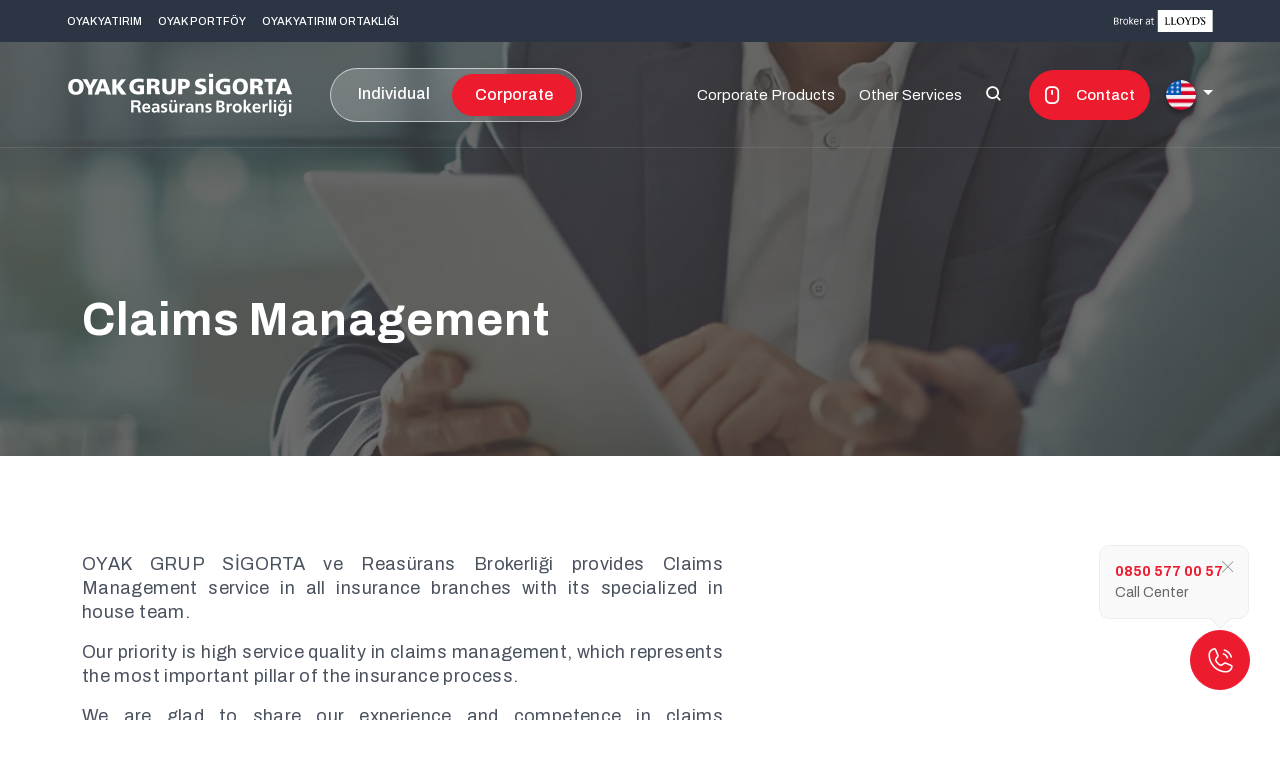

--- FILE ---
content_type: text/html; charset=utf-8
request_url: https://www.oyakgrupsigorta.com/claims-management
body_size: 5068
content:
<!DOCTYPE html><html lang="en"><head><title>Claims Management| OYAK GRUP S&#x130;GORTA</title><meta charset="utf-8"><meta name="viewport" content="width=device-width, initial-scale=1"><link rel="stylesheet" href="https://code.jquery.com/ui/1.12.1/themes/base/jquery-ui.css"><link rel="preconnect" href="https://fonts.googleapis.com"><link rel="preconnect" href="https://fonts.gstatic.com" crossorigin=""><link href="https://fonts.googleapis.com/css2?family=Archivo:wght@300;400;500;700&amp;display=swap" rel="stylesheet"><link rel="stylesheet" href="/dist/min/main.client.css?v=f1tBgQApOg3vjHS8IzsIFlybYnrq6Ok1FF8cSB6NWT4"><link rel="shortcut icon" href="/faviconen-02-20-2024-15-55-0.ico"><meta name="Description" content="Claims Management is the term used to refer to the consultancy service provided by experts in the insurance sector regarding damages incurred."><link rel="canonical" href="https://www.oyakgrupsigorta.com/claims-management"><meta name="robots" content="noindex,nofollow"><body data-bs-spy="scroll" data-bs-target="#scrollspy" data-i="2"><nav class="navbar custom-bg-grayDark text-white topBar d-none d-xl-block"><div class="container-fluid"><div class="col-12 d-flex flex-row align-items-center justify-content-start"><a class="position-relative text-decoration-none" href="https://www.oyakyatirim.com.tr/" target="_blank">OYAK YATIRIM</a> <a class="position-relative text-decoration-none ms-3" href="http://www.oyakportfoy.com/" target="_blank">OYAK PORTFÖY</a> <a class="position-relative text-decoration-none ms-3" href="http://www.oyakyatirimortakligi.com/" target="_blank">OYAK YATIRIM ORTAKLIĞI</a> <a class="position-relative text-decoration-none ms-auto" href="#"><img src="/assets/images/lloyds.svg" target="_blank"></a></div></div></nav><header class="sticky-top d-none d-xl-block" id="scrollspy"><nav class="navbar navbar-expand-sm mainNavbar"><div class="container-fluid"><a class="navbar-brand" href="/corporate"> <img src="/logoen-02-20-2024-15-54-1.png" alt="En Hızlı En Uygun Sigorta Teklifini Alın | OYAK GRUP SİGORTA"> </a><div class="changeIndividualCorporate"><a href="/en"> Individual </a> <a href="/corporate" class="active"> Corporate </a></div><div class="collapse navbar-collapse"><ul class="navbar-nav ms-auto"><li class="nav-item"><div class="megaMenu"><div class="row"><div class="col megaMenuColumns"></div><div class="col megaMenuColumns"></div><div class="col megaMenuColumns"></div><div class="col-4 p-0 megaMenuImage"><img src="/assets/images/header-kurumsal.jpg"></div></div></div><li class="nav-item"><a class="nav-link" href="/corporate-products"> Corporate Products</a><div class="megaMenu"><div class="row"><div class="col megaMenuColumns"><a href="/reinsurance-and-global-solutions">Reinsurance And Global Solutions</a> <a href="/property-insurance">Property Insurance</a> <a href="/insurances-exclusive-to-the-energy-sector">Insurances Exclusive to The Energy Sector</a> <a href="/engineering-insurances">Engineering Insurances</a> <a href="/aviation-insurance">Aviation Insurance</a> <a href="/logistics-insurance">Logistics Insurance</a> <a href="/shipyard-insurance">Shipyard Insurance</a></div><div class="col megaMenuColumns"><a href="/marine-insurance">Marine Insurance</a> <a href="/liability-insurance">Liability Insurance</a> <a href="/financial-risk-insurances">Financial Risk Insurances</a> <a href="/agricultural-insurance">Agricultural Insurance</a> <a href="/sme-package-insurance">SME Package Insurance</a> <a href="/fleet-insurance">Fleet Insurance</a></div><div class="col megaMenuColumns"><a href="/insurance-exclusive-to-sports-clubs">Insurance Exclusive to Sports Clubs</a> <a href="/event-insurances">Event Insurances</a> <a href="/insurance-specific-to-other-sectors">Insurance Specific To Other Sectors</a> <a href="/group-life-insurance">Group Life Insurance</a> <a href="/group-personal-accident">Group Personal Accident</a> <a href="/group-health-insurance">Group Health Insurance</a></div><div class="col-4 p-0 megaMenuImage"><img src="/assets/images/header-kurumsal.jpg"></div></div></div><li class="nav-item"><a class="nav-link" href="/other-services"> Other Services</a><li class="nav-item"><li class="nav-item d-flex flex-column align-items-center justify-content-center"><a id="search" class="nav-link text-white text-decoration-none" href="#modal-search" data-bs-toggle="modal"> <span class="ogs ogs-search"></span> </a><li class="nav-item d-flex flex-column align-items-center justify-content-center mx-3"><a class="getOfferButton mainButton d-inline-flex justify-content-center align-items-center text-decoration-none" href="/contact-us"><span class="ogs ogs-mouse-get-offer me-3"></span>Contact</a><li class="dropdown nav-item langItem"><a class="dropdown-toggle text-decoration-none text-white" href="#" role="button" data-bs-toggle="dropdown" aria-expanded="false"> <img src="assets/images/lang-en.png" alt="English"> </a><ul class="dropdown-menu dropdown-menu-end"><li class="dropdown-item"><a href="/tr/" class="text-decoration-none"><img src="/assets/images/lang-tr.png" alt="Türkçe">T&#xFC;rk&#xE7;e</a></ul></ul></div></div></nav></header><header class="sticky-top d-xl-none mobile-header" id="scrollspy"><div class="changeIndividualCorporate d-xl-none"><a href="/en"> Individual </a> <a href="/corporate" class="active"> Corporate </a></div><nav class="navbar mainNavbar"> <a class="navbar-brand" href="/"> <img src="/logoen-02-20-2024-15-54-1.png" alt="En Hızlı En Uygun Sigorta Teklifini Alın | OYAK GRUP SİGORTA"> </a> <a id="search" class="text-white text-decoration-none d-xl-none" href="#modal-search" data-bs-toggle="modal"> <span class="ogs ogs-search"></span> </a><div class="burger"><span></span> <span></span> <span></span> <span></span></div><div class="menu" id="menu"><ul class="menu-inner"><li class="menu-item menu-dropdown"><a href="javascript:" class="menu-link submenulinks"> Corporate Products <span class="ogs ogs-right-arrow"></span> </a><div class="submenu"><div class="menu-header"><span class="ogs ogs-arrow-left"></span> <span class="menu-title"></span></div><div class="submenu-inner"><ul class="submenu-list"><li class="submenu-item"><a href="/reinsurance-and-global-solutions" class="submenu-link"> Reinsurance And Global Solutions <span class="ogs ogs-chevronright"></span> </a><li class="submenu-item"><a href="/property-insurance" class="submenu-link"> Property Insurance <span class="ogs ogs-chevronright"></span> </a><li class="submenu-item"><a href="/insurances-exclusive-to-the-energy-sector" class="submenu-link"> Insurances Exclusive to The Energy Sector <span class="ogs ogs-chevronright"></span> </a><li class="submenu-item"><a href="/engineering-insurances" class="submenu-link"> Engineering Insurances <span class="ogs ogs-chevronright"></span> </a><li class="submenu-item"><a href="/aviation-insurance" class="submenu-link"> Aviation Insurance <span class="ogs ogs-chevronright"></span> </a><li class="submenu-item"><a href="/logistics-insurance" class="submenu-link"> Logistics Insurance <span class="ogs ogs-chevronright"></span> </a><li class="submenu-item"><a href="/shipyard-insurance" class="submenu-link"> Shipyard Insurance <span class="ogs ogs-chevronright"></span> </a><li class="submenu-item"><a href="/marine-insurance" class="submenu-link"> Marine Insurance <span class="ogs ogs-chevronright"></span> </a><li class="submenu-item"><a href="/liability-insurance" class="submenu-link"> Liability Insurance <span class="ogs ogs-chevronright"></span> </a><li class="submenu-item"><a href="/financial-risk-insurances" class="submenu-link"> Financial Risk Insurances <span class="ogs ogs-chevronright"></span> </a><li class="submenu-item"><a href="/agricultural-insurance" class="submenu-link"> Agricultural Insurance <span class="ogs ogs-chevronright"></span> </a><li class="submenu-item"><a href="/sme-package-insurance" class="submenu-link"> SME Package Insurance <span class="ogs ogs-chevronright"></span> </a><li class="submenu-item"><a href="/fleet-insurance" class="submenu-link"> Fleet Insurance <span class="ogs ogs-chevronright"></span> </a><li class="submenu-item"><a href="/insurance-exclusive-to-sports-clubs" class="submenu-link"> Insurance Exclusive to Sports Clubs <span class="ogs ogs-chevronright"></span> </a><li class="submenu-item"><a href="/event-insurances" class="submenu-link"> Event Insurances <span class="ogs ogs-chevronright"></span> </a><li class="submenu-item"><a href="/insurance-specific-to-other-sectors" class="submenu-link"> Insurance Specific To Other Sectors <span class="ogs ogs-chevronright"></span> </a><li class="submenu-item"><a href="/group-life-insurance" class="submenu-link"> Group Life Insurance <span class="ogs ogs-chevronright"></span> </a><li class="submenu-item"><a href="/group-personal-accident" class="submenu-link"> Group Personal Accident <span class="ogs ogs-chevronright"></span> </a><li class="submenu-item"><a href="/group-health-insurance" class="submenu-link"> Group Health Insurance <span class="ogs ogs-chevronright"></span> </a></ul></div></div><li class="menu-item"><a href="/other-services" class="menu-link"> Other Services </a><li><ul class="nav shortcut flex-column"><li class="nav-item"><a class="link" href="/about-us">Company Profile</a><li class="nav-item"><a class="link" href="/faq">Frequently Asked Questions</a><li class="nav-item"><a class="link" href="/our-human-resources">Our Human Resources</a><li class="nav-item"><a class="link" href="/blog">Blog</a><li class="nav-item"><a class="link" href="/contact-us">Contact</a></ul><ul class="nav shortcut flex-column"><li class="nav-item"><a href="/tr/" class="link"> T&#xFC;rk&#xE7;e </a></ul></ul></div></nav></header><section class="heroArea position-relative" style="background-image:url(/img/page/hero-02-23-2024-13-47-29.webp?x=0&amp;y=0&amp;w=1920&amp;h=456&amp;ext=jpg);background-size:cover;background-position:center center"><div class="overlay"></div><div class="container-fluid"><div class="row"><div class="col-12 heroContent position-relative"><div class="container"><div class="row"><div class="col-11 mx-auto col-sm-12"><div class="heroTitle"><h1 class="page-title">Claims Management</h1></div></div></div></div></div></div></div></section><article><section class="contentDetail my-5 section-top-md section-bottom-md"><div class="container"><div class="row"><div class="col-md-7"><p style="text-align:justify">OYAK GRUP SİGORTA ve Reasürans Brokerliği provides Claims Management service in all insurance branches with its specialized in house team.<p style="text-align:justify">Our priority is high service quality in claims management, which represents the most important pillar of the insurance process.<p style="text-align:justify">We are glad to share our experience and competence in claims management with all insured parties, whether or not your policy was issued by OYAK GRUP SİGORTA ve Reasürans Brokerliği.<p style="text-align:justify">With its influence in the domestic insurance market and through its global network, OYAK GRUP SİGORTA ve Reasürans Brokerliği play an active role in the claims management of your policies supported by local and/or global insurance companies.<p style="text-align:justify"><strong>Under Claims Management Service Provided by OYAK GRUP SİGORTA ve Reasürans Brokerliği;</strong><ul><li style="text-align:justify">The entire process is carried out centrally, from the first notice to finalization of the claims file.<li style="text-align:justify">Full coordination is ensured between all relevant parties, including the insured, the insurers, overseas reinsurance companies and claims experts.<li style="text-align:justify">Insured parties will receive regular updates until the end of the claims management process.<li style="text-align:justify">Claim files will be dealt in quick and accurate manner.</ul></div></div></div></section></article><footer class="text-center"><section class="bg-f9f9f9"><div class="container pb-6 pt-5"><div class="row float-start"><div class="col-12 d-flex d-sm-block flex-column"><a href="tel:0850-577-00-57" style="color:#403b3c;font-size:12px;text-decoration:none"> <i class="ogs ogs-phone" style="font-size:x-large;color:#ed1b2e"></i><span style="font-size:28px;padding-left:15px">0850 577 00 57</span> </a> <span style="font-size:11px;padding-left:25px;font-weight:bolder">OYAK Grup Sigorta Çağrı Merkezi</span></div></div></div></section><section class="py-5"><div class="container"><div class="row"><div class="col-12 mb-4 d-flex d-sm-block flex-column align-items-start"><a class="mx-sm-3 bold text-decoration-none position-relative" href="/about-us">Company Profile</a> <a class="mx-sm-3 bold text-decoration-none position-relative" href="/faq">Frequently Asked Questions</a> <a class="mx-sm-3 bold text-decoration-none position-relative" href="/our-human-resources">Our Human Resources</a> <a class="mx-sm-3 bold text-decoration-none position-relative" href="/blog">Blog</a> <a class="mx-sm-3 bold text-decoration-none position-relative" href="/contact-us">Contact</a></div><ul class="social-icons"><li><a href="https://www.facebook.com/oyakgrupsigorta/" target="_blank" title="Facebook"> <img src="Content/img/facebook.png" alt="Facebook"> </a><li><a href="https://x.com/oyakgrupsigorta" target="_blank" title="X"> <img src="Content/img/x.png" alt="X"> </a><li><a href="https://www.instagram.com/oyakgrupsigorta/" target="_blank" title="Instagram"> <img src="Content/img/instagram.png" alt="Instagram"> </a><li><a href="https://www.linkedin.com/company/oyak-grup-sigorta/?viewAsMember=true" target="_blank" title="LinkedIn"> <img src="Content/img/linkedin.png" alt="Instagram"> </a><li><a href="https://www.youtube.com/@oyakgrupsigorta" target="_blank" title="Youtube"> <img src="Content/img/youtube.png" alt="Instagram"> </a></ul><div class="col-12 mb-4 mb-sm-0"><p class="mb-0">Copyright © OYAK GRUP SİGORTA VE REASÜRANS BROKERLİĞİ A.Ş. 2024. All rights reserved.</div><div class="col-12 mt-sm-2 d-flex d-sm-block flex-column align-items-start"><a class="mx-sm-2 text-decoration-none position-relative" href="/protection-of-personal-data">Protection of Personal Data</a> <a class="mx-sm-2 text-decoration-none position-relative" href="/privacy-policy">Privacy Policy</a> <a class="mx-sm-2 text-decoration-none position-relative" href="/cookie-policy"> Cookie Policy </a></div></div></div></section></footer><div class="text-center d-block d-md-none"><nav class="navbar custom-bg-grayDark text-white topBar"><div class="container-fluid"><div class="col-12 d-flex flex-row align-items-center justify-content-center"><a class="position-relative text-decoration-none" href="https://www.oyakyatirim.com.tr/" target="_blank">OYAK YATIRIM</a> <a class="position-relative text-decoration-none ms-3" href="http://www.oyakportfoy.com/" target="_blank">OYAK PORTFÖY</a> <a class="position-relative text-decoration-none ms-3" href="http://www.oyakyatirimortakligi.com/" target="_blank">OYAK YATIRIM ORTAKLIĞI</a></div></div></nav></div><div style="width:100%;height:61px;background-color:#403b3c;z-index:3"><div class="container"><div class="row"><div class="col-lg-12" style="margin-top:10px"><span style="top:20px"> <a style="color:#fff;text-decoration:none" href="https://oyak.com.tr/" rel="nofollow" target="_blank" class="mr-3"> <img style="width:150px" src="/Content/img/oyak-white.svg" alt="logo w"> </a> <a style="color:#fff;text-decoration:none" href="https://oyak.com.tr/" rel="nofollow" target="_blank"> <span>www.oyak.com.tr</span> </a> </span></div></div></div></div><div id="call-center" class="active"><span class="ogs ogs-phone"></span><div class="active"><span class="ogs ogs-cancel"></span> <a href="tel:08505770057" class="mb-0 red text-decoration-none"><b>0850 577 00 57</b></a><p class="mb-0">Call Center</div></div><div class="modal modal-search fade" id="modal-search" tabindex="-1" aria-modal="true" role="dialog"><div class="modal-dialog modal-xl"><div class="modal-content bg-transparent border-0"><div><canvas width="1" height="120" class="d-none d-lg-block"></canvas><div class="modal-header border-0"><button type="button" class="btn-close bg-light" data-bs-dismiss="modal" aria-label="Close"></button></div><form class="row g-3"><div class="col-12"><div class="position-relative"><div class="position-absolute top-50 start-0 translate-middle ms-4"><span class="ogs ogs-search text-white"></span></div><input type="search" id="s" class="form-control form-control-lg rounded-pill ps-5 text-white bg-transparent" autofocus placeholder="Search"></div><div class="card position-relative rounded-1 mx-4 mt-4"><div class="row g-0"><div class="col-lg"><div class="p-4 fs-6 h-100"><div class="position-relative overflow-y-auto h-100"><canvas width="1" height="200" class="d-lg-none"></canvas><div class="position-absolute inset-0"><ul class="nav flex-column" id="sresponse"></ul><ul class="nav flex-column" id="faq-root"><li class="nav-item"><a href="/kasko-sigortasi" class="nav-link">Kasko</a><li class="nav-item"><a href="/ferdi-kaza-sigortasi" class="nav-link">Ferdi Kaza Sigortasi</a><li class="nav-item"><a href="/egitim-sigortasi" class="nav-link">Egitim Sigortasi</a></ul></div></div></div></div><div class="col-lg-4"><div class="bg-f5f5f5 fs-6 p-4"><h6 class="fw-semibold mb-3">Recommended Results</h6><ul class="nav flex-column ms-n3 mb-4"><li class="nav-item"><a href="/duyurular" class="nav-link py-1">Kredi Kartlari</a><li class="nav-item"><a href="/duyurular" class="nav-link py-1">Banka Kartlari</a></ul></div></div></div></div></div></form></div></div></div><input name="__RequestVerificationToken" type="hidden" value="CfDJ8H1vo24a9ctIi2MuEzDpZPHTCt3-7zB_fwahfQl5_mE6bYg8m02a8HvYzOF8H_WRt5QKzancoeVGbPTxxjM9Txxp9t7wKY2HFf9oKf8K3034vl0A6FgYy1w7KMAFKuvcFEdanaX6eoE9TTPi632pBCE"></div><div class="modal fade" id="errorModal" tabindex="-1" aria-modal="true" role="dialog"><div class="modal-dialog modal-lg"><div class="modal-content border-0 radius-20"><div class="modal-header"><button type="button" class="btn-close" data-bs-dismiss="modal" aria-label="Close"></button></div><div class="modal-body p-0"><div class="text-center mt-4"><img src="content/img/failed-icon.png" width="150" height="150" class="mb-4"></div><div class="content text-center mb-4 mt-4"></div></div><div class="modal-footer"><button type="button" class="mainButton justify-content-between d-inline-flex align-items-center text-decoration-none" data-bs-dismiss="modal">Tamam</button></div></div></div></div><script src="/dist/min/main.client.js?v=2OQ4wpJ6AM4BhnEcOJRSB4BD42Jw3EfrsqtWeMxeSHE"></script><script src="https://cdn.jsdelivr.net/npm/jquery-validation@1.20.0/dist/jquery.validate.min.js"></script><script src="https://cdn.jsdelivr.net/npm/jquery-mask-plugin@1.14.16/dist/jquery.mask.min.js"></script><script src="https://cdnjs.cloudflare.com/ajax/libs/jquery-datetimepicker/2.5.20/jquery.datetimepicker.full.min.js"></script><script src="https://code.jquery.com/ui/1.13.3/jquery-ui.js"></script>

--- FILE ---
content_type: text/css
request_url: https://www.oyakgrupsigorta.com/dist/min/main.client.css?v=f1tBgQApOg3vjHS8IzsIFlybYnrq6Ok1FF8cSB6NWT4
body_size: 85343
content:
@charset "UTF-8";/*!
 * Bootstrap  v5.3.1 (https://getbootstrap.com/)
 * Copyright 2011-2023 The Bootstrap Authors
 * Licensed under MIT (https://github.com/twbs/bootstrap/blob/main/LICENSE)
 */@font-face{font-family:Oyak-Grup-Sigorta;src:url(/fonts/Oyak-Grup-Sigorta.eot?m1rpxz);src:url(/fonts/Oyak-Grup-Sigorta.eot?m1rpxz#iefix) format("embedded-opentype"),url(/fonts/Oyak-Grup-Sigorta.ttf?m1rpxz) format("truetype"),url(/fonts/Oyak-Grup-Sigorta.woff?m1rpxz) format("woff"),url(/fonts/Oyak-Grup-Sigorta.svg?m1rpxz#Oyak-Grup-Sigorta) format("svg");font-weight:400;font-style:normal;font-display:block}[class^=ogs-],[class*=" ogs-"]{font-family:Oyak-Grup-Sigorta!important;speak:never;font-style:normal;font-weight:400;font-variant:normal;text-transform:none;line-height:1;-webkit-font-smoothing:antialiased;-moz-osx-font-smoothing:grayscale}.ogs-error:before{content:""}.ogs-success:before{content:""}.ogs-caretLeft:before{content:""}.ogs-caretRight:before{content:""}.ogs-userList:before{content:""}.ogs-fileText:before{content:""}.ogs-download:before{content:""}.ogs-flag:before{content:""}.ogs-arrow-left:before{content:""}.ogs-warning:before{content:""}.ogs-cancel:before{content:""}.ogs-folder:before{content:""}.ogs-info:before{content:""}.ogs-phone:before{content:""}.ogs-Timer:before{content:""}.ogs-Files:before{content:""}.ogs-Stack:before{content:""}.ogs-Question:before{content:""}.ogs-playButton:before{content:""}.ogs-right-arrow:before{content:""}.ogs-search:before{content:""}.ogs-mouse-get-offer:before{content:""}.ogs-check:before{content:""}.select2-container{box-sizing:border-box;display:inline-block;margin:0;position:relative;vertical-align:middle}.select2-container .select2-selection--single{box-sizing:border-box;cursor:pointer;display:block;height:28px;user-select:none;-webkit-user-select:none}.select2-container .select2-selection--single .select2-selection__rendered{display:block;padding-left:8px;padding-right:20px;overflow:hidden;text-overflow:ellipsis;white-space:nowrap}.select2-container .select2-selection--single .select2-selection__clear{background-color:transparent;border:none;font-size:1em}.select2-container[dir=rtl] .select2-selection--single .select2-selection__rendered{padding-right:8px;padding-left:20px}.select2-container .select2-selection--multiple{box-sizing:border-box;cursor:pointer;display:block;min-height:32px;user-select:none;-webkit-user-select:none}.select2-container .select2-selection--multiple .select2-selection__rendered{display:inline;list-style:none;padding:0}.select2-container .select2-selection--multiple .select2-selection__clear{background-color:transparent;border:none;font-size:1em}.select2-container .select2-search--inline .select2-search__field{box-sizing:border-box;border:none;font-size:100%;margin-top:5px;margin-left:5px;padding:0;max-width:100%;resize:none;height:18px;vertical-align:bottom;font-family:sans-serif;overflow:hidden;word-break:keep-all}.select2-container .select2-search--inline .select2-search__field::-webkit-search-cancel-button{-webkit-appearance:none}.select2-dropdown{background-color:#fff;border:1px solid #aaa;border-radius:4px;box-sizing:border-box;display:block;position:absolute;left:-100000px;width:100%;z-index:1051}.select2-results{display:block}.select2-results__options{list-style:none;margin:0;padding:0}.select2-results__option{padding:6px;user-select:none;-webkit-user-select:none}.select2-results__option--selectable{cursor:pointer}.select2-container--open .select2-dropdown{left:0}.select2-container--open .select2-dropdown--above{border-bottom:none;border-bottom-left-radius:0;border-bottom-right-radius:0}.select2-container--open .select2-dropdown--below{border-top:none;border-top-left-radius:0;border-top-right-radius:0}.select2-search--dropdown{display:block;padding:4px}.select2-search--dropdown .select2-search__field{padding:4px;width:100%;box-sizing:border-box}.select2-search--dropdown .select2-search__field::-webkit-search-cancel-button{-webkit-appearance:none}.select2-search--dropdown.select2-search--hide{display:none}.select2-close-mask{border:0;margin:0;padding:0;display:block;position:fixed;left:0;top:0;min-height:100%;min-width:100%;height:auto;width:auto;opacity:0;z-index:99;background-color:#fff;filter:alpha(opacity=0)}.select2-hidden-accessible{border:0!important;clip:rect(0 0 0 0)!important;-webkit-clip-path:inset(50%)!important;clip-path:inset(50%)!important;height:1px!important;overflow:hidden!important;padding:0!important;position:absolute!important;width:1px!important;white-space:nowrap!important}.select2-container--default .select2-selection--single{background-color:#fff;border:1px solid #aaa;border-radius:4px}.select2-container--default .select2-selection--single .select2-selection__rendered{color:#444;line-height:28px}.select2-container--default .select2-selection--single .select2-selection__clear{cursor:pointer;float:right;font-weight:700;height:26px;margin-right:20px;padding-right:0}.select2-container--default .select2-selection--single .select2-selection__placeholder{color:#999}.select2-container--default .select2-selection--single .select2-selection__arrow{height:26px;position:absolute;top:1px;right:1px;width:20px}.select2-container--default .select2-selection--single .select2-selection__arrow b{border-color:#888 transparent transparent transparent;border-style:solid;border-width:5px 4px 0 4px;height:0;left:50%;margin-left:-4px;margin-top:-2px;position:absolute;top:50%;width:0}.select2-container--default[dir=rtl] .select2-selection--single .select2-selection__clear{float:left}.select2-container--default[dir=rtl] .select2-selection--single .select2-selection__arrow{left:1px;right:auto}.select2-container--default.select2-container--disabled .select2-selection--single{background-color:#eee;cursor:default}.select2-container--default.select2-container--disabled .select2-selection--single .select2-selection__clear{display:none}.select2-container--default.select2-container--open .select2-selection--single .select2-selection__arrow b{border-color:transparent transparent #888 transparent;border-width:0 4px 5px 4px}.select2-container--default .select2-selection--multiple{background-color:#fff;border:1px solid #aaa;border-radius:4px;cursor:text;padding-bottom:5px;padding-right:5px;position:relative}.select2-container--default .select2-selection--multiple.select2-selection--clearable{padding-right:25px}.select2-container--default .select2-selection--multiple .select2-selection__clear{cursor:pointer;font-weight:700;height:20px;margin-right:10px;margin-top:5px;position:absolute;right:0;padding:1px}.select2-container--default .select2-selection--multiple .select2-selection__choice{background-color:#e4e4e4;border:1px solid #aaa;border-radius:4px;box-sizing:border-box;display:inline-block;margin-left:5px;margin-top:5px;padding:0 0 0 20px;position:relative;max-width:100%;overflow:hidden;text-overflow:ellipsis;vertical-align:bottom;white-space:nowrap}.select2-container--default .select2-selection--multiple .select2-selection__choice__display{cursor:default;padding-left:2px;padding-right:5px}.select2-container--default .select2-selection--multiple .select2-selection__choice__remove{background-color:transparent;border:none;border-right:1px solid #aaa;border-top-left-radius:4px;border-bottom-left-radius:4px;color:#999;cursor:pointer;font-size:1em;font-weight:700;padding:0 4px;position:absolute;left:0;top:0}.select2-container--default .select2-selection--multiple .select2-selection__choice__remove:hover,.select2-container--default .select2-selection--multiple .select2-selection__choice__remove:focus{background-color:#f1f1f1;color:#333;outline:none}.select2-container--default[dir=rtl] .select2-selection--multiple .select2-selection__choice{margin-left:5px;margin-right:auto}.select2-container--default[dir=rtl] .select2-selection--multiple .select2-selection__choice__display{padding-left:5px;padding-right:2px}.select2-container--default[dir=rtl] .select2-selection--multiple .select2-selection__choice__remove{border-left:1px solid #aaa;border-right:none;border-radius:0 4px 4px 0}.select2-container--default[dir=rtl] .select2-selection--multiple .select2-selection__clear{float:left;margin-left:10px;margin-right:auto}.select2-container--default.select2-container--focus .select2-selection--multiple{border:solid black 1px;outline:0}.select2-container--default.select2-container--disabled .select2-selection--multiple{background-color:#eee;cursor:default}.select2-container--default.select2-container--disabled .select2-selection__choice__remove{display:none}.select2-container--default.select2-container--open.select2-container--above .select2-selection--single,.select2-container--default.select2-container--open.select2-container--above .select2-selection--multiple{border-top-left-radius:0;border-top-right-radius:0}.select2-container--default.select2-container--open.select2-container--below .select2-selection--single,.select2-container--default.select2-container--open.select2-container--below .select2-selection--multiple{border-bottom-left-radius:0;border-bottom-right-radius:0}.select2-container--default .select2-search--dropdown .select2-search__field{border:1px solid #aaa}.select2-container--default .select2-search--inline .select2-search__field{background:transparent;border:none;outline:0;box-shadow:none;-webkit-appearance:textfield}.select2-container--default .select2-results>.select2-results__options{max-height:200px;overflow-y:auto}.select2-container--default .select2-results__option .select2-results__option{padding-left:1em}.select2-container--default .select2-results__option .select2-results__option .select2-results__group{padding-left:0}.select2-container--default .select2-results__option .select2-results__option .select2-results__option{margin-left:-1em;padding-left:2em}.select2-container--default .select2-results__option .select2-results__option .select2-results__option .select2-results__option{margin-left:-2em;padding-left:3em}.select2-container--default .select2-results__option .select2-results__option .select2-results__option .select2-results__option .select2-results__option{margin-left:-3em;padding-left:4em}.select2-container--default .select2-results__option .select2-results__option .select2-results__option .select2-results__option .select2-results__option .select2-results__option{margin-left:-4em;padding-left:5em}.select2-container--default .select2-results__option .select2-results__option .select2-results__option .select2-results__option .select2-results__option .select2-results__option .select2-results__option{margin-left:-5em;padding-left:6em}.select2-container--default .select2-results__option--group{padding:0}.select2-container--default .select2-results__option--disabled{color:#999}.select2-container--default .select2-results__option--selected{background-color:#ddd}.select2-container--default .select2-results__option--highlighted.select2-results__option--selectable{background-color:#5897fb;color:#fff}.select2-container--default .select2-results__group{cursor:default;display:block;padding:6px}.select2-container--classic .select2-selection--single{background-color:#f7f7f7;border:1px solid #aaa;border-radius:4px;outline:0;background-image:-webkit-linear-gradient(top,#fff 50%,#eee 100%);background-image:-o-linear-gradient(top,#fff 50%,#eee 100%);background-image:linear-gradient(to bottom,#fff 50%,#eee);background-repeat:repeat-x;filter:progid:DXImageTransform.Microsoft.gradient(startColorstr="#FFFFFFFF",endColorstr="#FFEEEEEE",GradientType=0)}.select2-container--classic .select2-selection--single:focus{border:1px solid #5897fb}.select2-container--classic .select2-selection--single .select2-selection__rendered{color:#444;line-height:28px}.select2-container--classic .select2-selection--single .select2-selection__clear{cursor:pointer;float:right;font-weight:700;height:26px;margin-right:20px}.select2-container--classic .select2-selection--single .select2-selection__placeholder{color:#999}.select2-container--classic .select2-selection--single .select2-selection__arrow{background-color:#ddd;border:none;border-left:1px solid #aaa;border-top-right-radius:4px;border-bottom-right-radius:4px;height:26px;position:absolute;top:1px;right:1px;width:20px;background-image:-webkit-linear-gradient(top,#eee 50%,#ccc 100%);background-image:-o-linear-gradient(top,#eee 50%,#ccc 100%);background-image:linear-gradient(to bottom,#eee 50%,#ccc);background-repeat:repeat-x;filter:progid:DXImageTransform.Microsoft.gradient(startColorstr="#FFEEEEEE",endColorstr="#FFCCCCCC",GradientType=0)}.select2-container--classic .select2-selection--single .select2-selection__arrow b{border-color:#888 transparent transparent transparent;border-style:solid;border-width:5px 4px 0 4px;height:0;left:50%;margin-left:-4px;margin-top:-2px;position:absolute;top:50%;width:0}.select2-container--classic[dir=rtl] .select2-selection--single .select2-selection__clear{float:left}.select2-container--classic[dir=rtl] .select2-selection--single .select2-selection__arrow{border:none;border-right:1px solid #aaa;border-radius:4px 0 0 4px;left:1px;right:auto}.select2-container--classic.select2-container--open .select2-selection--single{border:1px solid #5897fb}.select2-container--classic.select2-container--open .select2-selection--single .select2-selection__arrow{background:transparent;border:none}.select2-container--classic.select2-container--open .select2-selection--single .select2-selection__arrow b{border-color:transparent transparent #888 transparent;border-width:0 4px 5px 4px}.select2-container--classic.select2-container--open.select2-container--above .select2-selection--single{border-top:none;border-top-left-radius:0;border-top-right-radius:0;background-image:-webkit-linear-gradient(top,#fff 0%,#eee 50%);background-image:-o-linear-gradient(top,#fff 0%,#eee 50%);background-image:linear-gradient(to bottom,#fff,#eee 50%);background-repeat:repeat-x;filter:progid:DXImageTransform.Microsoft.gradient(startColorstr="#FFFFFFFF",endColorstr="#FFEEEEEE",GradientType=0)}.select2-container--classic.select2-container--open.select2-container--below .select2-selection--single{border-bottom:none;border-bottom-left-radius:0;border-bottom-right-radius:0;background-image:-webkit-linear-gradient(top,#eee 50%,#fff 100%);background-image:-o-linear-gradient(top,#eee 50%,#fff 100%);background-image:linear-gradient(to bottom,#eee 50%,#fff);background-repeat:repeat-x;filter:progid:DXImageTransform.Microsoft.gradient(startColorstr="#FFEEEEEE",endColorstr="#FFFFFFFF",GradientType=0)}.select2-container--classic .select2-selection--multiple{background-color:#fff;border:1px solid #aaa;border-radius:4px;cursor:text;outline:0;padding-bottom:5px;padding-right:5px}.select2-container--classic .select2-selection--multiple:focus{border:1px solid #5897fb}.select2-container--classic .select2-selection--multiple .select2-selection__clear{display:none}.select2-container--classic .select2-selection--multiple .select2-selection__choice{background-color:#e4e4e4;border:1px solid #aaa;border-radius:4px;display:inline-block;margin-left:5px;margin-top:5px;padding:0}.select2-container--classic .select2-selection--multiple .select2-selection__choice__display{cursor:default;padding-left:2px;padding-right:5px}.select2-container--classic .select2-selection--multiple .select2-selection__choice__remove{background-color:transparent;border:none;border-top-left-radius:4px;border-bottom-left-radius:4px;color:#888;cursor:pointer;font-size:1em;font-weight:700;padding:0 4px}.select2-container--classic .select2-selection--multiple .select2-selection__choice__remove:hover{color:#555;outline:none}.select2-container--classic[dir=rtl] .select2-selection--multiple .select2-selection__choice{margin-left:5px;margin-right:auto}.select2-container--classic[dir=rtl] .select2-selection--multiple .select2-selection__choice__display{padding-left:5px;padding-right:2px}.select2-container--classic[dir=rtl] .select2-selection--multiple .select2-selection__choice__remove{border-radius:0 4px 4px 0}.select2-container--classic.select2-container--open .select2-selection--multiple{border:1px solid #5897fb}.select2-container--classic.select2-container--open.select2-container--above .select2-selection--multiple{border-top:none;border-top-left-radius:0;border-top-right-radius:0}.select2-container--classic.select2-container--open.select2-container--below .select2-selection--multiple{border-bottom:none;border-bottom-left-radius:0;border-bottom-right-radius:0}.select2-container--classic .select2-search--dropdown .select2-search__field{border:1px solid #aaa;outline:0}.select2-container--classic .select2-search--inline .select2-search__field{outline:0;box-shadow:none}.select2-container--classic .select2-dropdown{background-color:#fff;border:1px solid transparent}.select2-container--classic .select2-dropdown--above{border-bottom:none}.select2-container--classic .select2-dropdown--below{border-top:none}.select2-container--classic .select2-results>.select2-results__options{max-height:200px;overflow-y:auto}.select2-container--classic .select2-results__option--group{padding:0}.select2-container--classic .select2-results__option--disabled{color:gray}.select2-container--classic .select2-results__option--highlighted.select2-results__option--selectable{background-color:#3875d7;color:#fff}.select2-container--classic .select2-results__group{cursor:default;display:block;padding:6px}.select2-container--classic.select2-container--open .select2-dropdown{border-color:#5897fb}:root,[data-bs-theme=light]{--bs-blue: #0d6efd;--bs-indigo: #6610f2;--bs-purple: #6f42c1;--bs-pink: #d63384;--bs-red: #dc3545;--bs-orange: #fd7e14;--bs-yellow: #ffc107;--bs-green: #198754;--bs-teal: #20c997;--bs-cyan: #0dcaf0;--bs-black: #000;--bs-white: #fff;--bs-gray: #6c757d;--bs-gray-dark: #343a40;--bs-gray-100: #f8f9fa;--bs-gray-200: #e9ecef;--bs-gray-300: #dee2e6;--bs-gray-400: #ced4da;--bs-gray-500: #adb5bd;--bs-gray-600: #6c757d;--bs-gray-700: #495057;--bs-gray-800: #343a40;--bs-gray-900: #212529;--bs-primary: #0d6efd;--bs-secondary: #6c757d;--bs-success: #198754;--bs-info: #0dcaf0;--bs-warning: #ffc107;--bs-danger: #dc3545;--bs-light: #f8f9fa;--bs-dark: #212529;--bs-primary-rgb: 13, 110, 253;--bs-secondary-rgb: 108, 117, 125;--bs-success-rgb: 25, 135, 84;--bs-info-rgb: 13, 202, 240;--bs-warning-rgb: 255, 193, 7;--bs-danger-rgb: 220, 53, 69;--bs-light-rgb: 248, 249, 250;--bs-dark-rgb: 33, 37, 41;--bs-primary-text-emphasis: #052c65;--bs-secondary-text-emphasis: #2b2f32;--bs-success-text-emphasis: #0a3622;--bs-info-text-emphasis: #055160;--bs-warning-text-emphasis: #664d03;--bs-danger-text-emphasis: #58151c;--bs-light-text-emphasis: #495057;--bs-dark-text-emphasis: #495057;--bs-primary-bg-subtle: #cfe2ff;--bs-secondary-bg-subtle: #e2e3e5;--bs-success-bg-subtle: #d1e7dd;--bs-info-bg-subtle: #cff4fc;--bs-warning-bg-subtle: #fff3cd;--bs-danger-bg-subtle: #f8d7da;--bs-light-bg-subtle: #fcfcfd;--bs-dark-bg-subtle: #ced4da;--bs-primary-border-subtle: #9ec5fe;--bs-secondary-border-subtle: #c4c8cb;--bs-success-border-subtle: #a3cfbb;--bs-info-border-subtle: #9eeaf9;--bs-warning-border-subtle: #ffe69c;--bs-danger-border-subtle: #f1aeb5;--bs-light-border-subtle: #e9ecef;--bs-dark-border-subtle: #adb5bd;--bs-white-rgb: 255, 255, 255;--bs-black-rgb: 0, 0, 0;--bs-font-sans-serif: system-ui, -apple-system, "Segoe UI", Roboto, "Helvetica Neue", "Noto Sans", "Liberation Sans", Arial, sans-serif, "Apple Color Emoji", "Segoe UI Emoji", "Segoe UI Symbol", "Noto Color Emoji";--bs-font-monospace: SFMono-Regular, Menlo, Monaco, Consolas, "Liberation Mono", "Courier New", monospace;--bs-gradient: linear-gradient(180deg, rgba(255, 255, 255, .15), rgba(255, 255, 255, 0));--bs-body-font-family: var(--bs-font-sans-serif);--bs-body-font-size: 1rem;--bs-body-font-weight: 400;--bs-body-line-height: 1.5;--bs-body-color: #212529;--bs-body-color-rgb: 33, 37, 41;--bs-body-bg: #fff;--bs-body-bg-rgb: 255, 255, 255;--bs-emphasis-color: #000;--bs-emphasis-color-rgb: 0, 0, 0;--bs-secondary-color: rgba(33, 37, 41, .75);--bs-secondary-color-rgb: 33, 37, 41;--bs-secondary-bg: #e9ecef;--bs-secondary-bg-rgb: 233, 236, 239;--bs-tertiary-color: rgba(33, 37, 41, .5);--bs-tertiary-color-rgb: 33, 37, 41;--bs-tertiary-bg: #f8f9fa;--bs-tertiary-bg-rgb: 248, 249, 250;--bs-heading-color: inherit;--bs-link-color: #0d6efd;--bs-link-color-rgb: 13, 110, 253;--bs-link-decoration: underline;--bs-link-hover-color: #0a58ca;--bs-link-hover-color-rgb: 10, 88, 202;--bs-code-color: #d63384;--bs-highlight-bg: #fff3cd;--bs-border-width: 1px;--bs-border-style: solid;--bs-border-color: #dee2e6;--bs-border-color-translucent: rgba(0, 0, 0, .175);--bs-border-radius: .375rem;--bs-border-radius-sm: .25rem;--bs-border-radius-lg: .5rem;--bs-border-radius-xl: 1rem;--bs-border-radius-xxl: 2rem;--bs-border-radius-2xl: var(--bs-border-radius-xxl);--bs-border-radius-pill: 50rem;--bs-box-shadow: 0 .5rem 1rem rgba(0, 0, 0, .15);--bs-box-shadow-sm: 0 .125rem .25rem rgba(0, 0, 0, .075);--bs-box-shadow-lg: 0 1rem 3rem rgba(0, 0, 0, .175);--bs-box-shadow-inset: inset 0 1px 2px rgba(0, 0, 0, .075);--bs-focus-ring-width: .25rem;--bs-focus-ring-opacity: .25;--bs-focus-ring-color: rgba(13, 110, 253, .25);--bs-form-valid-color: #198754;--bs-form-valid-border-color: #198754;--bs-form-invalid-color: #dc3545;--bs-form-invalid-border-color: #dc3545}[data-bs-theme=dark]{color-scheme:dark;--bs-body-color: #dee2e6;--bs-body-color-rgb: 222, 226, 230;--bs-body-bg: #212529;--bs-body-bg-rgb: 33, 37, 41;--bs-emphasis-color: #fff;--bs-emphasis-color-rgb: 255, 255, 255;--bs-secondary-color: rgba(222, 226, 230, .75);--bs-secondary-color-rgb: 222, 226, 230;--bs-secondary-bg: #343a40;--bs-secondary-bg-rgb: 52, 58, 64;--bs-tertiary-color: rgba(222, 226, 230, .5);--bs-tertiary-color-rgb: 222, 226, 230;--bs-tertiary-bg: #2b3035;--bs-tertiary-bg-rgb: 43, 48, 53;--bs-primary-text-emphasis: #6ea8fe;--bs-secondary-text-emphasis: #a7acb1;--bs-success-text-emphasis: #75b798;--bs-info-text-emphasis: #6edff6;--bs-warning-text-emphasis: #ffda6a;--bs-danger-text-emphasis: #ea868f;--bs-light-text-emphasis: #f8f9fa;--bs-dark-text-emphasis: #dee2e6;--bs-primary-bg-subtle: #031633;--bs-secondary-bg-subtle: #161719;--bs-success-bg-subtle: #051b11;--bs-info-bg-subtle: #032830;--bs-warning-bg-subtle: #332701;--bs-danger-bg-subtle: #2c0b0e;--bs-light-bg-subtle: #343a40;--bs-dark-bg-subtle: #1a1d20;--bs-primary-border-subtle: #084298;--bs-secondary-border-subtle: #41464b;--bs-success-border-subtle: #0f5132;--bs-info-border-subtle: #087990;--bs-warning-border-subtle: #997404;--bs-danger-border-subtle: #842029;--bs-light-border-subtle: #495057;--bs-dark-border-subtle: #343a40;--bs-heading-color: inherit;--bs-link-color: #6ea8fe;--bs-link-hover-color: #8bb9fe;--bs-link-color-rgb: 110, 168, 254;--bs-link-hover-color-rgb: 139, 185, 254;--bs-code-color: #e685b5;--bs-border-color: #495057;--bs-border-color-translucent: rgba(255, 255, 255, .15);--bs-form-valid-color: #75b798;--bs-form-valid-border-color: #75b798;--bs-form-invalid-color: #ea868f;--bs-form-invalid-border-color: #ea868f}*,*:before,*:after{box-sizing:border-box}@media (prefers-reduced-motion: no-preference){:root{scroll-behavior:smooth}}body{margin:0;font-family:var(--bs-body-font-family);font-size:var(--bs-body-font-size);font-weight:var(--bs-body-font-weight);line-height:var(--bs-body-line-height);color:var(--bs-body-color);text-align:var(--bs-body-text-align);background-color:var(--bs-body-bg);-webkit-text-size-adjust:100%;-webkit-tap-highlight-color:rgba(0,0,0,0)}hr{margin:1rem 0;color:inherit;border:0;border-top:var(--bs-border-width) solid;opacity:.25}h6,.h6,h5,.h5,h4,.h4,h3,.h3,h2,.h2,h1,.h1{margin-top:0;margin-bottom:.5rem;font-weight:500;line-height:1.2;color:var(--bs-heading-color)}h1,.h1{font-size:calc(1.375rem + 1.5vw)}@media (min-width: 1200px){h1,.h1{font-size:2.5rem}}h2,.h2{font-size:calc(1.325rem + .9vw)}@media (min-width: 1200px){h2,.h2{font-size:2rem}}h3,.h3{font-size:calc(1.3rem + .6vw)}@media (min-width: 1200px){h3,.h3{font-size:1.75rem}}h4,.h4{font-size:calc(1.275rem + .3vw)}@media (min-width: 1200px){h4,.h4{font-size:1.5rem}}h5,.h5{font-size:1.25rem}h6,.h6{font-size:1rem}p{margin-top:0;margin-bottom:1rem}abbr[title]{text-decoration:underline dotted;cursor:help;text-decoration-skip-ink:none}address{margin-bottom:1rem;font-style:normal;line-height:inherit}ol,ul{padding-left:2rem}ol,ul,dl{margin-top:0;margin-bottom:1rem}ol ol,ul ul,ol ul,ul ol{margin-bottom:0}dt{font-weight:700}dd{margin-bottom:.5rem;margin-left:0}blockquote{margin:0 0 1rem}b,strong{font-weight:bolder}small,.small{font-size:.875em}mark,.mark{padding:.1875em;background-color:var(--bs-highlight-bg)}sub,sup{position:relative;font-size:.75em;line-height:0;vertical-align:baseline}sub{bottom:-.25em}sup{top:-.5em}a{color:rgba(var(--bs-link-color-rgb),var(--bs-link-opacity, 1));text-decoration:underline}a:hover{--bs-link-color-rgb: var(--bs-link-hover-color-rgb)}a:not([href]):not([class]),a:not([href]):not([class]):hover{color:inherit;text-decoration:none}pre,code,kbd,samp{font-family:var(--bs-font-monospace);font-size:1em}pre{display:block;margin-top:0;margin-bottom:1rem;overflow:auto;font-size:.875em}pre code{font-size:inherit;color:inherit;word-break:normal}code{font-size:.875em;color:var(--bs-code-color);word-wrap:break-word}a>code{color:inherit}kbd{padding:.1875rem .375rem;font-size:.875em;color:var(--bs-body-bg);background-color:var(--bs-body-color);border-radius:.25rem}kbd kbd{padding:0;font-size:1em}figure{margin:0 0 1rem}img,svg{vertical-align:middle}table{caption-side:bottom;border-collapse:collapse}caption{padding-top:.5rem;padding-bottom:.5rem;color:var(--bs-secondary-color);text-align:left}th{text-align:inherit;text-align:-webkit-match-parent}thead,tbody,tfoot,tr,td,th{border-color:inherit;border-style:solid;border-width:0}label{display:inline-block}button{border-radius:0}button:focus:not(:focus-visible){outline:0}input,button,select,optgroup,textarea{margin:0;font-family:inherit;font-size:inherit;line-height:inherit}button,select{text-transform:none}[role=button]{cursor:pointer}select{word-wrap:normal}select:disabled{opacity:1}[list]:not([type=date]):not([type=datetime-local]):not([type=month]):not([type=week]):not([type=time])::-webkit-calendar-picker-indicator{display:none!important}button,[type=button],[type=reset],[type=submit]{-webkit-appearance:button}button:not(:disabled),[type=button]:not(:disabled),[type=reset]:not(:disabled),[type=submit]:not(:disabled){cursor:pointer}::-moz-focus-inner{padding:0;border-style:none}textarea{resize:vertical}fieldset{min-width:0;padding:0;margin:0;border:0}legend{float:left;width:100%;padding:0;margin-bottom:.5rem;font-size:calc(1.275rem + .3vw);line-height:inherit}@media (min-width: 1200px){legend{font-size:1.5rem}}legend+*{clear:left}::-webkit-datetime-edit-fields-wrapper,::-webkit-datetime-edit-text,::-webkit-datetime-edit-minute,::-webkit-datetime-edit-hour-field,::-webkit-datetime-edit-day-field,::-webkit-datetime-edit-month-field,::-webkit-datetime-edit-year-field{padding:0}::-webkit-inner-spin-button{height:auto}[type=search]{-webkit-appearance:textfield;outline-offset:-2px}::-webkit-search-decoration{-webkit-appearance:none}::-webkit-color-swatch-wrapper{padding:0}::file-selector-button{font:inherit;-webkit-appearance:button}output{display:inline-block}iframe{border:0}summary{display:list-item;cursor:pointer}progress{vertical-align:baseline}[hidden]{display:none!important}.lead{font-size:1.25rem;font-weight:300}.display-1{font-size:calc(1.625rem + 4.5vw);font-weight:300;line-height:1.2}@media (min-width: 1200px){.display-1{font-size:5rem}}.display-2{font-size:calc(1.575rem + 3.9vw);font-weight:300;line-height:1.2}@media (min-width: 1200px){.display-2{font-size:4.5rem}}.display-3{font-size:calc(1.525rem + 3.3vw);font-weight:300;line-height:1.2}@media (min-width: 1200px){.display-3{font-size:4rem}}.display-4{font-size:calc(1.475rem + 2.7vw);font-weight:300;line-height:1.2}@media (min-width: 1200px){.display-4{font-size:3.5rem}}.display-5,.section-heading h2,.section-heading .h2{font-size:calc(1.425rem + 2.1vw);font-weight:300;line-height:1.2}@media (min-width: 1200px){.display-5,.section-heading h2,.section-heading .h2{font-size:3rem}}.display-6,.section-heading h4,.section-heading .h4,.section-heading h3,.section-heading .h3{font-size:calc(1.375rem + 1.5vw);font-weight:300;line-height:1.2}@media (min-width: 1200px){.display-6,.section-heading h4,.section-heading .h4,.section-heading h3,.section-heading .h3{font-size:2.5rem}}.list-unstyled,.list-inline{padding-left:0;list-style:none}.list-inline-item{display:inline-block}.list-inline-item:not(:last-child){margin-right:.5rem}.initialism{font-size:.875em;text-transform:uppercase}.blockquote{margin-bottom:1rem;font-size:1.25rem}.blockquote>:last-child{margin-bottom:0}.blockquote-footer{margin-top:-1rem;margin-bottom:1rem;font-size:.875em;color:#6c757d}.blockquote-footer:before{content:"— "}.img-fluid{max-width:100%;height:auto}.img-thumbnail{padding:.25rem;background-color:var(--bs-body-bg);border:var(--bs-border-width) solid var(--bs-border-color);border-radius:var(--bs-border-radius);max-width:100%;height:auto}.figure{display:inline-block}.figure-img{margin-bottom:.5rem;line-height:1}.figure-caption{font-size:.875em;color:var(--bs-secondary-color)}.container,.container-fluid,.container-xxl,.container-xl,.container-lg,.container-md,.container-sm{--bs-gutter-x: 1.5rem;--bs-gutter-y: 0;width:100%;padding-right:calc(var(--bs-gutter-x) * .5);padding-left:calc(var(--bs-gutter-x) * .5);margin-right:auto;margin-left:auto}@media (min-width: 576px){.container-sm,.container{max-width:540px}}@media (min-width: 768px){.container-md,.container-sm,.container{max-width:720px}}@media (min-width: 992px){.container-lg,.container-md,.container-sm,.container{max-width:960px}}@media (min-width: 1200px){.container-xl,.container-lg,.container-md,.container-sm,.container{max-width:1140px}}@media (min-width: 1400px){.container-xxl,.container-xl,.container-lg,.container-md,.container-sm,.container{max-width:1320px}}:root{--bs-breakpoint-xs: 0;--bs-breakpoint-sm: 576px;--bs-breakpoint-md: 768px;--bs-breakpoint-lg: 992px;--bs-breakpoint-xl: 1200px;--bs-breakpoint-xxl: 1400px}.row{--bs-gutter-x: 1.5rem;--bs-gutter-y: 0;display:flex;flex-wrap:wrap;margin-top:calc(-1 * var(--bs-gutter-y));margin-right:calc(-.5 * var(--bs-gutter-x));margin-left:calc(-.5 * var(--bs-gutter-x))}.row>*{flex-shrink:0;width:100%;max-width:100%;padding-right:calc(var(--bs-gutter-x) * .5);padding-left:calc(var(--bs-gutter-x) * .5);margin-top:var(--bs-gutter-y)}.col{flex:1 0 0%}.row-cols-auto>*{flex:0 0 auto;width:auto}.row-cols-1>*{flex:0 0 auto;width:100%}.row-cols-2>*{flex:0 0 auto;width:50%}.row-cols-3>*{flex:0 0 auto;width:33.3333333333%}.row-cols-4>*{flex:0 0 auto;width:25%}.row-cols-5>*{flex:0 0 auto;width:20%}.row-cols-6>*{flex:0 0 auto;width:16.6666666667%}.col-auto{flex:0 0 auto;width:auto}.col-1{flex:0 0 auto;width:8.33333333%}.col-2{flex:0 0 auto;width:16.66666667%}.col-3{flex:0 0 auto;width:25%}.col-4{flex:0 0 auto;width:33.33333333%}.col-5{flex:0 0 auto;width:41.66666667%}.col-6{flex:0 0 auto;width:50%}.col-7{flex:0 0 auto;width:58.33333333%}.col-8{flex:0 0 auto;width:66.66666667%}.col-9{flex:0 0 auto;width:75%}.col-10{flex:0 0 auto;width:83.33333333%}.col-11{flex:0 0 auto;width:91.66666667%}.col-12{flex:0 0 auto;width:100%}.offset-1{margin-left:8.33333333%}.offset-2{margin-left:16.66666667%}.offset-3{margin-left:25%}.offset-4{margin-left:33.33333333%}.offset-5{margin-left:41.66666667%}.offset-6{margin-left:50%}.offset-7{margin-left:58.33333333%}.offset-8{margin-left:66.66666667%}.offset-9{margin-left:75%}.offset-10{margin-left:83.33333333%}.offset-11{margin-left:91.66666667%}.g-0,.gx-0{--bs-gutter-x: 0}.g-0,.gy-0{--bs-gutter-y: 0}.g-1,.gx-1{--bs-gutter-x: .25rem}.g-1,.gy-1{--bs-gutter-y: .25rem}.g-2,.gx-2{--bs-gutter-x: .5rem}.g-2,.gy-2{--bs-gutter-y: .5rem}.g-3,.gx-3{--bs-gutter-x: 1rem}.g-3,.gy-3{--bs-gutter-y: 1rem}.g-4,.gx-4{--bs-gutter-x: 1.5rem}.g-4,.gy-4{--bs-gutter-y: 1.5rem}.g-5,.gx-5{--bs-gutter-x: 3rem}.g-5,.gy-5{--bs-gutter-y: 3rem}.g-6,.gx-6{--bs-gutter-x: 4.688rem}.g-6,.gy-6{--bs-gutter-y: 4.688rem}.g-7,.gx-7{--bs-gutter-x: 6.25rem}.g-7,.gy-7{--bs-gutter-y: 6.25rem}.g-8,.gx-8{--bs-gutter-x: 7.813rem}.g-8,.gy-8{--bs-gutter-y: 7.813rem}.g-9,.gx-9{--bs-gutter-x: 9.375rem}.g-9,.gy-9{--bs-gutter-y: 9.375rem}@media (min-width: 576px){.col-sm{flex:1 0 0%}.row-cols-sm-auto>*{flex:0 0 auto;width:auto}.row-cols-sm-1>*{flex:0 0 auto;width:100%}.row-cols-sm-2>*{flex:0 0 auto;width:50%}.row-cols-sm-3>*{flex:0 0 auto;width:33.3333333333%}.row-cols-sm-4>*{flex:0 0 auto;width:25%}.row-cols-sm-5>*{flex:0 0 auto;width:20%}.row-cols-sm-6>*{flex:0 0 auto;width:16.6666666667%}.col-sm-auto{flex:0 0 auto;width:auto}.col-sm-1{flex:0 0 auto;width:8.33333333%}.col-sm-2{flex:0 0 auto;width:16.66666667%}.col-sm-3{flex:0 0 auto;width:25%}.col-sm-4{flex:0 0 auto;width:33.33333333%}.col-sm-5{flex:0 0 auto;width:41.66666667%}.col-sm-6{flex:0 0 auto;width:50%}.col-sm-7{flex:0 0 auto;width:58.33333333%}.col-sm-8{flex:0 0 auto;width:66.66666667%}.col-sm-9{flex:0 0 auto;width:75%}.col-sm-10{flex:0 0 auto;width:83.33333333%}.col-sm-11{flex:0 0 auto;width:91.66666667%}.col-sm-12{flex:0 0 auto;width:100%}.offset-sm-0{margin-left:0}.offset-sm-1{margin-left:8.33333333%}.offset-sm-2{margin-left:16.66666667%}.offset-sm-3{margin-left:25%}.offset-sm-4{margin-left:33.33333333%}.offset-sm-5{margin-left:41.66666667%}.offset-sm-6{margin-left:50%}.offset-sm-7{margin-left:58.33333333%}.offset-sm-8{margin-left:66.66666667%}.offset-sm-9{margin-left:75%}.offset-sm-10{margin-left:83.33333333%}.offset-sm-11{margin-left:91.66666667%}.g-sm-0,.gx-sm-0{--bs-gutter-x: 0}.g-sm-0,.gy-sm-0{--bs-gutter-y: 0}.g-sm-1,.gx-sm-1{--bs-gutter-x: .25rem}.g-sm-1,.gy-sm-1{--bs-gutter-y: .25rem}.g-sm-2,.gx-sm-2{--bs-gutter-x: .5rem}.g-sm-2,.gy-sm-2{--bs-gutter-y: .5rem}.g-sm-3,.gx-sm-3{--bs-gutter-x: 1rem}.g-sm-3,.gy-sm-3{--bs-gutter-y: 1rem}.g-sm-4,.gx-sm-4{--bs-gutter-x: 1.5rem}.g-sm-4,.gy-sm-4{--bs-gutter-y: 1.5rem}.g-sm-5,.gx-sm-5{--bs-gutter-x: 3rem}.g-sm-5,.gy-sm-5{--bs-gutter-y: 3rem}.g-sm-6,.gx-sm-6{--bs-gutter-x: 4.688rem}.g-sm-6,.gy-sm-6{--bs-gutter-y: 4.688rem}.g-sm-7,.gx-sm-7{--bs-gutter-x: 6.25rem}.g-sm-7,.gy-sm-7{--bs-gutter-y: 6.25rem}.g-sm-8,.gx-sm-8{--bs-gutter-x: 7.813rem}.g-sm-8,.gy-sm-8{--bs-gutter-y: 7.813rem}.g-sm-9,.gx-sm-9{--bs-gutter-x: 9.375rem}.g-sm-9,.gy-sm-9{--bs-gutter-y: 9.375rem}}@media (min-width: 768px){.col-md{flex:1 0 0%}.row-cols-md-auto>*{flex:0 0 auto;width:auto}.row-cols-md-1>*{flex:0 0 auto;width:100%}.row-cols-md-2>*{flex:0 0 auto;width:50%}.row-cols-md-3>*{flex:0 0 auto;width:33.3333333333%}.row-cols-md-4>*{flex:0 0 auto;width:25%}.row-cols-md-5>*{flex:0 0 auto;width:20%}.row-cols-md-6>*{flex:0 0 auto;width:16.6666666667%}.col-md-auto{flex:0 0 auto;width:auto}.col-md-1{flex:0 0 auto;width:8.33333333%}.col-md-2{flex:0 0 auto;width:16.66666667%}.col-md-3{flex:0 0 auto;width:25%}.col-md-4{flex:0 0 auto;width:33.33333333%}.col-md-5{flex:0 0 auto;width:41.66666667%}.col-md-6{flex:0 0 auto;width:50%}.col-md-7{flex:0 0 auto;width:58.33333333%}.col-md-8{flex:0 0 auto;width:66.66666667%}.col-md-9{flex:0 0 auto;width:75%}.col-md-10{flex:0 0 auto;width:83.33333333%}.col-md-11{flex:0 0 auto;width:91.66666667%}.col-md-12{flex:0 0 auto;width:100%}.offset-md-0{margin-left:0}.offset-md-1{margin-left:8.33333333%}.offset-md-2{margin-left:16.66666667%}.offset-md-3{margin-left:25%}.offset-md-4{margin-left:33.33333333%}.offset-md-5{margin-left:41.66666667%}.offset-md-6{margin-left:50%}.offset-md-7{margin-left:58.33333333%}.offset-md-8{margin-left:66.66666667%}.offset-md-9{margin-left:75%}.offset-md-10{margin-left:83.33333333%}.offset-md-11{margin-left:91.66666667%}.g-md-0,.gx-md-0{--bs-gutter-x: 0}.g-md-0,.gy-md-0{--bs-gutter-y: 0}.g-md-1,.gx-md-1{--bs-gutter-x: .25rem}.g-md-1,.gy-md-1{--bs-gutter-y: .25rem}.g-md-2,.gx-md-2{--bs-gutter-x: .5rem}.g-md-2,.gy-md-2{--bs-gutter-y: .5rem}.g-md-3,.gx-md-3{--bs-gutter-x: 1rem}.g-md-3,.gy-md-3{--bs-gutter-y: 1rem}.g-md-4,.gx-md-4{--bs-gutter-x: 1.5rem}.g-md-4,.gy-md-4{--bs-gutter-y: 1.5rem}.g-md-5,.gx-md-5{--bs-gutter-x: 3rem}.g-md-5,.gy-md-5{--bs-gutter-y: 3rem}.g-md-6,.gx-md-6{--bs-gutter-x: 4.688rem}.g-md-6,.gy-md-6{--bs-gutter-y: 4.688rem}.g-md-7,.gx-md-7{--bs-gutter-x: 6.25rem}.g-md-7,.gy-md-7{--bs-gutter-y: 6.25rem}.g-md-8,.gx-md-8{--bs-gutter-x: 7.813rem}.g-md-8,.gy-md-8{--bs-gutter-y: 7.813rem}.g-md-9,.gx-md-9{--bs-gutter-x: 9.375rem}.g-md-9,.gy-md-9{--bs-gutter-y: 9.375rem}}@media (min-width: 992px){.col-lg{flex:1 0 0%}.row-cols-lg-auto>*{flex:0 0 auto;width:auto}.row-cols-lg-1>*{flex:0 0 auto;width:100%}.row-cols-lg-2>*{flex:0 0 auto;width:50%}.row-cols-lg-3>*{flex:0 0 auto;width:33.3333333333%}.row-cols-lg-4>*{flex:0 0 auto;width:25%}.row-cols-lg-5>*{flex:0 0 auto;width:20%}.row-cols-lg-6>*{flex:0 0 auto;width:16.6666666667%}.col-lg-auto{flex:0 0 auto;width:auto}.col-lg-1{flex:0 0 auto;width:8.33333333%}.col-lg-2{flex:0 0 auto;width:16.66666667%}.col-lg-3{flex:0 0 auto;width:25%}.col-lg-4{flex:0 0 auto;width:33.33333333%}.col-lg-5{flex:0 0 auto;width:41.66666667%}.col-lg-6{flex:0 0 auto;width:50%}.col-lg-7{flex:0 0 auto;width:58.33333333%}.col-lg-8{flex:0 0 auto;width:66.66666667%}.col-lg-9{flex:0 0 auto;width:75%}.col-lg-10{flex:0 0 auto;width:83.33333333%}.col-lg-11{flex:0 0 auto;width:91.66666667%}.col-lg-12{flex:0 0 auto;width:100%}.offset-lg-0{margin-left:0}.offset-lg-1{margin-left:8.33333333%}.offset-lg-2{margin-left:16.66666667%}.offset-lg-3{margin-left:25%}.offset-lg-4{margin-left:33.33333333%}.offset-lg-5{margin-left:41.66666667%}.offset-lg-6{margin-left:50%}.offset-lg-7{margin-left:58.33333333%}.offset-lg-8{margin-left:66.66666667%}.offset-lg-9{margin-left:75%}.offset-lg-10{margin-left:83.33333333%}.offset-lg-11{margin-left:91.66666667%}.g-lg-0,.gx-lg-0{--bs-gutter-x: 0}.g-lg-0,.gy-lg-0{--bs-gutter-y: 0}.g-lg-1,.gx-lg-1{--bs-gutter-x: .25rem}.g-lg-1,.gy-lg-1{--bs-gutter-y: .25rem}.g-lg-2,.gx-lg-2{--bs-gutter-x: .5rem}.g-lg-2,.gy-lg-2{--bs-gutter-y: .5rem}.g-lg-3,.gx-lg-3{--bs-gutter-x: 1rem}.g-lg-3,.gy-lg-3{--bs-gutter-y: 1rem}.g-lg-4,.gx-lg-4{--bs-gutter-x: 1.5rem}.g-lg-4,.gy-lg-4{--bs-gutter-y: 1.5rem}.g-lg-5,.gx-lg-5{--bs-gutter-x: 3rem}.g-lg-5,.gy-lg-5{--bs-gutter-y: 3rem}.g-lg-6,.gx-lg-6{--bs-gutter-x: 4.688rem}.g-lg-6,.gy-lg-6{--bs-gutter-y: 4.688rem}.g-lg-7,.gx-lg-7{--bs-gutter-x: 6.25rem}.g-lg-7,.gy-lg-7{--bs-gutter-y: 6.25rem}.g-lg-8,.gx-lg-8{--bs-gutter-x: 7.813rem}.g-lg-8,.gy-lg-8{--bs-gutter-y: 7.813rem}.g-lg-9,.gx-lg-9{--bs-gutter-x: 9.375rem}.g-lg-9,.gy-lg-9{--bs-gutter-y: 9.375rem}}@media (min-width: 1200px){.col-xl{flex:1 0 0%}.row-cols-xl-auto>*{flex:0 0 auto;width:auto}.row-cols-xl-1>*{flex:0 0 auto;width:100%}.row-cols-xl-2>*{flex:0 0 auto;width:50%}.row-cols-xl-3>*{flex:0 0 auto;width:33.3333333333%}.row-cols-xl-4>*{flex:0 0 auto;width:25%}.row-cols-xl-5>*{flex:0 0 auto;width:20%}.row-cols-xl-6>*{flex:0 0 auto;width:16.6666666667%}.col-xl-auto{flex:0 0 auto;width:auto}.col-xl-1{flex:0 0 auto;width:8.33333333%}.col-xl-2{flex:0 0 auto;width:16.66666667%}.col-xl-3{flex:0 0 auto;width:25%}.col-xl-4{flex:0 0 auto;width:33.33333333%}.col-xl-5{flex:0 0 auto;width:41.66666667%}.col-xl-6{flex:0 0 auto;width:50%}.col-xl-7{flex:0 0 auto;width:58.33333333%}.col-xl-8{flex:0 0 auto;width:66.66666667%}.col-xl-9{flex:0 0 auto;width:75%}.col-xl-10{flex:0 0 auto;width:83.33333333%}.col-xl-11{flex:0 0 auto;width:91.66666667%}.col-xl-12{flex:0 0 auto;width:100%}.offset-xl-0{margin-left:0}.offset-xl-1{margin-left:8.33333333%}.offset-xl-2{margin-left:16.66666667%}.offset-xl-3{margin-left:25%}.offset-xl-4{margin-left:33.33333333%}.offset-xl-5{margin-left:41.66666667%}.offset-xl-6{margin-left:50%}.offset-xl-7{margin-left:58.33333333%}.offset-xl-8{margin-left:66.66666667%}.offset-xl-9{margin-left:75%}.offset-xl-10{margin-left:83.33333333%}.offset-xl-11{margin-left:91.66666667%}.g-xl-0,.gx-xl-0{--bs-gutter-x: 0}.g-xl-0,.gy-xl-0{--bs-gutter-y: 0}.g-xl-1,.gx-xl-1{--bs-gutter-x: .25rem}.g-xl-1,.gy-xl-1{--bs-gutter-y: .25rem}.g-xl-2,.gx-xl-2{--bs-gutter-x: .5rem}.g-xl-2,.gy-xl-2{--bs-gutter-y: .5rem}.g-xl-3,.gx-xl-3{--bs-gutter-x: 1rem}.g-xl-3,.gy-xl-3{--bs-gutter-y: 1rem}.g-xl-4,.gx-xl-4{--bs-gutter-x: 1.5rem}.g-xl-4,.gy-xl-4{--bs-gutter-y: 1.5rem}.g-xl-5,.gx-xl-5{--bs-gutter-x: 3rem}.g-xl-5,.gy-xl-5{--bs-gutter-y: 3rem}.g-xl-6,.gx-xl-6{--bs-gutter-x: 4.688rem}.g-xl-6,.gy-xl-6{--bs-gutter-y: 4.688rem}.g-xl-7,.gx-xl-7{--bs-gutter-x: 6.25rem}.g-xl-7,.gy-xl-7{--bs-gutter-y: 6.25rem}.g-xl-8,.gx-xl-8{--bs-gutter-x: 7.813rem}.g-xl-8,.gy-xl-8{--bs-gutter-y: 7.813rem}.g-xl-9,.gx-xl-9{--bs-gutter-x: 9.375rem}.g-xl-9,.gy-xl-9{--bs-gutter-y: 9.375rem}}@media (min-width: 1400px){.col-xxl{flex:1 0 0%}.row-cols-xxl-auto>*{flex:0 0 auto;width:auto}.row-cols-xxl-1>*{flex:0 0 auto;width:100%}.row-cols-xxl-2>*{flex:0 0 auto;width:50%}.row-cols-xxl-3>*{flex:0 0 auto;width:33.3333333333%}.row-cols-xxl-4>*{flex:0 0 auto;width:25%}.row-cols-xxl-5>*{flex:0 0 auto;width:20%}.row-cols-xxl-6>*{flex:0 0 auto;width:16.6666666667%}.col-xxl-auto{flex:0 0 auto;width:auto}.col-xxl-1{flex:0 0 auto;width:8.33333333%}.col-xxl-2{flex:0 0 auto;width:16.66666667%}.col-xxl-3{flex:0 0 auto;width:25%}.col-xxl-4{flex:0 0 auto;width:33.33333333%}.col-xxl-5{flex:0 0 auto;width:41.66666667%}.col-xxl-6{flex:0 0 auto;width:50%}.col-xxl-7{flex:0 0 auto;width:58.33333333%}.col-xxl-8{flex:0 0 auto;width:66.66666667%}.col-xxl-9{flex:0 0 auto;width:75%}.col-xxl-10{flex:0 0 auto;width:83.33333333%}.col-xxl-11{flex:0 0 auto;width:91.66666667%}.col-xxl-12{flex:0 0 auto;width:100%}.offset-xxl-0{margin-left:0}.offset-xxl-1{margin-left:8.33333333%}.offset-xxl-2{margin-left:16.66666667%}.offset-xxl-3{margin-left:25%}.offset-xxl-4{margin-left:33.33333333%}.offset-xxl-5{margin-left:41.66666667%}.offset-xxl-6{margin-left:50%}.offset-xxl-7{margin-left:58.33333333%}.offset-xxl-8{margin-left:66.66666667%}.offset-xxl-9{margin-left:75%}.offset-xxl-10{margin-left:83.33333333%}.offset-xxl-11{margin-left:91.66666667%}.g-xxl-0,.gx-xxl-0{--bs-gutter-x: 0}.g-xxl-0,.gy-xxl-0{--bs-gutter-y: 0}.g-xxl-1,.gx-xxl-1{--bs-gutter-x: .25rem}.g-xxl-1,.gy-xxl-1{--bs-gutter-y: .25rem}.g-xxl-2,.gx-xxl-2{--bs-gutter-x: .5rem}.g-xxl-2,.gy-xxl-2{--bs-gutter-y: .5rem}.g-xxl-3,.gx-xxl-3{--bs-gutter-x: 1rem}.g-xxl-3,.gy-xxl-3{--bs-gutter-y: 1rem}.g-xxl-4,.gx-xxl-4{--bs-gutter-x: 1.5rem}.g-xxl-4,.gy-xxl-4{--bs-gutter-y: 1.5rem}.g-xxl-5,.gx-xxl-5{--bs-gutter-x: 3rem}.g-xxl-5,.gy-xxl-5{--bs-gutter-y: 3rem}.g-xxl-6,.gx-xxl-6{--bs-gutter-x: 4.688rem}.g-xxl-6,.gy-xxl-6{--bs-gutter-y: 4.688rem}.g-xxl-7,.gx-xxl-7{--bs-gutter-x: 6.25rem}.g-xxl-7,.gy-xxl-7{--bs-gutter-y: 6.25rem}.g-xxl-8,.gx-xxl-8{--bs-gutter-x: 7.813rem}.g-xxl-8,.gy-xxl-8{--bs-gutter-y: 7.813rem}.g-xxl-9,.gx-xxl-9{--bs-gutter-x: 9.375rem}.g-xxl-9,.gy-xxl-9{--bs-gutter-y: 9.375rem}}.table{--bs-table-color-type: initial;--bs-table-bg-type: initial;--bs-table-color-state: initial;--bs-table-bg-state: initial;--bs-table-color: var(--bs-body-color);--bs-table-bg: var(--bs-body-bg);--bs-table-border-color: var(--bs-border-color);--bs-table-accent-bg: transparent;--bs-table-striped-color: var(--bs-body-color);--bs-table-striped-bg: rgba(0, 0, 0, .05);--bs-table-active-color: var(--bs-body-color);--bs-table-active-bg: rgba(0, 0, 0, .1);--bs-table-hover-color: var(--bs-body-color);--bs-table-hover-bg: rgba(0, 0, 0, .075);width:100%;margin-bottom:1rem;vertical-align:top;border-color:var(--bs-table-border-color)}.table>:not(caption)>*>*{padding:.5rem;color:var(--bs-table-color-state, var(--bs-table-color-type, var(--bs-table-color)));background-color:var(--bs-table-bg);border-bottom-width:var(--bs-border-width);box-shadow:inset 0 0 0 9999px var(--bs-table-bg-state, var(--bs-table-bg-type, var(--bs-table-accent-bg)))}.table>tbody{vertical-align:inherit}.table>thead{vertical-align:bottom}.table-group-divider{border-top:calc(var(--bs-border-width) * 2) solid currentcolor}.caption-top{caption-side:top}.table-sm>:not(caption)>*>*{padding:.25rem}.table-bordered>:not(caption)>*{border-width:var(--bs-border-width) 0}.table-bordered>:not(caption)>*>*{border-width:0 var(--bs-border-width)}.table-borderless>:not(caption)>*>*{border-bottom-width:0}.table-borderless>:not(:first-child){border-top-width:0}.table-striped>tbody>tr:nth-of-type(odd)>*{--bs-table-color-type: var(--bs-table-striped-color);--bs-table-bg-type: var(--bs-table-striped-bg)}.table-striped-columns>:not(caption)>tr>:nth-child(2n){--bs-table-color-type: var(--bs-table-striped-color);--bs-table-bg-type: var(--bs-table-striped-bg)}.table-active{--bs-table-color-state: var(--bs-table-active-color);--bs-table-bg-state: var(--bs-table-active-bg)}.table-hover>tbody>tr:hover>*{--bs-table-color-state: var(--bs-table-hover-color);--bs-table-bg-state: var(--bs-table-hover-bg)}.table-primary{--bs-table-color: #000;--bs-table-bg: #cfe2ff;--bs-table-border-color: #bacbe6;--bs-table-striped-bg: #c5d7f2;--bs-table-striped-color: #000;--bs-table-active-bg: #bacbe6;--bs-table-active-color: #000;--bs-table-hover-bg: #bfd1ec;--bs-table-hover-color: #000;color:var(--bs-table-color);border-color:var(--bs-table-border-color)}.table-secondary{--bs-table-color: #000;--bs-table-bg: #e2e3e5;--bs-table-border-color: #cbccce;--bs-table-striped-bg: #d7d8da;--bs-table-striped-color: #000;--bs-table-active-bg: #cbccce;--bs-table-active-color: #000;--bs-table-hover-bg: #d1d2d4;--bs-table-hover-color: #000;color:var(--bs-table-color);border-color:var(--bs-table-border-color)}.table-success{--bs-table-color: #000;--bs-table-bg: #d1e7dd;--bs-table-border-color: #bcd0c7;--bs-table-striped-bg: #c7dbd2;--bs-table-striped-color: #000;--bs-table-active-bg: #bcd0c7;--bs-table-active-color: #000;--bs-table-hover-bg: #c1d6cc;--bs-table-hover-color: #000;color:var(--bs-table-color);border-color:var(--bs-table-border-color)}.table-info{--bs-table-color: #000;--bs-table-bg: #cff4fc;--bs-table-border-color: #badce3;--bs-table-striped-bg: #c5e8ef;--bs-table-striped-color: #000;--bs-table-active-bg: #badce3;--bs-table-active-color: #000;--bs-table-hover-bg: #bfe2e9;--bs-table-hover-color: #000;color:var(--bs-table-color);border-color:var(--bs-table-border-color)}.table-warning{--bs-table-color: #000;--bs-table-bg: #fff3cd;--bs-table-border-color: #e6dbb9;--bs-table-striped-bg: #f2e7c3;--bs-table-striped-color: #000;--bs-table-active-bg: #e6dbb9;--bs-table-active-color: #000;--bs-table-hover-bg: #ece1be;--bs-table-hover-color: #000;color:var(--bs-table-color);border-color:var(--bs-table-border-color)}.table-danger{--bs-table-color: #000;--bs-table-bg: #f8d7da;--bs-table-border-color: #dfc2c4;--bs-table-striped-bg: #eccccf;--bs-table-striped-color: #000;--bs-table-active-bg: #dfc2c4;--bs-table-active-color: #000;--bs-table-hover-bg: #e5c7ca;--bs-table-hover-color: #000;color:var(--bs-table-color);border-color:var(--bs-table-border-color)}.table-light{--bs-table-color: #000;--bs-table-bg: #f8f9fa;--bs-table-border-color: #dfe0e1;--bs-table-striped-bg: #ecedee;--bs-table-striped-color: #000;--bs-table-active-bg: #dfe0e1;--bs-table-active-color: #000;--bs-table-hover-bg: #e5e6e7;--bs-table-hover-color: #000;color:var(--bs-table-color);border-color:var(--bs-table-border-color)}.table-dark{--bs-table-color: #fff;--bs-table-bg: #212529;--bs-table-border-color: #373b3e;--bs-table-striped-bg: #2c3034;--bs-table-striped-color: #fff;--bs-table-active-bg: #373b3e;--bs-table-active-color: #fff;--bs-table-hover-bg: #323539;--bs-table-hover-color: #fff;color:var(--bs-table-color);border-color:var(--bs-table-border-color)}.table-responsive{overflow-x:auto;-webkit-overflow-scrolling:touch}@media (max-width: 575.98px){.table-responsive-sm{overflow-x:auto;-webkit-overflow-scrolling:touch}}@media (max-width: 767.98px){.table-responsive-md{overflow-x:auto;-webkit-overflow-scrolling:touch}}@media (max-width: 991.98px){.table-responsive-lg{overflow-x:auto;-webkit-overflow-scrolling:touch}}@media (max-width: 1199.98px){.table-responsive-xl{overflow-x:auto;-webkit-overflow-scrolling:touch}}@media (max-width: 1399.98px){.table-responsive-xxl{overflow-x:auto;-webkit-overflow-scrolling:touch}}.form-label{margin-bottom:.5rem}.col-form-label{padding-top:calc(.375rem + var(--bs-border-width));padding-bottom:calc(.375rem + var(--bs-border-width));margin-bottom:0;font-size:inherit;line-height:1.5}.col-form-label-lg{padding-top:calc(.5rem + var(--bs-border-width));padding-bottom:calc(.5rem + var(--bs-border-width));font-size:1.25rem}.col-form-label-sm{padding-top:calc(.25rem + var(--bs-border-width));padding-bottom:calc(.25rem + var(--bs-border-width));font-size:.875rem}.form-text{margin-top:.25rem;font-size:.875em;color:var(--bs-secondary-color)}.form-control{display:block;width:100%;padding:.375rem .75rem;font-size:1rem;font-weight:400;line-height:1.5;color:var(--bs-body-color);-webkit-appearance:none;-moz-appearance:none;appearance:none;background-color:var(--bs-body-bg);background-clip:padding-box;border:var(--bs-border-width) solid var(--bs-border-color);border-radius:var(--bs-border-radius);transition:border-color .15s ease-in-out,box-shadow .15s ease-in-out}@media (prefers-reduced-motion: reduce){.form-control{transition:none}}.form-control[type=file]{overflow:hidden}.form-control[type=file]:not(:disabled):not([readonly]){cursor:pointer}.form-control:focus{color:var(--bs-body-color);background-color:var(--bs-body-bg);border-color:#86b7fe;outline:0;box-shadow:0 0 0 .25rem #0d6efd40}.form-control::-webkit-date-and-time-value{min-width:85px;height:1.5em;margin:0}.form-control::-webkit-datetime-edit{display:block;padding:0}.form-control::placeholder{color:var(--bs-secondary-color);opacity:1}.form-control:disabled{background-color:var(--bs-secondary-bg);opacity:1}.form-control::file-selector-button{padding:.375rem .75rem;margin:-.375rem -.75rem;margin-inline-end:.75rem;color:var(--bs-body-color);background-color:var(--bs-tertiary-bg);pointer-events:none;border-color:inherit;border-style:solid;border-width:0;border-inline-end-width:var(--bs-border-width);border-radius:0;transition:color .15s ease-in-out,background-color .15s ease-in-out,border-color .15s ease-in-out,box-shadow .15s ease-in-out}@media (prefers-reduced-motion: reduce){.form-control::file-selector-button{transition:none}}.form-control:hover:not(:disabled):not([readonly])::file-selector-button{background-color:var(--bs-secondary-bg)}.form-control-plaintext{display:block;width:100%;padding:.375rem 0;margin-bottom:0;line-height:1.5;color:var(--bs-body-color);background-color:transparent;border:solid transparent;border-width:var(--bs-border-width) 0}.form-control-plaintext:focus{outline:0}.form-control-plaintext.form-control-sm,.form-control-plaintext.form-control-lg{padding-right:0;padding-left:0}.form-control-sm{min-height:calc(1.5em + .5rem + calc(var(--bs-border-width) * 2));padding:.25rem .5rem;font-size:.875rem;border-radius:var(--bs-border-radius-sm)}.form-control-sm::file-selector-button{padding:.25rem .5rem;margin:-.25rem -.5rem;margin-inline-end:.5rem}.form-control-lg{min-height:calc(1.5em + 1rem + calc(var(--bs-border-width) * 2));padding:.5rem 1rem;font-size:1.25rem;border-radius:var(--bs-border-radius-lg)}.form-control-lg::file-selector-button{padding:.5rem 1rem;margin:-.5rem -1rem;margin-inline-end:1rem}textarea.form-control{min-height:calc(1.5em + .75rem + calc(var(--bs-border-width) * 2))}textarea.form-control-sm{min-height:calc(1.5em + .5rem + calc(var(--bs-border-width) * 2))}textarea.form-control-lg{min-height:calc(1.5em + 1rem + calc(var(--bs-border-width) * 2))}.form-control-color{width:3rem;height:calc(1.5em + .75rem + calc(var(--bs-border-width) * 2));padding:.375rem}.form-control-color:not(:disabled):not([readonly]){cursor:pointer}.form-control-color::-moz-color-swatch{border:0!important;border-radius:var(--bs-border-radius)}.form-control-color::-webkit-color-swatch{border:0!important;border-radius:var(--bs-border-radius)}.form-control-color.form-control-sm{height:calc(1.5em + .5rem + calc(var(--bs-border-width) * 2))}.form-control-color.form-control-lg{height:calc(1.5em + 1rem + calc(var(--bs-border-width) * 2))}.form-select{--bs-form-select-bg-img: url("data:image/svg+xml,%3csvg xmlns='http://www.w3.org/2000/svg' viewBox='0 0 16 16'%3e%3cpath fill='none' stroke='%23343a40' stroke-linecap='round' stroke-linejoin='round' stroke-width='2' d='m2 5 6 6 6-6'/%3e%3c/svg%3e");display:block;width:100%;padding:.375rem 2.25rem .375rem .75rem;font-size:1rem;font-weight:400;line-height:1.5;color:var(--bs-body-color);-webkit-appearance:none;-moz-appearance:none;appearance:none;background-color:var(--bs-body-bg);background-image:var(--bs-form-select-bg-img),var(--bs-form-select-bg-icon, none);background-repeat:no-repeat;background-position:right .75rem center;background-size:16px 12px;border:var(--bs-border-width) solid var(--bs-border-color);border-radius:var(--bs-border-radius);transition:border-color .15s ease-in-out,box-shadow .15s ease-in-out}@media (prefers-reduced-motion: reduce){.form-select{transition:none}}.form-select:focus{border-color:#86b7fe;outline:0;box-shadow:0 0 0 .25rem #0d6efd40}.form-select[multiple],.form-select[size]:not([size="1"]){padding-right:.75rem;background-image:none}.form-select:disabled{background-color:var(--bs-secondary-bg)}.form-select:-moz-focusring{color:transparent;text-shadow:0 0 0 var(--bs-body-color)}.form-select-sm{padding-top:.25rem;padding-bottom:.25rem;padding-left:.5rem;font-size:.875rem;border-radius:var(--bs-border-radius-sm)}.form-select-lg{padding-top:.5rem;padding-bottom:.5rem;padding-left:1rem;font-size:1.25rem;border-radius:var(--bs-border-radius-lg)}[data-bs-theme=dark] .form-select{--bs-form-select-bg-img: url("data:image/svg+xml,%3csvg xmlns='http://www.w3.org/2000/svg' viewBox='0 0 16 16'%3e%3cpath fill='none' stroke='%23dee2e6' stroke-linecap='round' stroke-linejoin='round' stroke-width='2' d='m2 5 6 6 6-6'/%3e%3c/svg%3e")}.form-check{display:block;min-height:1.5rem;padding-left:1.5em;margin-bottom:.125rem}.form-check .form-check-input{float:left;margin-left:-1.5em}.form-check-reverse{padding-right:1.5em;padding-left:0;text-align:right}.form-check-reverse .form-check-input{float:right;margin-right:-1.5em;margin-left:0}.form-check-input{--bs-form-check-bg: var(--bs-body-bg);width:1em;height:1em;margin-top:.25em;vertical-align:top;-webkit-appearance:none;-moz-appearance:none;appearance:none;background-color:var(--bs-form-check-bg);background-image:var(--bs-form-check-bg-image);background-repeat:no-repeat;background-position:center;background-size:contain;border:var(--bs-border-width) solid var(--bs-border-color);-webkit-print-color-adjust:exact;print-color-adjust:exact}.form-check-input[type=checkbox]{border-radius:.25em}.form-check-input[type=radio]{border-radius:50%}.form-check-input:active{filter:brightness(90%)}.form-check-input:focus{border-color:#86b7fe;outline:0;box-shadow:0 0 0 .25rem #0d6efd40}.form-check-input:checked{background-color:#0d6efd;border-color:#0d6efd}.form-check-input:checked[type=checkbox]{--bs-form-check-bg-image: url("data:image/svg+xml,%3csvg xmlns='http://www.w3.org/2000/svg' viewBox='0 0 20 20'%3e%3cpath fill='none' stroke='%23fff' stroke-linecap='round' stroke-linejoin='round' stroke-width='3' d='m6 10 3 3 6-6'/%3e%3c/svg%3e")}.form-check-input:checked[type=radio]{--bs-form-check-bg-image: url("data:image/svg+xml,%3csvg xmlns='http://www.w3.org/2000/svg' viewBox='-4 -4 8 8'%3e%3ccircle r='2' fill='%23fff'/%3e%3c/svg%3e")}.form-check-input[type=checkbox]:indeterminate{background-color:#0d6efd;border-color:#0d6efd;--bs-form-check-bg-image: url("data:image/svg+xml,%3csvg xmlns='http://www.w3.org/2000/svg' viewBox='0 0 20 20'%3e%3cpath fill='none' stroke='%23fff' stroke-linecap='round' stroke-linejoin='round' stroke-width='3' d='M6 10h8'/%3e%3c/svg%3e")}.form-check-input:disabled{pointer-events:none;filter:none;opacity:.5}.form-check-input[disabled]~.form-check-label,.form-check-input:disabled~.form-check-label{cursor:default;opacity:.5}.form-switch{padding-left:2.5em}.form-switch .form-check-input{--bs-form-switch-bg: url("data:image/svg+xml,%3csvg xmlns='http://www.w3.org/2000/svg' viewBox='-4 -4 8 8'%3e%3ccircle r='3' fill='rgba%280, 0, 0, 0.25%29'/%3e%3c/svg%3e");width:2em;margin-left:-2.5em;background-image:var(--bs-form-switch-bg);background-position:left center;border-radius:2em;transition:background-position .15s ease-in-out}@media (prefers-reduced-motion: reduce){.form-switch .form-check-input{transition:none}}.form-switch .form-check-input:focus{--bs-form-switch-bg: url("data:image/svg+xml,%3csvg xmlns='http://www.w3.org/2000/svg' viewBox='-4 -4 8 8'%3e%3ccircle r='3' fill='%2386b7fe'/%3e%3c/svg%3e")}.form-switch .form-check-input:checked{background-position:right center;--bs-form-switch-bg: url("data:image/svg+xml,%3csvg xmlns='http://www.w3.org/2000/svg' viewBox='-4 -4 8 8'%3e%3ccircle r='3' fill='%23fff'/%3e%3c/svg%3e")}.form-switch.form-check-reverse{padding-right:2.5em;padding-left:0}.form-switch.form-check-reverse .form-check-input{margin-right:-2.5em;margin-left:0}.form-check-inline{display:inline-block;margin-right:1rem}.btn-check{position:absolute;clip:rect(0,0,0,0);pointer-events:none}.btn-check[disabled]+.btn,.btn-check:disabled+.btn{pointer-events:none;filter:none;opacity:.65}[data-bs-theme=dark] .form-switch .form-check-input:not(:checked):not(:focus){--bs-form-switch-bg: url("data:image/svg+xml,%3csvg xmlns='http://www.w3.org/2000/svg' viewBox='-4 -4 8 8'%3e%3ccircle r='3' fill='rgba%28255, 255, 255, 0.25%29'/%3e%3c/svg%3e")}.form-range{width:100%;height:1.5rem;padding:0;-webkit-appearance:none;-moz-appearance:none;appearance:none;background-color:transparent}.form-range:focus{outline:0}.form-range:focus::-webkit-slider-thumb{box-shadow:0 0 0 1px #fff,0 0 0 .25rem #0d6efd40}.form-range:focus::-moz-range-thumb{box-shadow:0 0 0 1px #fff,0 0 0 .25rem #0d6efd40}.form-range::-moz-focus-outer{border:0}.form-range::-webkit-slider-thumb{width:1rem;height:1rem;margin-top:-.25rem;-webkit-appearance:none;-moz-appearance:none;appearance:none;background-color:#0d6efd;border:0;border-radius:1rem;transition:background-color .15s ease-in-out,border-color .15s ease-in-out,box-shadow .15s ease-in-out}@media (prefers-reduced-motion: reduce){.form-range::-webkit-slider-thumb{transition:none}}.form-range::-webkit-slider-thumb:active{background-color:#b6d4fe}.form-range::-webkit-slider-runnable-track{width:100%;height:.5rem;color:transparent;cursor:pointer;background-color:var(--bs-tertiary-bg);border-color:transparent;border-radius:1rem}.form-range::-moz-range-thumb{width:1rem;height:1rem;-webkit-appearance:none;-moz-appearance:none;appearance:none;background-color:#0d6efd;border:0;border-radius:1rem;transition:background-color .15s ease-in-out,border-color .15s ease-in-out,box-shadow .15s ease-in-out}@media (prefers-reduced-motion: reduce){.form-range::-moz-range-thumb{transition:none}}.form-range::-moz-range-thumb:active{background-color:#b6d4fe}.form-range::-moz-range-track{width:100%;height:.5rem;color:transparent;cursor:pointer;background-color:var(--bs-tertiary-bg);border-color:transparent;border-radius:1rem}.form-range:disabled{pointer-events:none}.form-range:disabled::-webkit-slider-thumb{background-color:var(--bs-secondary-color)}.form-range:disabled::-moz-range-thumb{background-color:var(--bs-secondary-color)}.form-floating{position:relative}.form-floating>.form-control,.form-floating>.form-control-plaintext,.form-floating>.form-select{height:calc(3.5rem + calc(var(--bs-border-width) * 2));min-height:calc(3.5rem + calc(var(--bs-border-width) * 2));line-height:1.25}.form-floating>label{position:absolute;top:0;left:0;z-index:2;height:100%;padding:1rem .75rem;overflow:hidden;text-align:start;text-overflow:ellipsis;white-space:nowrap;pointer-events:none;border:var(--bs-border-width) solid transparent;transform-origin:0 0;transition:opacity .1s ease-in-out,transform .1s ease-in-out}@media (prefers-reduced-motion: reduce){.form-floating>label{transition:none}}.form-floating>.form-control,.form-floating>.form-control-plaintext{padding:1rem .75rem}.form-floating>.form-control::placeholder,.form-floating>.form-control-plaintext::placeholder{color:transparent}.form-floating>.form-control:focus,.form-floating>.form-control:not(:placeholder-shown),.form-floating>.form-control-plaintext:focus,.form-floating>.form-control-plaintext:not(:placeholder-shown){padding-top:1.625rem;padding-bottom:.625rem}.form-floating>.form-control:-webkit-autofill,.form-floating>.form-control-plaintext:-webkit-autofill{padding-top:1.625rem;padding-bottom:.625rem}.form-floating>.form-select{padding-top:1.625rem;padding-bottom:.625rem}.form-floating>.form-control:focus~label,.form-floating>.form-control:not(:placeholder-shown)~label,.form-floating>.form-control-plaintext~label,.form-floating>.form-select~label{color:rgba(var(--bs-body-color-rgb),.65);transform:scale(.85) translateY(-.5rem) translate(.15rem)}.form-floating>.form-control:focus~label:after,.form-floating>.form-control:not(:placeholder-shown)~label:after,.form-floating>.form-control-plaintext~label:after,.form-floating>.form-select~label:after{position:absolute;top:1rem;right:.375rem;bottom:1rem;left:.375rem;z-index:-1;height:1.5em;content:"";background-color:var(--bs-body-bg);border-radius:var(--bs-border-radius)}.form-floating>.form-control:-webkit-autofill~label{color:rgba(var(--bs-body-color-rgb),.65);transform:scale(.85) translateY(-.5rem) translate(.15rem)}.form-floating>.form-control-plaintext~label{border-width:var(--bs-border-width) 0}.form-floating>:disabled~label,.form-floating>.form-control:disabled~label{color:#6c757d}.form-floating>:disabled~label:after,.form-floating>.form-control:disabled~label:after{background-color:var(--bs-secondary-bg)}.input-group{position:relative;display:flex;flex-wrap:wrap;align-items:stretch;width:100%}.input-group>.form-control,.input-group>.form-select,.input-group>.form-floating{position:relative;flex:1 1 auto;width:1%;min-width:0}.input-group>.form-control:focus,.input-group>.form-select:focus,.input-group>.form-floating:focus-within{z-index:5}.input-group .btn{position:relative;z-index:2}.input-group .btn:focus{z-index:5}.input-group-text{display:flex;align-items:center;padding:.375rem .75rem;font-size:1rem;font-weight:400;line-height:1.5;color:var(--bs-body-color);text-align:center;white-space:nowrap;background-color:var(--bs-tertiary-bg);border:var(--bs-border-width) solid var(--bs-border-color);border-radius:var(--bs-border-radius)}.input-group-lg>.form-control,.input-group-lg>.form-select,.input-group-lg>.input-group-text,.input-group-lg>.btn{padding:.5rem 1rem;font-size:1.25rem;border-radius:var(--bs-border-radius-lg)}.input-group-sm>.form-control,.input-group-sm>.form-select,.input-group-sm>.input-group-text,.input-group-sm>.btn{padding:.25rem .5rem;font-size:.875rem;border-radius:var(--bs-border-radius-sm)}.input-group-lg>.form-select,.input-group-sm>.form-select{padding-right:3rem}.input-group:not(.has-validation)>:not(:last-child):not(.dropdown-toggle):not(.dropdown-menu):not(.form-floating),.input-group:not(.has-validation)>.dropdown-toggle:nth-last-child(n+3),.input-group:not(.has-validation)>.form-floating:not(:last-child)>.form-control,.input-group:not(.has-validation)>.form-floating:not(:last-child)>.form-select{border-top-right-radius:0;border-bottom-right-radius:0}.input-group.has-validation>:nth-last-child(n+3):not(.dropdown-toggle):not(.dropdown-menu):not(.form-floating),.input-group.has-validation>.dropdown-toggle:nth-last-child(n+4),.input-group.has-validation>.form-floating:nth-last-child(n+3)>.form-control,.input-group.has-validation>.form-floating:nth-last-child(n+3)>.form-select{border-top-right-radius:0;border-bottom-right-radius:0}.input-group>:not(:first-child):not(.dropdown-menu):not(.valid-tooltip):not(.valid-feedback):not(.invalid-tooltip):not(.invalid-feedback){margin-left:calc(var(--bs-border-width) * -1);border-top-left-radius:0;border-bottom-left-radius:0}.input-group>.form-floating:not(:first-child)>.form-control,.input-group>.form-floating:not(:first-child)>.form-select{border-top-left-radius:0;border-bottom-left-radius:0}.valid-feedback{display:none;width:100%;margin-top:.25rem;font-size:.875em;color:var(--bs-form-valid-color)}.valid-tooltip{position:absolute;top:100%;z-index:5;display:none;max-width:100%;padding:.25rem .5rem;margin-top:.1rem;font-size:.875rem;color:#fff;background-color:var(--bs-success);border-radius:var(--bs-border-radius)}.was-validated :valid~.valid-feedback,.was-validated :valid~.valid-tooltip,.is-valid~.valid-feedback,.is-valid~.valid-tooltip{display:block}.was-validated .form-control:valid,.form-control.is-valid{border-color:var(--bs-form-valid-border-color);padding-right:calc(1.5em + .75rem);background-image:url("data:image/svg+xml,%3csvg xmlns='http://www.w3.org/2000/svg' viewBox='0 0 8 8'%3e%3cpath fill='%23198754' d='M2.3 6.73.6 4.53c-.4-1.04.46-1.4 1.1-.8l1.1 1.4 3.4-3.8c.6-.63 1.6-.27 1.2.7l-4 4.6c-.43.5-.8.4-1.1.1z'/%3e%3c/svg%3e");background-repeat:no-repeat;background-position:right calc(.375em + .1875rem) center;background-size:calc(.75em + .375rem) calc(.75em + .375rem)}.was-validated .form-control:valid:focus,.form-control.is-valid:focus{border-color:var(--bs-form-valid-border-color);box-shadow:0 0 0 .25rem rgba(var(--bs-success-rgb),.25)}.was-validated textarea.form-control:valid,textarea.form-control.is-valid{padding-right:calc(1.5em + .75rem);background-position:top calc(.375em + .1875rem) right calc(.375em + .1875rem)}.was-validated .form-select:valid,.form-select.is-valid{border-color:var(--bs-form-valid-border-color)}.was-validated .form-select:valid:not([multiple]):not([size]),.was-validated .form-select:valid:not([multiple])[size="1"],.form-select.is-valid:not([multiple]):not([size]),.form-select.is-valid:not([multiple])[size="1"]{--bs-form-select-bg-icon: url("data:image/svg+xml,%3csvg xmlns='http://www.w3.org/2000/svg' viewBox='0 0 8 8'%3e%3cpath fill='%23198754' d='M2.3 6.73.6 4.53c-.4-1.04.46-1.4 1.1-.8l1.1 1.4 3.4-3.8c.6-.63 1.6-.27 1.2.7l-4 4.6c-.43.5-.8.4-1.1.1z'/%3e%3c/svg%3e");padding-right:4.125rem;background-position:right .75rem center,center right 2.25rem;background-size:16px 12px,calc(.75em + .375rem) calc(.75em + .375rem)}.was-validated .form-select:valid:focus,.form-select.is-valid:focus{border-color:var(--bs-form-valid-border-color);box-shadow:0 0 0 .25rem rgba(var(--bs-success-rgb),.25)}.was-validated .form-control-color:valid,.form-control-color.is-valid{width:calc(3.75rem + 1.5em)}.was-validated .form-check-input:valid,.form-check-input.is-valid{border-color:var(--bs-form-valid-border-color)}.was-validated .form-check-input:valid:checked,.form-check-input.is-valid:checked{background-color:var(--bs-form-valid-color)}.was-validated .form-check-input:valid:focus,.form-check-input.is-valid:focus{box-shadow:0 0 0 .25rem rgba(var(--bs-success-rgb),.25)}.was-validated .form-check-input:valid~.form-check-label,.form-check-input.is-valid~.form-check-label{color:var(--bs-form-valid-color)}.form-check-inline .form-check-input~.valid-feedback{margin-left:.5em}.was-validated .input-group>.form-control:not(:focus):valid,.input-group>.form-control:not(:focus).is-valid,.was-validated .input-group>.form-select:not(:focus):valid,.input-group>.form-select:not(:focus).is-valid,.was-validated .input-group>.form-floating:not(:focus-within):valid,.input-group>.form-floating:not(:focus-within).is-valid{z-index:3}.invalid-feedback{display:none;width:100%;margin-top:.25rem;font-size:.875em;color:var(--bs-form-invalid-color)}.invalid-tooltip{position:absolute;top:100%;z-index:5;display:none;max-width:100%;padding:.25rem .5rem;margin-top:.1rem;font-size:.875rem;color:#fff;background-color:var(--bs-danger);border-radius:var(--bs-border-radius)}.was-validated :invalid~.invalid-feedback,.was-validated :invalid~.invalid-tooltip,.is-invalid~.invalid-feedback,.is-invalid~.invalid-tooltip{display:block}.was-validated .form-control:invalid,.form-control.is-invalid{border-color:var(--bs-form-invalid-border-color);padding-right:calc(1.5em + .75rem);background-image:url("data:image/svg+xml,%3csvg xmlns='http://www.w3.org/2000/svg' viewBox='0 0 12 12' width='12' height='12' fill='none' stroke='%23dc3545'%3e%3ccircle cx='6' cy='6' r='4.5'/%3e%3cpath stroke-linejoin='round' d='M5.8 3.6h.4L6 6.5z'/%3e%3ccircle cx='6' cy='8.2' r='.6' fill='%23dc3545' stroke='none'/%3e%3c/svg%3e");background-repeat:no-repeat;background-position:right calc(.375em + .1875rem) center;background-size:calc(.75em + .375rem) calc(.75em + .375rem)}.was-validated .form-control:invalid:focus,.form-control.is-invalid:focus{border-color:var(--bs-form-invalid-border-color);box-shadow:0 0 0 .25rem rgba(var(--bs-danger-rgb),.25)}.was-validated textarea.form-control:invalid,textarea.form-control.is-invalid{padding-right:calc(1.5em + .75rem);background-position:top calc(.375em + .1875rem) right calc(.375em + .1875rem)}.was-validated .form-select:invalid,.form-select.is-invalid{border-color:var(--bs-form-invalid-border-color)}.was-validated .form-select:invalid:not([multiple]):not([size]),.was-validated .form-select:invalid:not([multiple])[size="1"],.form-select.is-invalid:not([multiple]):not([size]),.form-select.is-invalid:not([multiple])[size="1"]{--bs-form-select-bg-icon: url("data:image/svg+xml,%3csvg xmlns='http://www.w3.org/2000/svg' viewBox='0 0 12 12' width='12' height='12' fill='none' stroke='%23dc3545'%3e%3ccircle cx='6' cy='6' r='4.5'/%3e%3cpath stroke-linejoin='round' d='M5.8 3.6h.4L6 6.5z'/%3e%3ccircle cx='6' cy='8.2' r='.6' fill='%23dc3545' stroke='none'/%3e%3c/svg%3e");padding-right:4.125rem;background-position:right .75rem center,center right 2.25rem;background-size:16px 12px,calc(.75em + .375rem) calc(.75em + .375rem)}.was-validated .form-select:invalid:focus,.form-select.is-invalid:focus{border-color:var(--bs-form-invalid-border-color);box-shadow:0 0 0 .25rem rgba(var(--bs-danger-rgb),.25)}.was-validated .form-control-color:invalid,.form-control-color.is-invalid{width:calc(3.75rem + 1.5em)}.was-validated .form-check-input:invalid,.form-check-input.is-invalid{border-color:var(--bs-form-invalid-border-color)}.was-validated .form-check-input:invalid:checked,.form-check-input.is-invalid:checked{background-color:var(--bs-form-invalid-color)}.was-validated .form-check-input:invalid:focus,.form-check-input.is-invalid:focus{box-shadow:0 0 0 .25rem rgba(var(--bs-danger-rgb),.25)}.was-validated .form-check-input:invalid~.form-check-label,.form-check-input.is-invalid~.form-check-label{color:var(--bs-form-invalid-color)}.form-check-inline .form-check-input~.invalid-feedback{margin-left:.5em}.was-validated .input-group>.form-control:not(:focus):invalid,.input-group>.form-control:not(:focus).is-invalid,.was-validated .input-group>.form-select:not(:focus):invalid,.input-group>.form-select:not(:focus).is-invalid,.was-validated .input-group>.form-floating:not(:focus-within):invalid,.input-group>.form-floating:not(:focus-within).is-invalid{z-index:4}.btn{--bs-btn-padding-x: .75rem;--bs-btn-padding-y: .375rem;--bs-btn-font-family: ;--bs-btn-font-size: 1rem;--bs-btn-font-weight: 400;--bs-btn-line-height: 1.5;--bs-btn-color: var(--bs-body-color);--bs-btn-bg: transparent;--bs-btn-border-width: var(--bs-border-width);--bs-btn-border-color: transparent;--bs-btn-border-radius: var(--bs-border-radius);--bs-btn-hover-border-color: transparent;--bs-btn-box-shadow: inset 0 1px 0 rgba(255, 255, 255, .15), 0 1px 1px rgba(0, 0, 0, .075);--bs-btn-disabled-opacity: .65;--bs-btn-focus-box-shadow: 0 0 0 .25rem rgba(var(--bs-btn-focus-shadow-rgb), .5);display:inline-block;padding:var(--bs-btn-padding-y) var(--bs-btn-padding-x);font-family:var(--bs-btn-font-family);font-size:var(--bs-btn-font-size);font-weight:var(--bs-btn-font-weight);line-height:var(--bs-btn-line-height);color:var(--bs-btn-color);text-align:center;text-decoration:none;vertical-align:middle;cursor:pointer;-webkit-user-select:none;user-select:none;border:var(--bs-btn-border-width) solid var(--bs-btn-border-color);border-radius:var(--bs-btn-border-radius);background-color:var(--bs-btn-bg);transition:color .15s ease-in-out,background-color .15s ease-in-out,border-color .15s ease-in-out,box-shadow .15s ease-in-out}@media (prefers-reduced-motion: reduce){.btn{transition:none}}.btn:hover{color:var(--bs-btn-hover-color);background-color:var(--bs-btn-hover-bg);border-color:var(--bs-btn-hover-border-color)}.btn-check+.btn:hover{color:var(--bs-btn-color);background-color:var(--bs-btn-bg);border-color:var(--bs-btn-border-color)}.btn:focus-visible{color:var(--bs-btn-hover-color);background-color:var(--bs-btn-hover-bg);border-color:var(--bs-btn-hover-border-color);outline:0;box-shadow:var(--bs-btn-focus-box-shadow)}.btn-check:focus-visible+.btn{border-color:var(--bs-btn-hover-border-color);outline:0;box-shadow:var(--bs-btn-focus-box-shadow)}.btn-check:checked+.btn,:not(.btn-check)+.btn:active,.btn:first-child:active,.btn.active,.btn.show{color:var(--bs-btn-active-color);background-color:var(--bs-btn-active-bg);border-color:var(--bs-btn-active-border-color)}.btn-check:checked+.btn:focus-visible,:not(.btn-check)+.btn:active:focus-visible,.btn:first-child:active:focus-visible,.btn.active:focus-visible,.btn.show:focus-visible{box-shadow:var(--bs-btn-focus-box-shadow)}.btn:disabled,.btn.disabled,fieldset:disabled .btn{color:var(--bs-btn-disabled-color);pointer-events:none;background-color:var(--bs-btn-disabled-bg);border-color:var(--bs-btn-disabled-border-color);opacity:var(--bs-btn-disabled-opacity)}.btn-primary{--bs-btn-color: #fff;--bs-btn-bg: #0d6efd;--bs-btn-border-color: #0d6efd;--bs-btn-hover-color: #fff;--bs-btn-hover-bg: #0b5ed7;--bs-btn-hover-border-color: #0a58ca;--bs-btn-focus-shadow-rgb: 49, 132, 253;--bs-btn-active-color: #fff;--bs-btn-active-bg: #0a58ca;--bs-btn-active-border-color: #0a53be;--bs-btn-active-shadow: inset 0 3px 5px rgba(0, 0, 0, .125);--bs-btn-disabled-color: #fff;--bs-btn-disabled-bg: #0d6efd;--bs-btn-disabled-border-color: #0d6efd}.btn-secondary{--bs-btn-color: #fff;--bs-btn-bg: #6c757d;--bs-btn-border-color: #6c757d;--bs-btn-hover-color: #fff;--bs-btn-hover-bg: #5c636a;--bs-btn-hover-border-color: #565e64;--bs-btn-focus-shadow-rgb: 130, 138, 145;--bs-btn-active-color: #fff;--bs-btn-active-bg: #565e64;--bs-btn-active-border-color: #51585e;--bs-btn-active-shadow: inset 0 3px 5px rgba(0, 0, 0, .125);--bs-btn-disabled-color: #fff;--bs-btn-disabled-bg: #6c757d;--bs-btn-disabled-border-color: #6c757d}.btn-success{--bs-btn-color: #fff;--bs-btn-bg: #198754;--bs-btn-border-color: #198754;--bs-btn-hover-color: #fff;--bs-btn-hover-bg: #157347;--bs-btn-hover-border-color: #146c43;--bs-btn-focus-shadow-rgb: 60, 153, 110;--bs-btn-active-color: #fff;--bs-btn-active-bg: #146c43;--bs-btn-active-border-color: #13653f;--bs-btn-active-shadow: inset 0 3px 5px rgba(0, 0, 0, .125);--bs-btn-disabled-color: #fff;--bs-btn-disabled-bg: #198754;--bs-btn-disabled-border-color: #198754}.btn-info{--bs-btn-color: #000;--bs-btn-bg: #0dcaf0;--bs-btn-border-color: #0dcaf0;--bs-btn-hover-color: #000;--bs-btn-hover-bg: #31d2f2;--bs-btn-hover-border-color: #25cff2;--bs-btn-focus-shadow-rgb: 11, 172, 204;--bs-btn-active-color: #000;--bs-btn-active-bg: #3dd5f3;--bs-btn-active-border-color: #25cff2;--bs-btn-active-shadow: inset 0 3px 5px rgba(0, 0, 0, .125);--bs-btn-disabled-color: #000;--bs-btn-disabled-bg: #0dcaf0;--bs-btn-disabled-border-color: #0dcaf0}.btn-warning{--bs-btn-color: #000;--bs-btn-bg: #ffc107;--bs-btn-border-color: #ffc107;--bs-btn-hover-color: #000;--bs-btn-hover-bg: #ffca2c;--bs-btn-hover-border-color: #ffc720;--bs-btn-focus-shadow-rgb: 217, 164, 6;--bs-btn-active-color: #000;--bs-btn-active-bg: #ffcd39;--bs-btn-active-border-color: #ffc720;--bs-btn-active-shadow: inset 0 3px 5px rgba(0, 0, 0, .125);--bs-btn-disabled-color: #000;--bs-btn-disabled-bg: #ffc107;--bs-btn-disabled-border-color: #ffc107}.btn-danger{--bs-btn-color: #fff;--bs-btn-bg: #dc3545;--bs-btn-border-color: #dc3545;--bs-btn-hover-color: #fff;--bs-btn-hover-bg: #bb2d3b;--bs-btn-hover-border-color: #b02a37;--bs-btn-focus-shadow-rgb: 225, 83, 97;--bs-btn-active-color: #fff;--bs-btn-active-bg: #b02a37;--bs-btn-active-border-color: #a52834;--bs-btn-active-shadow: inset 0 3px 5px rgba(0, 0, 0, .125);--bs-btn-disabled-color: #fff;--bs-btn-disabled-bg: #dc3545;--bs-btn-disabled-border-color: #dc3545}.btn-light{--bs-btn-color: #000;--bs-btn-bg: #f8f9fa;--bs-btn-border-color: #f8f9fa;--bs-btn-hover-color: #000;--bs-btn-hover-bg: #d3d4d5;--bs-btn-hover-border-color: #c6c7c8;--bs-btn-focus-shadow-rgb: 211, 212, 213;--bs-btn-active-color: #000;--bs-btn-active-bg: #c6c7c8;--bs-btn-active-border-color: #babbbc;--bs-btn-active-shadow: inset 0 3px 5px rgba(0, 0, 0, .125);--bs-btn-disabled-color: #000;--bs-btn-disabled-bg: #f8f9fa;--bs-btn-disabled-border-color: #f8f9fa}.btn-dark{--bs-btn-color: #fff;--bs-btn-bg: #212529;--bs-btn-border-color: #212529;--bs-btn-hover-color: #fff;--bs-btn-hover-bg: #424649;--bs-btn-hover-border-color: #373b3e;--bs-btn-focus-shadow-rgb: 66, 70, 73;--bs-btn-active-color: #fff;--bs-btn-active-bg: #4d5154;--bs-btn-active-border-color: #373b3e;--bs-btn-active-shadow: inset 0 3px 5px rgba(0, 0, 0, .125);--bs-btn-disabled-color: #fff;--bs-btn-disabled-bg: #212529;--bs-btn-disabled-border-color: #212529}.btn-outline-primary{--bs-btn-color: #0d6efd;--bs-btn-border-color: #0d6efd;--bs-btn-hover-color: #fff;--bs-btn-hover-bg: #0d6efd;--bs-btn-hover-border-color: #0d6efd;--bs-btn-focus-shadow-rgb: 13, 110, 253;--bs-btn-active-color: #fff;--bs-btn-active-bg: #0d6efd;--bs-btn-active-border-color: #0d6efd;--bs-btn-active-shadow: inset 0 3px 5px rgba(0, 0, 0, .125);--bs-btn-disabled-color: #0d6efd;--bs-btn-disabled-bg: transparent;--bs-btn-disabled-border-color: #0d6efd;--bs-gradient: none}.btn-outline-secondary{--bs-btn-color: #6c757d;--bs-btn-border-color: #6c757d;--bs-btn-hover-color: #fff;--bs-btn-hover-bg: #6c757d;--bs-btn-hover-border-color: #6c757d;--bs-btn-focus-shadow-rgb: 108, 117, 125;--bs-btn-active-color: #fff;--bs-btn-active-bg: #6c757d;--bs-btn-active-border-color: #6c757d;--bs-btn-active-shadow: inset 0 3px 5px rgba(0, 0, 0, .125);--bs-btn-disabled-color: #6c757d;--bs-btn-disabled-bg: transparent;--bs-btn-disabled-border-color: #6c757d;--bs-gradient: none}.btn-outline-success{--bs-btn-color: #198754;--bs-btn-border-color: #198754;--bs-btn-hover-color: #fff;--bs-btn-hover-bg: #198754;--bs-btn-hover-border-color: #198754;--bs-btn-focus-shadow-rgb: 25, 135, 84;--bs-btn-active-color: #fff;--bs-btn-active-bg: #198754;--bs-btn-active-border-color: #198754;--bs-btn-active-shadow: inset 0 3px 5px rgba(0, 0, 0, .125);--bs-btn-disabled-color: #198754;--bs-btn-disabled-bg: transparent;--bs-btn-disabled-border-color: #198754;--bs-gradient: none}.btn-outline-info{--bs-btn-color: #0dcaf0;--bs-btn-border-color: #0dcaf0;--bs-btn-hover-color: #000;--bs-btn-hover-bg: #0dcaf0;--bs-btn-hover-border-color: #0dcaf0;--bs-btn-focus-shadow-rgb: 13, 202, 240;--bs-btn-active-color: #000;--bs-btn-active-bg: #0dcaf0;--bs-btn-active-border-color: #0dcaf0;--bs-btn-active-shadow: inset 0 3px 5px rgba(0, 0, 0, .125);--bs-btn-disabled-color: #0dcaf0;--bs-btn-disabled-bg: transparent;--bs-btn-disabled-border-color: #0dcaf0;--bs-gradient: none}.btn-outline-warning{--bs-btn-color: #ffc107;--bs-btn-border-color: #ffc107;--bs-btn-hover-color: #000;--bs-btn-hover-bg: #ffc107;--bs-btn-hover-border-color: #ffc107;--bs-btn-focus-shadow-rgb: 255, 193, 7;--bs-btn-active-color: #000;--bs-btn-active-bg: #ffc107;--bs-btn-active-border-color: #ffc107;--bs-btn-active-shadow: inset 0 3px 5px rgba(0, 0, 0, .125);--bs-btn-disabled-color: #ffc107;--bs-btn-disabled-bg: transparent;--bs-btn-disabled-border-color: #ffc107;--bs-gradient: none}.btn-outline-danger{--bs-btn-color: #dc3545;--bs-btn-border-color: #dc3545;--bs-btn-hover-color: #fff;--bs-btn-hover-bg: #dc3545;--bs-btn-hover-border-color: #dc3545;--bs-btn-focus-shadow-rgb: 220, 53, 69;--bs-btn-active-color: #fff;--bs-btn-active-bg: #dc3545;--bs-btn-active-border-color: #dc3545;--bs-btn-active-shadow: inset 0 3px 5px rgba(0, 0, 0, .125);--bs-btn-disabled-color: #dc3545;--bs-btn-disabled-bg: transparent;--bs-btn-disabled-border-color: #dc3545;--bs-gradient: none}.btn-outline-light{--bs-btn-color: #f8f9fa;--bs-btn-border-color: #f8f9fa;--bs-btn-hover-color: #000;--bs-btn-hover-bg: #f8f9fa;--bs-btn-hover-border-color: #f8f9fa;--bs-btn-focus-shadow-rgb: 248, 249, 250;--bs-btn-active-color: #000;--bs-btn-active-bg: #f8f9fa;--bs-btn-active-border-color: #f8f9fa;--bs-btn-active-shadow: inset 0 3px 5px rgba(0, 0, 0, .125);--bs-btn-disabled-color: #f8f9fa;--bs-btn-disabled-bg: transparent;--bs-btn-disabled-border-color: #f8f9fa;--bs-gradient: none}.btn-outline-dark{--bs-btn-color: #212529;--bs-btn-border-color: #212529;--bs-btn-hover-color: #fff;--bs-btn-hover-bg: #212529;--bs-btn-hover-border-color: #212529;--bs-btn-focus-shadow-rgb: 33, 37, 41;--bs-btn-active-color: #fff;--bs-btn-active-bg: #212529;--bs-btn-active-border-color: #212529;--bs-btn-active-shadow: inset 0 3px 5px rgba(0, 0, 0, .125);--bs-btn-disabled-color: #212529;--bs-btn-disabled-bg: transparent;--bs-btn-disabled-border-color: #212529;--bs-gradient: none}.btn-link{--bs-btn-font-weight: 400;--bs-btn-color: var(--bs-link-color);--bs-btn-bg: transparent;--bs-btn-border-color: transparent;--bs-btn-hover-color: var(--bs-link-hover-color);--bs-btn-hover-border-color: transparent;--bs-btn-active-color: var(--bs-link-hover-color);--bs-btn-active-border-color: transparent;--bs-btn-disabled-color: #6c757d;--bs-btn-disabled-border-color: transparent;--bs-btn-box-shadow: 0 0 0 #000;--bs-btn-focus-shadow-rgb: 49, 132, 253;text-decoration:underline}.btn-link:focus-visible{color:var(--bs-btn-color)}.btn-link:hover{color:var(--bs-btn-hover-color)}.btn-lg,.btn-group-lg>.btn{--bs-btn-padding-y: .5rem;--bs-btn-padding-x: 1rem;--bs-btn-font-size: 1.25rem;--bs-btn-border-radius: var(--bs-border-radius-lg)}.btn-sm,.btn-group-sm>.btn{--bs-btn-padding-y: .25rem;--bs-btn-padding-x: .5rem;--bs-btn-font-size: .875rem;--bs-btn-border-radius: var(--bs-border-radius-sm)}.fade{transition:opacity .15s linear}@media (prefers-reduced-motion: reduce){.fade{transition:none}}.fade:not(.show){opacity:0}.collapse:not(.show){display:none}.collapsing{height:0;overflow:hidden;transition:height .35s ease}@media (prefers-reduced-motion: reduce){.collapsing{transition:none}}.collapsing.collapse-horizontal{width:0;height:auto;transition:width .35s ease}@media (prefers-reduced-motion: reduce){.collapsing.collapse-horizontal{transition:none}}.dropup,.dropend,.dropdown,.dropstart,.dropup-center,.dropdown-center{position:relative}.dropdown-toggle{white-space:nowrap}.dropdown-toggle:after{display:inline-block;margin-left:.255em;vertical-align:.255em;content:"";border-top:.3em solid;border-right:.3em solid transparent;border-bottom:0;border-left:.3em solid transparent}.dropdown-toggle:empty:after{margin-left:0}.dropdown-menu{--bs-dropdown-zindex: 1000;--bs-dropdown-min-width: 10rem;--bs-dropdown-padding-x: 0;--bs-dropdown-padding-y: .5rem;--bs-dropdown-spacer: .125rem;--bs-dropdown-font-size: 1rem;--bs-dropdown-color: var(--bs-body-color);--bs-dropdown-bg: var(--bs-body-bg);--bs-dropdown-border-color: var(--bs-border-color-translucent);--bs-dropdown-border-radius: var(--bs-border-radius);--bs-dropdown-border-width: var(--bs-border-width);--bs-dropdown-inner-border-radius: calc(var(--bs-border-radius) - var(--bs-border-width));--bs-dropdown-divider-bg: var(--bs-border-color-translucent);--bs-dropdown-divider-margin-y: .5rem;--bs-dropdown-box-shadow: 0 .5rem 1rem rgba(0, 0, 0, .15);--bs-dropdown-link-color: var(--bs-body-color);--bs-dropdown-link-hover-color: var(--bs-body-color);--bs-dropdown-link-hover-bg: var(--bs-tertiary-bg);--bs-dropdown-link-active-color: #fff;--bs-dropdown-link-active-bg: #0d6efd;--bs-dropdown-link-disabled-color: var(--bs-tertiary-color);--bs-dropdown-item-padding-x: 1rem;--bs-dropdown-item-padding-y: .25rem;--bs-dropdown-header-color: #6c757d;--bs-dropdown-header-padding-x: 1rem;--bs-dropdown-header-padding-y: .5rem;position:absolute;z-index:var(--bs-dropdown-zindex);display:none;min-width:var(--bs-dropdown-min-width);padding:var(--bs-dropdown-padding-y) var(--bs-dropdown-padding-x);margin:0;font-size:var(--bs-dropdown-font-size);color:var(--bs-dropdown-color);text-align:left;list-style:none;background-color:var(--bs-dropdown-bg);background-clip:padding-box;border:var(--bs-dropdown-border-width) solid var(--bs-dropdown-border-color);border-radius:var(--bs-dropdown-border-radius)}.dropdown-menu[data-bs-popper]{top:100%;left:0;margin-top:var(--bs-dropdown-spacer)}.dropdown-menu-start{--bs-position: start}.dropdown-menu-start[data-bs-popper]{right:auto;left:0}.dropdown-menu-end{--bs-position: end}.dropdown-menu-end[data-bs-popper]{right:0;left:auto}@media (min-width: 576px){.dropdown-menu-sm-start{--bs-position: start}.dropdown-menu-sm-start[data-bs-popper]{right:auto;left:0}.dropdown-menu-sm-end{--bs-position: end}.dropdown-menu-sm-end[data-bs-popper]{right:0;left:auto}}@media (min-width: 768px){.dropdown-menu-md-start{--bs-position: start}.dropdown-menu-md-start[data-bs-popper]{right:auto;left:0}.dropdown-menu-md-end{--bs-position: end}.dropdown-menu-md-end[data-bs-popper]{right:0;left:auto}}@media (min-width: 992px){.dropdown-menu-lg-start{--bs-position: start}.dropdown-menu-lg-start[data-bs-popper]{right:auto;left:0}.dropdown-menu-lg-end{--bs-position: end}.dropdown-menu-lg-end[data-bs-popper]{right:0;left:auto}}@media (min-width: 1200px){.dropdown-menu-xl-start{--bs-position: start}.dropdown-menu-xl-start[data-bs-popper]{right:auto;left:0}.dropdown-menu-xl-end{--bs-position: end}.dropdown-menu-xl-end[data-bs-popper]{right:0;left:auto}}@media (min-width: 1400px){.dropdown-menu-xxl-start{--bs-position: start}.dropdown-menu-xxl-start[data-bs-popper]{right:auto;left:0}.dropdown-menu-xxl-end{--bs-position: end}.dropdown-menu-xxl-end[data-bs-popper]{right:0;left:auto}}.dropup .dropdown-menu[data-bs-popper]{top:auto;bottom:100%;margin-top:0;margin-bottom:var(--bs-dropdown-spacer)}.dropup .dropdown-toggle:after{display:inline-block;margin-left:.255em;vertical-align:.255em;content:"";border-top:0;border-right:.3em solid transparent;border-bottom:.3em solid;border-left:.3em solid transparent}.dropup .dropdown-toggle:empty:after{margin-left:0}.dropend .dropdown-menu[data-bs-popper]{top:0;right:auto;left:100%;margin-top:0;margin-left:var(--bs-dropdown-spacer)}.dropend .dropdown-toggle:after{display:inline-block;margin-left:.255em;vertical-align:.255em;content:"";border-top:.3em solid transparent;border-right:0;border-bottom:.3em solid transparent;border-left:.3em solid}.dropend .dropdown-toggle:empty:after{margin-left:0}.dropend .dropdown-toggle:after{vertical-align:0}.dropstart .dropdown-menu[data-bs-popper]{top:0;right:100%;left:auto;margin-top:0;margin-right:var(--bs-dropdown-spacer)}.dropstart .dropdown-toggle:after{display:inline-block;margin-left:.255em;vertical-align:.255em;content:""}.dropstart .dropdown-toggle:after{display:none}.dropstart .dropdown-toggle:before{display:inline-block;margin-right:.255em;vertical-align:.255em;content:"";border-top:.3em solid transparent;border-right:.3em solid;border-bottom:.3em solid transparent}.dropstart .dropdown-toggle:empty:after{margin-left:0}.dropstart .dropdown-toggle:before{vertical-align:0}.dropdown-divider{height:0;margin:var(--bs-dropdown-divider-margin-y) 0;overflow:hidden;border-top:1px solid var(--bs-dropdown-divider-bg);opacity:1}.dropdown-item{display:block;width:100%;padding:var(--bs-dropdown-item-padding-y) var(--bs-dropdown-item-padding-x);clear:both;font-weight:400;color:var(--bs-dropdown-link-color);text-align:inherit;text-decoration:none;white-space:nowrap;background-color:transparent;border:0;border-radius:var(--bs-dropdown-item-border-radius, 0)}.dropdown-item:hover,.dropdown-item:focus{color:var(--bs-dropdown-link-hover-color);background-color:var(--bs-dropdown-link-hover-bg)}.dropdown-item.active,.dropdown-item:active{color:var(--bs-dropdown-link-active-color);text-decoration:none;background-color:var(--bs-dropdown-link-active-bg)}.dropdown-item.disabled,.dropdown-item:disabled{color:var(--bs-dropdown-link-disabled-color);pointer-events:none;background-color:transparent}.dropdown-menu.show{display:block}.dropdown-header{display:block;padding:var(--bs-dropdown-header-padding-y) var(--bs-dropdown-header-padding-x);margin-bottom:0;font-size:.875rem;color:var(--bs-dropdown-header-color);white-space:nowrap}.dropdown-item-text{display:block;padding:var(--bs-dropdown-item-padding-y) var(--bs-dropdown-item-padding-x);color:var(--bs-dropdown-link-color)}.dropdown-menu-dark{--bs-dropdown-color: #dee2e6;--bs-dropdown-bg: #343a40;--bs-dropdown-border-color: var(--bs-border-color-translucent);--bs-dropdown-box-shadow: ;--bs-dropdown-link-color: #dee2e6;--bs-dropdown-link-hover-color: #fff;--bs-dropdown-divider-bg: var(--bs-border-color-translucent);--bs-dropdown-link-hover-bg: rgba(255, 255, 255, .15);--bs-dropdown-link-active-color: #fff;--bs-dropdown-link-active-bg: #0d6efd;--bs-dropdown-link-disabled-color: #adb5bd;--bs-dropdown-header-color: #adb5bd}.btn-group,.btn-group-vertical{position:relative;display:inline-flex;vertical-align:middle}.btn-group>.btn,.btn-group-vertical>.btn{position:relative;flex:1 1 auto}.btn-group>.btn-check:checked+.btn,.btn-group>.btn-check:focus+.btn,.btn-group>.btn:hover,.btn-group>.btn:focus,.btn-group>.btn:active,.btn-group>.btn.active,.btn-group-vertical>.btn-check:checked+.btn,.btn-group-vertical>.btn-check:focus+.btn,.btn-group-vertical>.btn:hover,.btn-group-vertical>.btn:focus,.btn-group-vertical>.btn:active,.btn-group-vertical>.btn.active{z-index:1}.btn-toolbar{display:flex;flex-wrap:wrap;justify-content:flex-start}.btn-toolbar .input-group{width:auto}.btn-group{border-radius:var(--bs-border-radius)}.btn-group>:not(.btn-check:first-child)+.btn,.btn-group>.btn-group:not(:first-child){margin-left:calc(var(--bs-border-width) * -1)}.btn-group>.btn:not(:last-child):not(.dropdown-toggle),.btn-group>.btn.dropdown-toggle-split:first-child,.btn-group>.btn-group:not(:last-child)>.btn{border-top-right-radius:0;border-bottom-right-radius:0}.btn-group>.btn:nth-child(n+3),.btn-group>:not(.btn-check)+.btn,.btn-group>.btn-group:not(:first-child)>.btn{border-top-left-radius:0;border-bottom-left-radius:0}.dropdown-toggle-split{padding-right:.5625rem;padding-left:.5625rem}.dropdown-toggle-split:after,.dropup .dropdown-toggle-split:after,.dropend .dropdown-toggle-split:after{margin-left:0}.dropstart .dropdown-toggle-split:before{margin-right:0}.btn-sm+.dropdown-toggle-split,.btn-group-sm>.btn+.dropdown-toggle-split{padding-right:.375rem;padding-left:.375rem}.btn-lg+.dropdown-toggle-split,.btn-group-lg>.btn+.dropdown-toggle-split{padding-right:.75rem;padding-left:.75rem}.btn-group-vertical{flex-direction:column;align-items:flex-start;justify-content:center}.btn-group-vertical>.btn,.btn-group-vertical>.btn-group{width:100%}.btn-group-vertical>.btn:not(:first-child),.btn-group-vertical>.btn-group:not(:first-child){margin-top:calc(var(--bs-border-width) * -1)}.btn-group-vertical>.btn:not(:last-child):not(.dropdown-toggle),.btn-group-vertical>.btn-group:not(:last-child)>.btn{border-bottom-right-radius:0;border-bottom-left-radius:0}.btn-group-vertical>.btn~.btn,.btn-group-vertical>.btn-group:not(:first-child)>.btn{border-top-left-radius:0;border-top-right-radius:0}.nav{--bs-nav-link-padding-x: 1rem;--bs-nav-link-padding-y: .5rem;--bs-nav-link-font-weight: ;--bs-nav-link-color: var(--bs-link-color);--bs-nav-link-hover-color: var(--bs-link-hover-color);--bs-nav-link-disabled-color: var(--bs-secondary-color);display:flex;flex-wrap:wrap;padding-left:0;margin-bottom:0;list-style:none}.nav-link{display:block;padding:var(--bs-nav-link-padding-y) var(--bs-nav-link-padding-x);font-size:var(--bs-nav-link-font-size);font-weight:var(--bs-nav-link-font-weight);color:var(--bs-nav-link-color);text-decoration:none;background:none;border:0;transition:color .15s ease-in-out,background-color .15s ease-in-out,border-color .15s ease-in-out}@media (prefers-reduced-motion: reduce){.nav-link{transition:none}}.nav-link:hover,.nav-link:focus{color:var(--bs-nav-link-hover-color)}.nav-link:focus-visible{outline:0;box-shadow:0 0 0 .25rem #0d6efd40}.nav-link.disabled,.nav-link:disabled{color:var(--bs-nav-link-disabled-color);pointer-events:none;cursor:default}.nav-tabs{--bs-nav-tabs-border-width: var(--bs-border-width);--bs-nav-tabs-border-color: var(--bs-border-color);--bs-nav-tabs-border-radius: var(--bs-border-radius);--bs-nav-tabs-link-hover-border-color: var(--bs-secondary-bg) var(--bs-secondary-bg) var(--bs-border-color);--bs-nav-tabs-link-active-color: var(--bs-emphasis-color);--bs-nav-tabs-link-active-bg: var(--bs-body-bg);--bs-nav-tabs-link-active-border-color: var(--bs-border-color) var(--bs-border-color) var(--bs-body-bg);border-bottom:var(--bs-nav-tabs-border-width) solid var(--bs-nav-tabs-border-color)}.nav-tabs .nav-link{margin-bottom:calc(-1 * var(--bs-nav-tabs-border-width));border:var(--bs-nav-tabs-border-width) solid transparent;border-top-left-radius:var(--bs-nav-tabs-border-radius);border-top-right-radius:var(--bs-nav-tabs-border-radius)}.nav-tabs .nav-link:hover,.nav-tabs .nav-link:focus{isolation:isolate;border-color:var(--bs-nav-tabs-link-hover-border-color)}.nav-tabs .nav-link.active,.nav-tabs .nav-item.show .nav-link{color:var(--bs-nav-tabs-link-active-color);background-color:var(--bs-nav-tabs-link-active-bg);border-color:var(--bs-nav-tabs-link-active-border-color)}.nav-tabs .dropdown-menu{margin-top:calc(-1 * var(--bs-nav-tabs-border-width));border-top-left-radius:0;border-top-right-radius:0}.nav-pills{--bs-nav-pills-border-radius: var(--bs-border-radius);--bs-nav-pills-link-active-color: #fff;--bs-nav-pills-link-active-bg: #0d6efd}.nav-pills .nav-link{border-radius:var(--bs-nav-pills-border-radius)}.nav-pills .nav-link.active,.nav-pills .show>.nav-link{color:var(--bs-nav-pills-link-active-color);background-color:var(--bs-nav-pills-link-active-bg)}.nav-underline{--bs-nav-underline-gap: 1rem;--bs-nav-underline-border-width: .125rem;--bs-nav-underline-link-active-color: var(--bs-emphasis-color);gap:var(--bs-nav-underline-gap)}.nav-underline .nav-link{padding-right:0;padding-left:0;border-bottom:var(--bs-nav-underline-border-width) solid transparent}.nav-underline .nav-link:hover,.nav-underline .nav-link:focus{border-bottom-color:currentcolor}.nav-underline .nav-link.active,.nav-underline .show>.nav-link{font-weight:700;color:var(--bs-nav-underline-link-active-color);border-bottom-color:currentcolor}.nav-fill>.nav-link,.nav-fill .nav-item{flex:1 1 auto;text-align:center}.nav-justified>.nav-link,.nav-justified .nav-item{flex-basis:0;flex-grow:1;text-align:center}.nav-fill .nav-item .nav-link,.nav-justified .nav-item .nav-link{width:100%}.tab-content>.tab-pane{display:none}.tab-content>.active{display:block}.navbar{--bs-navbar-padding-x: 0;--bs-navbar-padding-y: .5rem;--bs-navbar-color: rgba(var(--bs-emphasis-color-rgb), .65);--bs-navbar-hover-color: rgba(var(--bs-emphasis-color-rgb), .8);--bs-navbar-disabled-color: rgba(var(--bs-emphasis-color-rgb), .3);--bs-navbar-active-color: rgba(var(--bs-emphasis-color-rgb), 1);--bs-navbar-brand-padding-y: .3125rem;--bs-navbar-brand-margin-end: 1rem;--bs-navbar-brand-font-size: 1.25rem;--bs-navbar-brand-color: rgba(var(--bs-emphasis-color-rgb), 1);--bs-navbar-brand-hover-color: rgba(var(--bs-emphasis-color-rgb), 1);--bs-navbar-nav-link-padding-x: .5rem;--bs-navbar-toggler-padding-y: .25rem;--bs-navbar-toggler-padding-x: .75rem;--bs-navbar-toggler-font-size: 1.25rem;--bs-navbar-toggler-icon-bg: url("data:image/svg+xml,%3csvg xmlns='http://www.w3.org/2000/svg' viewBox='0 0 30 30'%3e%3cpath stroke='rgba%2833, 37, 41, 0.75%29' stroke-linecap='round' stroke-miterlimit='10' stroke-width='2' d='M4 7h22M4 15h22M4 23h22'/%3e%3c/svg%3e");--bs-navbar-toggler-border-color: rgba(var(--bs-emphasis-color-rgb), .15);--bs-navbar-toggler-border-radius: var(--bs-border-radius);--bs-navbar-toggler-focus-width: .25rem;--bs-navbar-toggler-transition: box-shadow .15s ease-in-out;position:relative;display:flex;flex-wrap:wrap;align-items:center;justify-content:space-between;padding:var(--bs-navbar-padding-y) var(--bs-navbar-padding-x)}.navbar>.container,.navbar>.container-fluid,.navbar>.container-sm,.navbar>.container-md,.navbar>.container-lg,.navbar>.container-xl,.navbar>.container-xxl{display:flex;flex-wrap:inherit;align-items:center;justify-content:space-between}.navbar-brand{padding-top:var(--bs-navbar-brand-padding-y);padding-bottom:var(--bs-navbar-brand-padding-y);margin-right:var(--bs-navbar-brand-margin-end);font-size:var(--bs-navbar-brand-font-size);color:var(--bs-navbar-brand-color);text-decoration:none;white-space:nowrap}.navbar-brand:hover,.navbar-brand:focus{color:var(--bs-navbar-brand-hover-color)}.navbar-nav{--bs-nav-link-padding-x: 0;--bs-nav-link-padding-y: .5rem;--bs-nav-link-font-weight: ;--bs-nav-link-color: var(--bs-navbar-color);--bs-nav-link-hover-color: var(--bs-navbar-hover-color);--bs-nav-link-disabled-color: var(--bs-navbar-disabled-color);display:flex;flex-direction:column;padding-left:0;margin-bottom:0;list-style:none}.navbar-nav .nav-link.active,.navbar-nav .nav-link.show{color:var(--bs-navbar-active-color)}.navbar-nav .dropdown-menu{position:static}.navbar-text{padding-top:.5rem;padding-bottom:.5rem;color:var(--bs-navbar-color)}.navbar-text a,.navbar-text a:hover,.navbar-text a:focus{color:var(--bs-navbar-active-color)}.navbar-collapse{flex-basis:100%;flex-grow:1;align-items:center}.navbar-toggler{padding:var(--bs-navbar-toggler-padding-y) var(--bs-navbar-toggler-padding-x);font-size:var(--bs-navbar-toggler-font-size);line-height:1;color:var(--bs-navbar-color);background-color:transparent;border:var(--bs-border-width) solid var(--bs-navbar-toggler-border-color);border-radius:var(--bs-navbar-toggler-border-radius);transition:var(--bs-navbar-toggler-transition)}@media (prefers-reduced-motion: reduce){.navbar-toggler{transition:none}}.navbar-toggler:hover{text-decoration:none}.navbar-toggler:focus{text-decoration:none;outline:0;box-shadow:0 0 0 var(--bs-navbar-toggler-focus-width)}.navbar-toggler-icon{display:inline-block;width:1.5em;height:1.5em;vertical-align:middle;background-image:var(--bs-navbar-toggler-icon-bg);background-repeat:no-repeat;background-position:center;background-size:100%}.navbar-nav-scroll{max-height:var(--bs-scroll-height, 75vh);overflow-y:auto}@media (min-width: 576px){.navbar-expand-sm{flex-wrap:nowrap;justify-content:flex-start}.navbar-expand-sm .navbar-nav{flex-direction:row}.navbar-expand-sm .navbar-nav .dropdown-menu{position:absolute}.navbar-expand-sm .navbar-nav .nav-link{padding-right:var(--bs-navbar-nav-link-padding-x);padding-left:var(--bs-navbar-nav-link-padding-x)}.navbar-expand-sm .navbar-nav-scroll{overflow:visible}.navbar-expand-sm .navbar-collapse{display:flex!important;flex-basis:auto}.navbar-expand-sm .navbar-toggler{display:none}.navbar-expand-sm .offcanvas{position:static;z-index:auto;flex-grow:1;width:auto!important;height:auto!important;visibility:visible!important;background-color:transparent!important;border:0!important;transform:none!important;transition:none}.navbar-expand-sm .offcanvas .offcanvas-header{display:none}.navbar-expand-sm .offcanvas .offcanvas-body{display:flex;flex-grow:0;padding:0;overflow-y:visible}}@media (min-width: 768px){.navbar-expand-md{flex-wrap:nowrap;justify-content:flex-start}.navbar-expand-md .navbar-nav{flex-direction:row}.navbar-expand-md .navbar-nav .dropdown-menu{position:absolute}.navbar-expand-md .navbar-nav .nav-link{padding-right:var(--bs-navbar-nav-link-padding-x);padding-left:var(--bs-navbar-nav-link-padding-x)}.navbar-expand-md .navbar-nav-scroll{overflow:visible}.navbar-expand-md .navbar-collapse{display:flex!important;flex-basis:auto}.navbar-expand-md .navbar-toggler{display:none}.navbar-expand-md .offcanvas{position:static;z-index:auto;flex-grow:1;width:auto!important;height:auto!important;visibility:visible!important;background-color:transparent!important;border:0!important;transform:none!important;transition:none}.navbar-expand-md .offcanvas .offcanvas-header{display:none}.navbar-expand-md .offcanvas .offcanvas-body{display:flex;flex-grow:0;padding:0;overflow-y:visible}}@media (min-width: 992px){.navbar-expand-lg{flex-wrap:nowrap;justify-content:flex-start}.navbar-expand-lg .navbar-nav{flex-direction:row}.navbar-expand-lg .navbar-nav .dropdown-menu{position:absolute}.navbar-expand-lg .navbar-nav .nav-link{padding-right:var(--bs-navbar-nav-link-padding-x);padding-left:var(--bs-navbar-nav-link-padding-x)}.navbar-expand-lg .navbar-nav-scroll{overflow:visible}.navbar-expand-lg .navbar-collapse{display:flex!important;flex-basis:auto}.navbar-expand-lg .navbar-toggler{display:none}.navbar-expand-lg .offcanvas{position:static;z-index:auto;flex-grow:1;width:auto!important;height:auto!important;visibility:visible!important;background-color:transparent!important;border:0!important;transform:none!important;transition:none}.navbar-expand-lg .offcanvas .offcanvas-header{display:none}.navbar-expand-lg .offcanvas .offcanvas-body{display:flex;flex-grow:0;padding:0;overflow-y:visible}}@media (min-width: 1200px){.navbar-expand-xl{flex-wrap:nowrap;justify-content:flex-start}.navbar-expand-xl .navbar-nav{flex-direction:row}.navbar-expand-xl .navbar-nav .dropdown-menu{position:absolute}.navbar-expand-xl .navbar-nav .nav-link{padding-right:var(--bs-navbar-nav-link-padding-x);padding-left:var(--bs-navbar-nav-link-padding-x)}.navbar-expand-xl .navbar-nav-scroll{overflow:visible}.navbar-expand-xl .navbar-collapse{display:flex!important;flex-basis:auto}.navbar-expand-xl .navbar-toggler{display:none}.navbar-expand-xl .offcanvas{position:static;z-index:auto;flex-grow:1;width:auto!important;height:auto!important;visibility:visible!important;background-color:transparent!important;border:0!important;transform:none!important;transition:none}.navbar-expand-xl .offcanvas .offcanvas-header{display:none}.navbar-expand-xl .offcanvas .offcanvas-body{display:flex;flex-grow:0;padding:0;overflow-y:visible}}@media (min-width: 1400px){.navbar-expand-xxl{flex-wrap:nowrap;justify-content:flex-start}.navbar-expand-xxl .navbar-nav{flex-direction:row}.navbar-expand-xxl .navbar-nav .dropdown-menu{position:absolute}.navbar-expand-xxl .navbar-nav .nav-link{padding-right:var(--bs-navbar-nav-link-padding-x);padding-left:var(--bs-navbar-nav-link-padding-x)}.navbar-expand-xxl .navbar-nav-scroll{overflow:visible}.navbar-expand-xxl .navbar-collapse{display:flex!important;flex-basis:auto}.navbar-expand-xxl .navbar-toggler{display:none}.navbar-expand-xxl .offcanvas{position:static;z-index:auto;flex-grow:1;width:auto!important;height:auto!important;visibility:visible!important;background-color:transparent!important;border:0!important;transform:none!important;transition:none}.navbar-expand-xxl .offcanvas .offcanvas-header{display:none}.navbar-expand-xxl .offcanvas .offcanvas-body{display:flex;flex-grow:0;padding:0;overflow-y:visible}}.navbar-expand{flex-wrap:nowrap;justify-content:flex-start}.navbar-expand .navbar-nav{flex-direction:row}.navbar-expand .navbar-nav .dropdown-menu{position:absolute}.navbar-expand .navbar-nav .nav-link{padding-right:var(--bs-navbar-nav-link-padding-x);padding-left:var(--bs-navbar-nav-link-padding-x)}.navbar-expand .navbar-nav-scroll{overflow:visible}.navbar-expand .navbar-collapse{display:flex!important;flex-basis:auto}.navbar-expand .navbar-toggler{display:none}.navbar-expand .offcanvas{position:static;z-index:auto;flex-grow:1;width:auto!important;height:auto!important;visibility:visible!important;background-color:transparent!important;border:0!important;transform:none!important;transition:none}.navbar-expand .offcanvas .offcanvas-header{display:none}.navbar-expand .offcanvas .offcanvas-body{display:flex;flex-grow:0;padding:0;overflow-y:visible}.navbar-dark,.navbar[data-bs-theme=dark]{--bs-navbar-color: rgba(255, 255, 255, .55);--bs-navbar-hover-color: rgba(255, 255, 255, .75);--bs-navbar-disabled-color: rgba(255, 255, 255, .25);--bs-navbar-active-color: #fff;--bs-navbar-brand-color: #fff;--bs-navbar-brand-hover-color: #fff;--bs-navbar-toggler-border-color: rgba(255, 255, 255, .1);--bs-navbar-toggler-icon-bg: url("data:image/svg+xml,%3csvg xmlns='http://www.w3.org/2000/svg' viewBox='0 0 30 30'%3e%3cpath stroke='rgba%28255, 255, 255, 0.55%29' stroke-linecap='round' stroke-miterlimit='10' stroke-width='2' d='M4 7h22M4 15h22M4 23h22'/%3e%3c/svg%3e")}[data-bs-theme=dark] .navbar-toggler-icon{--bs-navbar-toggler-icon-bg: url("data:image/svg+xml,%3csvg xmlns='http://www.w3.org/2000/svg' viewBox='0 0 30 30'%3e%3cpath stroke='rgba%28255, 255, 255, 0.55%29' stroke-linecap='round' stroke-miterlimit='10' stroke-width='2' d='M4 7h22M4 15h22M4 23h22'/%3e%3c/svg%3e")}.card{--bs-card-spacer-y: 1rem;--bs-card-spacer-x: 1rem;--bs-card-title-spacer-y: .5rem;--bs-card-title-color: ;--bs-card-subtitle-color: ;--bs-card-border-width: var(--bs-border-width);--bs-card-border-color: var(--bs-border-color-translucent);--bs-card-border-radius: var(--bs-border-radius);--bs-card-box-shadow: ;--bs-card-inner-border-radius: calc(var(--bs-border-radius) - (var(--bs-border-width)));--bs-card-cap-padding-y: .5rem;--bs-card-cap-padding-x: 1rem;--bs-card-cap-bg: rgba(var(--bs-body-color-rgb), .03);--bs-card-cap-color: ;--bs-card-height: ;--bs-card-color: ;--bs-card-bg: var(--bs-body-bg);--bs-card-img-overlay-padding: 1rem;--bs-card-group-margin: .75rem;position:relative;display:flex;flex-direction:column;min-width:0;height:var(--bs-card-height);color:var(--bs-body-color);word-wrap:break-word;background-color:var(--bs-card-bg);background-clip:border-box;border:var(--bs-card-border-width) solid var(--bs-card-border-color);border-radius:var(--bs-card-border-radius)}.card>hr{margin-right:0;margin-left:0}.card>.list-group{border-top:inherit;border-bottom:inherit}.card>.list-group:first-child{border-top-width:0;border-top-left-radius:var(--bs-card-inner-border-radius);border-top-right-radius:var(--bs-card-inner-border-radius)}.card>.list-group:last-child{border-bottom-width:0;border-bottom-right-radius:var(--bs-card-inner-border-radius);border-bottom-left-radius:var(--bs-card-inner-border-radius)}.card>.card-header+.list-group,.card>.list-group+.card-footer{border-top:0}.card-body{flex:1 1 auto;padding:var(--bs-card-spacer-y) var(--bs-card-spacer-x);color:var(--bs-card-color)}.card-title{margin-bottom:var(--bs-card-title-spacer-y);color:var(--bs-card-title-color)}.card-subtitle{margin-top:calc(-.5 * var(--bs-card-title-spacer-y));margin-bottom:0;color:var(--bs-card-subtitle-color)}.card-text:last-child{margin-bottom:0}.card-link+.card-link{margin-left:var(--bs-card-spacer-x)}.card-header{padding:var(--bs-card-cap-padding-y) var(--bs-card-cap-padding-x);margin-bottom:0;color:var(--bs-card-cap-color);background-color:var(--bs-card-cap-bg);border-bottom:var(--bs-card-border-width) solid var(--bs-card-border-color)}.card-header:first-child{border-radius:var(--bs-card-inner-border-radius) var(--bs-card-inner-border-radius) 0 0}.card-footer{padding:var(--bs-card-cap-padding-y) var(--bs-card-cap-padding-x);color:var(--bs-card-cap-color);background-color:var(--bs-card-cap-bg);border-top:var(--bs-card-border-width) solid var(--bs-card-border-color)}.card-footer:last-child{border-radius:0 0 var(--bs-card-inner-border-radius) var(--bs-card-inner-border-radius)}.card-header-tabs{margin-right:calc(-.5 * var(--bs-card-cap-padding-x));margin-bottom:calc(-1 * var(--bs-card-cap-padding-y));margin-left:calc(-.5 * var(--bs-card-cap-padding-x));border-bottom:0}.card-header-tabs .nav-link.active{background-color:var(--bs-card-bg);border-bottom-color:var(--bs-card-bg)}.card-header-pills{margin-right:calc(-.5 * var(--bs-card-cap-padding-x));margin-left:calc(-.5 * var(--bs-card-cap-padding-x))}.card-img-overlay{position:absolute;top:0;right:0;bottom:0;left:0;padding:var(--bs-card-img-overlay-padding);border-radius:var(--bs-card-inner-border-radius)}.card-img,.card-img-top,.card-img-bottom{width:100%}.card-img,.card-img-top{border-top-left-radius:var(--bs-card-inner-border-radius);border-top-right-radius:var(--bs-card-inner-border-radius)}.card-img,.card-img-bottom{border-bottom-right-radius:var(--bs-card-inner-border-radius);border-bottom-left-radius:var(--bs-card-inner-border-radius)}.card-group>.card{margin-bottom:var(--bs-card-group-margin)}@media (min-width: 576px){.card-group{display:flex;flex-flow:row wrap}.card-group>.card{flex:1 0 0%;margin-bottom:0}.card-group>.card+.card{margin-left:0;border-left:0}.card-group>.card:not(:last-child){border-top-right-radius:0;border-bottom-right-radius:0}.card-group>.card:not(:last-child) .card-img-top,.card-group>.card:not(:last-child) .card-header{border-top-right-radius:0}.card-group>.card:not(:last-child) .card-img-bottom,.card-group>.card:not(:last-child) .card-footer{border-bottom-right-radius:0}.card-group>.card:not(:first-child){border-top-left-radius:0;border-bottom-left-radius:0}.card-group>.card:not(:first-child) .card-img-top,.card-group>.card:not(:first-child) .card-header{border-top-left-radius:0}.card-group>.card:not(:first-child) .card-img-bottom,.card-group>.card:not(:first-child) .card-footer{border-bottom-left-radius:0}}.accordion{--bs-accordion-color: var(--bs-body-color);--bs-accordion-bg: var(--bs-body-bg);--bs-accordion-transition: color .15s ease-in-out, background-color .15s ease-in-out, border-color .15s ease-in-out, box-shadow .15s ease-in-out, border-radius .15s ease;--bs-accordion-border-color: var(--bs-border-color);--bs-accordion-border-width: var(--bs-border-width);--bs-accordion-border-radius: var(--bs-border-radius);--bs-accordion-inner-border-radius: calc(var(--bs-border-radius) - (var(--bs-border-width)));--bs-accordion-btn-padding-x: 1.25rem;--bs-accordion-btn-padding-y: 1rem;--bs-accordion-btn-color: var(--bs-body-color);--bs-accordion-btn-bg: var(--bs-accordion-bg);--bs-accordion-btn-icon: url("data:image/svg+xml,%3csvg xmlns='http://www.w3.org/2000/svg' viewBox='0 0 16 16' fill='%23212529'%3e%3cpath fill-rule='evenodd' d='M1.646 4.646a.5.5 0 0 1 .708 0L8 10.293l5.646-5.647a.5.5 0 0 1 .708.708l-6 6a.5.5 0 0 1-.708 0l-6-6a.5.5 0 0 1 0-.708z'/%3e%3c/svg%3e");--bs-accordion-btn-icon-width: 1.25rem;--bs-accordion-btn-icon-transform: rotate(-180deg);--bs-accordion-btn-icon-transition: transform .2s ease-in-out;--bs-accordion-btn-active-icon: url("data:image/svg+xml,%3csvg xmlns='http://www.w3.org/2000/svg' viewBox='0 0 16 16' fill='%23052c65'%3e%3cpath fill-rule='evenodd' d='M1.646 4.646a.5.5 0 0 1 .708 0L8 10.293l5.646-5.647a.5.5 0 0 1 .708.708l-6 6a.5.5 0 0 1-.708 0l-6-6a.5.5 0 0 1 0-.708z'/%3e%3c/svg%3e");--bs-accordion-btn-focus-border-color: #86b7fe;--bs-accordion-btn-focus-box-shadow: 0 0 0 .25rem rgba(13, 110, 253, .25);--bs-accordion-body-padding-x: 1.25rem;--bs-accordion-body-padding-y: 1rem;--bs-accordion-active-color: var(--bs-primary-text-emphasis);--bs-accordion-active-bg: var(--bs-primary-bg-subtle)}.accordion-button{position:relative;display:flex;align-items:center;width:100%;padding:var(--bs-accordion-btn-padding-y) var(--bs-accordion-btn-padding-x);font-size:1rem;color:var(--bs-accordion-btn-color);text-align:left;background-color:var(--bs-accordion-btn-bg);border:0;border-radius:0;overflow-anchor:none;transition:var(--bs-accordion-transition)}@media (prefers-reduced-motion: reduce){.accordion-button{transition:none}}.accordion-button:not(.collapsed){color:var(--bs-accordion-active-color);background-color:var(--bs-accordion-active-bg);box-shadow:inset 0 calc(-1 * var(--bs-accordion-border-width)) 0 var(--bs-accordion-border-color)}.accordion-button:not(.collapsed):after{background-image:var(--bs-accordion-btn-active-icon);transform:var(--bs-accordion-btn-icon-transform)}.accordion-button:after{flex-shrink:0;width:var(--bs-accordion-btn-icon-width);height:var(--bs-accordion-btn-icon-width);margin-left:auto;content:"";background-image:var(--bs-accordion-btn-icon);background-repeat:no-repeat;background-size:var(--bs-accordion-btn-icon-width);transition:var(--bs-accordion-btn-icon-transition)}@media (prefers-reduced-motion: reduce){.accordion-button:after{transition:none}}.accordion-button:hover{z-index:2}.accordion-button:focus{z-index:3;border-color:var(--bs-accordion-btn-focus-border-color);outline:0;box-shadow:var(--bs-accordion-btn-focus-box-shadow)}.accordion-header{margin-bottom:0}.accordion-item{color:var(--bs-accordion-color);background-color:var(--bs-accordion-bg);border:var(--bs-accordion-border-width) solid var(--bs-accordion-border-color)}.accordion-item:first-of-type{border-top-left-radius:var(--bs-accordion-border-radius);border-top-right-radius:var(--bs-accordion-border-radius)}.accordion-item:first-of-type .accordion-button{border-top-left-radius:var(--bs-accordion-inner-border-radius);border-top-right-radius:var(--bs-accordion-inner-border-radius)}.accordion-item:not(:first-of-type){border-top:0}.accordion-item:last-of-type{border-bottom-right-radius:var(--bs-accordion-border-radius);border-bottom-left-radius:var(--bs-accordion-border-radius)}.accordion-item:last-of-type .accordion-button.collapsed{border-bottom-right-radius:var(--bs-accordion-inner-border-radius);border-bottom-left-radius:var(--bs-accordion-inner-border-radius)}.accordion-item:last-of-type .accordion-collapse{border-bottom-right-radius:var(--bs-accordion-border-radius);border-bottom-left-radius:var(--bs-accordion-border-radius)}.accordion-body{padding:var(--bs-accordion-body-padding-y) var(--bs-accordion-body-padding-x)}.accordion-flush .accordion-collapse{border-width:0}.accordion-flush .accordion-item{border-right:0;border-left:0;border-radius:0}.accordion-flush .accordion-item:first-child{border-top:0}.accordion-flush .accordion-item:last-child{border-bottom:0}.accordion-flush .accordion-item .accordion-button,.accordion-flush .accordion-item .accordion-button.collapsed{border-radius:0}[data-bs-theme=dark] .accordion-button:after{--bs-accordion-btn-icon: url("data:image/svg+xml,%3csvg xmlns='http://www.w3.org/2000/svg' viewBox='0 0 16 16' fill='%236ea8fe'%3e%3cpath fill-rule='evenodd' d='M1.646 4.646a.5.5 0 0 1 .708 0L8 10.293l5.646-5.647a.5.5 0 0 1 .708.708l-6 6a.5.5 0 0 1-.708 0l-6-6a.5.5 0 0 1 0-.708z'/%3e%3c/svg%3e");--bs-accordion-btn-active-icon: url("data:image/svg+xml,%3csvg xmlns='http://www.w3.org/2000/svg' viewBox='0 0 16 16' fill='%236ea8fe'%3e%3cpath fill-rule='evenodd' d='M1.646 4.646a.5.5 0 0 1 .708 0L8 10.293l5.646-5.647a.5.5 0 0 1 .708.708l-6 6a.5.5 0 0 1-.708 0l-6-6a.5.5 0 0 1 0-.708z'/%3e%3c/svg%3e")}.breadcrumb{--bs-breadcrumb-padding-x: 0;--bs-breadcrumb-padding-y: 0;--bs-breadcrumb-margin-bottom: 1rem;--bs-breadcrumb-bg: ;--bs-breadcrumb-border-radius: ;--bs-breadcrumb-divider-color: var(--bs-secondary-color);--bs-breadcrumb-item-padding-x: .5rem;--bs-breadcrumb-item-active-color: var(--bs-secondary-color);display:flex;flex-wrap:wrap;padding:var(--bs-breadcrumb-padding-y) var(--bs-breadcrumb-padding-x);margin-bottom:var(--bs-breadcrumb-margin-bottom);font-size:var(--bs-breadcrumb-font-size);list-style:none;background-color:var(--bs-breadcrumb-bg);border-radius:var(--bs-breadcrumb-border-radius)}.breadcrumb-item+.breadcrumb-item{padding-left:var(--bs-breadcrumb-item-padding-x)}.breadcrumb-item+.breadcrumb-item:before{float:left;padding-right:var(--bs-breadcrumb-item-padding-x);color:var(--bs-breadcrumb-divider-color);content:var(--bs-breadcrumb-divider, "/")}.breadcrumb-item.active{color:var(--bs-breadcrumb-item-active-color)}.pagination{--bs-pagination-padding-x: .75rem;--bs-pagination-padding-y: .375rem;--bs-pagination-font-size: 1rem;--bs-pagination-color: var(--bs-link-color);--bs-pagination-bg: var(--bs-body-bg);--bs-pagination-border-width: var(--bs-border-width);--bs-pagination-border-color: var(--bs-border-color);--bs-pagination-border-radius: var(--bs-border-radius);--bs-pagination-hover-color: var(--bs-link-hover-color);--bs-pagination-hover-bg: var(--bs-tertiary-bg);--bs-pagination-hover-border-color: var(--bs-border-color);--bs-pagination-focus-color: var(--bs-link-hover-color);--bs-pagination-focus-bg: var(--bs-secondary-bg);--bs-pagination-focus-box-shadow: 0 0 0 .25rem rgba(13, 110, 253, .25);--bs-pagination-active-color: #fff;--bs-pagination-active-bg: #0d6efd;--bs-pagination-active-border-color: #0d6efd;--bs-pagination-disabled-color: var(--bs-secondary-color);--bs-pagination-disabled-bg: var(--bs-secondary-bg);--bs-pagination-disabled-border-color: var(--bs-border-color);display:flex;padding-left:0;list-style:none}.page-link{position:relative;display:block;padding:var(--bs-pagination-padding-y) var(--bs-pagination-padding-x);font-size:var(--bs-pagination-font-size);color:var(--bs-pagination-color);text-decoration:none;background-color:var(--bs-pagination-bg);border:var(--bs-pagination-border-width) solid var(--bs-pagination-border-color);transition:color .15s ease-in-out,background-color .15s ease-in-out,border-color .15s ease-in-out,box-shadow .15s ease-in-out}@media (prefers-reduced-motion: reduce){.page-link{transition:none}}.page-link:hover{z-index:2;color:var(--bs-pagination-hover-color);background-color:var(--bs-pagination-hover-bg);border-color:var(--bs-pagination-hover-border-color)}.page-link:focus{z-index:3;color:var(--bs-pagination-focus-color);background-color:var(--bs-pagination-focus-bg);outline:0;box-shadow:var(--bs-pagination-focus-box-shadow)}.page-link.active,.active>.page-link{z-index:3;color:var(--bs-pagination-active-color);background-color:var(--bs-pagination-active-bg);border-color:var(--bs-pagination-active-border-color)}.page-link.disabled,.disabled>.page-link{color:var(--bs-pagination-disabled-color);pointer-events:none;background-color:var(--bs-pagination-disabled-bg);border-color:var(--bs-pagination-disabled-border-color)}.page-item:not(:first-child) .page-link{margin-left:calc(var(--bs-border-width) * -1)}.page-item:first-child .page-link{border-top-left-radius:var(--bs-pagination-border-radius);border-bottom-left-radius:var(--bs-pagination-border-radius)}.page-item:last-child .page-link{border-top-right-radius:var(--bs-pagination-border-radius);border-bottom-right-radius:var(--bs-pagination-border-radius)}.pagination-lg{--bs-pagination-padding-x: 1.5rem;--bs-pagination-padding-y: .75rem;--bs-pagination-font-size: 1.25rem;--bs-pagination-border-radius: var(--bs-border-radius-lg)}.pagination-sm{--bs-pagination-padding-x: .5rem;--bs-pagination-padding-y: .25rem;--bs-pagination-font-size: .875rem;--bs-pagination-border-radius: var(--bs-border-radius-sm)}.badge{--bs-badge-padding-x: .65em;--bs-badge-padding-y: .35em;--bs-badge-font-size: .75em;--bs-badge-font-weight: 700;--bs-badge-color: #fff;--bs-badge-border-radius: var(--bs-border-radius);display:inline-block;padding:var(--bs-badge-padding-y) var(--bs-badge-padding-x);font-size:var(--bs-badge-font-size);font-weight:var(--bs-badge-font-weight);line-height:1;color:var(--bs-badge-color);text-align:center;white-space:nowrap;vertical-align:baseline;border-radius:var(--bs-badge-border-radius)}.badge:empty{display:none}.btn .badge{position:relative;top:-1px}.alert{--bs-alert-bg: transparent;--bs-alert-padding-x: 1rem;--bs-alert-padding-y: 1rem;--bs-alert-margin-bottom: 1rem;--bs-alert-color: inherit;--bs-alert-border-color: transparent;--bs-alert-border: var(--bs-border-width) solid var(--bs-alert-border-color);--bs-alert-border-radius: var(--bs-border-radius);--bs-alert-link-color: inherit;position:relative;padding:var(--bs-alert-padding-y) var(--bs-alert-padding-x);margin-bottom:var(--bs-alert-margin-bottom);color:var(--bs-alert-color);background-color:var(--bs-alert-bg);border:var(--bs-alert-border);border-radius:var(--bs-alert-border-radius)}.alert-heading{color:inherit}.alert-link{font-weight:700;color:var(--bs-alert-link-color)}.alert-dismissible{padding-right:3rem}.alert-dismissible .btn-close{position:absolute;top:0;right:0;z-index:2;padding:1.25rem 1rem}.alert-primary{--bs-alert-color: var(--bs-primary-text-emphasis);--bs-alert-bg: var(--bs-primary-bg-subtle);--bs-alert-border-color: var(--bs-primary-border-subtle);--bs-alert-link-color: var(--bs-primary-text-emphasis)}.alert-secondary{--bs-alert-color: var(--bs-secondary-text-emphasis);--bs-alert-bg: var(--bs-secondary-bg-subtle);--bs-alert-border-color: var(--bs-secondary-border-subtle);--bs-alert-link-color: var(--bs-secondary-text-emphasis)}.alert-success{--bs-alert-color: var(--bs-success-text-emphasis);--bs-alert-bg: var(--bs-success-bg-subtle);--bs-alert-border-color: var(--bs-success-border-subtle);--bs-alert-link-color: var(--bs-success-text-emphasis)}.alert-info{--bs-alert-color: var(--bs-info-text-emphasis);--bs-alert-bg: var(--bs-info-bg-subtle);--bs-alert-border-color: var(--bs-info-border-subtle);--bs-alert-link-color: var(--bs-info-text-emphasis)}.alert-warning{--bs-alert-color: var(--bs-warning-text-emphasis);--bs-alert-bg: var(--bs-warning-bg-subtle);--bs-alert-border-color: var(--bs-warning-border-subtle);--bs-alert-link-color: var(--bs-warning-text-emphasis)}.alert-danger{--bs-alert-color: var(--bs-danger-text-emphasis);--bs-alert-bg: var(--bs-danger-bg-subtle);--bs-alert-border-color: var(--bs-danger-border-subtle);--bs-alert-link-color: var(--bs-danger-text-emphasis)}.alert-light{--bs-alert-color: var(--bs-light-text-emphasis);--bs-alert-bg: var(--bs-light-bg-subtle);--bs-alert-border-color: var(--bs-light-border-subtle);--bs-alert-link-color: var(--bs-light-text-emphasis)}.alert-dark{--bs-alert-color: var(--bs-dark-text-emphasis);--bs-alert-bg: var(--bs-dark-bg-subtle);--bs-alert-border-color: var(--bs-dark-border-subtle);--bs-alert-link-color: var(--bs-dark-text-emphasis)}@keyframes progress-bar-stripes{0%{background-position-x:1rem}}.progress,.progress-stacked{--bs-progress-height: 1rem;--bs-progress-font-size: .75rem;--bs-progress-bg: var(--bs-secondary-bg);--bs-progress-border-radius: var(--bs-border-radius);--bs-progress-box-shadow: var(--bs-box-shadow-inset);--bs-progress-bar-color: #fff;--bs-progress-bar-bg: #0d6efd;--bs-progress-bar-transition: width .6s ease;display:flex;height:var(--bs-progress-height);overflow:hidden;font-size:var(--bs-progress-font-size);background-color:var(--bs-progress-bg);border-radius:var(--bs-progress-border-radius)}.progress-bar{display:flex;flex-direction:column;justify-content:center;overflow:hidden;color:var(--bs-progress-bar-color);text-align:center;white-space:nowrap;background-color:var(--bs-progress-bar-bg);transition:var(--bs-progress-bar-transition)}@media (prefers-reduced-motion: reduce){.progress-bar{transition:none}}.progress-bar-striped{background-image:linear-gradient(45deg,rgba(255,255,255,.15) 25%,transparent 25%,transparent 50%,rgba(255,255,255,.15) 50%,rgba(255,255,255,.15) 75%,transparent 75%,transparent);background-size:var(--bs-progress-height) var(--bs-progress-height)}.progress-stacked>.progress{overflow:visible}.progress-stacked>.progress>.progress-bar{width:100%}.progress-bar-animated{animation:1s linear infinite progress-bar-stripes}@media (prefers-reduced-motion: reduce){.progress-bar-animated{animation:none}}.list-group{--bs-list-group-color: var(--bs-body-color);--bs-list-group-bg: var(--bs-body-bg);--bs-list-group-border-color: var(--bs-border-color);--bs-list-group-border-width: var(--bs-border-width);--bs-list-group-border-radius: var(--bs-border-radius);--bs-list-group-item-padding-x: 1rem;--bs-list-group-item-padding-y: .5rem;--bs-list-group-action-color: var(--bs-secondary-color);--bs-list-group-action-hover-color: var(--bs-emphasis-color);--bs-list-group-action-hover-bg: var(--bs-tertiary-bg);--bs-list-group-action-active-color: var(--bs-body-color);--bs-list-group-action-active-bg: var(--bs-secondary-bg);--bs-list-group-disabled-color: var(--bs-secondary-color);--bs-list-group-disabled-bg: var(--bs-body-bg);--bs-list-group-active-color: #fff;--bs-list-group-active-bg: #0d6efd;--bs-list-group-active-border-color: #0d6efd;display:flex;flex-direction:column;padding-left:0;margin-bottom:0;border-radius:var(--bs-list-group-border-radius)}.list-group-numbered{list-style-type:none;counter-reset:section}.list-group-numbered>.list-group-item:before{content:counters(section,".") ". ";counter-increment:section}.list-group-item-action{width:100%;color:var(--bs-list-group-action-color);text-align:inherit}.list-group-item-action:hover,.list-group-item-action:focus{z-index:1;color:var(--bs-list-group-action-hover-color);text-decoration:none;background-color:var(--bs-list-group-action-hover-bg)}.list-group-item-action:active{color:var(--bs-list-group-action-active-color);background-color:var(--bs-list-group-action-active-bg)}.list-group-item{position:relative;display:block;padding:var(--bs-list-group-item-padding-y) var(--bs-list-group-item-padding-x);color:var(--bs-list-group-color);text-decoration:none;background-color:var(--bs-list-group-bg);border:var(--bs-list-group-border-width) solid var(--bs-list-group-border-color)}.list-group-item:first-child{border-top-left-radius:inherit;border-top-right-radius:inherit}.list-group-item:last-child{border-bottom-right-radius:inherit;border-bottom-left-radius:inherit}.list-group-item.disabled,.list-group-item:disabled{color:var(--bs-list-group-disabled-color);pointer-events:none;background-color:var(--bs-list-group-disabled-bg)}.list-group-item.active{z-index:2;color:var(--bs-list-group-active-color);background-color:var(--bs-list-group-active-bg);border-color:var(--bs-list-group-active-border-color)}.list-group-item+.list-group-item{border-top-width:0}.list-group-item+.list-group-item.active{margin-top:calc(-1 * var(--bs-list-group-border-width));border-top-width:var(--bs-list-group-border-width)}.list-group-horizontal{flex-direction:row}.list-group-horizontal>.list-group-item:first-child:not(:last-child){border-bottom-left-radius:var(--bs-list-group-border-radius);border-top-right-radius:0}.list-group-horizontal>.list-group-item:last-child:not(:first-child){border-top-right-radius:var(--bs-list-group-border-radius);border-bottom-left-radius:0}.list-group-horizontal>.list-group-item.active{margin-top:0}.list-group-horizontal>.list-group-item+.list-group-item{border-top-width:var(--bs-list-group-border-width);border-left-width:0}.list-group-horizontal>.list-group-item+.list-group-item.active{margin-left:calc(-1 * var(--bs-list-group-border-width));border-left-width:var(--bs-list-group-border-width)}@media (min-width: 576px){.list-group-horizontal-sm{flex-direction:row}.list-group-horizontal-sm>.list-group-item:first-child:not(:last-child){border-bottom-left-radius:var(--bs-list-group-border-radius);border-top-right-radius:0}.list-group-horizontal-sm>.list-group-item:last-child:not(:first-child){border-top-right-radius:var(--bs-list-group-border-radius);border-bottom-left-radius:0}.list-group-horizontal-sm>.list-group-item.active{margin-top:0}.list-group-horizontal-sm>.list-group-item+.list-group-item{border-top-width:var(--bs-list-group-border-width);border-left-width:0}.list-group-horizontal-sm>.list-group-item+.list-group-item.active{margin-left:calc(-1 * var(--bs-list-group-border-width));border-left-width:var(--bs-list-group-border-width)}}@media (min-width: 768px){.list-group-horizontal-md{flex-direction:row}.list-group-horizontal-md>.list-group-item:first-child:not(:last-child){border-bottom-left-radius:var(--bs-list-group-border-radius);border-top-right-radius:0}.list-group-horizontal-md>.list-group-item:last-child:not(:first-child){border-top-right-radius:var(--bs-list-group-border-radius);border-bottom-left-radius:0}.list-group-horizontal-md>.list-group-item.active{margin-top:0}.list-group-horizontal-md>.list-group-item+.list-group-item{border-top-width:var(--bs-list-group-border-width);border-left-width:0}.list-group-horizontal-md>.list-group-item+.list-group-item.active{margin-left:calc(-1 * var(--bs-list-group-border-width));border-left-width:var(--bs-list-group-border-width)}}@media (min-width: 992px){.list-group-horizontal-lg{flex-direction:row}.list-group-horizontal-lg>.list-group-item:first-child:not(:last-child){border-bottom-left-radius:var(--bs-list-group-border-radius);border-top-right-radius:0}.list-group-horizontal-lg>.list-group-item:last-child:not(:first-child){border-top-right-radius:var(--bs-list-group-border-radius);border-bottom-left-radius:0}.list-group-horizontal-lg>.list-group-item.active{margin-top:0}.list-group-horizontal-lg>.list-group-item+.list-group-item{border-top-width:var(--bs-list-group-border-width);border-left-width:0}.list-group-horizontal-lg>.list-group-item+.list-group-item.active{margin-left:calc(-1 * var(--bs-list-group-border-width));border-left-width:var(--bs-list-group-border-width)}}@media (min-width: 1200px){.list-group-horizontal-xl{flex-direction:row}.list-group-horizontal-xl>.list-group-item:first-child:not(:last-child){border-bottom-left-radius:var(--bs-list-group-border-radius);border-top-right-radius:0}.list-group-horizontal-xl>.list-group-item:last-child:not(:first-child){border-top-right-radius:var(--bs-list-group-border-radius);border-bottom-left-radius:0}.list-group-horizontal-xl>.list-group-item.active{margin-top:0}.list-group-horizontal-xl>.list-group-item+.list-group-item{border-top-width:var(--bs-list-group-border-width);border-left-width:0}.list-group-horizontal-xl>.list-group-item+.list-group-item.active{margin-left:calc(-1 * var(--bs-list-group-border-width));border-left-width:var(--bs-list-group-border-width)}}@media (min-width: 1400px){.list-group-horizontal-xxl{flex-direction:row}.list-group-horizontal-xxl>.list-group-item:first-child:not(:last-child){border-bottom-left-radius:var(--bs-list-group-border-radius);border-top-right-radius:0}.list-group-horizontal-xxl>.list-group-item:last-child:not(:first-child){border-top-right-radius:var(--bs-list-group-border-radius);border-bottom-left-radius:0}.list-group-horizontal-xxl>.list-group-item.active{margin-top:0}.list-group-horizontal-xxl>.list-group-item+.list-group-item{border-top-width:var(--bs-list-group-border-width);border-left-width:0}.list-group-horizontal-xxl>.list-group-item+.list-group-item.active{margin-left:calc(-1 * var(--bs-list-group-border-width));border-left-width:var(--bs-list-group-border-width)}}.list-group-flush{border-radius:0}.list-group-flush>.list-group-item{border-width:0 0 var(--bs-list-group-border-width)}.list-group-flush>.list-group-item:last-child{border-bottom-width:0}.list-group-item-primary{--bs-list-group-color: var(--bs-primary-text-emphasis);--bs-list-group-bg: var(--bs-primary-bg-subtle);--bs-list-group-border-color: var(--bs-primary-border-subtle);--bs-list-group-action-hover-color: var(--bs-emphasis-color);--bs-list-group-action-hover-bg: var(--bs-primary-border-subtle);--bs-list-group-action-active-color: var(--bs-emphasis-color);--bs-list-group-action-active-bg: var(--bs-primary-border-subtle);--bs-list-group-active-color: var(--bs-primary-bg-subtle);--bs-list-group-active-bg: var(--bs-primary-text-emphasis);--bs-list-group-active-border-color: var(--bs-primary-text-emphasis)}.list-group-item-secondary{--bs-list-group-color: var(--bs-secondary-text-emphasis);--bs-list-group-bg: var(--bs-secondary-bg-subtle);--bs-list-group-border-color: var(--bs-secondary-border-subtle);--bs-list-group-action-hover-color: var(--bs-emphasis-color);--bs-list-group-action-hover-bg: var(--bs-secondary-border-subtle);--bs-list-group-action-active-color: var(--bs-emphasis-color);--bs-list-group-action-active-bg: var(--bs-secondary-border-subtle);--bs-list-group-active-color: var(--bs-secondary-bg-subtle);--bs-list-group-active-bg: var(--bs-secondary-text-emphasis);--bs-list-group-active-border-color: var(--bs-secondary-text-emphasis)}.list-group-item-success{--bs-list-group-color: var(--bs-success-text-emphasis);--bs-list-group-bg: var(--bs-success-bg-subtle);--bs-list-group-border-color: var(--bs-success-border-subtle);--bs-list-group-action-hover-color: var(--bs-emphasis-color);--bs-list-group-action-hover-bg: var(--bs-success-border-subtle);--bs-list-group-action-active-color: var(--bs-emphasis-color);--bs-list-group-action-active-bg: var(--bs-success-border-subtle);--bs-list-group-active-color: var(--bs-success-bg-subtle);--bs-list-group-active-bg: var(--bs-success-text-emphasis);--bs-list-group-active-border-color: var(--bs-success-text-emphasis)}.list-group-item-info{--bs-list-group-color: var(--bs-info-text-emphasis);--bs-list-group-bg: var(--bs-info-bg-subtle);--bs-list-group-border-color: var(--bs-info-border-subtle);--bs-list-group-action-hover-color: var(--bs-emphasis-color);--bs-list-group-action-hover-bg: var(--bs-info-border-subtle);--bs-list-group-action-active-color: var(--bs-emphasis-color);--bs-list-group-action-active-bg: var(--bs-info-border-subtle);--bs-list-group-active-color: var(--bs-info-bg-subtle);--bs-list-group-active-bg: var(--bs-info-text-emphasis);--bs-list-group-active-border-color: var(--bs-info-text-emphasis)}.list-group-item-warning{--bs-list-group-color: var(--bs-warning-text-emphasis);--bs-list-group-bg: var(--bs-warning-bg-subtle);--bs-list-group-border-color: var(--bs-warning-border-subtle);--bs-list-group-action-hover-color: var(--bs-emphasis-color);--bs-list-group-action-hover-bg: var(--bs-warning-border-subtle);--bs-list-group-action-active-color: var(--bs-emphasis-color);--bs-list-group-action-active-bg: var(--bs-warning-border-subtle);--bs-list-group-active-color: var(--bs-warning-bg-subtle);--bs-list-group-active-bg: var(--bs-warning-text-emphasis);--bs-list-group-active-border-color: var(--bs-warning-text-emphasis)}.list-group-item-danger{--bs-list-group-color: var(--bs-danger-text-emphasis);--bs-list-group-bg: var(--bs-danger-bg-subtle);--bs-list-group-border-color: var(--bs-danger-border-subtle);--bs-list-group-action-hover-color: var(--bs-emphasis-color);--bs-list-group-action-hover-bg: var(--bs-danger-border-subtle);--bs-list-group-action-active-color: var(--bs-emphasis-color);--bs-list-group-action-active-bg: var(--bs-danger-border-subtle);--bs-list-group-active-color: var(--bs-danger-bg-subtle);--bs-list-group-active-bg: var(--bs-danger-text-emphasis);--bs-list-group-active-border-color: var(--bs-danger-text-emphasis)}.list-group-item-light{--bs-list-group-color: var(--bs-light-text-emphasis);--bs-list-group-bg: var(--bs-light-bg-subtle);--bs-list-group-border-color: var(--bs-light-border-subtle);--bs-list-group-action-hover-color: var(--bs-emphasis-color);--bs-list-group-action-hover-bg: var(--bs-light-border-subtle);--bs-list-group-action-active-color: var(--bs-emphasis-color);--bs-list-group-action-active-bg: var(--bs-light-border-subtle);--bs-list-group-active-color: var(--bs-light-bg-subtle);--bs-list-group-active-bg: var(--bs-light-text-emphasis);--bs-list-group-active-border-color: var(--bs-light-text-emphasis)}.list-group-item-dark{--bs-list-group-color: var(--bs-dark-text-emphasis);--bs-list-group-bg: var(--bs-dark-bg-subtle);--bs-list-group-border-color: var(--bs-dark-border-subtle);--bs-list-group-action-hover-color: var(--bs-emphasis-color);--bs-list-group-action-hover-bg: var(--bs-dark-border-subtle);--bs-list-group-action-active-color: var(--bs-emphasis-color);--bs-list-group-action-active-bg: var(--bs-dark-border-subtle);--bs-list-group-active-color: var(--bs-dark-bg-subtle);--bs-list-group-active-bg: var(--bs-dark-text-emphasis);--bs-list-group-active-border-color: var(--bs-dark-text-emphasis)}.btn-close{--bs-btn-close-color: #000;--bs-btn-close-bg: url("data:image/svg+xml,%3csvg xmlns='http://www.w3.org/2000/svg' viewBox='0 0 16 16' fill='%23000'%3e%3cpath d='M.293.293a1 1 0 0 1 1.414 0L8 6.586 14.293.293a1 1 0 1 1 1.414 1.414L9.414 8l6.293 6.293a1 1 0 0 1-1.414 1.414L8 9.414l-6.293 6.293a1 1 0 0 1-1.414-1.414L6.586 8 .293 1.707a1 1 0 0 1 0-1.414z'/%3e%3c/svg%3e");--bs-btn-close-opacity: .5;--bs-btn-close-hover-opacity: .75;--bs-btn-close-focus-shadow: 0 0 0 .25rem rgba(13, 110, 253, .25);--bs-btn-close-focus-opacity: 1;--bs-btn-close-disabled-opacity: .25;--bs-btn-close-white-filter: invert(1) grayscale(100%) brightness(200%);box-sizing:content-box;width:1em;height:1em;padding:.25em;color:var(--bs-btn-close-color);background:transparent var(--bs-btn-close-bg) center/1em auto no-repeat;border:0;border-radius:.375rem;opacity:var(--bs-btn-close-opacity)}.btn-close:hover{color:var(--bs-btn-close-color);text-decoration:none;opacity:var(--bs-btn-close-hover-opacity)}.btn-close:focus{outline:0;box-shadow:var(--bs-btn-close-focus-shadow);opacity:var(--bs-btn-close-focus-opacity)}.btn-close:disabled,.btn-close.disabled{pointer-events:none;-webkit-user-select:none;user-select:none;opacity:var(--bs-btn-close-disabled-opacity)}.btn-close-white,[data-bs-theme=dark] .btn-close{filter:var(--bs-btn-close-white-filter)}.toast{--bs-toast-zindex: 1090;--bs-toast-padding-x: .75rem;--bs-toast-padding-y: .5rem;--bs-toast-spacing: 1.5rem;--bs-toast-max-width: 350px;--bs-toast-font-size: .875rem;--bs-toast-color: ;--bs-toast-bg: rgba(var(--bs-body-bg-rgb), .85);--bs-toast-border-width: var(--bs-border-width);--bs-toast-border-color: var(--bs-border-color-translucent);--bs-toast-border-radius: var(--bs-border-radius);--bs-toast-box-shadow: var(--bs-box-shadow);--bs-toast-header-color: var(--bs-secondary-color);--bs-toast-header-bg: rgba(var(--bs-body-bg-rgb), .85);--bs-toast-header-border-color: var(--bs-border-color-translucent);width:var(--bs-toast-max-width);max-width:100%;font-size:var(--bs-toast-font-size);color:var(--bs-toast-color);pointer-events:auto;background-color:var(--bs-toast-bg);background-clip:padding-box;border:var(--bs-toast-border-width) solid var(--bs-toast-border-color);box-shadow:var(--bs-toast-box-shadow);border-radius:var(--bs-toast-border-radius)}.toast.showing{opacity:0}.toast:not(.show){display:none}.toast-container{--bs-toast-zindex: 1090;position:absolute;z-index:var(--bs-toast-zindex);width:max-content;max-width:100%;pointer-events:none}.toast-container>:not(:last-child){margin-bottom:var(--bs-toast-spacing)}.toast-header{display:flex;align-items:center;padding:var(--bs-toast-padding-y) var(--bs-toast-padding-x);color:var(--bs-toast-header-color);background-color:var(--bs-toast-header-bg);background-clip:padding-box;border-bottom:var(--bs-toast-border-width) solid var(--bs-toast-header-border-color);border-top-left-radius:calc(var(--bs-toast-border-radius) - var(--bs-toast-border-width));border-top-right-radius:calc(var(--bs-toast-border-radius) - var(--bs-toast-border-width))}.toast-header .btn-close{margin-right:calc(-.5 * var(--bs-toast-padding-x));margin-left:var(--bs-toast-padding-x)}.toast-body{padding:var(--bs-toast-padding-x);word-wrap:break-word}.modal{--bs-modal-zindex: 1055;--bs-modal-width: 500px;--bs-modal-padding: 1rem;--bs-modal-margin: .5rem;--bs-modal-color: ;--bs-modal-bg: var(--bs-body-bg);--bs-modal-border-color: var(--bs-border-color-translucent);--bs-modal-border-width: var(--bs-border-width);--bs-modal-border-radius: var(--bs-border-radius-lg);--bs-modal-box-shadow: 0 .125rem .25rem rgba(0, 0, 0, .075);--bs-modal-inner-border-radius: calc(var(--bs-border-radius-lg) - (var(--bs-border-width)));--bs-modal-header-padding-x: 1rem;--bs-modal-header-padding-y: 1rem;--bs-modal-header-padding: 1rem 1rem;--bs-modal-header-border-color: var(--bs-border-color);--bs-modal-header-border-width: var(--bs-border-width);--bs-modal-title-line-height: 1.5;--bs-modal-footer-gap: .5rem;--bs-modal-footer-bg: ;--bs-modal-footer-border-color: var(--bs-border-color);--bs-modal-footer-border-width: var(--bs-border-width);position:fixed;top:0;left:0;z-index:var(--bs-modal-zindex);display:none;width:100%;height:100%;overflow-x:hidden;overflow-y:auto;outline:0}.modal-dialog{position:relative;width:auto;margin:var(--bs-modal-margin);pointer-events:none}.modal.fade .modal-dialog{transition:transform .3s ease-out;transform:translateY(-50px)}@media (prefers-reduced-motion: reduce){.modal.fade .modal-dialog{transition:none}}.modal.show .modal-dialog{transform:none}.modal.modal-static .modal-dialog{transform:scale(1.02)}.modal-dialog-scrollable{height:calc(100% - var(--bs-modal-margin) * 2)}.modal-dialog-scrollable .modal-content{max-height:100%;overflow:hidden}.modal-dialog-scrollable .modal-body{overflow-y:auto}.modal-dialog-centered{display:flex;align-items:center;min-height:calc(100% - var(--bs-modal-margin) * 2)}.modal-content{position:relative;display:flex;flex-direction:column;width:100%;color:var(--bs-modal-color);pointer-events:auto;background-color:var(--bs-modal-bg);background-clip:padding-box;border:var(--bs-modal-border-width) solid var(--bs-modal-border-color);border-radius:var(--bs-modal-border-radius);outline:0}.modal-backdrop{--bs-backdrop-zindex: 1050;--bs-backdrop-bg: #000;--bs-backdrop-opacity: .5;position:fixed;top:0;left:0;z-index:var(--bs-backdrop-zindex);width:100vw;height:100vh;background-color:var(--bs-backdrop-bg)}.modal-backdrop.fade{opacity:0}.modal-backdrop.show{opacity:var(--bs-backdrop-opacity)}.modal-header{display:flex;flex-shrink:0;align-items:center;justify-content:space-between;padding:var(--bs-modal-header-padding);border-bottom:var(--bs-modal-header-border-width) solid var(--bs-modal-header-border-color);border-top-left-radius:var(--bs-modal-inner-border-radius);border-top-right-radius:var(--bs-modal-inner-border-radius)}.modal-header .btn-close{padding:calc(var(--bs-modal-header-padding-y) * .5) calc(var(--bs-modal-header-padding-x) * .5);margin:calc(-.5 * var(--bs-modal-header-padding-y)) calc(-.5 * var(--bs-modal-header-padding-x)) calc(-.5 * var(--bs-modal-header-padding-y)) auto}.modal-title{margin-bottom:0;line-height:var(--bs-modal-title-line-height)}.modal-body{position:relative;flex:1 1 auto;padding:var(--bs-modal-padding)}.modal-footer{display:flex;flex-shrink:0;flex-wrap:wrap;align-items:center;justify-content:flex-end;padding:calc(var(--bs-modal-padding) - var(--bs-modal-footer-gap) * .5);background-color:var(--bs-modal-footer-bg);border-top:var(--bs-modal-footer-border-width) solid var(--bs-modal-footer-border-color);border-bottom-right-radius:var(--bs-modal-inner-border-radius);border-bottom-left-radius:var(--bs-modal-inner-border-radius)}.modal-footer>*{margin:calc(var(--bs-modal-footer-gap) * .5)}@media (min-width: 576px){.modal{--bs-modal-margin: 1.75rem;--bs-modal-box-shadow: 0 .5rem 1rem rgba(0, 0, 0, .15)}.modal-dialog{max-width:var(--bs-modal-width);margin-right:auto;margin-left:auto}.modal-sm{--bs-modal-width: 300px}}@media (min-width: 992px){.modal-lg,.modal-xl{--bs-modal-width: 800px}}@media (min-width: 1200px){.modal-xl{--bs-modal-width: 1140px}}.modal-fullscreen{width:100vw;max-width:none;height:100%;margin:0}.modal-fullscreen .modal-content{height:100%;border:0;border-radius:0}.modal-fullscreen .modal-header,.modal-fullscreen .modal-footer{border-radius:0}.modal-fullscreen .modal-body{overflow-y:auto}@media (max-width: 575.98px){.modal-fullscreen-sm-down{width:100vw;max-width:none;height:100%;margin:0}.modal-fullscreen-sm-down .modal-content{height:100%;border:0;border-radius:0}.modal-fullscreen-sm-down .modal-header,.modal-fullscreen-sm-down .modal-footer{border-radius:0}.modal-fullscreen-sm-down .modal-body{overflow-y:auto}}@media (max-width: 767.98px){.modal-fullscreen-md-down{width:100vw;max-width:none;height:100%;margin:0}.modal-fullscreen-md-down .modal-content{height:100%;border:0;border-radius:0}.modal-fullscreen-md-down .modal-header,.modal-fullscreen-md-down .modal-footer{border-radius:0}.modal-fullscreen-md-down .modal-body{overflow-y:auto}}@media (max-width: 991.98px){.modal-fullscreen-lg-down{width:100vw;max-width:none;height:100%;margin:0}.modal-fullscreen-lg-down .modal-content{height:100%;border:0;border-radius:0}.modal-fullscreen-lg-down .modal-header,.modal-fullscreen-lg-down .modal-footer{border-radius:0}.modal-fullscreen-lg-down .modal-body{overflow-y:auto}}@media (max-width: 1199.98px){.modal-fullscreen-xl-down{width:100vw;max-width:none;height:100%;margin:0}.modal-fullscreen-xl-down .modal-content{height:100%;border:0;border-radius:0}.modal-fullscreen-xl-down .modal-header,.modal-fullscreen-xl-down .modal-footer{border-radius:0}.modal-fullscreen-xl-down .modal-body{overflow-y:auto}}@media (max-width: 1399.98px){.modal-fullscreen-xxl-down{width:100vw;max-width:none;height:100%;margin:0}.modal-fullscreen-xxl-down .modal-content{height:100%;border:0;border-radius:0}.modal-fullscreen-xxl-down .modal-header,.modal-fullscreen-xxl-down .modal-footer{border-radius:0}.modal-fullscreen-xxl-down .modal-body{overflow-y:auto}}.tooltip{--bs-tooltip-zindex: 1080;--bs-tooltip-max-width: 200px;--bs-tooltip-padding-x: .5rem;--bs-tooltip-padding-y: .25rem;--bs-tooltip-margin: ;--bs-tooltip-font-size: .875rem;--bs-tooltip-color: var(--bs-body-bg);--bs-tooltip-bg: var(--bs-emphasis-color);--bs-tooltip-border-radius: var(--bs-border-radius);--bs-tooltip-opacity: .9;--bs-tooltip-arrow-width: .8rem;--bs-tooltip-arrow-height: .4rem;z-index:var(--bs-tooltip-zindex);display:block;margin:var(--bs-tooltip-margin);font-family:var(--bs-font-sans-serif);font-style:normal;font-weight:400;line-height:1.5;text-align:left;text-align:start;text-decoration:none;text-shadow:none;text-transform:none;letter-spacing:normal;word-break:normal;white-space:normal;word-spacing:normal;line-break:auto;font-size:var(--bs-tooltip-font-size);word-wrap:break-word;opacity:0}.tooltip.show{opacity:var(--bs-tooltip-opacity)}.tooltip .tooltip-arrow{display:block;width:var(--bs-tooltip-arrow-width);height:var(--bs-tooltip-arrow-height)}.tooltip .tooltip-arrow:before{position:absolute;content:"";border-color:transparent;border-style:solid}.bs-tooltip-top .tooltip-arrow,.bs-tooltip-auto[data-popper-placement^=top] .tooltip-arrow{bottom:calc(-1 * var(--bs-tooltip-arrow-height))}.bs-tooltip-top .tooltip-arrow:before,.bs-tooltip-auto[data-popper-placement^=top] .tooltip-arrow:before{top:-1px;border-width:var(--bs-tooltip-arrow-height) calc(var(--bs-tooltip-arrow-width) * .5) 0;border-top-color:var(--bs-tooltip-bg)}.bs-tooltip-end .tooltip-arrow,.bs-tooltip-auto[data-popper-placement^=right] .tooltip-arrow{left:calc(-1 * var(--bs-tooltip-arrow-height));width:var(--bs-tooltip-arrow-height);height:var(--bs-tooltip-arrow-width)}.bs-tooltip-end .tooltip-arrow:before,.bs-tooltip-auto[data-popper-placement^=right] .tooltip-arrow:before{right:-1px;border-width:calc(var(--bs-tooltip-arrow-width) * .5) var(--bs-tooltip-arrow-height) calc(var(--bs-tooltip-arrow-width) * .5) 0;border-right-color:var(--bs-tooltip-bg)}.bs-tooltip-bottom .tooltip-arrow,.bs-tooltip-auto[data-popper-placement^=bottom] .tooltip-arrow{top:calc(-1 * var(--bs-tooltip-arrow-height))}.bs-tooltip-bottom .tooltip-arrow:before,.bs-tooltip-auto[data-popper-placement^=bottom] .tooltip-arrow:before{bottom:-1px;border-width:0 calc(var(--bs-tooltip-arrow-width) * .5) var(--bs-tooltip-arrow-height);border-bottom-color:var(--bs-tooltip-bg)}.bs-tooltip-start .tooltip-arrow,.bs-tooltip-auto[data-popper-placement^=left] .tooltip-arrow{right:calc(-1 * var(--bs-tooltip-arrow-height));width:var(--bs-tooltip-arrow-height);height:var(--bs-tooltip-arrow-width)}.bs-tooltip-start .tooltip-arrow:before,.bs-tooltip-auto[data-popper-placement^=left] .tooltip-arrow:before{left:-1px;border-width:calc(var(--bs-tooltip-arrow-width) * .5) 0 calc(var(--bs-tooltip-arrow-width) * .5) var(--bs-tooltip-arrow-height);border-left-color:var(--bs-tooltip-bg)}.tooltip-inner{max-width:var(--bs-tooltip-max-width);padding:var(--bs-tooltip-padding-y) var(--bs-tooltip-padding-x);color:var(--bs-tooltip-color);text-align:center;background-color:var(--bs-tooltip-bg);border-radius:var(--bs-tooltip-border-radius)}.popover{--bs-popover-zindex: 1070;--bs-popover-max-width: 276px;--bs-popover-font-size: .875rem;--bs-popover-bg: var(--bs-body-bg);--bs-popover-border-width: var(--bs-border-width);--bs-popover-border-color: var(--bs-border-color-translucent);--bs-popover-border-radius: var(--bs-border-radius-lg);--bs-popover-inner-border-radius: calc(var(--bs-border-radius-lg) - var(--bs-border-width));--bs-popover-box-shadow: 0 .5rem 1rem rgba(0, 0, 0, .15);--bs-popover-header-padding-x: 1rem;--bs-popover-header-padding-y: .5rem;--bs-popover-header-font-size: 1rem;--bs-popover-header-color: inherit;--bs-popover-header-bg: var(--bs-secondary-bg);--bs-popover-body-padding-x: 1rem;--bs-popover-body-padding-y: 1rem;--bs-popover-body-color: var(--bs-body-color);--bs-popover-arrow-width: 1rem;--bs-popover-arrow-height: .5rem;--bs-popover-arrow-border: var(--bs-popover-border-color);z-index:var(--bs-popover-zindex);display:block;max-width:var(--bs-popover-max-width);font-family:var(--bs-font-sans-serif);font-style:normal;font-weight:400;line-height:1.5;text-align:left;text-align:start;text-decoration:none;text-shadow:none;text-transform:none;letter-spacing:normal;word-break:normal;white-space:normal;word-spacing:normal;line-break:auto;font-size:var(--bs-popover-font-size);word-wrap:break-word;background-color:var(--bs-popover-bg);background-clip:padding-box;border:var(--bs-popover-border-width) solid var(--bs-popover-border-color);border-radius:var(--bs-popover-border-radius)}.popover .popover-arrow{display:block;width:var(--bs-popover-arrow-width);height:var(--bs-popover-arrow-height)}.popover .popover-arrow:before,.popover .popover-arrow:after{position:absolute;display:block;content:"";border-color:transparent;border-style:solid;border-width:0}.bs-popover-top>.popover-arrow,.bs-popover-auto[data-popper-placement^=top]>.popover-arrow{bottom:calc(-1 * (var(--bs-popover-arrow-height)) - var(--bs-popover-border-width))}.bs-popover-top>.popover-arrow:before,.bs-popover-auto[data-popper-placement^=top]>.popover-arrow:before,.bs-popover-top>.popover-arrow:after,.bs-popover-auto[data-popper-placement^=top]>.popover-arrow:after{border-width:var(--bs-popover-arrow-height) calc(var(--bs-popover-arrow-width) * .5) 0}.bs-popover-top>.popover-arrow:before,.bs-popover-auto[data-popper-placement^=top]>.popover-arrow:before{bottom:0;border-top-color:var(--bs-popover-arrow-border)}.bs-popover-top>.popover-arrow:after,.bs-popover-auto[data-popper-placement^=top]>.popover-arrow:after{bottom:var(--bs-popover-border-width);border-top-color:var(--bs-popover-bg)}.bs-popover-end>.popover-arrow,.bs-popover-auto[data-popper-placement^=right]>.popover-arrow{left:calc(-1 * (var(--bs-popover-arrow-height)) - var(--bs-popover-border-width));width:var(--bs-popover-arrow-height);height:var(--bs-popover-arrow-width)}.bs-popover-end>.popover-arrow:before,.bs-popover-auto[data-popper-placement^=right]>.popover-arrow:before,.bs-popover-end>.popover-arrow:after,.bs-popover-auto[data-popper-placement^=right]>.popover-arrow:after{border-width:calc(var(--bs-popover-arrow-width) * .5) var(--bs-popover-arrow-height) calc(var(--bs-popover-arrow-width) * .5) 0}.bs-popover-end>.popover-arrow:before,.bs-popover-auto[data-popper-placement^=right]>.popover-arrow:before{left:0;border-right-color:var(--bs-popover-arrow-border)}.bs-popover-end>.popover-arrow:after,.bs-popover-auto[data-popper-placement^=right]>.popover-arrow:after{left:var(--bs-popover-border-width);border-right-color:var(--bs-popover-bg)}.bs-popover-bottom>.popover-arrow,.bs-popover-auto[data-popper-placement^=bottom]>.popover-arrow{top:calc(-1 * (var(--bs-popover-arrow-height)) - var(--bs-popover-border-width))}.bs-popover-bottom>.popover-arrow:before,.bs-popover-auto[data-popper-placement^=bottom]>.popover-arrow:before,.bs-popover-bottom>.popover-arrow:after,.bs-popover-auto[data-popper-placement^=bottom]>.popover-arrow:after{border-width:0 calc(var(--bs-popover-arrow-width) * .5) var(--bs-popover-arrow-height)}.bs-popover-bottom>.popover-arrow:before,.bs-popover-auto[data-popper-placement^=bottom]>.popover-arrow:before{top:0;border-bottom-color:var(--bs-popover-arrow-border)}.bs-popover-bottom>.popover-arrow:after,.bs-popover-auto[data-popper-placement^=bottom]>.popover-arrow:after{top:var(--bs-popover-border-width);border-bottom-color:var(--bs-popover-bg)}.bs-popover-bottom .popover-header:before,.bs-popover-auto[data-popper-placement^=bottom] .popover-header:before{position:absolute;top:0;left:50%;display:block;width:var(--bs-popover-arrow-width);margin-left:calc(-.5 * var(--bs-popover-arrow-width));content:"";border-bottom:var(--bs-popover-border-width) solid var(--bs-popover-header-bg)}.bs-popover-start>.popover-arrow,.bs-popover-auto[data-popper-placement^=left]>.popover-arrow{right:calc(-1 * (var(--bs-popover-arrow-height)) - var(--bs-popover-border-width));width:var(--bs-popover-arrow-height);height:var(--bs-popover-arrow-width)}.bs-popover-start>.popover-arrow:before,.bs-popover-auto[data-popper-placement^=left]>.popover-arrow:before,.bs-popover-start>.popover-arrow:after,.bs-popover-auto[data-popper-placement^=left]>.popover-arrow:after{border-width:calc(var(--bs-popover-arrow-width) * .5) 0 calc(var(--bs-popover-arrow-width) * .5) var(--bs-popover-arrow-height)}.bs-popover-start>.popover-arrow:before,.bs-popover-auto[data-popper-placement^=left]>.popover-arrow:before{right:0;border-left-color:var(--bs-popover-arrow-border)}.bs-popover-start>.popover-arrow:after,.bs-popover-auto[data-popper-placement^=left]>.popover-arrow:after{right:var(--bs-popover-border-width);border-left-color:var(--bs-popover-bg)}.popover-header{padding:var(--bs-popover-header-padding-y) var(--bs-popover-header-padding-x);margin-bottom:0;font-size:var(--bs-popover-header-font-size);color:var(--bs-popover-header-color);background-color:var(--bs-popover-header-bg);border-bottom:var(--bs-popover-border-width) solid var(--bs-popover-border-color);border-top-left-radius:var(--bs-popover-inner-border-radius);border-top-right-radius:var(--bs-popover-inner-border-radius)}.popover-header:empty{display:none}.popover-body{padding:var(--bs-popover-body-padding-y) var(--bs-popover-body-padding-x);color:var(--bs-popover-body-color)}.carousel{position:relative}.carousel.pointer-event{touch-action:pan-y}.carousel-inner{position:relative;width:100%;overflow:hidden}.carousel-inner:after{display:block;clear:both;content:""}.carousel-item{position:relative;display:none;float:left;width:100%;margin-right:-100%;backface-visibility:hidden;transition:transform .6s ease-in-out}@media (prefers-reduced-motion: reduce){.carousel-item{transition:none}}.carousel-item.active,.carousel-item-next,.carousel-item-prev{display:block}.carousel-item-next:not(.carousel-item-start),.active.carousel-item-end{transform:translate(100%)}.carousel-item-prev:not(.carousel-item-end),.active.carousel-item-start{transform:translate(-100%)}.carousel-fade .carousel-item{opacity:0;transition-property:opacity;transform:none}.carousel-fade .carousel-item.active,.carousel-fade .carousel-item-next.carousel-item-start,.carousel-fade .carousel-item-prev.carousel-item-end{z-index:1;opacity:1}.carousel-fade .active.carousel-item-start,.carousel-fade .active.carousel-item-end{z-index:0;opacity:0;transition:opacity 0s .6s}@media (prefers-reduced-motion: reduce){.carousel-fade .active.carousel-item-start,.carousel-fade .active.carousel-item-end{transition:none}}.carousel-control-prev,.carousel-control-next{position:absolute;top:0;bottom:0;z-index:1;display:flex;align-items:center;justify-content:center;width:15%;padding:0;color:#fff;text-align:center;background:none;border:0;opacity:.5;transition:opacity .15s ease}@media (prefers-reduced-motion: reduce){.carousel-control-prev,.carousel-control-next{transition:none}}.carousel-control-prev:hover,.carousel-control-prev:focus,.carousel-control-next:hover,.carousel-control-next:focus{color:#fff;text-decoration:none;outline:0;opacity:.9}.carousel-control-prev{left:0}.carousel-control-next{right:0}.carousel-control-prev-icon,.carousel-control-next-icon{display:inline-block;width:2rem;height:2rem;background-repeat:no-repeat;background-position:50%;background-size:100% 100%}.carousel-control-prev-icon{background-image:url("data:image/svg+xml,%3csvg xmlns='http://www.w3.org/2000/svg' viewBox='0 0 16 16' fill='%23fff'%3e%3cpath d='M11.354 1.646a.5.5 0 0 1 0 .708L5.707 8l5.647 5.646a.5.5 0 0 1-.708.708l-6-6a.5.5 0 0 1 0-.708l6-6a.5.5 0 0 1 .708 0z'/%3e%3c/svg%3e")}.carousel-control-next-icon{background-image:url("data:image/svg+xml,%3csvg xmlns='http://www.w3.org/2000/svg' viewBox='0 0 16 16' fill='%23fff'%3e%3cpath d='M4.646 1.646a.5.5 0 0 1 .708 0l6 6a.5.5 0 0 1 0 .708l-6 6a.5.5 0 0 1-.708-.708L10.293 8 4.646 2.354a.5.5 0 0 1 0-.708z'/%3e%3c/svg%3e")}.carousel-indicators{position:absolute;right:0;bottom:0;left:0;z-index:2;display:flex;justify-content:center;padding:0;margin-right:15%;margin-bottom:1rem;margin-left:15%}.carousel-indicators [data-bs-target]{box-sizing:content-box;flex:0 1 auto;width:30px;height:3px;padding:0;margin-right:3px;margin-left:3px;text-indent:-999px;cursor:pointer;background-color:#fff;background-clip:padding-box;border:0;border-top:10px solid transparent;border-bottom:10px solid transparent;opacity:.5;transition:opacity .6s ease}@media (prefers-reduced-motion: reduce){.carousel-indicators [data-bs-target]{transition:none}}.carousel-indicators .active{opacity:1}.carousel-caption{position:absolute;right:15%;bottom:1.25rem;left:15%;padding-top:1.25rem;padding-bottom:1.25rem;color:#fff;text-align:center}.carousel-dark .carousel-control-prev-icon,.carousel-dark .carousel-control-next-icon{filter:invert(1) grayscale(100)}.carousel-dark .carousel-indicators [data-bs-target]{background-color:#000}.carousel-dark .carousel-caption{color:#000}[data-bs-theme=dark] .carousel .carousel-control-prev-icon,[data-bs-theme=dark] .carousel .carousel-control-next-icon,[data-bs-theme=dark].carousel .carousel-control-prev-icon,[data-bs-theme=dark].carousel .carousel-control-next-icon{filter:invert(1) grayscale(100)}[data-bs-theme=dark] .carousel .carousel-indicators [data-bs-target],[data-bs-theme=dark].carousel .carousel-indicators [data-bs-target]{background-color:#000}[data-bs-theme=dark] .carousel .carousel-caption,[data-bs-theme=dark].carousel .carousel-caption{color:#000}.spinner-grow,.spinner-border{display:inline-block;width:var(--bs-spinner-width);height:var(--bs-spinner-height);vertical-align:var(--bs-spinner-vertical-align);border-radius:50%;animation:var(--bs-spinner-animation-speed) linear infinite var(--bs-spinner-animation-name)}@keyframes spinner-border{to{transform:rotate(360deg)}}.spinner-border{--bs-spinner-width: 2rem;--bs-spinner-height: 2rem;--bs-spinner-vertical-align: -.125em;--bs-spinner-border-width: .25em;--bs-spinner-animation-speed: .75s;--bs-spinner-animation-name: spinner-border;border:var(--bs-spinner-border-width) solid currentcolor;border-right-color:transparent}.spinner-border-sm{--bs-spinner-width: 1rem;--bs-spinner-height: 1rem;--bs-spinner-border-width: .2em}@keyframes spinner-grow{0%{transform:scale(0)}50%{opacity:1;transform:none}}.spinner-grow{--bs-spinner-width: 2rem;--bs-spinner-height: 2rem;--bs-spinner-vertical-align: -.125em;--bs-spinner-animation-speed: .75s;--bs-spinner-animation-name: spinner-grow;background-color:currentcolor;opacity:0}.spinner-grow-sm{--bs-spinner-width: 1rem;--bs-spinner-height: 1rem}@media (prefers-reduced-motion: reduce){.spinner-border,.spinner-grow{--bs-spinner-animation-speed: 1.5s}}.offcanvas,.offcanvas-xxl,.offcanvas-xl,.offcanvas-lg,.offcanvas-md,.offcanvas-sm{--bs-offcanvas-zindex: 1045;--bs-offcanvas-width: 400px;--bs-offcanvas-height: 30vh;--bs-offcanvas-padding-x: 1rem;--bs-offcanvas-padding-y: 1rem;--bs-offcanvas-color: var(--bs-body-color);--bs-offcanvas-bg: var(--bs-body-bg);--bs-offcanvas-border-width: var(--bs-border-width);--bs-offcanvas-border-color: var(--bs-border-color-translucent);--bs-offcanvas-box-shadow: 0 .125rem .25rem rgba(0, 0, 0, .075);--bs-offcanvas-transition: transform .3s ease-in-out;--bs-offcanvas-title-line-height: 1.5}@media (max-width: 575.98px){.offcanvas-sm{position:fixed;bottom:0;z-index:var(--bs-offcanvas-zindex);display:flex;flex-direction:column;max-width:100%;color:var(--bs-offcanvas-color);visibility:hidden;background-color:var(--bs-offcanvas-bg);background-clip:padding-box;outline:0;transition:var(--bs-offcanvas-transition)}}@media (max-width: 575.98px) and (prefers-reduced-motion: reduce){.offcanvas-sm{transition:none}}@media (max-width: 575.98px){.offcanvas-sm.offcanvas-start{top:0;left:0;width:var(--bs-offcanvas-width);border-right:var(--bs-offcanvas-border-width) solid var(--bs-offcanvas-border-color);transform:translate(-100%)}.offcanvas-sm.offcanvas-end{top:0;right:0;width:var(--bs-offcanvas-width);border-left:var(--bs-offcanvas-border-width) solid var(--bs-offcanvas-border-color);transform:translate(100%)}.offcanvas-sm.offcanvas-top{top:0;right:0;left:0;height:var(--bs-offcanvas-height);max-height:100%;border-bottom:var(--bs-offcanvas-border-width) solid var(--bs-offcanvas-border-color);transform:translateY(-100%)}.offcanvas-sm.offcanvas-bottom{right:0;left:0;height:var(--bs-offcanvas-height);max-height:100%;border-top:var(--bs-offcanvas-border-width) solid var(--bs-offcanvas-border-color);transform:translateY(100%)}.offcanvas-sm.showing,.offcanvas-sm.show:not(.hiding){transform:none}.offcanvas-sm.showing,.offcanvas-sm.hiding,.offcanvas-sm.show{visibility:visible}}@media (min-width: 576px){.offcanvas-sm{--bs-offcanvas-height: auto;--bs-offcanvas-border-width: 0;background-color:transparent!important}.offcanvas-sm .offcanvas-header{display:none}.offcanvas-sm .offcanvas-body{display:flex;flex-grow:0;padding:0;overflow-y:visible;background-color:transparent!important}}@media (max-width: 767.98px){.offcanvas-md{position:fixed;bottom:0;z-index:var(--bs-offcanvas-zindex);display:flex;flex-direction:column;max-width:100%;color:var(--bs-offcanvas-color);visibility:hidden;background-color:var(--bs-offcanvas-bg);background-clip:padding-box;outline:0;transition:var(--bs-offcanvas-transition)}}@media (max-width: 767.98px) and (prefers-reduced-motion: reduce){.offcanvas-md{transition:none}}@media (max-width: 767.98px){.offcanvas-md.offcanvas-start{top:0;left:0;width:var(--bs-offcanvas-width);border-right:var(--bs-offcanvas-border-width) solid var(--bs-offcanvas-border-color);transform:translate(-100%)}.offcanvas-md.offcanvas-end{top:0;right:0;width:var(--bs-offcanvas-width);border-left:var(--bs-offcanvas-border-width) solid var(--bs-offcanvas-border-color);transform:translate(100%)}.offcanvas-md.offcanvas-top{top:0;right:0;left:0;height:var(--bs-offcanvas-height);max-height:100%;border-bottom:var(--bs-offcanvas-border-width) solid var(--bs-offcanvas-border-color);transform:translateY(-100%)}.offcanvas-md.offcanvas-bottom{right:0;left:0;height:var(--bs-offcanvas-height);max-height:100%;border-top:var(--bs-offcanvas-border-width) solid var(--bs-offcanvas-border-color);transform:translateY(100%)}.offcanvas-md.showing,.offcanvas-md.show:not(.hiding){transform:none}.offcanvas-md.showing,.offcanvas-md.hiding,.offcanvas-md.show{visibility:visible}}@media (min-width: 768px){.offcanvas-md{--bs-offcanvas-height: auto;--bs-offcanvas-border-width: 0;background-color:transparent!important}.offcanvas-md .offcanvas-header{display:none}.offcanvas-md .offcanvas-body{display:flex;flex-grow:0;padding:0;overflow-y:visible;background-color:transparent!important}}@media (max-width: 991.98px){.offcanvas-lg{position:fixed;bottom:0;z-index:var(--bs-offcanvas-zindex);display:flex;flex-direction:column;max-width:100%;color:var(--bs-offcanvas-color);visibility:hidden;background-color:var(--bs-offcanvas-bg);background-clip:padding-box;outline:0;transition:var(--bs-offcanvas-transition)}}@media (max-width: 991.98px) and (prefers-reduced-motion: reduce){.offcanvas-lg{transition:none}}@media (max-width: 991.98px){.offcanvas-lg.offcanvas-start{top:0;left:0;width:var(--bs-offcanvas-width);border-right:var(--bs-offcanvas-border-width) solid var(--bs-offcanvas-border-color);transform:translate(-100%)}.offcanvas-lg.offcanvas-end{top:0;right:0;width:var(--bs-offcanvas-width);border-left:var(--bs-offcanvas-border-width) solid var(--bs-offcanvas-border-color);transform:translate(100%)}.offcanvas-lg.offcanvas-top{top:0;right:0;left:0;height:var(--bs-offcanvas-height);max-height:100%;border-bottom:var(--bs-offcanvas-border-width) solid var(--bs-offcanvas-border-color);transform:translateY(-100%)}.offcanvas-lg.offcanvas-bottom{right:0;left:0;height:var(--bs-offcanvas-height);max-height:100%;border-top:var(--bs-offcanvas-border-width) solid var(--bs-offcanvas-border-color);transform:translateY(100%)}.offcanvas-lg.showing,.offcanvas-lg.show:not(.hiding){transform:none}.offcanvas-lg.showing,.offcanvas-lg.hiding,.offcanvas-lg.show{visibility:visible}}@media (min-width: 992px){.offcanvas-lg{--bs-offcanvas-height: auto;--bs-offcanvas-border-width: 0;background-color:transparent!important}.offcanvas-lg .offcanvas-header{display:none}.offcanvas-lg .offcanvas-body{display:flex;flex-grow:0;padding:0;overflow-y:visible;background-color:transparent!important}}@media (max-width: 1199.98px){.offcanvas-xl{position:fixed;bottom:0;z-index:var(--bs-offcanvas-zindex);display:flex;flex-direction:column;max-width:100%;color:var(--bs-offcanvas-color);visibility:hidden;background-color:var(--bs-offcanvas-bg);background-clip:padding-box;outline:0;transition:var(--bs-offcanvas-transition)}}@media (max-width: 1199.98px) and (prefers-reduced-motion: reduce){.offcanvas-xl{transition:none}}@media (max-width: 1199.98px){.offcanvas-xl.offcanvas-start{top:0;left:0;width:var(--bs-offcanvas-width);border-right:var(--bs-offcanvas-border-width) solid var(--bs-offcanvas-border-color);transform:translate(-100%)}.offcanvas-xl.offcanvas-end{top:0;right:0;width:var(--bs-offcanvas-width);border-left:var(--bs-offcanvas-border-width) solid var(--bs-offcanvas-border-color);transform:translate(100%)}.offcanvas-xl.offcanvas-top{top:0;right:0;left:0;height:var(--bs-offcanvas-height);max-height:100%;border-bottom:var(--bs-offcanvas-border-width) solid var(--bs-offcanvas-border-color);transform:translateY(-100%)}.offcanvas-xl.offcanvas-bottom{right:0;left:0;height:var(--bs-offcanvas-height);max-height:100%;border-top:var(--bs-offcanvas-border-width) solid var(--bs-offcanvas-border-color);transform:translateY(100%)}.offcanvas-xl.showing,.offcanvas-xl.show:not(.hiding){transform:none}.offcanvas-xl.showing,.offcanvas-xl.hiding,.offcanvas-xl.show{visibility:visible}}@media (min-width: 1200px){.offcanvas-xl{--bs-offcanvas-height: auto;--bs-offcanvas-border-width: 0;background-color:transparent!important}.offcanvas-xl .offcanvas-header{display:none}.offcanvas-xl .offcanvas-body{display:flex;flex-grow:0;padding:0;overflow-y:visible;background-color:transparent!important}}@media (max-width: 1399.98px){.offcanvas-xxl{position:fixed;bottom:0;z-index:var(--bs-offcanvas-zindex);display:flex;flex-direction:column;max-width:100%;color:var(--bs-offcanvas-color);visibility:hidden;background-color:var(--bs-offcanvas-bg);background-clip:padding-box;outline:0;transition:var(--bs-offcanvas-transition)}}@media (max-width: 1399.98px) and (prefers-reduced-motion: reduce){.offcanvas-xxl{transition:none}}@media (max-width: 1399.98px){.offcanvas-xxl.offcanvas-start{top:0;left:0;width:var(--bs-offcanvas-width);border-right:var(--bs-offcanvas-border-width) solid var(--bs-offcanvas-border-color);transform:translate(-100%)}.offcanvas-xxl.offcanvas-end{top:0;right:0;width:var(--bs-offcanvas-width);border-left:var(--bs-offcanvas-border-width) solid var(--bs-offcanvas-border-color);transform:translate(100%)}.offcanvas-xxl.offcanvas-top{top:0;right:0;left:0;height:var(--bs-offcanvas-height);max-height:100%;border-bottom:var(--bs-offcanvas-border-width) solid var(--bs-offcanvas-border-color);transform:translateY(-100%)}.offcanvas-xxl.offcanvas-bottom{right:0;left:0;height:var(--bs-offcanvas-height);max-height:100%;border-top:var(--bs-offcanvas-border-width) solid var(--bs-offcanvas-border-color);transform:translateY(100%)}.offcanvas-xxl.showing,.offcanvas-xxl.show:not(.hiding){transform:none}.offcanvas-xxl.showing,.offcanvas-xxl.hiding,.offcanvas-xxl.show{visibility:visible}}@media (min-width: 1400px){.offcanvas-xxl{--bs-offcanvas-height: auto;--bs-offcanvas-border-width: 0;background-color:transparent!important}.offcanvas-xxl .offcanvas-header{display:none}.offcanvas-xxl .offcanvas-body{display:flex;flex-grow:0;padding:0;overflow-y:visible;background-color:transparent!important}}.offcanvas{position:fixed;bottom:0;z-index:var(--bs-offcanvas-zindex);display:flex;flex-direction:column;max-width:100%;color:var(--bs-offcanvas-color);visibility:hidden;background-color:var(--bs-offcanvas-bg);background-clip:padding-box;outline:0;transition:var(--bs-offcanvas-transition)}@media (prefers-reduced-motion: reduce){.offcanvas{transition:none}}.offcanvas.offcanvas-start{top:0;left:0;width:var(--bs-offcanvas-width);border-right:var(--bs-offcanvas-border-width) solid var(--bs-offcanvas-border-color);transform:translate(-100%)}.offcanvas.offcanvas-end{top:0;right:0;width:var(--bs-offcanvas-width);border-left:var(--bs-offcanvas-border-width) solid var(--bs-offcanvas-border-color);transform:translate(100%)}.offcanvas.offcanvas-top{top:0;right:0;left:0;height:var(--bs-offcanvas-height);max-height:100%;border-bottom:var(--bs-offcanvas-border-width) solid var(--bs-offcanvas-border-color);transform:translateY(-100%)}.offcanvas.offcanvas-bottom{right:0;left:0;height:var(--bs-offcanvas-height);max-height:100%;border-top:var(--bs-offcanvas-border-width) solid var(--bs-offcanvas-border-color);transform:translateY(100%)}.offcanvas.showing,.offcanvas.show:not(.hiding){transform:none}.offcanvas.showing,.offcanvas.hiding,.offcanvas.show{visibility:visible}.offcanvas-backdrop{position:fixed;top:0;left:0;z-index:1040;width:100vw;height:100vh;background-color:#000}.offcanvas-backdrop.fade{opacity:0}.offcanvas-backdrop.show{opacity:.5}.offcanvas-header{display:flex;align-items:center;justify-content:space-between;padding:var(--bs-offcanvas-padding-y) var(--bs-offcanvas-padding-x)}.offcanvas-header .btn-close{padding:calc(var(--bs-offcanvas-padding-y) * .5) calc(var(--bs-offcanvas-padding-x) * .5);margin-top:calc(-.5 * var(--bs-offcanvas-padding-y));margin-right:calc(-.5 * var(--bs-offcanvas-padding-x));margin-bottom:calc(-.5 * var(--bs-offcanvas-padding-y))}.offcanvas-title{margin-bottom:0;line-height:var(--bs-offcanvas-title-line-height)}.offcanvas-body{flex-grow:1;padding:var(--bs-offcanvas-padding-y) var(--bs-offcanvas-padding-x);overflow-y:auto}.placeholder{display:inline-block;min-height:1em;vertical-align:middle;cursor:wait;background-color:currentcolor;opacity:.5}.placeholder.btn:before{display:inline-block;content:""}.placeholder-xs{min-height:.6em}.placeholder-sm{min-height:.8em}.placeholder-lg{min-height:1.2em}.placeholder-glow .placeholder{animation:placeholder-glow 2s ease-in-out infinite}@keyframes placeholder-glow{50%{opacity:.2}}.placeholder-wave{-webkit-mask-image:linear-gradient(130deg,#000 55%,#000c,#000 95%);mask-image:linear-gradient(130deg,#000 55%,#000c,#000 95%);-webkit-mask-size:200% 100%;mask-size:200% 100%;animation:placeholder-wave 2s linear infinite}@keyframes placeholder-wave{to{-webkit-mask-position:-200% 0%;mask-position:-200% 0%}}.clearfix:after{display:block;clear:both;content:""}.text-bg-primary{color:#fff!important;background-color:RGBA(var(--bs-primary-rgb),var(--bs-bg-opacity, 1))!important}.text-bg-secondary{color:#fff!important;background-color:RGBA(var(--bs-secondary-rgb),var(--bs-bg-opacity, 1))!important}.text-bg-success{color:#fff!important;background-color:RGBA(var(--bs-success-rgb),var(--bs-bg-opacity, 1))!important}.text-bg-info{color:#000!important;background-color:RGBA(var(--bs-info-rgb),var(--bs-bg-opacity, 1))!important}.text-bg-warning{color:#000!important;background-color:RGBA(var(--bs-warning-rgb),var(--bs-bg-opacity, 1))!important}.text-bg-danger{color:#fff!important;background-color:RGBA(var(--bs-danger-rgb),var(--bs-bg-opacity, 1))!important}.text-bg-light{color:#000!important;background-color:RGBA(var(--bs-light-rgb),var(--bs-bg-opacity, 1))!important}.text-bg-dark{color:#fff!important;background-color:RGBA(var(--bs-dark-rgb),var(--bs-bg-opacity, 1))!important}.link-primary{color:RGBA(var(--bs-primary-rgb),var(--bs-link-opacity, 1))!important;text-decoration-color:RGBA(var(--bs-primary-rgb),var(--bs-link-underline-opacity, 1))!important}.link-primary:hover,.link-primary:focus{color:RGBA(10,88,202,var(--bs-link-opacity, 1))!important;text-decoration-color:RGBA(10,88,202,var(--bs-link-underline-opacity, 1))!important}.link-secondary{color:RGBA(var(--bs-secondary-rgb),var(--bs-link-opacity, 1))!important;text-decoration-color:RGBA(var(--bs-secondary-rgb),var(--bs-link-underline-opacity, 1))!important}.link-secondary:hover,.link-secondary:focus{color:RGBA(86,94,100,var(--bs-link-opacity, 1))!important;text-decoration-color:RGBA(86,94,100,var(--bs-link-underline-opacity, 1))!important}.link-success{color:RGBA(var(--bs-success-rgb),var(--bs-link-opacity, 1))!important;text-decoration-color:RGBA(var(--bs-success-rgb),var(--bs-link-underline-opacity, 1))!important}.link-success:hover,.link-success:focus{color:RGBA(20,108,67,var(--bs-link-opacity, 1))!important;text-decoration-color:RGBA(20,108,67,var(--bs-link-underline-opacity, 1))!important}.link-info{color:RGBA(var(--bs-info-rgb),var(--bs-link-opacity, 1))!important;text-decoration-color:RGBA(var(--bs-info-rgb),var(--bs-link-underline-opacity, 1))!important}.link-info:hover,.link-info:focus{color:RGBA(61,213,243,var(--bs-link-opacity, 1))!important;text-decoration-color:RGBA(61,213,243,var(--bs-link-underline-opacity, 1))!important}.link-warning{color:RGBA(var(--bs-warning-rgb),var(--bs-link-opacity, 1))!important;text-decoration-color:RGBA(var(--bs-warning-rgb),var(--bs-link-underline-opacity, 1))!important}.link-warning:hover,.link-warning:focus{color:RGBA(255,205,57,var(--bs-link-opacity, 1))!important;text-decoration-color:RGBA(255,205,57,var(--bs-link-underline-opacity, 1))!important}.link-danger{color:RGBA(var(--bs-danger-rgb),var(--bs-link-opacity, 1))!important;text-decoration-color:RGBA(var(--bs-danger-rgb),var(--bs-link-underline-opacity, 1))!important}.link-danger:hover,.link-danger:focus{color:RGBA(176,42,55,var(--bs-link-opacity, 1))!important;text-decoration-color:RGBA(176,42,55,var(--bs-link-underline-opacity, 1))!important}.link-light{color:RGBA(var(--bs-light-rgb),var(--bs-link-opacity, 1))!important;text-decoration-color:RGBA(var(--bs-light-rgb),var(--bs-link-underline-opacity, 1))!important}.link-light:hover,.link-light:focus{color:RGBA(249,250,251,var(--bs-link-opacity, 1))!important;text-decoration-color:RGBA(249,250,251,var(--bs-link-underline-opacity, 1))!important}.link-dark{color:RGBA(var(--bs-dark-rgb),var(--bs-link-opacity, 1))!important;text-decoration-color:RGBA(var(--bs-dark-rgb),var(--bs-link-underline-opacity, 1))!important}.link-dark:hover,.link-dark:focus{color:RGBA(26,30,33,var(--bs-link-opacity, 1))!important;text-decoration-color:RGBA(26,30,33,var(--bs-link-underline-opacity, 1))!important}.link-body-emphasis{color:RGBA(var(--bs-emphasis-color-rgb),var(--bs-link-opacity, 1))!important;text-decoration-color:RGBA(var(--bs-emphasis-color-rgb),var(--bs-link-underline-opacity, 1))!important}.link-body-emphasis:hover,.link-body-emphasis:focus{color:RGBA(var(--bs-emphasis-color-rgb),var(--bs-link-opacity, .75))!important;text-decoration-color:RGBA(var(--bs-emphasis-color-rgb),var(--bs-link-underline-opacity, .75))!important}.focus-ring:focus{outline:0;box-shadow:var(--bs-focus-ring-x, 0) var(--bs-focus-ring-y, 0) var(--bs-focus-ring-blur, 0) var(--bs-focus-ring-width) var(--bs-focus-ring-color)}.icon-link{display:inline-flex;gap:.375rem;align-items:center;text-decoration-color:rgba(var(--bs-link-color-rgb),var(--bs-link-opacity, .5));text-underline-offset:.25em;backface-visibility:hidden}.icon-link>.bi{flex-shrink:0;width:1em;height:1em;fill:currentcolor;transition:.2s ease-in-out transform}@media (prefers-reduced-motion: reduce){.icon-link>.bi{transition:none}}.icon-link-hover:hover>.bi,.icon-link-hover:focus-visible>.bi{transform:var(--bs-icon-link-transform, translate3d(.25em, 0, 0))}.ratio{position:relative;width:100%}.ratio:before{display:block;padding-top:var(--bs-aspect-ratio);content:""}.ratio>*{position:absolute;top:0;left:0;width:100%;height:100%}.ratio-1x1{--bs-aspect-ratio: 100%}.ratio-4x3{--bs-aspect-ratio: 75%}.ratio-16x9{--bs-aspect-ratio: 56.25%}.ratio-21x9{--bs-aspect-ratio: 42.8571428571%}.fixed-top{position:fixed;top:0;right:0;left:0;z-index:1030}.fixed-bottom{position:fixed;right:0;bottom:0;left:0;z-index:1030}.sticky-top{position:sticky;top:0;z-index:1020}.sticky-bottom{position:sticky;bottom:0;z-index:1020}@media (min-width: 576px){.sticky-sm-top{position:sticky;top:0;z-index:1020}.sticky-sm-bottom{position:sticky;bottom:0;z-index:1020}}@media (min-width: 768px){.sticky-md-top{position:sticky;top:0;z-index:1020}.sticky-md-bottom{position:sticky;bottom:0;z-index:1020}}@media (min-width: 992px){.sticky-lg-top{position:sticky;top:0;z-index:1020}.sticky-lg-bottom{position:sticky;bottom:0;z-index:1020}}@media (min-width: 1200px){.sticky-xl-top{position:sticky;top:0;z-index:1020}.sticky-xl-bottom{position:sticky;bottom:0;z-index:1020}}@media (min-width: 1400px){.sticky-xxl-top{position:sticky;top:0;z-index:1020}.sticky-xxl-bottom{position:sticky;bottom:0;z-index:1020}}.hstack{display:flex;flex-direction:row;align-items:center;align-self:stretch}.vstack{display:flex;flex:1 1 auto;flex-direction:column;align-self:stretch}.visually-hidden,.visually-hidden-focusable:not(:focus):not(:focus-within){width:1px!important;height:1px!important;padding:0!important;margin:-1px!important;overflow:hidden!important;clip:rect(0,0,0,0)!important;white-space:nowrap!important;border:0!important}.visually-hidden:not(caption),.visually-hidden-focusable:not(:focus):not(:focus-within):not(caption){position:absolute!important}.stretched-link:after{position:absolute;top:0;right:0;bottom:0;left:0;z-index:1;content:""}.text-truncate{overflow:hidden;text-overflow:ellipsis;white-space:nowrap}.vr{display:inline-block;align-self:stretch;width:var(--bs-border-width);min-height:1em;background-color:currentcolor;opacity:.25}.align-baseline{vertical-align:baseline!important}.align-top{vertical-align:top!important}.align-middle{vertical-align:middle!important}.align-bottom{vertical-align:bottom!important}.align-text-bottom{vertical-align:text-bottom!important}.align-text-top{vertical-align:text-top!important}.float-start{float:left!important}.float-end{float:right!important}.float-none{float:none!important}.object-fit-contain{object-fit:contain!important}.object-fit-cover{object-fit:cover!important}.object-fit-fill{object-fit:fill!important}.object-fit-scale{object-fit:scale-down!important}.object-fit-none{object-fit:none!important}.o-0,.o-0-hover:hover{opacity:0!important}.o-25,.o-25-hover:hover{opacity:.25!important}.o-50,.o-50-hover:hover{opacity:.5!important}.o-75,.o-75-hover:hover{opacity:.75!important}.o-100,.o-100-hover:hover{opacity:1!important}.overflow-auto{overflow:auto!important}.overflow-hidden{overflow:hidden!important}.overflow-visible{overflow:visible!important}.overflow-scroll{overflow:scroll!important}.overflow-x-auto{overflow-x:auto!important}.overflow-x-hidden{overflow-x:hidden!important}.overflow-x-visible{overflow-x:visible!important}.overflow-x-scroll{overflow-x:scroll!important}.overflow-y-auto{overflow-y:auto!important}.overflow-y-hidden{overflow-y:hidden!important}.overflow-y-visible{overflow-y:visible!important}.overflow-y-scroll{overflow-y:scroll!important}.d-inline{display:inline!important}.d-inline-block{display:inline-block!important}.d-block{display:block!important}.d-grid{display:grid!important}.d-inline-grid{display:inline-grid!important}.d-table{display:table!important}.d-table-row{display:table-row!important}.d-table-cell{display:table-cell!important}.d-flex{display:flex!important}.d-inline-flex{display:inline-flex!important}.d-none{display:none!important}.shadow{box-shadow:0 .5rem 1rem #00000026!important}.shadow-sm{box-shadow:0 .125rem .25rem #00000013!important}.shadow-lg{box-shadow:0 1rem 3rem #0000002d!important}.shadow-none{box-shadow:none!important}.focus-ring-primary{--bs-focus-ring-color: rgba(var(--bs-primary-rgb), var(--bs-focus-ring-opacity))}.focus-ring-secondary{--bs-focus-ring-color: rgba(var(--bs-secondary-rgb), var(--bs-focus-ring-opacity))}.focus-ring-success{--bs-focus-ring-color: rgba(var(--bs-success-rgb), var(--bs-focus-ring-opacity))}.focus-ring-info{--bs-focus-ring-color: rgba(var(--bs-info-rgb), var(--bs-focus-ring-opacity))}.focus-ring-warning{--bs-focus-ring-color: rgba(var(--bs-warning-rgb), var(--bs-focus-ring-opacity))}.focus-ring-danger{--bs-focus-ring-color: rgba(var(--bs-danger-rgb), var(--bs-focus-ring-opacity))}.focus-ring-light{--bs-focus-ring-color: rgba(var(--bs-light-rgb), var(--bs-focus-ring-opacity))}.focus-ring-dark{--bs-focus-ring-color: rgba(var(--bs-dark-rgb), var(--bs-focus-ring-opacity))}.top-0{top:0!important}.top-50{top:50%!important}.top-100{top:100%!important}.bottom-0{bottom:0!important}.bottom-50{bottom:50%!important}.bottom-100{bottom:100%!important}.start-0{left:0!important}.start-50{left:50%!important}.start-100{left:100%!important}.end-0{right:0!important}.end-50{right:50%!important}.end-100{right:100%!important}.translate-middle{transform:translate(-50%,-50%)!important}.translate-middle-x{transform:translate(-50%)!important}.translate-middle-y{transform:translateY(-50%)!important}.border{border:var(--bs-border-width) var(--bs-border-style) var(--bs-border-color)!important}.border-0{border:0!important}.border-top{border-top:var(--bs-border-width) var(--bs-border-style) var(--bs-border-color)!important}.border-top-0{border-top:0!important}.border-end{border-right:var(--bs-border-width) var(--bs-border-style) var(--bs-border-color)!important}.border-end-0{border-right:0!important}.border-bottom{border-bottom:var(--bs-border-width) var(--bs-border-style) var(--bs-border-color)!important}.border-bottom-0{border-bottom:0!important}.border-start{border-left:var(--bs-border-width) var(--bs-border-style) var(--bs-border-color)!important}.border-start-0{border-left:0!important}.border-primary{--bs-border-opacity: 1;border-color:rgba(var(--bs-primary-rgb),var(--bs-border-opacity))!important}.border-secondary{--bs-border-opacity: 1;border-color:rgba(var(--bs-secondary-rgb),var(--bs-border-opacity))!important}.border-success{--bs-border-opacity: 1;border-color:rgba(var(--bs-success-rgb),var(--bs-border-opacity))!important}.border-info{--bs-border-opacity: 1;border-color:rgba(var(--bs-info-rgb),var(--bs-border-opacity))!important}.border-warning{--bs-border-opacity: 1;border-color:rgba(var(--bs-warning-rgb),var(--bs-border-opacity))!important}.border-danger{--bs-border-opacity: 1;border-color:rgba(var(--bs-danger-rgb),var(--bs-border-opacity))!important}.border-light{--bs-border-opacity: 1;border-color:rgba(var(--bs-light-rgb),var(--bs-border-opacity))!important}.border-dark{--bs-border-opacity: 1;border-color:rgba(var(--bs-dark-rgb),var(--bs-border-opacity))!important}.border-black{--bs-border-opacity: 1;border-color:rgba(var(--bs-black-rgb),var(--bs-border-opacity))!important}.border-white{--bs-border-opacity: 1;border-color:rgba(var(--bs-white-rgb),var(--bs-border-opacity))!important}.border-primary-subtle{border-color:var(--bs-primary-border-subtle)!important}.border-secondary-subtle{border-color:var(--bs-secondary-border-subtle)!important}.border-success-subtle{border-color:var(--bs-success-border-subtle)!important}.border-info-subtle{border-color:var(--bs-info-border-subtle)!important}.border-warning-subtle{border-color:var(--bs-warning-border-subtle)!important}.border-danger-subtle{border-color:var(--bs-danger-border-subtle)!important}.border-light-subtle{border-color:var(--bs-light-border-subtle)!important}.border-dark-subtle{border-color:var(--bs-dark-border-subtle)!important}.border-1{border-width:1px!important}.border-2{border-width:2px!important}.border-3{border-width:3px!important}.border-4{border-width:4px!important}.border-5{border-width:5px!important}.border-opacity-10{--bs-border-opacity: .1}.border-opacity-25{--bs-border-opacity: .25}.border-opacity-50{--bs-border-opacity: .5}.border-opacity-75{--bs-border-opacity: .75}.border-opacity-100{--bs-border-opacity: 1}.mw-100{max-width:100%!important}.vw-100{width:100vw!important}.min-vw-100{min-width:100vw!important}.mh-100{max-height:100%!important}.vh-100{height:100vh!important}.min-vh-100{min-height:100vh!important}.flex-fill{flex:1 1 auto!important}.flex-row{flex-direction:row!important}.flex-column{flex-direction:column!important}.flex-row-reverse{flex-direction:row-reverse!important}.flex-column-reverse{flex-direction:column-reverse!important}.flex-grow-0{flex-grow:0!important}.flex-grow-1{flex-grow:1!important}.flex-shrink-0{flex-shrink:0!important}.flex-shrink-1{flex-shrink:1!important}.flex-wrap{flex-wrap:wrap!important}.flex-nowrap{flex-wrap:nowrap!important}.flex-wrap-reverse{flex-wrap:wrap-reverse!important}.justify-content-start{justify-content:flex-start!important}.justify-content-end{justify-content:flex-end!important}.justify-content-center{justify-content:center!important}.justify-content-between{justify-content:space-between!important}.justify-content-around{justify-content:space-around!important}.justify-content-evenly{justify-content:space-evenly!important}.align-items-start{align-items:flex-start!important}.align-items-end{align-items:flex-end!important}.align-items-center{align-items:center!important}.align-items-baseline{align-items:baseline!important}.align-items-stretch{align-items:stretch!important}.align-content-start{align-content:flex-start!important}.align-content-end{align-content:flex-end!important}.align-content-center{align-content:center!important}.align-content-between{align-content:space-between!important}.align-content-around{align-content:space-around!important}.align-content-stretch{align-content:stretch!important}.align-self-auto{align-self:auto!important}.align-self-start{align-self:flex-start!important}.align-self-end{align-self:flex-end!important}.align-self-center{align-self:center!important}.align-self-baseline{align-self:baseline!important}.align-self-stretch{align-self:stretch!important}.order-first{order:-1!important}.order-0{order:0!important}.order-1{order:1!important}.order-2{order:2!important}.order-3{order:3!important}.order-4{order:4!important}.order-5{order:5!important}.order-last{order:6!important}.m-0{margin:0!important}.m-1{margin:.25rem!important}.m-2{margin:.5rem!important}.m-3{margin:1rem!important}.m-4{margin:1.5rem!important}.m-5{margin:3rem!important}.m-6{margin:4.688rem!important}.m-7{margin:6.25rem!important}.m-8{margin:7.813rem!important}.m-9{margin:9.375rem!important}.m-auto{margin:auto!important}.mx-0{margin-right:0!important;margin-left:0!important}.mx-1{margin-right:.25rem!important;margin-left:.25rem!important}.mx-2{margin-right:.5rem!important;margin-left:.5rem!important}.mx-3{margin-right:1rem!important;margin-left:1rem!important}.mx-4{margin-right:1.5rem!important;margin-left:1.5rem!important}.mx-5{margin-right:3rem!important;margin-left:3rem!important}.mx-6{margin-right:4.688rem!important;margin-left:4.688rem!important}.mx-7{margin-right:6.25rem!important;margin-left:6.25rem!important}.mx-8{margin-right:7.813rem!important;margin-left:7.813rem!important}.mx-9{margin-right:9.375rem!important;margin-left:9.375rem!important}.mx-auto{margin-right:auto!important;margin-left:auto!important}.my-0{margin-top:0!important;margin-bottom:0!important}.my-1{margin-top:.25rem!important;margin-bottom:.25rem!important}.my-2{margin-top:.5rem!important;margin-bottom:.5rem!important}.my-3{margin-top:1rem!important;margin-bottom:1rem!important}.my-4{margin-top:1.5rem!important;margin-bottom:1.5rem!important}.my-5{margin-top:3rem!important;margin-bottom:3rem!important}.my-6{margin-top:4.688rem!important;margin-bottom:4.688rem!important}.my-7{margin-top:6.25rem!important;margin-bottom:6.25rem!important}.my-8{margin-top:7.813rem!important;margin-bottom:7.813rem!important}.my-9{margin-top:9.375rem!important;margin-bottom:9.375rem!important}.my-auto{margin-top:auto!important;margin-bottom:auto!important}.mt-0{margin-top:0!important}.mt-1{margin-top:.25rem!important}.mt-2{margin-top:.5rem!important}.mt-3{margin-top:1rem!important}.mt-4{margin-top:1.5rem!important}.mt-5{margin-top:3rem!important}.mt-6{margin-top:4.688rem!important}.mt-7{margin-top:6.25rem!important}.mt-8{margin-top:7.813rem!important}.mt-9{margin-top:9.375rem!important}.mt-auto{margin-top:auto!important}.me-0{margin-right:0!important}.me-1{margin-right:.25rem!important}.me-2{margin-right:.5rem!important}.me-3{margin-right:1rem!important}.me-4{margin-right:1.5rem!important}.me-5{margin-right:3rem!important}.me-6{margin-right:4.688rem!important}.me-7{margin-right:6.25rem!important}.me-8{margin-right:7.813rem!important}.me-9{margin-right:9.375rem!important}.me-auto{margin-right:auto!important}.mb-0{margin-bottom:0!important}.mb-1{margin-bottom:.25rem!important}.mb-2{margin-bottom:.5rem!important}.mb-3{margin-bottom:1rem!important}.mb-4{margin-bottom:1.5rem!important}.mb-5{margin-bottom:3rem!important}.mb-6{margin-bottom:4.688rem!important}.mb-7{margin-bottom:6.25rem!important}.mb-8{margin-bottom:7.813rem!important}.mb-9{margin-bottom:9.375rem!important}.mb-auto{margin-bottom:auto!important}.ms-0{margin-left:0!important}.ms-1{margin-left:.25rem!important}.ms-2{margin-left:.5rem!important}.ms-3{margin-left:1rem!important}.ms-4{margin-left:1.5rem!important}.ms-5{margin-left:3rem!important}.ms-6{margin-left:4.688rem!important}.ms-7{margin-left:6.25rem!important}.ms-8{margin-left:7.813rem!important}.ms-9{margin-left:9.375rem!important}.ms-auto{margin-left:auto!important}.m-n1{margin:-.25rem!important}.m-n2{margin:-.5rem!important}.m-n3{margin:-1rem!important}.m-n4{margin:-1.5rem!important}.m-n5{margin:-3rem!important}.m-n6{margin:-4.688rem!important}.m-n7{margin:-6.25rem!important}.m-n8{margin:-7.813rem!important}.m-n9{margin:-9.375rem!important}.mx-n1{margin-right:-.25rem!important;margin-left:-.25rem!important}.mx-n2{margin-right:-.5rem!important;margin-left:-.5rem!important}.mx-n3{margin-right:-1rem!important;margin-left:-1rem!important}.mx-n4{margin-right:-1.5rem!important;margin-left:-1.5rem!important}.mx-n5{margin-right:-3rem!important;margin-left:-3rem!important}.mx-n6{margin-right:-4.688rem!important;margin-left:-4.688rem!important}.mx-n7{margin-right:-6.25rem!important;margin-left:-6.25rem!important}.mx-n8{margin-right:-7.813rem!important;margin-left:-7.813rem!important}.mx-n9{margin-right:-9.375rem!important;margin-left:-9.375rem!important}.my-n1{margin-top:-.25rem!important;margin-bottom:-.25rem!important}.my-n2{margin-top:-.5rem!important;margin-bottom:-.5rem!important}.my-n3{margin-top:-1rem!important;margin-bottom:-1rem!important}.my-n4{margin-top:-1.5rem!important;margin-bottom:-1.5rem!important}.my-n5{margin-top:-3rem!important;margin-bottom:-3rem!important}.my-n6{margin-top:-4.688rem!important;margin-bottom:-4.688rem!important}.my-n7{margin-top:-6.25rem!important;margin-bottom:-6.25rem!important}.my-n8{margin-top:-7.813rem!important;margin-bottom:-7.813rem!important}.my-n9{margin-top:-9.375rem!important;margin-bottom:-9.375rem!important}.mt-n1{margin-top:-.25rem!important}.mt-n2{margin-top:-.5rem!important}.mt-n3{margin-top:-1rem!important}.mt-n4{margin-top:-1.5rem!important}.mt-n5{margin-top:-3rem!important}.mt-n6{margin-top:-4.688rem!important}.mt-n7{margin-top:-6.25rem!important}.mt-n8{margin-top:-7.813rem!important}.mt-n9{margin-top:-9.375rem!important}.me-n1{margin-right:-.25rem!important}.me-n2{margin-right:-.5rem!important}.me-n3{margin-right:-1rem!important}.me-n4{margin-right:-1.5rem!important}.me-n5{margin-right:-3rem!important}.me-n6{margin-right:-4.688rem!important}.me-n7{margin-right:-6.25rem!important}.me-n8{margin-right:-7.813rem!important}.me-n9{margin-right:-9.375rem!important}.mb-n1{margin-bottom:-.25rem!important}.mb-n2{margin-bottom:-.5rem!important}.mb-n3{margin-bottom:-1rem!important}.mb-n4{margin-bottom:-1.5rem!important}.mb-n5{margin-bottom:-3rem!important}.mb-n6{margin-bottom:-4.688rem!important}.mb-n7{margin-bottom:-6.25rem!important}.mb-n8{margin-bottom:-7.813rem!important}.mb-n9{margin-bottom:-9.375rem!important}.ms-n1{margin-left:-.25rem!important}.ms-n2{margin-left:-.5rem!important}.ms-n3{margin-left:-1rem!important}.ms-n4{margin-left:-1.5rem!important}.ms-n5{margin-left:-3rem!important}.ms-n6{margin-left:-4.688rem!important}.ms-n7{margin-left:-6.25rem!important}.ms-n8{margin-left:-7.813rem!important}.ms-n9{margin-left:-9.375rem!important}.p-0{padding:0!important}.p-1{padding:.25rem!important}.p-2{padding:.5rem!important}.p-3{padding:1rem!important}.p-4{padding:1.5rem!important}.p-5{padding:3rem!important}.p-6{padding:4.688rem!important}.p-7{padding:6.25rem!important}.p-8{padding:7.813rem!important}.p-9{padding:9.375rem!important}.px-0{padding-right:0!important;padding-left:0!important}.px-1{padding-right:.25rem!important;padding-left:.25rem!important}.px-2{padding-right:.5rem!important;padding-left:.5rem!important}.px-3{padding-right:1rem!important;padding-left:1rem!important}.px-4{padding-right:1.5rem!important;padding-left:1.5rem!important}.px-5{padding-right:3rem!important;padding-left:3rem!important}.px-6{padding-right:4.688rem!important;padding-left:4.688rem!important}.px-7{padding-right:6.25rem!important;padding-left:6.25rem!important}.px-8{padding-right:7.813rem!important;padding-left:7.813rem!important}.px-9{padding-right:9.375rem!important;padding-left:9.375rem!important}.py-0{padding-top:0!important;padding-bottom:0!important}.py-1{padding-top:.25rem!important;padding-bottom:.25rem!important}.py-2{padding-top:.5rem!important;padding-bottom:.5rem!important}.py-3{padding-top:1rem!important;padding-bottom:1rem!important}.py-4{padding-top:1.5rem!important;padding-bottom:1.5rem!important}.py-5{padding-top:3rem!important;padding-bottom:3rem!important}.py-6{padding-top:4.688rem!important;padding-bottom:4.688rem!important}.py-7{padding-top:6.25rem!important;padding-bottom:6.25rem!important}.py-8{padding-top:7.813rem!important;padding-bottom:7.813rem!important}.py-9{padding-top:9.375rem!important;padding-bottom:9.375rem!important}.pt-0{padding-top:0!important}.pt-1{padding-top:.25rem!important}.pt-2{padding-top:.5rem!important}.pt-3{padding-top:1rem!important}.pt-4{padding-top:1.5rem!important}.pt-5{padding-top:3rem!important}.pt-6{padding-top:4.688rem!important}.pt-7{padding-top:6.25rem!important}.pt-8{padding-top:7.813rem!important}.pt-9{padding-top:9.375rem!important}.pe-0{padding-right:0!important}.pe-1{padding-right:.25rem!important}.pe-2{padding-right:.5rem!important}.pe-3{padding-right:1rem!important}.pe-4{padding-right:1.5rem!important}.pe-5{padding-right:3rem!important}.pe-6{padding-right:4.688rem!important}.pe-7{padding-right:6.25rem!important}.pe-8{padding-right:7.813rem!important}.pe-9{padding-right:9.375rem!important}.pb-0{padding-bottom:0!important}.pb-1{padding-bottom:.25rem!important}.pb-2{padding-bottom:.5rem!important}.pb-3{padding-bottom:1rem!important}.pb-4{padding-bottom:1.5rem!important}.pb-5{padding-bottom:3rem!important}.pb-6{padding-bottom:4.688rem!important}.pb-7{padding-bottom:6.25rem!important}.pb-8{padding-bottom:7.813rem!important}.pb-9{padding-bottom:9.375rem!important}.ps-0{padding-left:0!important}.ps-1{padding-left:.25rem!important}.ps-2{padding-left:.5rem!important}.ps-3{padding-left:1rem!important}.ps-4{padding-left:1.5rem!important}.ps-5{padding-left:3rem!important}.ps-6{padding-left:4.688rem!important}.ps-7{padding-left:6.25rem!important}.ps-8{padding-left:7.813rem!important}.ps-9{padding-left:9.375rem!important}.gap-0{gap:0!important}.gap-1{gap:.25rem!important}.gap-2{gap:.5rem!important}.gap-3{gap:1rem!important}.gap-4{gap:1.5rem!important}.gap-5{gap:3rem!important}.gap-6{gap:4.688rem!important}.gap-7{gap:6.25rem!important}.gap-8{gap:7.813rem!important}.gap-9{gap:9.375rem!important}.row-gap-0{row-gap:0!important}.row-gap-1{row-gap:.25rem!important}.row-gap-2{row-gap:.5rem!important}.row-gap-3{row-gap:1rem!important}.row-gap-4{row-gap:1.5rem!important}.row-gap-5{row-gap:3rem!important}.row-gap-6{row-gap:4.688rem!important}.row-gap-7{row-gap:6.25rem!important}.row-gap-8{row-gap:7.813rem!important}.row-gap-9{row-gap:9.375rem!important}.column-gap-0{column-gap:0!important}.column-gap-1{column-gap:.25rem!important}.column-gap-2{column-gap:.5rem!important}.column-gap-3{column-gap:1rem!important}.column-gap-4{column-gap:1.5rem!important}.column-gap-5{column-gap:3rem!important}.column-gap-6{column-gap:4.688rem!important}.column-gap-7{column-gap:6.25rem!important}.column-gap-8{column-gap:7.813rem!important}.column-gap-9{column-gap:9.375rem!important}.font-monospace{font-family:var(--bs-font-monospace)!important}.fs-1{font-size:calc(1.375rem + 1.5vw)!important}.fs-2{font-size:calc(1.325rem + .9vw)!important}.fs-3{font-size:calc(1.3rem + .6vw)!important}.fs-4{font-size:calc(1.275rem + .3vw)!important}.fs-5{font-size:1.25rem!important}.fs-6{font-size:1rem!important}.fst-italic{font-style:italic!important}.fst-normal{font-style:normal!important}.fw-medium{font-weight:500!important}.fw-semibold{font-weight:600!important}.lh-1{line-height:1!important}.lh-sm{line-height:1.25!important}.lh-base{line-height:1.5!important}.lh-lg{line-height:2!important}.text-start{text-align:left!important}.text-end{text-align:right!important}.text-center{text-align:center!important}.text-decoration-none{text-decoration:none!important}.text-decoration-underline{text-decoration:underline!important}.text-decoration-line-through{text-decoration:line-through!important}.text-lowercase{text-transform:lowercase!important}.text-uppercase{text-transform:uppercase!important}.text-capitalize{text-transform:capitalize!important}.text-wrap{white-space:normal!important}.text-nowrap{white-space:nowrap!important}.text-break{word-wrap:break-word!important;word-break:break-word!important}.text-primary{--bs-text-opacity: 1;color:rgba(var(--bs-primary-rgb),var(--bs-text-opacity))!important}.text-secondary{--bs-text-opacity: 1;color:rgba(var(--bs-secondary-rgb),var(--bs-text-opacity))!important}.text-success{--bs-text-opacity: 1;color:rgba(var(--bs-success-rgb),var(--bs-text-opacity))!important}.text-info{--bs-text-opacity: 1;color:rgba(var(--bs-info-rgb),var(--bs-text-opacity))!important}.text-warning{--bs-text-opacity: 1;color:rgba(var(--bs-warning-rgb),var(--bs-text-opacity))!important}.text-danger{--bs-text-opacity: 1;color:rgba(var(--bs-danger-rgb),var(--bs-text-opacity))!important}.text-light{--bs-text-opacity: 1;color:rgba(var(--bs-light-rgb),var(--bs-text-opacity))!important}.text-dark{--bs-text-opacity: 1;color:rgba(var(--bs-dark-rgb),var(--bs-text-opacity))!important}.text-black{--bs-text-opacity: 1;color:rgba(var(--bs-black-rgb),var(--bs-text-opacity))!important}.text-white{--bs-text-opacity: 1;color:rgba(var(--bs-white-rgb),var(--bs-text-opacity))!important}.text-body{--bs-text-opacity: 1;color:rgba(var(--bs-body-color-rgb),var(--bs-text-opacity))!important}.text-muted{--bs-text-opacity: 1;color:var(--bs-secondary-color)!important}.text-black-50{--bs-text-opacity: 1;color:#00000080!important}.text-white-50{--bs-text-opacity: 1;color:#ffffff80!important}.text-body-secondary{--bs-text-opacity: 1;color:var(--bs-secondary-color)!important}.text-body-tertiary{--bs-text-opacity: 1;color:var(--bs-tertiary-color)!important}.text-body-emphasis{--bs-text-opacity: 1;color:var(--bs-emphasis-color)!important}.text-reset{--bs-text-opacity: 1;color:inherit!important}.text-opacity-25{--bs-text-opacity: .25}.text-opacity-50{--bs-text-opacity: .5}.text-opacity-75{--bs-text-opacity: .75}.text-opacity-100{--bs-text-opacity: 1}.text-primary-emphasis{color:var(--bs-primary-text-emphasis)!important}.text-secondary-emphasis{color:var(--bs-secondary-text-emphasis)!important}.text-success-emphasis{color:var(--bs-success-text-emphasis)!important}.text-info-emphasis{color:var(--bs-info-text-emphasis)!important}.text-warning-emphasis{color:var(--bs-warning-text-emphasis)!important}.text-danger-emphasis{color:var(--bs-danger-text-emphasis)!important}.text-light-emphasis{color:var(--bs-light-text-emphasis)!important}.text-dark-emphasis{color:var(--bs-dark-text-emphasis)!important}.link-opacity-10,.link-opacity-10-hover:hover{--bs-link-opacity: .1}.link-opacity-25,.link-opacity-25-hover:hover{--bs-link-opacity: .25}.link-opacity-50,.link-opacity-50-hover:hover{--bs-link-opacity: .5}.link-opacity-75,.link-opacity-75-hover:hover{--bs-link-opacity: .75}.link-opacity-100,.link-opacity-100-hover:hover{--bs-link-opacity: 1}.link-offset-1,.link-offset-1-hover:hover{text-underline-offset:.125em!important}.link-offset-2,.link-offset-2-hover:hover{text-underline-offset:.25em!important}.link-offset-3,.link-offset-3-hover:hover{text-underline-offset:.375em!important}.link-underline-primary{--bs-link-underline-opacity: 1;text-decoration-color:rgba(var(--bs-primary-rgb),var(--bs-link-underline-opacity))!important}.link-underline-secondary{--bs-link-underline-opacity: 1;text-decoration-color:rgba(var(--bs-secondary-rgb),var(--bs-link-underline-opacity))!important}.link-underline-success{--bs-link-underline-opacity: 1;text-decoration-color:rgba(var(--bs-success-rgb),var(--bs-link-underline-opacity))!important}.link-underline-info{--bs-link-underline-opacity: 1;text-decoration-color:rgba(var(--bs-info-rgb),var(--bs-link-underline-opacity))!important}.link-underline-warning{--bs-link-underline-opacity: 1;text-decoration-color:rgba(var(--bs-warning-rgb),var(--bs-link-underline-opacity))!important}.link-underline-danger{--bs-link-underline-opacity: 1;text-decoration-color:rgba(var(--bs-danger-rgb),var(--bs-link-underline-opacity))!important}.link-underline-light{--bs-link-underline-opacity: 1;text-decoration-color:rgba(var(--bs-light-rgb),var(--bs-link-underline-opacity))!important}.link-underline-dark{--bs-link-underline-opacity: 1;text-decoration-color:rgba(var(--bs-dark-rgb),var(--bs-link-underline-opacity))!important}.link-underline{--bs-link-underline-opacity: 1;text-decoration-color:rgba(var(--bs-link-color-rgb),var(--bs-link-underline-opacity, 1))!important}.link-underline-opacity-0,.link-underline-opacity-0-hover:hover{--bs-link-underline-opacity: 0}.link-underline-opacity-10,.link-underline-opacity-10-hover:hover{--bs-link-underline-opacity: .1}.link-underline-opacity-25,.link-underline-opacity-25-hover:hover{--bs-link-underline-opacity: .25}.link-underline-opacity-50,.link-underline-opacity-50-hover:hover{--bs-link-underline-opacity: .5}.link-underline-opacity-75,.link-underline-opacity-75-hover:hover{--bs-link-underline-opacity: .75}.link-underline-opacity-100,.link-underline-opacity-100-hover:hover{--bs-link-underline-opacity: 1}.bg-primary{--bs-bg-opacity: 1;background-color:rgba(var(--bs-primary-rgb),var(--bs-bg-opacity))!important}.bg-secondary{--bs-bg-opacity: 1;background-color:rgba(var(--bs-secondary-rgb),var(--bs-bg-opacity))!important}.bg-success{--bs-bg-opacity: 1;background-color:rgba(var(--bs-success-rgb),var(--bs-bg-opacity))!important}.bg-info{--bs-bg-opacity: 1;background-color:rgba(var(--bs-info-rgb),var(--bs-bg-opacity))!important}.bg-warning{--bs-bg-opacity: 1;background-color:rgba(var(--bs-warning-rgb),var(--bs-bg-opacity))!important}.bg-danger{--bs-bg-opacity: 1;background-color:rgba(var(--bs-danger-rgb),var(--bs-bg-opacity))!important}.bg-light{--bs-bg-opacity: 1;background-color:rgba(var(--bs-light-rgb),var(--bs-bg-opacity))!important}.bg-dark{--bs-bg-opacity: 1;background-color:rgba(var(--bs-dark-rgb),var(--bs-bg-opacity))!important}.bg-black{--bs-bg-opacity: 1;background-color:rgba(var(--bs-black-rgb),var(--bs-bg-opacity))!important}.bg-white{--bs-bg-opacity: 1;background-color:rgba(var(--bs-white-rgb),var(--bs-bg-opacity))!important}.bg-body{--bs-bg-opacity: 1;background-color:rgba(var(--bs-body-bg-rgb),var(--bs-bg-opacity))!important}.bg-transparent{--bs-bg-opacity: 1;background-color:transparent!important}.bg-body-secondary{--bs-bg-opacity: 1;background-color:rgba(var(--bs-secondary-bg-rgb),var(--bs-bg-opacity))!important}.bg-body-tertiary{--bs-bg-opacity: 1;background-color:rgba(var(--bs-tertiary-bg-rgb),var(--bs-bg-opacity))!important}.bg-opacity-10{--bs-bg-opacity: .1}.bg-opacity-25{--bs-bg-opacity: .25}.bg-opacity-50{--bs-bg-opacity: .5}.bg-opacity-75{--bs-bg-opacity: .75}.bg-opacity-100{--bs-bg-opacity: 1}.bg-primary-subtle{background-color:var(--bs-primary-bg-subtle)!important}.bg-secondary-subtle{background-color:var(--bs-secondary-bg-subtle)!important}.bg-success-subtle{background-color:var(--bs-success-bg-subtle)!important}.bg-info-subtle{background-color:var(--bs-info-bg-subtle)!important}.bg-warning-subtle{background-color:var(--bs-warning-bg-subtle)!important}.bg-danger-subtle{background-color:var(--bs-danger-bg-subtle)!important}.bg-light-subtle{background-color:var(--bs-light-bg-subtle)!important}.bg-dark-subtle{background-color:var(--bs-dark-bg-subtle)!important}.bg-gradient{background-image:var(--bs-gradient)!important}.user-select-all{-webkit-user-select:all!important;user-select:all!important}.user-select-auto{-webkit-user-select:auto!important;user-select:auto!important}.user-select-none{-webkit-user-select:none!important;user-select:none!important}.pe-none{pointer-events:none!important}.pe-auto{pointer-events:auto!important}.rounded{border-radius:var(--bs-border-radius)!important}.rounded-0{border-radius:0!important}.rounded-1{border-radius:var(--bs-border-radius-sm)!important}.rounded-2{border-radius:var(--bs-border-radius)!important}.rounded-3{border-radius:var(--bs-border-radius-lg)!important}.rounded-4{border-radius:var(--bs-border-radius-xl)!important}.rounded-5{border-radius:var(--bs-border-radius-xxl)!important}.rounded-circle{border-radius:50%!important}.rounded-pill{border-radius:var(--bs-border-radius-pill)!important}.rounded-top{border-top-left-radius:var(--bs-border-radius)!important;border-top-right-radius:var(--bs-border-radius)!important}.rounded-top-0{border-top-left-radius:0!important;border-top-right-radius:0!important}.rounded-top-1{border-top-left-radius:var(--bs-border-radius-sm)!important;border-top-right-radius:var(--bs-border-radius-sm)!important}.rounded-top-2{border-top-left-radius:var(--bs-border-radius)!important;border-top-right-radius:var(--bs-border-radius)!important}.rounded-top-3{border-top-left-radius:var(--bs-border-radius-lg)!important;border-top-right-radius:var(--bs-border-radius-lg)!important}.rounded-top-4{border-top-left-radius:var(--bs-border-radius-xl)!important;border-top-right-radius:var(--bs-border-radius-xl)!important}.rounded-top-5{border-top-left-radius:var(--bs-border-radius-xxl)!important;border-top-right-radius:var(--bs-border-radius-xxl)!important}.rounded-top-circle{border-top-left-radius:50%!important;border-top-right-radius:50%!important}.rounded-top-pill{border-top-left-radius:var(--bs-border-radius-pill)!important;border-top-right-radius:var(--bs-border-radius-pill)!important}.rounded-end{border-top-right-radius:var(--bs-border-radius)!important;border-bottom-right-radius:var(--bs-border-radius)!important}.rounded-end-0{border-top-right-radius:0!important;border-bottom-right-radius:0!important}.rounded-end-1{border-top-right-radius:var(--bs-border-radius-sm)!important;border-bottom-right-radius:var(--bs-border-radius-sm)!important}.rounded-end-2{border-top-right-radius:var(--bs-border-radius)!important;border-bottom-right-radius:var(--bs-border-radius)!important}.rounded-end-3{border-top-right-radius:var(--bs-border-radius-lg)!important;border-bottom-right-radius:var(--bs-border-radius-lg)!important}.rounded-end-4{border-top-right-radius:var(--bs-border-radius-xl)!important;border-bottom-right-radius:var(--bs-border-radius-xl)!important}.rounded-end-5{border-top-right-radius:var(--bs-border-radius-xxl)!important;border-bottom-right-radius:var(--bs-border-radius-xxl)!important}.rounded-end-circle{border-top-right-radius:50%!important;border-bottom-right-radius:50%!important}.rounded-end-pill{border-top-right-radius:var(--bs-border-radius-pill)!important;border-bottom-right-radius:var(--bs-border-radius-pill)!important}.rounded-bottom{border-bottom-right-radius:var(--bs-border-radius)!important;border-bottom-left-radius:var(--bs-border-radius)!important}.rounded-bottom-0{border-bottom-right-radius:0!important;border-bottom-left-radius:0!important}.rounded-bottom-1{border-bottom-right-radius:var(--bs-border-radius-sm)!important;border-bottom-left-radius:var(--bs-border-radius-sm)!important}.rounded-bottom-2{border-bottom-right-radius:var(--bs-border-radius)!important;border-bottom-left-radius:var(--bs-border-radius)!important}.rounded-bottom-3{border-bottom-right-radius:var(--bs-border-radius-lg)!important;border-bottom-left-radius:var(--bs-border-radius-lg)!important}.rounded-bottom-4{border-bottom-right-radius:var(--bs-border-radius-xl)!important;border-bottom-left-radius:var(--bs-border-radius-xl)!important}.rounded-bottom-5{border-bottom-right-radius:var(--bs-border-radius-xxl)!important;border-bottom-left-radius:var(--bs-border-radius-xxl)!important}.rounded-bottom-circle{border-bottom-right-radius:50%!important;border-bottom-left-radius:50%!important}.rounded-bottom-pill{border-bottom-right-radius:var(--bs-border-radius-pill)!important;border-bottom-left-radius:var(--bs-border-radius-pill)!important}.rounded-start{border-bottom-left-radius:var(--bs-border-radius)!important;border-top-left-radius:var(--bs-border-radius)!important}.rounded-start-0{border-bottom-left-radius:0!important;border-top-left-radius:0!important}.rounded-start-1{border-bottom-left-radius:var(--bs-border-radius-sm)!important;border-top-left-radius:var(--bs-border-radius-sm)!important}.rounded-start-2{border-bottom-left-radius:var(--bs-border-radius)!important;border-top-left-radius:var(--bs-border-radius)!important}.rounded-start-3{border-bottom-left-radius:var(--bs-border-radius-lg)!important;border-top-left-radius:var(--bs-border-radius-lg)!important}.rounded-start-4{border-bottom-left-radius:var(--bs-border-radius-xl)!important;border-top-left-radius:var(--bs-border-radius-xl)!important}.rounded-start-5{border-bottom-left-radius:var(--bs-border-radius-xxl)!important;border-top-left-radius:var(--bs-border-radius-xxl)!important}.rounded-start-circle{border-bottom-left-radius:50%!important;border-top-left-radius:50%!important}.rounded-start-pill{border-bottom-left-radius:var(--bs-border-radius-pill)!important;border-top-left-radius:var(--bs-border-radius-pill)!important}.visible{visibility:visible!important}.invisible{visibility:hidden!important}.z-n1{z-index:-1!important}.z-0{z-index:0!important}.z-1{z-index:1!important}.z-2{z-index:2!important}.z-3{z-index:3!important}@media (min-width: 576px){.float-sm-start{float:left!important}.float-sm-end{float:right!important}.float-sm-none{float:none!important}.object-fit-sm-contain{object-fit:contain!important}.object-fit-sm-cover{object-fit:cover!important}.object-fit-sm-fill{object-fit:fill!important}.object-fit-sm-scale{object-fit:scale-down!important}.object-fit-sm-none{object-fit:none!important}.o-sm-0,.o-sm-0-hover:hover{opacity:0!important}.o-sm-25,.o-sm-25-hover:hover{opacity:.25!important}.o-sm-50,.o-sm-50-hover:hover{opacity:.5!important}.o-sm-75,.o-sm-75-hover:hover{opacity:.75!important}.o-sm-100,.o-sm-100-hover:hover{opacity:1!important}.d-sm-inline{display:inline!important}.d-sm-inline-block{display:inline-block!important}.d-sm-block{display:block!important}.d-sm-grid{display:grid!important}.d-sm-inline-grid{display:inline-grid!important}.d-sm-table{display:table!important}.d-sm-table-row{display:table-row!important}.d-sm-table-cell{display:table-cell!important}.d-sm-flex{display:flex!important}.d-sm-inline-flex{display:inline-flex!important}.d-sm-none{display:none!important}.top-sm-0{top:0!important}.top-sm-50{top:50%!important}.top-sm-100{top:100%!important}.bottom-sm-0{bottom:0!important}.bottom-sm-50{bottom:50%!important}.bottom-sm-100{bottom:100%!important}.start-sm-0{left:0!important}.start-sm-50{left:50%!important}.start-sm-100{left:100%!important}.end-sm-0{right:0!important}.end-sm-50{right:50%!important}.end-sm-100{right:100%!important}.translate-middle-sm{transform:translate(-50%,-50%)!important}.translate-middle-sm-x{transform:translate(-50%)!important}.translate-middle-sm-y{transform:translateY(-50%)!important}.flex-sm-fill{flex:1 1 auto!important}.flex-sm-row{flex-direction:row!important}.flex-sm-column{flex-direction:column!important}.flex-sm-row-reverse{flex-direction:row-reverse!important}.flex-sm-column-reverse{flex-direction:column-reverse!important}.flex-sm-grow-0{flex-grow:0!important}.flex-sm-grow-1{flex-grow:1!important}.flex-sm-shrink-0{flex-shrink:0!important}.flex-sm-shrink-1{flex-shrink:1!important}.flex-sm-wrap{flex-wrap:wrap!important}.flex-sm-nowrap{flex-wrap:nowrap!important}.flex-sm-wrap-reverse{flex-wrap:wrap-reverse!important}.justify-content-sm-start{justify-content:flex-start!important}.justify-content-sm-end{justify-content:flex-end!important}.justify-content-sm-center{justify-content:center!important}.justify-content-sm-between{justify-content:space-between!important}.justify-content-sm-around{justify-content:space-around!important}.justify-content-sm-evenly{justify-content:space-evenly!important}.align-items-sm-start{align-items:flex-start!important}.align-items-sm-end{align-items:flex-end!important}.align-items-sm-center{align-items:center!important}.align-items-sm-baseline{align-items:baseline!important}.align-items-sm-stretch{align-items:stretch!important}.align-content-sm-start{align-content:flex-start!important}.align-content-sm-end{align-content:flex-end!important}.align-content-sm-center{align-content:center!important}.align-content-sm-between{align-content:space-between!important}.align-content-sm-around{align-content:space-around!important}.align-content-sm-stretch{align-content:stretch!important}.align-self-sm-auto{align-self:auto!important}.align-self-sm-start{align-self:flex-start!important}.align-self-sm-end{align-self:flex-end!important}.align-self-sm-center{align-self:center!important}.align-self-sm-baseline{align-self:baseline!important}.align-self-sm-stretch{align-self:stretch!important}.order-sm-first{order:-1!important}.order-sm-0{order:0!important}.order-sm-1{order:1!important}.order-sm-2{order:2!important}.order-sm-3{order:3!important}.order-sm-4{order:4!important}.order-sm-5{order:5!important}.order-sm-last{order:6!important}.m-sm-0{margin:0!important}.m-sm-1{margin:.25rem!important}.m-sm-2{margin:.5rem!important}.m-sm-3{margin:1rem!important}.m-sm-4{margin:1.5rem!important}.m-sm-5{margin:3rem!important}.m-sm-6{margin:4.688rem!important}.m-sm-7{margin:6.25rem!important}.m-sm-8{margin:7.813rem!important}.m-sm-9{margin:9.375rem!important}.m-sm-auto{margin:auto!important}.mx-sm-0{margin-right:0!important;margin-left:0!important}.mx-sm-1{margin-right:.25rem!important;margin-left:.25rem!important}.mx-sm-2{margin-right:.5rem!important;margin-left:.5rem!important}.mx-sm-3{margin-right:1rem!important;margin-left:1rem!important}.mx-sm-4{margin-right:1.5rem!important;margin-left:1.5rem!important}.mx-sm-5{margin-right:3rem!important;margin-left:3rem!important}.mx-sm-6{margin-right:4.688rem!important;margin-left:4.688rem!important}.mx-sm-7{margin-right:6.25rem!important;margin-left:6.25rem!important}.mx-sm-8{margin-right:7.813rem!important;margin-left:7.813rem!important}.mx-sm-9{margin-right:9.375rem!important;margin-left:9.375rem!important}.mx-sm-auto{margin-right:auto!important;margin-left:auto!important}.my-sm-0{margin-top:0!important;margin-bottom:0!important}.my-sm-1{margin-top:.25rem!important;margin-bottom:.25rem!important}.my-sm-2{margin-top:.5rem!important;margin-bottom:.5rem!important}.my-sm-3{margin-top:1rem!important;margin-bottom:1rem!important}.my-sm-4{margin-top:1.5rem!important;margin-bottom:1.5rem!important}.my-sm-5{margin-top:3rem!important;margin-bottom:3rem!important}.my-sm-6{margin-top:4.688rem!important;margin-bottom:4.688rem!important}.my-sm-7{margin-top:6.25rem!important;margin-bottom:6.25rem!important}.my-sm-8{margin-top:7.813rem!important;margin-bottom:7.813rem!important}.my-sm-9{margin-top:9.375rem!important;margin-bottom:9.375rem!important}.my-sm-auto{margin-top:auto!important;margin-bottom:auto!important}.mt-sm-0{margin-top:0!important}.mt-sm-1{margin-top:.25rem!important}.mt-sm-2{margin-top:.5rem!important}.mt-sm-3{margin-top:1rem!important}.mt-sm-4{margin-top:1.5rem!important}.mt-sm-5{margin-top:3rem!important}.mt-sm-6{margin-top:4.688rem!important}.mt-sm-7{margin-top:6.25rem!important}.mt-sm-8{margin-top:7.813rem!important}.mt-sm-9{margin-top:9.375rem!important}.mt-sm-auto{margin-top:auto!important}.me-sm-0{margin-right:0!important}.me-sm-1{margin-right:.25rem!important}.me-sm-2{margin-right:.5rem!important}.me-sm-3{margin-right:1rem!important}.me-sm-4{margin-right:1.5rem!important}.me-sm-5{margin-right:3rem!important}.me-sm-6{margin-right:4.688rem!important}.me-sm-7{margin-right:6.25rem!important}.me-sm-8{margin-right:7.813rem!important}.me-sm-9{margin-right:9.375rem!important}.me-sm-auto{margin-right:auto!important}.mb-sm-0{margin-bottom:0!important}.mb-sm-1{margin-bottom:.25rem!important}.mb-sm-2{margin-bottom:.5rem!important}.mb-sm-3{margin-bottom:1rem!important}.mb-sm-4{margin-bottom:1.5rem!important}.mb-sm-5{margin-bottom:3rem!important}.mb-sm-6{margin-bottom:4.688rem!important}.mb-sm-7{margin-bottom:6.25rem!important}.mb-sm-8{margin-bottom:7.813rem!important}.mb-sm-9{margin-bottom:9.375rem!important}.mb-sm-auto{margin-bottom:auto!important}.ms-sm-0{margin-left:0!important}.ms-sm-1{margin-left:.25rem!important}.ms-sm-2{margin-left:.5rem!important}.ms-sm-3{margin-left:1rem!important}.ms-sm-4{margin-left:1.5rem!important}.ms-sm-5{margin-left:3rem!important}.ms-sm-6{margin-left:4.688rem!important}.ms-sm-7{margin-left:6.25rem!important}.ms-sm-8{margin-left:7.813rem!important}.ms-sm-9{margin-left:9.375rem!important}.ms-sm-auto{margin-left:auto!important}.m-sm-n1{margin:-.25rem!important}.m-sm-n2{margin:-.5rem!important}.m-sm-n3{margin:-1rem!important}.m-sm-n4{margin:-1.5rem!important}.m-sm-n5{margin:-3rem!important}.m-sm-n6{margin:-4.688rem!important}.m-sm-n7{margin:-6.25rem!important}.m-sm-n8{margin:-7.813rem!important}.m-sm-n9{margin:-9.375rem!important}.mx-sm-n1{margin-right:-.25rem!important;margin-left:-.25rem!important}.mx-sm-n2{margin-right:-.5rem!important;margin-left:-.5rem!important}.mx-sm-n3{margin-right:-1rem!important;margin-left:-1rem!important}.mx-sm-n4{margin-right:-1.5rem!important;margin-left:-1.5rem!important}.mx-sm-n5{margin-right:-3rem!important;margin-left:-3rem!important}.mx-sm-n6{margin-right:-4.688rem!important;margin-left:-4.688rem!important}.mx-sm-n7{margin-right:-6.25rem!important;margin-left:-6.25rem!important}.mx-sm-n8{margin-right:-7.813rem!important;margin-left:-7.813rem!important}.mx-sm-n9{margin-right:-9.375rem!important;margin-left:-9.375rem!important}.my-sm-n1{margin-top:-.25rem!important;margin-bottom:-.25rem!important}.my-sm-n2{margin-top:-.5rem!important;margin-bottom:-.5rem!important}.my-sm-n3{margin-top:-1rem!important;margin-bottom:-1rem!important}.my-sm-n4{margin-top:-1.5rem!important;margin-bottom:-1.5rem!important}.my-sm-n5{margin-top:-3rem!important;margin-bottom:-3rem!important}.my-sm-n6{margin-top:-4.688rem!important;margin-bottom:-4.688rem!important}.my-sm-n7{margin-top:-6.25rem!important;margin-bottom:-6.25rem!important}.my-sm-n8{margin-top:-7.813rem!important;margin-bottom:-7.813rem!important}.my-sm-n9{margin-top:-9.375rem!important;margin-bottom:-9.375rem!important}.mt-sm-n1{margin-top:-.25rem!important}.mt-sm-n2{margin-top:-.5rem!important}.mt-sm-n3{margin-top:-1rem!important}.mt-sm-n4{margin-top:-1.5rem!important}.mt-sm-n5{margin-top:-3rem!important}.mt-sm-n6{margin-top:-4.688rem!important}.mt-sm-n7{margin-top:-6.25rem!important}.mt-sm-n8{margin-top:-7.813rem!important}.mt-sm-n9{margin-top:-9.375rem!important}.me-sm-n1{margin-right:-.25rem!important}.me-sm-n2{margin-right:-.5rem!important}.me-sm-n3{margin-right:-1rem!important}.me-sm-n4{margin-right:-1.5rem!important}.me-sm-n5{margin-right:-3rem!important}.me-sm-n6{margin-right:-4.688rem!important}.me-sm-n7{margin-right:-6.25rem!important}.me-sm-n8{margin-right:-7.813rem!important}.me-sm-n9{margin-right:-9.375rem!important}.mb-sm-n1{margin-bottom:-.25rem!important}.mb-sm-n2{margin-bottom:-.5rem!important}.mb-sm-n3{margin-bottom:-1rem!important}.mb-sm-n4{margin-bottom:-1.5rem!important}.mb-sm-n5{margin-bottom:-3rem!important}.mb-sm-n6{margin-bottom:-4.688rem!important}.mb-sm-n7{margin-bottom:-6.25rem!important}.mb-sm-n8{margin-bottom:-7.813rem!important}.mb-sm-n9{margin-bottom:-9.375rem!important}.ms-sm-n1{margin-left:-.25rem!important}.ms-sm-n2{margin-left:-.5rem!important}.ms-sm-n3{margin-left:-1rem!important}.ms-sm-n4{margin-left:-1.5rem!important}.ms-sm-n5{margin-left:-3rem!important}.ms-sm-n6{margin-left:-4.688rem!important}.ms-sm-n7{margin-left:-6.25rem!important}.ms-sm-n8{margin-left:-7.813rem!important}.ms-sm-n9{margin-left:-9.375rem!important}.p-sm-0{padding:0!important}.p-sm-1{padding:.25rem!important}.p-sm-2{padding:.5rem!important}.p-sm-3{padding:1rem!important}.p-sm-4{padding:1.5rem!important}.p-sm-5{padding:3rem!important}.p-sm-6{padding:4.688rem!important}.p-sm-7{padding:6.25rem!important}.p-sm-8{padding:7.813rem!important}.p-sm-9{padding:9.375rem!important}.px-sm-0{padding-right:0!important;padding-left:0!important}.px-sm-1{padding-right:.25rem!important;padding-left:.25rem!important}.px-sm-2{padding-right:.5rem!important;padding-left:.5rem!important}.px-sm-3{padding-right:1rem!important;padding-left:1rem!important}.px-sm-4{padding-right:1.5rem!important;padding-left:1.5rem!important}.px-sm-5{padding-right:3rem!important;padding-left:3rem!important}.px-sm-6{padding-right:4.688rem!important;padding-left:4.688rem!important}.px-sm-7{padding-right:6.25rem!important;padding-left:6.25rem!important}.px-sm-8{padding-right:7.813rem!important;padding-left:7.813rem!important}.px-sm-9{padding-right:9.375rem!important;padding-left:9.375rem!important}.py-sm-0{padding-top:0!important;padding-bottom:0!important}.py-sm-1{padding-top:.25rem!important;padding-bottom:.25rem!important}.py-sm-2{padding-top:.5rem!important;padding-bottom:.5rem!important}.py-sm-3{padding-top:1rem!important;padding-bottom:1rem!important}.py-sm-4{padding-top:1.5rem!important;padding-bottom:1.5rem!important}.py-sm-5{padding-top:3rem!important;padding-bottom:3rem!important}.py-sm-6{padding-top:4.688rem!important;padding-bottom:4.688rem!important}.py-sm-7{padding-top:6.25rem!important;padding-bottom:6.25rem!important}.py-sm-8{padding-top:7.813rem!important;padding-bottom:7.813rem!important}.py-sm-9{padding-top:9.375rem!important;padding-bottom:9.375rem!important}.pt-sm-0{padding-top:0!important}.pt-sm-1{padding-top:.25rem!important}.pt-sm-2{padding-top:.5rem!important}.pt-sm-3{padding-top:1rem!important}.pt-sm-4{padding-top:1.5rem!important}.pt-sm-5{padding-top:3rem!important}.pt-sm-6{padding-top:4.688rem!important}.pt-sm-7{padding-top:6.25rem!important}.pt-sm-8{padding-top:7.813rem!important}.pt-sm-9{padding-top:9.375rem!important}.pe-sm-0{padding-right:0!important}.pe-sm-1{padding-right:.25rem!important}.pe-sm-2{padding-right:.5rem!important}.pe-sm-3{padding-right:1rem!important}.pe-sm-4{padding-right:1.5rem!important}.pe-sm-5{padding-right:3rem!important}.pe-sm-6{padding-right:4.688rem!important}.pe-sm-7{padding-right:6.25rem!important}.pe-sm-8{padding-right:7.813rem!important}.pe-sm-9{padding-right:9.375rem!important}.pb-sm-0{padding-bottom:0!important}.pb-sm-1{padding-bottom:.25rem!important}.pb-sm-2{padding-bottom:.5rem!important}.pb-sm-3{padding-bottom:1rem!important}.pb-sm-4{padding-bottom:1.5rem!important}.pb-sm-5{padding-bottom:3rem!important}.pb-sm-6{padding-bottom:4.688rem!important}.pb-sm-7{padding-bottom:6.25rem!important}.pb-sm-8{padding-bottom:7.813rem!important}.pb-sm-9{padding-bottom:9.375rem!important}.ps-sm-0{padding-left:0!important}.ps-sm-1{padding-left:.25rem!important}.ps-sm-2{padding-left:.5rem!important}.ps-sm-3{padding-left:1rem!important}.ps-sm-4{padding-left:1.5rem!important}.ps-sm-5{padding-left:3rem!important}.ps-sm-6{padding-left:4.688rem!important}.ps-sm-7{padding-left:6.25rem!important}.ps-sm-8{padding-left:7.813rem!important}.ps-sm-9{padding-left:9.375rem!important}.gap-sm-0{gap:0!important}.gap-sm-1{gap:.25rem!important}.gap-sm-2{gap:.5rem!important}.gap-sm-3{gap:1rem!important}.gap-sm-4{gap:1.5rem!important}.gap-sm-5{gap:3rem!important}.gap-sm-6{gap:4.688rem!important}.gap-sm-7{gap:6.25rem!important}.gap-sm-8{gap:7.813rem!important}.gap-sm-9{gap:9.375rem!important}.row-gap-sm-0{row-gap:0!important}.row-gap-sm-1{row-gap:.25rem!important}.row-gap-sm-2{row-gap:.5rem!important}.row-gap-sm-3{row-gap:1rem!important}.row-gap-sm-4{row-gap:1.5rem!important}.row-gap-sm-5{row-gap:3rem!important}.row-gap-sm-6{row-gap:4.688rem!important}.row-gap-sm-7{row-gap:6.25rem!important}.row-gap-sm-8{row-gap:7.813rem!important}.row-gap-sm-9{row-gap:9.375rem!important}.column-gap-sm-0{column-gap:0!important}.column-gap-sm-1{column-gap:.25rem!important}.column-gap-sm-2{column-gap:.5rem!important}.column-gap-sm-3{column-gap:1rem!important}.column-gap-sm-4{column-gap:1.5rem!important}.column-gap-sm-5{column-gap:3rem!important}.column-gap-sm-6{column-gap:4.688rem!important}.column-gap-sm-7{column-gap:6.25rem!important}.column-gap-sm-8{column-gap:7.813rem!important}.column-gap-sm-9{column-gap:9.375rem!important}.text-sm-start{text-align:left!important}.text-sm-end{text-align:right!important}.text-sm-center{text-align:center!important}}@media (min-width: 768px){.float-md-start{float:left!important}.float-md-end{float:right!important}.float-md-none{float:none!important}.object-fit-md-contain{object-fit:contain!important}.object-fit-md-cover{object-fit:cover!important}.object-fit-md-fill{object-fit:fill!important}.object-fit-md-scale{object-fit:scale-down!important}.object-fit-md-none{object-fit:none!important}.o-md-0,.o-md-0-hover:hover{opacity:0!important}.o-md-25,.o-md-25-hover:hover{opacity:.25!important}.o-md-50,.o-md-50-hover:hover{opacity:.5!important}.o-md-75,.o-md-75-hover:hover{opacity:.75!important}.o-md-100,.o-md-100-hover:hover{opacity:1!important}.d-md-inline{display:inline!important}.d-md-inline-block{display:inline-block!important}.d-md-block{display:block!important}.d-md-grid{display:grid!important}.d-md-inline-grid{display:inline-grid!important}.d-md-table{display:table!important}.d-md-table-row{display:table-row!important}.d-md-table-cell{display:table-cell!important}.d-md-flex{display:flex!important}.d-md-inline-flex{display:inline-flex!important}.d-md-none{display:none!important}.top-md-0{top:0!important}.top-md-50{top:50%!important}.top-md-100{top:100%!important}.bottom-md-0{bottom:0!important}.bottom-md-50{bottom:50%!important}.bottom-md-100{bottom:100%!important}.start-md-0{left:0!important}.start-md-50{left:50%!important}.start-md-100{left:100%!important}.end-md-0{right:0!important}.end-md-50{right:50%!important}.end-md-100{right:100%!important}.translate-middle-md{transform:translate(-50%,-50%)!important}.translate-middle-md-x{transform:translate(-50%)!important}.translate-middle-md-y{transform:translateY(-50%)!important}.flex-md-fill{flex:1 1 auto!important}.flex-md-row{flex-direction:row!important}.flex-md-column{flex-direction:column!important}.flex-md-row-reverse{flex-direction:row-reverse!important}.flex-md-column-reverse{flex-direction:column-reverse!important}.flex-md-grow-0{flex-grow:0!important}.flex-md-grow-1{flex-grow:1!important}.flex-md-shrink-0{flex-shrink:0!important}.flex-md-shrink-1{flex-shrink:1!important}.flex-md-wrap{flex-wrap:wrap!important}.flex-md-nowrap{flex-wrap:nowrap!important}.flex-md-wrap-reverse{flex-wrap:wrap-reverse!important}.justify-content-md-start{justify-content:flex-start!important}.justify-content-md-end{justify-content:flex-end!important}.justify-content-md-center{justify-content:center!important}.justify-content-md-between{justify-content:space-between!important}.justify-content-md-around{justify-content:space-around!important}.justify-content-md-evenly{justify-content:space-evenly!important}.align-items-md-start{align-items:flex-start!important}.align-items-md-end{align-items:flex-end!important}.align-items-md-center{align-items:center!important}.align-items-md-baseline{align-items:baseline!important}.align-items-md-stretch{align-items:stretch!important}.align-content-md-start{align-content:flex-start!important}.align-content-md-end{align-content:flex-end!important}.align-content-md-center{align-content:center!important}.align-content-md-between{align-content:space-between!important}.align-content-md-around{align-content:space-around!important}.align-content-md-stretch{align-content:stretch!important}.align-self-md-auto{align-self:auto!important}.align-self-md-start{align-self:flex-start!important}.align-self-md-end{align-self:flex-end!important}.align-self-md-center{align-self:center!important}.align-self-md-baseline{align-self:baseline!important}.align-self-md-stretch{align-self:stretch!important}.order-md-first{order:-1!important}.order-md-0{order:0!important}.order-md-1{order:1!important}.order-md-2{order:2!important}.order-md-3{order:3!important}.order-md-4{order:4!important}.order-md-5{order:5!important}.order-md-last{order:6!important}.m-md-0{margin:0!important}.m-md-1{margin:.25rem!important}.m-md-2{margin:.5rem!important}.m-md-3{margin:1rem!important}.m-md-4{margin:1.5rem!important}.m-md-5{margin:3rem!important}.m-md-6{margin:4.688rem!important}.m-md-7{margin:6.25rem!important}.m-md-8{margin:7.813rem!important}.m-md-9{margin:9.375rem!important}.m-md-auto{margin:auto!important}.mx-md-0{margin-right:0!important;margin-left:0!important}.mx-md-1{margin-right:.25rem!important;margin-left:.25rem!important}.mx-md-2{margin-right:.5rem!important;margin-left:.5rem!important}.mx-md-3{margin-right:1rem!important;margin-left:1rem!important}.mx-md-4{margin-right:1.5rem!important;margin-left:1.5rem!important}.mx-md-5{margin-right:3rem!important;margin-left:3rem!important}.mx-md-6{margin-right:4.688rem!important;margin-left:4.688rem!important}.mx-md-7{margin-right:6.25rem!important;margin-left:6.25rem!important}.mx-md-8{margin-right:7.813rem!important;margin-left:7.813rem!important}.mx-md-9{margin-right:9.375rem!important;margin-left:9.375rem!important}.mx-md-auto{margin-right:auto!important;margin-left:auto!important}.my-md-0{margin-top:0!important;margin-bottom:0!important}.my-md-1{margin-top:.25rem!important;margin-bottom:.25rem!important}.my-md-2{margin-top:.5rem!important;margin-bottom:.5rem!important}.my-md-3{margin-top:1rem!important;margin-bottom:1rem!important}.my-md-4{margin-top:1.5rem!important;margin-bottom:1.5rem!important}.my-md-5{margin-top:3rem!important;margin-bottom:3rem!important}.my-md-6{margin-top:4.688rem!important;margin-bottom:4.688rem!important}.my-md-7{margin-top:6.25rem!important;margin-bottom:6.25rem!important}.my-md-8{margin-top:7.813rem!important;margin-bottom:7.813rem!important}.my-md-9{margin-top:9.375rem!important;margin-bottom:9.375rem!important}.my-md-auto{margin-top:auto!important;margin-bottom:auto!important}.mt-md-0{margin-top:0!important}.mt-md-1{margin-top:.25rem!important}.mt-md-2{margin-top:.5rem!important}.mt-md-3{margin-top:1rem!important}.mt-md-4{margin-top:1.5rem!important}.mt-md-5{margin-top:3rem!important}.mt-md-6{margin-top:4.688rem!important}.mt-md-7{margin-top:6.25rem!important}.mt-md-8{margin-top:7.813rem!important}.mt-md-9{margin-top:9.375rem!important}.mt-md-auto{margin-top:auto!important}.me-md-0{margin-right:0!important}.me-md-1{margin-right:.25rem!important}.me-md-2{margin-right:.5rem!important}.me-md-3{margin-right:1rem!important}.me-md-4{margin-right:1.5rem!important}.me-md-5{margin-right:3rem!important}.me-md-6{margin-right:4.688rem!important}.me-md-7{margin-right:6.25rem!important}.me-md-8{margin-right:7.813rem!important}.me-md-9{margin-right:9.375rem!important}.me-md-auto{margin-right:auto!important}.mb-md-0{margin-bottom:0!important}.mb-md-1{margin-bottom:.25rem!important}.mb-md-2{margin-bottom:.5rem!important}.mb-md-3{margin-bottom:1rem!important}.mb-md-4{margin-bottom:1.5rem!important}.mb-md-5{margin-bottom:3rem!important}.mb-md-6{margin-bottom:4.688rem!important}.mb-md-7{margin-bottom:6.25rem!important}.mb-md-8{margin-bottom:7.813rem!important}.mb-md-9{margin-bottom:9.375rem!important}.mb-md-auto{margin-bottom:auto!important}.ms-md-0{margin-left:0!important}.ms-md-1{margin-left:.25rem!important}.ms-md-2{margin-left:.5rem!important}.ms-md-3{margin-left:1rem!important}.ms-md-4{margin-left:1.5rem!important}.ms-md-5{margin-left:3rem!important}.ms-md-6{margin-left:4.688rem!important}.ms-md-7{margin-left:6.25rem!important}.ms-md-8{margin-left:7.813rem!important}.ms-md-9{margin-left:9.375rem!important}.ms-md-auto{margin-left:auto!important}.m-md-n1{margin:-.25rem!important}.m-md-n2{margin:-.5rem!important}.m-md-n3{margin:-1rem!important}.m-md-n4{margin:-1.5rem!important}.m-md-n5{margin:-3rem!important}.m-md-n6{margin:-4.688rem!important}.m-md-n7{margin:-6.25rem!important}.m-md-n8{margin:-7.813rem!important}.m-md-n9{margin:-9.375rem!important}.mx-md-n1{margin-right:-.25rem!important;margin-left:-.25rem!important}.mx-md-n2{margin-right:-.5rem!important;margin-left:-.5rem!important}.mx-md-n3{margin-right:-1rem!important;margin-left:-1rem!important}.mx-md-n4{margin-right:-1.5rem!important;margin-left:-1.5rem!important}.mx-md-n5{margin-right:-3rem!important;margin-left:-3rem!important}.mx-md-n6{margin-right:-4.688rem!important;margin-left:-4.688rem!important}.mx-md-n7{margin-right:-6.25rem!important;margin-left:-6.25rem!important}.mx-md-n8{margin-right:-7.813rem!important;margin-left:-7.813rem!important}.mx-md-n9{margin-right:-9.375rem!important;margin-left:-9.375rem!important}.my-md-n1{margin-top:-.25rem!important;margin-bottom:-.25rem!important}.my-md-n2{margin-top:-.5rem!important;margin-bottom:-.5rem!important}.my-md-n3{margin-top:-1rem!important;margin-bottom:-1rem!important}.my-md-n4{margin-top:-1.5rem!important;margin-bottom:-1.5rem!important}.my-md-n5{margin-top:-3rem!important;margin-bottom:-3rem!important}.my-md-n6{margin-top:-4.688rem!important;margin-bottom:-4.688rem!important}.my-md-n7{margin-top:-6.25rem!important;margin-bottom:-6.25rem!important}.my-md-n8{margin-top:-7.813rem!important;margin-bottom:-7.813rem!important}.my-md-n9{margin-top:-9.375rem!important;margin-bottom:-9.375rem!important}.mt-md-n1{margin-top:-.25rem!important}.mt-md-n2{margin-top:-.5rem!important}.mt-md-n3{margin-top:-1rem!important}.mt-md-n4{margin-top:-1.5rem!important}.mt-md-n5{margin-top:-3rem!important}.mt-md-n6{margin-top:-4.688rem!important}.mt-md-n7{margin-top:-6.25rem!important}.mt-md-n8{margin-top:-7.813rem!important}.mt-md-n9{margin-top:-9.375rem!important}.me-md-n1{margin-right:-.25rem!important}.me-md-n2{margin-right:-.5rem!important}.me-md-n3{margin-right:-1rem!important}.me-md-n4{margin-right:-1.5rem!important}.me-md-n5{margin-right:-3rem!important}.me-md-n6{margin-right:-4.688rem!important}.me-md-n7{margin-right:-6.25rem!important}.me-md-n8{margin-right:-7.813rem!important}.me-md-n9{margin-right:-9.375rem!important}.mb-md-n1{margin-bottom:-.25rem!important}.mb-md-n2{margin-bottom:-.5rem!important}.mb-md-n3{margin-bottom:-1rem!important}.mb-md-n4{margin-bottom:-1.5rem!important}.mb-md-n5{margin-bottom:-3rem!important}.mb-md-n6{margin-bottom:-4.688rem!important}.mb-md-n7{margin-bottom:-6.25rem!important}.mb-md-n8{margin-bottom:-7.813rem!important}.mb-md-n9{margin-bottom:-9.375rem!important}.ms-md-n1{margin-left:-.25rem!important}.ms-md-n2{margin-left:-.5rem!important}.ms-md-n3{margin-left:-1rem!important}.ms-md-n4{margin-left:-1.5rem!important}.ms-md-n5{margin-left:-3rem!important}.ms-md-n6{margin-left:-4.688rem!important}.ms-md-n7{margin-left:-6.25rem!important}.ms-md-n8{margin-left:-7.813rem!important}.ms-md-n9{margin-left:-9.375rem!important}.p-md-0{padding:0!important}.p-md-1{padding:.25rem!important}.p-md-2{padding:.5rem!important}.p-md-3{padding:1rem!important}.p-md-4{padding:1.5rem!important}.p-md-5{padding:3rem!important}.p-md-6{padding:4.688rem!important}.p-md-7{padding:6.25rem!important}.p-md-8{padding:7.813rem!important}.p-md-9{padding:9.375rem!important}.px-md-0{padding-right:0!important;padding-left:0!important}.px-md-1{padding-right:.25rem!important;padding-left:.25rem!important}.px-md-2{padding-right:.5rem!important;padding-left:.5rem!important}.px-md-3{padding-right:1rem!important;padding-left:1rem!important}.px-md-4{padding-right:1.5rem!important;padding-left:1.5rem!important}.px-md-5{padding-right:3rem!important;padding-left:3rem!important}.px-md-6{padding-right:4.688rem!important;padding-left:4.688rem!important}.px-md-7{padding-right:6.25rem!important;padding-left:6.25rem!important}.px-md-8{padding-right:7.813rem!important;padding-left:7.813rem!important}.px-md-9{padding-right:9.375rem!important;padding-left:9.375rem!important}.py-md-0{padding-top:0!important;padding-bottom:0!important}.py-md-1{padding-top:.25rem!important;padding-bottom:.25rem!important}.py-md-2{padding-top:.5rem!important;padding-bottom:.5rem!important}.py-md-3{padding-top:1rem!important;padding-bottom:1rem!important}.py-md-4{padding-top:1.5rem!important;padding-bottom:1.5rem!important}.py-md-5{padding-top:3rem!important;padding-bottom:3rem!important}.py-md-6{padding-top:4.688rem!important;padding-bottom:4.688rem!important}.py-md-7{padding-top:6.25rem!important;padding-bottom:6.25rem!important}.py-md-8{padding-top:7.813rem!important;padding-bottom:7.813rem!important}.py-md-9{padding-top:9.375rem!important;padding-bottom:9.375rem!important}.pt-md-0{padding-top:0!important}.pt-md-1{padding-top:.25rem!important}.pt-md-2{padding-top:.5rem!important}.pt-md-3{padding-top:1rem!important}.pt-md-4{padding-top:1.5rem!important}.pt-md-5{padding-top:3rem!important}.pt-md-6{padding-top:4.688rem!important}.pt-md-7{padding-top:6.25rem!important}.pt-md-8{padding-top:7.813rem!important}.pt-md-9{padding-top:9.375rem!important}.pe-md-0{padding-right:0!important}.pe-md-1{padding-right:.25rem!important}.pe-md-2{padding-right:.5rem!important}.pe-md-3{padding-right:1rem!important}.pe-md-4{padding-right:1.5rem!important}.pe-md-5{padding-right:3rem!important}.pe-md-6{padding-right:4.688rem!important}.pe-md-7{padding-right:6.25rem!important}.pe-md-8{padding-right:7.813rem!important}.pe-md-9{padding-right:9.375rem!important}.pb-md-0{padding-bottom:0!important}.pb-md-1{padding-bottom:.25rem!important}.pb-md-2{padding-bottom:.5rem!important}.pb-md-3{padding-bottom:1rem!important}.pb-md-4{padding-bottom:1.5rem!important}.pb-md-5{padding-bottom:3rem!important}.pb-md-6{padding-bottom:4.688rem!important}.pb-md-7{padding-bottom:6.25rem!important}.pb-md-8{padding-bottom:7.813rem!important}.pb-md-9{padding-bottom:9.375rem!important}.ps-md-0{padding-left:0!important}.ps-md-1{padding-left:.25rem!important}.ps-md-2{padding-left:.5rem!important}.ps-md-3{padding-left:1rem!important}.ps-md-4{padding-left:1.5rem!important}.ps-md-5{padding-left:3rem!important}.ps-md-6{padding-left:4.688rem!important}.ps-md-7{padding-left:6.25rem!important}.ps-md-8{padding-left:7.813rem!important}.ps-md-9{padding-left:9.375rem!important}.gap-md-0{gap:0!important}.gap-md-1{gap:.25rem!important}.gap-md-2{gap:.5rem!important}.gap-md-3{gap:1rem!important}.gap-md-4{gap:1.5rem!important}.gap-md-5{gap:3rem!important}.gap-md-6{gap:4.688rem!important}.gap-md-7{gap:6.25rem!important}.gap-md-8{gap:7.813rem!important}.gap-md-9{gap:9.375rem!important}.row-gap-md-0{row-gap:0!important}.row-gap-md-1{row-gap:.25rem!important}.row-gap-md-2{row-gap:.5rem!important}.row-gap-md-3{row-gap:1rem!important}.row-gap-md-4{row-gap:1.5rem!important}.row-gap-md-5{row-gap:3rem!important}.row-gap-md-6{row-gap:4.688rem!important}.row-gap-md-7{row-gap:6.25rem!important}.row-gap-md-8{row-gap:7.813rem!important}.row-gap-md-9{row-gap:9.375rem!important}.column-gap-md-0{column-gap:0!important}.column-gap-md-1{column-gap:.25rem!important}.column-gap-md-2{column-gap:.5rem!important}.column-gap-md-3{column-gap:1rem!important}.column-gap-md-4{column-gap:1.5rem!important}.column-gap-md-5{column-gap:3rem!important}.column-gap-md-6{column-gap:4.688rem!important}.column-gap-md-7{column-gap:6.25rem!important}.column-gap-md-8{column-gap:7.813rem!important}.column-gap-md-9{column-gap:9.375rem!important}.text-md-start{text-align:left!important}.text-md-end{text-align:right!important}.text-md-center{text-align:center!important}}@media (min-width: 992px){.float-lg-start{float:left!important}.float-lg-end{float:right!important}.float-lg-none{float:none!important}.object-fit-lg-contain{object-fit:contain!important}.object-fit-lg-cover{object-fit:cover!important}.object-fit-lg-fill{object-fit:fill!important}.object-fit-lg-scale{object-fit:scale-down!important}.object-fit-lg-none{object-fit:none!important}.o-lg-0,.o-lg-0-hover:hover{opacity:0!important}.o-lg-25,.o-lg-25-hover:hover{opacity:.25!important}.o-lg-50,.o-lg-50-hover:hover{opacity:.5!important}.o-lg-75,.o-lg-75-hover:hover{opacity:.75!important}.o-lg-100,.o-lg-100-hover:hover{opacity:1!important}.d-lg-inline{display:inline!important}.d-lg-inline-block{display:inline-block!important}.d-lg-block{display:block!important}.d-lg-grid{display:grid!important}.d-lg-inline-grid{display:inline-grid!important}.d-lg-table{display:table!important}.d-lg-table-row{display:table-row!important}.d-lg-table-cell{display:table-cell!important}.d-lg-flex{display:flex!important}.d-lg-inline-flex{display:inline-flex!important}.d-lg-none{display:none!important}.top-lg-0{top:0!important}.top-lg-50{top:50%!important}.top-lg-100{top:100%!important}.bottom-lg-0{bottom:0!important}.bottom-lg-50{bottom:50%!important}.bottom-lg-100{bottom:100%!important}.start-lg-0{left:0!important}.start-lg-50{left:50%!important}.start-lg-100{left:100%!important}.end-lg-0{right:0!important}.end-lg-50{right:50%!important}.end-lg-100{right:100%!important}.translate-middle-lg{transform:translate(-50%,-50%)!important}.translate-middle-lg-x{transform:translate(-50%)!important}.translate-middle-lg-y{transform:translateY(-50%)!important}.flex-lg-fill{flex:1 1 auto!important}.flex-lg-row{flex-direction:row!important}.flex-lg-column{flex-direction:column!important}.flex-lg-row-reverse{flex-direction:row-reverse!important}.flex-lg-column-reverse{flex-direction:column-reverse!important}.flex-lg-grow-0{flex-grow:0!important}.flex-lg-grow-1{flex-grow:1!important}.flex-lg-shrink-0{flex-shrink:0!important}.flex-lg-shrink-1{flex-shrink:1!important}.flex-lg-wrap{flex-wrap:wrap!important}.flex-lg-nowrap{flex-wrap:nowrap!important}.flex-lg-wrap-reverse{flex-wrap:wrap-reverse!important}.justify-content-lg-start{justify-content:flex-start!important}.justify-content-lg-end{justify-content:flex-end!important}.justify-content-lg-center{justify-content:center!important}.justify-content-lg-between{justify-content:space-between!important}.justify-content-lg-around{justify-content:space-around!important}.justify-content-lg-evenly{justify-content:space-evenly!important}.align-items-lg-start{align-items:flex-start!important}.align-items-lg-end{align-items:flex-end!important}.align-items-lg-center{align-items:center!important}.align-items-lg-baseline{align-items:baseline!important}.align-items-lg-stretch{align-items:stretch!important}.align-content-lg-start{align-content:flex-start!important}.align-content-lg-end{align-content:flex-end!important}.align-content-lg-center{align-content:center!important}.align-content-lg-between{align-content:space-between!important}.align-content-lg-around{align-content:space-around!important}.align-content-lg-stretch{align-content:stretch!important}.align-self-lg-auto{align-self:auto!important}.align-self-lg-start{align-self:flex-start!important}.align-self-lg-end{align-self:flex-end!important}.align-self-lg-center{align-self:center!important}.align-self-lg-baseline{align-self:baseline!important}.align-self-lg-stretch{align-self:stretch!important}.order-lg-first{order:-1!important}.order-lg-0{order:0!important}.order-lg-1{order:1!important}.order-lg-2{order:2!important}.order-lg-3{order:3!important}.order-lg-4{order:4!important}.order-lg-5{order:5!important}.order-lg-last{order:6!important}.m-lg-0{margin:0!important}.m-lg-1{margin:.25rem!important}.m-lg-2{margin:.5rem!important}.m-lg-3{margin:1rem!important}.m-lg-4{margin:1.5rem!important}.m-lg-5{margin:3rem!important}.m-lg-6{margin:4.688rem!important}.m-lg-7{margin:6.25rem!important}.m-lg-8{margin:7.813rem!important}.m-lg-9{margin:9.375rem!important}.m-lg-auto{margin:auto!important}.mx-lg-0{margin-right:0!important;margin-left:0!important}.mx-lg-1{margin-right:.25rem!important;margin-left:.25rem!important}.mx-lg-2{margin-right:.5rem!important;margin-left:.5rem!important}.mx-lg-3{margin-right:1rem!important;margin-left:1rem!important}.mx-lg-4{margin-right:1.5rem!important;margin-left:1.5rem!important}.mx-lg-5{margin-right:3rem!important;margin-left:3rem!important}.mx-lg-6{margin-right:4.688rem!important;margin-left:4.688rem!important}.mx-lg-7{margin-right:6.25rem!important;margin-left:6.25rem!important}.mx-lg-8{margin-right:7.813rem!important;margin-left:7.813rem!important}.mx-lg-9{margin-right:9.375rem!important;margin-left:9.375rem!important}.mx-lg-auto{margin-right:auto!important;margin-left:auto!important}.my-lg-0{margin-top:0!important;margin-bottom:0!important}.my-lg-1{margin-top:.25rem!important;margin-bottom:.25rem!important}.my-lg-2{margin-top:.5rem!important;margin-bottom:.5rem!important}.my-lg-3{margin-top:1rem!important;margin-bottom:1rem!important}.my-lg-4{margin-top:1.5rem!important;margin-bottom:1.5rem!important}.my-lg-5{margin-top:3rem!important;margin-bottom:3rem!important}.my-lg-6{margin-top:4.688rem!important;margin-bottom:4.688rem!important}.my-lg-7{margin-top:6.25rem!important;margin-bottom:6.25rem!important}.my-lg-8{margin-top:7.813rem!important;margin-bottom:7.813rem!important}.my-lg-9{margin-top:9.375rem!important;margin-bottom:9.375rem!important}.my-lg-auto{margin-top:auto!important;margin-bottom:auto!important}.mt-lg-0{margin-top:0!important}.mt-lg-1{margin-top:.25rem!important}.mt-lg-2{margin-top:.5rem!important}.mt-lg-3{margin-top:1rem!important}.mt-lg-4{margin-top:1.5rem!important}.mt-lg-5{margin-top:3rem!important}.mt-lg-6{margin-top:4.688rem!important}.mt-lg-7{margin-top:6.25rem!important}.mt-lg-8{margin-top:7.813rem!important}.mt-lg-9{margin-top:9.375rem!important}.mt-lg-auto{margin-top:auto!important}.me-lg-0{margin-right:0!important}.me-lg-1{margin-right:.25rem!important}.me-lg-2{margin-right:.5rem!important}.me-lg-3{margin-right:1rem!important}.me-lg-4{margin-right:1.5rem!important}.me-lg-5{margin-right:3rem!important}.me-lg-6{margin-right:4.688rem!important}.me-lg-7{margin-right:6.25rem!important}.me-lg-8{margin-right:7.813rem!important}.me-lg-9{margin-right:9.375rem!important}.me-lg-auto{margin-right:auto!important}.mb-lg-0{margin-bottom:0!important}.mb-lg-1{margin-bottom:.25rem!important}.mb-lg-2{margin-bottom:.5rem!important}.mb-lg-3{margin-bottom:1rem!important}.mb-lg-4{margin-bottom:1.5rem!important}.mb-lg-5{margin-bottom:3rem!important}.mb-lg-6{margin-bottom:4.688rem!important}.mb-lg-7{margin-bottom:6.25rem!important}.mb-lg-8{margin-bottom:7.813rem!important}.mb-lg-9{margin-bottom:9.375rem!important}.mb-lg-auto{margin-bottom:auto!important}.ms-lg-0{margin-left:0!important}.ms-lg-1{margin-left:.25rem!important}.ms-lg-2{margin-left:.5rem!important}.ms-lg-3{margin-left:1rem!important}.ms-lg-4{margin-left:1.5rem!important}.ms-lg-5{margin-left:3rem!important}.ms-lg-6{margin-left:4.688rem!important}.ms-lg-7{margin-left:6.25rem!important}.ms-lg-8{margin-left:7.813rem!important}.ms-lg-9{margin-left:9.375rem!important}.ms-lg-auto{margin-left:auto!important}.m-lg-n1{margin:-.25rem!important}.m-lg-n2{margin:-.5rem!important}.m-lg-n3{margin:-1rem!important}.m-lg-n4{margin:-1.5rem!important}.m-lg-n5{margin:-3rem!important}.m-lg-n6{margin:-4.688rem!important}.m-lg-n7{margin:-6.25rem!important}.m-lg-n8{margin:-7.813rem!important}.m-lg-n9{margin:-9.375rem!important}.mx-lg-n1{margin-right:-.25rem!important;margin-left:-.25rem!important}.mx-lg-n2{margin-right:-.5rem!important;margin-left:-.5rem!important}.mx-lg-n3{margin-right:-1rem!important;margin-left:-1rem!important}.mx-lg-n4{margin-right:-1.5rem!important;margin-left:-1.5rem!important}.mx-lg-n5{margin-right:-3rem!important;margin-left:-3rem!important}.mx-lg-n6{margin-right:-4.688rem!important;margin-left:-4.688rem!important}.mx-lg-n7{margin-right:-6.25rem!important;margin-left:-6.25rem!important}.mx-lg-n8{margin-right:-7.813rem!important;margin-left:-7.813rem!important}.mx-lg-n9{margin-right:-9.375rem!important;margin-left:-9.375rem!important}.my-lg-n1{margin-top:-.25rem!important;margin-bottom:-.25rem!important}.my-lg-n2{margin-top:-.5rem!important;margin-bottom:-.5rem!important}.my-lg-n3{margin-top:-1rem!important;margin-bottom:-1rem!important}.my-lg-n4{margin-top:-1.5rem!important;margin-bottom:-1.5rem!important}.my-lg-n5{margin-top:-3rem!important;margin-bottom:-3rem!important}.my-lg-n6{margin-top:-4.688rem!important;margin-bottom:-4.688rem!important}.my-lg-n7{margin-top:-6.25rem!important;margin-bottom:-6.25rem!important}.my-lg-n8{margin-top:-7.813rem!important;margin-bottom:-7.813rem!important}.my-lg-n9{margin-top:-9.375rem!important;margin-bottom:-9.375rem!important}.mt-lg-n1{margin-top:-.25rem!important}.mt-lg-n2{margin-top:-.5rem!important}.mt-lg-n3{margin-top:-1rem!important}.mt-lg-n4{margin-top:-1.5rem!important}.mt-lg-n5{margin-top:-3rem!important}.mt-lg-n6{margin-top:-4.688rem!important}.mt-lg-n7{margin-top:-6.25rem!important}.mt-lg-n8{margin-top:-7.813rem!important}.mt-lg-n9{margin-top:-9.375rem!important}.me-lg-n1{margin-right:-.25rem!important}.me-lg-n2{margin-right:-.5rem!important}.me-lg-n3{margin-right:-1rem!important}.me-lg-n4{margin-right:-1.5rem!important}.me-lg-n5{margin-right:-3rem!important}.me-lg-n6{margin-right:-4.688rem!important}.me-lg-n7{margin-right:-6.25rem!important}.me-lg-n8{margin-right:-7.813rem!important}.me-lg-n9{margin-right:-9.375rem!important}.mb-lg-n1{margin-bottom:-.25rem!important}.mb-lg-n2{margin-bottom:-.5rem!important}.mb-lg-n3{margin-bottom:-1rem!important}.mb-lg-n4{margin-bottom:-1.5rem!important}.mb-lg-n5{margin-bottom:-3rem!important}.mb-lg-n6{margin-bottom:-4.688rem!important}.mb-lg-n7{margin-bottom:-6.25rem!important}.mb-lg-n8{margin-bottom:-7.813rem!important}.mb-lg-n9{margin-bottom:-9.375rem!important}.ms-lg-n1{margin-left:-.25rem!important}.ms-lg-n2{margin-left:-.5rem!important}.ms-lg-n3{margin-left:-1rem!important}.ms-lg-n4{margin-left:-1.5rem!important}.ms-lg-n5{margin-left:-3rem!important}.ms-lg-n6{margin-left:-4.688rem!important}.ms-lg-n7{margin-left:-6.25rem!important}.ms-lg-n8{margin-left:-7.813rem!important}.ms-lg-n9{margin-left:-9.375rem!important}.p-lg-0{padding:0!important}.p-lg-1{padding:.25rem!important}.p-lg-2{padding:.5rem!important}.p-lg-3{padding:1rem!important}.p-lg-4{padding:1.5rem!important}.p-lg-5{padding:3rem!important}.p-lg-6{padding:4.688rem!important}.p-lg-7{padding:6.25rem!important}.p-lg-8{padding:7.813rem!important}.p-lg-9{padding:9.375rem!important}.px-lg-0{padding-right:0!important;padding-left:0!important}.px-lg-1{padding-right:.25rem!important;padding-left:.25rem!important}.px-lg-2{padding-right:.5rem!important;padding-left:.5rem!important}.px-lg-3{padding-right:1rem!important;padding-left:1rem!important}.px-lg-4{padding-right:1.5rem!important;padding-left:1.5rem!important}.px-lg-5{padding-right:3rem!important;padding-left:3rem!important}.px-lg-6{padding-right:4.688rem!important;padding-left:4.688rem!important}.px-lg-7{padding-right:6.25rem!important;padding-left:6.25rem!important}.px-lg-8{padding-right:7.813rem!important;padding-left:7.813rem!important}.px-lg-9{padding-right:9.375rem!important;padding-left:9.375rem!important}.py-lg-0{padding-top:0!important;padding-bottom:0!important}.py-lg-1{padding-top:.25rem!important;padding-bottom:.25rem!important}.py-lg-2{padding-top:.5rem!important;padding-bottom:.5rem!important}.py-lg-3{padding-top:1rem!important;padding-bottom:1rem!important}.py-lg-4{padding-top:1.5rem!important;padding-bottom:1.5rem!important}.py-lg-5{padding-top:3rem!important;padding-bottom:3rem!important}.py-lg-6{padding-top:4.688rem!important;padding-bottom:4.688rem!important}.py-lg-7{padding-top:6.25rem!important;padding-bottom:6.25rem!important}.py-lg-8{padding-top:7.813rem!important;padding-bottom:7.813rem!important}.py-lg-9{padding-top:9.375rem!important;padding-bottom:9.375rem!important}.pt-lg-0{padding-top:0!important}.pt-lg-1{padding-top:.25rem!important}.pt-lg-2{padding-top:.5rem!important}.pt-lg-3{padding-top:1rem!important}.pt-lg-4{padding-top:1.5rem!important}.pt-lg-5{padding-top:3rem!important}.pt-lg-6{padding-top:4.688rem!important}.pt-lg-7{padding-top:6.25rem!important}.pt-lg-8{padding-top:7.813rem!important}.pt-lg-9{padding-top:9.375rem!important}.pe-lg-0{padding-right:0!important}.pe-lg-1{padding-right:.25rem!important}.pe-lg-2{padding-right:.5rem!important}.pe-lg-3{padding-right:1rem!important}.pe-lg-4{padding-right:1.5rem!important}.pe-lg-5{padding-right:3rem!important}.pe-lg-6{padding-right:4.688rem!important}.pe-lg-7{padding-right:6.25rem!important}.pe-lg-8{padding-right:7.813rem!important}.pe-lg-9{padding-right:9.375rem!important}.pb-lg-0{padding-bottom:0!important}.pb-lg-1{padding-bottom:.25rem!important}.pb-lg-2{padding-bottom:.5rem!important}.pb-lg-3{padding-bottom:1rem!important}.pb-lg-4{padding-bottom:1.5rem!important}.pb-lg-5{padding-bottom:3rem!important}.pb-lg-6{padding-bottom:4.688rem!important}.pb-lg-7{padding-bottom:6.25rem!important}.pb-lg-8{padding-bottom:7.813rem!important}.pb-lg-9{padding-bottom:9.375rem!important}.ps-lg-0{padding-left:0!important}.ps-lg-1{padding-left:.25rem!important}.ps-lg-2{padding-left:.5rem!important}.ps-lg-3{padding-left:1rem!important}.ps-lg-4{padding-left:1.5rem!important}.ps-lg-5{padding-left:3rem!important}.ps-lg-6{padding-left:4.688rem!important}.ps-lg-7{padding-left:6.25rem!important}.ps-lg-8{padding-left:7.813rem!important}.ps-lg-9{padding-left:9.375rem!important}.gap-lg-0{gap:0!important}.gap-lg-1{gap:.25rem!important}.gap-lg-2{gap:.5rem!important}.gap-lg-3{gap:1rem!important}.gap-lg-4{gap:1.5rem!important}.gap-lg-5{gap:3rem!important}.gap-lg-6{gap:4.688rem!important}.gap-lg-7{gap:6.25rem!important}.gap-lg-8{gap:7.813rem!important}.gap-lg-9{gap:9.375rem!important}.row-gap-lg-0{row-gap:0!important}.row-gap-lg-1{row-gap:.25rem!important}.row-gap-lg-2{row-gap:.5rem!important}.row-gap-lg-3{row-gap:1rem!important}.row-gap-lg-4{row-gap:1.5rem!important}.row-gap-lg-5{row-gap:3rem!important}.row-gap-lg-6{row-gap:4.688rem!important}.row-gap-lg-7{row-gap:6.25rem!important}.row-gap-lg-8{row-gap:7.813rem!important}.row-gap-lg-9{row-gap:9.375rem!important}.column-gap-lg-0{column-gap:0!important}.column-gap-lg-1{column-gap:.25rem!important}.column-gap-lg-2{column-gap:.5rem!important}.column-gap-lg-3{column-gap:1rem!important}.column-gap-lg-4{column-gap:1.5rem!important}.column-gap-lg-5{column-gap:3rem!important}.column-gap-lg-6{column-gap:4.688rem!important}.column-gap-lg-7{column-gap:6.25rem!important}.column-gap-lg-8{column-gap:7.813rem!important}.column-gap-lg-9{column-gap:9.375rem!important}.text-lg-start{text-align:left!important}.text-lg-end{text-align:right!important}.text-lg-center{text-align:center!important}}@media (min-width: 1200px){.float-xl-start{float:left!important}.float-xl-end{float:right!important}.float-xl-none{float:none!important}.object-fit-xl-contain{object-fit:contain!important}.object-fit-xl-cover{object-fit:cover!important}.object-fit-xl-fill{object-fit:fill!important}.object-fit-xl-scale{object-fit:scale-down!important}.object-fit-xl-none{object-fit:none!important}.o-xl-0,.o-xl-0-hover:hover{opacity:0!important}.o-xl-25,.o-xl-25-hover:hover{opacity:.25!important}.o-xl-50,.o-xl-50-hover:hover{opacity:.5!important}.o-xl-75,.o-xl-75-hover:hover{opacity:.75!important}.o-xl-100,.o-xl-100-hover:hover{opacity:1!important}.d-xl-inline{display:inline!important}.d-xl-inline-block{display:inline-block!important}.d-xl-block{display:block!important}.d-xl-grid{display:grid!important}.d-xl-inline-grid{display:inline-grid!important}.d-xl-table{display:table!important}.d-xl-table-row{display:table-row!important}.d-xl-table-cell{display:table-cell!important}.d-xl-flex{display:flex!important}.d-xl-inline-flex{display:inline-flex!important}.d-xl-none{display:none!important}.top-xl-0{top:0!important}.top-xl-50{top:50%!important}.top-xl-100{top:100%!important}.bottom-xl-0{bottom:0!important}.bottom-xl-50{bottom:50%!important}.bottom-xl-100{bottom:100%!important}.start-xl-0{left:0!important}.start-xl-50{left:50%!important}.start-xl-100{left:100%!important}.end-xl-0{right:0!important}.end-xl-50{right:50%!important}.end-xl-100{right:100%!important}.translate-middle-xl{transform:translate(-50%,-50%)!important}.translate-middle-xl-x{transform:translate(-50%)!important}.translate-middle-xl-y{transform:translateY(-50%)!important}.flex-xl-fill{flex:1 1 auto!important}.flex-xl-row{flex-direction:row!important}.flex-xl-column{flex-direction:column!important}.flex-xl-row-reverse{flex-direction:row-reverse!important}.flex-xl-column-reverse{flex-direction:column-reverse!important}.flex-xl-grow-0{flex-grow:0!important}.flex-xl-grow-1{flex-grow:1!important}.flex-xl-shrink-0{flex-shrink:0!important}.flex-xl-shrink-1{flex-shrink:1!important}.flex-xl-wrap{flex-wrap:wrap!important}.flex-xl-nowrap{flex-wrap:nowrap!important}.flex-xl-wrap-reverse{flex-wrap:wrap-reverse!important}.justify-content-xl-start{justify-content:flex-start!important}.justify-content-xl-end{justify-content:flex-end!important}.justify-content-xl-center{justify-content:center!important}.justify-content-xl-between{justify-content:space-between!important}.justify-content-xl-around{justify-content:space-around!important}.justify-content-xl-evenly{justify-content:space-evenly!important}.align-items-xl-start{align-items:flex-start!important}.align-items-xl-end{align-items:flex-end!important}.align-items-xl-center{align-items:center!important}.align-items-xl-baseline{align-items:baseline!important}.align-items-xl-stretch{align-items:stretch!important}.align-content-xl-start{align-content:flex-start!important}.align-content-xl-end{align-content:flex-end!important}.align-content-xl-center{align-content:center!important}.align-content-xl-between{align-content:space-between!important}.align-content-xl-around{align-content:space-around!important}.align-content-xl-stretch{align-content:stretch!important}.align-self-xl-auto{align-self:auto!important}.align-self-xl-start{align-self:flex-start!important}.align-self-xl-end{align-self:flex-end!important}.align-self-xl-center{align-self:center!important}.align-self-xl-baseline{align-self:baseline!important}.align-self-xl-stretch{align-self:stretch!important}.order-xl-first{order:-1!important}.order-xl-0{order:0!important}.order-xl-1{order:1!important}.order-xl-2{order:2!important}.order-xl-3{order:3!important}.order-xl-4{order:4!important}.order-xl-5{order:5!important}.order-xl-last{order:6!important}.m-xl-0{margin:0!important}.m-xl-1{margin:.25rem!important}.m-xl-2{margin:.5rem!important}.m-xl-3{margin:1rem!important}.m-xl-4{margin:1.5rem!important}.m-xl-5{margin:3rem!important}.m-xl-6{margin:4.688rem!important}.m-xl-7{margin:6.25rem!important}.m-xl-8{margin:7.813rem!important}.m-xl-9{margin:9.375rem!important}.m-xl-auto{margin:auto!important}.mx-xl-0{margin-right:0!important;margin-left:0!important}.mx-xl-1{margin-right:.25rem!important;margin-left:.25rem!important}.mx-xl-2{margin-right:.5rem!important;margin-left:.5rem!important}.mx-xl-3{margin-right:1rem!important;margin-left:1rem!important}.mx-xl-4{margin-right:1.5rem!important;margin-left:1.5rem!important}.mx-xl-5{margin-right:3rem!important;margin-left:3rem!important}.mx-xl-6{margin-right:4.688rem!important;margin-left:4.688rem!important}.mx-xl-7{margin-right:6.25rem!important;margin-left:6.25rem!important}.mx-xl-8{margin-right:7.813rem!important;margin-left:7.813rem!important}.mx-xl-9{margin-right:9.375rem!important;margin-left:9.375rem!important}.mx-xl-auto{margin-right:auto!important;margin-left:auto!important}.my-xl-0{margin-top:0!important;margin-bottom:0!important}.my-xl-1{margin-top:.25rem!important;margin-bottom:.25rem!important}.my-xl-2{margin-top:.5rem!important;margin-bottom:.5rem!important}.my-xl-3{margin-top:1rem!important;margin-bottom:1rem!important}.my-xl-4{margin-top:1.5rem!important;margin-bottom:1.5rem!important}.my-xl-5{margin-top:3rem!important;margin-bottom:3rem!important}.my-xl-6{margin-top:4.688rem!important;margin-bottom:4.688rem!important}.my-xl-7{margin-top:6.25rem!important;margin-bottom:6.25rem!important}.my-xl-8{margin-top:7.813rem!important;margin-bottom:7.813rem!important}.my-xl-9{margin-top:9.375rem!important;margin-bottom:9.375rem!important}.my-xl-auto{margin-top:auto!important;margin-bottom:auto!important}.mt-xl-0{margin-top:0!important}.mt-xl-1{margin-top:.25rem!important}.mt-xl-2{margin-top:.5rem!important}.mt-xl-3{margin-top:1rem!important}.mt-xl-4{margin-top:1.5rem!important}.mt-xl-5{margin-top:3rem!important}.mt-xl-6{margin-top:4.688rem!important}.mt-xl-7{margin-top:6.25rem!important}.mt-xl-8{margin-top:7.813rem!important}.mt-xl-9{margin-top:9.375rem!important}.mt-xl-auto{margin-top:auto!important}.me-xl-0{margin-right:0!important}.me-xl-1{margin-right:.25rem!important}.me-xl-2{margin-right:.5rem!important}.me-xl-3{margin-right:1rem!important}.me-xl-4{margin-right:1.5rem!important}.me-xl-5{margin-right:3rem!important}.me-xl-6{margin-right:4.688rem!important}.me-xl-7{margin-right:6.25rem!important}.me-xl-8{margin-right:7.813rem!important}.me-xl-9{margin-right:9.375rem!important}.me-xl-auto{margin-right:auto!important}.mb-xl-0{margin-bottom:0!important}.mb-xl-1{margin-bottom:.25rem!important}.mb-xl-2{margin-bottom:.5rem!important}.mb-xl-3{margin-bottom:1rem!important}.mb-xl-4{margin-bottom:1.5rem!important}.mb-xl-5{margin-bottom:3rem!important}.mb-xl-6{margin-bottom:4.688rem!important}.mb-xl-7{margin-bottom:6.25rem!important}.mb-xl-8{margin-bottom:7.813rem!important}.mb-xl-9{margin-bottom:9.375rem!important}.mb-xl-auto{margin-bottom:auto!important}.ms-xl-0{margin-left:0!important}.ms-xl-1{margin-left:.25rem!important}.ms-xl-2{margin-left:.5rem!important}.ms-xl-3{margin-left:1rem!important}.ms-xl-4{margin-left:1.5rem!important}.ms-xl-5{margin-left:3rem!important}.ms-xl-6{margin-left:4.688rem!important}.ms-xl-7{margin-left:6.25rem!important}.ms-xl-8{margin-left:7.813rem!important}.ms-xl-9{margin-left:9.375rem!important}.ms-xl-auto{margin-left:auto!important}.m-xl-n1{margin:-.25rem!important}.m-xl-n2{margin:-.5rem!important}.m-xl-n3{margin:-1rem!important}.m-xl-n4{margin:-1.5rem!important}.m-xl-n5{margin:-3rem!important}.m-xl-n6{margin:-4.688rem!important}.m-xl-n7{margin:-6.25rem!important}.m-xl-n8{margin:-7.813rem!important}.m-xl-n9{margin:-9.375rem!important}.mx-xl-n1{margin-right:-.25rem!important;margin-left:-.25rem!important}.mx-xl-n2{margin-right:-.5rem!important;margin-left:-.5rem!important}.mx-xl-n3{margin-right:-1rem!important;margin-left:-1rem!important}.mx-xl-n4{margin-right:-1.5rem!important;margin-left:-1.5rem!important}.mx-xl-n5{margin-right:-3rem!important;margin-left:-3rem!important}.mx-xl-n6{margin-right:-4.688rem!important;margin-left:-4.688rem!important}.mx-xl-n7{margin-right:-6.25rem!important;margin-left:-6.25rem!important}.mx-xl-n8{margin-right:-7.813rem!important;margin-left:-7.813rem!important}.mx-xl-n9{margin-right:-9.375rem!important;margin-left:-9.375rem!important}.my-xl-n1{margin-top:-.25rem!important;margin-bottom:-.25rem!important}.my-xl-n2{margin-top:-.5rem!important;margin-bottom:-.5rem!important}.my-xl-n3{margin-top:-1rem!important;margin-bottom:-1rem!important}.my-xl-n4{margin-top:-1.5rem!important;margin-bottom:-1.5rem!important}.my-xl-n5{margin-top:-3rem!important;margin-bottom:-3rem!important}.my-xl-n6{margin-top:-4.688rem!important;margin-bottom:-4.688rem!important}.my-xl-n7{margin-top:-6.25rem!important;margin-bottom:-6.25rem!important}.my-xl-n8{margin-top:-7.813rem!important;margin-bottom:-7.813rem!important}.my-xl-n9{margin-top:-9.375rem!important;margin-bottom:-9.375rem!important}.mt-xl-n1{margin-top:-.25rem!important}.mt-xl-n2{margin-top:-.5rem!important}.mt-xl-n3{margin-top:-1rem!important}.mt-xl-n4{margin-top:-1.5rem!important}.mt-xl-n5{margin-top:-3rem!important}.mt-xl-n6{margin-top:-4.688rem!important}.mt-xl-n7{margin-top:-6.25rem!important}.mt-xl-n8{margin-top:-7.813rem!important}.mt-xl-n9{margin-top:-9.375rem!important}.me-xl-n1{margin-right:-.25rem!important}.me-xl-n2{margin-right:-.5rem!important}.me-xl-n3{margin-right:-1rem!important}.me-xl-n4{margin-right:-1.5rem!important}.me-xl-n5{margin-right:-3rem!important}.me-xl-n6{margin-right:-4.688rem!important}.me-xl-n7{margin-right:-6.25rem!important}.me-xl-n8{margin-right:-7.813rem!important}.me-xl-n9{margin-right:-9.375rem!important}.mb-xl-n1{margin-bottom:-.25rem!important}.mb-xl-n2{margin-bottom:-.5rem!important}.mb-xl-n3{margin-bottom:-1rem!important}.mb-xl-n4{margin-bottom:-1.5rem!important}.mb-xl-n5{margin-bottom:-3rem!important}.mb-xl-n6{margin-bottom:-4.688rem!important}.mb-xl-n7{margin-bottom:-6.25rem!important}.mb-xl-n8{margin-bottom:-7.813rem!important}.mb-xl-n9{margin-bottom:-9.375rem!important}.ms-xl-n1{margin-left:-.25rem!important}.ms-xl-n2{margin-left:-.5rem!important}.ms-xl-n3{margin-left:-1rem!important}.ms-xl-n4{margin-left:-1.5rem!important}.ms-xl-n5{margin-left:-3rem!important}.ms-xl-n6{margin-left:-4.688rem!important}.ms-xl-n7{margin-left:-6.25rem!important}.ms-xl-n8{margin-left:-7.813rem!important}.ms-xl-n9{margin-left:-9.375rem!important}.p-xl-0{padding:0!important}.p-xl-1{padding:.25rem!important}.p-xl-2{padding:.5rem!important}.p-xl-3{padding:1rem!important}.p-xl-4{padding:1.5rem!important}.p-xl-5{padding:3rem!important}.p-xl-6{padding:4.688rem!important}.p-xl-7{padding:6.25rem!important}.p-xl-8{padding:7.813rem!important}.p-xl-9{padding:9.375rem!important}.px-xl-0{padding-right:0!important;padding-left:0!important}.px-xl-1{padding-right:.25rem!important;padding-left:.25rem!important}.px-xl-2{padding-right:.5rem!important;padding-left:.5rem!important}.px-xl-3{padding-right:1rem!important;padding-left:1rem!important}.px-xl-4{padding-right:1.5rem!important;padding-left:1.5rem!important}.px-xl-5{padding-right:3rem!important;padding-left:3rem!important}.px-xl-6{padding-right:4.688rem!important;padding-left:4.688rem!important}.px-xl-7{padding-right:6.25rem!important;padding-left:6.25rem!important}.px-xl-8{padding-right:7.813rem!important;padding-left:7.813rem!important}.px-xl-9{padding-right:9.375rem!important;padding-left:9.375rem!important}.py-xl-0{padding-top:0!important;padding-bottom:0!important}.py-xl-1{padding-top:.25rem!important;padding-bottom:.25rem!important}.py-xl-2{padding-top:.5rem!important;padding-bottom:.5rem!important}.py-xl-3{padding-top:1rem!important;padding-bottom:1rem!important}.py-xl-4{padding-top:1.5rem!important;padding-bottom:1.5rem!important}.py-xl-5{padding-top:3rem!important;padding-bottom:3rem!important}.py-xl-6{padding-top:4.688rem!important;padding-bottom:4.688rem!important}.py-xl-7{padding-top:6.25rem!important;padding-bottom:6.25rem!important}.py-xl-8{padding-top:7.813rem!important;padding-bottom:7.813rem!important}.py-xl-9{padding-top:9.375rem!important;padding-bottom:9.375rem!important}.pt-xl-0{padding-top:0!important}.pt-xl-1{padding-top:.25rem!important}.pt-xl-2{padding-top:.5rem!important}.pt-xl-3{padding-top:1rem!important}.pt-xl-4{padding-top:1.5rem!important}.pt-xl-5{padding-top:3rem!important}.pt-xl-6{padding-top:4.688rem!important}.pt-xl-7{padding-top:6.25rem!important}.pt-xl-8{padding-top:7.813rem!important}.pt-xl-9{padding-top:9.375rem!important}.pe-xl-0{padding-right:0!important}.pe-xl-1{padding-right:.25rem!important}.pe-xl-2{padding-right:.5rem!important}.pe-xl-3{padding-right:1rem!important}.pe-xl-4{padding-right:1.5rem!important}.pe-xl-5{padding-right:3rem!important}.pe-xl-6{padding-right:4.688rem!important}.pe-xl-7{padding-right:6.25rem!important}.pe-xl-8{padding-right:7.813rem!important}.pe-xl-9{padding-right:9.375rem!important}.pb-xl-0{padding-bottom:0!important}.pb-xl-1{padding-bottom:.25rem!important}.pb-xl-2{padding-bottom:.5rem!important}.pb-xl-3{padding-bottom:1rem!important}.pb-xl-4{padding-bottom:1.5rem!important}.pb-xl-5{padding-bottom:3rem!important}.pb-xl-6{padding-bottom:4.688rem!important}.pb-xl-7{padding-bottom:6.25rem!important}.pb-xl-8{padding-bottom:7.813rem!important}.pb-xl-9{padding-bottom:9.375rem!important}.ps-xl-0{padding-left:0!important}.ps-xl-1{padding-left:.25rem!important}.ps-xl-2{padding-left:.5rem!important}.ps-xl-3{padding-left:1rem!important}.ps-xl-4{padding-left:1.5rem!important}.ps-xl-5{padding-left:3rem!important}.ps-xl-6{padding-left:4.688rem!important}.ps-xl-7{padding-left:6.25rem!important}.ps-xl-8{padding-left:7.813rem!important}.ps-xl-9{padding-left:9.375rem!important}.gap-xl-0{gap:0!important}.gap-xl-1{gap:.25rem!important}.gap-xl-2{gap:.5rem!important}.gap-xl-3{gap:1rem!important}.gap-xl-4{gap:1.5rem!important}.gap-xl-5{gap:3rem!important}.gap-xl-6{gap:4.688rem!important}.gap-xl-7{gap:6.25rem!important}.gap-xl-8{gap:7.813rem!important}.gap-xl-9{gap:9.375rem!important}.row-gap-xl-0{row-gap:0!important}.row-gap-xl-1{row-gap:.25rem!important}.row-gap-xl-2{row-gap:.5rem!important}.row-gap-xl-3{row-gap:1rem!important}.row-gap-xl-4{row-gap:1.5rem!important}.row-gap-xl-5{row-gap:3rem!important}.row-gap-xl-6{row-gap:4.688rem!important}.row-gap-xl-7{row-gap:6.25rem!important}.row-gap-xl-8{row-gap:7.813rem!important}.row-gap-xl-9{row-gap:9.375rem!important}.column-gap-xl-0{column-gap:0!important}.column-gap-xl-1{column-gap:.25rem!important}.column-gap-xl-2{column-gap:.5rem!important}.column-gap-xl-3{column-gap:1rem!important}.column-gap-xl-4{column-gap:1.5rem!important}.column-gap-xl-5{column-gap:3rem!important}.column-gap-xl-6{column-gap:4.688rem!important}.column-gap-xl-7{column-gap:6.25rem!important}.column-gap-xl-8{column-gap:7.813rem!important}.column-gap-xl-9{column-gap:9.375rem!important}.text-xl-start{text-align:left!important}.text-xl-end{text-align:right!important}.text-xl-center{text-align:center!important}}@media (min-width: 1400px){.float-xxl-start{float:left!important}.float-xxl-end{float:right!important}.float-xxl-none{float:none!important}.object-fit-xxl-contain{object-fit:contain!important}.object-fit-xxl-cover{object-fit:cover!important}.object-fit-xxl-fill{object-fit:fill!important}.object-fit-xxl-scale{object-fit:scale-down!important}.object-fit-xxl-none{object-fit:none!important}.o-xxl-0,.o-xxl-0-hover:hover{opacity:0!important}.o-xxl-25,.o-xxl-25-hover:hover{opacity:.25!important}.o-xxl-50,.o-xxl-50-hover:hover{opacity:.5!important}.o-xxl-75,.o-xxl-75-hover:hover{opacity:.75!important}.o-xxl-100,.o-xxl-100-hover:hover{opacity:1!important}.d-xxl-inline{display:inline!important}.d-xxl-inline-block{display:inline-block!important}.d-xxl-block{display:block!important}.d-xxl-grid{display:grid!important}.d-xxl-inline-grid{display:inline-grid!important}.d-xxl-table{display:table!important}.d-xxl-table-row{display:table-row!important}.d-xxl-table-cell{display:table-cell!important}.d-xxl-flex{display:flex!important}.d-xxl-inline-flex{display:inline-flex!important}.d-xxl-none{display:none!important}.top-xxl-0{top:0!important}.top-xxl-50{top:50%!important}.top-xxl-100{top:100%!important}.bottom-xxl-0{bottom:0!important}.bottom-xxl-50{bottom:50%!important}.bottom-xxl-100{bottom:100%!important}.start-xxl-0{left:0!important}.start-xxl-50{left:50%!important}.start-xxl-100{left:100%!important}.end-xxl-0{right:0!important}.end-xxl-50{right:50%!important}.end-xxl-100{right:100%!important}.translate-middle-xxl{transform:translate(-50%,-50%)!important}.translate-middle-xxl-x{transform:translate(-50%)!important}.translate-middle-xxl-y{transform:translateY(-50%)!important}.flex-xxl-fill{flex:1 1 auto!important}.flex-xxl-row{flex-direction:row!important}.flex-xxl-column{flex-direction:column!important}.flex-xxl-row-reverse{flex-direction:row-reverse!important}.flex-xxl-column-reverse{flex-direction:column-reverse!important}.flex-xxl-grow-0{flex-grow:0!important}.flex-xxl-grow-1{flex-grow:1!important}.flex-xxl-shrink-0{flex-shrink:0!important}.flex-xxl-shrink-1{flex-shrink:1!important}.flex-xxl-wrap{flex-wrap:wrap!important}.flex-xxl-nowrap{flex-wrap:nowrap!important}.flex-xxl-wrap-reverse{flex-wrap:wrap-reverse!important}.justify-content-xxl-start{justify-content:flex-start!important}.justify-content-xxl-end{justify-content:flex-end!important}.justify-content-xxl-center{justify-content:center!important}.justify-content-xxl-between{justify-content:space-between!important}.justify-content-xxl-around{justify-content:space-around!important}.justify-content-xxl-evenly{justify-content:space-evenly!important}.align-items-xxl-start{align-items:flex-start!important}.align-items-xxl-end{align-items:flex-end!important}.align-items-xxl-center{align-items:center!important}.align-items-xxl-baseline{align-items:baseline!important}.align-items-xxl-stretch{align-items:stretch!important}.align-content-xxl-start{align-content:flex-start!important}.align-content-xxl-end{align-content:flex-end!important}.align-content-xxl-center{align-content:center!important}.align-content-xxl-between{align-content:space-between!important}.align-content-xxl-around{align-content:space-around!important}.align-content-xxl-stretch{align-content:stretch!important}.align-self-xxl-auto{align-self:auto!important}.align-self-xxl-start{align-self:flex-start!important}.align-self-xxl-end{align-self:flex-end!important}.align-self-xxl-center{align-self:center!important}.align-self-xxl-baseline{align-self:baseline!important}.align-self-xxl-stretch{align-self:stretch!important}.order-xxl-first{order:-1!important}.order-xxl-0{order:0!important}.order-xxl-1{order:1!important}.order-xxl-2{order:2!important}.order-xxl-3{order:3!important}.order-xxl-4{order:4!important}.order-xxl-5{order:5!important}.order-xxl-last{order:6!important}.m-xxl-0{margin:0!important}.m-xxl-1{margin:.25rem!important}.m-xxl-2{margin:.5rem!important}.m-xxl-3{margin:1rem!important}.m-xxl-4{margin:1.5rem!important}.m-xxl-5{margin:3rem!important}.m-xxl-6{margin:4.688rem!important}.m-xxl-7{margin:6.25rem!important}.m-xxl-8{margin:7.813rem!important}.m-xxl-9{margin:9.375rem!important}.m-xxl-auto{margin:auto!important}.mx-xxl-0{margin-right:0!important;margin-left:0!important}.mx-xxl-1{margin-right:.25rem!important;margin-left:.25rem!important}.mx-xxl-2{margin-right:.5rem!important;margin-left:.5rem!important}.mx-xxl-3{margin-right:1rem!important;margin-left:1rem!important}.mx-xxl-4{margin-right:1.5rem!important;margin-left:1.5rem!important}.mx-xxl-5{margin-right:3rem!important;margin-left:3rem!important}.mx-xxl-6{margin-right:4.688rem!important;margin-left:4.688rem!important}.mx-xxl-7{margin-right:6.25rem!important;margin-left:6.25rem!important}.mx-xxl-8{margin-right:7.813rem!important;margin-left:7.813rem!important}.mx-xxl-9{margin-right:9.375rem!important;margin-left:9.375rem!important}.mx-xxl-auto{margin-right:auto!important;margin-left:auto!important}.my-xxl-0{margin-top:0!important;margin-bottom:0!important}.my-xxl-1{margin-top:.25rem!important;margin-bottom:.25rem!important}.my-xxl-2{margin-top:.5rem!important;margin-bottom:.5rem!important}.my-xxl-3{margin-top:1rem!important;margin-bottom:1rem!important}.my-xxl-4{margin-top:1.5rem!important;margin-bottom:1.5rem!important}.my-xxl-5{margin-top:3rem!important;margin-bottom:3rem!important}.my-xxl-6{margin-top:4.688rem!important;margin-bottom:4.688rem!important}.my-xxl-7{margin-top:6.25rem!important;margin-bottom:6.25rem!important}.my-xxl-8{margin-top:7.813rem!important;margin-bottom:7.813rem!important}.my-xxl-9{margin-top:9.375rem!important;margin-bottom:9.375rem!important}.my-xxl-auto{margin-top:auto!important;margin-bottom:auto!important}.mt-xxl-0{margin-top:0!important}.mt-xxl-1{margin-top:.25rem!important}.mt-xxl-2{margin-top:.5rem!important}.mt-xxl-3{margin-top:1rem!important}.mt-xxl-4{margin-top:1.5rem!important}.mt-xxl-5{margin-top:3rem!important}.mt-xxl-6{margin-top:4.688rem!important}.mt-xxl-7{margin-top:6.25rem!important}.mt-xxl-8{margin-top:7.813rem!important}.mt-xxl-9{margin-top:9.375rem!important}.mt-xxl-auto{margin-top:auto!important}.me-xxl-0{margin-right:0!important}.me-xxl-1{margin-right:.25rem!important}.me-xxl-2{margin-right:.5rem!important}.me-xxl-3{margin-right:1rem!important}.me-xxl-4{margin-right:1.5rem!important}.me-xxl-5{margin-right:3rem!important}.me-xxl-6{margin-right:4.688rem!important}.me-xxl-7{margin-right:6.25rem!important}.me-xxl-8{margin-right:7.813rem!important}.me-xxl-9{margin-right:9.375rem!important}.me-xxl-auto{margin-right:auto!important}.mb-xxl-0{margin-bottom:0!important}.mb-xxl-1{margin-bottom:.25rem!important}.mb-xxl-2{margin-bottom:.5rem!important}.mb-xxl-3{margin-bottom:1rem!important}.mb-xxl-4{margin-bottom:1.5rem!important}.mb-xxl-5{margin-bottom:3rem!important}.mb-xxl-6{margin-bottom:4.688rem!important}.mb-xxl-7{margin-bottom:6.25rem!important}.mb-xxl-8{margin-bottom:7.813rem!important}.mb-xxl-9{margin-bottom:9.375rem!important}.mb-xxl-auto{margin-bottom:auto!important}.ms-xxl-0{margin-left:0!important}.ms-xxl-1{margin-left:.25rem!important}.ms-xxl-2{margin-left:.5rem!important}.ms-xxl-3{margin-left:1rem!important}.ms-xxl-4{margin-left:1.5rem!important}.ms-xxl-5{margin-left:3rem!important}.ms-xxl-6{margin-left:4.688rem!important}.ms-xxl-7{margin-left:6.25rem!important}.ms-xxl-8{margin-left:7.813rem!important}.ms-xxl-9{margin-left:9.375rem!important}.ms-xxl-auto{margin-left:auto!important}.m-xxl-n1{margin:-.25rem!important}.m-xxl-n2{margin:-.5rem!important}.m-xxl-n3{margin:-1rem!important}.m-xxl-n4{margin:-1.5rem!important}.m-xxl-n5{margin:-3rem!important}.m-xxl-n6{margin:-4.688rem!important}.m-xxl-n7{margin:-6.25rem!important}.m-xxl-n8{margin:-7.813rem!important}.m-xxl-n9{margin:-9.375rem!important}.mx-xxl-n1{margin-right:-.25rem!important;margin-left:-.25rem!important}.mx-xxl-n2{margin-right:-.5rem!important;margin-left:-.5rem!important}.mx-xxl-n3{margin-right:-1rem!important;margin-left:-1rem!important}.mx-xxl-n4{margin-right:-1.5rem!important;margin-left:-1.5rem!important}.mx-xxl-n5{margin-right:-3rem!important;margin-left:-3rem!important}.mx-xxl-n6{margin-right:-4.688rem!important;margin-left:-4.688rem!important}.mx-xxl-n7{margin-right:-6.25rem!important;margin-left:-6.25rem!important}.mx-xxl-n8{margin-right:-7.813rem!important;margin-left:-7.813rem!important}.mx-xxl-n9{margin-right:-9.375rem!important;margin-left:-9.375rem!important}.my-xxl-n1{margin-top:-.25rem!important;margin-bottom:-.25rem!important}.my-xxl-n2{margin-top:-.5rem!important;margin-bottom:-.5rem!important}.my-xxl-n3{margin-top:-1rem!important;margin-bottom:-1rem!important}.my-xxl-n4{margin-top:-1.5rem!important;margin-bottom:-1.5rem!important}.my-xxl-n5{margin-top:-3rem!important;margin-bottom:-3rem!important}.my-xxl-n6{margin-top:-4.688rem!important;margin-bottom:-4.688rem!important}.my-xxl-n7{margin-top:-6.25rem!important;margin-bottom:-6.25rem!important}.my-xxl-n8{margin-top:-7.813rem!important;margin-bottom:-7.813rem!important}.my-xxl-n9{margin-top:-9.375rem!important;margin-bottom:-9.375rem!important}.mt-xxl-n1{margin-top:-.25rem!important}.mt-xxl-n2{margin-top:-.5rem!important}.mt-xxl-n3{margin-top:-1rem!important}.mt-xxl-n4{margin-top:-1.5rem!important}.mt-xxl-n5{margin-top:-3rem!important}.mt-xxl-n6{margin-top:-4.688rem!important}.mt-xxl-n7{margin-top:-6.25rem!important}.mt-xxl-n8{margin-top:-7.813rem!important}.mt-xxl-n9{margin-top:-9.375rem!important}.me-xxl-n1{margin-right:-.25rem!important}.me-xxl-n2{margin-right:-.5rem!important}.me-xxl-n3{margin-right:-1rem!important}.me-xxl-n4{margin-right:-1.5rem!important}.me-xxl-n5{margin-right:-3rem!important}.me-xxl-n6{margin-right:-4.688rem!important}.me-xxl-n7{margin-right:-6.25rem!important}.me-xxl-n8{margin-right:-7.813rem!important}.me-xxl-n9{margin-right:-9.375rem!important}.mb-xxl-n1{margin-bottom:-.25rem!important}.mb-xxl-n2{margin-bottom:-.5rem!important}.mb-xxl-n3{margin-bottom:-1rem!important}.mb-xxl-n4{margin-bottom:-1.5rem!important}.mb-xxl-n5{margin-bottom:-3rem!important}.mb-xxl-n6{margin-bottom:-4.688rem!important}.mb-xxl-n7{margin-bottom:-6.25rem!important}.mb-xxl-n8{margin-bottom:-7.813rem!important}.mb-xxl-n9{margin-bottom:-9.375rem!important}.ms-xxl-n1{margin-left:-.25rem!important}.ms-xxl-n2{margin-left:-.5rem!important}.ms-xxl-n3{margin-left:-1rem!important}.ms-xxl-n4{margin-left:-1.5rem!important}.ms-xxl-n5{margin-left:-3rem!important}.ms-xxl-n6{margin-left:-4.688rem!important}.ms-xxl-n7{margin-left:-6.25rem!important}.ms-xxl-n8{margin-left:-7.813rem!important}.ms-xxl-n9{margin-left:-9.375rem!important}.p-xxl-0{padding:0!important}.p-xxl-1{padding:.25rem!important}.p-xxl-2{padding:.5rem!important}.p-xxl-3{padding:1rem!important}.p-xxl-4{padding:1.5rem!important}.p-xxl-5{padding:3rem!important}.p-xxl-6{padding:4.688rem!important}.p-xxl-7{padding:6.25rem!important}.p-xxl-8{padding:7.813rem!important}.p-xxl-9{padding:9.375rem!important}.px-xxl-0{padding-right:0!important;padding-left:0!important}.px-xxl-1{padding-right:.25rem!important;padding-left:.25rem!important}.px-xxl-2{padding-right:.5rem!important;padding-left:.5rem!important}.px-xxl-3{padding-right:1rem!important;padding-left:1rem!important}.px-xxl-4{padding-right:1.5rem!important;padding-left:1.5rem!important}.px-xxl-5{padding-right:3rem!important;padding-left:3rem!important}.px-xxl-6{padding-right:4.688rem!important;padding-left:4.688rem!important}.px-xxl-7{padding-right:6.25rem!important;padding-left:6.25rem!important}.px-xxl-8{padding-right:7.813rem!important;padding-left:7.813rem!important}.px-xxl-9{padding-right:9.375rem!important;padding-left:9.375rem!important}.py-xxl-0{padding-top:0!important;padding-bottom:0!important}.py-xxl-1{padding-top:.25rem!important;padding-bottom:.25rem!important}.py-xxl-2{padding-top:.5rem!important;padding-bottom:.5rem!important}.py-xxl-3{padding-top:1rem!important;padding-bottom:1rem!important}.py-xxl-4{padding-top:1.5rem!important;padding-bottom:1.5rem!important}.py-xxl-5{padding-top:3rem!important;padding-bottom:3rem!important}.py-xxl-6{padding-top:4.688rem!important;padding-bottom:4.688rem!important}.py-xxl-7{padding-top:6.25rem!important;padding-bottom:6.25rem!important}.py-xxl-8{padding-top:7.813rem!important;padding-bottom:7.813rem!important}.py-xxl-9{padding-top:9.375rem!important;padding-bottom:9.375rem!important}.pt-xxl-0{padding-top:0!important}.pt-xxl-1{padding-top:.25rem!important}.pt-xxl-2{padding-top:.5rem!important}.pt-xxl-3{padding-top:1rem!important}.pt-xxl-4{padding-top:1.5rem!important}.pt-xxl-5{padding-top:3rem!important}.pt-xxl-6{padding-top:4.688rem!important}.pt-xxl-7{padding-top:6.25rem!important}.pt-xxl-8{padding-top:7.813rem!important}.pt-xxl-9{padding-top:9.375rem!important}.pe-xxl-0{padding-right:0!important}.pe-xxl-1{padding-right:.25rem!important}.pe-xxl-2{padding-right:.5rem!important}.pe-xxl-3{padding-right:1rem!important}.pe-xxl-4{padding-right:1.5rem!important}.pe-xxl-5{padding-right:3rem!important}.pe-xxl-6{padding-right:4.688rem!important}.pe-xxl-7{padding-right:6.25rem!important}.pe-xxl-8{padding-right:7.813rem!important}.pe-xxl-9{padding-right:9.375rem!important}.pb-xxl-0{padding-bottom:0!important}.pb-xxl-1{padding-bottom:.25rem!important}.pb-xxl-2{padding-bottom:.5rem!important}.pb-xxl-3{padding-bottom:1rem!important}.pb-xxl-4{padding-bottom:1.5rem!important}.pb-xxl-5{padding-bottom:3rem!important}.pb-xxl-6{padding-bottom:4.688rem!important}.pb-xxl-7{padding-bottom:6.25rem!important}.pb-xxl-8{padding-bottom:7.813rem!important}.pb-xxl-9{padding-bottom:9.375rem!important}.ps-xxl-0{padding-left:0!important}.ps-xxl-1{padding-left:.25rem!important}.ps-xxl-2{padding-left:.5rem!important}.ps-xxl-3{padding-left:1rem!important}.ps-xxl-4{padding-left:1.5rem!important}.ps-xxl-5{padding-left:3rem!important}.ps-xxl-6{padding-left:4.688rem!important}.ps-xxl-7{padding-left:6.25rem!important}.ps-xxl-8{padding-left:7.813rem!important}.ps-xxl-9{padding-left:9.375rem!important}.gap-xxl-0{gap:0!important}.gap-xxl-1{gap:.25rem!important}.gap-xxl-2{gap:.5rem!important}.gap-xxl-3{gap:1rem!important}.gap-xxl-4{gap:1.5rem!important}.gap-xxl-5{gap:3rem!important}.gap-xxl-6{gap:4.688rem!important}.gap-xxl-7{gap:6.25rem!important}.gap-xxl-8{gap:7.813rem!important}.gap-xxl-9{gap:9.375rem!important}.row-gap-xxl-0{row-gap:0!important}.row-gap-xxl-1{row-gap:.25rem!important}.row-gap-xxl-2{row-gap:.5rem!important}.row-gap-xxl-3{row-gap:1rem!important}.row-gap-xxl-4{row-gap:1.5rem!important}.row-gap-xxl-5{row-gap:3rem!important}.row-gap-xxl-6{row-gap:4.688rem!important}.row-gap-xxl-7{row-gap:6.25rem!important}.row-gap-xxl-8{row-gap:7.813rem!important}.row-gap-xxl-9{row-gap:9.375rem!important}.column-gap-xxl-0{column-gap:0!important}.column-gap-xxl-1{column-gap:.25rem!important}.column-gap-xxl-2{column-gap:.5rem!important}.column-gap-xxl-3{column-gap:1rem!important}.column-gap-xxl-4{column-gap:1.5rem!important}.column-gap-xxl-5{column-gap:3rem!important}.column-gap-xxl-6{column-gap:4.688rem!important}.column-gap-xxl-7{column-gap:6.25rem!important}.column-gap-xxl-8{column-gap:7.813rem!important}.column-gap-xxl-9{column-gap:9.375rem!important}.text-xxl-start{text-align:left!important}.text-xxl-end{text-align:right!important}.text-xxl-center{text-align:center!important}}@media (min-width: 1200px){.fs-1{font-size:2.5rem!important}.fs-2{font-size:2rem!important}.fs-3{font-size:1.75rem!important}.fs-4{font-size:1.5rem!important}}@media print{.d-print-inline{display:inline!important}.d-print-inline-block{display:inline-block!important}.d-print-block{display:block!important}.d-print-grid{display:grid!important}.d-print-inline-grid{display:inline-grid!important}.d-print-table{display:table!important}.d-print-table-row{display:table-row!important}.d-print-table-cell{display:table-cell!important}.d-print-flex{display:flex!important}.d-print-inline-flex{display:inline-flex!important}.d-print-none{display:none!important}}.custom-color-black{color:#000!important}.custom-bg-black{background-color:#000!important}.btn-black{--bs-btn-color: #fff;--bs-btn-bg: #000;--bs-btn-border-color: #000;--bs-btn-hover-color: #fff;--bs-btn-hover-bg: black;--bs-btn-hover-border-color: black;--bs-btn-focus-shadow-rgb: 38, 38, 38;--bs-btn-active-color: #fff;--bs-btn-active-bg: black;--bs-btn-active-border-color: black;--bs-btn-active-shadow: inset 0 3px 5px rgba(0, 0, 0, .125);--bs-btn-disabled-color: #fff;--bs-btn-disabled-bg: #000;--bs-btn-disabled-border-color: #000}.btn-outline-black{--bs-btn-color: #000;--bs-btn-border-color: #000;--bs-btn-hover-color: #fff;--bs-btn-hover-bg: #000;--bs-btn-hover-border-color: #000;--bs-btn-focus-shadow-rgb: 0, 0, 0;--bs-btn-active-color: #fff;--bs-btn-active-bg: #000;--bs-btn-active-border-color: #000;--bs-btn-active-shadow: inset 0 3px 5px rgba(0, 0, 0, .125);--bs-btn-disabled-color: #000;--bs-btn-disabled-bg: transparent;--bs-btn-disabled-border-color: #000;--bs-gradient: none}.custom-color-main{color:#ed1b2e!important}.custom-bg-main{background-color:#ed1b2e!important}.btn-main{--bs-btn-color: #000;--bs-btn-bg: #ED1B2E;--bs-btn-border-color: #ED1B2E;--bs-btn-hover-color: #fff;--bs-btn-hover-bg: #AF2A36;--bs-btn-hover-border-color: #AF2A36;--bs-btn-focus-shadow-rgb: 201, 23, 39;--bs-btn-active-color: #000;--bs-btn-active-bg: #f14958;--bs-btn-active-border-color: #ef3243;--bs-btn-active-shadow: inset 0 3px 5px rgba(0, 0, 0, .125);--bs-btn-disabled-color: #000;--bs-btn-disabled-bg: #ED1B2E;--bs-btn-disabled-border-color: #ED1B2E}.btn-outline-main{--bs-btn-color: #ED1B2E;--bs-btn-border-color: #ED1B2E;--bs-btn-hover-color: #000;--bs-btn-hover-bg: #ED1B2E;--bs-btn-hover-border-color: #ED1B2E;--bs-btn-focus-shadow-rgb: 237, 27, 46;--bs-btn-active-color: #000;--bs-btn-active-bg: #ED1B2E;--bs-btn-active-border-color: #ED1B2E;--bs-btn-active-shadow: inset 0 3px 5px rgba(0, 0, 0, .125);--bs-btn-disabled-color: #ED1B2E;--bs-btn-disabled-bg: transparent;--bs-btn-disabled-border-color: #ED1B2E;--bs-gradient: none}.custom-color-mainDark{color:#af2a36!important}.custom-bg-mainDark{background-color:#af2a36!important}.btn-mainDark{--bs-btn-color: #fff;--bs-btn-bg: #AF2A36;--bs-btn-border-color: #AF2A36;--bs-btn-hover-color: #fff;--bs-btn-hover-bg: #95242e;--bs-btn-hover-border-color: #8c222b;--bs-btn-focus-shadow-rgb: 187, 74, 84;--bs-btn-active-color: #fff;--bs-btn-active-bg: #8c222b;--bs-btn-active-border-color: #832029;--bs-btn-active-shadow: inset 0 3px 5px rgba(0, 0, 0, .125);--bs-btn-disabled-color: #fff;--bs-btn-disabled-bg: #AF2A36;--bs-btn-disabled-border-color: #AF2A36}.btn-outline-mainDark{--bs-btn-color: #AF2A36;--bs-btn-border-color: #AF2A36;--bs-btn-hover-color: #fff;--bs-btn-hover-bg: #AF2A36;--bs-btn-hover-border-color: #AF2A36;--bs-btn-focus-shadow-rgb: 175, 42, 54;--bs-btn-active-color: #fff;--bs-btn-active-bg: #AF2A36;--bs-btn-active-border-color: #AF2A36;--bs-btn-active-shadow: inset 0 3px 5px rgba(0, 0, 0, .125);--bs-btn-disabled-color: #AF2A36;--bs-btn-disabled-bg: transparent;--bs-btn-disabled-border-color: #AF2A36;--bs-gradient: none}.custom-color-mainLight{color:#f3727d!important}.custom-bg-mainLight{background-color:#f3727d!important}.btn-mainLight{--bs-btn-color: #000;--bs-btn-bg: #F3727D;--bs-btn-border-color: #F3727D;--bs-btn-hover-color: #000;--bs-btn-hover-bg: #f58791;--bs-btn-hover-border-color: #f4808a;--bs-btn-focus-shadow-rgb: 207, 97, 106;--bs-btn-active-color: #000;--bs-btn-active-bg: #f58e97;--bs-btn-active-border-color: #f4808a;--bs-btn-active-shadow: inset 0 3px 5px rgba(0, 0, 0, .125);--bs-btn-disabled-color: #000;--bs-btn-disabled-bg: #F3727D;--bs-btn-disabled-border-color: #F3727D}.btn-outline-mainLight{--bs-btn-color: #F3727D;--bs-btn-border-color: #F3727D;--bs-btn-hover-color: #000;--bs-btn-hover-bg: #F3727D;--bs-btn-hover-border-color: #F3727D;--bs-btn-focus-shadow-rgb: 243, 114, 125;--bs-btn-active-color: #000;--bs-btn-active-bg: #F3727D;--bs-btn-active-border-color: #F3727D;--bs-btn-active-shadow: inset 0 3px 5px rgba(0, 0, 0, .125);--bs-btn-disabled-color: #F3727D;--bs-btn-disabled-bg: transparent;--bs-btn-disabled-border-color: #F3727D;--bs-gradient: none}.custom-color-gray{color:#4a525f!important}.custom-bg-gray{background-color:#4a525f!important}.btn-gray{--bs-btn-color: #fff;--bs-btn-bg: #4A525F;--bs-btn-border-color: #4A525F;--bs-btn-hover-color: #fff;--bs-btn-hover-bg: #3f4651;--bs-btn-hover-border-color: #3b424c;--bs-btn-focus-shadow-rgb: 101, 108, 119;--bs-btn-active-color: #fff;--bs-btn-active-bg: #3b424c;--bs-btn-active-border-color: #383e47;--bs-btn-active-shadow: inset 0 3px 5px rgba(0, 0, 0, .125);--bs-btn-disabled-color: #fff;--bs-btn-disabled-bg: #4A525F;--bs-btn-disabled-border-color: #4A525F}.btn-outline-gray{--bs-btn-color: #4A525F;--bs-btn-border-color: #4A525F;--bs-btn-hover-color: #fff;--bs-btn-hover-bg: #4A525F;--bs-btn-hover-border-color: #4A525F;--bs-btn-focus-shadow-rgb: 74, 82, 95;--bs-btn-active-color: #fff;--bs-btn-active-bg: #4A525F;--bs-btn-active-border-color: #4A525F;--bs-btn-active-shadow: inset 0 3px 5px rgba(0, 0, 0, .125);--bs-btn-disabled-color: #4A525F;--bs-btn-disabled-bg: transparent;--bs-btn-disabled-border-color: #4A525F;--bs-gradient: none}.custom-color-grayDark{color:#2c3543!important}.custom-bg-grayDark{background-color:#2c3543!important}.btn-grayDark{--bs-btn-color: #fff;--bs-btn-bg: #2C3543;--bs-btn-border-color: #2C3543;--bs-btn-hover-color: #fff;--bs-btn-hover-bg: #252d39;--bs-btn-hover-border-color: #232a36;--bs-btn-focus-shadow-rgb: 76, 83, 95;--bs-btn-active-color: #fff;--bs-btn-active-bg: #232a36;--bs-btn-active-border-color: #212832;--bs-btn-active-shadow: inset 0 3px 5px rgba(0, 0, 0, .125);--bs-btn-disabled-color: #fff;--bs-btn-disabled-bg: #2C3543;--bs-btn-disabled-border-color: #2C3543}.btn-outline-grayDark{--bs-btn-color: #2C3543;--bs-btn-border-color: #2C3543;--bs-btn-hover-color: #fff;--bs-btn-hover-bg: #2C3543;--bs-btn-hover-border-color: #2C3543;--bs-btn-focus-shadow-rgb: 44, 53, 67;--bs-btn-active-color: #fff;--bs-btn-active-bg: #2C3543;--bs-btn-active-border-color: #2C3543;--bs-btn-active-shadow: inset 0 3px 5px rgba(0, 0, 0, .125);--bs-btn-disabled-color: #2C3543;--bs-btn-disabled-bg: transparent;--bs-btn-disabled-border-color: #2C3543;--bs-gradient: none}.custom-color-grayLight{color:#7a818c!important}.custom-bg-grayLight{background-color:#7a818c!important}.btn-grayLight{--bs-btn-color: #000;--bs-btn-bg: #7A818C;--bs-btn-border-color: #7A818C;--bs-btn-hover-color: #000;--bs-btn-hover-bg: #8e949d;--bs-btn-hover-border-color: #878e98;--bs-btn-focus-shadow-rgb: 104, 110, 119;--bs-btn-active-color: #000;--bs-btn-active-bg: #959aa3;--bs-btn-active-border-color: #878e98;--bs-btn-active-shadow: inset 0 3px 5px rgba(0, 0, 0, .125);--bs-btn-disabled-color: #000;--bs-btn-disabled-bg: #7A818C;--bs-btn-disabled-border-color: #7A818C}.btn-outline-grayLight{--bs-btn-color: #7A818C;--bs-btn-border-color: #7A818C;--bs-btn-hover-color: #000;--bs-btn-hover-bg: #7A818C;--bs-btn-hover-border-color: #7A818C;--bs-btn-focus-shadow-rgb: 122, 129, 140;--bs-btn-active-color: #000;--bs-btn-active-bg: #7A818C;--bs-btn-active-border-color: #7A818C;--bs-btn-active-shadow: inset 0 3px 5px rgba(0, 0, 0, .125);--bs-btn-disabled-color: #7A818C;--bs-btn-disabled-bg: transparent;--bs-btn-disabled-border-color: #7A818C;--bs-gradient: none}.fs-8{font-size:.5rem!important}.fs-9{font-size:.5625rem!important}.fs-10{font-size:.625rem!important}.fs-11{font-size:.6875rem!important}.fs-12{font-size:.75rem!important}.fs-13{font-size:.8125rem!important}.fs-14{font-size:.875rem!important}.fs-15{font-size:.9375rem!important}.fs-16{font-size:1rem!important}.fs-17{font-size:1.0625rem!important}.fs-18{font-size:1.125rem!important}.fs-19{font-size:1.1875rem!important}.fs-20{font-size:1.25rem!important}.fs-21{font-size:1.3125rem!important}.fs-22{font-size:1.375rem!important}.fs-23{font-size:1.4375rem!important}.fs-24{font-size:1.5rem!important}.fs-25{font-size:1.5625rem!important}.fs-26{font-size:1.625rem!important}.fs-27{font-size:1.6875rem!important}.fs-28{font-size:1.75rem!important}.fs-29{font-size:1.8125rem!important}.fs-30{font-size:1.875rem!important}.fs-31{font-size:1.9375rem!important}.fs-32{font-size:2rem!important}.fs-33{font-size:2.0625rem!important}.fs-34{font-size:2.125rem!important}.fs-35{font-size:2.1875rem!important}.fs-36{font-size:2.25rem!important}.fs-37{font-size:2.3125rem!important}.fs-38{font-size:2.375rem!important}.fs-39{font-size:2.4375rem!important}.fs-40{font-size:2.5rem!important}.fs-41{font-size:2.5625rem!important}.fs-42{font-size:2.625rem!important}.fs-43{font-size:2.6875rem!important}.fs-44{font-size:2.75rem!important}.fs-45{font-size:2.8125rem!important}.fs-46{font-size:2.875rem!important}.fs-47{font-size:2.9375rem!important}.fs-48{font-size:3rem!important}.fs-49{font-size:3.0625rem!important}.fs-50{font-size:3.125rem!important}.fs-51{font-size:3.1875rem!important}.fs-52{font-size:3.25rem!important}.fs-53{font-size:3.3125rem!important}.fs-54{font-size:3.375rem!important}.fs-55{font-size:3.4375rem!important}.fs-56{font-size:3.5rem!important}.fs-57{font-size:3.5625rem!important}.fs-58{font-size:3.625rem!important}.fs-59{font-size:3.6875rem!important}.fs-60{font-size:3.75rem!important}.fs-61{font-size:3.8125rem!important}.fs-62{font-size:3.875rem!important}.fs-63{font-size:3.9375rem!important}.fs-64{font-size:4rem!important}.fs-65{font-size:4.0625rem!important}.fs-66{font-size:4.125rem!important}.fs-67{font-size:4.1875rem!important}.fs-68{font-size:4.25rem!important}.fs-69{font-size:4.3125rem!important}.fs-70{font-size:4.375rem!important}.fs-71{font-size:4.4375rem!important}.fs-72{font-size:4.5rem!important}.fs-73{font-size:4.5625rem!important}.fs-74{font-size:4.625rem!important}.fs-75{font-size:4.6875rem!important}.fs-76{font-size:4.75rem!important}.fs-77{font-size:4.8125rem!important}.fs-78{font-size:4.875rem!important}.fs-79{font-size:4.9375rem!important}.fs-80{font-size:5rem!important}.fs-81{font-size:5.0625rem!important}.fs-82{font-size:5.125rem!important}.fs-83{font-size:5.1875rem!important}.fs-84{font-size:5.25rem!important}.fs-85{font-size:5.3125rem!important}.fs-86{font-size:5.375rem!important}.fs-87{font-size:5.4375rem!important}.fs-88{font-size:5.5rem!important}.fs-89{font-size:5.5625rem!important}.fs-90{font-size:5.625rem!important}.fs-91{font-size:5.6875rem!important}.fs-92{font-size:5.75rem!important}.fs-93{font-size:5.8125rem!important}.fs-94{font-size:5.875rem!important}.fs-95{font-size:5.9375rem!important}.fs-96{font-size:6rem!important}.fs-97{font-size:6.0625rem!important}.fs-98{font-size:6.125rem!important}.fs-99{font-size:6.1875rem!important}.fs-100{font-size:6.25rem!important}.lh-8{line-height:.5rem!important}.lh-9{line-height:.5625rem!important}.lh-10{line-height:.625rem!important}.lh-11{line-height:.6875rem!important}.lh-12{line-height:.75rem!important}.lh-13{line-height:.8125rem!important}.lh-14{line-height:.875rem!important}.lh-15{line-height:.9375rem!important}.lh-16{line-height:1rem!important}.lh-17{line-height:1.0625rem!important}.lh-18{line-height:1.125rem!important}.lh-19{line-height:1.1875rem!important}.lh-20{line-height:1.25rem!important}.lh-21{line-height:1.3125rem!important}.lh-22{line-height:1.375rem!important}.lh-23{line-height:1.4375rem!important}.lh-24{line-height:1.5rem!important}.lh-25{line-height:1.5625rem!important}.lh-26{line-height:1.625rem!important}.lh-27{line-height:1.6875rem!important}.lh-28{line-height:1.75rem!important}.lh-29{line-height:1.8125rem!important}.lh-30{line-height:1.875rem!important}.lh-31{line-height:1.9375rem!important}.lh-32{line-height:2rem!important}.lh-33{line-height:2.0625rem!important}.lh-34{line-height:2.125rem!important}.lh-35{line-height:2.1875rem!important}.lh-36{line-height:2.25rem!important}.lh-37{line-height:2.3125rem!important}.lh-38{line-height:2.375rem!important}.lh-39{line-height:2.4375rem!important}.lh-40{line-height:2.5rem!important}.lh-41{line-height:2.5625rem!important}.lh-42{line-height:2.625rem!important}.lh-43{line-height:2.6875rem!important}.lh-44{line-height:2.75rem!important}.lh-45{line-height:2.8125rem!important}.lh-46{line-height:2.875rem!important}.lh-47{line-height:2.9375rem!important}.lh-48{line-height:3rem!important}.lh-49{line-height:3.0625rem!important}.lh-50{line-height:3.125rem!important}.lh-51{line-height:3.1875rem!important}.lh-52{line-height:3.25rem!important}.lh-53{line-height:3.3125rem!important}.lh-54{line-height:3.375rem!important}.lh-55{line-height:3.4375rem!important}.lh-56{line-height:3.5rem!important}.lh-57{line-height:3.5625rem!important}.lh-58{line-height:3.625rem!important}.lh-59{line-height:3.6875rem!important}.lh-60{line-height:3.75rem!important}.lh-61{line-height:3.8125rem!important}.lh-62{line-height:3.875rem!important}.lh-63{line-height:3.9375rem!important}.lh-64{line-height:4rem!important}.lh-65{line-height:4.0625rem!important}.lh-66{line-height:4.125rem!important}.lh-67{line-height:4.1875rem!important}.lh-68{line-height:4.25rem!important}.lh-69{line-height:4.3125rem!important}.lh-70{line-height:4.375rem!important}.lh-71{line-height:4.4375rem!important}.lh-72{line-height:4.5rem!important}.lh-73{line-height:4.5625rem!important}.lh-74{line-height:4.625rem!important}.lh-75{line-height:4.6875rem!important}.lh-76{line-height:4.75rem!important}.lh-77{line-height:4.8125rem!important}.lh-78{line-height:4.875rem!important}.lh-79{line-height:4.9375rem!important}.lh-80{line-height:5rem!important}.lh-81{line-height:5.0625rem!important}.lh-82{line-height:5.125rem!important}.lh-83{line-height:5.1875rem!important}.lh-84{line-height:5.25rem!important}.lh-85{line-height:5.3125rem!important}.lh-86{line-height:5.375rem!important}.lh-87{line-height:5.4375rem!important}.lh-88{line-height:5.5rem!important}.lh-89{line-height:5.5625rem!important}.lh-90{line-height:5.625rem!important}.lh-91{line-height:5.6875rem!important}.lh-92{line-height:5.75rem!important}.lh-93{line-height:5.8125rem!important}.lh-94{line-height:5.875rem!important}.lh-95{line-height:5.9375rem!important}.lh-96{line-height:6rem!important}.lh-97{line-height:6.0625rem!important}.lh-98{line-height:6.125rem!important}.lh-99{line-height:6.1875rem!important}.lh-100{line-height:6.25rem!important}.w-5{width:5%!important}.h-5{height:5%!important}.w-10{width:10%!important}.h-10{height:10%!important}.w-15{width:15%!important}.h-15{height:15%!important}.w-20{width:20%!important}.h-20{height:20%!important}.w-25{width:25%!important}.h-25{height:25%!important}.w-30{width:30%!important}.h-30{height:30%!important}.w-35{width:35%!important}.h-35{height:35%!important}.w-40{width:40%!important}.h-40{height:40%!important}.w-45{width:45%!important}.h-45{height:45%!important}.w-50{width:50%!important}.h-50{height:50%!important}.w-55{width:55%!important}.h-55{height:55%!important}.w-60{width:60%!important}.h-60{height:60%!important}.w-65{width:65%!important}.h-65{height:65%!important}.w-70{width:70%!important}.h-70{height:70%!important}.w-75{width:75%!important}.h-75{height:75%!important}.w-80{width:80%!important}.h-80{height:80%!important}.w-85{width:85%!important}.h-85{height:85%!important}.w-90{width:90%!important}.h-90{height:90%!important}.w-95{width:95%!important}.h-95{height:95%!important}.w-100{width:100%!important}.h-100{height:100%!important}.w-5vh{width:5vh!important}.h-5vh{height:5vh!important}.w-10vh{width:10vh!important}.h-10vh{height:10vh!important}.w-15vh{width:15vh!important}.h-15vh{height:15vh!important}.w-20vh{width:20vh!important}.h-20vh{height:20vh!important}.w-25vh{width:25vh!important}.h-25vh{height:25vh!important}.w-30vh{width:30vh!important}.h-30vh{height:30vh!important}.w-35vh{width:35vh!important}.h-35vh{height:35vh!important}.w-40vh{width:40vh!important}.h-40vh{height:40vh!important}.w-45vh{width:45vh!important}.h-45vh{height:45vh!important}.w-50vh{width:50vh!important}.h-50vh{height:50vh!important}.w-55vh{width:55vh!important}.h-55vh{height:55vh!important}.w-60vh{width:60vh!important}.h-60vh{height:60vh!important}.w-65vh{width:65vh!important}.h-65vh{height:65vh!important}.w-70vh{width:70vh!important}.h-70vh{height:70vh!important}.w-75vh{width:75vh!important}.h-75vh{height:75vh!important}.w-80vh{width:80vh!important}.h-80vh{height:80vh!important}.w-85vh{width:85vh!important}.h-85vh{height:85vh!important}.w-90vh{width:90vh!important}.h-90vh{height:90vh!important}.w-95vh{width:95vh!important}.h-95vh{height:95vh!important}.w-100vh{width:100vh!important}.h-100vh{height:100vh!important}.w-5vw{width:5vw!important}.h-5vw{height:5vw!important}.w-10vw{width:10vw!important}.h-10vw{height:10vw!important}.w-15vw{width:15vw!important}.h-15vw{height:15vw!important}.w-20vw{width:20vw!important}.h-20vw{height:20vw!important}.w-25vw{width:25vw!important}.h-25vw{height:25vw!important}.w-30vw{width:30vw!important}.h-30vw{height:30vw!important}.w-35vw{width:35vw!important}.h-35vw{height:35vw!important}.w-40vw{width:40vw!important}.h-40vw{height:40vw!important}.w-45vw{width:45vw!important}.h-45vw{height:45vw!important}.w-50vw{width:50vw!important}.h-50vw{height:50vw!important}.w-55vw{width:55vw!important}.h-55vw{height:55vw!important}.w-60vw{width:60vw!important}.h-60vw{height:60vw!important}.w-65vw{width:65vw!important}.h-65vw{height:65vw!important}.w-70vw{width:70vw!important}.h-70vw{height:70vw!important}.w-75vw{width:75vw!important}.h-75vw{height:75vw!important}.w-80vw{width:80vw!important}.h-80vw{height:80vw!important}.w-85vw{width:85vw!important}.h-85vw{height:85vw!important}.w-90vw{width:90vw!important}.h-90vw{height:90vw!important}.w-95vw{width:95vw!important}.h-95vw{height:95vw!important}.w-100vw{width:100vw!important}.h-100vw{height:100vw!important}.w-auto{width:auto!important}.h-auto{height:auto!important}.position-relative{position:relative!important}.position-absolute{position:absolute!important}.position-fixed{position:fixed!important}.position-static{position:static!important}.position-sticky{position:sticky!important}.fw-bold{font-weight:700!important}.fw-light{font-weight:300!important}.fw-normal{font-weight:400!important}.fw-bolder{font-weight:bolder!important}.fw-lighter{font-weight:lighter!important}@media (min-width: 576px){.fs-sm-8{font-size:.5rem!important}.fs-sm-9{font-size:.5625rem!important}.fs-sm-10{font-size:.625rem!important}.fs-sm-11{font-size:.6875rem!important}.fs-sm-12{font-size:.75rem!important}.fs-sm-13{font-size:.8125rem!important}.fs-sm-14{font-size:.875rem!important}.fs-sm-15{font-size:.9375rem!important}.fs-sm-16{font-size:1rem!important}.fs-sm-17{font-size:1.0625rem!important}.fs-sm-18{font-size:1.125rem!important}.fs-sm-19{font-size:1.1875rem!important}.fs-sm-20{font-size:1.25rem!important}.fs-sm-21{font-size:1.3125rem!important}.fs-sm-22{font-size:1.375rem!important}.fs-sm-23{font-size:1.4375rem!important}.fs-sm-24{font-size:1.5rem!important}.fs-sm-25{font-size:1.5625rem!important}.fs-sm-26{font-size:1.625rem!important}.fs-sm-27{font-size:1.6875rem!important}.fs-sm-28{font-size:1.75rem!important}.fs-sm-29{font-size:1.8125rem!important}.fs-sm-30{font-size:1.875rem!important}.fs-sm-31{font-size:1.9375rem!important}.fs-sm-32{font-size:2rem!important}.fs-sm-33{font-size:2.0625rem!important}.fs-sm-34{font-size:2.125rem!important}.fs-sm-35{font-size:2.1875rem!important}.fs-sm-36{font-size:2.25rem!important}.fs-sm-37{font-size:2.3125rem!important}.fs-sm-38{font-size:2.375rem!important}.fs-sm-39{font-size:2.4375rem!important}.fs-sm-40{font-size:2.5rem!important}.fs-sm-41{font-size:2.5625rem!important}.fs-sm-42{font-size:2.625rem!important}.fs-sm-43{font-size:2.6875rem!important}.fs-sm-44{font-size:2.75rem!important}.fs-sm-45{font-size:2.8125rem!important}.fs-sm-46{font-size:2.875rem!important}.fs-sm-47{font-size:2.9375rem!important}.fs-sm-48{font-size:3rem!important}.fs-sm-49{font-size:3.0625rem!important}.fs-sm-50{font-size:3.125rem!important}.fs-sm-51{font-size:3.1875rem!important}.fs-sm-52{font-size:3.25rem!important}.fs-sm-53{font-size:3.3125rem!important}.fs-sm-54{font-size:3.375rem!important}.fs-sm-55{font-size:3.4375rem!important}.fs-sm-56{font-size:3.5rem!important}.fs-sm-57{font-size:3.5625rem!important}.fs-sm-58{font-size:3.625rem!important}.fs-sm-59{font-size:3.6875rem!important}.fs-sm-60{font-size:3.75rem!important}.fs-sm-61{font-size:3.8125rem!important}.fs-sm-62{font-size:3.875rem!important}.fs-sm-63{font-size:3.9375rem!important}.fs-sm-64{font-size:4rem!important}.fs-sm-65{font-size:4.0625rem!important}.fs-sm-66{font-size:4.125rem!important}.fs-sm-67{font-size:4.1875rem!important}.fs-sm-68{font-size:4.25rem!important}.fs-sm-69{font-size:4.3125rem!important}.fs-sm-70{font-size:4.375rem!important}.fs-sm-71{font-size:4.4375rem!important}.fs-sm-72{font-size:4.5rem!important}.fs-sm-73{font-size:4.5625rem!important}.fs-sm-74{font-size:4.625rem!important}.fs-sm-75{font-size:4.6875rem!important}.fs-sm-76{font-size:4.75rem!important}.fs-sm-77{font-size:4.8125rem!important}.fs-sm-78{font-size:4.875rem!important}.fs-sm-79{font-size:4.9375rem!important}.fs-sm-80{font-size:5rem!important}.fs-sm-81{font-size:5.0625rem!important}.fs-sm-82{font-size:5.125rem!important}.fs-sm-83{font-size:5.1875rem!important}.fs-sm-84{font-size:5.25rem!important}.fs-sm-85{font-size:5.3125rem!important}.fs-sm-86{font-size:5.375rem!important}.fs-sm-87{font-size:5.4375rem!important}.fs-sm-88{font-size:5.5rem!important}.fs-sm-89{font-size:5.5625rem!important}.fs-sm-90{font-size:5.625rem!important}.fs-sm-91{font-size:5.6875rem!important}.fs-sm-92{font-size:5.75rem!important}.fs-sm-93{font-size:5.8125rem!important}.fs-sm-94{font-size:5.875rem!important}.fs-sm-95{font-size:5.9375rem!important}.fs-sm-96{font-size:6rem!important}.fs-sm-97{font-size:6.0625rem!important}.fs-sm-98{font-size:6.125rem!important}.fs-sm-99{font-size:6.1875rem!important}.fs-sm-100{font-size:6.25rem!important}.lh-sm-8{line-height:.5rem!important}.lh-sm-9{line-height:.5625rem!important}.lh-sm-10{line-height:.625rem!important}.lh-sm-11{line-height:.6875rem!important}.lh-sm-12{line-height:.75rem!important}.lh-sm-13{line-height:.8125rem!important}.lh-sm-14{line-height:.875rem!important}.lh-sm-15{line-height:.9375rem!important}.lh-sm-16{line-height:1rem!important}.lh-sm-17{line-height:1.0625rem!important}.lh-sm-18{line-height:1.125rem!important}.lh-sm-19{line-height:1.1875rem!important}.lh-sm-20{line-height:1.25rem!important}.lh-sm-21{line-height:1.3125rem!important}.lh-sm-22{line-height:1.375rem!important}.lh-sm-23{line-height:1.4375rem!important}.lh-sm-24{line-height:1.5rem!important}.lh-sm-25{line-height:1.5625rem!important}.lh-sm-26{line-height:1.625rem!important}.lh-sm-27{line-height:1.6875rem!important}.lh-sm-28{line-height:1.75rem!important}.lh-sm-29{line-height:1.8125rem!important}.lh-sm-30{line-height:1.875rem!important}.lh-sm-31{line-height:1.9375rem!important}.lh-sm-32{line-height:2rem!important}.lh-sm-33{line-height:2.0625rem!important}.lh-sm-34{line-height:2.125rem!important}.lh-sm-35{line-height:2.1875rem!important}.lh-sm-36{line-height:2.25rem!important}.lh-sm-37{line-height:2.3125rem!important}.lh-sm-38{line-height:2.375rem!important}.lh-sm-39{line-height:2.4375rem!important}.lh-sm-40{line-height:2.5rem!important}.lh-sm-41{line-height:2.5625rem!important}.lh-sm-42{line-height:2.625rem!important}.lh-sm-43{line-height:2.6875rem!important}.lh-sm-44{line-height:2.75rem!important}.lh-sm-45{line-height:2.8125rem!important}.lh-sm-46{line-height:2.875rem!important}.lh-sm-47{line-height:2.9375rem!important}.lh-sm-48{line-height:3rem!important}.lh-sm-49{line-height:3.0625rem!important}.lh-sm-50{line-height:3.125rem!important}.lh-sm-51{line-height:3.1875rem!important}.lh-sm-52{line-height:3.25rem!important}.lh-sm-53{line-height:3.3125rem!important}.lh-sm-54{line-height:3.375rem!important}.lh-sm-55{line-height:3.4375rem!important}.lh-sm-56{line-height:3.5rem!important}.lh-sm-57{line-height:3.5625rem!important}.lh-sm-58{line-height:3.625rem!important}.lh-sm-59{line-height:3.6875rem!important}.lh-sm-60{line-height:3.75rem!important}.lh-sm-61{line-height:3.8125rem!important}.lh-sm-62{line-height:3.875rem!important}.lh-sm-63{line-height:3.9375rem!important}.lh-sm-64{line-height:4rem!important}.lh-sm-65{line-height:4.0625rem!important}.lh-sm-66{line-height:4.125rem!important}.lh-sm-67{line-height:4.1875rem!important}.lh-sm-68{line-height:4.25rem!important}.lh-sm-69{line-height:4.3125rem!important}.lh-sm-70{line-height:4.375rem!important}.lh-sm-71{line-height:4.4375rem!important}.lh-sm-72{line-height:4.5rem!important}.lh-sm-73{line-height:4.5625rem!important}.lh-sm-74{line-height:4.625rem!important}.lh-sm-75{line-height:4.6875rem!important}.lh-sm-76{line-height:4.75rem!important}.lh-sm-77{line-height:4.8125rem!important}.lh-sm-78{line-height:4.875rem!important}.lh-sm-79{line-height:4.9375rem!important}.lh-sm-80{line-height:5rem!important}.lh-sm-81{line-height:5.0625rem!important}.lh-sm-82{line-height:5.125rem!important}.lh-sm-83{line-height:5.1875rem!important}.lh-sm-84{line-height:5.25rem!important}.lh-sm-85{line-height:5.3125rem!important}.lh-sm-86{line-height:5.375rem!important}.lh-sm-87{line-height:5.4375rem!important}.lh-sm-88{line-height:5.5rem!important}.lh-sm-89{line-height:5.5625rem!important}.lh-sm-90{line-height:5.625rem!important}.lh-sm-91{line-height:5.6875rem!important}.lh-sm-92{line-height:5.75rem!important}.lh-sm-93{line-height:5.8125rem!important}.lh-sm-94{line-height:5.875rem!important}.lh-sm-95{line-height:5.9375rem!important}.lh-sm-96{line-height:6rem!important}.lh-sm-97{line-height:6.0625rem!important}.lh-sm-98{line-height:6.125rem!important}.lh-sm-99{line-height:6.1875rem!important}.lh-sm-100{line-height:6.25rem!important}.w-sm-5{width:5%!important}.h-sm-5{height:5%!important}.w-sm-10{width:10%!important}.h-sm-10{height:10%!important}.w-sm-15{width:15%!important}.h-sm-15{height:15%!important}.w-sm-20{width:20%!important}.h-sm-20{height:20%!important}.w-sm-25{width:25%!important}.h-sm-25{height:25%!important}.w-sm-30{width:30%!important}.h-sm-30{height:30%!important}.w-sm-35{width:35%!important}.h-sm-35{height:35%!important}.w-sm-40{width:40%!important}.h-sm-40{height:40%!important}.w-sm-45{width:45%!important}.h-sm-45{height:45%!important}.w-sm-50{width:50%!important}.h-sm-50{height:50%!important}.w-sm-55{width:55%!important}.h-sm-55{height:55%!important}.w-sm-60{width:60%!important}.h-sm-60{height:60%!important}.w-sm-65{width:65%!important}.h-sm-65{height:65%!important}.w-sm-70{width:70%!important}.h-sm-70{height:70%!important}.w-sm-75{width:75%!important}.h-sm-75{height:75%!important}.w-sm-80{width:80%!important}.h-sm-80{height:80%!important}.w-sm-85{width:85%!important}.h-sm-85{height:85%!important}.w-sm-90{width:90%!important}.h-sm-90{height:90%!important}.w-sm-95{width:95%!important}.h-sm-95{height:95%!important}.w-sm-100{width:100%!important}.h-sm-100{height:100%!important}.w-sm-5vh{width:5vh!important}.h-sm-5vh{height:5vh!important}.w-sm-10vh{width:10vh!important}.h-sm-10vh{height:10vh!important}.w-sm-15vh{width:15vh!important}.h-sm-15vh{height:15vh!important}.w-sm-20vh{width:20vh!important}.h-sm-20vh{height:20vh!important}.w-sm-25vh{width:25vh!important}.h-sm-25vh{height:25vh!important}.w-sm-30vh{width:30vh!important}.h-sm-30vh{height:30vh!important}.w-sm-35vh{width:35vh!important}.h-sm-35vh{height:35vh!important}.w-sm-40vh{width:40vh!important}.h-sm-40vh{height:40vh!important}.w-sm-45vh{width:45vh!important}.h-sm-45vh{height:45vh!important}.w-sm-50vh{width:50vh!important}.h-sm-50vh{height:50vh!important}.w-sm-55vh{width:55vh!important}.h-sm-55vh{height:55vh!important}.w-sm-60vh{width:60vh!important}.h-sm-60vh{height:60vh!important}.w-sm-65vh{width:65vh!important}.h-sm-65vh{height:65vh!important}.w-sm-70vh{width:70vh!important}.h-sm-70vh{height:70vh!important}.w-sm-75vh{width:75vh!important}.h-sm-75vh{height:75vh!important}.w-sm-80vh{width:80vh!important}.h-sm-80vh{height:80vh!important}.w-sm-85vh{width:85vh!important}.h-sm-85vh{height:85vh!important}.w-sm-90vh{width:90vh!important}.h-sm-90vh{height:90vh!important}.w-sm-95vh{width:95vh!important}.h-sm-95vh{height:95vh!important}.w-sm-100vh{width:100vh!important}.h-sm-100vh{height:100vh!important}.w-sm-5vw{width:5vw!important}.h-sm-5vw{height:5vw!important}.w-sm-10vw{width:10vw!important}.h-sm-10vw{height:10vw!important}.w-sm-15vw{width:15vw!important}.h-sm-15vw{height:15vw!important}.w-sm-20vw{width:20vw!important}.h-sm-20vw{height:20vw!important}.w-sm-25vw{width:25vw!important}.h-sm-25vw{height:25vw!important}.w-sm-30vw{width:30vw!important}.h-sm-30vw{height:30vw!important}.w-sm-35vw{width:35vw!important}.h-sm-35vw{height:35vw!important}.w-sm-40vw{width:40vw!important}.h-sm-40vw{height:40vw!important}.w-sm-45vw{width:45vw!important}.h-sm-45vw{height:45vw!important}.w-sm-50vw{width:50vw!important}.h-sm-50vw{height:50vw!important}.w-sm-55vw{width:55vw!important}.h-sm-55vw{height:55vw!important}.w-sm-60vw{width:60vw!important}.h-sm-60vw{height:60vw!important}.w-sm-65vw{width:65vw!important}.h-sm-65vw{height:65vw!important}.w-sm-70vw{width:70vw!important}.h-sm-70vw{height:70vw!important}.w-sm-75vw{width:75vw!important}.h-sm-75vw{height:75vw!important}.w-sm-80vw{width:80vw!important}.h-sm-80vw{height:80vw!important}.w-sm-85vw{width:85vw!important}.h-sm-85vw{height:85vw!important}.w-sm-90vw{width:90vw!important}.h-sm-90vw{height:90vw!important}.w-sm-95vw{width:95vw!important}.h-sm-95vw{height:95vw!important}.w-sm-100vw{width:100vw!important}.h-sm-100vw{height:100vw!important}.w-sm-auto{width:auto!important}.h-sm-auto{height:auto!important}.position-sm-relative{position:relative!important}.position-sm-absolute{position:absolute!important}.position-sm-fixed{position:fixed!important}.position-sm-static{position:static!important}.position-sm-sticky{position:sticky!important}.fw-sm-bold{font-weight:700!important}.fw-sm-light{font-weight:300!important}.fw-sm-normal{font-weight:400!important}.fw-sm-bolder{font-weight:bolder!important}.fw-sm-lighter{font-weight:lighter!important}}@media (min-width: 768px){.fs-md-8{font-size:.5rem!important}.fs-md-9{font-size:.5625rem!important}.fs-md-10{font-size:.625rem!important}.fs-md-11{font-size:.6875rem!important}.fs-md-12{font-size:.75rem!important}.fs-md-13{font-size:.8125rem!important}.fs-md-14{font-size:.875rem!important}.fs-md-15{font-size:.9375rem!important}.fs-md-16{font-size:1rem!important}.fs-md-17{font-size:1.0625rem!important}.fs-md-18{font-size:1.125rem!important}.fs-md-19{font-size:1.1875rem!important}.fs-md-20{font-size:1.25rem!important}.fs-md-21{font-size:1.3125rem!important}.fs-md-22{font-size:1.375rem!important}.fs-md-23{font-size:1.4375rem!important}.fs-md-24{font-size:1.5rem!important}.fs-md-25{font-size:1.5625rem!important}.fs-md-26{font-size:1.625rem!important}.fs-md-27{font-size:1.6875rem!important}.fs-md-28{font-size:1.75rem!important}.fs-md-29{font-size:1.8125rem!important}.fs-md-30{font-size:1.875rem!important}.fs-md-31{font-size:1.9375rem!important}.fs-md-32{font-size:2rem!important}.fs-md-33{font-size:2.0625rem!important}.fs-md-34{font-size:2.125rem!important}.fs-md-35{font-size:2.1875rem!important}.fs-md-36{font-size:2.25rem!important}.fs-md-37{font-size:2.3125rem!important}.fs-md-38{font-size:2.375rem!important}.fs-md-39{font-size:2.4375rem!important}.fs-md-40{font-size:2.5rem!important}.fs-md-41{font-size:2.5625rem!important}.fs-md-42{font-size:2.625rem!important}.fs-md-43{font-size:2.6875rem!important}.fs-md-44{font-size:2.75rem!important}.fs-md-45{font-size:2.8125rem!important}.fs-md-46{font-size:2.875rem!important}.fs-md-47{font-size:2.9375rem!important}.fs-md-48{font-size:3rem!important}.fs-md-49{font-size:3.0625rem!important}.fs-md-50{font-size:3.125rem!important}.fs-md-51{font-size:3.1875rem!important}.fs-md-52{font-size:3.25rem!important}.fs-md-53{font-size:3.3125rem!important}.fs-md-54{font-size:3.375rem!important}.fs-md-55{font-size:3.4375rem!important}.fs-md-56{font-size:3.5rem!important}.fs-md-57{font-size:3.5625rem!important}.fs-md-58{font-size:3.625rem!important}.fs-md-59{font-size:3.6875rem!important}.fs-md-60{font-size:3.75rem!important}.fs-md-61{font-size:3.8125rem!important}.fs-md-62{font-size:3.875rem!important}.fs-md-63{font-size:3.9375rem!important}.fs-md-64{font-size:4rem!important}.fs-md-65{font-size:4.0625rem!important}.fs-md-66{font-size:4.125rem!important}.fs-md-67{font-size:4.1875rem!important}.fs-md-68{font-size:4.25rem!important}.fs-md-69{font-size:4.3125rem!important}.fs-md-70{font-size:4.375rem!important}.fs-md-71{font-size:4.4375rem!important}.fs-md-72{font-size:4.5rem!important}.fs-md-73{font-size:4.5625rem!important}.fs-md-74{font-size:4.625rem!important}.fs-md-75{font-size:4.6875rem!important}.fs-md-76{font-size:4.75rem!important}.fs-md-77{font-size:4.8125rem!important}.fs-md-78{font-size:4.875rem!important}.fs-md-79{font-size:4.9375rem!important}.fs-md-80{font-size:5rem!important}.fs-md-81{font-size:5.0625rem!important}.fs-md-82{font-size:5.125rem!important}.fs-md-83{font-size:5.1875rem!important}.fs-md-84{font-size:5.25rem!important}.fs-md-85{font-size:5.3125rem!important}.fs-md-86{font-size:5.375rem!important}.fs-md-87{font-size:5.4375rem!important}.fs-md-88{font-size:5.5rem!important}.fs-md-89{font-size:5.5625rem!important}.fs-md-90{font-size:5.625rem!important}.fs-md-91{font-size:5.6875rem!important}.fs-md-92{font-size:5.75rem!important}.fs-md-93{font-size:5.8125rem!important}.fs-md-94{font-size:5.875rem!important}.fs-md-95{font-size:5.9375rem!important}.fs-md-96{font-size:6rem!important}.fs-md-97{font-size:6.0625rem!important}.fs-md-98{font-size:6.125rem!important}.fs-md-99{font-size:6.1875rem!important}.fs-md-100{font-size:6.25rem!important}.lh-md-8{line-height:.5rem!important}.lh-md-9{line-height:.5625rem!important}.lh-md-10{line-height:.625rem!important}.lh-md-11{line-height:.6875rem!important}.lh-md-12{line-height:.75rem!important}.lh-md-13{line-height:.8125rem!important}.lh-md-14{line-height:.875rem!important}.lh-md-15{line-height:.9375rem!important}.lh-md-16{line-height:1rem!important}.lh-md-17{line-height:1.0625rem!important}.lh-md-18{line-height:1.125rem!important}.lh-md-19{line-height:1.1875rem!important}.lh-md-20{line-height:1.25rem!important}.lh-md-21{line-height:1.3125rem!important}.lh-md-22{line-height:1.375rem!important}.lh-md-23{line-height:1.4375rem!important}.lh-md-24{line-height:1.5rem!important}.lh-md-25{line-height:1.5625rem!important}.lh-md-26{line-height:1.625rem!important}.lh-md-27{line-height:1.6875rem!important}.lh-md-28{line-height:1.75rem!important}.lh-md-29{line-height:1.8125rem!important}.lh-md-30{line-height:1.875rem!important}.lh-md-31{line-height:1.9375rem!important}.lh-md-32{line-height:2rem!important}.lh-md-33{line-height:2.0625rem!important}.lh-md-34{line-height:2.125rem!important}.lh-md-35{line-height:2.1875rem!important}.lh-md-36{line-height:2.25rem!important}.lh-md-37{line-height:2.3125rem!important}.lh-md-38{line-height:2.375rem!important}.lh-md-39{line-height:2.4375rem!important}.lh-md-40{line-height:2.5rem!important}.lh-md-41{line-height:2.5625rem!important}.lh-md-42{line-height:2.625rem!important}.lh-md-43{line-height:2.6875rem!important}.lh-md-44{line-height:2.75rem!important}.lh-md-45{line-height:2.8125rem!important}.lh-md-46{line-height:2.875rem!important}.lh-md-47{line-height:2.9375rem!important}.lh-md-48{line-height:3rem!important}.lh-md-49{line-height:3.0625rem!important}.lh-md-50{line-height:3.125rem!important}.lh-md-51{line-height:3.1875rem!important}.lh-md-52{line-height:3.25rem!important}.lh-md-53{line-height:3.3125rem!important}.lh-md-54{line-height:3.375rem!important}.lh-md-55{line-height:3.4375rem!important}.lh-md-56{line-height:3.5rem!important}.lh-md-57{line-height:3.5625rem!important}.lh-md-58{line-height:3.625rem!important}.lh-md-59{line-height:3.6875rem!important}.lh-md-60{line-height:3.75rem!important}.lh-md-61{line-height:3.8125rem!important}.lh-md-62{line-height:3.875rem!important}.lh-md-63{line-height:3.9375rem!important}.lh-md-64{line-height:4rem!important}.lh-md-65{line-height:4.0625rem!important}.lh-md-66{line-height:4.125rem!important}.lh-md-67{line-height:4.1875rem!important}.lh-md-68{line-height:4.25rem!important}.lh-md-69{line-height:4.3125rem!important}.lh-md-70{line-height:4.375rem!important}.lh-md-71{line-height:4.4375rem!important}.lh-md-72{line-height:4.5rem!important}.lh-md-73{line-height:4.5625rem!important}.lh-md-74{line-height:4.625rem!important}.lh-md-75{line-height:4.6875rem!important}.lh-md-76{line-height:4.75rem!important}.lh-md-77{line-height:4.8125rem!important}.lh-md-78{line-height:4.875rem!important}.lh-md-79{line-height:4.9375rem!important}.lh-md-80{line-height:5rem!important}.lh-md-81{line-height:5.0625rem!important}.lh-md-82{line-height:5.125rem!important}.lh-md-83{line-height:5.1875rem!important}.lh-md-84{line-height:5.25rem!important}.lh-md-85{line-height:5.3125rem!important}.lh-md-86{line-height:5.375rem!important}.lh-md-87{line-height:5.4375rem!important}.lh-md-88{line-height:5.5rem!important}.lh-md-89{line-height:5.5625rem!important}.lh-md-90{line-height:5.625rem!important}.lh-md-91{line-height:5.6875rem!important}.lh-md-92{line-height:5.75rem!important}.lh-md-93{line-height:5.8125rem!important}.lh-md-94{line-height:5.875rem!important}.lh-md-95{line-height:5.9375rem!important}.lh-md-96{line-height:6rem!important}.lh-md-97{line-height:6.0625rem!important}.lh-md-98{line-height:6.125rem!important}.lh-md-99{line-height:6.1875rem!important}.lh-md-100{line-height:6.25rem!important}.w-md-5{width:5%!important}.h-md-5{height:5%!important}.w-md-10{width:10%!important}.h-md-10{height:10%!important}.w-md-15{width:15%!important}.h-md-15{height:15%!important}.w-md-20{width:20%!important}.h-md-20{height:20%!important}.w-md-25{width:25%!important}.h-md-25{height:25%!important}.w-md-30{width:30%!important}.h-md-30{height:30%!important}.w-md-35{width:35%!important}.h-md-35{height:35%!important}.w-md-40{width:40%!important}.h-md-40{height:40%!important}.w-md-45{width:45%!important}.h-md-45{height:45%!important}.w-md-50{width:50%!important}.h-md-50{height:50%!important}.w-md-55{width:55%!important}.h-md-55{height:55%!important}.w-md-60{width:60%!important}.h-md-60{height:60%!important}.w-md-65{width:65%!important}.h-md-65{height:65%!important}.w-md-70{width:70%!important}.h-md-70{height:70%!important}.w-md-75{width:75%!important}.h-md-75{height:75%!important}.w-md-80{width:80%!important}.h-md-80{height:80%!important}.w-md-85{width:85%!important}.h-md-85{height:85%!important}.w-md-90{width:90%!important}.h-md-90{height:90%!important}.w-md-95{width:95%!important}.h-md-95{height:95%!important}.w-md-100{width:100%!important}.h-md-100{height:100%!important}.w-md-5vh{width:5vh!important}.h-md-5vh{height:5vh!important}.w-md-10vh{width:10vh!important}.h-md-10vh{height:10vh!important}.w-md-15vh{width:15vh!important}.h-md-15vh{height:15vh!important}.w-md-20vh{width:20vh!important}.h-md-20vh{height:20vh!important}.w-md-25vh{width:25vh!important}.h-md-25vh{height:25vh!important}.w-md-30vh{width:30vh!important}.h-md-30vh{height:30vh!important}.w-md-35vh{width:35vh!important}.h-md-35vh{height:35vh!important}.w-md-40vh{width:40vh!important}.h-md-40vh{height:40vh!important}.w-md-45vh{width:45vh!important}.h-md-45vh{height:45vh!important}.w-md-50vh{width:50vh!important}.h-md-50vh{height:50vh!important}.w-md-55vh{width:55vh!important}.h-md-55vh{height:55vh!important}.w-md-60vh{width:60vh!important}.h-md-60vh{height:60vh!important}.w-md-65vh{width:65vh!important}.h-md-65vh{height:65vh!important}.w-md-70vh{width:70vh!important}.h-md-70vh{height:70vh!important}.w-md-75vh{width:75vh!important}.h-md-75vh{height:75vh!important}.w-md-80vh{width:80vh!important}.h-md-80vh{height:80vh!important}.w-md-85vh{width:85vh!important}.h-md-85vh{height:85vh!important}.w-md-90vh{width:90vh!important}.h-md-90vh{height:90vh!important}.w-md-95vh{width:95vh!important}.h-md-95vh{height:95vh!important}.w-md-100vh{width:100vh!important}.h-md-100vh{height:100vh!important}.w-md-5vw{width:5vw!important}.h-md-5vw{height:5vw!important}.w-md-10vw{width:10vw!important}.h-md-10vw{height:10vw!important}.w-md-15vw{width:15vw!important}.h-md-15vw{height:15vw!important}.w-md-20vw{width:20vw!important}.h-md-20vw{height:20vw!important}.w-md-25vw{width:25vw!important}.h-md-25vw{height:25vw!important}.w-md-30vw{width:30vw!important}.h-md-30vw{height:30vw!important}.w-md-35vw{width:35vw!important}.h-md-35vw{height:35vw!important}.w-md-40vw{width:40vw!important}.h-md-40vw{height:40vw!important}.w-md-45vw{width:45vw!important}.h-md-45vw{height:45vw!important}.w-md-50vw{width:50vw!important}.h-md-50vw{height:50vw!important}.w-md-55vw{width:55vw!important}.h-md-55vw{height:55vw!important}.w-md-60vw{width:60vw!important}.h-md-60vw{height:60vw!important}.w-md-65vw{width:65vw!important}.h-md-65vw{height:65vw!important}.w-md-70vw{width:70vw!important}.h-md-70vw{height:70vw!important}.w-md-75vw{width:75vw!important}.h-md-75vw{height:75vw!important}.w-md-80vw{width:80vw!important}.h-md-80vw{height:80vw!important}.w-md-85vw{width:85vw!important}.h-md-85vw{height:85vw!important}.w-md-90vw{width:90vw!important}.h-md-90vw{height:90vw!important}.w-md-95vw{width:95vw!important}.h-md-95vw{height:95vw!important}.w-md-100vw{width:100vw!important}.h-md-100vw{height:100vw!important}.w-md-auto{width:auto!important}.h-md-auto{height:auto!important}.position-md-relative{position:relative!important}.position-md-absolute{position:absolute!important}.position-md-fixed{position:fixed!important}.position-md-static{position:static!important}.position-md-sticky{position:sticky!important}.fw-md-bold{font-weight:700!important}.fw-md-light{font-weight:300!important}.fw-md-normal{font-weight:400!important}.fw-md-bolder{font-weight:bolder!important}.fw-md-lighter{font-weight:lighter!important}}@media (min-width: 992px){.fs-lg-8{font-size:.5rem!important}.fs-lg-9{font-size:.5625rem!important}.fs-lg-10{font-size:.625rem!important}.fs-lg-11{font-size:.6875rem!important}.fs-lg-12{font-size:.75rem!important}.fs-lg-13{font-size:.8125rem!important}.fs-lg-14{font-size:.875rem!important}.fs-lg-15{font-size:.9375rem!important}.fs-lg-16{font-size:1rem!important}.fs-lg-17{font-size:1.0625rem!important}.fs-lg-18{font-size:1.125rem!important}.fs-lg-19{font-size:1.1875rem!important}.fs-lg-20{font-size:1.25rem!important}.fs-lg-21{font-size:1.3125rem!important}.fs-lg-22{font-size:1.375rem!important}.fs-lg-23{font-size:1.4375rem!important}.fs-lg-24{font-size:1.5rem!important}.fs-lg-25{font-size:1.5625rem!important}.fs-lg-26{font-size:1.625rem!important}.fs-lg-27{font-size:1.6875rem!important}.fs-lg-28{font-size:1.75rem!important}.fs-lg-29{font-size:1.8125rem!important}.fs-lg-30{font-size:1.875rem!important}.fs-lg-31{font-size:1.9375rem!important}.fs-lg-32{font-size:2rem!important}.fs-lg-33{font-size:2.0625rem!important}.fs-lg-34{font-size:2.125rem!important}.fs-lg-35{font-size:2.1875rem!important}.fs-lg-36{font-size:2.25rem!important}.fs-lg-37{font-size:2.3125rem!important}.fs-lg-38{font-size:2.375rem!important}.fs-lg-39{font-size:2.4375rem!important}.fs-lg-40{font-size:2.5rem!important}.fs-lg-41{font-size:2.5625rem!important}.fs-lg-42{font-size:2.625rem!important}.fs-lg-43{font-size:2.6875rem!important}.fs-lg-44{font-size:2.75rem!important}.fs-lg-45{font-size:2.8125rem!important}.fs-lg-46{font-size:2.875rem!important}.fs-lg-47{font-size:2.9375rem!important}.fs-lg-48{font-size:3rem!important}.fs-lg-49{font-size:3.0625rem!important}.fs-lg-50{font-size:3.125rem!important}.fs-lg-51{font-size:3.1875rem!important}.fs-lg-52{font-size:3.25rem!important}.fs-lg-53{font-size:3.3125rem!important}.fs-lg-54{font-size:3.375rem!important}.fs-lg-55{font-size:3.4375rem!important}.fs-lg-56{font-size:3.5rem!important}.fs-lg-57{font-size:3.5625rem!important}.fs-lg-58{font-size:3.625rem!important}.fs-lg-59{font-size:3.6875rem!important}.fs-lg-60{font-size:3.75rem!important}.fs-lg-61{font-size:3.8125rem!important}.fs-lg-62{font-size:3.875rem!important}.fs-lg-63{font-size:3.9375rem!important}.fs-lg-64{font-size:4rem!important}.fs-lg-65{font-size:4.0625rem!important}.fs-lg-66{font-size:4.125rem!important}.fs-lg-67{font-size:4.1875rem!important}.fs-lg-68{font-size:4.25rem!important}.fs-lg-69{font-size:4.3125rem!important}.fs-lg-70{font-size:4.375rem!important}.fs-lg-71{font-size:4.4375rem!important}.fs-lg-72{font-size:4.5rem!important}.fs-lg-73{font-size:4.5625rem!important}.fs-lg-74{font-size:4.625rem!important}.fs-lg-75{font-size:4.6875rem!important}.fs-lg-76{font-size:4.75rem!important}.fs-lg-77{font-size:4.8125rem!important}.fs-lg-78{font-size:4.875rem!important}.fs-lg-79{font-size:4.9375rem!important}.fs-lg-80{font-size:5rem!important}.fs-lg-81{font-size:5.0625rem!important}.fs-lg-82{font-size:5.125rem!important}.fs-lg-83{font-size:5.1875rem!important}.fs-lg-84{font-size:5.25rem!important}.fs-lg-85{font-size:5.3125rem!important}.fs-lg-86{font-size:5.375rem!important}.fs-lg-87{font-size:5.4375rem!important}.fs-lg-88{font-size:5.5rem!important}.fs-lg-89{font-size:5.5625rem!important}.fs-lg-90{font-size:5.625rem!important}.fs-lg-91{font-size:5.6875rem!important}.fs-lg-92{font-size:5.75rem!important}.fs-lg-93{font-size:5.8125rem!important}.fs-lg-94{font-size:5.875rem!important}.fs-lg-95{font-size:5.9375rem!important}.fs-lg-96{font-size:6rem!important}.fs-lg-97{font-size:6.0625rem!important}.fs-lg-98{font-size:6.125rem!important}.fs-lg-99{font-size:6.1875rem!important}.fs-lg-100{font-size:6.25rem!important}.lh-lg-8{line-height:.5rem!important}.lh-lg-9{line-height:.5625rem!important}.lh-lg-10{line-height:.625rem!important}.lh-lg-11{line-height:.6875rem!important}.lh-lg-12{line-height:.75rem!important}.lh-lg-13{line-height:.8125rem!important}.lh-lg-14{line-height:.875rem!important}.lh-lg-15{line-height:.9375rem!important}.lh-lg-16{line-height:1rem!important}.lh-lg-17{line-height:1.0625rem!important}.lh-lg-18{line-height:1.125rem!important}.lh-lg-19{line-height:1.1875rem!important}.lh-lg-20{line-height:1.25rem!important}.lh-lg-21{line-height:1.3125rem!important}.lh-lg-22{line-height:1.375rem!important}.lh-lg-23{line-height:1.4375rem!important}.lh-lg-24{line-height:1.5rem!important}.lh-lg-25{line-height:1.5625rem!important}.lh-lg-26{line-height:1.625rem!important}.lh-lg-27{line-height:1.6875rem!important}.lh-lg-28{line-height:1.75rem!important}.lh-lg-29{line-height:1.8125rem!important}.lh-lg-30{line-height:1.875rem!important}.lh-lg-31{line-height:1.9375rem!important}.lh-lg-32{line-height:2rem!important}.lh-lg-33{line-height:2.0625rem!important}.lh-lg-34{line-height:2.125rem!important}.lh-lg-35{line-height:2.1875rem!important}.lh-lg-36{line-height:2.25rem!important}.lh-lg-37{line-height:2.3125rem!important}.lh-lg-38{line-height:2.375rem!important}.lh-lg-39{line-height:2.4375rem!important}.lh-lg-40{line-height:2.5rem!important}.lh-lg-41{line-height:2.5625rem!important}.lh-lg-42{line-height:2.625rem!important}.lh-lg-43{line-height:2.6875rem!important}.lh-lg-44{line-height:2.75rem!important}.lh-lg-45{line-height:2.8125rem!important}.lh-lg-46{line-height:2.875rem!important}.lh-lg-47{line-height:2.9375rem!important}.lh-lg-48{line-height:3rem!important}.lh-lg-49{line-height:3.0625rem!important}.lh-lg-50{line-height:3.125rem!important}.lh-lg-51{line-height:3.1875rem!important}.lh-lg-52{line-height:3.25rem!important}.lh-lg-53{line-height:3.3125rem!important}.lh-lg-54{line-height:3.375rem!important}.lh-lg-55{line-height:3.4375rem!important}.lh-lg-56{line-height:3.5rem!important}.lh-lg-57{line-height:3.5625rem!important}.lh-lg-58{line-height:3.625rem!important}.lh-lg-59{line-height:3.6875rem!important}.lh-lg-60{line-height:3.75rem!important}.lh-lg-61{line-height:3.8125rem!important}.lh-lg-62{line-height:3.875rem!important}.lh-lg-63{line-height:3.9375rem!important}.lh-lg-64{line-height:4rem!important}.lh-lg-65{line-height:4.0625rem!important}.lh-lg-66{line-height:4.125rem!important}.lh-lg-67{line-height:4.1875rem!important}.lh-lg-68{line-height:4.25rem!important}.lh-lg-69{line-height:4.3125rem!important}.lh-lg-70{line-height:4.375rem!important}.lh-lg-71{line-height:4.4375rem!important}.lh-lg-72{line-height:4.5rem!important}.lh-lg-73{line-height:4.5625rem!important}.lh-lg-74{line-height:4.625rem!important}.lh-lg-75{line-height:4.6875rem!important}.lh-lg-76{line-height:4.75rem!important}.lh-lg-77{line-height:4.8125rem!important}.lh-lg-78{line-height:4.875rem!important}.lh-lg-79{line-height:4.9375rem!important}.lh-lg-80{line-height:5rem!important}.lh-lg-81{line-height:5.0625rem!important}.lh-lg-82{line-height:5.125rem!important}.lh-lg-83{line-height:5.1875rem!important}.lh-lg-84{line-height:5.25rem!important}.lh-lg-85{line-height:5.3125rem!important}.lh-lg-86{line-height:5.375rem!important}.lh-lg-87{line-height:5.4375rem!important}.lh-lg-88{line-height:5.5rem!important}.lh-lg-89{line-height:5.5625rem!important}.lh-lg-90{line-height:5.625rem!important}.lh-lg-91{line-height:5.6875rem!important}.lh-lg-92{line-height:5.75rem!important}.lh-lg-93{line-height:5.8125rem!important}.lh-lg-94{line-height:5.875rem!important}.lh-lg-95{line-height:5.9375rem!important}.lh-lg-96{line-height:6rem!important}.lh-lg-97{line-height:6.0625rem!important}.lh-lg-98{line-height:6.125rem!important}.lh-lg-99{line-height:6.1875rem!important}.lh-lg-100{line-height:6.25rem!important}.w-lg-5{width:5%!important}.h-lg-5{height:5%!important}.w-lg-10{width:10%!important}.h-lg-10{height:10%!important}.w-lg-15{width:15%!important}.h-lg-15{height:15%!important}.w-lg-20{width:20%!important}.h-lg-20{height:20%!important}.w-lg-25{width:25%!important}.h-lg-25{height:25%!important}.w-lg-30{width:30%!important}.h-lg-30{height:30%!important}.w-lg-35{width:35%!important}.h-lg-35{height:35%!important}.w-lg-40{width:40%!important}.h-lg-40{height:40%!important}.w-lg-45{width:45%!important}.h-lg-45{height:45%!important}.w-lg-50{width:50%!important}.h-lg-50{height:50%!important}.w-lg-55{width:55%!important}.h-lg-55{height:55%!important}.w-lg-60{width:60%!important}.h-lg-60{height:60%!important}.w-lg-65{width:65%!important}.h-lg-65{height:65%!important}.w-lg-70{width:70%!important}.h-lg-70{height:70%!important}.w-lg-75{width:75%!important}.h-lg-75{height:75%!important}.w-lg-80{width:80%!important}.h-lg-80{height:80%!important}.w-lg-85{width:85%!important}.h-lg-85{height:85%!important}.w-lg-90{width:90%!important}.h-lg-90{height:90%!important}.w-lg-95{width:95%!important}.h-lg-95{height:95%!important}.w-lg-100{width:100%!important}.h-lg-100{height:100%!important}.w-lg-5vh{width:5vh!important}.h-lg-5vh{height:5vh!important}.w-lg-10vh{width:10vh!important}.h-lg-10vh{height:10vh!important}.w-lg-15vh{width:15vh!important}.h-lg-15vh{height:15vh!important}.w-lg-20vh{width:20vh!important}.h-lg-20vh{height:20vh!important}.w-lg-25vh{width:25vh!important}.h-lg-25vh{height:25vh!important}.w-lg-30vh{width:30vh!important}.h-lg-30vh{height:30vh!important}.w-lg-35vh{width:35vh!important}.h-lg-35vh{height:35vh!important}.w-lg-40vh{width:40vh!important}.h-lg-40vh{height:40vh!important}.w-lg-45vh{width:45vh!important}.h-lg-45vh{height:45vh!important}.w-lg-50vh{width:50vh!important}.h-lg-50vh{height:50vh!important}.w-lg-55vh{width:55vh!important}.h-lg-55vh{height:55vh!important}.w-lg-60vh{width:60vh!important}.h-lg-60vh{height:60vh!important}.w-lg-65vh{width:65vh!important}.h-lg-65vh{height:65vh!important}.w-lg-70vh{width:70vh!important}.h-lg-70vh{height:70vh!important}.w-lg-75vh{width:75vh!important}.h-lg-75vh{height:75vh!important}.w-lg-80vh{width:80vh!important}.h-lg-80vh{height:80vh!important}.w-lg-85vh{width:85vh!important}.h-lg-85vh{height:85vh!important}.w-lg-90vh{width:90vh!important}.h-lg-90vh{height:90vh!important}.w-lg-95vh{width:95vh!important}.h-lg-95vh{height:95vh!important}.w-lg-100vh{width:100vh!important}.h-lg-100vh{height:100vh!important}.w-lg-5vw{width:5vw!important}.h-lg-5vw{height:5vw!important}.w-lg-10vw{width:10vw!important}.h-lg-10vw{height:10vw!important}.w-lg-15vw{width:15vw!important}.h-lg-15vw{height:15vw!important}.w-lg-20vw{width:20vw!important}.h-lg-20vw{height:20vw!important}.w-lg-25vw{width:25vw!important}.h-lg-25vw{height:25vw!important}.w-lg-30vw{width:30vw!important}.h-lg-30vw{height:30vw!important}.w-lg-35vw{width:35vw!important}.h-lg-35vw{height:35vw!important}.w-lg-40vw{width:40vw!important}.h-lg-40vw{height:40vw!important}.w-lg-45vw{width:45vw!important}.h-lg-45vw{height:45vw!important}.w-lg-50vw{width:50vw!important}.h-lg-50vw{height:50vw!important}.w-lg-55vw{width:55vw!important}.h-lg-55vw{height:55vw!important}.w-lg-60vw{width:60vw!important}.h-lg-60vw{height:60vw!important}.w-lg-65vw{width:65vw!important}.h-lg-65vw{height:65vw!important}.w-lg-70vw{width:70vw!important}.h-lg-70vw{height:70vw!important}.w-lg-75vw{width:75vw!important}.h-lg-75vw{height:75vw!important}.w-lg-80vw{width:80vw!important}.h-lg-80vw{height:80vw!important}.w-lg-85vw{width:85vw!important}.h-lg-85vw{height:85vw!important}.w-lg-90vw{width:90vw!important}.h-lg-90vw{height:90vw!important}.w-lg-95vw{width:95vw!important}.h-lg-95vw{height:95vw!important}.w-lg-100vw{width:100vw!important}.h-lg-100vw{height:100vw!important}.w-lg-auto{width:auto!important}.h-lg-auto{height:auto!important}.position-lg-relative{position:relative!important}.position-lg-absolute{position:absolute!important}.position-lg-fixed{position:fixed!important}.position-lg-static{position:static!important}.position-lg-sticky{position:sticky!important}.fw-lg-bold{font-weight:700!important}.fw-lg-light{font-weight:300!important}.fw-lg-normal{font-weight:400!important}.fw-lg-bolder{font-weight:bolder!important}.fw-lg-lighter{font-weight:lighter!important}}@media (min-width: 1200px){.fs-xl-8{font-size:.5rem!important}.fs-xl-9{font-size:.5625rem!important}.fs-xl-10{font-size:.625rem!important}.fs-xl-11{font-size:.6875rem!important}.fs-xl-12{font-size:.75rem!important}.fs-xl-13{font-size:.8125rem!important}.fs-xl-14{font-size:.875rem!important}.fs-xl-15{font-size:.9375rem!important}.fs-xl-16{font-size:1rem!important}.fs-xl-17{font-size:1.0625rem!important}.fs-xl-18{font-size:1.125rem!important}.fs-xl-19{font-size:1.1875rem!important}.fs-xl-20{font-size:1.25rem!important}.fs-xl-21{font-size:1.3125rem!important}.fs-xl-22{font-size:1.375rem!important}.fs-xl-23{font-size:1.4375rem!important}.fs-xl-24{font-size:1.5rem!important}.fs-xl-25{font-size:1.5625rem!important}.fs-xl-26{font-size:1.625rem!important}.fs-xl-27{font-size:1.6875rem!important}.fs-xl-28{font-size:1.75rem!important}.fs-xl-29{font-size:1.8125rem!important}.fs-xl-30{font-size:1.875rem!important}.fs-xl-31{font-size:1.9375rem!important}.fs-xl-32{font-size:2rem!important}.fs-xl-33{font-size:2.0625rem!important}.fs-xl-34{font-size:2.125rem!important}.fs-xl-35{font-size:2.1875rem!important}.fs-xl-36{font-size:2.25rem!important}.fs-xl-37{font-size:2.3125rem!important}.fs-xl-38{font-size:2.375rem!important}.fs-xl-39{font-size:2.4375rem!important}.fs-xl-40{font-size:2.5rem!important}.fs-xl-41{font-size:2.5625rem!important}.fs-xl-42{font-size:2.625rem!important}.fs-xl-43{font-size:2.6875rem!important}.fs-xl-44{font-size:2.75rem!important}.fs-xl-45{font-size:2.8125rem!important}.fs-xl-46{font-size:2.875rem!important}.fs-xl-47{font-size:2.9375rem!important}.fs-xl-48{font-size:3rem!important}.fs-xl-49{font-size:3.0625rem!important}.fs-xl-50{font-size:3.125rem!important}.fs-xl-51{font-size:3.1875rem!important}.fs-xl-52{font-size:3.25rem!important}.fs-xl-53{font-size:3.3125rem!important}.fs-xl-54{font-size:3.375rem!important}.fs-xl-55{font-size:3.4375rem!important}.fs-xl-56{font-size:3.5rem!important}.fs-xl-57{font-size:3.5625rem!important}.fs-xl-58{font-size:3.625rem!important}.fs-xl-59{font-size:3.6875rem!important}.fs-xl-60{font-size:3.75rem!important}.fs-xl-61{font-size:3.8125rem!important}.fs-xl-62{font-size:3.875rem!important}.fs-xl-63{font-size:3.9375rem!important}.fs-xl-64{font-size:4rem!important}.fs-xl-65{font-size:4.0625rem!important}.fs-xl-66{font-size:4.125rem!important}.fs-xl-67{font-size:4.1875rem!important}.fs-xl-68{font-size:4.25rem!important}.fs-xl-69{font-size:4.3125rem!important}.fs-xl-70{font-size:4.375rem!important}.fs-xl-71{font-size:4.4375rem!important}.fs-xl-72{font-size:4.5rem!important}.fs-xl-73{font-size:4.5625rem!important}.fs-xl-74{font-size:4.625rem!important}.fs-xl-75{font-size:4.6875rem!important}.fs-xl-76{font-size:4.75rem!important}.fs-xl-77{font-size:4.8125rem!important}.fs-xl-78{font-size:4.875rem!important}.fs-xl-79{font-size:4.9375rem!important}.fs-xl-80{font-size:5rem!important}.fs-xl-81{font-size:5.0625rem!important}.fs-xl-82{font-size:5.125rem!important}.fs-xl-83{font-size:5.1875rem!important}.fs-xl-84{font-size:5.25rem!important}.fs-xl-85{font-size:5.3125rem!important}.fs-xl-86{font-size:5.375rem!important}.fs-xl-87{font-size:5.4375rem!important}.fs-xl-88{font-size:5.5rem!important}.fs-xl-89{font-size:5.5625rem!important}.fs-xl-90{font-size:5.625rem!important}.fs-xl-91{font-size:5.6875rem!important}.fs-xl-92{font-size:5.75rem!important}.fs-xl-93{font-size:5.8125rem!important}.fs-xl-94{font-size:5.875rem!important}.fs-xl-95{font-size:5.9375rem!important}.fs-xl-96{font-size:6rem!important}.fs-xl-97{font-size:6.0625rem!important}.fs-xl-98{font-size:6.125rem!important}.fs-xl-99{font-size:6.1875rem!important}.fs-xl-100{font-size:6.25rem!important}.lh-xl-8{line-height:.5rem!important}.lh-xl-9{line-height:.5625rem!important}.lh-xl-10{line-height:.625rem!important}.lh-xl-11{line-height:.6875rem!important}.lh-xl-12{line-height:.75rem!important}.lh-xl-13{line-height:.8125rem!important}.lh-xl-14{line-height:.875rem!important}.lh-xl-15{line-height:.9375rem!important}.lh-xl-16{line-height:1rem!important}.lh-xl-17{line-height:1.0625rem!important}.lh-xl-18{line-height:1.125rem!important}.lh-xl-19{line-height:1.1875rem!important}.lh-xl-20{line-height:1.25rem!important}.lh-xl-21{line-height:1.3125rem!important}.lh-xl-22{line-height:1.375rem!important}.lh-xl-23{line-height:1.4375rem!important}.lh-xl-24{line-height:1.5rem!important}.lh-xl-25{line-height:1.5625rem!important}.lh-xl-26{line-height:1.625rem!important}.lh-xl-27{line-height:1.6875rem!important}.lh-xl-28{line-height:1.75rem!important}.lh-xl-29{line-height:1.8125rem!important}.lh-xl-30{line-height:1.875rem!important}.lh-xl-31{line-height:1.9375rem!important}.lh-xl-32{line-height:2rem!important}.lh-xl-33{line-height:2.0625rem!important}.lh-xl-34{line-height:2.125rem!important}.lh-xl-35{line-height:2.1875rem!important}.lh-xl-36{line-height:2.25rem!important}.lh-xl-37{line-height:2.3125rem!important}.lh-xl-38{line-height:2.375rem!important}.lh-xl-39{line-height:2.4375rem!important}.lh-xl-40{line-height:2.5rem!important}.lh-xl-41{line-height:2.5625rem!important}.lh-xl-42{line-height:2.625rem!important}.lh-xl-43{line-height:2.6875rem!important}.lh-xl-44{line-height:2.75rem!important}.lh-xl-45{line-height:2.8125rem!important}.lh-xl-46{line-height:2.875rem!important}.lh-xl-47{line-height:2.9375rem!important}.lh-xl-48{line-height:3rem!important}.lh-xl-49{line-height:3.0625rem!important}.lh-xl-50{line-height:3.125rem!important}.lh-xl-51{line-height:3.1875rem!important}.lh-xl-52{line-height:3.25rem!important}.lh-xl-53{line-height:3.3125rem!important}.lh-xl-54{line-height:3.375rem!important}.lh-xl-55{line-height:3.4375rem!important}.lh-xl-56{line-height:3.5rem!important}.lh-xl-57{line-height:3.5625rem!important}.lh-xl-58{line-height:3.625rem!important}.lh-xl-59{line-height:3.6875rem!important}.lh-xl-60{line-height:3.75rem!important}.lh-xl-61{line-height:3.8125rem!important}.lh-xl-62{line-height:3.875rem!important}.lh-xl-63{line-height:3.9375rem!important}.lh-xl-64{line-height:4rem!important}.lh-xl-65{line-height:4.0625rem!important}.lh-xl-66{line-height:4.125rem!important}.lh-xl-67{line-height:4.1875rem!important}.lh-xl-68{line-height:4.25rem!important}.lh-xl-69{line-height:4.3125rem!important}.lh-xl-70{line-height:4.375rem!important}.lh-xl-71{line-height:4.4375rem!important}.lh-xl-72{line-height:4.5rem!important}.lh-xl-73{line-height:4.5625rem!important}.lh-xl-74{line-height:4.625rem!important}.lh-xl-75{line-height:4.6875rem!important}.lh-xl-76{line-height:4.75rem!important}.lh-xl-77{line-height:4.8125rem!important}.lh-xl-78{line-height:4.875rem!important}.lh-xl-79{line-height:4.9375rem!important}.lh-xl-80{line-height:5rem!important}.lh-xl-81{line-height:5.0625rem!important}.lh-xl-82{line-height:5.125rem!important}.lh-xl-83{line-height:5.1875rem!important}.lh-xl-84{line-height:5.25rem!important}.lh-xl-85{line-height:5.3125rem!important}.lh-xl-86{line-height:5.375rem!important}.lh-xl-87{line-height:5.4375rem!important}.lh-xl-88{line-height:5.5rem!important}.lh-xl-89{line-height:5.5625rem!important}.lh-xl-90{line-height:5.625rem!important}.lh-xl-91{line-height:5.6875rem!important}.lh-xl-92{line-height:5.75rem!important}.lh-xl-93{line-height:5.8125rem!important}.lh-xl-94{line-height:5.875rem!important}.lh-xl-95{line-height:5.9375rem!important}.lh-xl-96{line-height:6rem!important}.lh-xl-97{line-height:6.0625rem!important}.lh-xl-98{line-height:6.125rem!important}.lh-xl-99{line-height:6.1875rem!important}.lh-xl-100{line-height:6.25rem!important}.w-xl-5{width:5%!important}.h-xl-5{height:5%!important}.w-xl-10{width:10%!important}.h-xl-10{height:10%!important}.w-xl-15{width:15%!important}.h-xl-15{height:15%!important}.w-xl-20{width:20%!important}.h-xl-20{height:20%!important}.w-xl-25{width:25%!important}.h-xl-25{height:25%!important}.w-xl-30{width:30%!important}.h-xl-30{height:30%!important}.w-xl-35{width:35%!important}.h-xl-35{height:35%!important}.w-xl-40{width:40%!important}.h-xl-40{height:40%!important}.w-xl-45{width:45%!important}.h-xl-45{height:45%!important}.w-xl-50{width:50%!important}.h-xl-50{height:50%!important}.w-xl-55{width:55%!important}.h-xl-55{height:55%!important}.w-xl-60{width:60%!important}.h-xl-60{height:60%!important}.w-xl-65{width:65%!important}.h-xl-65{height:65%!important}.w-xl-70{width:70%!important}.h-xl-70{height:70%!important}.w-xl-75{width:75%!important}.h-xl-75{height:75%!important}.w-xl-80{width:80%!important}.h-xl-80{height:80%!important}.w-xl-85{width:85%!important}.h-xl-85{height:85%!important}.w-xl-90{width:90%!important}.h-xl-90{height:90%!important}.w-xl-95{width:95%!important}.h-xl-95{height:95%!important}.w-xl-100{width:100%!important}.h-xl-100{height:100%!important}.w-xl-5vh{width:5vh!important}.h-xl-5vh{height:5vh!important}.w-xl-10vh{width:10vh!important}.h-xl-10vh{height:10vh!important}.w-xl-15vh{width:15vh!important}.h-xl-15vh{height:15vh!important}.w-xl-20vh{width:20vh!important}.h-xl-20vh{height:20vh!important}.w-xl-25vh{width:25vh!important}.h-xl-25vh{height:25vh!important}.w-xl-30vh{width:30vh!important}.h-xl-30vh{height:30vh!important}.w-xl-35vh{width:35vh!important}.h-xl-35vh{height:35vh!important}.w-xl-40vh{width:40vh!important}.h-xl-40vh{height:40vh!important}.w-xl-45vh{width:45vh!important}.h-xl-45vh{height:45vh!important}.w-xl-50vh{width:50vh!important}.h-xl-50vh{height:50vh!important}.w-xl-55vh{width:55vh!important}.h-xl-55vh{height:55vh!important}.w-xl-60vh{width:60vh!important}.h-xl-60vh{height:60vh!important}.w-xl-65vh{width:65vh!important}.h-xl-65vh{height:65vh!important}.w-xl-70vh{width:70vh!important}.h-xl-70vh{height:70vh!important}.w-xl-75vh{width:75vh!important}.h-xl-75vh{height:75vh!important}.w-xl-80vh{width:80vh!important}.h-xl-80vh{height:80vh!important}.w-xl-85vh{width:85vh!important}.h-xl-85vh{height:85vh!important}.w-xl-90vh{width:90vh!important}.h-xl-90vh{height:90vh!important}.w-xl-95vh{width:95vh!important}.h-xl-95vh{height:95vh!important}.w-xl-100vh{width:100vh!important}.h-xl-100vh{height:100vh!important}.w-xl-5vw{width:5vw!important}.h-xl-5vw{height:5vw!important}.w-xl-10vw{width:10vw!important}.h-xl-10vw{height:10vw!important}.w-xl-15vw{width:15vw!important}.h-xl-15vw{height:15vw!important}.w-xl-20vw{width:20vw!important}.h-xl-20vw{height:20vw!important}.w-xl-25vw{width:25vw!important}.h-xl-25vw{height:25vw!important}.w-xl-30vw{width:30vw!important}.h-xl-30vw{height:30vw!important}.w-xl-35vw{width:35vw!important}.h-xl-35vw{height:35vw!important}.w-xl-40vw{width:40vw!important}.h-xl-40vw{height:40vw!important}.w-xl-45vw{width:45vw!important}.h-xl-45vw{height:45vw!important}.w-xl-50vw{width:50vw!important}.h-xl-50vw{height:50vw!important}.w-xl-55vw{width:55vw!important}.h-xl-55vw{height:55vw!important}.w-xl-60vw{width:60vw!important}.h-xl-60vw{height:60vw!important}.w-xl-65vw{width:65vw!important}.h-xl-65vw{height:65vw!important}.w-xl-70vw{width:70vw!important}.h-xl-70vw{height:70vw!important}.w-xl-75vw{width:75vw!important}.h-xl-75vw{height:75vw!important}.w-xl-80vw{width:80vw!important}.h-xl-80vw{height:80vw!important}.w-xl-85vw{width:85vw!important}.h-xl-85vw{height:85vw!important}.w-xl-90vw{width:90vw!important}.h-xl-90vw{height:90vw!important}.w-xl-95vw{width:95vw!important}.h-xl-95vw{height:95vw!important}.w-xl-100vw{width:100vw!important}.h-xl-100vw{height:100vw!important}.w-xl-auto{width:auto!important}.h-xl-auto{height:auto!important}.position-xl-relative{position:relative!important}.position-xl-absolute{position:absolute!important}.position-xl-fixed{position:fixed!important}.position-xl-static{position:static!important}.position-xl-sticky{position:sticky!important}.fw-xl-bold{font-weight:700!important}.fw-xl-light{font-weight:300!important}.fw-xl-normal{font-weight:400!important}.fw-xl-bolder{font-weight:bolder!important}.fw-xl-lighter{font-weight:lighter!important}}@media (min-width: 1400px){.fs-xxl-8{font-size:.5rem!important}.fs-xxl-9{font-size:.5625rem!important}.fs-xxl-10{font-size:.625rem!important}.fs-xxl-11{font-size:.6875rem!important}.fs-xxl-12{font-size:.75rem!important}.fs-xxl-13{font-size:.8125rem!important}.fs-xxl-14{font-size:.875rem!important}.fs-xxl-15{font-size:.9375rem!important}.fs-xxl-16{font-size:1rem!important}.fs-xxl-17{font-size:1.0625rem!important}.fs-xxl-18{font-size:1.125rem!important}.fs-xxl-19{font-size:1.1875rem!important}.fs-xxl-20{font-size:1.25rem!important}.fs-xxl-21{font-size:1.3125rem!important}.fs-xxl-22{font-size:1.375rem!important}.fs-xxl-23{font-size:1.4375rem!important}.fs-xxl-24{font-size:1.5rem!important}.fs-xxl-25{font-size:1.5625rem!important}.fs-xxl-26{font-size:1.625rem!important}.fs-xxl-27{font-size:1.6875rem!important}.fs-xxl-28{font-size:1.75rem!important}.fs-xxl-29{font-size:1.8125rem!important}.fs-xxl-30{font-size:1.875rem!important}.fs-xxl-31{font-size:1.9375rem!important}.fs-xxl-32{font-size:2rem!important}.fs-xxl-33{font-size:2.0625rem!important}.fs-xxl-34{font-size:2.125rem!important}.fs-xxl-35{font-size:2.1875rem!important}.fs-xxl-36{font-size:2.25rem!important}.fs-xxl-37{font-size:2.3125rem!important}.fs-xxl-38{font-size:2.375rem!important}.fs-xxl-39{font-size:2.4375rem!important}.fs-xxl-40{font-size:2.5rem!important}.fs-xxl-41{font-size:2.5625rem!important}.fs-xxl-42{font-size:2.625rem!important}.fs-xxl-43{font-size:2.6875rem!important}.fs-xxl-44{font-size:2.75rem!important}.fs-xxl-45{font-size:2.8125rem!important}.fs-xxl-46{font-size:2.875rem!important}.fs-xxl-47{font-size:2.9375rem!important}.fs-xxl-48{font-size:3rem!important}.fs-xxl-49{font-size:3.0625rem!important}.fs-xxl-50{font-size:3.125rem!important}.fs-xxl-51{font-size:3.1875rem!important}.fs-xxl-52{font-size:3.25rem!important}.fs-xxl-53{font-size:3.3125rem!important}.fs-xxl-54{font-size:3.375rem!important}.fs-xxl-55{font-size:3.4375rem!important}.fs-xxl-56{font-size:3.5rem!important}.fs-xxl-57{font-size:3.5625rem!important}.fs-xxl-58{font-size:3.625rem!important}.fs-xxl-59{font-size:3.6875rem!important}.fs-xxl-60{font-size:3.75rem!important}.fs-xxl-61{font-size:3.8125rem!important}.fs-xxl-62{font-size:3.875rem!important}.fs-xxl-63{font-size:3.9375rem!important}.fs-xxl-64{font-size:4rem!important}.fs-xxl-65{font-size:4.0625rem!important}.fs-xxl-66{font-size:4.125rem!important}.fs-xxl-67{font-size:4.1875rem!important}.fs-xxl-68{font-size:4.25rem!important}.fs-xxl-69{font-size:4.3125rem!important}.fs-xxl-70{font-size:4.375rem!important}.fs-xxl-71{font-size:4.4375rem!important}.fs-xxl-72{font-size:4.5rem!important}.fs-xxl-73{font-size:4.5625rem!important}.fs-xxl-74{font-size:4.625rem!important}.fs-xxl-75{font-size:4.6875rem!important}.fs-xxl-76{font-size:4.75rem!important}.fs-xxl-77{font-size:4.8125rem!important}.fs-xxl-78{font-size:4.875rem!important}.fs-xxl-79{font-size:4.9375rem!important}.fs-xxl-80{font-size:5rem!important}.fs-xxl-81{font-size:5.0625rem!important}.fs-xxl-82{font-size:5.125rem!important}.fs-xxl-83{font-size:5.1875rem!important}.fs-xxl-84{font-size:5.25rem!important}.fs-xxl-85{font-size:5.3125rem!important}.fs-xxl-86{font-size:5.375rem!important}.fs-xxl-87{font-size:5.4375rem!important}.fs-xxl-88{font-size:5.5rem!important}.fs-xxl-89{font-size:5.5625rem!important}.fs-xxl-90{font-size:5.625rem!important}.fs-xxl-91{font-size:5.6875rem!important}.fs-xxl-92{font-size:5.75rem!important}.fs-xxl-93{font-size:5.8125rem!important}.fs-xxl-94{font-size:5.875rem!important}.fs-xxl-95{font-size:5.9375rem!important}.fs-xxl-96{font-size:6rem!important}.fs-xxl-97{font-size:6.0625rem!important}.fs-xxl-98{font-size:6.125rem!important}.fs-xxl-99{font-size:6.1875rem!important}.fs-xxl-100{font-size:6.25rem!important}.lh-xxl-8{line-height:.5rem!important}.lh-xxl-9{line-height:.5625rem!important}.lh-xxl-10{line-height:.625rem!important}.lh-xxl-11{line-height:.6875rem!important}.lh-xxl-12{line-height:.75rem!important}.lh-xxl-13{line-height:.8125rem!important}.lh-xxl-14{line-height:.875rem!important}.lh-xxl-15{line-height:.9375rem!important}.lh-xxl-16{line-height:1rem!important}.lh-xxl-17{line-height:1.0625rem!important}.lh-xxl-18{line-height:1.125rem!important}.lh-xxl-19{line-height:1.1875rem!important}.lh-xxl-20{line-height:1.25rem!important}.lh-xxl-21{line-height:1.3125rem!important}.lh-xxl-22{line-height:1.375rem!important}.lh-xxl-23{line-height:1.4375rem!important}.lh-xxl-24{line-height:1.5rem!important}.lh-xxl-25{line-height:1.5625rem!important}.lh-xxl-26{line-height:1.625rem!important}.lh-xxl-27{line-height:1.6875rem!important}.lh-xxl-28{line-height:1.75rem!important}.lh-xxl-29{line-height:1.8125rem!important}.lh-xxl-30{line-height:1.875rem!important}.lh-xxl-31{line-height:1.9375rem!important}.lh-xxl-32{line-height:2rem!important}.lh-xxl-33{line-height:2.0625rem!important}.lh-xxl-34{line-height:2.125rem!important}.lh-xxl-35{line-height:2.1875rem!important}.lh-xxl-36{line-height:2.25rem!important}.lh-xxl-37{line-height:2.3125rem!important}.lh-xxl-38{line-height:2.375rem!important}.lh-xxl-39{line-height:2.4375rem!important}.lh-xxl-40{line-height:2.5rem!important}.lh-xxl-41{line-height:2.5625rem!important}.lh-xxl-42{line-height:2.625rem!important}.lh-xxl-43{line-height:2.6875rem!important}.lh-xxl-44{line-height:2.75rem!important}.lh-xxl-45{line-height:2.8125rem!important}.lh-xxl-46{line-height:2.875rem!important}.lh-xxl-47{line-height:2.9375rem!important}.lh-xxl-48{line-height:3rem!important}.lh-xxl-49{line-height:3.0625rem!important}.lh-xxl-50{line-height:3.125rem!important}.lh-xxl-51{line-height:3.1875rem!important}.lh-xxl-52{line-height:3.25rem!important}.lh-xxl-53{line-height:3.3125rem!important}.lh-xxl-54{line-height:3.375rem!important}.lh-xxl-55{line-height:3.4375rem!important}.lh-xxl-56{line-height:3.5rem!important}.lh-xxl-57{line-height:3.5625rem!important}.lh-xxl-58{line-height:3.625rem!important}.lh-xxl-59{line-height:3.6875rem!important}.lh-xxl-60{line-height:3.75rem!important}.lh-xxl-61{line-height:3.8125rem!important}.lh-xxl-62{line-height:3.875rem!important}.lh-xxl-63{line-height:3.9375rem!important}.lh-xxl-64{line-height:4rem!important}.lh-xxl-65{line-height:4.0625rem!important}.lh-xxl-66{line-height:4.125rem!important}.lh-xxl-67{line-height:4.1875rem!important}.lh-xxl-68{line-height:4.25rem!important}.lh-xxl-69{line-height:4.3125rem!important}.lh-xxl-70{line-height:4.375rem!important}.lh-xxl-71{line-height:4.4375rem!important}.lh-xxl-72{line-height:4.5rem!important}.lh-xxl-73{line-height:4.5625rem!important}.lh-xxl-74{line-height:4.625rem!important}.lh-xxl-75{line-height:4.6875rem!important}.lh-xxl-76{line-height:4.75rem!important}.lh-xxl-77{line-height:4.8125rem!important}.lh-xxl-78{line-height:4.875rem!important}.lh-xxl-79{line-height:4.9375rem!important}.lh-xxl-80{line-height:5rem!important}.lh-xxl-81{line-height:5.0625rem!important}.lh-xxl-82{line-height:5.125rem!important}.lh-xxl-83{line-height:5.1875rem!important}.lh-xxl-84{line-height:5.25rem!important}.lh-xxl-85{line-height:5.3125rem!important}.lh-xxl-86{line-height:5.375rem!important}.lh-xxl-87{line-height:5.4375rem!important}.lh-xxl-88{line-height:5.5rem!important}.lh-xxl-89{line-height:5.5625rem!important}.lh-xxl-90{line-height:5.625rem!important}.lh-xxl-91{line-height:5.6875rem!important}.lh-xxl-92{line-height:5.75rem!important}.lh-xxl-93{line-height:5.8125rem!important}.lh-xxl-94{line-height:5.875rem!important}.lh-xxl-95{line-height:5.9375rem!important}.lh-xxl-96{line-height:6rem!important}.lh-xxl-97{line-height:6.0625rem!important}.lh-xxl-98{line-height:6.125rem!important}.lh-xxl-99{line-height:6.1875rem!important}.lh-xxl-100{line-height:6.25rem!important}.w-xxl-5{width:5%!important}.h-xxl-5{height:5%!important}.w-xxl-10{width:10%!important}.h-xxl-10{height:10%!important}.w-xxl-15{width:15%!important}.h-xxl-15{height:15%!important}.w-xxl-20{width:20%!important}.h-xxl-20{height:20%!important}.w-xxl-25{width:25%!important}.h-xxl-25{height:25%!important}.w-xxl-30{width:30%!important}.h-xxl-30{height:30%!important}.w-xxl-35{width:35%!important}.h-xxl-35{height:35%!important}.w-xxl-40{width:40%!important}.h-xxl-40{height:40%!important}.w-xxl-45{width:45%!important}.h-xxl-45{height:45%!important}.w-xxl-50{width:50%!important}.h-xxl-50{height:50%!important}.w-xxl-55{width:55%!important}.h-xxl-55{height:55%!important}.w-xxl-60{width:60%!important}.h-xxl-60{height:60%!important}.w-xxl-65{width:65%!important}.h-xxl-65{height:65%!important}.w-xxl-70{width:70%!important}.h-xxl-70{height:70%!important}.w-xxl-75{width:75%!important}.h-xxl-75{height:75%!important}.w-xxl-80{width:80%!important}.h-xxl-80{height:80%!important}.w-xxl-85{width:85%!important}.h-xxl-85{height:85%!important}.w-xxl-90{width:90%!important}.h-xxl-90{height:90%!important}.w-xxl-95{width:95%!important}.h-xxl-95{height:95%!important}.w-xxl-100{width:100%!important}.h-xxl-100{height:100%!important}.w-xxl-5vh{width:5vh!important}.h-xxl-5vh{height:5vh!important}.w-xxl-10vh{width:10vh!important}.h-xxl-10vh{height:10vh!important}.w-xxl-15vh{width:15vh!important}.h-xxl-15vh{height:15vh!important}.w-xxl-20vh{width:20vh!important}.h-xxl-20vh{height:20vh!important}.w-xxl-25vh{width:25vh!important}.h-xxl-25vh{height:25vh!important}.w-xxl-30vh{width:30vh!important}.h-xxl-30vh{height:30vh!important}.w-xxl-35vh{width:35vh!important}.h-xxl-35vh{height:35vh!important}.w-xxl-40vh{width:40vh!important}.h-xxl-40vh{height:40vh!important}.w-xxl-45vh{width:45vh!important}.h-xxl-45vh{height:45vh!important}.w-xxl-50vh{width:50vh!important}.h-xxl-50vh{height:50vh!important}.w-xxl-55vh{width:55vh!important}.h-xxl-55vh{height:55vh!important}.w-xxl-60vh{width:60vh!important}.h-xxl-60vh{height:60vh!important}.w-xxl-65vh{width:65vh!important}.h-xxl-65vh{height:65vh!important}.w-xxl-70vh{width:70vh!important}.h-xxl-70vh{height:70vh!important}.w-xxl-75vh{width:75vh!important}.h-xxl-75vh{height:75vh!important}.w-xxl-80vh{width:80vh!important}.h-xxl-80vh{height:80vh!important}.w-xxl-85vh{width:85vh!important}.h-xxl-85vh{height:85vh!important}.w-xxl-90vh{width:90vh!important}.h-xxl-90vh{height:90vh!important}.w-xxl-95vh{width:95vh!important}.h-xxl-95vh{height:95vh!important}.w-xxl-100vh{width:100vh!important}.h-xxl-100vh{height:100vh!important}.w-xxl-5vw{width:5vw!important}.h-xxl-5vw{height:5vw!important}.w-xxl-10vw{width:10vw!important}.h-xxl-10vw{height:10vw!important}.w-xxl-15vw{width:15vw!important}.h-xxl-15vw{height:15vw!important}.w-xxl-20vw{width:20vw!important}.h-xxl-20vw{height:20vw!important}.w-xxl-25vw{width:25vw!important}.h-xxl-25vw{height:25vw!important}.w-xxl-30vw{width:30vw!important}.h-xxl-30vw{height:30vw!important}.w-xxl-35vw{width:35vw!important}.h-xxl-35vw{height:35vw!important}.w-xxl-40vw{width:40vw!important}.h-xxl-40vw{height:40vw!important}.w-xxl-45vw{width:45vw!important}.h-xxl-45vw{height:45vw!important}.w-xxl-50vw{width:50vw!important}.h-xxl-50vw{height:50vw!important}.w-xxl-55vw{width:55vw!important}.h-xxl-55vw{height:55vw!important}.w-xxl-60vw{width:60vw!important}.h-xxl-60vw{height:60vw!important}.w-xxl-65vw{width:65vw!important}.h-xxl-65vw{height:65vw!important}.w-xxl-70vw{width:70vw!important}.h-xxl-70vw{height:70vw!important}.w-xxl-75vw{width:75vw!important}.h-xxl-75vw{height:75vw!important}.w-xxl-80vw{width:80vw!important}.h-xxl-80vw{height:80vw!important}.w-xxl-85vw{width:85vw!important}.h-xxl-85vw{height:85vw!important}.w-xxl-90vw{width:90vw!important}.h-xxl-90vw{height:90vw!important}.w-xxl-95vw{width:95vw!important}.h-xxl-95vw{height:95vw!important}.w-xxl-100vw{width:100vw!important}.h-xxl-100vw{height:100vw!important}.w-xxl-auto{width:auto!important}.h-xxl-auto{height:auto!important}.position-xxl-relative{position:relative!important}.position-xxl-absolute{position:absolute!important}.position-xxl-fixed{position:fixed!important}.position-xxl-static{position:static!important}.position-xxl-sticky{position:sticky!important}.fw-xxl-bold{font-weight:700!important}.fw-xxl-light{font-weight:300!important}.fw-xxl-normal{font-weight:400!important}.fw-xxl-bolder{font-weight:bolder!important}.fw-xxl-lighter{font-weight:lighter!important}}.owl-carousel{display:none;width:100%;-webkit-tap-highlight-color:transparent;position:relative;z-index:1}.owl-carousel .owl-stage{position:relative;-ms-touch-action:pan-Y;touch-action:manipulation;-moz-backface-visibility:hidden}.owl-carousel .owl-stage:after{content:".";display:block;clear:both;visibility:hidden;line-height:0;height:0}.owl-carousel .owl-stage-outer{position:relative;overflow:hidden;-webkit-transform:translate3d(0px,0px,0px)}.owl-carousel .owl-wrapper,.owl-carousel .owl-item{-webkit-backface-visibility:hidden;-moz-backface-visibility:hidden;-ms-backface-visibility:hidden;-webkit-transform:translate3d(0,0,0);-moz-transform:translate3d(0,0,0);-ms-transform:translate3d(0,0,0)}.owl-carousel .owl-item{position:relative;min-height:1px;float:left;-webkit-backface-visibility:hidden;-webkit-tap-highlight-color:transparent;-webkit-touch-callout:none}.owl-carousel .owl-item img{display:block;width:100%}.owl-carousel .owl-nav.disabled,.owl-carousel .owl-dots.disabled{display:none}.owl-carousel .owl-nav .owl-prev,.owl-carousel .owl-nav .owl-next,.owl-carousel .owl-dot{cursor:pointer;-webkit-user-select:none;-khtml-user-select:none;-moz-user-select:none;-ms-user-select:none;user-select:none}.owl-carousel .owl-nav button.owl-prev,.owl-carousel .owl-nav button.owl-next,.owl-carousel button.owl-dot{background:none;color:inherit;border:none;padding:0!important;font:inherit}.owl-carousel.owl-loaded{display:block}.owl-carousel.owl-loading{opacity:0;display:block}.owl-carousel.owl-hidden{opacity:0}.owl-carousel.owl-refresh .owl-item{visibility:hidden}.owl-carousel.owl-drag .owl-item{-ms-touch-action:pan-y;touch-action:pan-y;-webkit-user-select:none;-moz-user-select:none;-ms-user-select:none;user-select:none}.owl-carousel.owl-grab{cursor:move;cursor:grab}.owl-carousel.owl-rtl{direction:rtl}.owl-carousel.owl-rtl .owl-item{float:right}.no-js .owl-carousel{display:block}.owl-carousel .animated{animation-duration:1s;animation-fill-mode:both}.owl-carousel .owl-animated-in{z-index:0}.owl-carousel .owl-animated-out{z-index:1}.owl-carousel .fadeOut{animation-name:fadeOut}@keyframes fadeOut{0%{opacity:1}to{opacity:0}}.owl-height{transition:height .5s ease-in-out}.owl-carousel .owl-item .owl-lazy{opacity:0;transition:opacity .4s ease}.owl-carousel .owl-item .owl-lazy[src^=""],.owl-carousel .owl-item .owl-lazy:not([src]){max-height:0}.owl-carousel .owl-item img.owl-lazy{transform-style:preserve-3d}.owl-carousel .owl-video-wrapper{position:relative;height:100%;background:#000}.owl-carousel .owl-video-play-icon{position:absolute;height:80px;width:80px;left:50%;top:50%;margin-left:-40px;margin-top:-40px;background:url(owl.video.play.png) no-repeat;cursor:pointer;z-index:1;-webkit-backface-visibility:hidden;transition:transform .1s ease}.owl-carousel .owl-video-play-icon:hover{-ms-transform:scale(1.3,1.3);transform:scale(1.3)}.owl-carousel .owl-video-playing .owl-video-tn,.owl-carousel .owl-video-playing .owl-video-play-icon{display:none}.owl-carousel .owl-video-tn{opacity:0;height:100%;background-position:center center;background-repeat:no-repeat;background-size:contain;transition:opacity .4s ease}.owl-carousel .owl-video-frame{position:relative;z-index:1;height:100%;width:100%}.owl-theme .owl-nav{margin-top:10px;text-align:center;-webkit-tap-highlight-color:transparent}.owl-theme .owl-nav [class*=owl-]{color:#fff;font-size:14px;margin:5px;padding:4px 7px;background:#d6d6d6;display:inline-block;cursor:pointer;border-radius:3px}.owl-theme .owl-nav [class*=owl-]:hover{background:#869791;color:#fff;text-decoration:none}.owl-theme .owl-nav .disabled{opacity:.5;cursor:default}.owl-theme .owl-nav.disabled+.owl-dots{margin-top:10px}.owl-theme .owl-dots{text-align:center;-webkit-tap-highlight-color:transparent}.owl-theme .owl-dots .owl-dot{display:inline-block;zoom:1;*display: inline}.owl-theme .owl-dots .owl-dot span{width:10px;height:10px;margin:5px 7px;background:#d6d6d6;display:block;-webkit-backface-visibility:visible;transition:opacity .2s ease;border-radius:30px}.owl-theme .owl-dots .owl-dot.active span,.owl-theme .owl-dots .owl-dot:hover span{background:#869791}.section-content,.section-heading{scroll-margin-top:80px;scroll-margin-bottom:80px}.section-0{padding-top:0;padding-bottom:0}.section-xs{padding-top:1em;padding-bottom:1em}.section-sm{padding-top:2rem;padding-bottom:2rem}.section-md{padding-top:3rem;padding-bottom:3rem}.section-lg{padding-top:6rem;padding-bottom:6rem}.section-xl{padding-top:9rem;padding-bottom:9rem}@media (max-width: 767.98px){.section-lg,.section-xl{padding-top:3rem;padding-bottom:3rem}}.section-top-0{padding-top:0!important}.section-top-xs{padding-top:1em!important}.section-top-sm{padding-top:2rem!important}.section-top-md{padding-top:3rem!important}.section-top-lg{padding-top:6rem!important}.section-top-xl{padding-top:9rem!important}.section-bottom-0{padding-bottom:0!important}.section-bottom-xs{padding-bottom:1em!important}.section-bottom-sm{padding-bottom:2rem!important}.section-bottom-md{padding-bottom:3rem!important}.section-bottom-lg{padding-bottom:6rem!important}.section-bottom-xl{padding-bottom:9rem!important}@media (min-width: 992px){.section-hero .section-hero-row{min-height:calc(100vh - 201px)}}.teklif-al-navigator a{text-decoration:none;color:#868695;background-color:#fff;font-size:20px;display:block;float:left;margin-right:30px;padding:13px 30px 10px;border-radius:50px;line-height:1;box-shadow:10px 10px 10px #00000026;width:230px;text-align:center}@media (max-width: 768px){.teklif-al-navigator a{margin-bottom:10px}}.teklif-al-navigator a.active{box-shadow:7px 7px 15px #ff00004d;color:#fff;background-color:#ed1b2e}.teklif-al-navigator a:hover{text-decoration:none;box-shadow:7px 7px 15px #ff00004d;color:#fff;background-color:#ed1b2e}.teklif-al-navigator a span{font-size:32px;vertical-align:middle;margin-right:10px}.generic-form{margin-top:50px}.generic-form a.btn{border-width:2px;float:left;width:auto;display:block}.generic-form #questions .form-group:not(:first-child) div h4,.generic-form #questions .form-group:not(:first-child) div .h4{margin-top:50px!important}.offer-thead{color:#fff;background-color:#ed1b2e;line-height:1;padding:17px 0;border-radius:5px;box-shadow:0 10px 20px #ff00004d;margin-bottom:8px}.offer-tbody .offer-row{font-size:17px;align-items:center;margin-bottom:10px;padding:10px}@media (max-width: 768px){.offer-tbody .offer-row{height:auto;margin-top:15px;padding-bottom:15px;border-bottom:1px solid #e0e0e0}}.offer-tbody .offer-row .offer-cell{min-width:135px;float:left}@media (max-width: 768px){.offer-tbody .offer-row .offer-cell+div{display:block;text-align:left;float:left;width:100%}}.offer-tbody .offer-row:hover{background-color:#fff;box-shadow:2px 2px 3px #0000001a;cursor:pointer}.offer-tbody .offer-row .show-police{display:inline-block;width:auto;float:right;transition:all .5s;font-size:13px;color:#ed1b2e;padding:10px 0}@media (max-width: 768px){.offer-tbody .offer-row .show-police{width:50%;float:left}}.offer-tbody .offer-row .show-police a{color:#ed1b2e;text-decoration:none}.offer-tbody .offer-row .show-police a:hover{text-decoration:none}.offer-tbody .offer-row .buy{display:block;float:right;-webkit-transition:all 1s;transition:all 1s;min-width:110px;background-color:transparent;color:#ed1b2e;padding:10px 5px;height:38px;text-align:center;font-size:13px;margin-right:0;margin-left:0;margin-top:0;border-radius:5px;opacity:1;border:1px solid #ed1b2e}.offer-tbody .offer-row .buy:hover{cursor:pointer;color:#fff;background-color:#ed1b2e;text-decoration:none}@media (max-width: 768px){.offer-tbody .offer-row .buy{width:50%;float:right;margin-left:0;margin-right:unset}}.offer-tbody .offer-row .buy a{color:#fff;text-decoration:none}.offer-tbody .offer-row .buy a:hover{text-decoration:none}.offer-tbody .offer-row .prim{font-size:15px}.offer-tbody .offer-row .islemler{font-size:13px;overflow:hidden;transition:all 1s}@media (max-width: 768px){.offer-tbody .offer-row .islemler{padding-right:15px!important}}.offer-tbody .offer-row .islemler .status{padding:8px 0;display:inline-block}@media (max-width: 768px){.offer-tbody .offer-row .islemler .status{width:calc(100% - 135px);padding-top:0}}.btn-buy-fs-low{font-size:.75rem}.checkbox-container input{float:left;display:inline-block;width:20px;height:20px}.checkbox-container span{float:left;display:inline-block;width:calc(100% - 25px);margin-left:5px}.checkbox-container span a{color:#000;font-weight:700}.offer-contact-chk{margin-top:16px}.offer-contact-chk label{margin-right:20px;margin-bottom:0}.offer-contact-chk label input{float:left;display:inline-block;width:20px;height:20px;margin-right:8px}@media (max-width: 768px){.offer-list-bottom a{display:block;float:left!important}}.please-wait .lds-spinner{color:official;display:inline-block;position:relative;width:64px;height:64px}.please-wait .lds-spinner div{transform-origin:32px 32px;animation:lds-spinner 1.2s linear infinite}.please-wait .lds-spinner div:after{content:" ";display:block;position:absolute;top:3px;left:29px;width:5px;height:14px;border-radius:20%;background:#ed1b2e}.please-wait .lds-spinner div:nth-child(1){transform:rotate(0);animation-delay:-1.1s}.please-wait .lds-spinner div:nth-child(2){transform:rotate(30deg);animation-delay:-1s}.please-wait .lds-spinner div:nth-child(3){transform:rotate(60deg);animation-delay:-.9s}.please-wait .lds-spinner div:nth-child(4){transform:rotate(90deg);animation-delay:-.8s}.please-wait .lds-spinner div:nth-child(5){transform:rotate(120deg);animation-delay:-.7s}.please-wait .lds-spinner div:nth-child(6){transform:rotate(150deg);animation-delay:-.6s}.please-wait .lds-spinner div:nth-child(7){transform:rotate(180deg);animation-delay:-.5s}.please-wait .lds-spinner div:nth-child(8){transform:rotate(210deg);animation-delay:-.4s}.please-wait .lds-spinner div:nth-child(9){transform:rotate(240deg);animation-delay:-.3s}.please-wait .lds-spinner div:nth-child(10){transform:rotate(270deg);animation-delay:-.2s}.please-wait .lds-spinner div:nth-child(11){transform:rotate(300deg);animation-delay:-.1s}.please-wait .lds-spinner div:nth-child(12){transform:rotate(330deg);animation-delay:0s}.payment-result-page{padding:40px;background-image:url(../../../Content/img/payment-result-bg.png);background-size:contain;background-repeat:no-repeat;background-position:center;min-height:400px;text-align:center}.payment-result-page .row,.payment-result-page .row .col-md-12 .result-container{height:100%}.payment-result-page .row .col-md-12 .result-container img{display:block;margin:0 auto 28px}.payment-result-page .row .col-md-12 .result-container img+span{font-size:34px;color:#000;margin-bottom:8px}.payment-result-page .row .col-md-12 .result-container img+span+p{font-size:28px;color:#000;font-style:italic;margin-bottom:62px;line-height:38px;margin-top:10px}.payment-result-page .row .col-md-12 .result-container img+span+p a{color:#eb1b2e;font-style:italic}.payment-result-page .row .col-md-12 .result-container .btn-container a{background-color:red;color:#fff;line-height:1;padding:18px 25px;border-radius:50px;width:200px;display:inline-block;margin:0 10px}.payment-result-page .row .col-md-12 .result-container .btn-container a:hover{text-decoration:none}.h-35{height:35px}.teklif-spinner{display:none;position:fixed;width:100%;background-color:#000c;height:100%;z-index:11;top:0;left:0}@media (max-width: 768px){.teklif-spinner{text-align:center}}.teklif-spinner .lds-spinner{color:official;display:inline-block;position:relative;width:64px;height:64px;vertical-align:middle;margin-right:20px}@media (max-width: 768px){.teklif-spinner .lds-spinner{margin-bottom:30px}}.teklif-spinner .lds-spinner div{transform-origin:32px 32px;animation:lds-spinner 1.2s linear infinite}.teklif-spinner .lds-spinner div:after{content:" ";display:block;position:absolute;top:3px;left:29px;width:5px;height:14px;border-radius:20%;background:#fff}.teklif-spinner .lds-spinner div:nth-child(1){transform:rotate(0);animation-delay:-1.1s}.teklif-spinner .lds-spinner div:nth-child(2){transform:rotate(30deg);animation-delay:-1s}.teklif-spinner .lds-spinner div:nth-child(3){transform:rotate(60deg);animation-delay:-.9s}.teklif-spinner .lds-spinner div:nth-child(4){transform:rotate(90deg);animation-delay:-.8s}.teklif-spinner .lds-spinner div:nth-child(5){transform:rotate(120deg);animation-delay:-.7s}.teklif-spinner .lds-spinner div:nth-child(6){transform:rotate(150deg);animation-delay:-.6s}.teklif-spinner .lds-spinner div:nth-child(7){transform:rotate(180deg);animation-delay:-.5s}.teklif-spinner .lds-spinner div:nth-child(8){transform:rotate(210deg);animation-delay:-.4s}.teklif-spinner .lds-spinner div:nth-child(9){transform:rotate(240deg);animation-delay:-.3s}.teklif-spinner .lds-spinner div:nth-child(10){transform:rotate(270deg);animation-delay:-.2s}.teklif-spinner .lds-spinner div:nth-child(11){transform:rotate(300deg);animation-delay:-.1s}.teklif-spinner .lds-spinner div:nth-child(12){transform:rotate(330deg);animation-delay:0s}@keyframes lds-spinner{0%{opacity:1}to{opacity:0}}.teklif-spinner span{position:absolute;transform:translate(-50%,-50%);left:50%;top:50%;color:#fff;font-size:32px}.cSelect2+.select2-container .select2-selection{display:block;width:100%;padding:.375rem .75rem;font-size:1rem;line-height:1.5;color:#495057;background-color:#fff;background-clip:padding-box;border:1px solid #ced4da;border-radius:.25rem;transition:border-color .15s ease-in-out,box-shadow .15s ease-in-out;border-radius:0!important;border:1px solid #f5f5f5!important;-webkit-box-shadow:0 10px 43px 0 rgba(0,0,0,.1);box-shadow:0 10px 43px #0000001a;height:50px}.cSelect2+.select2-container .select2-selection .select2-selection__rendered{line-height:39px!important}.cSelect2+.select2-container .select2-selection .select2-selection__arrow{height:100%}#questions label span.oyak{vertical-align:text-bottom;margin-left:10px;font-weight:700;color:#ed1b2e;font-size:19px}#questions label span.oyak:hover{cursor:pointer}.modal.red-header .modal-header h4,.modal.red-header .modal-header .h4,.modal.red-header .modal-header button.close:hover{color:#ed1b2e}@media only screen and (max-width: 991px){.lang-menu{display:none}}.btn-main-red{background-color:#ed1b2e;color:#fff;padding:14px;line-height:1;border-radius:4px;font-weight:700;transition:box-shadow .5s}.btn-main-red:hover{-webkit-box-shadow:6px 6px 12px 0px rgba(0,0,0,.19);-moz-box-shadow:6px 6px 12px 0px rgba(0,0,0,.19);box-shadow:6px 6px 12px #00000030;background-color:#c20e1e;color:#fff}.btn-main-grayborder{background-color:transparent;border:1px solid #868695;color:#858594;padding:14px;line-height:1;border-radius:4px;font-weight:700;transition:box-shadow .5s}.btn-main-grayborder:hover{-webkit-box-shadow:6px 4px 12px 0px rgba(0,0,0,.19);-moz-box-shadow:6px 4px 12px 0px rgba(0,0,0,.19);box-shadow:6px 4px 12px #00000030;color:#7e7e86}html,body{font-family:Archivo,sans-serif}.overlay{position:absolute;top:0;background:#313131b3;width:100%;height:100%;left:0}.select2-container .select2-selection--single{height:100%!important;border-color:#dbe3ed;border-radius:10px}.select2-container .select2-selection--single .select2-selection__rendered{padding:12px 6px;color:var(--bs-body-color);font-size:1rem;font-weight:400;line-height:1.5;--bs-form-select-bg-img: url("data:image/svg+xml,%3csvg xmlns='http://www.w3.org/2000/svg' viewBox='0 0 16 16'%3e%3cpath fill='none' stroke='%23343a40' stroke-linecap='round' stroke-linejoin='round' stroke-width='2' d='m2 5 6 6 6-6'/%3e%3c/svg%3e");background-image:var(--bs-form-select-bg-img),var(--bs-form-select-bg-icon, none);background-repeat:no-repeat;background-position:right .75rem center;background-size:16px 12px}.select2-container .select2-selection--single .select2-selection__rendered .select2-selection__placeholder{color:#bdc2c9}.select2-container .select2-selection--single .select2-selection__arrow{display:none}.select2-container.select2-container--open .select2-selection--single{box-shadow:0 6px 30px #0000001a}.select2-container .select2-dropdown{z-index:9;border:var(--bs-border-width) solid var(--bs-border-color);border-radius:var(--bs-border-radius)}h1.page-title,.page-title.h1{color:var(--gray-0, #FFF)}h1,.h1{color:#4a525f;font-size:46px;font-weight:900;line-height:56px;letter-spacing:.92px}.disabled .owl-nav{display:none}.red{color:#ed1b2e!important}h2,.h2{color:#4a525f;font-size:2rem;margin:0 0 25px}h3,.h3{color:#4a525f;font-size:1.5rem;margin:30px 0 15px;font-weight:400}h4,.h4{color:var(--secondary-default, #4A525F);line-height:56px;letter-spacing:.64px;font-size:1.2rem;margin:20px 0 10px;font-weight:400}h5,.h5{color:#4a525f;font-size:24px;font-weight:700;line-height:56px;letter-spacing:.02em}.radius-20{border-radius:20px}.radius-10{border-radius:10px}.topBar{padding:.625rem 3.4375rem}.topBar a{font-size:11px;font-weight:500;color:#fff}.topBar a:not(:last-child):after{content:"";position:absolute;left:0;bottom:-2px;width:0;height:2px;background:#fff;z-index:99;transition:all .5s}.topBar a:hover:after{width:100%}header .mainNavbar{padding:0 3.4375rem;position:absolute;width:100%;top:100%;border-bottom:1px solid rgba(255,255,255,.1);transition:background-color .3s ease-in-out}header .mainNavbar .changeIndividualCorporate{border-radius:30px;border:1px solid rgba(255,255,255,.6);background:#fff3;backdrop-filter:blur(10px);-webkit-backdrop-filter:blur(10px);padding:5px;font-size:16px;font-weight:500;color:#fff;text-decoration:none;display:flex;flex-flow:row;margin-left:40px}header .mainNavbar .changeIndividualCorporate a{padding:8px 22px;position:relative;text-decoration:none;color:#fff}header .mainNavbar .changeIndividualCorporate a.active{border-radius:22px;box-shadow:0 6px 20px #00000026;background:#ed1b2e;border:1px solid #ED1B2E}header .mainNavbar .changeIndividualCorporate a.active:hover{background:#fff;color:#ed1b2e}header .mainNavbar .changeIndividualCorporate a:not(.active):after{content:"";position:absolute;left:22px;bottom:-2px;width:0;height:2px;background:#fff;z-index:99;transition:all .5s}header .mainNavbar .changeIndividualCorporate a:hover:after{width:calc(100% - 44px)}header .mainNavbar .nav-item{list-style:none}header .mainNavbar .nav-item.vamegamenu .megaMenu{opacity:1;pointer-events:auto}header .mainNavbar .nav-item.vamegamenu .megaMenu:after{width:100%}header .mainNavbar .nav-item .nav-link{color:#fff;font-size:15px;font-weight:400;padding:2.6rem 15px;position:relative;height:100%}header .mainNavbar .nav-item .nav-link:after{content:"";position:absolute;left:0;bottom:-2px;width:0;height:3px;background:#fff;z-index:99;transition:all .5s}header .mainNavbar .langItem{display:flex;flex-flow:column;align-items:center;justify-content:center}header .mainNavbar .langItem a img{box-shadow:0 4px 4px #00000040;width:30px;height:30px;border-radius:25px}header .mainNavbar .langItem a:hover img{border:1px solid var(--bs-body-color)}header .mainNavbar .megaMenu{position:absolute;left:0;top:calc(100% + 1px);width:100%;padding:0 12px;background:#2c3543cc;backdrop-filter:blur(10px);-webkit-backdrop-filter:blur(10px);opacity:0;pointer-events:none;transition:all .3s ease-in-out}header .mainNavbar .megaMenu .megaMenuColumns{padding:20px 0;border-right:1px solid rgba(255,255,255,.1)}header .mainNavbar .megaMenu a{display:block;color:#fff;text-decoration:none;font-size:16px;font-weight:400;letter-spacing:-.16px;padding:8px 40px;transition:background-color .3s ease-in-out}header .mainNavbar .megaMenu a:hover{background-color:#ed1b2e}header .mainNavbar .megaMenu .megaMenuImage{position:relative}header .mainNavbar .megaMenu .megaMenuImage img{position:absolute;left:50%;top:50%;width:100%;height:100%;transform:translate(-50%,-50%);object-fit:cover}header .mainNavbar .megaMenu:hover{opacity:1;pointer-events:auto}header .mainNavbar:before{content:"";position:absolute;left:0;top:0;width:100%;height:calc(100% + 1px);background:#2c3543cc;backdrop-filter:blur(10px);-webkit-backdrop-filter:blur(10px);z-index:-1;opacity:0;pointer-events:none;transition:all .3s ease-in-out}header .mainNavbar:hover:before{opacity:1;pointer-events:auto}header .mainNavbar:has(.nav-link:hover,.megaMenu:hover):before{opacity:1;pointer-events:auto}header.scrolled .mainNavbar:before{opacity:1;pointer-events:auto}.mainSliderArea{padding:10.5rem 0 3.4375rem}.mainSliderArea .sliderTitle h1,.mainSliderArea .sliderTitle .h1{font-size:76px;font-weight:400;line-height:114px;letter-spacing:0em}.mainSliderArea .sliderTitle h1 strong,.mainSliderArea .sliderTitle .h1 strong,.mainSliderArea .sliderTitle h1 b,.mainSliderArea .sliderTitle .h1 b{font-weight:700}.mainSliderArea .sliderTitle p{font-size:20px;font-weight:400;line-height:31px;letter-spacing:0em}.mainSliderArea .owl-dots{display:none}.owl-theme .owl-dots .owl-dot span{width:8px;height:8px;margin:5px 3px}.mainSlider .owl-item .item{border:2px solid rgba(255,255,255,.7);background:#ffffffb3;backdrop-filter:blur(10px);-webkit-backdrop-filter:blur(10px);font-size:15px;line-height:20px;padding:40px}.mainSlider .owl-item .item .icon{flex-flow:column}.mainSlider .owl-item .item .icon img{width:100px}.mainSlider .owl-item .item .title{color:#2c3543;min-height:2lh}.mainSlider .owl-item .item .button{display:none}.mainSlider .owl-item.center .item{border:1px solid #DBE3ED;background:#fff;box-shadow:0 20px 30px #0000001a;transition:background-color .3s ease-in-out}.mainSlider .owl-item.center .item .button{display:block}.mainSlider .owl-item.center .item .button a{width:100%;padding:15px}.mainSlider .owl-item:not(.center):hover .item{border:1px solid #DBE3ED;background:#fff;box-shadow:0 20px 30px #0000001a;transition:background-color .3s ease-in-out;cursor:pointer}.mainSlider .owl-stage{display:flex;align-items:center}.owl-stage-outer{padding-top:1rem;padding-bottom:50px}.card-hover{transition:all .2s ease-in-out}.card-hover:hover{transform:translateY(-6px)}.owl-theme .owl-dots{margin-top:0!important}.owl-theme .owl-dots .owl-dot span{background:#bdc2c9;transition:background-color .3s ease-in-out}.owl-theme .owl-dots .owl-dot.active span,.owl-theme .owl-dots .owl-dot:hover span{background:#ed1b2e}.owl-theme .owl-nav{margin-top:20px}.owl-theme .owl-nav .owl-prev,.owl-theme .owl-nav .owl-next{height:24px;border:1px solid #fff!important;border-radius:100%;width:24px;color:#fff!important;display:inline-flex;align-items:end;justify-content:center}.owl-theme .owl-nav .owl-prev:hover,.owl-theme .owl-nav .owl-next:hover{background:#ed1b2e}.bg-f5f5f5{background:#f5f5f5}.bg-f9f9f9{background:#f9f9f9}.letsUsCallYou{border-top:3px solid #ed1b2e;border-radius:10px;background-color:#fff;padding:30px;box-shadow:0 15px 30px #00000012}.letsUsCallYou h2,.letsUsCallYou .h2{font-size:28px;font-weight:400;line-height:30px;letter-spacing:0em}.letsUsCallYou h2+p,.letsUsCallYou .h2+p{color:#7a818c;font-size:11px}.afterHalfBg-f5 .campaignsSlider .item .itemContent{position:absolute;top:50%;left:50px;transform:translateY(-50%);width:50%;border:1px solid rgba(255,255,255,.6);background:linear-gradient(270deg,#fff6 .18%,#ffffff1a 99.84%);backdrop-filter:blur(10px);-webkit-backdrop-filter:blur(10px);padding:40px}.afterHalfBg-f5 .campaignsSlider .item .itemContent p{color:#fff;font-size:36px;font-weight:400;line-height:50px}.afterHalfBg-f5:after{content:"";position:absolute;left:0;top:0;width:100%;height:50%;background:#f5f5f5;z-index:-1}.sectionTitleArea p{color:#7a818c;font-size:13px;font-weight:700;line-height:20px;letter-spacing:.5em}.sectionTitleArea h2,.sectionTitleArea .h2{color:#4a525f;font-size:46px;font-weight:300;line-height:50px}.servicesSlider .owl-stage{display:flex}.servicesSlider .item{border:2px solid #E9ECEF;flex-flow:column}.servicesSlider .item .name{color:#4a525f;font-size:11px;font-weight:700;line-height:16px;letter-spacing:1.1px;padding:0 30px}.servicesSlider .item .desc{color:#4a525f;font-size:16px;font-weight:300;line-height:30px;padding:0 30px 34px}.servicesCardList .item{border:2px solid #E9ECEF;flex-flow:column}.servicesCardList .item .name{color:#4a525f;font-size:11px;font-weight:700;line-height:16px;letter-spacing:1.1px;padding:0 30px}.servicesCardList .item .desc{color:#4a525f;font-size:16px;font-weight:300;line-height:30px;padding:0 30px 34px}.logosSlider .owl-stage{display:flex}.logosSlider .item{flex-flow:column}.logosSlider .item div{box-shadow:0 10px 20px #00000008;flex-flow:column;height:calc(50% - 12.5px)}.logosSlider .item div img{max-width:90%;max-height:90%}.logosSlider .item div:first-child{margin-bottom:20px}@media (min-width: 599px){.logosSlider .owl-stage-outer:after{content:"";background:linear-gradient(270deg,#f9f9f9,#f9f9f900);position:absolute;right:0;top:0;width:30%;height:100%;z-index:1;pointer-events:none}.logosSlider .owl-stage-outer:before{content:"";background:linear-gradient(90deg,#f9f9f9,#f9f9f900);position:absolute;left:0;top:0;width:30%;height:100%;z-index:1;pointer-events:none}}.newsSlider .owl-stage{display:flex}.newsSlider .item{flex-flow:column}.newsSlider .item .name{color:#ed1b2e;font-size:11px;font-weight:700;line-height:16px;letter-spacing:1.1px;padding:0 15px}.newsSlider .item .desc{color:#2c3543;font-size:22px;font-weight:300;line-height:30px;padding:0 15px}.newsletterArea>.container{padding:50px}.newsletterArea>.container p{color:#7a818c;font-size:16px;flex-flow:column}.newsletterArea>.container div{color:#7a818c}.newsletterArea.position-relative{margin-top:-100px}footer{color:#666;font-size:14px;font-weight:500;line-height:30px}footer a{color:#666;font-weight:500;line-height:30px}footer a.bold{font-size:18px}footer a:after{content:"";position:absolute;left:0;bottom:-2px;width:0;height:2px;background:#666;z-index:99;transition:all .5s}footer a:hover:after{width:100%}form input.form-control,form input.form-select,form select.form-control,form select.form-select{padding:12px 6px;border-color:#dbe3ed;color:var(--bs-body-color)}form input.form-control::placeholder,form input.form-select::placeholder,form select.form-control::placeholder,form select.form-select::placeholder{color:#bdc2c9}form input.form-control:focus,form input.form-select:focus,form select.form-control:focus,form select.form-select:focus{box-shadow:0 6px 30px #0000001a;border-color:#dbe3ed}form label{font-size:14px;line-height:16px;letter-spacing:0em;text-align:left;color:#4a525f!important}form label a{color:#2c3543}form label.error{color:#ed1b2e!important}form label.error:before{font-family:Oyak-Grup-Sigorta!important;content:"";margin-right:6px}form .form-check-input:checked{background-color:#ed1b2e!important;border-color:#ed1b2e!important}form .form-check-input:focus{border-color:#ed1b2e;box-shadow:none}.mainButton{color:#fff;background:#ed1b2e;padding:11px 30px;gap:12px;font-size:16px;font-weight:500;outline:none;border:1px solid #ED1B2E;border-radius:6px}.mainButton:hover{background:#fff;color:#ed1b2e}.mainButton.contact-us{background:none;color:#fff;border-color:#fff}.mainButton.contact-us:hover{color:#ed1b2e;border-color:#ed1b2e;background:#fff}.mainButton.getOfferButton{border-radius:30px;backdrop-filter:blur(10px);-webkit-backdrop-filter:blur(10px);padding:13px 25px;font-size:15px}.mainButton.getOfferButton span{font-size:18px}.mainCorporateArea{padding:10.5rem 0 3.4375rem}.mainCorporateArea .mainSliderCorporate .owl-item .item{padding:30px}.mainCorporateArea .mainSliderCorporate .owl-item .item .title{color:#fff;font-size:46px;font-weight:300;line-height:56px;letter-spacing:.92px}.mainCorporateArea .mainSliderCorporate .owl-nav{text-align:left!important;padding:0 30px}.mainFormCorporate{padding:50px}.mainFormCorporate p{font-size:20px;font-weight:400;line-height:30px;letter-spacing:.02em;text-align:left}.mainCorporateSliderImageArea{position:absolute;left:0;top:0;z-index:-1}#call-center{position:fixed;right:30px;bottom:30px;width:60px;height:60px;display:-webkit-box;display:-ms-flexbox;display:flex;-webkit-box-orient:vertical;-webkit-box-direction:normal;-ms-flex-flow:column;flex-flow:column;-webkit-box-align:center;-ms-flex-align:center;align-items:center;-webkit-box-pack:center;-ms-flex-pack:center;justify-content:center;background:#fff;border:1px solid #ED1B2E;border-radius:100%;font-size:25px;cursor:pointer;-webkit-transition:all .5s;-o-transition:all .5s;transition:all .5s;z-index:9;color:#ed1b2e}#call-center>div{position:absolute;border-radius:10px;background:#f9f9f9!important;border:1px solid #EEEEEE;cursor:auto;display:-webkit-box;display:-ms-flexbox;display:flex;-webkit-box-orient:vertical;-webkit-box-direction:normal;-ms-flex-flow:column;flex-flow:column;bottom:120%;opacity:0;pointer-events:none;min-width:150px;max-width:200px;right:0;padding:15px;font-size:14px;color:#666!important}#call-center>div.active{pointer-events:auto;opacity:1;-webkit-transition:all .5s;-o-transition:all .5s;transition:all .5s;background:#fff;color:#ed1b2e}#call-center>div.active .ogs-cancel{position:absolute;right:15px;cursor:pointer;font-size:12px}#call-center>div:after{content:"";position:absolute;right:20px;bottom:-8px;width:15px;height:15px;background:#f9f9f9;border-left:1px solid #EEEEEE;border-top:1px solid #EEEEEE;-webkit-transform:rotate(-135deg);-ms-transform:rotate(-135deg);transform:rotate(-135deg)}#call-center.active,#call-center:hover{background:#ed1b2e;color:#fff}#modal-search{background:#2c3543cc}#modal-search .form-control::placeholder{color:#fff}#modal-search .card h6,#modal-search .card .h6{color:#ed1b2e}#modal-search .card .nav-link{color:var(--bs-body-color)}#modal-search .card .nav-link:hover{color:#ed1b2e}#modal-search .card:after{content:"";position:absolute;left:20px;top:-8px;width:15px;height:15px;background:#fff;-webkit-transform:rotate(-135deg);-ms-transform:rotate(-135deg);transform:rotate(-135deg)}#checkFormModal .modal-content{padding:30px}#checkFormModal .modal-content h3,#checkFormModal .modal-content .h3{color:#ed1b2e;font-size:26px;font-weight:700;line-height:30px;letter-spacing:.02em;text-align:left}#checkFormModal .modal-content .col-11{padding:30px}#checkFormModal .modal-content .col-11 p{font-size:14px;line-height:16px;letter-spacing:0em;text-align:left;color:#4a525f}#checkFormModal .modal-content .col-11 a{color:#ed1b2e}#callUsFormModal .modal-content{padding:30px}#callUsFormModal .modal-content h3,#callUsFormModal .modal-content .h3{color:#ed1b2e;font-size:26px;font-weight:700;line-height:30px;letter-spacing:.02em;text-align:left}#callUsFormModal .modal-content .col-11{padding:30px}#callUsFormModal .modal-content .col-11 p{font-size:14px;line-height:16px;letter-spacing:0em;text-align:left;color:#4a525f}#callUsFormModal .modal-content .col-11 a{color:#ed1b2e}#getCorporateOfferFormModal .modal-content{padding:30px}#getCorporateOfferFormModal .modal-content h3,#getCorporateOfferFormModal .modal-content .h3{color:#ed1b2e;font-size:26px;font-weight:700;line-height:30px;letter-spacing:.02em;text-align:left}#getCorporateOfferFormModal .modal-content .col-11{padding:30px}#getCorporateOfferFormModal .modal-content .col-11 p{font-size:14px;line-height:16px;letter-spacing:0em;text-align:left;color:#4a525f}#getCorporateOfferFormModal .modal-content .col-11 a{color:#ed1b2e}.modal .btn-close:focus{box-shadow:none!important}.inset-0{top:0;right:0;bottom:0;left:0}.product{border:1px solid #DBE3ED;flex-flow:column;transition:all .2s ease-in-out}.product .icon img{width:100px}.product .name{color:#2c3543;font-size:20px;line-height:22px;letter-spacing:0em}.product .desc{font-size:15px;font-weight:300;line-height:22px;letter-spacing:0em;text-align:left;color:#4a525f}.product:hover{box-shadow:0 4px 30px #0000001a}.contentDetail p,.contentDetail li{color:var(--secondary-default, #4A525F);font-size:18px;font-weight:400;line-height:24px;letter-spacing:.36px}.contentDetail ul li{list-style:none}.contentDetail ul li:before{font-family:Oyak-Grup-Sigorta!important;content:"";color:#ed1b2e;margin-right:1rem}.contentDetail .position-sticky{top:140px;right:0}.contentDetail .branch-card p{font-size:14px;line-height:20px;letter-spacing:0em}.contentDetail .branch-card.shadow{box-shadow:0 6px 30px #0000001a!important;padding:50px}.contentDetail .branch-card.shadow p{font-size:18px;line-height:24px}.contentDetail .branch-card.border{border:1px solid #DBE3ED;padding:25px;transition:all .2s ease-in-out}.contentDetail .branch-card.border .icon .img{width:60px}.contentDetail .branch-card.border .name{font-size:22px;letter-spacing:.02em}.contentDetail .branch-card.border:hover{box-shadow:0 4px 30px #0000001a}.contentDetail .branch-card .prev-button,.contentDetail .branch-card .next-button{color:#bdc2c9;font-size:16px;font-weight:400;line-height:24px;letter-spacing:0em}.contentDetail .branch-card .prev-button span,.contentDetail .branch-card .next-button span{font-size:10px;width:25px;height:25px;border:1px solid}.contentDetail .branch-card .prev-button:hover,.contentDetail .branch-card .prev-button.active,.contentDetail .branch-card .next-button:hover,.contentDetail .branch-card .next-button.active{color:#ed1b2e}.contentDetail .contentImage{max-width:416px}.getOfferArea div.bg-white .name{color:#ed1b2e;font-size:32px;font-weight:400;line-height:24px;letter-spacing:.02em;text-align:left}.getOfferArea p{color:#4a525f;font-size:16px;font-weight:400;line-height:24px;letter-spacing:.02em}.getOfferArea p a{color:#2c3543}.getOfferArea p.name{font-size:17px;font-weight:700;line-height:20px;letter-spacing:0em}.getOfferSteps a{font-size:20px;font-weight:400;line-height:20px;letter-spacing:0em;color:#4a525f;box-shadow:0 4px 20px #0000001a;border-radius:30px;padding:10px 20px 10px 12px;flex-flow:row}.getOfferSteps a span{width:36px;height:36px;background:#bdc2c9;flex-flow:column}.getOfferSteps a:hover,.getOfferSteps a.active{background:#ed1b2e!important;color:#fff}.getOfferSteps a:hover span,.getOfferSteps a.active span{background:#fff;color:#ed1b2e!important}.burger{width:26px;height:20px;order:3;margin-right:30px;transform:rotate(0);transition:.5s ease-in-out;cursor:pointer}.burger span{display:block;position:absolute;height:2px;width:100%;opacity:1;right:0;transform:rotate(0);transition:.25s ease-in-out;background:#fff}.burger span:nth-child(1){top:0}.burger span:nth-child(2){width:18px;top:6px}.burger span:nth-child(3){top:12px;width:20px}.burger span:nth-child(4){top:18px;width:24px}.nav-is-toggled .burger span:nth-child(1){top:11px;transform:rotate(135deg)}.nav-is-toggled .burger span:nth-child(2),.nav-is-toggled .burger span:nth-child(3){opacity:0}.nav-is-toggled .burger span:nth-child(4){width:100%;top:11px;transform:rotate(-135deg)}.mobile-header .changeIndividualCorporate{width:100%;text-decoration:none;display:flex;flex-flow:row;font-size:16px;font-weight:500;color:#fff;background:#2c3543cc;backdrop-filter:blur(10px);-webkit-backdrop-filter:blur(10px)}.mobile-header .changeIndividualCorporate a{padding:10px 22px;width:50%;text-align:center;text-decoration:none;color:#fff}.mobile-header .changeIndividualCorporate a.active{box-shadow:0 6px 20px #00000026;background:#ed1b2e}.mobile-header .mainNavbar{padding:0}.mobile-header .mainNavbar .navbar-brand{padding:20px 30px;margin:0}.mobile-header .menu{position:fixed;top:128.8px;right:0;width:100%;z-index:100;transform:translate(-100%);background:#2c3543cc;backdrop-filter:blur(10px);-webkit-backdrop-filter:blur(10px);transition:all .4s ease-in-out}.mobile-header .menu.is-active{transform:translate(0);padding:30px}.mobile-header .menu .menu-inner{padding:0;height:100%;overflow-y:auto;overflow-x:hidden}.mobile-header .menu .menu-inner .menu-item{line-height:1;margin-bottom:30px;font-size:30px}.mobile-header .menu .menu-inner .menu-item:hover .menu-link,.mobile-header .menu .menu-inner .menu-item:hover .ogs-right-arrow{color:#ed1b2e!important}.mobile-header .menu .menu-inner .menu-item.menu-dropdown .ogs-right-arrow{position:absolute;right:30px;color:#e9ecef;cursor:pointer}.mobile-header .menu .menu-inner .menu-item.menu-dropdown .ogs-right-arrow:hover{color:#ed1b2e}.mobile-header .menu .menu-inner .menu-item .menu-link{color:#e9ecef;cursor:pointer;text-decoration:none;transition:all .25s ease;display:flex;flex-flow:row;align-items:center;justify-content:space-between}.mobile-header .menu .menu-inner .menu-item .ogs.ogs-right-arrow{font-size:20px}.mobile-header .menu .menu-inner .menu-item .submenu{z-index:100;background:#2c3543;padding:30px;position:absolute;display:none;top:0;left:0;width:100%;height:100%;max-width:none;min-width:auto;overflow-y:auto;transform:translate(0);transition:all .25s ease-in-out}.mobile-header .menu .menu-inner .menu-item .submenu .menu-header{cursor:pointer;margin-bottom:20px;font-size:20px;font-weight:500;color:#e9ecef;transition:all .3s ease}.mobile-header .menu .menu-inner .menu-item .submenu .menu-header:hover{color:#ed1b2e}.mobile-header .menu .menu-inner .menu-item .submenu .submenu-list{list-style:none;padding:0}.mobile-header .menu .menu-inner .menu-item .submenu .submenu-list .submenu-item{border-bottom:1px solid #E9ECEF}.mobile-header .menu .menu-inner .menu-item .submenu .submenu-list .submenu-item .submenu-link{white-space:nowrap;text-transform:capitalize;color:#e9ecef;text-decoration:none;font-size:18px;line-height:2;transition:all .25s ease-in-out;display:flex;align-items:center;justify-content:space-between;flex-flow:row}.mobile-header .menu .menu-inner .menu-item .submenu .submenu-list .submenu-item .submenu-link:hover{color:#ed1b2e}.mobile-header .menu .menu-inner .menu-item .submenu.is-active{display:block}.mobile-header .menu .menu-inner .shortcut .nav-item{margin-bottom:20px}.mobile-header .menu .menu-inner .shortcut .nav-item .link{text-decoration:none;color:#e9ecef;font-size:18px}.mobile-header .menu .menu-inner .shortcut .nav-item .link:hover{color:#ed1b2e}.heroContent{padding:250px 0 100px}.heroContent .heroTitle p{color:#fff;font-size:23px;font-weight:400;line-height:32px;letter-spacing:.02em;text-align:left}.heroContent .breadcrumb{border-radius:30px;background:#2c354380;backdrop-filter:blur(5px);-webkit-backdrop-filter:blur(5px);width:max-content;padding:6px 20px}.heroContent .breadcrumb .breadcrumb-item{font-size:12px;font-weight:400;line-height:20px;letter-spacing:.24px;color:var(--gray-0, #FFF)}.heroContent .breadcrumb .breadcrumb-item a{color:var(--gray-0, #FFF)}.heroContent .breadcrumb .breadcrumb-item a:hover:after{width:100%}.heroContent .breadcrumb .breadcrumb-item a:after{content:"";position:absolute;left:0;bottom:-2px;width:0;height:2px;background:#fff;z-index:99;transition:all .5s}.heroContent .breadcrumb .breadcrumb-item+.breadcrumb-item:before{color:var(--gray-0, #FFF)}.heroContent .breadcrumb .breadcrumb-item.active{opacity:.5}.navList{border-radius:40px;backdrop-filter:blur(20px);-webkit-backdrop-filter:blur(20px);padding:10px 12px;box-shadow:0 4px 20px #0000001a}.navList a{font-size:16px;font-weight:400;line-height:20px;letter-spacing:0em;color:#4a525f;padding:16px 20px}.navList a i>svg{width:25px;height:25px}.navList a i>svg path{stroke:#4a525f}.navList a.active{color:#fff;background:#ed1b2e;border-radius:30px;border:1px solid #ED1B2E}.navList a.active i>svg path{stroke:#fff}.navList a.active:hover{background:#fff;color:#ed1b2e}.navList a.active:hover i>svg path{stroke:#ed1b2e}.navList a:not(.active):hover{color:#ed1b2e}.navList a:not(.active):hover i>svg path{stroke:#ed1b2e}.newsList a{flex-flow:column}.newsList a .name{color:#2c3543;font-size:20px;font-weight:300;line-height:26px;padding:0 15px}.newsList a .desc{color:#4a525f;font-size:13px;font-weight:400;line-height:16px;padding:0 15px}#sidenav li:before{content:none}#sidenav a{color:#4a525f;font-size:18px;font-weight:400;line-height:40px;letter-spacing:.02em}#sidenav a.active{background:#ed1b2e;border-radius:10px;color:#fff}#sidenav a:not(.active):hover{color:#ed1b2e}.accordion-item{border:1px solid #DBE3ED!important}.accordion-item .accordion-button{box-shadow:none;background:none;font-size:18px;font-weight:400;line-height:24px;letter-spacing:0em;color:#4a525f;padding:20px}.accordion-item .accordion-button:focus{box-shadow:none}.accordion-item .accordion-collapse{padding:0 20px 20px}.accordion-item .accordion-collapse .accordion-body{background:#f8f9fa;padding:20px;font-size:16px;font-weight:400;line-height:24px;letter-spacing:0em;color:#4a525f}.file-upload{opacity:0}.drop-box{background:#edf1f6;border-radius:5px;padding:10px 20px}.drop-box .file-name{font-size:16px;font-weight:400;line-height:24px;letter-spacing:0em;color:#4a525f}.drop-box .upload-file-btn{border-radius:5px;padding:10px;font-size:16px;font-weight:400;line-height:24px;letter-spacing:0em;color:#4a525f}.vpop #playButton{cursor:pointer;position:absolute;top:50%;left:50%;transform:translate(-50%,-50%);width:50px;height:50px}.vpop #playButton:before{color:#ed1b2e}.vpop .videoImage-overlay{position:absolute;top:0;background:#00000080;opacity:1;left:0}#video-popup-overlay{display:none;position:fixed;z-index:995;top:0;background-color:#313131b3}#video-popup-container{display:none;position:fixed;z-index:996;width:60%;left:50%;top:50%;transform:translate(-50%,-50%)}#video-popup-container #video-popup-close{cursor:pointer;position:absolute;right:-8px;top:-16px;z-index:9999;opacity:1;color:#bdc2c9}#video-popup-container #video-popup-close:hover{color:#ed1b2e}#video-popup-container #video-popup-iframe-container{width:100%;padding-bottom:56.25%}#video-popup-container #video-popup-iframe{z-index:999;position:absolute;width:100%;height:100%;left:0;top:0}#home-popup-overlay{display:none;position:fixed;z-index:1100;top:0;background-color:#313131b3}#home-popup-container{display:none;position:fixed;z-index:1101;width:750px;height:750px;left:50%;top:50%;transform:translate(-50%,-50%)}#home-popup-container #home-popup-close{cursor:pointer;position:absolute;right:-15px;top:-19px;z-index:9999;opacity:1;color:#bdc2c9}#home-popup-container #home-popup-close:hover{color:#ed1b2e}#home-popup-container #home-popup-iframe-container{width:100%;padding-bottom:56.25%}#home-popup-container #home-popup-iframe{z-index:999;position:absolute;width:100%;height:100%;left:0;top:0}.getOffer{background:#2c3543cc;color:var(--gray-0, #FFF)!important}.getOffer p{font-size:16px;line-height:20px;letter-spacing:.32px}.getOffer p.title{font-size:36px;line-height:42px;letter-spacing:.72px}.nav-tabs .nav-link{font-size:18px;font-weight:400;line-height:24px;letter-spacing:.02em;color:#7a818c}.nav-tabs .nav-link:after{content:"";position:absolute;left:0;bottom:-2px;width:0;height:2px;background:#ed1b2e;z-index:99;transition:all .5s}.nav-tabs .nav-link.active,.nav-tabs .nav-link:hover{color:#ed1b2e}.nav-tabs .nav-link.active:after,.nav-tabs .nav-link:hover:after{width:100%}.tab-content{background:#f7f7f7;padding:50px}.textArea{background:#ffffffd9;padding:50px;backdrop-filter:blur(10px);-webkit-backdrop-filter:blur(10px)}table th{color:#4a525f!important;font-size:18px;line-height:25px;letter-spacing:.02em}table td{color:#4a525f!important;font-size:18px;line-height:41px;letter-spacing:.02em}.alert{border:1px solid;padding:30px}.alert p{font-size:16px;line-height:22px;letter-spacing:.02em;text-align:left}.alert.info{color:#4a525f}.alert.success{color:#28a745}.alert.error{color:#ed1b2e}.alert.warning{color:#7a818c;border-color:#ffc107}.alert.warning span{color:#ffc107}.listComponent{padding:30px;border:1px solid #DBE3ED}.listComponent img{width:120px}.listComponent p{font-size:24px;line-height:34px;letter-spacing:.02em;color:#2c3543}.listComponent span{font-size:20px;font-weight:500;line-height:28px;letter-spacing:.02em}@media (min-width: 1200px) and (max-width: 1399.98px){header .mainNavbar .changeIndividualCorporate{margin-left:20px}header .mainNavbar .nav-item .nav-link{padding-left:12px;padding-right:12px}header .mainNavbar .getOfferButton{padding-left:14px;padding-right:14px}}@media (max-width: 1199.98px){.mainSliderArea{margin-top:-44px}.afterHalfBg-f5 .campaignsSlider .item .itemContent p{font-size:24px;line-height:34px}.navList{flex-flow:column}}@media (max-width: 991.98px){.letsUsCallYou{margin-bottom:0}.letsUsCallYou h2,.letsUsCallYou .h2{font-size:28px}.letsUsCallYou p{display:flex;flex-flow:row nowrap;align-items:baseline}.afterHalfBg-f5 .campaignsSlider .item .itemContent{width:100%;background:#2c3543b3;position:relative;top:0;left:0;transform:none}}@media (max-width: 767.98px){.mainSliderArea .sliderTitle h1,.mainSliderArea .sliderTitle .h1{font-size:36px}.mainSliderArea .sliderTitle p{font-size:1rem}.mainCorporateArea .mainSliderCorporate .owl-item .item .title{font-size:36px}.sectionTitleArea p{font-size:12px}.sectionTitleArea h2,.sectionTitleArea .h2{font-size:32px;line-height:40px}}@media (max-width: 575.98px){.mainSliderArea,.mainCorporateArea{padding:150px 0 70px}.mainFormCorporate{padding-left:30px;padding-right:30px}.tab-content{padding:30px}.p-none{padding:0}.afterHalfBg-f5>.container{padding-right:30px;padding-left:30px}.newsletterArea{padding-left:30px;padding-right:30px}.newsletterArea>.container{padding:25px 30px}.newsletterArea>.container p{font-size:13px}#video-popup-container{width:90%}footer .container{padding-left:30px;padding-right:30px}footer .container a{font-size:13px}footer .container a.bold{font-size:16px}footer .container p{font:13px;text-align:left}.campaignsSlider .owl-item picture{display:none}.campaignsSlider .owl-item .itemContent{min-height:325px}}.pagination .page-item .page-link{color:#ed1b2e}.pagination .page-item .page-link:hover{color:#fff;background:#8f121d}.pagination .page-item .page-link.vactive{color:#fff;background:#ed1b2e}.rotate-180{-webkit-transform:rotate(180deg);-moz-transform:rotate(180deg);-ms-transform:rotate(180deg);-o-transform:rotate(180deg);transform:rotate(180deg);display:inline-block}@media only screen and (max-width: 1199px){#search{right:90px;position:absolute}}.getOfferTitleColor h1,.getOfferTitleColor .h1{color:#fff!important}img{max-width:100%}.red-important{color:red!important}.gg-recaptcha{text-align:center!important}.gg-recaptcha>div{width:100%!important}.areYouInterestedColor h2,.areYouInterestedColor .h2,.areYouInterestedColor h2 strong,.areYouInterestedColor .h2 strong{color:#fff!important}@media (max-width: 750px){.breadcrumb{width:100%!important;display:flex;flex-direction:column}.breadcrumb li{padding-left:5px;padding-right:5px;flex:1 1 auto}.breadcrumb li>span{text-wrap:wrap}.breadcrumb-item{white-space:nowrap;overflow:hidden;text-overflow:ellipsis;flex-wrap:wrap}}table{width:100%}.social-icons{display:flex;align-items:center;justify-content:center;gap:12px;list-style:none;padding:0;margin:0}.social-icons li a{display:inline-block}.social-icons li a img{width:32px;height:32px;display:block;transition:opacity .2s}.social-icons li a:hover img{opacity:.8}


--- FILE ---
content_type: image/svg+xml
request_url: https://www.oyakgrupsigorta.com/assets/images/lloyds.svg
body_size: 3305
content:
<svg width="99" height="22" viewBox="0 0 99 22" fill="none" xmlns="http://www.w3.org/2000/svg">
<path d="M98.6577 0H43.7861V22H98.6577V0Z" fill="white"/>
<path d="M86.8871 7.14785C86.9299 7.78987 86.4163 8.7315 86.0739 8.90271L85.8599 8.7315C86.2023 8.34629 86.1595 7.27625 85.8599 6.97664V6.93384C86.1167 6.93384 86.5019 7.01944 86.6731 7.06224C86.8015 7.06224 86.8015 7.10504 86.8871 7.14785Z" fill="black"/>
<path d="M91.3814 12.7122C91.3814 13.9534 90.4825 14.8094 88.9417 14.8094C88.3424 14.8094 87.5292 14.681 87.144 14.5098C87.144 14.5098 87.1012 14.467 87.1012 14.253C87.1012 13.7394 87.144 12.9262 87.144 12.755H87.4008C87.4436 12.9262 87.4864 13.1402 87.5292 13.397C87.7432 14.0818 88.3424 14.3814 88.9845 14.3814C89.7977 14.3814 90.3113 13.9962 90.3113 13.183C90.3113 12.5837 89.9261 12.2841 89.2413 11.7277L88.8133 11.3853C87.9144 10.7005 87.2724 10.0157 87.2724 9.07402C87.2724 8.00398 88.1284 7.14795 89.5837 7.14795C90.1829 7.14795 90.7821 7.27635 91.0389 7.31916C91.1245 7.31916 91.1673 7.36196 91.1673 7.40476C91.1673 7.53316 91.1245 8.08958 91.1245 8.81721H90.8677C90.6537 8.00398 90.4825 7.57596 89.4553 7.57596C88.6421 7.57596 88.214 8.04678 88.214 8.6032C88.214 9.07402 88.5993 9.54484 89.3697 10.1013L89.7977 10.4437C90.9105 11.2569 91.3814 11.7705 91.3814 12.7122Z" fill="black"/>
<path d="M74.8172 11.2996C74.6888 11.642 74.6888 11.9417 74.6888 12.2413V13.0117C74.6888 13.1829 74.6888 13.5253 74.7316 13.9105C74.7316 14.1673 74.86 14.3813 75.1168 14.4242C75.2452 14.4242 75.5876 14.467 75.716 14.467V14.7238H72.5487V14.467C72.6771 14.467 73.0623 14.467 73.1479 14.4242C73.2335 14.4242 73.4475 14.3385 73.4903 13.9105C73.5331 13.5253 73.5331 13.1829 73.5331 13.0117V12.2413C73.5331 11.7277 73.4475 11.5136 73.3191 11.2568C73.2335 11.0856 71.9923 8.81715 71.6499 8.30353C71.3931 7.96112 71.179 7.74711 71.0078 7.6615C70.8794 7.5759 70.5798 7.5331 70.4514 7.5331V7.31909H72.4203C72.4203 7.31909 72.4631 7.4475 72.7199 8.04672C72.8483 8.34633 74.1323 10.7432 74.3036 11C74.3036 11 75.6304 8.47473 76.2296 7.31909H77.6421V7.5331C77.1713 7.5331 76.9144 7.70431 76.6148 8.08952C76.3152 8.43193 74.9884 10.8716 74.8172 11.2996Z" fill="black"/>
<path d="M62.1906 13.0972C62.1906 13.0972 61.9766 14.1672 61.891 14.4669C61.8482 14.6809 61.8054 14.7237 61.8054 14.7237H56.712V14.4669C56.8404 14.4669 57.1829 14.4241 57.2685 14.4241C57.4397 14.3813 57.5253 14.2529 57.5681 13.9532C57.6109 13.6108 57.6109 12.7976 57.6109 11.9416V10.0155C57.6109 8.56025 57.6109 8.38904 57.5681 8.04663C57.5681 7.70422 57.4825 7.57581 57.1829 7.49021C57.0973 7.49021 56.8404 7.44741 56.712 7.44741V7.2334H58.7665V8.04663C58.7665 8.04663 58.7665 8.56025 58.7665 10.0155V11.9416C58.7665 13.2684 58.7665 13.8248 58.9805 13.996C59.1517 14.1244 59.5369 14.2101 60.3074 14.2101C60.9922 14.2101 61.2062 14.1673 61.463 13.9532C61.677 13.7392 61.7626 13.568 61.8482 13.14H62.1906V13.0972Z" fill="black"/>
<path d="M56.2412 13.0972C56.2412 13.0972 56.0272 14.1672 55.9416 14.4669C55.8988 14.6809 55.856 14.7237 55.856 14.7237H50.7626V14.4669C50.891 14.4669 51.2334 14.4241 51.3191 14.4241C51.4903 14.3813 51.5759 14.2529 51.6187 13.9532C51.6615 13.6108 51.6615 12.7976 51.6615 11.9416V10.0155C51.6615 8.56025 51.6615 8.38904 51.6187 8.04663C51.6187 7.70422 51.5331 7.57581 51.2335 7.49021C51.1478 7.49021 50.891 7.44741 50.7626 7.44741V7.2334H52.8171V8.04663C52.8171 8.04663 52.8171 8.56025 52.8171 10.0155V11.9416C52.8171 13.2684 52.8171 13.8248 53.0311 13.996C53.2023 14.1244 53.5875 14.2101 54.358 14.2101C55.0428 14.2101 55.2568 14.1673 55.4708 13.9532C55.6848 13.7392 55.7704 13.568 55.856 13.14H56.2412V13.0972Z" fill="black"/>
<path d="M68.9534 11.1713C68.9534 8.98842 67.7977 7.61877 66.2569 7.61877C65.1012 7.61877 64.0312 8.4748 64.0312 10.7005C64.0312 12.5837 65.0156 14.3386 66.7277 14.3386C68.0973 14.3386 68.9534 13.2686 68.9534 11.1713ZM70.2802 10.8289C70.2802 13.0546 68.825 14.8522 66.4281 14.8522C63.7744 14.8522 62.7043 12.7978 62.7043 11.0001C62.7043 9.20242 63.8172 7.14795 66.5137 7.14795C68.9106 7.14795 70.2802 8.646 70.2802 10.8289Z" fill="black"/>
<path d="M84.3191 11.1711C84.3191 8.77425 82.821 7.74702 80.6809 7.74702C80.4669 7.74702 80.1673 7.78982 80.0817 7.83262C79.9961 7.87542 79.9533 7.91822 79.9533 8.04663C79.9533 8.38904 79.9105 9.20227 79.9105 9.9727V12.712C79.9105 13.7392 79.9533 13.9104 80.0817 14.0816C80.2529 14.2529 80.5525 14.3813 81.2374 14.3813C83.3774 14.3385 84.3191 13.2684 84.3191 11.1711ZM85.6031 10.8287C85.6031 12.1128 85.0895 13.0972 84.5759 13.6536C84.1479 14.0816 83.249 14.6809 81.4942 14.6809H77.8132V14.4241C78.4553 14.4241 78.7121 14.4241 78.7549 13.9104C78.7977 13.5252 78.7977 12.4124 78.7977 11.9416V10.0155C78.7977 8.56025 78.7977 8.38904 78.7549 8.04663C78.7549 7.70422 78.6693 7.57581 78.3268 7.49021C78.2412 7.49021 77.9416 7.44741 77.8132 7.44741V7.2334H80.8093C82.0078 7.2334 83.5914 7.2334 84.6187 8.30344C85.1323 8.85986 85.6031 9.67309 85.6031 10.8287Z" fill="black"/>
<path d="M0.898833 13.9106H2.35409C3.08171 13.9106 3.80934 13.6966 3.80934 12.6693C3.80934 11.8561 3.21012 11.4281 2.39689 11.4281H0.898833V13.9106ZM0.898833 10.6577H2.26848C3.03891 10.6577 3.59533 10.2724 3.59533 9.50201C3.59533 8.68878 2.99611 8.38917 2.18288 8.38917H0.898833V10.6577ZM0 7.70435H2.43969C3.55253 7.70435 4.49416 8.21796 4.49416 9.45921C4.49416 10.144 4.06615 10.7861 3.29572 10.9573V11.0001C3.85214 11.0857 4.70817 11.5137 4.70817 12.7549C4.70817 14.0818 3.59533 14.5954 2.43969 14.5954H0V7.70435Z" fill="white"/>
<path d="M6.03505 8.85994H6.89108V9.88718C7.4047 9.20235 8.04672 8.81714 8.77435 8.81714V9.67317C8.34633 9.67317 7.57591 9.67317 6.84828 10.6148V14.5953H5.99225V8.85994H6.03505Z" fill="white"/>
<path d="M10.1867 11.7276C10.1867 12.8404 10.4863 14.0388 11.7275 14.0388C12.926 14.0388 13.2684 12.8404 13.2684 11.7276C13.2684 10.6147 12.9688 9.45907 11.7275 9.45907C10.4863 9.45907 10.1867 10.6147 10.1867 11.7276ZM9.28784 11.7276C9.28784 10.2723 9.92987 8.73145 11.6847 8.73145C13.7392 8.73145 14.0816 10.5719 14.0816 11.7276C14.0816 13.2256 13.4396 14.7237 11.6847 14.7237C9.67306 14.7237 9.28784 12.926 9.28784 11.7276Z" fill="white"/>
<path d="M16.179 7.06226V11.428L18.3619 8.85992H19.4747L17.0779 11.5136L19.646 14.5953H18.5331L16.179 11.642V14.5953H15.323V7.06226H16.179Z" fill="white"/>
<path d="M23.7549 11.3423C23.7549 10.3151 23.2841 9.45907 22.3852 9.45907C21.4864 9.45907 21.0156 10.1867 20.8872 11.3423H23.7549ZM20.8872 11.9844C20.93 13.5252 21.6576 14.0816 22.428 14.0816C23.3697 14.0816 23.7121 13.3968 23.7977 13.0544L24.5253 13.3112C24.1401 14.21 23.4553 14.7237 22.3852 14.7237C20.3308 14.7237 19.9883 12.8832 19.9883 11.7276C19.9883 10.5719 20.3736 8.73145 22.3852 8.73145C24.0545 8.73145 24.6109 10.1439 24.6109 11.5135V11.9416H20.8872V11.9844Z" fill="white"/>
<path d="M26.109 8.85994H26.965V9.88718C27.4786 9.20235 28.1206 8.81714 28.8483 8.81714V9.67317C28.4202 9.67317 27.6498 9.67317 26.9222 10.6148V14.5953H26.0662V8.85994H26.109Z" fill="white"/>
<path d="M34.5408 11.7277C33.2996 11.7277 32.6148 12.1129 32.6148 12.969C32.6148 13.4826 32.8716 13.9962 33.5564 13.9962C33.8988 13.9962 34.3696 13.9106 35.1401 13.0118V11.7277H34.5408ZM32.0155 10.1869C32.2723 9.50204 32.7004 8.77441 34.07 8.77441C35.7821 8.77441 35.9961 9.93006 35.9961 10.9145V13.9106C35.9961 14.039 35.9961 14.253 36.0389 14.5954H35.1401V13.611C34.5836 14.3386 34.0272 14.6382 33.3424 14.6382C32.1439 14.6382 31.7587 13.7822 31.7587 13.0118C31.7587 11.6849 32.786 11.0429 34.3696 11.0429H35.1829V10.6577C35.1829 10.2725 35.1829 9.33083 34.07 9.33083C33.3424 9.33083 33.0428 9.71605 32.786 10.3581L32.0155 10.1869Z" fill="white"/>
<path d="M37.751 7.91834L38.607 7.57593V9.33079H39.9339V9.97282H38.5642V13.1401C38.5642 13.6109 38.607 14.039 39.2491 14.039C39.5059 14.039 39.6771 13.9962 39.9767 13.8678V14.5526C39.6771 14.681 39.3347 14.7238 39.1635 14.7238C37.9222 14.7238 37.7082 13.8678 37.7082 13.2257V9.97282H36.8522V9.33079H37.7082V7.91834H37.751Z" fill="white"/>
</svg>


--- FILE ---
content_type: application/javascript
request_url: https://www.oyakgrupsigorta.com/dist/min/main.client.js?v=2OQ4wpJ6AM4BhnEcOJRSB4BD42Jw3EfrsqtWeMxeSHE
body_size: 131234
content:
/*!
 * jQuery JavaScript Library v3.7.1
 * https://jquery.com/
 *
 * Copyright OpenJS Foundation and other contributors
 * Released under the MIT license
 * https://jquery.org/license
 *
 * Date: 2023-08-28T13:37Z
 */(function(y,oe){oe(y)})(typeof window<"u"?window:void 0,function(y,oe){var ve=[],Q=Object.getPrototypeOf,v=ve.slice,s=ve.flat?function(e){return ve.flat.call(e)}:function(e){return ve.concat.apply([],e)},r=ve.push,o=ve.indexOf,a={},u=a.toString,h=a.hasOwnProperty,m=h.toString,w=m.call(Object),A={},O=function(t){return typeof t=="function"&&typeof t.nodeType!="number"&&typeof t.item!="function"},J=function(t){return t!=null&&t===t.window},z=y.document,Ee={type:!0,src:!0,nonce:!0,noModule:!0};function Ce(e,t,i){i=i||z;var c,d,f=i.createElement("script");if(f.text=e,t)for(c in Ee)d=t[c]||t.getAttribute&&t.getAttribute(c),d&&f.setAttribute(c,d);i.head.appendChild(f).parentNode.removeChild(f)}function we(e){return e==null?e+"":typeof e=="object"||typeof e=="function"?a[u.call(e)]||"object":typeof e}var Je="3.7.1",nt=/HTML$/i,l=function(e,t){return new l.fn.init(e,t)};l.fn=l.prototype={jquery:Je,constructor:l,length:0,toArray:function(){return v.call(this)},get:function(e){return e==null?v.call(this):e<0?this[e+this.length]:this[e]},pushStack:function(e){var t=l.merge(this.constructor(),e);return t.prevObject=this,t},each:function(e){return l.each(this,e)},map:function(e){return this.pushStack(l.map(this,function(t,i){return e.call(t,i,t)}))},slice:function(){return this.pushStack(v.apply(this,arguments))},first:function(){return this.eq(0)},last:function(){return this.eq(-1)},even:function(){return this.pushStack(l.grep(this,function(e,t){return(t+1)%2}))},odd:function(){return this.pushStack(l.grep(this,function(e,t){return t%2}))},eq:function(e){var t=this.length,i=+e+(e<0?t:0);return this.pushStack(i>=0&&i<t?[this[i]]:[])},end:function(){return this.prevObject||this.constructor()},push:r,sort:ve.sort,splice:ve.splice},l.extend=l.fn.extend=function(){var e,t,i,c,d,f,g=arguments[0]||{},x=1,C=arguments.length,k=!1;for(typeof g=="boolean"&&(k=g,g=arguments[x]||{},x++),typeof g!="object"&&!O(g)&&(g={}),x===C&&(g=this,x--);x<C;x++)if((e=arguments[x])!=null)for(t in e)c=e[t],!(t==="__proto__"||g===c)&&(k&&c&&(l.isPlainObject(c)||(d=Array.isArray(c)))?(i=g[t],d&&!Array.isArray(i)?f=[]:!d&&!l.isPlainObject(i)?f={}:f=i,d=!1,g[t]=l.extend(k,f,c)):c!==void 0&&(g[t]=c));return g},l.extend({expando:"jQuery"+(Je+Math.random()).replace(/\D/g,""),isReady:!0,error:function(e){throw new Error(e)},noop:function(){},isPlainObject:function(e){var t,i;return!e||u.call(e)!=="[object Object]"?!1:(t=Q(e),t?(i=h.call(t,"constructor")&&t.constructor,typeof i=="function"&&m.call(i)===w):!0)},isEmptyObject:function(e){var t;for(t in e)return!1;return!0},globalEval:function(e,t,i){Ce(e,{nonce:t&&t.nonce},i)},each:function(e,t){var i,c=0;if(fe(e))for(i=e.length;c<i&&t.call(e[c],c,e[c])!==!1;c++);else for(c in e)if(t.call(e[c],c,e[c])===!1)break;return e},text:function(e){var t,i="",c=0,d=e.nodeType;if(!d)for(;t=e[c++];)i+=l.text(t);return d===1||d===11?e.textContent:d===9?e.documentElement.textContent:d===3||d===4?e.nodeValue:i},makeArray:function(e,t){var i=t||[];return e!=null&&(fe(Object(e))?l.merge(i,typeof e=="string"?[e]:e):r.call(i,e)),i},inArray:function(e,t,i){return t==null?-1:o.call(t,e,i)},isXMLDoc:function(e){var t=e&&e.namespaceURI,i=e&&(e.ownerDocument||e).documentElement;return!nt.test(t||i&&i.nodeName||"HTML")},merge:function(e,t){for(var i=+t.length,c=0,d=e.length;c<i;c++)e[d++]=t[c];return e.length=d,e},grep:function(e,t,i){for(var c,d=[],f=0,g=e.length,x=!i;f<g;f++)c=!t(e[f],f),c!==x&&d.push(e[f]);return d},map:function(e,t,i){var c,d,f=0,g=[];if(fe(e))for(c=e.length;f<c;f++)d=t(e[f],f,i),d!=null&&g.push(d);else for(f in e)d=t(e[f],f,i),d!=null&&g.push(d);return s(g)},guid:1,support:A}),typeof Symbol=="function"&&(l.fn[Symbol.iterator]=ve[Symbol.iterator]),l.each("Boolean Number String Function Array Date RegExp Object Error Symbol".split(" "),function(e,t){a["[object "+t+"]"]=t.toLowerCase()});function fe(e){var t=!!e&&"length"in e&&e.length,i=we(e);return O(e)||J(e)?!1:i==="array"||t===0||typeof t=="number"&&t>0&&t-1 in e}function ce(e,t){return e.nodeName&&e.nodeName.toLowerCase()===t.toLowerCase()}var Et=ve.pop,It=ve.sort,Bt=ve.splice,B="[\\x20\\t\\r\\n\\f]",he=new RegExp("^"+B+"+|((?:^|[^\\\\])(?:\\\\.)*)"+B+"+$","g");l.contains=function(e,t){var i=t&&t.parentNode;return e===i||!!(i&&i.nodeType===1&&(e.contains?e.contains(i):e.compareDocumentPosition&&e.compareDocumentPosition(i)&16))};var be=/([\0-\x1f\x7f]|^-?\d)|^-$|[^\x80-\uFFFF\w-]/g;function Oe(e,t){return t?e==="\0"?"�":e.slice(0,-1)+"\\"+e.charCodeAt(e.length-1).toString(16)+" ":"\\"+e}l.escapeSelector=function(e){return(e+"").replace(be,Oe)};var ye=z,M=r;(function(){var e,t,i,c,d,f=M,g,x,C,k,H,K=l.expando,P=0,ee=0,Ie=Ri(),Xe=Ri(),Pe=Ri(),Dt=Ri(),At=function(_,D){return _===D&&(d=!0),0},en="checked|selected|async|autofocus|autoplay|controls|defer|disabled|hidden|ismap|loop|multiple|open|readonly|required|scoped",an="(?:\\\\[\\da-fA-F]{1,6}"+B+"?|\\\\[^\\r\\n\\f]|[\\w-]|[^\0-\\x7f])+",We="\\["+B+"*("+an+")(?:"+B+"*([*^$|!~]?=)"+B+`*(?:'((?:\\\\.|[^\\\\'])*)'|"((?:\\\\.|[^\\\\"])*)"|(`+an+"))|)"+B+"*\\]",kn=":("+an+`)(?:\\((('((?:\\\\.|[^\\\\'])*)'|"((?:\\\\.|[^\\\\"])*)")|((?:\\\\.|[^\\\\()[\\]]|`+We+")*)|.*)\\)|)",tt=new RegExp(B+"+","g"),_t=new RegExp("^"+B+"*,"+B+"*"),ei=new RegExp("^"+B+"*([>+~]|"+B+")"+B+"*"),Wi=new RegExp(B+"|>"),bn=new RegExp(kn),On=new RegExp("^"+an+"$"),ln={ID:new RegExp("^#("+an+")"),CLASS:new RegExp("^\\.("+an+")"),TAG:new RegExp("^("+an+"|[*])"),ATTR:new RegExp("^"+We),PSEUDO:new RegExp("^"+kn),CHILD:new RegExp("^:(only|first|last|nth|nth-last)-(child|of-type)(?:\\("+B+"*(even|odd|(([+-]|)(\\d*)n|)"+B+"*(?:([+-]|)"+B+"*(\\d+)|))"+B+"*\\)|)","i"),bool:new RegExp("^(?:"+en+")$","i"),needsContext:new RegExp("^"+B+"*[>+~]|:(even|odd|eq|gt|lt|nth|first|last)(?:\\("+B+"*((?:-\\d)?\\d*)"+B+"*\\)|)(?=[^-]|$)","i")},In=/^(?:input|select|textarea|button)$/i,Nn=/^h\d$/i,Gt=/^(?:#([\w-]+)|(\w+)|\.([\w-]+))$/,Bi=/[+~]/,wn=new RegExp("\\\\[\\da-fA-F]{1,6}"+B+"?|\\\\([^\\r\\n\\f])","g"),An=function(_,D){var N="0x"+_.slice(1)-65536;return D||(N<0?String.fromCharCode(N+65536):String.fromCharCode(N>>10|55296,N&1023|56320))},nr=function(){Pn()},dr=bi(function(_){return _.disabled===!0&&ce(_,"fieldset")},{dir:"parentNode",next:"legend"});function br(){try{return g.activeElement}catch{}}try{f.apply(ve=v.call(ye.childNodes),ye.childNodes),ve[ye.childNodes.length].nodeType}catch{f={apply:function(D,N){M.apply(D,v.call(N))},call:function(D){M.apply(D,v.call(arguments,1))}}}function Re(_,D,N,R){var q,ne,ge,Ae,de,ze,ke,Ne=D&&D.ownerDocument,Ve=D?D.nodeType:9;if(N=N||[],typeof _!="string"||!_||Ve!==1&&Ve!==9&&Ve!==11)return N;if(!R&&(Pn(D),D=D||g,C)){if(Ve!==11&&(de=Gt.exec(_)))if(q=de[1]){if(Ve===9)if(ge=D.getElementById(q)){if(ge.id===q)return f.call(N,ge),N}else return N;else if(Ne&&(ge=Ne.getElementById(q))&&Re.contains(D,ge)&&ge.id===q)return f.call(N,ge),N}else{if(de[2])return f.apply(N,D.getElementsByTagName(_)),N;if((q=de[3])&&D.getElementsByClassName)return f.apply(N,D.getElementsByClassName(q)),N}if(!Dt[_+" "]&&(!k||!k.test(_))){if(ke=_,Ne=D,Ve===1&&(Wi.test(_)||ei.test(_))){for(Ne=Bi.test(_)&&Yi(D.parentNode)||D,(Ne!=D||!A.scope)&&((Ae=D.getAttribute("id"))?Ae=l.escapeSelector(Ae):D.setAttribute("id",Ae=K)),ze=Ei(_),ne=ze.length;ne--;)ze[ne]=(Ae?"#"+Ae:":scope")+" "+Fi(ze[ne]);ke=ze.join(",")}try{return f.apply(N,Ne.querySelectorAll(ke)),N}catch{Dt(_,!0)}finally{Ae===K&&D.removeAttribute("id")}}}return or(_.replace(he,"$1"),D,N,R)}function Ri(){var _=[];function D(N,R){return _.push(N+" ")>t.cacheLength&&delete D[_.shift()],D[N+" "]=R}return D}function tn(_){return _[K]=!0,_}function ti(_){var D=g.createElement("fieldset");try{return!!_(D)}catch{return!1}finally{D.parentNode&&D.parentNode.removeChild(D),D=null}}function fr(_){return function(D){return ce(D,"input")&&D.type===_}}function ir(_){return function(D){return(ce(D,"input")||ce(D,"button"))&&D.type===_}}function Ki(_){return function(D){return"form"in D?D.parentNode&&D.disabled===!1?"label"in D?"label"in D.parentNode?D.parentNode.disabled===_:D.disabled===_:D.isDisabled===_||D.isDisabled!==!_&&dr(D)===_:D.disabled===_:"label"in D?D.disabled===_:!1}}function Yn(_){return tn(function(D){return D=+D,tn(function(N,R){for(var q,ne=_([],N.length,D),ge=ne.length;ge--;)N[q=ne[ge]]&&(N[q]=!(R[q]=N[q]))})})}function Yi(_){return _&&typeof _.getElementsByTagName<"u"&&_}function Pn(_){var D,N=_?_.ownerDocument||_:ye;return N==g||N.nodeType!==9||!N.documentElement||(g=N,x=g.documentElement,C=!l.isXMLDoc(g),H=x.matches||x.webkitMatchesSelector||x.msMatchesSelector,x.msMatchesSelector&&ye!=g&&(D=g.defaultView)&&D.top!==D&&D.addEventListener("unload",nr),A.getById=ti(function(R){return x.appendChild(R).id=l.expando,!g.getElementsByName||!g.getElementsByName(l.expando).length}),A.disconnectedMatch=ti(function(R){return H.call(R,"*")}),A.scope=ti(function(){return g.querySelectorAll(":scope")}),A.cssHas=ti(function(){try{return g.querySelector(":has(*,:jqfake)"),!1}catch{return!0}}),A.getById?(t.filter.ID=function(R){var q=R.replace(wn,An);return function(ne){return ne.getAttribute("id")===q}},t.find.ID=function(R,q){if(typeof q.getElementById<"u"&&C){var ne=q.getElementById(R);return ne?[ne]:[]}}):(t.filter.ID=function(R){var q=R.replace(wn,An);return function(ne){var ge=typeof ne.getAttributeNode<"u"&&ne.getAttributeNode("id");return ge&&ge.value===q}},t.find.ID=function(R,q){if(typeof q.getElementById<"u"&&C){var ne,ge,Ae,de=q.getElementById(R);if(de){if(ne=de.getAttributeNode("id"),ne&&ne.value===R)return[de];for(Ae=q.getElementsByName(R),ge=0;de=Ae[ge++];)if(ne=de.getAttributeNode("id"),ne&&ne.value===R)return[de]}return[]}}),t.find.TAG=function(R,q){return typeof q.getElementsByTagName<"u"?q.getElementsByTagName(R):q.querySelectorAll(R)},t.find.CLASS=function(R,q){if(typeof q.getElementsByClassName<"u"&&C)return q.getElementsByClassName(R)},k=[],ti(function(R){var q;x.appendChild(R).innerHTML="<a id='"+K+"' href='' disabled='disabled'></a><select id='"+K+"-\r\\' disabled='disabled'><option selected=''></option></select>",R.querySelectorAll("[selected]").length||k.push("\\["+B+"*(?:value|"+en+")"),R.querySelectorAll("[id~="+K+"-]").length||k.push("~="),R.querySelectorAll("a#"+K+"+*").length||k.push(".#.+[+~]"),R.querySelectorAll(":checked").length||k.push(":checked"),q=g.createElement("input"),q.setAttribute("type","hidden"),R.appendChild(q).setAttribute("name","D"),x.appendChild(R).disabled=!0,R.querySelectorAll(":disabled").length!==2&&k.push(":enabled",":disabled"),q=g.createElement("input"),q.setAttribute("name",""),R.appendChild(q),R.querySelectorAll("[name='']").length||k.push("\\["+B+"*name"+B+"*="+B+`*(?:''|"")`)}),A.cssHas||k.push(":has"),k=k.length&&new RegExp(k.join("|")),At=function(R,q){if(R===q)return d=!0,0;var ne=!R.compareDocumentPosition-!q.compareDocumentPosition;return ne||(ne=(R.ownerDocument||R)==(q.ownerDocument||q)?R.compareDocumentPosition(q):1,ne&1||!A.sortDetached&&q.compareDocumentPosition(R)===ne?R===g||R.ownerDocument==ye&&Re.contains(ye,R)?-1:q===g||q.ownerDocument==ye&&Re.contains(ye,q)?1:c?o.call(c,R)-o.call(c,q):0:ne&4?-1:1)}),g}Re.matches=function(_,D){return Re(_,null,null,D)},Re.matchesSelector=function(_,D){if(Pn(_),C&&!Dt[D+" "]&&(!k||!k.test(D)))try{var N=H.call(_,D);if(N||A.disconnectedMatch||_.document&&_.document.nodeType!==11)return N}catch{Dt(D,!0)}return Re(D,g,null,[_]).length>0},Re.contains=function(_,D){return(_.ownerDocument||_)!=g&&Pn(_),l.contains(_,D)},Re.attr=function(_,D){(_.ownerDocument||_)!=g&&Pn(_);var N=t.attrHandle[D.toLowerCase()],R=N&&h.call(t.attrHandle,D.toLowerCase())?N(_,D,!C):void 0;return R!==void 0?R:_.getAttribute(D)},Re.error=function(_){throw new Error("Syntax error, unrecognized expression: "+_)},l.uniqueSort=function(_){var D,N=[],R=0,q=0;if(d=!A.sortStable,c=!A.sortStable&&v.call(_,0),It.call(_,At),d){for(;D=_[q++];)D===_[q]&&(R=N.push(q));for(;R--;)Bt.call(_,N[R],1)}return c=null,_},l.fn.uniqueSort=function(){return this.pushStack(l.uniqueSort(v.apply(this)))},t=l.expr={cacheLength:50,createPseudo:tn,match:ln,attrHandle:{},find:{},relative:{">":{dir:"parentNode",first:!0}," ":{dir:"parentNode"},"+":{dir:"previousSibling",first:!0},"~":{dir:"previousSibling"}},preFilter:{ATTR:function(_){return _[1]=_[1].replace(wn,An),_[3]=(_[3]||_[4]||_[5]||"").replace(wn,An),_[2]==="~="&&(_[3]=" "+_[3]+" "),_.slice(0,4)},CHILD:function(_){return _[1]=_[1].toLowerCase(),_[1].slice(0,3)==="nth"?(_[3]||Re.error(_[0]),_[4]=+(_[4]?_[5]+(_[6]||1):2*(_[3]==="even"||_[3]==="odd")),_[5]=+(_[7]+_[8]||_[3]==="odd")):_[3]&&Re.error(_[0]),_},PSEUDO:function(_){var D,N=!_[6]&&_[2];return ln.CHILD.test(_[0])?null:(_[3]?_[2]=_[4]||_[5]||"":N&&bn.test(N)&&(D=Ei(N,!0))&&(D=N.indexOf(")",N.length-D)-N.length)&&(_[0]=_[0].slice(0,D),_[2]=N.slice(0,D)),_.slice(0,3))}},filter:{TAG:function(_){var D=_.replace(wn,An).toLowerCase();return _==="*"?function(){return!0}:function(N){return ce(N,D)}},CLASS:function(_){var D=Ie[_+" "];return D||(D=new RegExp("(^|"+B+")"+_+"("+B+"|$)"))&&Ie(_,function(N){return D.test(typeof N.className=="string"&&N.className||typeof N.getAttribute<"u"&&N.getAttribute("class")||"")})},ATTR:function(_,D,N){return function(R){var q=Re.attr(R,_);return q==null?D==="!=":D?(q+="",D==="="?q===N:D==="!="?q!==N:D==="^="?N&&q.indexOf(N)===0:D==="*="?N&&q.indexOf(N)>-1:D==="$="?N&&q.slice(-N.length)===N:D==="~="?(" "+q.replace(tt," ")+" ").indexOf(N)>-1:D==="|="?q===N||q.slice(0,N.length+1)===N+"-":!1):!0}},CHILD:function(_,D,N,R,q){var ne=_.slice(0,3)!=="nth",ge=_.slice(-4)!=="last",Ae=D==="of-type";return R===1&&q===0?function(de){return!!de.parentNode}:function(de,ze,ke){var Ne,Ve,De,gt,jt,Ot=ne!==ge?"nextSibling":"previousSibling",Vt=de.parentNode,un=Ae&&de.nodeName.toLowerCase(),ii=!ke&&!Ae,Ft=!1;if(Vt){if(ne){for(;Ot;){for(De=de;De=De[Ot];)if(Ae?ce(De,un):De.nodeType===1)return!1;jt=Ot=_==="only"&&!jt&&"nextSibling"}return!0}if(jt=[ge?Vt.firstChild:Vt.lastChild],ge&&ii){for(Ve=Vt[K]||(Vt[K]={}),Ne=Ve[_]||[],gt=Ne[0]===P&&Ne[1],Ft=gt&&Ne[2],De=gt&&Vt.childNodes[gt];De=++gt&&De&&De[Ot]||(Ft=gt=0)||jt.pop();)if(De.nodeType===1&&++Ft&&De===de){Ve[_]=[P,gt,Ft];break}}else if(ii&&(Ve=de[K]||(de[K]={}),Ne=Ve[_]||[],gt=Ne[0]===P&&Ne[1],Ft=gt),Ft===!1)for(;(De=++gt&&De&&De[Ot]||(Ft=gt=0)||jt.pop())&&!((Ae?ce(De,un):De.nodeType===1)&&++Ft&&(ii&&(Ve=De[K]||(De[K]={}),Ve[_]=[P,Ft]),De===de)););return Ft-=q,Ft===R||Ft%R===0&&Ft/R>=0}}},PSEUDO:function(_,D){var N,R=t.pseudos[_]||t.setFilters[_.toLowerCase()]||Re.error("unsupported pseudo: "+_);return R[K]?R(D):R.length>1?(N=[_,_,"",D],t.setFilters.hasOwnProperty(_.toLowerCase())?tn(function(q,ne){for(var ge,Ae=R(q,D),de=Ae.length;de--;)ge=o.call(q,Ae[de]),q[ge]=!(ne[ge]=Ae[de])}):function(q){return R(q,0,N)}):R}},pseudos:{not:tn(function(_){var D=[],N=[],R=Qi(_.replace(he,"$1"));return R[K]?tn(function(q,ne,ge,Ae){for(var de,ze=R(q,null,Ae,[]),ke=q.length;ke--;)(de=ze[ke])&&(q[ke]=!(ne[ke]=de))}):function(q,ne,ge){return D[0]=q,R(D,null,ge,N),D[0]=null,!N.pop()}}),has:tn(function(_){return function(D){return Re(_,D).length>0}}),contains:tn(function(_){return _=_.replace(wn,An),function(D){return(D.textContent||l.text(D)).indexOf(_)>-1}}),lang:tn(function(_){return On.test(_||"")||Re.error("unsupported lang: "+_),_=_.replace(wn,An).toLowerCase(),function(D){var N;do if(N=C?D.lang:D.getAttribute("xml:lang")||D.getAttribute("lang"))return N=N.toLowerCase(),N===_||N.indexOf(_+"-")===0;while((D=D.parentNode)&&D.nodeType===1);return!1}}),target:function(_){var D=y.location&&y.location.hash;return D&&D.slice(1)===_.id},root:function(_){return _===x},focus:function(_){return _===br()&&g.hasFocus()&&!!(_.type||_.href||~_.tabIndex)},enabled:Ki(!1),disabled:Ki(!0),checked:function(_){return ce(_,"input")&&!!_.checked||ce(_,"option")&&!!_.selected},selected:function(_){return _.parentNode&&_.parentNode.selectedIndex,_.selected===!0},empty:function(_){for(_=_.firstChild;_;_=_.nextSibling)if(_.nodeType<6)return!1;return!0},parent:function(_){return!t.pseudos.empty(_)},header:function(_){return Nn.test(_.nodeName)},input:function(_){return In.test(_.nodeName)},button:function(_){return ce(_,"input")&&_.type==="button"||ce(_,"button")},text:function(_){var D;return ce(_,"input")&&_.type==="text"&&((D=_.getAttribute("type"))==null||D.toLowerCase()==="text")},first:Yn(function(){return[0]}),last:Yn(function(_,D){return[D-1]}),eq:Yn(function(_,D,N){return[N<0?N+D:N]}),even:Yn(function(_,D){for(var N=0;N<D;N+=2)_.push(N);return _}),odd:Yn(function(_,D){for(var N=1;N<D;N+=2)_.push(N);return _}),lt:Yn(function(_,D,N){var R;for(N<0?R=N+D:N>D?R=D:R=N;--R>=0;)_.push(R);return _}),gt:Yn(function(_,D,N){for(var R=N<0?N+D:N;++R<D;)_.push(R);return _})}},t.pseudos.nth=t.pseudos.eq;for(e in{radio:!0,checkbox:!0,file:!0,password:!0,image:!0})t.pseudos[e]=fr(e);for(e in{submit:!0,reset:!0})t.pseudos[e]=ir(e);function rr(){}rr.prototype=t.filters=t.pseudos,t.setFilters=new rr;function Ei(_,D){var N,R,q,ne,ge,Ae,de,ze=Xe[_+" "];if(ze)return D?0:ze.slice(0);for(ge=_,Ae=[],de=t.preFilter;ge;){(!N||(R=_t.exec(ge)))&&(R&&(ge=ge.slice(R[0].length)||ge),Ae.push(q=[])),N=!1,(R=ei.exec(ge))&&(N=R.shift(),q.push({value:N,type:R[0].replace(he," ")}),ge=ge.slice(N.length));for(ne in t.filter)(R=ln[ne].exec(ge))&&(!de[ne]||(R=de[ne](R)))&&(N=R.shift(),q.push({value:N,type:ne,matches:R}),ge=ge.slice(N.length));if(!N)break}return D?ge.length:ge?Re.error(_):Xe(_,Ae).slice(0)}function Fi(_){for(var D=0,N=_.length,R="";D<N;D++)R+=_[D].value;return R}function bi(_,D,N){var R=D.dir,q=D.next,ne=q||R,ge=N&&ne==="parentNode",Ae=ee++;return D.first?function(de,ze,ke){for(;de=de[R];)if(de.nodeType===1||ge)return _(de,ze,ke);return!1}:function(de,ze,ke){var Ne,Ve,De=[P,Ae];if(ke){for(;de=de[R];)if((de.nodeType===1||ge)&&_(de,ze,ke))return!0}else for(;de=de[R];)if(de.nodeType===1||ge)if(Ve=de[K]||(de[K]={}),q&&ce(de,q))de=de[R]||de;else{if((Ne=Ve[ne])&&Ne[0]===P&&Ne[1]===Ae)return De[2]=Ne[2];if(Ve[ne]=De,De[2]=_(de,ze,ke))return!0}return!1}}function Gi(_){return _.length>1?function(D,N,R){for(var q=_.length;q--;)if(!_[q](D,N,R))return!1;return!0}:_[0]}function sr(_,D,N){for(var R=0,q=D.length;R<q;R++)Re(_,D[R],N);return N}function ni(_,D,N,R,q){for(var ne,ge=[],Ae=0,de=_.length,ze=D!=null;Ae<de;Ae++)(ne=_[Ae])&&(!N||N(ne,R,q))&&(ge.push(ne),ze&&D.push(Ae));return ge}function Ui(_,D,N,R,q,ne){return R&&!R[K]&&(R=Ui(R)),q&&!q[K]&&(q=Ui(q,ne)),tn(function(ge,Ae,de,ze){var ke,Ne,Ve,De,gt=[],jt=[],Ot=Ae.length,Vt=ge||sr(D||"*",de.nodeType?[de]:de,[]),un=_&&(ge||!D)?ni(Vt,gt,_,de,ze):Vt;if(N?(De=q||(ge?_:Ot||R)?[]:Ae,N(un,De,de,ze)):De=un,R)for(ke=ni(De,jt),R(ke,[],de,ze),Ne=ke.length;Ne--;)(Ve=ke[Ne])&&(De[jt[Ne]]=!(un[jt[Ne]]=Ve));if(ge){if(q||_){if(q){for(ke=[],Ne=De.length;Ne--;)(Ve=De[Ne])&&ke.push(un[Ne]=Ve);q(null,De=[],ke,ze)}for(Ne=De.length;Ne--;)(Ve=De[Ne])&&(ke=q?o.call(ge,Ve):gt[Ne])>-1&&(ge[ke]=!(Ae[ke]=Ve))}}else De=ni(De===Ae?De.splice(Ot,De.length):De),q?q(null,Ae,De,ze):f.apply(Ae,De)})}function Xi(_){for(var D,N,R,q=_.length,ne=t.relative[_[0].type],ge=ne||t.relative[" "],Ae=ne?1:0,de=bi(function(Ne){return Ne===D},ge,!0),ze=bi(function(Ne){return o.call(D,Ne)>-1},ge,!0),ke=[function(Ne,Ve,De){var gt=!ne&&(De||Ve!=i)||((D=Ve).nodeType?de(Ne,Ve,De):ze(Ne,Ve,De));return D=null,gt}];Ae<q;Ae++)if(N=t.relative[_[Ae].type])ke=[bi(Gi(ke),N)];else{if(N=t.filter[_[Ae].type].apply(null,_[Ae].matches),N[K]){for(R=++Ae;R<q&&!t.relative[_[R].type];R++);return Ui(Ae>1&&Gi(ke),Ae>1&&Fi(_.slice(0,Ae-1).concat({value:_[Ae-2].type===" "?"*":""})).replace(he,"$1"),N,Ae<R&&Xi(_.slice(Ae,R)),R<q&&Xi(_=_.slice(R)),R<q&&Fi(_))}ke.push(N)}return Gi(ke)}function hr(_,D){var N=D.length>0,R=_.length>0,q=function(ne,ge,Ae,de,ze){var ke,Ne,Ve,De=0,gt="0",jt=ne&&[],Ot=[],Vt=i,un=ne||R&&t.find.TAG("*",ze),ii=P+=Vt==null?1:Math.random()||.1,Ft=un.length;for(ze&&(i=ge==g||ge||ze);gt!==Ft&&(ke=un[gt])!=null;gt++){if(R&&ke){for(Ne=0,!ge&&ke.ownerDocument!=g&&(Pn(ke),Ae=!C);Ve=_[Ne++];)if(Ve(ke,ge||g,Ae)){f.call(de,ke);break}ze&&(P=ii)}N&&((ke=!Ve&&ke)&&De--,ne&&jt.push(ke))}if(De+=gt,N&&gt!==De){for(Ne=0;Ve=D[Ne++];)Ve(jt,Ot,ge,Ae);if(ne){if(De>0)for(;gt--;)jt[gt]||Ot[gt]||(Ot[gt]=Et.call(de));Ot=ni(Ot)}f.apply(de,Ot),ze&&!ne&&Ot.length>0&&De+D.length>1&&l.uniqueSort(de)}return ze&&(P=ii,i=Vt),jt};return N?tn(q):q}function Qi(_,D){var N,R=[],q=[],ne=Pe[_+" "];if(!ne){for(D||(D=Ei(_)),N=D.length;N--;)ne=Xi(D[N]),ne[K]?R.push(ne):q.push(ne);ne=Pe(_,hr(q,R)),ne.selector=_}return ne}function or(_,D,N,R){var q,ne,ge,Ae,de,ze=typeof _=="function"&&_,ke=!R&&Ei(_=ze.selector||_);if(N=N||[],ke.length===1){if(ne=ke[0]=ke[0].slice(0),ne.length>2&&(ge=ne[0]).type==="ID"&&D.nodeType===9&&C&&t.relative[ne[1].type]){if(D=(t.find.ID(ge.matches[0].replace(wn,An),D)||[])[0],D)ze&&(D=D.parentNode);else return N;_=_.slice(ne.shift().value.length)}for(q=ln.needsContext.test(_)?0:ne.length;q--&&(ge=ne[q],!t.relative[Ae=ge.type]);)if((de=t.find[Ae])&&(R=de(ge.matches[0].replace(wn,An),Bi.test(ne[0].type)&&Yi(D.parentNode)||D))){if(ne.splice(q,1),_=R.length&&Fi(ne),!_)return f.apply(N,R),N;break}}return(ze||Qi(_,ke))(R,D,!C,N,!D||Bi.test(_)&&Yi(D.parentNode)||D),N}A.sortStable=K.split("").sort(At).join("")===K,Pn(),A.sortDetached=ti(function(_){return _.compareDocumentPosition(g.createElement("fieldset"))&1}),l.find=Re,l.expr[":"]=l.expr.pseudos,l.unique=l.uniqueSort,Re.compile=Qi,Re.select=or,Re.setDocument=Pn,Re.tokenize=Ei,Re.escape=l.escapeSelector,Re.getText=l.text,Re.isXML=l.isXMLDoc,Re.selectors=l.expr,Re.support=l.support,Re.uniqueSort=l.uniqueSort})();var G=function(e,t,i){for(var c=[],d=i!==void 0;(e=e[t])&&e.nodeType!==9;)if(e.nodeType===1){if(d&&l(e).is(i))break;c.push(e)}return c},V=function(e,t){for(var i=[];e;e=e.nextSibling)e.nodeType===1&&e!==t&&i.push(e);return i},Z=l.expr.match.needsContext,I=/^<([a-z][^\/\0>:\x20\t\r\n\f]*)[\x20\t\r\n\f]*\/?>(?:<\/\1>|)$/i;function W(e,t,i){return O(t)?l.grep(e,function(c,d){return!!t.call(c,d,c)!==i}):t.nodeType?l.grep(e,function(c){return c===t!==i}):typeof t!="string"?l.grep(e,function(c){return o.call(t,c)>-1!==i}):l.filter(t,e,i)}l.filter=function(e,t,i){var c=t[0];return i&&(e=":not("+e+")"),t.length===1&&c.nodeType===1?l.find.matchesSelector(c,e)?[c]:[]:l.find.matches(e,l.grep(t,function(d){return d.nodeType===1}))},l.fn.extend({find:function(e){var t,i,c=this.length,d=this;if(typeof e!="string")return this.pushStack(l(e).filter(function(){for(t=0;t<c;t++)if(l.contains(d[t],this))return!0}));for(i=this.pushStack([]),t=0;t<c;t++)l.find(e,d[t],i);return c>1?l.uniqueSort(i):i},filter:function(e){return this.pushStack(W(this,e||[],!1))},not:function(e){return this.pushStack(W(this,e||[],!0))},is:function(e){return!!W(this,typeof e=="string"&&Z.test(e)?l(e):e||[],!1).length}});var le,ue=/^(?:\s*(<[\w\W]+>)[^>]*|#([\w-]+))$/,Te=l.fn.init=function(e,t,i){var c,d;if(!e)return this;if(i=i||le,typeof e=="string")if(e[0]==="<"&&e[e.length-1]===">"&&e.length>=3?c=[null,e,null]:c=ue.exec(e),c&&(c[1]||!t))if(c[1]){if(t=t instanceof l?t[0]:t,l.merge(this,l.parseHTML(c[1],t&&t.nodeType?t.ownerDocument||t:z,!0)),I.test(c[1])&&l.isPlainObject(t))for(c in t)O(this[c])?this[c](t[c]):this.attr(c,t[c]);return this}else return d=z.getElementById(c[2]),d&&(this[0]=d,this.length=1),this;else return!t||t.jquery?(t||i).find(e):this.constructor(t).find(e);else{if(e.nodeType)return this[0]=e,this.length=1,this;if(O(e))return i.ready!==void 0?i.ready(e):e(l)}return l.makeArray(e,this)};Te.prototype=l.fn,le=l(z);var $e=/^(?:parents|prev(?:Until|All))/,Me={children:!0,contents:!0,next:!0,prev:!0};l.fn.extend({has:function(e){var t=l(e,this),i=t.length;return this.filter(function(){for(var c=0;c<i;c++)if(l.contains(this,t[c]))return!0})},closest:function(e,t){var i,c=0,d=this.length,f=[],g=typeof e!="string"&&l(e);if(!Z.test(e)){for(;c<d;c++)for(i=this[c];i&&i!==t;i=i.parentNode)if(i.nodeType<11&&(g?g.index(i)>-1:i.nodeType===1&&l.find.matchesSelector(i,e))){f.push(i);break}}return this.pushStack(f.length>1?l.uniqueSort(f):f)},index:function(e){return e?typeof e=="string"?o.call(l(e),this[0]):o.call(this,e.jquery?e[0]:e):this[0]&&this[0].parentNode?this.first().prevAll().length:-1},add:function(e,t){return this.pushStack(l.uniqueSort(l.merge(this.get(),l(e,t))))},addBack:function(e){return this.add(e==null?this.prevObject:this.prevObject.filter(e))}});function Ye(e,t){for(;(e=e[t])&&e.nodeType!==1;);return e}l.each({parent:function(e){var t=e.parentNode;return t&&t.nodeType!==11?t:null},parents:function(e){return G(e,"parentNode")},parentsUntil:function(e,t,i){return G(e,"parentNode",i)},next:function(e){return Ye(e,"nextSibling")},prev:function(e){return Ye(e,"previousSibling")},nextAll:function(e){return G(e,"nextSibling")},prevAll:function(e){return G(e,"previousSibling")},nextUntil:function(e,t,i){return G(e,"nextSibling",i)},prevUntil:function(e,t,i){return G(e,"previousSibling",i)},siblings:function(e){return V((e.parentNode||{}).firstChild,e)},children:function(e){return V(e.firstChild)},contents:function(e){return e.contentDocument!=null&&Q(e.contentDocument)?e.contentDocument:(ce(e,"template")&&(e=e.content||e),l.merge([],e.childNodes))}},function(e,t){l.fn[e]=function(i,c){var d=l.map(this,t,i);return e.slice(-5)!=="Until"&&(c=i),c&&typeof c=="string"&&(d=l.filter(c,d)),this.length>1&&(Me[e]||l.uniqueSort(d),$e.test(e)&&d.reverse()),this.pushStack(d)}});var F=/[^\x20\t\r\n\f]+/g;function st(e){var t={};return l.each(e.match(F)||[],function(i,c){t[c]=!0}),t}l.Callbacks=function(e){e=typeof e=="string"?st(e):l.extend({},e);var t,i,c,d,f=[],g=[],x=-1,C=function(){for(d=d||e.once,c=t=!0;g.length;x=-1)for(i=g.shift();++x<f.length;)f[x].apply(i[0],i[1])===!1&&e.stopOnFalse&&(x=f.length,i=!1);e.memory||(i=!1),t=!1,d&&(i?f=[]:f="")},k={add:function(){return f&&(i&&!t&&(x=f.length-1,g.push(i)),function H(K){l.each(K,function(P,ee){O(ee)?(!e.unique||!k.has(ee))&&f.push(ee):ee&&ee.length&&we(ee)!=="string"&&H(ee)})}(arguments),i&&!t&&C()),this},remove:function(){return l.each(arguments,function(H,K){for(var P;(P=l.inArray(K,f,P))>-1;)f.splice(P,1),P<=x&&x--}),this},has:function(H){return H?l.inArray(H,f)>-1:f.length>0},empty:function(){return f&&(f=[]),this},disable:function(){return d=g=[],f=i="",this},disabled:function(){return!f},lock:function(){return d=g=[],!i&&!t&&(f=i=""),this},locked:function(){return!!d},fireWith:function(H,K){return d||(K=K||[],K=[H,K.slice?K.slice():K],g.push(K),t||C()),this},fire:function(){return k.fireWith(this,arguments),this},fired:function(){return!!c}};return k};function Fe(e){return e}function ut(e){throw e}function ft(e,t,i,c){var d;try{e&&O(d=e.promise)?d.call(e).done(t).fail(i):e&&O(d=e.then)?d.call(e,t,i):t.apply(void 0,[e].slice(c))}catch(f){i.apply(void 0,[f])}}l.extend({Deferred:function(e){var t=[["notify","progress",l.Callbacks("memory"),l.Callbacks("memory"),2],["resolve","done",l.Callbacks("once memory"),l.Callbacks("once memory"),0,"resolved"],["reject","fail",l.Callbacks("once memory"),l.Callbacks("once memory"),1,"rejected"]],i="pending",c={state:function(){return i},always:function(){return d.done(arguments).fail(arguments),this},catch:function(f){return c.then(null,f)},pipe:function(){var f=arguments;return l.Deferred(function(g){l.each(t,function(x,C){var k=O(f[C[4]])&&f[C[4]];d[C[1]](function(){var H=k&&k.apply(this,arguments);H&&O(H.promise)?H.promise().progress(g.notify).done(g.resolve).fail(g.reject):g[C[0]+"With"](this,k?[H]:arguments)})}),f=null}).promise()},then:function(f,g,x){var C=0;function k(H,K,P,ee){return function(){var Ie=this,Xe=arguments,Pe=function(){var At,en;if(!(H<C)){if(At=P.apply(Ie,Xe),At===K.promise())throw new TypeError("Thenable self-resolution");en=At&&(typeof At=="object"||typeof At=="function")&&At.then,O(en)?ee?en.call(At,k(C,K,Fe,ee),k(C,K,ut,ee)):(C++,en.call(At,k(C,K,Fe,ee),k(C,K,ut,ee),k(C,K,Fe,K.notifyWith))):(P!==Fe&&(Ie=void 0,Xe=[At]),(ee||K.resolveWith)(Ie,Xe))}},Dt=ee?Pe:function(){try{Pe()}catch(At){l.Deferred.exceptionHook&&l.Deferred.exceptionHook(At,Dt.error),H+1>=C&&(P!==ut&&(Ie=void 0,Xe=[At]),K.rejectWith(Ie,Xe))}};H?Dt():(l.Deferred.getErrorHook?Dt.error=l.Deferred.getErrorHook():l.Deferred.getStackHook&&(Dt.error=l.Deferred.getStackHook()),y.setTimeout(Dt))}}return l.Deferred(function(H){t[0][3].add(k(0,H,O(x)?x:Fe,H.notifyWith)),t[1][3].add(k(0,H,O(f)?f:Fe)),t[2][3].add(k(0,H,O(g)?g:ut))}).promise()},promise:function(f){return f!=null?l.extend(f,c):c}},d={};return l.each(t,function(f,g){var x=g[2],C=g[5];c[g[1]]=x.add,C&&x.add(function(){i=C},t[3-f][2].disable,t[3-f][3].disable,t[0][2].lock,t[0][3].lock),x.add(g[3].fire),d[g[0]]=function(){return d[g[0]+"With"](this===d?void 0:this,arguments),this},d[g[0]+"With"]=x.fireWith}),c.promise(d),e&&e.call(d,d),d},when:function(e){var t=arguments.length,i=t,c=Array(i),d=v.call(arguments),f=l.Deferred(),g=function(x){return function(C){c[x]=this,d[x]=arguments.length>1?v.call(arguments):C,--t||f.resolveWith(c,d)}};if(t<=1&&(ft(e,f.done(g(i)).resolve,f.reject,!t),f.state()==="pending"||O(d[i]&&d[i].then)))return f.then();for(;i--;)ft(d[i],g(i),f.reject);return f.promise()}});var ht=/^(Eval|Internal|Range|Reference|Syntax|Type|URI)Error$/;l.Deferred.exceptionHook=function(e,t){y.console&&y.console.warn&&e&&ht.test(e.name)&&y.console.warn("jQuery.Deferred exception: "+e.message,e.stack,t)},l.readyException=function(e){y.setTimeout(function(){throw e})};var it=l.Deferred();l.fn.ready=function(e){return it.then(e).catch(function(t){l.readyException(t)}),this},l.extend({isReady:!1,readyWait:1,ready:function(e){(e===!0?--l.readyWait:l.isReady)||(l.isReady=!0,!(e!==!0&&--l.readyWait>0)&&it.resolveWith(z,[l]))}}),l.ready.then=it.then;function ct(){z.removeEventListener("DOMContentLoaded",ct),y.removeEventListener("load",ct),l.ready()}z.readyState==="complete"||z.readyState!=="loading"&&!z.documentElement.doScroll?y.setTimeout(l.ready):(z.addEventListener("DOMContentLoaded",ct),y.addEventListener("load",ct));var dt=function(e,t,i,c,d,f,g){var x=0,C=e.length,k=i==null;if(we(i)==="object"){d=!0;for(x in i)dt(e,t,x,i[x],!0,f,g)}else if(c!==void 0&&(d=!0,O(c)||(g=!0),k&&(g?(t.call(e,c),t=null):(k=t,t=function(H,K,P){return k.call(l(H),P)})),t))for(;x<C;x++)t(e[x],i,g?c:c.call(e[x],x,t(e[x],i)));return d?e:k?t.call(e):C?t(e[0],i):f},Se=/^-ms-/,Ue=/-([a-z])/g;function Nt(e,t){return t.toUpperCase()}function vt(e){return e.replace(Se,"ms-").replace(Ue,Nt)}var bt=function(e){return e.nodeType===1||e.nodeType===9||!+e.nodeType};function Qe(){this.expando=l.expando+Qe.uid++}Qe.uid=1,Qe.prototype={cache:function(e){var t=e[this.expando];return t||(t={},bt(e)&&(e.nodeType?e[this.expando]=t:Object.defineProperty(e,this.expando,{value:t,configurable:!0}))),t},set:function(e,t,i){var c,d=this.cache(e);if(typeof t=="string")d[vt(t)]=i;else for(c in t)d[vt(c)]=t[c];return d},get:function(e,t){return t===void 0?this.cache(e):e[this.expando]&&e[this.expando][vt(t)]},access:function(e,t,i){return t===void 0||t&&typeof t=="string"&&i===void 0?this.get(e,t):(this.set(e,t,i),i!==void 0?i:t)},remove:function(e,t){var i,c=e[this.expando];if(c!==void 0){if(t!==void 0)for(Array.isArray(t)?t=t.map(vt):(t=vt(t),t=t in c?[t]:t.match(F)||[]),i=t.length;i--;)delete c[t[i]];(t===void 0||l.isEmptyObject(c))&&(e.nodeType?e[this.expando]=void 0:delete e[this.expando])}},hasData:function(e){var t=e[this.expando];return t!==void 0&&!l.isEmptyObject(t)}};var _e=new Qe,xt=new Qe,cn=/^(?:\{[\w\W]*\}|\[[\w\W]*\])$/,Ht=/[A-Z]/g;function qi(e){return e==="true"?!0:e==="false"?!1:e==="null"?null:e===+e+""?+e:cn.test(e)?JSON.parse(e):e}function Wt(e,t,i){var c;if(i===void 0&&e.nodeType===1)if(c="data-"+t.replace(Ht,"-$&").toLowerCase(),i=e.getAttribute(c),typeof i=="string"){try{i=qi(i)}catch{}xt.set(e,t,i)}else i=void 0;return i}l.extend({hasData:function(e){return xt.hasData(e)||_e.hasData(e)},data:function(e,t,i){return xt.access(e,t,i)},removeData:function(e,t){xt.remove(e,t)},_data:function(e,t,i){return _e.access(e,t,i)},_removeData:function(e,t){_e.remove(e,t)}}),l.fn.extend({data:function(e,t){var i,c,d,f=this[0],g=f&&f.attributes;if(e===void 0){if(this.length&&(d=xt.get(f),f.nodeType===1&&!_e.get(f,"hasDataAttrs"))){for(i=g.length;i--;)g[i]&&(c=g[i].name,c.indexOf("data-")===0&&(c=vt(c.slice(5)),Wt(f,c,d[c])));_e.set(f,"hasDataAttrs",!0)}return d}return typeof e=="object"?this.each(function(){xt.set(this,e)}):dt(this,function(x){var C;if(f&&x===void 0)return C=xt.get(f,e),C!==void 0||(C=Wt(f,e),C!==void 0)?C:void 0;this.each(function(){xt.set(this,e,x)})},null,t,arguments.length>1,null,!0)},removeData:function(e){return this.each(function(){xt.remove(this,e)})}}),l.extend({queue:function(e,t,i){var c;if(e)return t=(t||"fx")+"queue",c=_e.get(e,t),i&&(!c||Array.isArray(i)?c=_e.access(e,t,l.makeArray(i)):c.push(i)),c||[]},dequeue:function(e,t){t=t||"fx";var i=l.queue(e,t),c=i.length,d=i.shift(),f=l._queueHooks(e,t),g=function(){l.dequeue(e,t)};d==="inprogress"&&(d=i.shift(),c--),d&&(t==="fx"&&i.unshift("inprogress"),delete f.stop,d.call(e,g,f)),!c&&f&&f.empty.fire()},_queueHooks:function(e,t){var i=t+"queueHooks";return _e.get(e,i)||_e.access(e,i,{empty:l.Callbacks("once memory").add(function(){_e.remove(e,[t+"queue",i])})})}}),l.fn.extend({queue:function(e,t){var i=2;return typeof e!="string"&&(t=e,e="fx",i--),arguments.length<i?l.queue(this[0],e):t===void 0?this:this.each(function(){var c=l.queue(this,e,t);l._queueHooks(this,e),e==="fx"&&c[0]!=="inprogress"&&l.dequeue(this,e)})},dequeue:function(e){return this.each(function(){l.dequeue(this,e)})},clearQueue:function(e){return this.queue(e||"fx",[])},promise:function(e,t){var i,c=1,d=l.Deferred(),f=this,g=this.length,x=function(){--c||d.resolveWith(f,[f])};for(typeof e!="string"&&(t=e,e=void 0),e=e||"fx";g--;)i=_e.get(f[g],e+"queueHooks"),i&&i.empty&&(c++,i.empty.add(x));return x(),d.promise(t)}});var dn=/[+-]?(?:\d*\.|)\d+(?:[eE][+-]?\d+|)/.source,fn=new RegExp("^(?:([+-])=|)("+dn+")([a-z%]*)$","i"),Kt=["Top","Right","Bottom","Left"],Xt=z.documentElement,hn=function(e){return l.contains(e.ownerDocument,e)},Tn={composed:!0};Xt.getRootNode&&(hn=function(e){return l.contains(e.ownerDocument,e)||e.getRootNode(Tn)===e.ownerDocument});var Le=function(e,t){return e=t||e,e.style.display==="none"||e.style.display===""&&hn(e)&&l.css(e,"display")==="none"};function si(e,t,i,c){var d,f,g=20,x=c?function(){return c.cur()}:function(){return l.css(e,t,"")},C=x(),k=i&&i[3]||(l.cssNumber[t]?"":"px"),H=e.nodeType&&(l.cssNumber[t]||k!=="px"&&+C)&&fn.exec(l.css(e,t));if(H&&H[3]!==k){for(C=C/2,k=k||H[3],H=+C||1;g--;)l.style(e,t,H+k),(1-f)*(1-(f=x()/C||.5))<=0&&(g=0),H=H/f;H=H*2,l.style(e,t,H+k),i=i||[]}return i&&(H=+H||+C||0,d=i[1]?H+(i[1]+1)*i[2]:+i[2],c&&(c.unit=k,c.start=H,c.end=d)),d}var rn={};function oi(e){var t,i=e.ownerDocument,c=e.nodeName,d=rn[c];return d||(t=i.body.appendChild(i.createElement(c)),d=l.css(t,"display"),t.parentNode.removeChild(t),d==="none"&&(d="block"),rn[c]=d,d)}function Qt(e,t){for(var i,c,d=[],f=0,g=e.length;f<g;f++)c=e[f],c.style&&(i=c.style.display,t?(i==="none"&&(d[f]=_e.get(c,"display")||null,d[f]||(c.style.display="")),c.style.display===""&&Le(c)&&(d[f]=oi(c))):i!=="none"&&(d[f]="none",_e.set(c,"display",i)));for(f=0;f<g;f++)d[f]!=null&&(e[f].style.display=d[f]);return e}l.fn.extend({show:function(){return Qt(this,!0)},hide:function(){return Qt(this)},toggle:function(e){return typeof e=="boolean"?e?this.show():this.hide():this.each(function(){Le(this)?l(this).show():l(this).hide()})}});var Bn=/^(?:checkbox|radio)$/i,Un=/<([a-z][^\/\0>\x20\t\r\n\f]*)/i,xi=/^$|^module$|\/(?:java|ecma)script/i;(function(){var e=z.createDocumentFragment(),t=e.appendChild(z.createElement("div")),i=z.createElement("input");i.setAttribute("type","radio"),i.setAttribute("checked","checked"),i.setAttribute("name","t"),t.appendChild(i),A.checkClone=t.cloneNode(!0).cloneNode(!0).lastChild.checked,t.innerHTML="<textarea>x</textarea>",A.noCloneChecked=!!t.cloneNode(!0).lastChild.defaultValue,t.innerHTML="<option></option>",A.option=!!t.lastChild})();var Pt={thead:[1,"<table>","</table>"],col:[2,"<table><colgroup>","</colgroup></table>"],tr:[2,"<table><tbody>","</tbody></table>"],td:[3,"<table><tbody><tr>","</tr></tbody></table>"],_default:[0,"",""]};Pt.tbody=Pt.tfoot=Pt.colgroup=Pt.caption=Pt.thead,Pt.th=Pt.td,A.option||(Pt.optgroup=Pt.option=[1,"<select multiple='multiple'>","</select>"]);function Mt(e,t){var i;return typeof e.getElementsByTagName<"u"?i=e.getElementsByTagName(t||"*"):typeof e.querySelectorAll<"u"?i=e.querySelectorAll(t||"*"):i=[],t===void 0||t&&ce(e,t)?l.merge([e],i):i}function ai(e,t){for(var i=0,c=e.length;i<c;i++)_e.set(e[i],"globalEval",!t||_e.get(t[i],"globalEval"))}var Si=/<|&#?\w+;/;function $i(e,t,i,c,d){for(var f,g,x,C,k,H,K=t.createDocumentFragment(),P=[],ee=0,Ie=e.length;ee<Ie;ee++)if(f=e[ee],f||f===0)if(we(f)==="object")l.merge(P,f.nodeType?[f]:f);else if(!Si.test(f))P.push(t.createTextNode(f));else{for(g=g||K.appendChild(t.createElement("div")),x=(Un.exec(f)||["",""])[1].toLowerCase(),C=Pt[x]||Pt._default,g.innerHTML=C[1]+l.htmlPrefilter(f)+C[2],H=C[0];H--;)g=g.lastChild;l.merge(P,g.childNodes),g=K.firstChild,g.textContent=""}for(K.textContent="",ee=0;f=P[ee++];){if(c&&l.inArray(f,c)>-1){d&&d.push(f);continue}if(k=hn(f),g=Mt(K.appendChild(f),"script"),k&&ai(g),i)for(H=0;f=g[H++];)xi.test(f.type||"")&&i.push(f)}return K}var Xn=/^([^.]*)(?:\.(.+)|)/;function Zt(){return!0}function xn(){return!1}function Qn(e,t,i,c,d,f){var g,x;if(typeof t=="object"){typeof i!="string"&&(c=c||i,i=void 0);for(x in t)Qn(e,x,i,c,t[x],f);return e}if(c==null&&d==null?(d=i,c=i=void 0):d==null&&(typeof i=="string"?(d=c,c=void 0):(d=c,c=i,i=void 0)),d===!1)d=xn;else if(!d)return e;return f===1&&(g=d,d=function(C){return l().off(C),g.apply(this,arguments)},d.guid=g.guid||(g.guid=l.guid++)),e.each(function(){l.event.add(this,t,d,c,i)})}l.event={global:{},add:function(e,t,i,c,d){var f,g,x,C,k,H,K,P,ee,Ie,Xe,Pe=_e.get(e);if(bt(e))for(i.handler&&(f=i,i=f.handler,d=f.selector),d&&l.find.matchesSelector(Xt,d),i.guid||(i.guid=l.guid++),(C=Pe.events)||(C=Pe.events=Object.create(null)),(g=Pe.handle)||(g=Pe.handle=function(Dt){return typeof l<"u"&&l.event.triggered!==Dt.type?l.event.dispatch.apply(e,arguments):void 0}),t=(t||"").match(F)||[""],k=t.length;k--;)x=Xn.exec(t[k])||[],ee=Xe=x[1],Ie=(x[2]||"").split(".").sort(),ee&&(K=l.event.special[ee]||{},ee=(d?K.delegateType:K.bindType)||ee,K=l.event.special[ee]||{},H=l.extend({type:ee,origType:Xe,data:c,handler:i,guid:i.guid,selector:d,needsContext:d&&l.expr.match.needsContext.test(d),namespace:Ie.join(".")},f),(P=C[ee])||(P=C[ee]=[],P.delegateCount=0,(!K.setup||K.setup.call(e,c,Ie,g)===!1)&&e.addEventListener&&e.addEventListener(ee,g)),K.add&&(K.add.call(e,H),H.handler.guid||(H.handler.guid=i.guid)),d?P.splice(P.delegateCount++,0,H):P.push(H),l.event.global[ee]=!0)},remove:function(e,t,i,c,d){var f,g,x,C,k,H,K,P,ee,Ie,Xe,Pe=_e.hasData(e)&&_e.get(e);if(!(!Pe||!(C=Pe.events))){for(t=(t||"").match(F)||[""],k=t.length;k--;){if(x=Xn.exec(t[k])||[],ee=Xe=x[1],Ie=(x[2]||"").split(".").sort(),!ee){for(ee in C)l.event.remove(e,ee+t[k],i,c,!0);continue}for(K=l.event.special[ee]||{},ee=(c?K.delegateType:K.bindType)||ee,P=C[ee]||[],x=x[2]&&new RegExp("(^|\\.)"+Ie.join("\\.(?:.*\\.|)")+"(\\.|$)"),g=f=P.length;f--;)H=P[f],(d||Xe===H.origType)&&(!i||i.guid===H.guid)&&(!x||x.test(H.namespace))&&(!c||c===H.selector||c==="**"&&H.selector)&&(P.splice(f,1),H.selector&&P.delegateCount--,K.remove&&K.remove.call(e,H));g&&!P.length&&((!K.teardown||K.teardown.call(e,Ie,Pe.handle)===!1)&&l.removeEvent(e,ee,Pe.handle),delete C[ee])}l.isEmptyObject(C)&&_e.remove(e,"handle events")}},dispatch:function(e){var t,i,c,d,f,g,x=new Array(arguments.length),C=l.event.fix(e),k=(_e.get(this,"events")||Object.create(null))[C.type]||[],H=l.event.special[C.type]||{};for(x[0]=C,t=1;t<arguments.length;t++)x[t]=arguments[t];if(C.delegateTarget=this,!(H.preDispatch&&H.preDispatch.call(this,C)===!1)){for(g=l.event.handlers.call(this,C,k),t=0;(d=g[t++])&&!C.isPropagationStopped();)for(C.currentTarget=d.elem,i=0;(f=d.handlers[i++])&&!C.isImmediatePropagationStopped();)(!C.rnamespace||f.namespace===!1||C.rnamespace.test(f.namespace))&&(C.handleObj=f,C.data=f.data,c=((l.event.special[f.origType]||{}).handle||f.handler).apply(d.elem,x),c!==void 0&&(C.result=c)===!1&&(C.preventDefault(),C.stopPropagation()));return H.postDispatch&&H.postDispatch.call(this,C),C.result}},handlers:function(e,t){var i,c,d,f,g,x=[],C=t.delegateCount,k=e.target;if(C&&k.nodeType&&!(e.type==="click"&&e.button>=1)){for(;k!==this;k=k.parentNode||this)if(k.nodeType===1&&!(e.type==="click"&&k.disabled===!0)){for(f=[],g={},i=0;i<C;i++)c=t[i],d=c.selector+" ",g[d]===void 0&&(g[d]=c.needsContext?l(d,this).index(k)>-1:l.find(d,this,null,[k]).length),g[d]&&f.push(c);f.length&&x.push({elem:k,handlers:f})}}return k=this,C<t.length&&x.push({elem:k,handlers:t.slice(C)}),x},addProp:function(e,t){Object.defineProperty(l.Event.prototype,e,{enumerable:!0,configurable:!0,get:O(t)?function(){if(this.originalEvent)return t(this.originalEvent)}:function(){if(this.originalEvent)return this.originalEvent[e]},set:function(i){Object.defineProperty(this,e,{enumerable:!0,configurable:!0,writable:!0,value:i})}})},fix:function(e){return e[l.expando]?e:new l.Event(e)},special:{load:{noBubble:!0},click:{setup:function(e){var t=this||e;return Bn.test(t.type)&&t.click&&ce(t,"input")&&qt(t,"click",!0),!1},trigger:function(e){var t=this||e;return Bn.test(t.type)&&t.click&&ce(t,"input")&&qt(t,"click"),!0},_default:function(e){var t=e.target;return Bn.test(t.type)&&t.click&&ce(t,"input")&&_e.get(t,"click")||ce(t,"a")}},beforeunload:{postDispatch:function(e){e.result!==void 0&&e.originalEvent&&(e.originalEvent.returnValue=e.result)}}}};function qt(e,t,i){if(!i){_e.get(e,t)===void 0&&l.event.add(e,t,Zt);return}_e.set(e,t,!1),l.event.add(e,t,{namespace:!1,handler:function(c){var d,f=_e.get(this,t);if(c.isTrigger&1&&this[t]){if(f)(l.event.special[t]||{}).delegateType&&c.stopPropagation();else if(f=v.call(arguments),_e.set(this,t,f),this[t](),d=_e.get(this,t),_e.set(this,t,!1),f!==d)return c.stopImmediatePropagation(),c.preventDefault(),d}else f&&(_e.set(this,t,l.event.trigger(f[0],f.slice(1),this)),c.stopPropagation(),c.isImmediatePropagationStopped=Zt)}})}l.removeEvent=function(e,t,i){e.removeEventListener&&e.removeEventListener(t,i)},l.Event=function(e,t){if(!(this instanceof l.Event))return new l.Event(e,t);e&&e.type?(this.originalEvent=e,this.type=e.type,this.isDefaultPrevented=e.defaultPrevented||e.defaultPrevented===void 0&&e.returnValue===!1?Zt:xn,this.target=e.target&&e.target.nodeType===3?e.target.parentNode:e.target,this.currentTarget=e.currentTarget,this.relatedTarget=e.relatedTarget):this.type=e,t&&l.extend(this,t),this.timeStamp=e&&e.timeStamp||Date.now(),this[l.expando]=!0},l.Event.prototype={constructor:l.Event,isDefaultPrevented:xn,isPropagationStopped:xn,isImmediatePropagationStopped:xn,isSimulated:!1,preventDefault:function(){var e=this.originalEvent;this.isDefaultPrevented=Zt,e&&!this.isSimulated&&e.preventDefault()},stopPropagation:function(){var e=this.originalEvent;this.isPropagationStopped=Zt,e&&!this.isSimulated&&e.stopPropagation()},stopImmediatePropagation:function(){var e=this.originalEvent;this.isImmediatePropagationStopped=Zt,e&&!this.isSimulated&&e.stopImmediatePropagation(),this.stopPropagation()}},l.each({altKey:!0,bubbles:!0,cancelable:!0,changedTouches:!0,ctrlKey:!0,detail:!0,eventPhase:!0,metaKey:!0,pageX:!0,pageY:!0,shiftKey:!0,view:!0,char:!0,code:!0,charCode:!0,key:!0,keyCode:!0,button:!0,buttons:!0,clientX:!0,clientY:!0,offsetX:!0,offsetY:!0,pointerId:!0,pointerType:!0,screenX:!0,screenY:!0,targetTouches:!0,toElement:!0,touches:!0,which:!0},l.event.addProp),l.each({focus:"focusin",blur:"focusout"},function(e,t){function i(c){if(z.documentMode){var d=_e.get(this,"handle"),f=l.event.fix(c);f.type=c.type==="focusin"?"focus":"blur",f.isSimulated=!0,d(c),f.target===f.currentTarget&&d(f)}else l.event.simulate(t,c.target,l.event.fix(c))}l.event.special[e]={setup:function(){var c;if(qt(this,e,!0),z.documentMode)c=_e.get(this,t),c||this.addEventListener(t,i),_e.set(this,t,(c||0)+1);else return!1},trigger:function(){return qt(this,e),!0},teardown:function(){var c;if(z.documentMode)c=_e.get(this,t)-1,c?_e.set(this,t,c):(this.removeEventListener(t,i),_e.remove(this,t));else return!1},_default:function(c){return _e.get(c.target,e)},delegateType:t},l.event.special[t]={setup:function(){var c=this.ownerDocument||this.document||this,d=z.documentMode?this:c,f=_e.get(d,t);f||(z.documentMode?this.addEventListener(t,i):c.addEventListener(e,i,!0)),_e.set(d,t,(f||0)+1)},teardown:function(){var c=this.ownerDocument||this.document||this,d=z.documentMode?this:c,f=_e.get(d,t)-1;f?_e.set(d,t,f):(z.documentMode?this.removeEventListener(t,i):c.removeEventListener(e,i,!0),_e.remove(d,t))}}}),l.each({mouseenter:"mouseover",mouseleave:"mouseout",pointerenter:"pointerover",pointerleave:"pointerout"},function(e,t){l.event.special[e]={delegateType:t,bindType:t,handle:function(i){var c,d=this,f=i.relatedTarget,g=i.handleObj;return(!f||f!==d&&!l.contains(d,f))&&(i.type=g.origType,c=g.handler.apply(this,arguments),i.type=t),c}}}),l.fn.extend({on:function(e,t,i,c){return Qn(this,e,t,i,c)},one:function(e,t,i,c){return Qn(this,e,t,i,c,1)},off:function(e,t,i){var c,d;if(e&&e.preventDefault&&e.handleObj)return c=e.handleObj,l(e.delegateTarget).off(c.namespace?c.origType+"."+c.namespace:c.origType,c.selector,c.handler),this;if(typeof e=="object"){for(d in e)this.off(d,t,e[d]);return this}return(t===!1||typeof t=="function")&&(i=t,t=void 0),i===!1&&(i=xn),this.each(function(){l.event.remove(this,e,i,t)})}});var Di=/<script|<style|<link/i,Li=/checked\s*(?:[^=]|=\s*.checked.)/i,zi=/^\s*<!\[CDATA\[|\]\]>\s*$/g;function Rn(e,t){return ce(e,"table")&&ce(t.nodeType!==11?t:t.firstChild,"tr")&&l(e).children("tbody")[0]||e}function Fn(e){return e.type=(e.getAttribute("type")!==null)+"/"+e.type,e}function pn(e){return(e.type||"").slice(0,5)==="true/"?e.type=e.type.slice(5):e.removeAttribute("type"),e}function gn(e,t){var i,c,d,f,g,x,C;if(t.nodeType===1){if(_e.hasData(e)&&(f=_e.get(e),C=f.events,C)){_e.remove(t,"handle events");for(d in C)for(i=0,c=C[d].length;i<c;i++)l.event.add(t,d,C[d][i])}xt.hasData(e)&&(g=xt.access(e),x=l.extend({},g),xt.set(t,x))}}function Zn(e,t){var i=t.nodeName.toLowerCase();i==="input"&&Bn.test(e.type)?t.checked=e.checked:(i==="input"||i==="textarea")&&(t.defaultValue=e.defaultValue)}function Sn(e,t,i,c){t=s(t);var d,f,g,x,C,k,H=0,K=e.length,P=K-1,ee=t[0],Ie=O(ee);if(Ie||K>1&&typeof ee=="string"&&!A.checkClone&&Li.test(ee))return e.each(function(Xe){var Pe=e.eq(Xe);Ie&&(t[0]=ee.call(this,Xe,Pe.html())),Sn(Pe,t,i,c)});if(K&&(d=$i(t,e[0].ownerDocument,!1,e,c),f=d.firstChild,d.childNodes.length===1&&(d=f),f||c)){for(g=l.map(Mt(d,"script"),Fn),x=g.length;H<K;H++)C=d,H!==P&&(C=l.clone(C,!0,!0),x&&l.merge(g,Mt(C,"script"))),i.call(e[H],C,H);if(x)for(k=g[g.length-1].ownerDocument,l.map(g,pn),H=0;H<x;H++)C=g[H],xi.test(C.type||"")&&!_e.access(C,"globalEval")&&l.contains(k,C)&&(C.src&&(C.type||"").toLowerCase()!=="module"?l._evalUrl&&!C.noModule&&l._evalUrl(C.src,{nonce:C.nonce||C.getAttribute("nonce")},k):Ce(C.textContent.replace(zi,""),C,k))}return e}function jn(e,t,i){for(var c,d=t?l.filter(t,e):e,f=0;(c=d[f])!=null;f++)!i&&c.nodeType===1&&l.cleanData(Mt(c)),c.parentNode&&(i&&hn(c)&&ai(Mt(c,"script")),c.parentNode.removeChild(c));return e}l.extend({htmlPrefilter:function(e){return e},clone:function(e,t,i){var c,d,f,g,x=e.cloneNode(!0),C=hn(e);if(!A.noCloneChecked&&(e.nodeType===1||e.nodeType===11)&&!l.isXMLDoc(e))for(g=Mt(x),f=Mt(e),c=0,d=f.length;c<d;c++)Zn(f[c],g[c]);if(t)if(i)for(f=f||Mt(e),g=g||Mt(x),c=0,d=f.length;c<d;c++)gn(f[c],g[c]);else gn(e,x);return g=Mt(x,"script"),g.length>0&&ai(g,!C&&Mt(e,"script")),x},cleanData:function(e){for(var t,i,c,d=l.event.special,f=0;(i=e[f])!==void 0;f++)if(bt(i)){if(t=i[_e.expando]){if(t.events)for(c in t.events)d[c]?l.event.remove(i,c):l.removeEvent(i,c,t.handle);i[_e.expando]=void 0}i[xt.expando]&&(i[xt.expando]=void 0)}}}),l.fn.extend({detach:function(e){return jn(this,e,!0)},remove:function(e){return jn(this,e)},text:function(e){return dt(this,function(t){return t===void 0?l.text(this):this.empty().each(function(){(this.nodeType===1||this.nodeType===11||this.nodeType===9)&&(this.textContent=t)})},null,e,arguments.length)},append:function(){return Sn(this,arguments,function(e){if(this.nodeType===1||this.nodeType===11||this.nodeType===9){var t=Rn(this,e);t.appendChild(e)}})},prepend:function(){return Sn(this,arguments,function(e){if(this.nodeType===1||this.nodeType===11||this.nodeType===9){var t=Rn(this,e);t.insertBefore(e,t.firstChild)}})},before:function(){return Sn(this,arguments,function(e){this.parentNode&&this.parentNode.insertBefore(e,this)})},after:function(){return Sn(this,arguments,function(e){this.parentNode&&this.parentNode.insertBefore(e,this.nextSibling)})},empty:function(){for(var e,t=0;(e=this[t])!=null;t++)e.nodeType===1&&(l.cleanData(Mt(e,!1)),e.textContent="");return this},clone:function(e,t){return e=e??!1,t=t??e,this.map(function(){return l.clone(this,e,t)})},html:function(e){return dt(this,function(t){var i=this[0]||{},c=0,d=this.length;if(t===void 0&&i.nodeType===1)return i.innerHTML;if(typeof t=="string"&&!Di.test(t)&&!Pt[(Un.exec(t)||["",""])[1].toLowerCase()]){t=l.htmlPrefilter(t);try{for(;c<d;c++)i=this[c]||{},i.nodeType===1&&(l.cleanData(Mt(i,!1)),i.innerHTML=t);i=0}catch{}}i&&this.empty().append(t)},null,e,arguments.length)},replaceWith:function(){var e=[];return Sn(this,arguments,function(t){var i=this.parentNode;l.inArray(this,e)<0&&(l.cleanData(Mt(this)),i&&i.replaceChild(t,this))},e)}}),l.each({appendTo:"append",prependTo:"prepend",insertBefore:"before",insertAfter:"after",replaceAll:"replaceWith"},function(e,t){l.fn[e]=function(i){for(var c,d=[],f=l(i),g=f.length-1,x=0;x<=g;x++)c=x===g?this:this.clone(!0),l(f[x])[t](c),r.apply(d,c.get());return this.pushStack(d)}});var li=new RegExp("^("+dn+")(?!px)[a-z%]+$","i"),mn=/^--/,Jn=function(e){var t=e.ownerDocument.defaultView;return(!t||!t.opener)&&(t=y),t.getComputedStyle(e)},ki=function(e,t,i){var c,d,f={};for(d in t)f[d]=e.style[d],e.style[d]=t[d];c=i.call(e);for(d in t)e.style[d]=f[d];return c},Oi=new RegExp(Kt.join("|"),"i");(function(){function e(){if(k){C.style.cssText="position:absolute;left:-11111px;width:60px;margin-top:1px;padding:0;border:0",k.style.cssText="position:relative;display:block;box-sizing:border-box;overflow:scroll;margin:auto;border:1px;padding:1px;width:60%;top:1%",Xt.appendChild(C).appendChild(k);var H=y.getComputedStyle(k);i=H.top!=="1%",x=t(H.marginLeft)===12,k.style.right="60%",f=t(H.right)===36,c=t(H.width)===36,k.style.position="absolute",d=t(k.offsetWidth/3)===12,Xt.removeChild(C),k=null}}function t(H){return Math.round(parseFloat(H))}var i,c,d,f,g,x,C=z.createElement("div"),k=z.createElement("div");k.style&&(k.style.backgroundClip="content-box",k.cloneNode(!0).style.backgroundClip="",A.clearCloneStyle=k.style.backgroundClip==="content-box",l.extend(A,{boxSizingReliable:function(){return e(),c},pixelBoxStyles:function(){return e(),f},pixelPosition:function(){return e(),i},reliableMarginLeft:function(){return e(),x},scrollboxSize:function(){return e(),d},reliableTrDimensions:function(){var H,K,P,ee;return g==null&&(H=z.createElement("table"),K=z.createElement("tr"),P=z.createElement("div"),H.style.cssText="position:absolute;left:-11111px;border-collapse:separate",K.style.cssText="box-sizing:content-box;border:1px solid",K.style.height="1px",P.style.height="9px",P.style.display="block",Xt.appendChild(H).appendChild(K).appendChild(P),ee=y.getComputedStyle(K),g=parseInt(ee.height,10)+parseInt(ee.borderTopWidth,10)+parseInt(ee.borderBottomWidth,10)===K.offsetHeight,Xt.removeChild(H)),g}}))})();function Hn(e,t,i){var c,d,f,g,x=mn.test(t),C=e.style;return i=i||Jn(e),i&&(g=i.getPropertyValue(t)||i[t],x&&g&&(g=g.replace(he,"$1")||void 0),g===""&&!hn(e)&&(g=l.style(e,t)),!A.pixelBoxStyles()&&li.test(g)&&Oi.test(t)&&(c=C.width,d=C.minWidth,f=C.maxWidth,C.minWidth=C.maxWidth=C.width=g,g=i.width,C.width=c,C.minWidth=d,C.maxWidth=f)),g!==void 0?g+"":g}function ui(e,t){return{get:function(){if(e()){delete this.get;return}return(this.get=t).apply(this,arguments)}}}var qn=["Webkit","Moz","ms"],ci=z.createElement("div").style,di={};function Ii(e){for(var t=e[0].toUpperCase()+e.slice(1),i=qn.length;i--;)if(e=qn[i]+t,e in ci)return e}function fi(e){var t=l.cssProps[e]||di[e];return t||(e in ci?e:di[e]=Ii(e)||e)}var Ni=/^(none|table(?!-c[ea]).+)/,Pi={position:"absolute",visibility:"hidden",display:"block"},hi={letterSpacing:"0",fontWeight:"400"};function pi(e,t,i){var c=fn.exec(t);return c?Math.max(0,c[2]-(i||0))+(c[3]||"px"):t}function gi(e,t,i,c,d,f){var g=t==="width"?1:0,x=0,C=0,k=0;if(i===(c?"border":"content"))return 0;for(;g<4;g+=2)i==="margin"&&(k+=l.css(e,i+Kt[g],!0,d)),c?(i==="content"&&(C-=l.css(e,"padding"+Kt[g],!0,d)),i!=="margin"&&(C-=l.css(e,"border"+Kt[g]+"Width",!0,d))):(C+=l.css(e,"padding"+Kt[g],!0,d),i!=="padding"?C+=l.css(e,"border"+Kt[g]+"Width",!0,d):x+=l.css(e,"border"+Kt[g]+"Width",!0,d));return!c&&f>=0&&(C+=Math.max(0,Math.ceil(e["offset"+t[0].toUpperCase()+t.slice(1)]-f-C-x-.5))||0),C+k}function b(e,t,i){var c=Jn(e),d=!A.boxSizingReliable()||i,f=d&&l.css(e,"boxSizing",!1,c)==="border-box",g=f,x=Hn(e,t,c),C="offset"+t[0].toUpperCase()+t.slice(1);if(li.test(x)){if(!i)return x;x="auto"}return(!A.boxSizingReliable()&&f||!A.reliableTrDimensions()&&ce(e,"tr")||x==="auto"||!parseFloat(x)&&l.css(e,"display",!1,c)==="inline")&&e.getClientRects().length&&(f=l.css(e,"boxSizing",!1,c)==="border-box",g=C in e,g&&(x=e[C])),x=parseFloat(x)||0,x+gi(e,t,i||(f?"border":"content"),g,c,x)+"px"}l.extend({cssHooks:{opacity:{get:function(e,t){if(t){var i=Hn(e,"opacity");return i===""?"1":i}}}},cssNumber:{animationIterationCount:!0,aspectRatio:!0,borderImageSlice:!0,columnCount:!0,flexGrow:!0,flexShrink:!0,fontWeight:!0,gridArea:!0,gridColumn:!0,gridColumnEnd:!0,gridColumnStart:!0,gridRow:!0,gridRowEnd:!0,gridRowStart:!0,lineHeight:!0,opacity:!0,order:!0,orphans:!0,scale:!0,widows:!0,zIndex:!0,zoom:!0,fillOpacity:!0,floodOpacity:!0,stopOpacity:!0,strokeMiterlimit:!0,strokeOpacity:!0},cssProps:{},style:function(e,t,i,c){if(!(!e||e.nodeType===3||e.nodeType===8||!e.style)){var d,f,g,x=vt(t),C=mn.test(t),k=e.style;if(C||(t=fi(x)),g=l.cssHooks[t]||l.cssHooks[x],i!==void 0){if(f=typeof i,f==="string"&&(d=fn.exec(i))&&d[1]&&(i=si(e,t,d),f="number"),i==null||i!==i)return;f==="number"&&!C&&(i+=d&&d[3]||(l.cssNumber[x]?"":"px")),!A.clearCloneStyle&&i===""&&t.indexOf("background")===0&&(k[t]="inherit"),(!g||!("set"in g)||(i=g.set(e,i,c))!==void 0)&&(C?k.setProperty(t,i):k[t]=i)}else return g&&"get"in g&&(d=g.get(e,!1,c))!==void 0?d:k[t]}},css:function(e,t,i,c){var d,f,g,x=vt(t),C=mn.test(t);return C||(t=fi(x)),g=l.cssHooks[t]||l.cssHooks[x],g&&"get"in g&&(d=g.get(e,!0,i)),d===void 0&&(d=Hn(e,t,c)),d==="normal"&&t in hi&&(d=hi[t]),i===""||i?(f=parseFloat(d),i===!0||isFinite(f)?f||0:d):d}}),l.each(["height","width"],function(e,t){l.cssHooks[t]={get:function(i,c,d){if(c)return Ni.test(l.css(i,"display"))&&(!i.getClientRects().length||!i.getBoundingClientRect().width)?ki(i,Pi,function(){return b(i,t,d)}):b(i,t,d)},set:function(i,c,d){var f,g=Jn(i),x=!A.scrollboxSize()&&g.position==="absolute",C=x||d,k=C&&l.css(i,"boxSizing",!1,g)==="border-box",H=d?gi(i,t,d,k,g):0;return k&&x&&(H-=Math.ceil(i["offset"+t[0].toUpperCase()+t.slice(1)]-parseFloat(g[t])-gi(i,t,"border",!1,g)-.5)),H&&(f=fn.exec(c))&&(f[3]||"px")!=="px"&&(i.style[t]=c,c=l.css(i,t)),pi(i,c,H)}}}),l.cssHooks.marginLeft=ui(A.reliableMarginLeft,function(e,t){if(t)return(parseFloat(Hn(e,"marginLeft"))||e.getBoundingClientRect().left-ki(e,{marginLeft:0},function(){return e.getBoundingClientRect().left}))+"px"}),l.each({margin:"",padding:"",border:"Width"},function(e,t){l.cssHooks[e+t]={expand:function(i){for(var c=0,d={},f=typeof i=="string"?i.split(" "):[i];c<4;c++)d[e+Kt[c]+t]=f[c]||f[c-2]||f[0];return d}},e!=="margin"&&(l.cssHooks[e+t].set=pi)}),l.fn.extend({css:function(e,t){return dt(this,function(i,c,d){var f,g,x={},C=0;if(Array.isArray(c)){for(f=Jn(i),g=c.length;C<g;C++)x[c[C]]=l.css(i,c[C],!1,f);return x}return d!==void 0?l.style(i,c,d):l.css(i,c)},e,t,arguments.length>1)}});function E(e,t,i,c,d){return new E.prototype.init(e,t,i,c,d)}l.Tween=E,E.prototype={constructor:E,init:function(e,t,i,c,d,f){this.elem=e,this.prop=i,this.easing=d||l.easing._default,this.options=t,this.start=this.now=this.cur(),this.end=c,this.unit=f||(l.cssNumber[i]?"":"px")},cur:function(){var e=E.propHooks[this.prop];return e&&e.get?e.get(this):E.propHooks._default.get(this)},run:function(e){var t,i=E.propHooks[this.prop];return this.options.duration?this.pos=t=l.easing[this.easing](e,this.options.duration*e,0,1,this.options.duration):this.pos=t=e,this.now=(this.end-this.start)*t+this.start,this.options.step&&this.options.step.call(this.elem,this.now,this),i&&i.set?i.set(this):E.propHooks._default.set(this),this}},E.prototype.init.prototype=E.prototype,E.propHooks={_default:{get:function(e){var t;return e.elem.nodeType!==1||e.elem[e.prop]!=null&&e.elem.style[e.prop]==null?e.elem[e.prop]:(t=l.css(e.elem,e.prop,""),!t||t==="auto"?0:t)},set:function(e){l.fx.step[e.prop]?l.fx.step[e.prop](e):e.elem.nodeType===1&&(l.cssHooks[e.prop]||e.elem.style[fi(e.prop)]!=null)?l.style(e.elem,e.prop,e.now+e.unit):e.elem[e.prop]=e.now}}},E.propHooks.scrollTop=E.propHooks.scrollLeft={set:function(e){e.elem.nodeType&&e.elem.parentNode&&(e.elem[e.prop]=e.now)}},l.easing={linear:function(e){return e},swing:function(e){return .5-Math.cos(e*Math.PI)/2},_default:"swing"},l.fx=E.prototype.init,l.fx.step={};var L,Y,U=/^(?:toggle|show|hide)$/,re=/queueHooks$/;function pe(){Y&&(z.hidden===!1&&y.requestAnimationFrame?y.requestAnimationFrame(pe):y.setTimeout(pe,l.fx.interval),l.fx.tick())}function se(){return y.setTimeout(function(){L=void 0}),L=Date.now()}function te(e,t){var i,c=0,d={height:e};for(t=t?1:0;c<4;c+=2-t)i=Kt[c],d["margin"+i]=d["padding"+i]=e;return t&&(d.opacity=d.width=e),d}function xe(e,t,i){for(var c,d=(je.tweeners[t]||[]).concat(je.tweeners["*"]),f=0,g=d.length;f<g;f++)if(c=d[f].call(i,t,e))return c}function me(e,t,i){var c,d,f,g,x,C,k,H,K="width"in t||"height"in t,P=this,ee={},Ie=e.style,Xe=e.nodeType&&Le(e),Pe=_e.get(e,"fxshow");i.queue||(g=l._queueHooks(e,"fx"),g.unqueued==null&&(g.unqueued=0,x=g.empty.fire,g.empty.fire=function(){g.unqueued||x()}),g.unqueued++,P.always(function(){P.always(function(){g.unqueued--,l.queue(e,"fx").length||g.empty.fire()})}));for(c in t)if(d=t[c],U.test(d)){if(delete t[c],f=f||d==="toggle",d===(Xe?"hide":"show"))if(d==="show"&&Pe&&Pe[c]!==void 0)Xe=!0;else continue;ee[c]=Pe&&Pe[c]||l.style(e,c)}if(C=!l.isEmptyObject(t),!(!C&&l.isEmptyObject(ee))){K&&e.nodeType===1&&(i.overflow=[Ie.overflow,Ie.overflowX,Ie.overflowY],k=Pe&&Pe.display,k==null&&(k=_e.get(e,"display")),H=l.css(e,"display"),H==="none"&&(k?H=k:(Qt([e],!0),k=e.style.display||k,H=l.css(e,"display"),Qt([e]))),(H==="inline"||H==="inline-block"&&k!=null)&&l.css(e,"float")==="none"&&(C||(P.done(function(){Ie.display=k}),k==null&&(H=Ie.display,k=H==="none"?"":H)),Ie.display="inline-block")),i.overflow&&(Ie.overflow="hidden",P.always(function(){Ie.overflow=i.overflow[0],Ie.overflowX=i.overflow[1],Ie.overflowY=i.overflow[2]})),C=!1;for(c in ee)C||(Pe?"hidden"in Pe&&(Xe=Pe.hidden):Pe=_e.access(e,"fxshow",{display:k}),f&&(Pe.hidden=!Xe),Xe&&Qt([e],!0),P.done(function(){Xe||Qt([e]),_e.remove(e,"fxshow");for(c in ee)l.style(e,c,ee[c])})),C=xe(Xe?Pe[c]:0,c,P),c in Pe||(Pe[c]=C.start,Xe&&(C.end=C.start,C.start=0))}}function ot(e,t){var i,c,d,f,g;for(i in e)if(c=vt(i),d=t[c],f=e[i],Array.isArray(f)&&(d=f[1],f=e[i]=f[0]),i!==c&&(e[c]=f,delete e[i]),g=l.cssHooks[c],g&&"expand"in g){f=g.expand(f),delete e[c];for(i in f)i in e||(e[i]=f[i],t[i]=d)}else t[c]=d}function je(e,t,i){var c,d,f=0,g=je.prefilters.length,x=l.Deferred().always(function(){delete C.elem}),C=function(){if(d)return!1;for(var K=L||se(),P=Math.max(0,k.startTime+k.duration-K),ee=P/k.duration||0,Ie=1-ee,Xe=0,Pe=k.tweens.length;Xe<Pe;Xe++)k.tweens[Xe].run(Ie);return x.notifyWith(e,[k,Ie,P]),Ie<1&&Pe?P:(Pe||x.notifyWith(e,[k,1,0]),x.resolveWith(e,[k]),!1)},k=x.promise({elem:e,props:l.extend({},t),opts:l.extend(!0,{specialEasing:{},easing:l.easing._default},i),originalProperties:t,originalOptions:i,startTime:L||se(),duration:i.duration,tweens:[],createTween:function(K,P){var ee=l.Tween(e,k.opts,K,P,k.opts.specialEasing[K]||k.opts.easing);return k.tweens.push(ee),ee},stop:function(K){var P=0,ee=K?k.tweens.length:0;if(d)return this;for(d=!0;P<ee;P++)k.tweens[P].run(1);return K?(x.notifyWith(e,[k,1,0]),x.resolveWith(e,[k,K])):x.rejectWith(e,[k,K]),this}}),H=k.props;for(ot(H,k.opts.specialEasing);f<g;f++)if(c=je.prefilters[f].call(k,e,H,k.opts),c)return O(c.stop)&&(l._queueHooks(k.elem,k.opts.queue).stop=c.stop.bind(c)),c;return l.map(H,xe,k),O(k.opts.start)&&k.opts.start.call(e,k),k.progress(k.opts.progress).done(k.opts.done,k.opts.complete).fail(k.opts.fail).always(k.opts.always),l.fx.timer(l.extend(C,{elem:e,anim:k,queue:k.opts.queue})),k}l.Animation=l.extend(je,{tweeners:{"*":[function(e,t){var i=this.createTween(e,t);return si(i.elem,e,fn.exec(t),i),i}]},tweener:function(e,t){O(e)?(t=e,e=["*"]):e=e.match(F);for(var i,c=0,d=e.length;c<d;c++)i=e[c],je.tweeners[i]=je.tweeners[i]||[],je.tweeners[i].unshift(t)},prefilters:[me],prefilter:function(e,t){t?je.prefilters.unshift(e):je.prefilters.push(e)}}),l.speed=function(e,t,i){var c=e&&typeof e=="object"?l.extend({},e):{complete:i||!i&&t||O(e)&&e,duration:e,easing:i&&t||t&&!O(t)&&t};return l.fx.off?c.duration=0:typeof c.duration!="number"&&(c.duration in l.fx.speeds?c.duration=l.fx.speeds[c.duration]:c.duration=l.fx.speeds._default),(c.queue==null||c.queue===!0)&&(c.queue="fx"),c.old=c.complete,c.complete=function(){O(c.old)&&c.old.call(this),c.queue&&l.dequeue(this,c.queue)},c},l.fn.extend({fadeTo:function(e,t,i,c){return this.filter(Le).css("opacity",0).show().end().animate({opacity:t},e,i,c)},animate:function(e,t,i,c){var d=l.isEmptyObject(e),f=l.speed(t,i,c),g=function(){var x=je(this,l.extend({},e),f);(d||_e.get(this,"finish"))&&x.stop(!0)};return g.finish=g,d||f.queue===!1?this.each(g):this.queue(f.queue,g)},stop:function(e,t,i){var c=function(d){var f=d.stop;delete d.stop,f(i)};return typeof e!="string"&&(i=t,t=e,e=void 0),t&&this.queue(e||"fx",[]),this.each(function(){var d=!0,f=e!=null&&e+"queueHooks",g=l.timers,x=_e.get(this);if(f)x[f]&&x[f].stop&&c(x[f]);else for(f in x)x[f]&&x[f].stop&&re.test(f)&&c(x[f]);for(f=g.length;f--;)g[f].elem===this&&(e==null||g[f].queue===e)&&(g[f].anim.stop(i),d=!1,g.splice(f,1));(d||!i)&&l.dequeue(this,e)})},finish:function(e){return e!==!1&&(e=e||"fx"),this.each(function(){var t,i=_e.get(this),c=i[e+"queue"],d=i[e+"queueHooks"],f=l.timers,g=c?c.length:0;for(i.finish=!0,l.queue(this,e,[]),d&&d.stop&&d.stop.call(this,!0),t=f.length;t--;)f[t].elem===this&&f[t].queue===e&&(f[t].anim.stop(!0),f.splice(t,1));for(t=0;t<g;t++)c[t]&&c[t].finish&&c[t].finish.call(this);delete i.finish})}}),l.each(["toggle","show","hide"],function(e,t){var i=l.fn[t];l.fn[t]=function(c,d,f){return c==null||typeof c=="boolean"?i.apply(this,arguments):this.animate(te(t,!0),c,d,f)}}),l.each({slideDown:te("show"),slideUp:te("hide"),slideToggle:te("toggle"),fadeIn:{opacity:"show"},fadeOut:{opacity:"hide"},fadeToggle:{opacity:"toggle"}},function(e,t){l.fn[e]=function(i,c,d){return this.animate(t,i,c,d)}}),l.timers=[],l.fx.tick=function(){var e,t=0,i=l.timers;for(L=Date.now();t<i.length;t++)e=i[t],!e()&&i[t]===e&&i.splice(t--,1);i.length||l.fx.stop(),L=void 0},l.fx.timer=function(e){l.timers.push(e),l.fx.start()},l.fx.interval=13,l.fx.start=function(){Y||(Y=!0,pe())},l.fx.stop=function(){Y=null},l.fx.speeds={slow:600,fast:200,_default:400},l.fn.delay=function(e,t){return e=l.fx&&l.fx.speeds[e]||e,t=t||"fx",this.queue(t,function(i,c){var d=y.setTimeout(i,e);c.stop=function(){y.clearTimeout(d)}})},function(){var e=z.createElement("input"),t=z.createElement("select"),i=t.appendChild(z.createElement("option"));e.type="checkbox",A.checkOn=e.value!=="",A.optSelected=i.selected,e=z.createElement("input"),e.value="t",e.type="radio",A.radioValue=e.value==="t"}();var Be,lt=l.expr.attrHandle;l.fn.extend({attr:function(e,t){return dt(this,l.attr,e,t,arguments.length>1)},removeAttr:function(e){return this.each(function(){l.removeAttr(this,e)})}}),l.extend({attr:function(e,t,i){var c,d,f=e.nodeType;if(!(f===3||f===8||f===2)){if(typeof e.getAttribute>"u")return l.prop(e,t,i);if((f!==1||!l.isXMLDoc(e))&&(d=l.attrHooks[t.toLowerCase()]||(l.expr.match.bool.test(t)?Be:void 0)),i!==void 0){if(i===null){l.removeAttr(e,t);return}return d&&"set"in d&&(c=d.set(e,i,t))!==void 0?c:(e.setAttribute(t,i+""),i)}return d&&"get"in d&&(c=d.get(e,t))!==null?c:(c=l.find.attr(e,t),c??void 0)}},attrHooks:{type:{set:function(e,t){if(!A.radioValue&&t==="radio"&&ce(e,"input")){var i=e.value;return e.setAttribute("type",t),i&&(e.value=i),t}}}},removeAttr:function(e,t){var i,c=0,d=t&&t.match(F);if(d&&e.nodeType===1)for(;i=d[c++];)e.removeAttribute(i)}}),Be={set:function(e,t,i){return t===!1?l.removeAttr(e,i):e.setAttribute(i,i),i}},l.each(l.expr.match.bool.source.match(/\w+/g),function(e,t){var i=lt[t]||l.find.attr;lt[t]=function(c,d,f){var g,x,C=d.toLowerCase();return f||(x=lt[C],lt[C]=g,g=i(c,d,f)!=null?C:null,lt[C]=x),g}});var et=/^(?:input|select|textarea|button)$/i,Ge=/^(?:a|area)$/i;l.fn.extend({prop:function(e,t){return dt(this,l.prop,e,t,arguments.length>1)},removeProp:function(e){return this.each(function(){delete this[l.propFix[e]||e]})}}),l.extend({prop:function(e,t,i){var c,d,f=e.nodeType;if(!(f===3||f===8||f===2))return(f!==1||!l.isXMLDoc(e))&&(t=l.propFix[t]||t,d=l.propHooks[t]),i!==void 0?d&&"set"in d&&(c=d.set(e,i,t))!==void 0?c:e[t]=i:d&&"get"in d&&(c=d.get(e,t))!==null?c:e[t]},propHooks:{tabIndex:{get:function(e){var t=l.find.attr(e,"tabindex");return t?parseInt(t,10):et.test(e.nodeName)||Ge.test(e.nodeName)&&e.href?0:-1}}},propFix:{for:"htmlFor",class:"className"}}),A.optSelected||(l.propHooks.selected={get:function(e){var t=e.parentNode;return t&&t.parentNode&&t.parentNode.selectedIndex,null},set:function(e){var t=e.parentNode;t&&(t.selectedIndex,t.parentNode&&t.parentNode.selectedIndex)}}),l.each(["tabIndex","readOnly","maxLength","cellSpacing","cellPadding","rowSpan","colSpan","useMap","frameBorder","contentEditable"],function(){l.propFix[this.toLowerCase()]=this});function He(e){var t=e.match(F)||[];return t.join(" ")}function rt(e){return e.getAttribute&&e.getAttribute("class")||""}function mt(e){return Array.isArray(e)?e:typeof e=="string"?e.match(F)||[]:[]}l.fn.extend({addClass:function(e){var t,i,c,d,f,g;return O(e)?this.each(function(x){l(this).addClass(e.call(this,x,rt(this)))}):(t=mt(e),t.length?this.each(function(){if(c=rt(this),i=this.nodeType===1&&" "+He(c)+" ",i){for(f=0;f<t.length;f++)d=t[f],i.indexOf(" "+d+" ")<0&&(i+=d+" ");g=He(i),c!==g&&this.setAttribute("class",g)}}):this)},removeClass:function(e){var t,i,c,d,f,g;return O(e)?this.each(function(x){l(this).removeClass(e.call(this,x,rt(this)))}):arguments.length?(t=mt(e),t.length?this.each(function(){if(c=rt(this),i=this.nodeType===1&&" "+He(c)+" ",i){for(f=0;f<t.length;f++)for(d=t[f];i.indexOf(" "+d+" ")>-1;)i=i.replace(" "+d+" "," ");g=He(i),c!==g&&this.setAttribute("class",g)}}):this):this.attr("class","")},toggleClass:function(e,t){var i,c,d,f,g=typeof e,x=g==="string"||Array.isArray(e);return O(e)?this.each(function(C){l(this).toggleClass(e.call(this,C,rt(this),t),t)}):typeof t=="boolean"&&x?t?this.addClass(e):this.removeClass(e):(i=mt(e),this.each(function(){if(x)for(f=l(this),d=0;d<i.length;d++)c=i[d],f.hasClass(c)?f.removeClass(c):f.addClass(c);else(e===void 0||g==="boolean")&&(c=rt(this),c&&_e.set(this,"__className__",c),this.setAttribute&&this.setAttribute("class",c||e===!1?"":_e.get(this,"__className__")||""))}))},hasClass:function(e){var t,i,c=0;for(t=" "+e+" ";i=this[c++];)if(i.nodeType===1&&(" "+He(rt(i))+" ").indexOf(t)>-1)return!0;return!1}});var qe=/\r/g;l.fn.extend({val:function(e){var t,i,c,d=this[0];return arguments.length?(c=O(e),this.each(function(f){var g;this.nodeType===1&&(c?g=e.call(this,f,l(this).val()):g=e,g==null?g="":typeof g=="number"?g+="":Array.isArray(g)&&(g=l.map(g,function(x){return x==null?"":x+""})),t=l.valHooks[this.type]||l.valHooks[this.nodeName.toLowerCase()],(!t||!("set"in t)||t.set(this,g,"value")===void 0)&&(this.value=g))})):d?(t=l.valHooks[d.type]||l.valHooks[d.nodeName.toLowerCase()],t&&"get"in t&&(i=t.get(d,"value"))!==void 0?i:(i=d.value,typeof i=="string"?i.replace(qe,""):i??"")):void 0}}),l.extend({valHooks:{option:{get:function(e){var t=l.find.attr(e,"value");return t??He(l.text(e))}},select:{get:function(e){var t,i,c,d=e.options,f=e.selectedIndex,g=e.type==="select-one",x=g?null:[],C=g?f+1:d.length;for(f<0?c=C:c=g?f:0;c<C;c++)if(i=d[c],(i.selected||c===f)&&!i.disabled&&(!i.parentNode.disabled||!ce(i.parentNode,"optgroup"))){if(t=l(i).val(),g)return t;x.push(t)}return x},set:function(e,t){for(var i,c,d=e.options,f=l.makeArray(t),g=d.length;g--;)c=d[g],(c.selected=l.inArray(l.valHooks.option.get(c),f)>-1)&&(i=!0);return i||(e.selectedIndex=-1),f}}}}),l.each(["radio","checkbox"],function(){l.valHooks[this]={set:function(e,t){if(Array.isArray(t))return e.checked=l.inArray(l(e).val(),t)>-1}},A.checkOn||(l.valHooks[this].get=function(e){return e.getAttribute("value")===null?"on":e.value})});var Ze=y.location,at={guid:Date.now()},pt=/\?/;l.parseXML=function(e){var t,i;if(!e||typeof e!="string")return null;try{t=new y.DOMParser().parseFromString(e,"text/xml")}catch{}return i=t&&t.getElementsByTagName("parsererror")[0],(!t||i)&&l.error("Invalid XML: "+(i?l.map(i.childNodes,function(c){return c.textContent}).join(`
`):e)),t};var Ct=/^(?:focusinfocus|focusoutblur)$/,yt=function(e){e.stopPropagation()};l.extend(l.event,{trigger:function(e,t,i,c){var d,f,g,x,C,k,H,K,P=[i||z],ee=h.call(e,"type")?e.type:e,Ie=h.call(e,"namespace")?e.namespace.split("."):[];if(f=K=g=i=i||z,!(i.nodeType===3||i.nodeType===8)&&!Ct.test(ee+l.event.triggered)&&(ee.indexOf(".")>-1&&(Ie=ee.split("."),ee=Ie.shift(),Ie.sort()),C=ee.indexOf(":")<0&&"on"+ee,e=e[l.expando]?e:new l.Event(ee,typeof e=="object"&&e),e.isTrigger=c?2:3,e.namespace=Ie.join("."),e.rnamespace=e.namespace?new RegExp("(^|\\.)"+Ie.join("\\.(?:.*\\.|)")+"(\\.|$)"):null,e.result=void 0,e.target||(e.target=i),t=t==null?[e]:l.makeArray(t,[e]),H=l.event.special[ee]||{},!(!c&&H.trigger&&H.trigger.apply(i,t)===!1))){if(!c&&!H.noBubble&&!J(i)){for(x=H.delegateType||ee,Ct.test(x+ee)||(f=f.parentNode);f;f=f.parentNode)P.push(f),g=f;g===(i.ownerDocument||z)&&P.push(g.defaultView||g.parentWindow||y)}for(d=0;(f=P[d++])&&!e.isPropagationStopped();)K=f,e.type=d>1?x:H.bindType||ee,k=(_e.get(f,"events")||Object.create(null))[e.type]&&_e.get(f,"handle"),k&&k.apply(f,t),k=C&&f[C],k&&k.apply&&bt(f)&&(e.result=k.apply(f,t),e.result===!1&&e.preventDefault());return e.type=ee,!c&&!e.isDefaultPrevented()&&(!H._default||H._default.apply(P.pop(),t)===!1)&&bt(i)&&C&&O(i[ee])&&!J(i)&&(g=i[C],g&&(i[C]=null),l.event.triggered=ee,e.isPropagationStopped()&&K.addEventListener(ee,yt),i[ee](),e.isPropagationStopped()&&K.removeEventListener(ee,yt),l.event.triggered=void 0,g&&(i[C]=g)),e.result}},simulate:function(e,t,i){var c=l.extend(new l.Event,i,{type:e,isSimulated:!0});l.event.trigger(c,null,t)}}),l.fn.extend({trigger:function(e,t){return this.each(function(){l.event.trigger(e,t,this)})},triggerHandler:function(e,t){var i=this[0];if(i)return l.event.trigger(e,t,i,!0)}});var wt=/\[\]$/,Tt=/\r?\n/g,St=/^(?:submit|button|image|reset|file)$/i,$t=/^(?:input|select|textarea|keygen)/i;function sn(e,t,i,c){var d;if(Array.isArray(t))l.each(t,function(f,g){i||wt.test(e)?c(e,g):sn(e+"["+(typeof g=="object"&&g!=null?f:"")+"]",g,i,c)});else if(!i&&we(t)==="object")for(d in t)sn(e+"["+d+"]",t[d],i,c);else c(e,t)}l.param=function(e,t){var i,c=[],d=function(f,g){var x=O(g)?g():g;c[c.length]=encodeURIComponent(f)+"="+encodeURIComponent(x??"")};if(e==null)return"";if(Array.isArray(e)||e.jquery&&!l.isPlainObject(e))l.each(e,function(){d(this.name,this.value)});else for(i in e)sn(i,e[i],t,d);return c.join("&")},l.fn.extend({serialize:function(){return l.param(this.serializeArray())},serializeArray:function(){return this.map(function(){var e=l.prop(this,"elements");return e?l.makeArray(e):this}).filter(function(){var e=this.type;return this.name&&!l(this).is(":disabled")&&$t.test(this.nodeName)&&!St.test(e)&&(this.checked||!Bn.test(e))}).map(function(e,t){var i=l(this).val();return i==null?null:Array.isArray(i)?l.map(i,function(c){return{name:t.name,value:c.replace(Tt,`\r
`)}}):{name:t.name,value:i.replace(Tt,`\r
`)}}).get()}});var Rt=/%20/g,kt=/#.*$/,zt=/([?&])_=[^&]*/,zn=/^(.*?):[ \t]*([^\r\n]*)$/mg,vn=/^(?:about|app|app-storage|.+-extension|file|res|widget):$/,Vn=/^(?:GET|HEAD)$/,mi=/^\/\//,$n={},Dn={},yn="*/".concat("*"),Yt=z.createElement("a");Yt.href=Ze.href;function _n(e){return function(t,i){typeof t!="string"&&(i=t,t="*");var c,d=0,f=t.toLowerCase().match(F)||[];if(O(i))for(;c=f[d++];)c[0]==="+"?(c=c.slice(1)||"*",(e[c]=e[c]||[]).unshift(i)):(e[c]=e[c]||[]).push(i)}}function Ln(e,t,i,c){var d={},f=e===Dn;function g(x){var C;return d[x]=!0,l.each(e[x]||[],function(k,H){var K=H(t,i,c);if(typeof K=="string"&&!f&&!d[K])return t.dataTypes.unshift(K),g(K),!1;if(f)return!(C=K)}),C}return g(t.dataTypes[0])||!d["*"]&&g("*")}function Jt(e,t){var i,c,d=l.ajaxSettings.flatOptions||{};for(i in t)t[i]!==void 0&&((d[i]?e:c||(c={}))[i]=t[i]);return c&&l.extend(!0,e,c),e}function on(e,t,i){for(var c,d,f,g,x=e.contents,C=e.dataTypes;C[0]==="*";)C.shift(),c===void 0&&(c=e.mimeType||t.getResponseHeader("Content-Type"));if(c){for(d in x)if(x[d]&&x[d].test(c)){C.unshift(d);break}}if(C[0]in i)f=C[0];else{for(d in i){if(!C[0]||e.converters[d+" "+C[0]]){f=d;break}g||(g=d)}f=f||g}if(f)return f!==C[0]&&C.unshift(f),i[f]}function Vi(e,t,i,c){var d,f,g,x,C,k={},H=e.dataTypes.slice();if(H[1])for(g in e.converters)k[g.toLowerCase()]=e.converters[g];for(f=H.shift();f;)if(e.responseFields[f]&&(i[e.responseFields[f]]=t),!C&&c&&e.dataFilter&&(t=e.dataFilter(t,e.dataType)),C=f,f=H.shift(),f){if(f==="*")f=C;else if(C!=="*"&&C!==f){if(g=k[C+" "+f]||k["* "+f],!g){for(d in k)if(x=d.split(" "),x[1]===f&&(g=k[C+" "+x[0]]||k["* "+x[0]],g)){g===!0?g=k[d]:k[d]!==!0&&(f=x[0],H.unshift(x[1]));break}}if(g!==!0)if(g&&e.throws)t=g(t);else try{t=g(t)}catch(K){return{state:"parsererror",error:g?K:"No conversion from "+C+" to "+f}}}}return{state:"success",data:t}}l.extend({active:0,lastModified:{},etag:{},ajaxSettings:{url:Ze.href,type:"GET",isLocal:vn.test(Ze.protocol),global:!0,processData:!0,async:!0,contentType:"application/x-www-form-urlencoded; charset=UTF-8",accepts:{"*":yn,text:"text/plain",html:"text/html",xml:"application/xml, text/xml",json:"application/json, text/javascript"},contents:{xml:/\bxml\b/,html:/\bhtml/,json:/\bjson\b/},responseFields:{xml:"responseXML",text:"responseText",json:"responseJSON"},converters:{"* text":String,"text html":!0,"text json":JSON.parse,"text xml":l.parseXML},flatOptions:{url:!0,context:!0}},ajaxSetup:function(e,t){return t?Jt(Jt(e,l.ajaxSettings),t):Jt(l.ajaxSettings,e)},ajaxPrefilter:_n($n),ajaxTransport:_n(Dn),ajax:function(e,t){typeof e=="object"&&(t=e,e=void 0),t=t||{};var i,c,d,f,g,x,C,k,H,K,P=l.ajaxSetup({},t),ee=P.context||P,Ie=P.context&&(ee.nodeType||ee.jquery)?l(ee):l.event,Xe=l.Deferred(),Pe=l.Callbacks("once memory"),Dt=P.statusCode||{},At={},en={},an="canceled",We={readyState:0,getResponseHeader:function(tt){var _t;if(C){if(!f)for(f={};_t=zn.exec(d);)f[_t[1].toLowerCase()+" "]=(f[_t[1].toLowerCase()+" "]||[]).concat(_t[2]);_t=f[tt.toLowerCase()+" "]}return _t==null?null:_t.join(", ")},getAllResponseHeaders:function(){return C?d:null},setRequestHeader:function(tt,_t){return C==null&&(tt=en[tt.toLowerCase()]=en[tt.toLowerCase()]||tt,At[tt]=_t),this},overrideMimeType:function(tt){return C==null&&(P.mimeType=tt),this},statusCode:function(tt){var _t;if(tt)if(C)We.always(tt[We.status]);else for(_t in tt)Dt[_t]=[Dt[_t],tt[_t]];return this},abort:function(tt){var _t=tt||an;return i&&i.abort(_t),kn(0,_t),this}};if(Xe.promise(We),P.url=((e||P.url||Ze.href)+"").replace(mi,Ze.protocol+"//"),P.type=t.method||t.type||P.method||P.type,P.dataTypes=(P.dataType||"*").toLowerCase().match(F)||[""],P.crossDomain==null){x=z.createElement("a");try{x.href=P.url,x.href=x.href,P.crossDomain=Yt.protocol+"//"+Yt.host!=x.protocol+"//"+x.host}catch{P.crossDomain=!0}}if(P.data&&P.processData&&typeof P.data!="string"&&(P.data=l.param(P.data,P.traditional)),Ln($n,P,t,We),C)return We;k=l.event&&P.global,k&&l.active++===0&&l.event.trigger("ajaxStart"),P.type=P.type.toUpperCase(),P.hasContent=!Vn.test(P.type),c=P.url.replace(kt,""),P.hasContent?P.data&&P.processData&&(P.contentType||"").indexOf("application/x-www-form-urlencoded")===0&&(P.data=P.data.replace(Rt,"+")):(K=P.url.slice(c.length),P.data&&(P.processData||typeof P.data=="string")&&(c+=(pt.test(c)?"&":"?")+P.data,delete P.data),P.cache===!1&&(c=c.replace(zt,"$1"),K=(pt.test(c)?"&":"?")+"_="+at.guid+++K),P.url=c+K),P.ifModified&&(l.lastModified[c]&&We.setRequestHeader("If-Modified-Since",l.lastModified[c]),l.etag[c]&&We.setRequestHeader("If-None-Match",l.etag[c])),(P.data&&P.hasContent&&P.contentType!==!1||t.contentType)&&We.setRequestHeader("Content-Type",P.contentType),We.setRequestHeader("Accept",P.dataTypes[0]&&P.accepts[P.dataTypes[0]]?P.accepts[P.dataTypes[0]]+(P.dataTypes[0]!=="*"?", "+yn+"; q=0.01":""):P.accepts["*"]);for(H in P.headers)We.setRequestHeader(H,P.headers[H]);if(P.beforeSend&&(P.beforeSend.call(ee,We,P)===!1||C))return We.abort();if(an="abort",Pe.add(P.complete),We.done(P.success),We.fail(P.error),i=Ln(Dn,P,t,We),!i)kn(-1,"No Transport");else{if(We.readyState=1,k&&Ie.trigger("ajaxSend",[We,P]),C)return We;P.async&&P.timeout>0&&(g=y.setTimeout(function(){We.abort("timeout")},P.timeout));try{C=!1,i.send(At,kn)}catch(tt){if(C)throw tt;kn(-1,tt)}}function kn(tt,_t,ei,Wi){var bn,On,ln,In,Nn,Gt=_t;C||(C=!0,g&&y.clearTimeout(g),i=void 0,d=Wi||"",We.readyState=tt>0?4:0,bn=tt>=200&&tt<300||tt===304,ei&&(In=on(P,We,ei)),!bn&&l.inArray("script",P.dataTypes)>-1&&l.inArray("json",P.dataTypes)<0&&(P.converters["text script"]=function(){}),In=Vi(P,In,We,bn),bn?(P.ifModified&&(Nn=We.getResponseHeader("Last-Modified"),Nn&&(l.lastModified[c]=Nn),Nn=We.getResponseHeader("etag"),Nn&&(l.etag[c]=Nn)),tt===204||P.type==="HEAD"?Gt="nocontent":tt===304?Gt="notmodified":(Gt=In.state,On=In.data,ln=In.error,bn=!ln)):(ln=Gt,(tt||!Gt)&&(Gt="error",tt<0&&(tt=0))),We.status=tt,We.statusText=(_t||Gt)+"",bn?Xe.resolveWith(ee,[On,Gt,We]):Xe.rejectWith(ee,[We,Gt,ln]),We.statusCode(Dt),Dt=void 0,k&&Ie.trigger(bn?"ajaxSuccess":"ajaxError",[We,P,bn?On:ln]),Pe.fireWith(ee,[We,Gt]),k&&(Ie.trigger("ajaxComplete",[We,P]),--l.active||l.event.trigger("ajaxStop")))}return We},getJSON:function(e,t,i){return l.get(e,t,i,"json")},getScript:function(e,t){return l.get(e,void 0,t,"script")}}),l.each(["get","post"],function(e,t){l[t]=function(i,c,d,f){return O(c)&&(f=f||d,d=c,c=void 0),l.ajax(l.extend({url:i,type:t,dataType:f,data:c,success:d},l.isPlainObject(i)&&i))}}),l.ajaxPrefilter(function(e){var t;for(t in e.headers)t.toLowerCase()==="content-type"&&(e.contentType=e.headers[t]||"")}),l._evalUrl=function(e,t,i){return l.ajax({url:e,type:"GET",dataType:"script",cache:!0,async:!1,global:!1,converters:{"text script":function(){}},dataFilter:function(c){l.globalEval(c,t,i)}})},l.fn.extend({wrapAll:function(e){var t;return this[0]&&(O(e)&&(e=e.call(this[0])),t=l(e,this[0].ownerDocument).eq(0).clone(!0),this[0].parentNode&&t.insertBefore(this[0]),t.map(function(){for(var i=this;i.firstElementChild;)i=i.firstElementChild;return i}).append(this)),this},wrapInner:function(e){return O(e)?this.each(function(t){l(this).wrapInner(e.call(this,t))}):this.each(function(){var t=l(this),i=t.contents();i.length?i.wrapAll(e):t.append(e)})},wrap:function(e){var t=O(e);return this.each(function(i){l(this).wrapAll(t?e.call(this,i):e)})},unwrap:function(e){return this.parent(e).not("body").each(function(){l(this).replaceWith(this.childNodes)}),this}}),l.expr.pseudos.hidden=function(e){return!l.expr.pseudos.visible(e)},l.expr.pseudos.visible=function(e){return!!(e.offsetWidth||e.offsetHeight||e.getClientRects().length)},l.ajaxSettings.xhr=function(){try{return new y.XMLHttpRequest}catch{}};var vi={0:200,1223:204},Wn=l.ajaxSettings.xhr();A.cors=!!Wn&&"withCredentials"in Wn,A.ajax=Wn=!!Wn,l.ajaxTransport(function(e){var t,i;if(A.cors||Wn&&!e.crossDomain)return{send:function(c,d){var f,g=e.xhr();if(g.open(e.type,e.url,e.async,e.username,e.password),e.xhrFields)for(f in e.xhrFields)g[f]=e.xhrFields[f];e.mimeType&&g.overrideMimeType&&g.overrideMimeType(e.mimeType),!e.crossDomain&&!c["X-Requested-With"]&&(c["X-Requested-With"]="XMLHttpRequest");for(f in c)g.setRequestHeader(f,c[f]);t=function(x){return function(){t&&(t=i=g.onload=g.onerror=g.onabort=g.ontimeout=g.onreadystatechange=null,x==="abort"?g.abort():x==="error"?typeof g.status!="number"?d(0,"error"):d(g.status,g.statusText):d(vi[g.status]||g.status,g.statusText,(g.responseType||"text")!=="text"||typeof g.responseText!="string"?{binary:g.response}:{text:g.responseText},g.getAllResponseHeaders()))}},g.onload=t(),i=g.onerror=g.ontimeout=t("error"),g.onabort!==void 0?g.onabort=i:g.onreadystatechange=function(){g.readyState===4&&y.setTimeout(function(){t&&i()})},t=t("abort");try{g.send(e.hasContent&&e.data||null)}catch(x){if(t)throw x}},abort:function(){t&&t()}}}),l.ajaxPrefilter(function(e){e.crossDomain&&(e.contents.script=!1)}),l.ajaxSetup({accepts:{script:"text/javascript, application/javascript, application/ecmascript, application/x-ecmascript"},contents:{script:/\b(?:java|ecma)script\b/},converters:{"text script":function(e){return l.globalEval(e),e}}}),l.ajaxPrefilter("script",function(e){e.cache===void 0&&(e.cache=!1),e.crossDomain&&(e.type="GET")}),l.ajaxTransport("script",function(e){if(e.crossDomain||e.scriptAttrs){var t,i;return{send:function(c,d){t=l("<script>").attr(e.scriptAttrs||{}).prop({charset:e.scriptCharset,src:e.url}).on("load error",i=function(f){t.remove(),i=null,f&&d(f.type==="error"?404:200,f.type)}),z.head.appendChild(t[0])},abort:function(){i&&i()}}}});var yi=[],_i=/(=)\?(?=&|$)|\?\?/;l.ajaxSetup({jsonp:"callback",jsonpCallback:function(){var e=yi.pop()||l.expando+"_"+at.guid++;return this[e]=!0,e}}),l.ajaxPrefilter("json jsonp",function(e,t,i){var c,d,f,g=e.jsonp!==!1&&(_i.test(e.url)?"url":typeof e.data=="string"&&(e.contentType||"").indexOf("application/x-www-form-urlencoded")===0&&_i.test(e.data)&&"data");if(g||e.dataTypes[0]==="jsonp")return c=e.jsonpCallback=O(e.jsonpCallback)?e.jsonpCallback():e.jsonpCallback,g?e[g]=e[g].replace(_i,"$1"+c):e.jsonp!==!1&&(e.url+=(pt.test(e.url)?"&":"?")+e.jsonp+"="+c),e.converters["script json"]=function(){return f||l.error(c+" was not called"),f[0]},e.dataTypes[0]="json",d=y[c],y[c]=function(){f=arguments},i.always(function(){d===void 0?l(y).removeProp(c):y[c]=d,e[c]&&(e.jsonpCallback=t.jsonpCallback,yi.push(c)),f&&O(d)&&d(f[0]),f=d=void 0}),"script"}),A.createHTMLDocument=function(){var e=z.implementation.createHTMLDocument("").body;return e.innerHTML="<form></form><form></form>",e.childNodes.length===2}(),l.parseHTML=function(e,t,i){if(typeof e!="string")return[];typeof t=="boolean"&&(i=t,t=!1);var c,d,f;return t||(A.createHTMLDocument?(t=z.implementation.createHTMLDocument(""),c=t.createElement("base"),c.href=z.location.href,t.head.appendChild(c)):t=z),d=I.exec(e),f=!i&&[],d?[t.createElement(d[1])]:(d=$i([e],t,f),f&&f.length&&l(f).remove(),l.merge([],d.childNodes))},l.fn.load=function(e,t,i){var c,d,f,g=this,x=e.indexOf(" ");return x>-1&&(c=He(e.slice(x)),e=e.slice(0,x)),O(t)?(i=t,t=void 0):t&&typeof t=="object"&&(d="POST"),g.length>0&&l.ajax({url:e,type:d||"GET",dataType:"html",data:t}).done(function(C){f=arguments,g.html(c?l("<div>").append(l.parseHTML(C)).find(c):C)}).always(i&&function(C,k){g.each(function(){i.apply(this,f||[C.responseText,k,C])})}),this},l.expr.pseudos.animated=function(e){return l.grep(l.timers,function(t){return e===t.elem}).length},l.offset={setOffset:function(e,t,i){var c,d,f,g,x,C,k,H=l.css(e,"position"),K=l(e),P={};H==="static"&&(e.style.position="relative"),x=K.offset(),f=l.css(e,"top"),C=l.css(e,"left"),k=(H==="absolute"||H==="fixed")&&(f+C).indexOf("auto")>-1,k?(c=K.position(),g=c.top,d=c.left):(g=parseFloat(f)||0,d=parseFloat(C)||0),O(t)&&(t=t.call(e,i,l.extend({},x))),t.top!=null&&(P.top=t.top-x.top+g),t.left!=null&&(P.left=t.left-x.left+d),"using"in t?t.using.call(e,P):K.css(P)}},l.fn.extend({offset:function(e){if(arguments.length)return e===void 0?this:this.each(function(d){l.offset.setOffset(this,e,d)});var t,i,c=this[0];if(c)return c.getClientRects().length?(t=c.getBoundingClientRect(),i=c.ownerDocument.defaultView,{top:t.top+i.pageYOffset,left:t.left+i.pageXOffset}):{top:0,left:0}},position:function(){if(this[0]){var e,t,i,c=this[0],d={top:0,left:0};if(l.css(c,"position")==="fixed")t=c.getBoundingClientRect();else{for(t=this.offset(),i=c.ownerDocument,e=c.offsetParent||i.documentElement;e&&(e===i.body||e===i.documentElement)&&l.css(e,"position")==="static";)e=e.parentNode;e&&e!==c&&e.nodeType===1&&(d=l(e).offset(),d.top+=l.css(e,"borderTopWidth",!0),d.left+=l.css(e,"borderLeftWidth",!0))}return{top:t.top-d.top-l.css(c,"marginTop",!0),left:t.left-d.left-l.css(c,"marginLeft",!0)}}},offsetParent:function(){return this.map(function(){for(var e=this.offsetParent;e&&l.css(e,"position")==="static";)e=e.offsetParent;return e||Xt})}}),l.each({scrollLeft:"pageXOffset",scrollTop:"pageYOffset"},function(e,t){var i=t==="pageYOffset";l.fn[e]=function(c){return dt(this,function(d,f,g){var x;if(J(d)?x=d:d.nodeType===9&&(x=d.defaultView),g===void 0)return x?x[t]:d[f];x?x.scrollTo(i?x.pageXOffset:g,i?g:x.pageYOffset):d[f]=g},e,c,arguments.length)}}),l.each(["top","left"],function(e,t){l.cssHooks[t]=ui(A.pixelPosition,function(i,c){if(c)return c=Hn(i,t),li.test(c)?l(i).position()[t]+"px":c})}),l.each({Height:"height",Width:"width"},function(e,t){l.each({padding:"inner"+e,content:t,"":"outer"+e},function(i,c){l.fn[c]=function(d,f){var g=arguments.length&&(i||typeof d!="boolean"),x=i||(d===!0||f===!0?"margin":"border");return dt(this,function(C,k,H){var K;return J(C)?c.indexOf("outer")===0?C["inner"+e]:C.document.documentElement["client"+e]:C.nodeType===9?(K=C.documentElement,Math.max(C.body["scroll"+e],K["scroll"+e],C.body["offset"+e],K["offset"+e],K["client"+e])):H===void 0?l.css(C,k,x):l.style(C,k,H,x)},t,g?d:void 0,g)}})}),l.each(["ajaxStart","ajaxStop","ajaxComplete","ajaxError","ajaxSuccess","ajaxSend"],function(e,t){l.fn[t]=function(i){return this.on(t,i)}}),l.fn.extend({bind:function(e,t,i){return this.on(e,null,t,i)},unbind:function(e,t){return this.off(e,null,t)},delegate:function(e,t,i,c){return this.on(t,e,i,c)},undelegate:function(e,t,i){return arguments.length===1?this.off(e,"**"):this.off(t,e||"**",i)},hover:function(e,t){return this.on("mouseenter",e).on("mouseleave",t||e)}}),l.each("blur focus focusin focusout resize scroll click dblclick mousedown mouseup mousemove mouseover mouseout mouseenter mouseleave change select submit keydown keypress keyup contextmenu".split(" "),function(e,t){l.fn[t]=function(i,c){return arguments.length>0?this.on(t,null,i,c):this.trigger(t)}});var En=/^[\s\uFEFF\xA0]+|([^\s\uFEFF\xA0])[\s\uFEFF\xA0]+$/g;l.proxy=function(e,t){var i,c,d;if(typeof t=="string"&&(i=e[t],t=e,e=i),!!O(e))return c=v.call(arguments,2),d=function(){return e.apply(t||this,c.concat(v.call(arguments)))},d.guid=e.guid=e.guid||l.guid++,d},l.holdReady=function(e){e?l.readyWait++:l.ready(!0)},l.isArray=Array.isArray,l.parseJSON=JSON.parse,l.nodeName=ce,l.isFunction=O,l.isWindow=J,l.camelCase=vt,l.type=we,l.now=Date.now,l.isNumeric=function(e){var t=l.type(e);return(t==="number"||t==="string")&&!isNaN(e-parseFloat(e))},l.trim=function(e){return e==null?"":(e+"").replace(En,"$1")},typeof define=="function"&&define.amd&&define("jquery",[],function(){return l});var Mi=y.jQuery,Kn=y.$;return l.noConflict=function(e){return y.$===l&&(y.$=Kn),e&&y.jQuery===l&&(y.jQuery=Mi),l},typeof oe>"u"&&(y.jQuery=y.$=l),l});(function(y,oe){y=typeof globalThis<"u"?globalThis:y||self,oe(y.Popper={})})(void 0,function(y){function oe(b){if(b==null)return window;if(b.toString()!=="[object Window]"){var E=b.ownerDocument;return E&&E.defaultView||window}return b}function ve(b){var E=oe(b).Element;return b instanceof E||b instanceof Element}function Q(b){var E=oe(b).HTMLElement;return b instanceof E||b instanceof HTMLElement}function v(b){if(typeof ShadowRoot>"u")return!1;var E=oe(b).ShadowRoot;return b instanceof E||b instanceof ShadowRoot}var s=Math.max,r=Math.min,o=Math.round;function a(){var b=navigator.userAgentData;return b!=null&&b.brands&&Array.isArray(b.brands)?b.brands.map(function(E){return E.brand+"/"+E.version}).join(" "):navigator.userAgent}function u(){return!/^((?!chrome|android).)*safari/i.test(a())}function h(b,E,L){E===void 0&&(E=!1),L===void 0&&(L=!1);var Y=b.getBoundingClientRect(),U=1,re=1;E&&Q(b)&&(U=b.offsetWidth>0&&o(Y.width)/b.offsetWidth||1,re=b.offsetHeight>0&&o(Y.height)/b.offsetHeight||1);var pe=ve(b)?oe(b):window,se=pe.visualViewport,te=!u()&&L,xe=(Y.left+(te&&se?se.offsetLeft:0))/U,me=(Y.top+(te&&se?se.offsetTop:0))/re,ot=Y.width/U,je=Y.height/re;return{width:ot,height:je,top:me,right:xe+ot,bottom:me+je,left:xe,x:xe,y:me}}function m(b){var E=oe(b),L=E.pageXOffset,Y=E.pageYOffset;return{scrollLeft:L,scrollTop:Y}}function w(b){return{scrollLeft:b.scrollLeft,scrollTop:b.scrollTop}}function A(b){return b===oe(b)||!Q(b)?m(b):w(b)}function O(b){return b?(b.nodeName||"").toLowerCase():null}function J(b){return((ve(b)?b.ownerDocument:b.document)||window.document).documentElement}function z(b){return h(J(b)).left+m(b).scrollLeft}function Ee(b){return oe(b).getComputedStyle(b)}function Ce(b){var E=Ee(b),L=E.overflow,Y=E.overflowX,U=E.overflowY;return/auto|scroll|overlay|hidden/.test(L+U+Y)}function we(b){var E=b.getBoundingClientRect(),L=o(E.width)/b.offsetWidth||1,Y=o(E.height)/b.offsetHeight||1;return L!==1||Y!==1}function Je(b,E,L){L===void 0&&(L=!1);var Y=Q(E),U=Q(E)&&we(E),re=J(E),pe=h(b,U,L),se={scrollLeft:0,scrollTop:0},te={x:0,y:0};return(Y||!Y&&!L)&&((O(E)!=="body"||Ce(re))&&(se=A(E)),Q(E)?(te=h(E,!0),te.x+=E.clientLeft,te.y+=E.clientTop):re&&(te.x=z(re))),{x:pe.left+se.scrollLeft-te.x,y:pe.top+se.scrollTop-te.y,width:pe.width,height:pe.height}}function nt(b){var E=h(b),L=b.offsetWidth,Y=b.offsetHeight;return Math.abs(E.width-L)<=1&&(L=E.width),Math.abs(E.height-Y)<=1&&(Y=E.height),{x:b.offsetLeft,y:b.offsetTop,width:L,height:Y}}function l(b){return O(b)==="html"?b:b.assignedSlot||b.parentNode||(v(b)?b.host:null)||J(b)}function fe(b){return["html","body","#document"].indexOf(O(b))>=0?b.ownerDocument.body:Q(b)&&Ce(b)?b:fe(l(b))}function ce(b,E){var L;E===void 0&&(E=[]);var Y=fe(b),U=Y===((L=b.ownerDocument)==null?void 0:L.body),re=oe(Y),pe=U?[re].concat(re.visualViewport||[],Ce(Y)?Y:[]):Y,se=E.concat(pe);return U?se:se.concat(ce(l(pe)))}function Et(b){return["table","td","th"].indexOf(O(b))>=0}function It(b){return!Q(b)||Ee(b).position==="fixed"?null:b.offsetParent}function Bt(b){var E=/firefox/i.test(a()),L=/Trident/i.test(a());if(L&&Q(b)){var Y=Ee(b);if(Y.position==="fixed")return null}var U=l(b);for(v(U)&&(U=U.host);Q(U)&&["html","body"].indexOf(O(U))<0;){var re=Ee(U);if(re.transform!=="none"||re.perspective!=="none"||re.contain==="paint"||["transform","perspective"].indexOf(re.willChange)!==-1||E&&re.willChange==="filter"||E&&re.filter&&re.filter!=="none")return U;U=U.parentNode}return null}function B(b){for(var E=oe(b),L=It(b);L&&Et(L)&&Ee(L).position==="static";)L=It(L);return L&&(O(L)==="html"||O(L)==="body"&&Ee(L).position==="static")?E:L||Bt(b)||E}var he="top",be="bottom",Oe="right",ye="left",M="auto",G=[he,be,Oe,ye],V="start",Z="end",I="clippingParents",W="viewport",le="popper",ue="reference",Te=G.reduce(function(b,E){return b.concat([E+"-"+V,E+"-"+Z])},[]),$e=[].concat(G,[M]).reduce(function(b,E){return b.concat([E,E+"-"+V,E+"-"+Z])},[]),Me="beforeRead",Ye="read",F="afterRead",st="beforeMain",Fe="main",ut="afterMain",ft="beforeWrite",ht="write",it="afterWrite",ct=[Me,Ye,F,st,Fe,ut,ft,ht,it];function dt(b){var E=new Map,L=new Set,Y=[];b.forEach(function(re){E.set(re.name,re)});function U(re){L.add(re.name);var pe=[].concat(re.requires||[],re.requiresIfExists||[]);pe.forEach(function(se){if(!L.has(se)){var te=E.get(se);te&&U(te)}}),Y.push(re)}return b.forEach(function(re){L.has(re.name)||U(re)}),Y}function Se(b){var E=dt(b);return ct.reduce(function(L,Y){return L.concat(E.filter(function(U){return U.phase===Y}))},[])}function Ue(b){var E;return function(){return E||(E=new Promise(function(L){Promise.resolve().then(function(){E=void 0,L(b())})})),E}}function Nt(b){var E=b.reduce(function(L,Y){var U=L[Y.name];return L[Y.name]=U?Object.assign({},U,Y,{options:Object.assign({},U.options,Y.options),data:Object.assign({},U.data,Y.data)}):Y,L},{});return Object.keys(E).map(function(L){return E[L]})}function vt(b,E){var L=oe(b),Y=J(b),U=L.visualViewport,re=Y.clientWidth,pe=Y.clientHeight,se=0,te=0;if(U){re=U.width,pe=U.height;var xe=u();(xe||!xe&&E==="fixed")&&(se=U.offsetLeft,te=U.offsetTop)}return{width:re,height:pe,x:se+z(b),y:te}}function bt(b){var E,L=J(b),Y=m(b),U=(E=b.ownerDocument)==null?void 0:E.body,re=s(L.scrollWidth,L.clientWidth,U?U.scrollWidth:0,U?U.clientWidth:0),pe=s(L.scrollHeight,L.clientHeight,U?U.scrollHeight:0,U?U.clientHeight:0),se=-Y.scrollLeft+z(b),te=-Y.scrollTop;return Ee(U||L).direction==="rtl"&&(se+=s(L.clientWidth,U?U.clientWidth:0)-re),{width:re,height:pe,x:se,y:te}}function Qe(b,E){var L=E.getRootNode&&E.getRootNode();if(b.contains(E))return!0;if(L&&v(L)){var Y=E;do{if(Y&&b.isSameNode(Y))return!0;Y=Y.parentNode||Y.host}while(Y)}return!1}function _e(b){return Object.assign({},b,{left:b.x,top:b.y,right:b.x+b.width,bottom:b.y+b.height})}function xt(b,E){var L=h(b,!1,E==="fixed");return L.top=L.top+b.clientTop,L.left=L.left+b.clientLeft,L.bottom=L.top+b.clientHeight,L.right=L.left+b.clientWidth,L.width=b.clientWidth,L.height=b.clientHeight,L.x=L.left,L.y=L.top,L}function cn(b,E,L){return E===W?_e(vt(b,L)):ve(E)?xt(E,L):_e(bt(J(b)))}function Ht(b){var E=ce(l(b)),L=["absolute","fixed"].indexOf(Ee(b).position)>=0,Y=L&&Q(b)?B(b):b;return ve(Y)?E.filter(function(U){return ve(U)&&Qe(U,Y)&&O(U)!=="body"}):[]}function qi(b,E,L,Y){var U=E==="clippingParents"?Ht(b):[].concat(E),re=[].concat(U,[L]),pe=re[0],se=re.reduce(function(te,xe){var me=cn(b,xe,Y);return te.top=s(me.top,te.top),te.right=r(me.right,te.right),te.bottom=r(me.bottom,te.bottom),te.left=s(me.left,te.left),te},cn(b,pe,Y));return se.width=se.right-se.left,se.height=se.bottom-se.top,se.x=se.left,se.y=se.top,se}function Wt(b){return b.split("-")[0]}function dn(b){return b.split("-")[1]}function fn(b){return["top","bottom"].indexOf(b)>=0?"x":"y"}function Kt(b){var E=b.reference,L=b.element,Y=b.placement,U=Y?Wt(Y):null,re=Y?dn(Y):null,pe=E.x+E.width/2-L.width/2,se=E.y+E.height/2-L.height/2,te;switch(U){case he:te={x:pe,y:E.y-L.height};break;case be:te={x:pe,y:E.y+E.height};break;case Oe:te={x:E.x+E.width,y:se};break;case ye:te={x:E.x-L.width,y:se};break;default:te={x:E.x,y:E.y}}var xe=U?fn(U):null;if(xe!=null){var me=xe==="y"?"height":"width";switch(re){case V:te[xe]=te[xe]-(E[me]/2-L[me]/2);break;case Z:te[xe]=te[xe]+(E[me]/2-L[me]/2);break}}return te}function Xt(){return{top:0,right:0,bottom:0,left:0}}function hn(b){return Object.assign({},Xt(),b)}function Tn(b,E){return E.reduce(function(L,Y){return L[Y]=b,L},{})}function Le(b,E){E===void 0&&(E={});var L=E,Y=L.placement,U=Y===void 0?b.placement:Y,re=L.strategy,pe=re===void 0?b.strategy:re,se=L.boundary,te=se===void 0?I:se,xe=L.rootBoundary,me=xe===void 0?W:xe,ot=L.elementContext,je=ot===void 0?le:ot,Be=L.altBoundary,lt=Be===void 0?!1:Be,et=L.padding,Ge=et===void 0?0:et,He=hn(typeof Ge!="number"?Ge:Tn(Ge,G)),rt=je===le?ue:le,mt=b.rects.popper,qe=b.elements[lt?rt:je],Ze=qi(ve(qe)?qe:qe.contextElement||J(b.elements.popper),te,me,pe),at=h(b.elements.reference),pt=Kt({reference:at,element:mt,strategy:"absolute",placement:U}),Ct=_e(Object.assign({},mt,pt)),yt=je===le?Ct:at,wt={top:Ze.top-yt.top+He.top,bottom:yt.bottom-Ze.bottom+He.bottom,left:Ze.left-yt.left+He.left,right:yt.right-Ze.right+He.right},Tt=b.modifiersData.offset;if(je===le&&Tt){var St=Tt[U];Object.keys(wt).forEach(function($t){var sn=[Oe,be].indexOf($t)>=0?1:-1,Rt=[he,be].indexOf($t)>=0?"y":"x";wt[$t]+=St[Rt]*sn})}return wt}var si={placement:"bottom",modifiers:[],strategy:"absolute"};function rn(){for(var b=arguments.length,E=new Array(b),L=0;L<b;L++)E[L]=arguments[L];return!E.some(function(Y){return!(Y&&typeof Y.getBoundingClientRect=="function")})}function oi(b){b===void 0&&(b={});var E=b,L=E.defaultModifiers,Y=L===void 0?[]:L,U=E.defaultOptions,re=U===void 0?si:U;return function(se,te,xe){xe===void 0&&(xe=re);var me={placement:"bottom",orderedModifiers:[],options:Object.assign({},si,re),modifiersData:{},elements:{reference:se,popper:te},attributes:{},styles:{}},ot=[],je=!1,Be={state:me,setOptions:function(He){var rt=typeof He=="function"?He(me.options):He;et(),me.options=Object.assign({},re,me.options,rt),me.scrollParents={reference:ve(se)?ce(se):se.contextElement?ce(se.contextElement):[],popper:ce(te)};var mt=Se(Nt([].concat(Y,me.options.modifiers)));return me.orderedModifiers=mt.filter(function(qe){return qe.enabled}),lt(),Be.update()},forceUpdate:function(){if(!je){var He=me.elements,rt=He.reference,mt=He.popper;if(rn(rt,mt)){me.rects={reference:Je(rt,B(mt),me.options.strategy==="fixed"),popper:nt(mt)},me.reset=!1,me.placement=me.options.placement,me.orderedModifiers.forEach(function(wt){return me.modifiersData[wt.name]=Object.assign({},wt.data)});for(var qe=0;qe<me.orderedModifiers.length;qe++){if(me.reset===!0){me.reset=!1,qe=-1;continue}var Ze=me.orderedModifiers[qe],at=Ze.fn,pt=Ze.options,Ct=pt===void 0?{}:pt,yt=Ze.name;typeof at=="function"&&(me=at({state:me,options:Ct,name:yt,instance:Be})||me)}}}},update:Ue(function(){return new Promise(function(Ge){Be.forceUpdate(),Ge(me)})}),destroy:function(){et(),je=!0}};if(!rn(se,te))return Be;Be.setOptions(xe).then(function(Ge){!je&&xe.onFirstUpdate&&xe.onFirstUpdate(Ge)});function lt(){me.orderedModifiers.forEach(function(Ge){var He=Ge.name,rt=Ge.options,mt=rt===void 0?{}:rt,qe=Ge.effect;if(typeof qe=="function"){var Ze=qe({state:me,name:He,instance:Be,options:mt}),at=function(){};ot.push(Ze||at)}})}function et(){ot.forEach(function(Ge){return Ge()}),ot=[]}return Be}}var Qt={passive:!0};function Bn(b){var E=b.state,L=b.instance,Y=b.options,U=Y.scroll,re=U===void 0?!0:U,pe=Y.resize,se=pe===void 0?!0:pe,te=oe(E.elements.popper),xe=[].concat(E.scrollParents.reference,E.scrollParents.popper);return re&&xe.forEach(function(me){me.addEventListener("scroll",L.update,Qt)}),se&&te.addEventListener("resize",L.update,Qt),function(){re&&xe.forEach(function(me){me.removeEventListener("scroll",L.update,Qt)}),se&&te.removeEventListener("resize",L.update,Qt)}}var Un={name:"eventListeners",enabled:!0,phase:"write",fn:function(){},effect:Bn,data:{}};function xi(b){var E=b.state,L=b.name;E.modifiersData[L]=Kt({reference:E.rects.reference,element:E.rects.popper,strategy:"absolute",placement:E.placement})}var Pt={name:"popperOffsets",enabled:!0,phase:"read",fn:xi,data:{}},Mt={top:"auto",right:"auto",bottom:"auto",left:"auto"};function ai(b,E){var L=b.x,Y=b.y,U=E.devicePixelRatio||1;return{x:o(L*U)/U||0,y:o(Y*U)/U||0}}function Si(b){var E,L=b.popper,Y=b.popperRect,U=b.placement,re=b.variation,pe=b.offsets,se=b.position,te=b.gpuAcceleration,xe=b.adaptive,me=b.roundOffsets,ot=b.isFixed,je=pe.x,Be=je===void 0?0:je,lt=pe.y,et=lt===void 0?0:lt,Ge=typeof me=="function"?me({x:Be,y:et}):{x:Be,y:et};Be=Ge.x,et=Ge.y;var He=pe.hasOwnProperty("x"),rt=pe.hasOwnProperty("y"),mt=ye,qe=he,Ze=window;if(xe){var at=B(L),pt="clientHeight",Ct="clientWidth";if(at===oe(L)&&(at=J(L),Ee(at).position!=="static"&&se==="absolute"&&(pt="scrollHeight",Ct="scrollWidth")),at=at,U===he||(U===ye||U===Oe)&&re===Z){qe=be;var yt=ot&&at===Ze&&Ze.visualViewport?Ze.visualViewport.height:at[pt];et-=yt-Y.height,et*=te?1:-1}if(U===ye||(U===he||U===be)&&re===Z){mt=Oe;var wt=ot&&at===Ze&&Ze.visualViewport?Ze.visualViewport.width:at[Ct];Be-=wt-Y.width,Be*=te?1:-1}}var Tt=Object.assign({position:se},xe&&Mt),St=me===!0?ai({x:Be,y:et},oe(L)):{x:Be,y:et};if(Be=St.x,et=St.y,te){var $t;return Object.assign({},Tt,($t={},$t[qe]=rt?"0":"",$t[mt]=He?"0":"",$t.transform=(Ze.devicePixelRatio||1)<=1?"translate("+Be+"px, "+et+"px)":"translate3d("+Be+"px, "+et+"px, 0)",$t))}return Object.assign({},Tt,(E={},E[qe]=rt?et+"px":"",E[mt]=He?Be+"px":"",E.transform="",E))}function $i(b){var E=b.state,L=b.options,Y=L.gpuAcceleration,U=Y===void 0?!0:Y,re=L.adaptive,pe=re===void 0?!0:re,se=L.roundOffsets,te=se===void 0?!0:se,xe={placement:Wt(E.placement),variation:dn(E.placement),popper:E.elements.popper,popperRect:E.rects.popper,gpuAcceleration:U,isFixed:E.options.strategy==="fixed"};E.modifiersData.popperOffsets!=null&&(E.styles.popper=Object.assign({},E.styles.popper,Si(Object.assign({},xe,{offsets:E.modifiersData.popperOffsets,position:E.options.strategy,adaptive:pe,roundOffsets:te})))),E.modifiersData.arrow!=null&&(E.styles.arrow=Object.assign({},E.styles.arrow,Si(Object.assign({},xe,{offsets:E.modifiersData.arrow,position:"absolute",adaptive:!1,roundOffsets:te})))),E.attributes.popper=Object.assign({},E.attributes.popper,{"data-popper-placement":E.placement})}var Xn={name:"computeStyles",enabled:!0,phase:"beforeWrite",fn:$i,data:{}};function Zt(b){var E=b.state;Object.keys(E.elements).forEach(function(L){var Y=E.styles[L]||{},U=E.attributes[L]||{},re=E.elements[L];!Q(re)||!O(re)||(Object.assign(re.style,Y),Object.keys(U).forEach(function(pe){var se=U[pe];se===!1?re.removeAttribute(pe):re.setAttribute(pe,se===!0?"":se)}))})}function xn(b){var E=b.state,L={popper:{position:E.options.strategy,left:"0",top:"0",margin:"0"},arrow:{position:"absolute"},reference:{}};return Object.assign(E.elements.popper.style,L.popper),E.styles=L,E.elements.arrow&&Object.assign(E.elements.arrow.style,L.arrow),function(){Object.keys(E.elements).forEach(function(Y){var U=E.elements[Y],re=E.attributes[Y]||{},pe=Object.keys(E.styles.hasOwnProperty(Y)?E.styles[Y]:L[Y]),se=pe.reduce(function(te,xe){return te[xe]="",te},{});!Q(U)||!O(U)||(Object.assign(U.style,se),Object.keys(re).forEach(function(te){U.removeAttribute(te)}))})}}var Qn={name:"applyStyles",enabled:!0,phase:"write",fn:Zt,effect:xn,requires:["computeStyles"]};function qt(b,E,L){var Y=Wt(b),U=[ye,he].indexOf(Y)>=0?-1:1,re=typeof L=="function"?L(Object.assign({},E,{placement:b})):L,pe=re[0],se=re[1];return pe=pe||0,se=(se||0)*U,[ye,Oe].indexOf(Y)>=0?{x:se,y:pe}:{x:pe,y:se}}function Di(b){var E=b.state,L=b.options,Y=b.name,U=L.offset,re=U===void 0?[0,0]:U,pe=$e.reduce(function(me,ot){return me[ot]=qt(ot,E.rects,re),me},{}),se=pe[E.placement],te=se.x,xe=se.y;E.modifiersData.popperOffsets!=null&&(E.modifiersData.popperOffsets.x+=te,E.modifiersData.popperOffsets.y+=xe),E.modifiersData[Y]=pe}var Li={name:"offset",enabled:!0,phase:"main",requires:["popperOffsets"],fn:Di},zi={left:"right",right:"left",bottom:"top",top:"bottom"};function Rn(b){return b.replace(/left|right|bottom|top/g,function(E){return zi[E]})}var Fn={start:"end",end:"start"};function pn(b){return b.replace(/start|end/g,function(E){return Fn[E]})}function gn(b,E){E===void 0&&(E={});var L=E,Y=L.placement,U=L.boundary,re=L.rootBoundary,pe=L.padding,se=L.flipVariations,te=L.allowedAutoPlacements,xe=te===void 0?$e:te,me=dn(Y),ot=me?se?Te:Te.filter(function(lt){return dn(lt)===me}):G,je=ot.filter(function(lt){return xe.indexOf(lt)>=0});je.length===0&&(je=ot);var Be=je.reduce(function(lt,et){return lt[et]=Le(b,{placement:et,boundary:U,rootBoundary:re,padding:pe})[Wt(et)],lt},{});return Object.keys(Be).sort(function(lt,et){return Be[lt]-Be[et]})}function Zn(b){if(Wt(b)===M)return[];var E=Rn(b);return[pn(b),E,pn(E)]}function Sn(b){var E=b.state,L=b.options,Y=b.name;if(!E.modifiersData[Y]._skip){for(var U=L.mainAxis,re=U===void 0?!0:U,pe=L.altAxis,se=pe===void 0?!0:pe,te=L.fallbackPlacements,xe=L.padding,me=L.boundary,ot=L.rootBoundary,je=L.altBoundary,Be=L.flipVariations,lt=Be===void 0?!0:Be,et=L.allowedAutoPlacements,Ge=E.options.placement,He=Wt(Ge),rt=He===Ge,mt=te||(rt||!lt?[Rn(Ge)]:Zn(Ge)),qe=[Ge].concat(mt).reduce(function(yn,Yt){return yn.concat(Wt(Yt)===M?gn(E,{placement:Yt,boundary:me,rootBoundary:ot,padding:xe,flipVariations:lt,allowedAutoPlacements:et}):Yt)},[]),Ze=E.rects.reference,at=E.rects.popper,pt=new Map,Ct=!0,yt=qe[0],wt=0;wt<qe.length;wt++){var Tt=qe[wt],St=Wt(Tt),$t=dn(Tt)===V,sn=[he,be].indexOf(St)>=0,Rt=sn?"width":"height",kt=Le(E,{placement:Tt,boundary:me,rootBoundary:ot,altBoundary:je,padding:xe}),zt=sn?$t?Oe:ye:$t?be:he;Ze[Rt]>at[Rt]&&(zt=Rn(zt));var zn=Rn(zt),vn=[];if(re&&vn.push(kt[St]<=0),se&&vn.push(kt[zt]<=0,kt[zn]<=0),vn.every(function(yn){return yn})){yt=Tt,Ct=!1;break}pt.set(Tt,vn)}if(Ct)for(var Vn=lt?3:1,mi=function(Yt){var _n=qe.find(function(Ln){var Jt=pt.get(Ln);if(Jt)return Jt.slice(0,Yt).every(function(on){return on})});if(_n)return yt=_n,"break"},$n=Vn;$n>0;$n--){var Dn=mi($n);if(Dn==="break")break}E.placement!==yt&&(E.modifiersData[Y]._skip=!0,E.placement=yt,E.reset=!0)}}var jn={name:"flip",enabled:!0,phase:"main",fn:Sn,requiresIfExists:["offset"],data:{_skip:!1}};function li(b){return b==="x"?"y":"x"}function mn(b,E,L){return s(b,r(E,L))}function Jn(b,E,L){var Y=mn(b,E,L);return Y>L?L:Y}function ki(b){var E=b.state,L=b.options,Y=b.name,U=L.mainAxis,re=U===void 0?!0:U,pe=L.altAxis,se=pe===void 0?!1:pe,te=L.boundary,xe=L.rootBoundary,me=L.altBoundary,ot=L.padding,je=L.tether,Be=je===void 0?!0:je,lt=L.tetherOffset,et=lt===void 0?0:lt,Ge=Le(E,{boundary:te,rootBoundary:xe,padding:ot,altBoundary:me}),He=Wt(E.placement),rt=dn(E.placement),mt=!rt,qe=fn(He),Ze=li(qe),at=E.modifiersData.popperOffsets,pt=E.rects.reference,Ct=E.rects.popper,yt=typeof et=="function"?et(Object.assign({},E.rects,{placement:E.placement})):et,wt=typeof yt=="number"?{mainAxis:yt,altAxis:yt}:Object.assign({mainAxis:0,altAxis:0},yt),Tt=E.modifiersData.offset?E.modifiersData.offset[E.placement]:null,St={x:0,y:0};if(at){if(re){var $t,sn=qe==="y"?he:ye,Rt=qe==="y"?be:Oe,kt=qe==="y"?"height":"width",zt=at[qe],zn=zt+Ge[sn],vn=zt-Ge[Rt],Vn=Be?-Ct[kt]/2:0,mi=rt===V?pt[kt]:Ct[kt],$n=rt===V?-Ct[kt]:-pt[kt],Dn=E.elements.arrow,yn=Be&&Dn?nt(Dn):{width:0,height:0},Yt=E.modifiersData["arrow#persistent"]?E.modifiersData["arrow#persistent"].padding:Xt(),_n=Yt[sn],Ln=Yt[Rt],Jt=mn(0,pt[kt],yn[kt]),on=mt?pt[kt]/2-Vn-Jt-_n-wt.mainAxis:mi-Jt-_n-wt.mainAxis,Vi=mt?-pt[kt]/2+Vn+Jt+Ln+wt.mainAxis:$n+Jt+Ln+wt.mainAxis,vi=E.elements.arrow&&B(E.elements.arrow),Wn=vi?qe==="y"?vi.clientTop||0:vi.clientLeft||0:0,yi=($t=Tt==null?void 0:Tt[qe])!=null?$t:0,_i=zt+on-yi-Wn,En=zt+Vi-yi,Mi=mn(Be?r(zn,_i):zn,zt,Be?s(vn,En):vn);at[qe]=Mi,St[qe]=Mi-zt}if(se){var Kn,e=qe==="x"?he:ye,t=qe==="x"?be:Oe,i=at[Ze],c=Ze==="y"?"height":"width",d=i+Ge[e],f=i-Ge[t],g=[he,ye].indexOf(He)!==-1,x=(Kn=Tt==null?void 0:Tt[Ze])!=null?Kn:0,C=g?d:i-pt[c]-Ct[c]-x+wt.altAxis,k=g?i+pt[c]+Ct[c]-x-wt.altAxis:f,H=Be&&g?Jn(C,i,k):mn(Be?C:d,i,Be?k:f);at[Ze]=H,St[Ze]=H-i}E.modifiersData[Y]=St}}var Oi={name:"preventOverflow",enabled:!0,phase:"main",fn:ki,requiresIfExists:["offset"]},Hn=function(E,L){return E=typeof E=="function"?E(Object.assign({},L.rects,{placement:L.placement})):E,hn(typeof E!="number"?E:Tn(E,G))};function ui(b){var E,L=b.state,Y=b.name,U=b.options,re=L.elements.arrow,pe=L.modifiersData.popperOffsets,se=Wt(L.placement),te=fn(se),xe=[ye,Oe].indexOf(se)>=0,me=xe?"height":"width";if(!(!re||!pe)){var ot=Hn(U.padding,L),je=nt(re),Be=te==="y"?he:ye,lt=te==="y"?be:Oe,et=L.rects.reference[me]+L.rects.reference[te]-pe[te]-L.rects.popper[me],Ge=pe[te]-L.rects.reference[te],He=B(re),rt=He?te==="y"?He.clientHeight||0:He.clientWidth||0:0,mt=et/2-Ge/2,qe=ot[Be],Ze=rt-je[me]-ot[lt],at=rt/2-je[me]/2+mt,pt=mn(qe,at,Ze),Ct=te;L.modifiersData[Y]=(E={},E[Ct]=pt,E.centerOffset=pt-at,E)}}function qn(b){var E=b.state,L=b.options,Y=L.element,U=Y===void 0?"[data-popper-arrow]":Y;U!=null&&(typeof U=="string"&&(U=E.elements.popper.querySelector(U),!U)||Qe(E.elements.popper,U)&&(E.elements.arrow=U))}var ci={name:"arrow",enabled:!0,phase:"main",fn:ui,effect:qn,requires:["popperOffsets"],requiresIfExists:["preventOverflow"]};function di(b,E,L){return L===void 0&&(L={x:0,y:0}),{top:b.top-E.height-L.y,right:b.right-E.width+L.x,bottom:b.bottom-E.height+L.y,left:b.left-E.width-L.x}}function Ii(b){return[he,Oe,be,ye].some(function(E){return b[E]>=0})}function fi(b){var E=b.state,L=b.name,Y=E.rects.reference,U=E.rects.popper,re=E.modifiersData.preventOverflow,pe=Le(E,{elementContext:"reference"}),se=Le(E,{altBoundary:!0}),te=di(pe,Y),xe=di(se,U,re),me=Ii(te),ot=Ii(xe);E.modifiersData[L]={referenceClippingOffsets:te,popperEscapeOffsets:xe,isReferenceHidden:me,hasPopperEscaped:ot},E.attributes.popper=Object.assign({},E.attributes.popper,{"data-popper-reference-hidden":me,"data-popper-escaped":ot})}var Ni={name:"hide",enabled:!0,phase:"main",requiresIfExists:["preventOverflow"],fn:fi},Pi=[Un,Pt,Xn,Qn],hi=oi({defaultModifiers:Pi}),pi=[Un,Pt,Xn,Qn,Li,jn,Oi,ci,Ni],gi=oi({defaultModifiers:pi});y.applyStyles=Qn,y.arrow=ci,y.computeStyles=Xn,y.createPopper=gi,y.createPopperLite=hi,y.defaultModifiers=pi,y.detectOverflow=Le,y.eventListeners=Un,y.flip=jn,y.hide=Ni,y.offset=Li,y.popperGenerator=oi,y.popperOffsets=Pt,y.preventOverflow=Oi,Object.defineProperty(y,"__esModule",{value:!0})});/*!
  * Bootstrap v5.2.3 (https://getbootstrap.com/)
  * Copyright 2011-2022 The Bootstrap Authors (https://github.com/twbs/bootstrap/graphs/contributors)
  * Licensed under MIT (https://github.com/twbs/bootstrap/blob/main/LICENSE)
  */(function(y,oe){y=typeof globalThis<"u"?globalThis:y||self,y.bootstrap=oe(y.Popper)})(void 0,function(y){function oe(T){if(T&&T.__esModule)return T;const n=Object.create(null,{[Symbol.toStringTag]:{value:"Module"}});if(T){for(const p in T)if(p!=="default"){const S=Object.getOwnPropertyDescriptor(T,p);Object.defineProperty(n,p,S.get?S:{enumerable:!0,get:()=>T[p]})}}return n.default=T,Object.freeze(n)}const ve=oe(y),Q=1e6,v=1e3,s="transitionend",r=T=>T==null?`${T}`:Object.prototype.toString.call(T).match(/\s([a-z]+)/i)[1].toLowerCase(),o=T=>{do T+=Math.floor(Math.random()*Q);while(document.getElementById(T));return T},a=T=>{let n=T.getAttribute("data-bs-target");if(!n||n==="#"){let p=T.getAttribute("href");if(!p||!p.includes("#")&&!p.startsWith("."))return null;p.includes("#")&&!p.startsWith("#")&&(p=`#${p.split("#")[1]}`),n=p&&p!=="#"?p.trim():null}return n},u=T=>{const n=a(T);return n&&document.querySelector(n)?n:null},h=T=>{const n=a(T);return n?document.querySelector(n):null},m=T=>{if(!T)return 0;let{transitionDuration:n,transitionDelay:p}=window.getComputedStyle(T);const S=Number.parseFloat(n),X=Number.parseFloat(p);return!S&&!X?0:(n=n.split(",")[0],p=p.split(",")[0],(Number.parseFloat(n)+Number.parseFloat(p))*v)},w=T=>{T.dispatchEvent(new Event(s))},A=T=>!T||typeof T!="object"?!1:(typeof T.jquery<"u"&&(T=T[0]),typeof T.nodeType<"u"),O=T=>A(T)?T.jquery?T[0]:T:typeof T=="string"&&T.length>0?document.querySelector(T):null,J=T=>{if(!A(T)||T.getClientRects().length===0)return!1;const n=getComputedStyle(T).getPropertyValue("visibility")==="visible",p=T.closest("details:not([open])");if(!p)return n;if(p!==T){const S=T.closest("summary");if(S&&S.parentNode!==p||S===null)return!1}return n},z=T=>!T||T.nodeType!==Node.ELEMENT_NODE||T.classList.contains("disabled")?!0:typeof T.disabled<"u"?T.disabled:T.hasAttribute("disabled")&&T.getAttribute("disabled")!=="false",Ee=T=>{if(!document.documentElement.attachShadow)return null;if(typeof T.getRootNode=="function"){const n=T.getRootNode();return n instanceof ShadowRoot?n:null}return T instanceof ShadowRoot?T:T.parentNode?Ee(T.parentNode):null},Ce=()=>{},we=T=>{T.offsetHeight},Je=()=>window.jQuery&&!document.body.hasAttribute("data-bs-no-jquery")?window.jQuery:null,nt=[],l=T=>{document.readyState==="loading"?(nt.length||document.addEventListener("DOMContentLoaded",()=>{for(const n of nt)n()}),nt.push(T)):T()},fe=()=>document.documentElement.dir==="rtl",ce=T=>{l(()=>{const n=Je();if(n){const p=T.NAME,S=n.fn[p];n.fn[p]=T.jQueryInterface,n.fn[p].Constructor=T,n.fn[p].noConflict=()=>(n.fn[p]=S,T.jQueryInterface)}})},Et=T=>{typeof T=="function"&&T()},It=(T,n,p=!0)=>{if(!p){Et(T);return}const X=m(n)+5;let ae=!1;const ie=({target:Ke})=>{Ke===n&&(ae=!0,n.removeEventListener(s,ie),Et(T))};n.addEventListener(s,ie),setTimeout(()=>{ae||w(n)},X)},Bt=(T,n,p,S)=>{const X=T.length;let ae=T.indexOf(n);return ae===-1?!p&&S?T[X-1]:T[0]:(ae+=p?1:-1,S&&(ae=(ae+X)%X),T[Math.max(0,Math.min(ae,X-1))])},B=/[^.]*(?=\..*)\.|.*/,he=/\..*/,be=/::\d+$/,Oe={};let ye=1;const M={mouseenter:"mouseover",mouseleave:"mouseout"},G=new Set(["click","dblclick","mouseup","mousedown","contextmenu","mousewheel","DOMMouseScroll","mouseover","mouseout","mousemove","selectstart","selectend","keydown","keypress","keyup","orientationchange","touchstart","touchmove","touchend","touchcancel","pointerdown","pointermove","pointerup","pointerleave","pointercancel","gesturestart","gesturechange","gestureend","focus","blur","change","reset","select","submit","focusin","focusout","load","unload","beforeunload","resize","move","DOMContentLoaded","readystatechange","error","abort","scroll"]);function V(T,n){return n&&`${n}::${ye++}`||T.uidEvent||ye++}function Z(T){const n=V(T);return T.uidEvent=n,Oe[n]=Oe[n]||{},Oe[n]}function I(T,n){return function p(S){return st(S,{delegateTarget:T}),p.oneOff&&F.off(T,S.type,n),n.apply(T,[S])}}function W(T,n,p){return function S(X){const ae=T.querySelectorAll(n);for(let{target:ie}=X;ie&&ie!==this;ie=ie.parentNode)for(const Ke of ae)if(Ke===ie)return st(X,{delegateTarget:ie}),S.oneOff&&F.off(T,X.type,n,p),p.apply(ie,[X])}}function le(T,n,p=null){return Object.values(T).find(S=>S.callable===n&&S.delegationSelector===p)}function ue(T,n,p){const S=typeof n=="string",X=S?p:n||p;let ae=Ye(T);return G.has(ae)||(ae=T),[S,X,ae]}function Te(T,n,p,S,X){if(typeof n!="string"||!T)return;let[ae,ie,Ke]=ue(n,p,S);n in M&&(ie=(io=>function(Hi){if(!Hi.relatedTarget||Hi.relatedTarget!==Hi.delegateTarget&&!Hi.delegateTarget.contains(Hi.relatedTarget))return io.call(this,Hi)})(ie));const Ut=Z(T),nn=Ut[Ke]||(Ut[Ke]={}),Lt=le(nn,ie,ae?p:null);if(Lt){Lt.oneOff=Lt.oneOff&&X;return}const Cn=V(ie,n.replace(B,"")),Mn=ae?W(T,p,ie):I(T,ie);Mn.delegationSelector=ae?p:null,Mn.callable=ie,Mn.oneOff=X,Mn.uidEvent=Cn,nn[Cn]=Mn,T.addEventListener(Ke,Mn,ae)}function $e(T,n,p,S,X){const ae=le(n[p],S,X);ae&&(T.removeEventListener(p,ae,!!X),delete n[p][ae.uidEvent])}function Me(T,n,p,S){const X=n[p]||{};for(const ae of Object.keys(X))if(ae.includes(S)){const ie=X[ae];$e(T,n,p,ie.callable,ie.delegationSelector)}}function Ye(T){return T=T.replace(he,""),M[T]||T}const F={on(T,n,p,S){Te(T,n,p,S,!1)},one(T,n,p,S){Te(T,n,p,S,!0)},off(T,n,p,S){if(typeof n!="string"||!T)return;const[X,ae,ie]=ue(n,p,S),Ke=ie!==n,Ut=Z(T),nn=Ut[ie]||{},Lt=n.startsWith(".");if(typeof ae<"u"){if(!Object.keys(nn).length)return;$e(T,Ut,ie,ae,X?p:null);return}if(Lt)for(const Cn of Object.keys(Ut))Me(T,Ut,Cn,n.slice(1));for(const Cn of Object.keys(nn)){const Mn=Cn.replace(be,"");if(!Ke||n.includes(Mn)){const tr=nn[Cn];$e(T,Ut,ie,tr.callable,tr.delegationSelector)}}},trigger(T,n,p){if(typeof n!="string"||!T)return null;const S=Je(),X=Ye(n),ae=n!==X;let ie=null,Ke=!0,Ut=!0,nn=!1;ae&&S&&(ie=S.Event(n,p),S(T).trigger(ie),Ke=!ie.isPropagationStopped(),Ut=!ie.isImmediatePropagationStopped(),nn=ie.isDefaultPrevented());let Lt=new Event(n,{bubbles:Ke,cancelable:!0});return Lt=st(Lt,p),nn&&Lt.preventDefault(),Ut&&T.dispatchEvent(Lt),Lt.defaultPrevented&&ie&&ie.preventDefault(),Lt}};function st(T,n){for(const[p,S]of Object.entries(n||{}))try{T[p]=S}catch{Object.defineProperty(T,p,{configurable:!0,get(){return S}})}return T}const Fe=new Map,ut={set(T,n,p){Fe.has(T)||Fe.set(T,new Map);const S=Fe.get(T);if(!S.has(n)&&S.size!==0){console.error(`Bootstrap doesn't allow more than one instance per element. Bound instance: ${Array.from(S.keys())[0]}.`);return}S.set(n,p)},get(T,n){return Fe.has(T)&&Fe.get(T).get(n)||null},remove(T,n){if(!Fe.has(T))return;const p=Fe.get(T);p.delete(n),p.size===0&&Fe.delete(T)}};function ft(T){if(T==="true")return!0;if(T==="false")return!1;if(T===Number(T).toString())return Number(T);if(T===""||T==="null")return null;if(typeof T!="string")return T;try{return JSON.parse(decodeURIComponent(T))}catch{return T}}function ht(T){return T.replace(/[A-Z]/g,n=>`-${n.toLowerCase()}`)}const it={setDataAttribute(T,n,p){T.setAttribute(`data-bs-${ht(n)}`,p)},removeDataAttribute(T,n){T.removeAttribute(`data-bs-${ht(n)}`)},getDataAttributes(T){if(!T)return{};const n={},p=Object.keys(T.dataset).filter(S=>S.startsWith("bs")&&!S.startsWith("bsConfig"));for(const S of p){let X=S.replace(/^bs/,"");X=X.charAt(0).toLowerCase()+X.slice(1,X.length),n[X]=ft(T.dataset[S])}return n},getDataAttribute(T,n){return ft(T.getAttribute(`data-bs-${ht(n)}`))}};class ct{static get Default(){return{}}static get DefaultType(){return{}}static get NAME(){throw new Error('You have to implement the static method "NAME", for each component!')}_getConfig(n){return n=this._mergeConfigObj(n),n=this._configAfterMerge(n),this._typeCheckConfig(n),n}_configAfterMerge(n){return n}_mergeConfigObj(n,p){const S=A(p)?it.getDataAttribute(p,"config"):{};return{...this.constructor.Default,...typeof S=="object"?S:{},...A(p)?it.getDataAttributes(p):{},...typeof n=="object"?n:{}}}_typeCheckConfig(n,p=this.constructor.DefaultType){for(const S of Object.keys(p)){const X=p[S],ae=n[S],ie=A(ae)?"element":r(ae);if(!new RegExp(X).test(ie))throw new TypeError(`${this.constructor.NAME.toUpperCase()}: Option "${S}" provided type "${ie}" but expected type "${X}".`)}}}const dt="5.2.3";class Se extends ct{constructor(n,p){super(),n=O(n),n&&(this._element=n,this._config=this._getConfig(p),ut.set(this._element,this.constructor.DATA_KEY,this))}dispose(){ut.remove(this._element,this.constructor.DATA_KEY),F.off(this._element,this.constructor.EVENT_KEY);for(const n of Object.getOwnPropertyNames(this))this[n]=null}_queueCallback(n,p,S=!0){It(n,p,S)}_getConfig(n){return n=this._mergeConfigObj(n,this._element),n=this._configAfterMerge(n),this._typeCheckConfig(n),n}static getInstance(n){return ut.get(O(n),this.DATA_KEY)}static getOrCreateInstance(n,p={}){return this.getInstance(n)||new this(n,typeof p=="object"?p:null)}static get VERSION(){return dt}static get DATA_KEY(){return`bs.${this.NAME}`}static get EVENT_KEY(){return`.${this.DATA_KEY}`}static eventName(n){return`${n}${this.EVENT_KEY}`}}const Ue=(T,n="hide")=>{const p=`click.dismiss${T.EVENT_KEY}`,S=T.NAME;F.on(document,p,`[data-bs-dismiss="${S}"]`,function(X){if(["A","AREA"].includes(this.tagName)&&X.preventDefault(),z(this))return;const ae=h(this)||this.closest(`.${S}`);T.getOrCreateInstance(ae)[n]()})},Nt="alert",bt=".bs.alert",Qe=`close${bt}`,_e=`closed${bt}`,xt="fade",cn="show";class Ht extends Se{static get NAME(){return Nt}close(){if(F.trigger(this._element,Qe).defaultPrevented)return;this._element.classList.remove(cn);const p=this._element.classList.contains(xt);this._queueCallback(()=>this._destroyElement(),this._element,p)}_destroyElement(){this._element.remove(),F.trigger(this._element,_e),this.dispose()}static jQueryInterface(n){return this.each(function(){const p=Ht.getOrCreateInstance(this);if(typeof n=="string"){if(p[n]===void 0||n.startsWith("_")||n==="constructor")throw new TypeError(`No method named "${n}"`);p[n](this)}})}}Ue(Ht,"close"),ce(Ht);const qi="button",dn=".bs.button",fn=".data-api",Kt="active",Xt='[data-bs-toggle="button"]',hn=`click${dn}${fn}`;class Tn extends Se{static get NAME(){return qi}toggle(){this._element.setAttribute("aria-pressed",this._element.classList.toggle(Kt))}static jQueryInterface(n){return this.each(function(){const p=Tn.getOrCreateInstance(this);n==="toggle"&&p[n]()})}}F.on(document,hn,Xt,T=>{T.preventDefault();const n=T.target.closest(Xt);Tn.getOrCreateInstance(n).toggle()}),ce(Tn);const Le={find(T,n=document.documentElement){return[].concat(...Element.prototype.querySelectorAll.call(n,T))},findOne(T,n=document.documentElement){return Element.prototype.querySelector.call(n,T)},children(T,n){return[].concat(...T.children).filter(p=>p.matches(n))},parents(T,n){const p=[];let S=T.parentNode.closest(n);for(;S;)p.push(S),S=S.parentNode.closest(n);return p},prev(T,n){let p=T.previousElementSibling;for(;p;){if(p.matches(n))return[p];p=p.previousElementSibling}return[]},next(T,n){let p=T.nextElementSibling;for(;p;){if(p.matches(n))return[p];p=p.nextElementSibling}return[]},focusableChildren(T){const n=["a","button","input","textarea","select","details","[tabindex]",'[contenteditable="true"]'].map(p=>`${p}:not([tabindex^="-"])`).join(",");return this.find(n,T).filter(p=>!z(p)&&J(p))}},si="swipe",rn=".bs.swipe",oi=`touchstart${rn}`,Qt=`touchmove${rn}`,Bn=`touchend${rn}`,Un=`pointerdown${rn}`,xi=`pointerup${rn}`,Pt="touch",Mt="pen",ai="pointer-event",Si=40,$i={endCallback:null,leftCallback:null,rightCallback:null},Xn={endCallback:"(function|null)",leftCallback:"(function|null)",rightCallback:"(function|null)"};class Zt extends ct{constructor(n,p){super(),this._element=n,!(!n||!Zt.isSupported())&&(this._config=this._getConfig(p),this._deltaX=0,this._supportPointerEvents=!!window.PointerEvent,this._initEvents())}static get Default(){return $i}static get DefaultType(){return Xn}static get NAME(){return si}dispose(){F.off(this._element,rn)}_start(n){if(!this._supportPointerEvents){this._deltaX=n.touches[0].clientX;return}this._eventIsPointerPenTouch(n)&&(this._deltaX=n.clientX)}_end(n){this._eventIsPointerPenTouch(n)&&(this._deltaX=n.clientX-this._deltaX),this._handleSwipe(),Et(this._config.endCallback)}_move(n){this._deltaX=n.touches&&n.touches.length>1?0:n.touches[0].clientX-this._deltaX}_handleSwipe(){const n=Math.abs(this._deltaX);if(n<=Si)return;const p=n/this._deltaX;this._deltaX=0,p&&Et(p>0?this._config.rightCallback:this._config.leftCallback)}_initEvents(){this._supportPointerEvents?(F.on(this._element,Un,n=>this._start(n)),F.on(this._element,xi,n=>this._end(n)),this._element.classList.add(ai)):(F.on(this._element,oi,n=>this._start(n)),F.on(this._element,Qt,n=>this._move(n)),F.on(this._element,Bn,n=>this._end(n)))}_eventIsPointerPenTouch(n){return this._supportPointerEvents&&(n.pointerType===Mt||n.pointerType===Pt)}static isSupported(){return"ontouchstart"in document.documentElement||navigator.maxTouchPoints>0}}const xn="carousel",qt=".bs.carousel",Di=".data-api",Li="ArrowLeft",zi="ArrowRight",Rn=500,Fn="next",pn="prev",gn="left",Zn="right",Sn=`slide${qt}`,jn=`slid${qt}`,li=`keydown${qt}`,mn=`mouseenter${qt}`,Jn=`mouseleave${qt}`,ki=`dragstart${qt}`,Oi=`load${qt}${Di}`,Hn=`click${qt}${Di}`,ui="carousel",qn="active",ci="slide",di="carousel-item-end",Ii="carousel-item-start",fi="carousel-item-next",Ni="carousel-item-prev",Pi=".active",hi=".carousel-item",pi=Pi+hi,gi=".carousel-item img",b=".carousel-indicators",E="[data-bs-slide], [data-bs-slide-to]",L='[data-bs-ride="carousel"]',Y={[Li]:Zn,[zi]:gn},U={interval:5e3,keyboard:!0,pause:"hover",ride:!1,touch:!0,wrap:!0},re={interval:"(number|boolean)",keyboard:"boolean",pause:"(string|boolean)",ride:"(boolean|string)",touch:"boolean",wrap:"boolean"};class pe extends Se{constructor(n,p){super(n,p),this._interval=null,this._activeElement=null,this._isSliding=!1,this.touchTimeout=null,this._swipeHelper=null,this._indicatorsElement=Le.findOne(b,this._element),this._addEventListeners(),this._config.ride===ui&&this.cycle()}static get Default(){return U}static get DefaultType(){return re}static get NAME(){return xn}next(){this._slide(Fn)}nextWhenVisible(){!document.hidden&&J(this._element)&&this.next()}prev(){this._slide(pn)}pause(){this._isSliding&&w(this._element),this._clearInterval()}cycle(){this._clearInterval(),this._updateInterval(),this._interval=setInterval(()=>this.nextWhenVisible(),this._config.interval)}_maybeEnableCycle(){if(this._config.ride){if(this._isSliding){F.one(this._element,jn,()=>this.cycle());return}this.cycle()}}to(n){const p=this._getItems();if(n>p.length-1||n<0)return;if(this._isSliding){F.one(this._element,jn,()=>this.to(n));return}const S=this._getItemIndex(this._getActive());if(S===n)return;const X=n>S?Fn:pn;this._slide(X,p[n])}dispose(){this._swipeHelper&&this._swipeHelper.dispose(),super.dispose()}_configAfterMerge(n){return n.defaultInterval=n.interval,n}_addEventListeners(){this._config.keyboard&&F.on(this._element,li,n=>this._keydown(n)),this._config.pause==="hover"&&(F.on(this._element,mn,()=>this.pause()),F.on(this._element,Jn,()=>this._maybeEnableCycle())),this._config.touch&&Zt.isSupported()&&this._addTouchEventListeners()}_addTouchEventListeners(){for(const S of Le.find(gi,this._element))F.on(S,ki,X=>X.preventDefault());const p={leftCallback:()=>this._slide(this._directionToOrder(gn)),rightCallback:()=>this._slide(this._directionToOrder(Zn)),endCallback:()=>{this._config.pause==="hover"&&(this.pause(),this.touchTimeout&&clearTimeout(this.touchTimeout),this.touchTimeout=setTimeout(()=>this._maybeEnableCycle(),Rn+this._config.interval))}};this._swipeHelper=new Zt(this._element,p)}_keydown(n){if(/input|textarea/i.test(n.target.tagName))return;const p=Y[n.key];p&&(n.preventDefault(),this._slide(this._directionToOrder(p)))}_getItemIndex(n){return this._getItems().indexOf(n)}_setActiveIndicatorElement(n){if(!this._indicatorsElement)return;const p=Le.findOne(Pi,this._indicatorsElement);p.classList.remove(qn),p.removeAttribute("aria-current");const S=Le.findOne(`[data-bs-slide-to="${n}"]`,this._indicatorsElement);S&&(S.classList.add(qn),S.setAttribute("aria-current","true"))}_updateInterval(){const n=this._activeElement||this._getActive();if(!n)return;const p=Number.parseInt(n.getAttribute("data-bs-interval"),10);this._config.interval=p||this._config.defaultInterval}_slide(n,p=null){if(this._isSliding)return;const S=this._getActive(),X=n===Fn,ae=p||Bt(this._getItems(),S,X,this._config.wrap);if(ae===S)return;const ie=this._getItemIndex(ae),Ke=tr=>F.trigger(this._element,tr,{relatedTarget:ae,direction:this._orderToDirection(n),from:this._getItemIndex(S),to:ie});if(Ke(Sn).defaultPrevented||!S||!ae)return;const nn=!!this._interval;this.pause(),this._isSliding=!0,this._setActiveIndicatorElement(ie),this._activeElement=ae;const Lt=X?Ii:di,Cn=X?fi:Ni;ae.classList.add(Cn),we(ae),S.classList.add(Lt),ae.classList.add(Lt);const Mn=()=>{ae.classList.remove(Lt,Cn),ae.classList.add(qn),S.classList.remove(qn,Cn,Lt),this._isSliding=!1,Ke(jn)};this._queueCallback(Mn,S,this._isAnimated()),nn&&this.cycle()}_isAnimated(){return this._element.classList.contains(ci)}_getActive(){return Le.findOne(pi,this._element)}_getItems(){return Le.find(hi,this._element)}_clearInterval(){this._interval&&(clearInterval(this._interval),this._interval=null)}_directionToOrder(n){return fe()?n===gn?pn:Fn:n===gn?Fn:pn}_orderToDirection(n){return fe()?n===pn?gn:Zn:n===pn?Zn:gn}static jQueryInterface(n){return this.each(function(){const p=pe.getOrCreateInstance(this,n);if(typeof n=="number"){p.to(n);return}if(typeof n=="string"){if(p[n]===void 0||n.startsWith("_")||n==="constructor")throw new TypeError(`No method named "${n}"`);p[n]()}})}}F.on(document,Hn,E,function(T){const n=h(this);if(!n||!n.classList.contains(ui))return;T.preventDefault();const p=pe.getOrCreateInstance(n),S=this.getAttribute("data-bs-slide-to");if(S){p.to(S),p._maybeEnableCycle();return}if(it.getDataAttribute(this,"slide")==="next"){p.next(),p._maybeEnableCycle();return}p.prev(),p._maybeEnableCycle()}),F.on(window,Oi,()=>{const T=Le.find(L);for(const n of T)pe.getOrCreateInstance(n)}),ce(pe);const se="collapse",xe=".bs.collapse",me=".data-api",ot=`show${xe}`,je=`shown${xe}`,Be=`hide${xe}`,lt=`hidden${xe}`,et=`click${xe}${me}`,Ge="show",He="collapse",rt="collapsing",mt="collapsed",qe=`:scope .${He} .${He}`,Ze="collapse-horizontal",at="width",pt="height",Ct=".collapse.show, .collapse.collapsing",yt='[data-bs-toggle="collapse"]',wt={parent:null,toggle:!0},Tt={parent:"(null|element)",toggle:"boolean"};class St extends Se{constructor(n,p){super(n,p),this._isTransitioning=!1,this._triggerArray=[];const S=Le.find(yt);for(const X of S){const ae=u(X),ie=Le.find(ae).filter(Ke=>Ke===this._element);ae!==null&&ie.length&&this._triggerArray.push(X)}this._initializeChildren(),this._config.parent||this._addAriaAndCollapsedClass(this._triggerArray,this._isShown()),this._config.toggle&&this.toggle()}static get Default(){return wt}static get DefaultType(){return Tt}static get NAME(){return se}toggle(){this._isShown()?this.hide():this.show()}show(){if(this._isTransitioning||this._isShown())return;let n=[];if(this._config.parent&&(n=this._getFirstLevelChildren(Ct).filter(Ke=>Ke!==this._element).map(Ke=>St.getOrCreateInstance(Ke,{toggle:!1}))),n.length&&n[0]._isTransitioning||F.trigger(this._element,ot).defaultPrevented)return;for(const Ke of n)Ke.hide();const S=this._getDimension();this._element.classList.remove(He),this._element.classList.add(rt),this._element.style[S]=0,this._addAriaAndCollapsedClass(this._triggerArray,!0),this._isTransitioning=!0;const X=()=>{this._isTransitioning=!1,this._element.classList.remove(rt),this._element.classList.add(He,Ge),this._element.style[S]="",F.trigger(this._element,je)},ie=`scroll${S[0].toUpperCase()+S.slice(1)}`;this._queueCallback(X,this._element,!0),this._element.style[S]=`${this._element[ie]}px`}hide(){if(this._isTransitioning||!this._isShown()||F.trigger(this._element,Be).defaultPrevented)return;const p=this._getDimension();this._element.style[p]=`${this._element.getBoundingClientRect()[p]}px`,we(this._element),this._element.classList.add(rt),this._element.classList.remove(He,Ge);for(const X of this._triggerArray){const ae=h(X);ae&&!this._isShown(ae)&&this._addAriaAndCollapsedClass([X],!1)}this._isTransitioning=!0;const S=()=>{this._isTransitioning=!1,this._element.classList.remove(rt),this._element.classList.add(He),F.trigger(this._element,lt)};this._element.style[p]="",this._queueCallback(S,this._element,!0)}_isShown(n=this._element){return n.classList.contains(Ge)}_configAfterMerge(n){return n.toggle=!!n.toggle,n.parent=O(n.parent),n}_getDimension(){return this._element.classList.contains(Ze)?at:pt}_initializeChildren(){if(!this._config.parent)return;const n=this._getFirstLevelChildren(yt);for(const p of n){const S=h(p);S&&this._addAriaAndCollapsedClass([p],this._isShown(S))}}_getFirstLevelChildren(n){const p=Le.find(qe,this._config.parent);return Le.find(n,this._config.parent).filter(S=>!p.includes(S))}_addAriaAndCollapsedClass(n,p){if(n.length)for(const S of n)S.classList.toggle(mt,!p),S.setAttribute("aria-expanded",p)}static jQueryInterface(n){const p={};return typeof n=="string"&&/show|hide/.test(n)&&(p.toggle=!1),this.each(function(){const S=St.getOrCreateInstance(this,p);if(typeof n=="string"){if(typeof S[n]>"u")throw new TypeError(`No method named "${n}"`);S[n]()}})}}F.on(document,et,yt,function(T){(T.target.tagName==="A"||T.delegateTarget&&T.delegateTarget.tagName==="A")&&T.preventDefault();const n=u(this),p=Le.find(n);for(const S of p)St.getOrCreateInstance(S,{toggle:!1}).toggle()}),ce(St);const $t="dropdown",Rt=".bs.dropdown",kt=".data-api",zt="Escape",zn="Tab",vn="ArrowUp",Vn="ArrowDown",mi=2,$n=`hide${Rt}`,Dn=`hidden${Rt}`,yn=`show${Rt}`,Yt=`shown${Rt}`,_n=`click${Rt}${kt}`,Ln=`keydown${Rt}${kt}`,Jt=`keyup${Rt}${kt}`,on="show",Vi="dropup",vi="dropend",Wn="dropstart",yi="dropup-center",_i="dropdown-center",En='[data-bs-toggle="dropdown"]:not(.disabled):not(:disabled)',Mi=`${En}.${on}`,Kn=".dropdown-menu",e=".navbar",t=".navbar-nav",i=".dropdown-menu .dropdown-item:not(.disabled):not(:disabled)",c=fe()?"top-end":"top-start",d=fe()?"top-start":"top-end",f=fe()?"bottom-end":"bottom-start",g=fe()?"bottom-start":"bottom-end",x=fe()?"left-start":"right-start",C=fe()?"right-start":"left-start",k="top",H="bottom",K={autoClose:!0,boundary:"clippingParents",display:"dynamic",offset:[0,2],popperConfig:null,reference:"toggle"},P={autoClose:"(boolean|string)",boundary:"(string|element)",display:"string",offset:"(array|string|function)",popperConfig:"(null|object|function)",reference:"(string|element|object)"};class ee extends Se{constructor(n,p){super(n,p),this._popper=null,this._parent=this._element.parentNode,this._menu=Le.next(this._element,Kn)[0]||Le.prev(this._element,Kn)[0]||Le.findOne(Kn,this._parent),this._inNavbar=this._detectNavbar()}static get Default(){return K}static get DefaultType(){return P}static get NAME(){return $t}toggle(){return this._isShown()?this.hide():this.show()}show(){if(z(this._element)||this._isShown())return;const n={relatedTarget:this._element};if(!F.trigger(this._element,yn,n).defaultPrevented){if(this._createPopper(),"ontouchstart"in document.documentElement&&!this._parent.closest(t))for(const S of[].concat(...document.body.children))F.on(S,"mouseover",Ce);this._element.focus(),this._element.setAttribute("aria-expanded",!0),this._menu.classList.add(on),this._element.classList.add(on),F.trigger(this._element,Yt,n)}}hide(){if(z(this._element)||!this._isShown())return;const n={relatedTarget:this._element};this._completeHide(n)}dispose(){this._popper&&this._popper.destroy(),super.dispose()}update(){this._inNavbar=this._detectNavbar(),this._popper&&this._popper.update()}_completeHide(n){if(!F.trigger(this._element,$n,n).defaultPrevented){if("ontouchstart"in document.documentElement)for(const S of[].concat(...document.body.children))F.off(S,"mouseover",Ce);this._popper&&this._popper.destroy(),this._menu.classList.remove(on),this._element.classList.remove(on),this._element.setAttribute("aria-expanded","false"),it.removeDataAttribute(this._menu,"popper"),F.trigger(this._element,Dn,n)}}_getConfig(n){if(n=super._getConfig(n),typeof n.reference=="object"&&!A(n.reference)&&typeof n.reference.getBoundingClientRect!="function")throw new TypeError(`${$t.toUpperCase()}: Option "reference" provided type "object" without a required "getBoundingClientRect" method.`);return n}_createPopper(){if(typeof ve>"u")throw new TypeError("Bootstrap's dropdowns require Popper (https://popper.js.org)");let n=this._element;this._config.reference==="parent"?n=this._parent:A(this._config.reference)?n=O(this._config.reference):typeof this._config.reference=="object"&&(n=this._config.reference);const p=this._getPopperConfig();this._popper=ve.createPopper(n,this._menu,p)}_isShown(){return this._menu.classList.contains(on)}_getPlacement(){const n=this._parent;if(n.classList.contains(vi))return x;if(n.classList.contains(Wn))return C;if(n.classList.contains(yi))return k;if(n.classList.contains(_i))return H;const p=getComputedStyle(this._menu).getPropertyValue("--bs-position").trim()==="end";return n.classList.contains(Vi)?p?d:c:p?g:f}_detectNavbar(){return this._element.closest(e)!==null}_getOffset(){const{offset:n}=this._config;return typeof n=="string"?n.split(",").map(p=>Number.parseInt(p,10)):typeof n=="function"?p=>n(p,this._element):n}_getPopperConfig(){const n={placement:this._getPlacement(),modifiers:[{name:"preventOverflow",options:{boundary:this._config.boundary}},{name:"offset",options:{offset:this._getOffset()}}]};return(this._inNavbar||this._config.display==="static")&&(it.setDataAttribute(this._menu,"popper","static"),n.modifiers=[{name:"applyStyles",enabled:!1}]),{...n,...typeof this._config.popperConfig=="function"?this._config.popperConfig(n):this._config.popperConfig}}_selectMenuItem({key:n,target:p}){const S=Le.find(i,this._menu).filter(X=>J(X));S.length&&Bt(S,p,n===Vn,!S.includes(p)).focus()}static jQueryInterface(n){return this.each(function(){const p=ee.getOrCreateInstance(this,n);if(typeof n=="string"){if(typeof p[n]>"u")throw new TypeError(`No method named "${n}"`);p[n]()}})}static clearMenus(n){if(n.button===mi||n.type==="keyup"&&n.key!==zn)return;const p=Le.find(Mi);for(const S of p){const X=ee.getInstance(S);if(!X||X._config.autoClose===!1)continue;const ae=n.composedPath(),ie=ae.includes(X._menu);if(ae.includes(X._element)||X._config.autoClose==="inside"&&!ie||X._config.autoClose==="outside"&&ie||X._menu.contains(n.target)&&(n.type==="keyup"&&n.key===zn||/input|select|option|textarea|form/i.test(n.target.tagName)))continue;const Ke={relatedTarget:X._element};n.type==="click"&&(Ke.clickEvent=n),X._completeHide(Ke)}}static dataApiKeydownHandler(n){const p=/input|textarea/i.test(n.target.tagName),S=n.key===zt,X=[vn,Vn].includes(n.key);if(!X&&!S||p&&!S)return;n.preventDefault();const ae=this.matches(En)?this:Le.prev(this,En)[0]||Le.next(this,En)[0]||Le.findOne(En,n.delegateTarget.parentNode),ie=ee.getOrCreateInstance(ae);if(X){n.stopPropagation(),ie.show(),ie._selectMenuItem(n);return}ie._isShown()&&(n.stopPropagation(),ie.hide(),ae.focus())}}F.on(document,Ln,En,ee.dataApiKeydownHandler),F.on(document,Ln,Kn,ee.dataApiKeydownHandler),F.on(document,_n,ee.clearMenus),F.on(document,Jt,ee.clearMenus),F.on(document,_n,En,function(T){T.preventDefault(),ee.getOrCreateInstance(this).toggle()}),ce(ee);const Ie=".fixed-top, .fixed-bottom, .is-fixed, .sticky-top",Xe=".sticky-top",Pe="padding-right",Dt="margin-right";class At{constructor(){this._element=document.body}getWidth(){const n=document.documentElement.clientWidth;return Math.abs(window.innerWidth-n)}hide(){const n=this.getWidth();this._disableOverFlow(),this._setElementAttributes(this._element,Pe,p=>p+n),this._setElementAttributes(Ie,Pe,p=>p+n),this._setElementAttributes(Xe,Dt,p=>p-n)}reset(){this._resetElementAttributes(this._element,"overflow"),this._resetElementAttributes(this._element,Pe),this._resetElementAttributes(Ie,Pe),this._resetElementAttributes(Xe,Dt)}isOverflowing(){return this.getWidth()>0}_disableOverFlow(){this._saveInitialAttribute(this._element,"overflow"),this._element.style.overflow="hidden"}_setElementAttributes(n,p,S){const X=this.getWidth(),ae=ie=>{if(ie!==this._element&&window.innerWidth>ie.clientWidth+X)return;this._saveInitialAttribute(ie,p);const Ke=window.getComputedStyle(ie).getPropertyValue(p);ie.style.setProperty(p,`${S(Number.parseFloat(Ke))}px`)};this._applyManipulationCallback(n,ae)}_saveInitialAttribute(n,p){const S=n.style.getPropertyValue(p);S&&it.setDataAttribute(n,p,S)}_resetElementAttributes(n,p){const S=X=>{const ae=it.getDataAttribute(X,p);if(ae===null){X.style.removeProperty(p);return}it.removeDataAttribute(X,p),X.style.setProperty(p,ae)};this._applyManipulationCallback(n,S)}_applyManipulationCallback(n,p){if(A(n)){p(n);return}for(const S of Le.find(n,this._element))p(S)}}const en="backdrop",an="fade",We="show",kn=`mousedown.bs.${en}`,tt={className:"modal-backdrop",clickCallback:null,isAnimated:!1,isVisible:!0,rootElement:"body"},_t={className:"string",clickCallback:"(function|null)",isAnimated:"boolean",isVisible:"boolean",rootElement:"(element|string)"};class ei extends ct{constructor(n){super(),this._config=this._getConfig(n),this._isAppended=!1,this._element=null}static get Default(){return tt}static get DefaultType(){return _t}static get NAME(){return en}show(n){if(!this._config.isVisible){Et(n);return}this._append();const p=this._getElement();this._config.isAnimated&&we(p),p.classList.add(We),this._emulateAnimation(()=>{Et(n)})}hide(n){if(!this._config.isVisible){Et(n);return}this._getElement().classList.remove(We),this._emulateAnimation(()=>{this.dispose(),Et(n)})}dispose(){this._isAppended&&(F.off(this._element,kn),this._element.remove(),this._isAppended=!1)}_getElement(){if(!this._element){const n=document.createElement("div");n.className=this._config.className,this._config.isAnimated&&n.classList.add(an),this._element=n}return this._element}_configAfterMerge(n){return n.rootElement=O(n.rootElement),n}_append(){if(this._isAppended)return;const n=this._getElement();this._config.rootElement.append(n),F.on(n,kn,()=>{Et(this._config.clickCallback)}),this._isAppended=!0}_emulateAnimation(n){It(n,this._getElement(),this._config.isAnimated)}}const Wi="focustrap",On=".bs.focustrap",ln=`focusin${On}`,In=`keydown.tab${On}`,Nn="Tab",Gt="forward",Bi="backward",wn={autofocus:!0,trapElement:null},An={autofocus:"boolean",trapElement:"element"};class nr extends ct{constructor(n){super(),this._config=this._getConfig(n),this._isActive=!1,this._lastTabNavDirection=null}static get Default(){return wn}static get DefaultType(){return An}static get NAME(){return Wi}activate(){this._isActive||(this._config.autofocus&&this._config.trapElement.focus(),F.off(document,On),F.on(document,ln,n=>this._handleFocusin(n)),F.on(document,In,n=>this._handleKeydown(n)),this._isActive=!0)}deactivate(){this._isActive&&(this._isActive=!1,F.off(document,On))}_handleFocusin(n){const{trapElement:p}=this._config;if(n.target===document||n.target===p||p.contains(n.target))return;const S=Le.focusableChildren(p);S.length===0?p.focus():this._lastTabNavDirection===Bi?S[S.length-1].focus():S[0].focus()}_handleKeydown(n){n.key===Nn&&(this._lastTabNavDirection=n.shiftKey?Bi:Gt)}}const dr="modal",Re=".bs.modal",Ri=".data-api",tn="Escape",ti=`hide${Re}`,fr=`hidePrevented${Re}`,ir=`hidden${Re}`,Ki=`show${Re}`,Yn=`shown${Re}`,Yi=`resize${Re}`,Pn=`click.dismiss${Re}`,rr=`mousedown.dismiss${Re}`,Ei=`keydown.dismiss${Re}`,Fi=`click${Re}${Ri}`,bi="modal-open",Gi="fade",sr="show",ni="modal-static",Ui=".modal.show",Xi=".modal-dialog",hr=".modal-body",Qi='[data-bs-toggle="modal"]',or={backdrop:!0,focus:!0,keyboard:!0},_={backdrop:"(boolean|string)",focus:"boolean",keyboard:"boolean"};class D extends Se{constructor(n,p){super(n,p),this._dialog=Le.findOne(Xi,this._element),this._backdrop=this._initializeBackDrop(),this._focustrap=this._initializeFocusTrap(),this._isShown=!1,this._isTransitioning=!1,this._scrollBar=new At,this._addEventListeners()}static get Default(){return or}static get DefaultType(){return _}static get NAME(){return dr}toggle(n){return this._isShown?this.hide():this.show(n)}show(n){this._isShown||this._isTransitioning||F.trigger(this._element,Ki,{relatedTarget:n}).defaultPrevented||(this._isShown=!0,this._isTransitioning=!0,this._scrollBar.hide(),document.body.classList.add(bi),this._adjustDialog(),this._backdrop.show(()=>this._showElement(n)))}hide(){!this._isShown||this._isTransitioning||F.trigger(this._element,ti).defaultPrevented||(this._isShown=!1,this._isTransitioning=!0,this._focustrap.deactivate(),this._element.classList.remove(sr),this._queueCallback(()=>this._hideModal(),this._element,this._isAnimated()))}dispose(){for(const n of[window,this._dialog])F.off(n,Re);this._backdrop.dispose(),this._focustrap.deactivate(),super.dispose()}handleUpdate(){this._adjustDialog()}_initializeBackDrop(){return new ei({isVisible:!!this._config.backdrop,isAnimated:this._isAnimated()})}_initializeFocusTrap(){return new nr({trapElement:this._element})}_showElement(n){document.body.contains(this._element)||document.body.append(this._element),this._element.style.display="block",this._element.removeAttribute("aria-hidden"),this._element.setAttribute("aria-modal",!0),this._element.setAttribute("role","dialog"),this._element.scrollTop=0;const p=Le.findOne(hr,this._dialog);p&&(p.scrollTop=0),we(this._element),this._element.classList.add(sr);const S=()=>{this._config.focus&&this._focustrap.activate(),this._isTransitioning=!1,F.trigger(this._element,Yn,{relatedTarget:n})};this._queueCallback(S,this._dialog,this._isAnimated())}_addEventListeners(){F.on(this._element,Ei,n=>{if(n.key===tn){if(this._config.keyboard){n.preventDefault(),this.hide();return}this._triggerBackdropTransition()}}),F.on(window,Yi,()=>{this._isShown&&!this._isTransitioning&&this._adjustDialog()}),F.on(this._element,rr,n=>{F.one(this._element,Pn,p=>{if(!(this._element!==n.target||this._element!==p.target)){if(this._config.backdrop==="static"){this._triggerBackdropTransition();return}this._config.backdrop&&this.hide()}})})}_hideModal(){this._element.style.display="none",this._element.setAttribute("aria-hidden",!0),this._element.removeAttribute("aria-modal"),this._element.removeAttribute("role"),this._isTransitioning=!1,this._backdrop.hide(()=>{document.body.classList.remove(bi),this._resetAdjustments(),this._scrollBar.reset(),F.trigger(this._element,ir)})}_isAnimated(){return this._element.classList.contains(Gi)}_triggerBackdropTransition(){if(F.trigger(this._element,fr).defaultPrevented)return;const p=this._element.scrollHeight>document.documentElement.clientHeight,S=this._element.style.overflowY;S==="hidden"||this._element.classList.contains(ni)||(p||(this._element.style.overflowY="hidden"),this._element.classList.add(ni),this._queueCallback(()=>{this._element.classList.remove(ni),this._queueCallback(()=>{this._element.style.overflowY=S},this._dialog)},this._dialog),this._element.focus())}_adjustDialog(){const n=this._element.scrollHeight>document.documentElement.clientHeight,p=this._scrollBar.getWidth(),S=p>0;if(S&&!n){const X=fe()?"paddingLeft":"paddingRight";this._element.style[X]=`${p}px`}if(!S&&n){const X=fe()?"paddingRight":"paddingLeft";this._element.style[X]=`${p}px`}}_resetAdjustments(){this._element.style.paddingLeft="",this._element.style.paddingRight=""}static jQueryInterface(n,p){return this.each(function(){const S=D.getOrCreateInstance(this,n);if(typeof n=="string"){if(typeof S[n]>"u")throw new TypeError(`No method named "${n}"`);S[n](p)}})}}F.on(document,Fi,Qi,function(T){const n=h(this);["A","AREA"].includes(this.tagName)&&T.preventDefault(),F.one(n,Ki,X=>{X.defaultPrevented||F.one(n,ir,()=>{J(this)&&this.focus()})});const p=Le.findOne(Ui);p&&D.getInstance(p).hide(),D.getOrCreateInstance(n).toggle(this)}),Ue(D),ce(D);const N="offcanvas",q=".bs.offcanvas",ne=".data-api",ge=`load${q}${ne}`,Ae="Escape",de="show",ze="showing",ke="hiding",Ne="offcanvas-backdrop",Ve=".offcanvas.show",De=`show${q}`,gt=`shown${q}`,jt=`hide${q}`,Ot=`hidePrevented${q}`,Vt=`hidden${q}`,un=`resize${q}`,ii=`click${q}${ne}`,Ft=`keydown.dismiss${q}`,Or='[data-bs-toggle="offcanvas"]',Ir={backdrop:!0,keyboard:!0,scroll:!1},Nr={backdrop:"(boolean|string)",keyboard:"boolean",scroll:"boolean"};class Gn extends Se{constructor(n,p){super(n,p),this._isShown=!1,this._backdrop=this._initializeBackDrop(),this._focustrap=this._initializeFocusTrap(),this._addEventListeners()}static get Default(){return Ir}static get DefaultType(){return Nr}static get NAME(){return N}toggle(n){return this._isShown?this.hide():this.show(n)}show(n){if(this._isShown||F.trigger(this._element,De,{relatedTarget:n}).defaultPrevented)return;this._isShown=!0,this._backdrop.show(),this._config.scroll||new At().hide(),this._element.setAttribute("aria-modal",!0),this._element.setAttribute("role","dialog"),this._element.classList.add(ze);const S=()=>{(!this._config.scroll||this._config.backdrop)&&this._focustrap.activate(),this._element.classList.add(de),this._element.classList.remove(ze),F.trigger(this._element,gt,{relatedTarget:n})};this._queueCallback(S,this._element,!0)}hide(){if(!this._isShown||F.trigger(this._element,jt).defaultPrevented)return;this._focustrap.deactivate(),this._element.blur(),this._isShown=!1,this._element.classList.add(ke),this._backdrop.hide();const p=()=>{this._element.classList.remove(de,ke),this._element.removeAttribute("aria-modal"),this._element.removeAttribute("role"),this._config.scroll||new At().reset(),F.trigger(this._element,Vt)};this._queueCallback(p,this._element,!0)}dispose(){this._backdrop.dispose(),this._focustrap.deactivate(),super.dispose()}_initializeBackDrop(){const n=()=>{if(this._config.backdrop==="static"){F.trigger(this._element,Ot);return}this.hide()},p=!!this._config.backdrop;return new ei({className:Ne,isVisible:p,isAnimated:!0,rootElement:this._element.parentNode,clickCallback:p?n:null})}_initializeFocusTrap(){return new nr({trapElement:this._element})}_addEventListeners(){F.on(this._element,Ft,n=>{if(n.key===Ae){if(!this._config.keyboard){F.trigger(this._element,Ot);return}this.hide()}})}static jQueryInterface(n){return this.each(function(){const p=Gn.getOrCreateInstance(this,n);if(typeof n=="string"){if(p[n]===void 0||n.startsWith("_")||n==="constructor")throw new TypeError(`No method named "${n}"`);p[n](this)}})}}F.on(document,ii,Or,function(T){const n=h(this);if(["A","AREA"].includes(this.tagName)&&T.preventDefault(),z(this))return;F.one(n,Vt,()=>{J(this)&&this.focus()});const p=Le.findOne(Ve);p&&p!==n&&Gn.getInstance(p).hide(),Gn.getOrCreateInstance(n).toggle(this)}),F.on(window,ge,()=>{for(const T of Le.find(Ve))Gn.getOrCreateInstance(T).show()}),F.on(window,un,()=>{for(const T of Le.find("[aria-modal][class*=show][class*=offcanvas-]"))getComputedStyle(T).position!=="fixed"&&Gn.getOrCreateInstance(T).hide()}),Ue(Gn),ce(Gn);const Pr=new Set(["background","cite","href","itemtype","longdesc","poster","src","xlink:href"]),Mr=/^aria-[\w-]*$/i,Br=/^(?:(?:https?|mailto|ftp|tel|file|sms):|[^#&/:?]*(?:[#/?]|$))/i,Rr=/^data:(?:image\/(?:bmp|gif|jpeg|jpg|png|tiff|webp)|video\/(?:mpeg|mp4|ogg|webm)|audio\/(?:mp3|oga|ogg|opus));base64,[\d+/a-z]+=*$/i,Fr=(T,n)=>{const p=T.nodeName.toLowerCase();return n.includes(p)?Pr.has(p)?!!(Br.test(T.nodeValue)||Rr.test(T.nodeValue)):!0:n.filter(S=>S instanceof RegExp).some(S=>S.test(p))},wr={"*":["class","dir","id","lang","role",Mr],a:["target","href","title","rel"],area:[],b:[],br:[],col:[],code:[],div:[],em:[],hr:[],h1:[],h2:[],h3:[],h4:[],h5:[],h6:[],i:[],img:["src","srcset","alt","title","width","height"],li:[],ol:[],p:[],pre:[],s:[],small:[],span:[],sub:[],sup:[],strong:[],u:[],ul:[]};function jr(T,n,p){if(!T.length)return T;if(p&&typeof p=="function")return p(T);const X=new window.DOMParser().parseFromString(T,"text/html"),ae=[].concat(...X.body.querySelectorAll("*"));for(const ie of ae){const Ke=ie.nodeName.toLowerCase();if(!Object.keys(n).includes(Ke)){ie.remove();continue}const Ut=[].concat(...ie.attributes),nn=[].concat(n["*"]||[],n[Ke]||[]);for(const Lt of Ut)Fr(Lt,nn)||ie.removeAttribute(Lt.nodeName)}return X.body.innerHTML}const Hr="TemplateFactory",qr={allowList:wr,content:{},extraClass:"",html:!1,sanitize:!0,sanitizeFn:null,template:"<div></div>"},zr={allowList:"object",content:"object",extraClass:"(string|function)",html:"boolean",sanitize:"boolean",sanitizeFn:"(null|function)",template:"string"},Vr={entry:"(string|element|function|null)",selector:"(string|element)"};class Wr extends ct{constructor(n){super(),this._config=this._getConfig(n)}static get Default(){return qr}static get DefaultType(){return zr}static get NAME(){return Hr}getContent(){return Object.values(this._config.content).map(n=>this._resolvePossibleFunction(n)).filter(Boolean)}hasContent(){return this.getContent().length>0}changeContent(n){return this._checkContent(n),this._config.content={...this._config.content,...n},this}toHtml(){const n=document.createElement("div");n.innerHTML=this._maybeSanitize(this._config.template);for(const[X,ae]of Object.entries(this._config.content))this._setContent(n,ae,X);const p=n.children[0],S=this._resolvePossibleFunction(this._config.extraClass);return S&&p.classList.add(...S.split(" ")),p}_typeCheckConfig(n){super._typeCheckConfig(n),this._checkContent(n.content)}_checkContent(n){for(const[p,S]of Object.entries(n))super._typeCheckConfig({selector:p,entry:S},Vr)}_setContent(n,p,S){const X=Le.findOne(S,n);if(X){if(p=this._resolvePossibleFunction(p),!p){X.remove();return}if(A(p)){this._putElementInTemplate(O(p),X);return}if(this._config.html){X.innerHTML=this._maybeSanitize(p);return}X.textContent=p}}_maybeSanitize(n){return this._config.sanitize?jr(n,this._config.allowList,this._config.sanitizeFn):n}_resolvePossibleFunction(n){return typeof n=="function"?n(this):n}_putElementInTemplate(n,p){if(this._config.html){p.innerHTML="",p.append(n);return}p.textContent=n.textContent}}const Kr="tooltip",Yr=new Set(["sanitize","allowList","sanitizeFn"]),pr="fade",Gr="modal",ar="show",Ur=".tooltip-inner",Ar=`.${Gr}`,Cr="hide.bs.modal",Zi="hover",gr="focus",Xr="click",Qr="manual",Zr="hide",Jr="hidden",es="show",ts="shown",ns="inserted",is="click",rs="focusin",ss="focusout",os="mouseenter",as="mouseleave",ls={AUTO:"auto",TOP:"top",RIGHT:fe()?"left":"right",BOTTOM:"bottom",LEFT:fe()?"right":"left"},us={allowList:wr,animation:!0,boundary:"clippingParents",container:!1,customClass:"",delay:0,fallbackPlacements:["top","right","bottom","left"],html:!1,offset:[0,0],placement:"top",popperConfig:null,sanitize:!0,sanitizeFn:null,selector:!1,template:'<div class="tooltip" role="tooltip"><div class="tooltip-arrow"></div><div class="tooltip-inner"></div></div>',title:"",trigger:"hover focus"},cs={allowList:"object",animation:"boolean",boundary:"(string|element)",container:"(string|element|boolean)",customClass:"(string|function)",delay:"(number|object)",fallbackPlacements:"array",html:"boolean",offset:"(array|string|function)",placement:"(string|function)",popperConfig:"(null|object|function)",sanitize:"boolean",sanitizeFn:"(null|function)",selector:"(string|boolean)",template:"string",title:"(string|element|function)",trigger:"string"};class wi extends Se{constructor(n,p){if(typeof ve>"u")throw new TypeError("Bootstrap's tooltips require Popper (https://popper.js.org)");super(n,p),this._isEnabled=!0,this._timeout=0,this._isHovered=null,this._activeTrigger={},this._popper=null,this._templateFactory=null,this._newContent=null,this.tip=null,this._setListeners(),this._config.selector||this._fixTitle()}static get Default(){return us}static get DefaultType(){return cs}static get NAME(){return Kr}enable(){this._isEnabled=!0}disable(){this._isEnabled=!1}toggleEnabled(){this._isEnabled=!this._isEnabled}toggle(){if(this._isEnabled){if(this._activeTrigger.click=!this._activeTrigger.click,this._isShown()){this._leave();return}this._enter()}}dispose(){clearTimeout(this._timeout),F.off(this._element.closest(Ar),Cr,this._hideModalHandler),this._element.getAttribute("data-bs-original-title")&&this._element.setAttribute("title",this._element.getAttribute("data-bs-original-title")),this._disposePopper(),super.dispose()}show(){if(this._element.style.display==="none")throw new Error("Please use show on visible elements");if(!(this._isWithContent()&&this._isEnabled))return;const n=F.trigger(this._element,this.constructor.eventName(es)),S=(Ee(this._element)||this._element.ownerDocument.documentElement).contains(this._element);if(n.defaultPrevented||!S)return;this._disposePopper();const X=this._getTipElement();this._element.setAttribute("aria-describedby",X.getAttribute("id"));const{container:ae}=this._config;if(this._element.ownerDocument.documentElement.contains(this.tip)||(ae.append(X),F.trigger(this._element,this.constructor.eventName(ns))),this._popper=this._createPopper(X),X.classList.add(ar),"ontouchstart"in document.documentElement)for(const Ke of[].concat(...document.body.children))F.on(Ke,"mouseover",Ce);const ie=()=>{F.trigger(this._element,this.constructor.eventName(ts)),this._isHovered===!1&&this._leave(),this._isHovered=!1};this._queueCallback(ie,this.tip,this._isAnimated())}hide(){if(!this._isShown()||F.trigger(this._element,this.constructor.eventName(Zr)).defaultPrevented)return;if(this._getTipElement().classList.remove(ar),"ontouchstart"in document.documentElement)for(const X of[].concat(...document.body.children))F.off(X,"mouseover",Ce);this._activeTrigger[Xr]=!1,this._activeTrigger[gr]=!1,this._activeTrigger[Zi]=!1,this._isHovered=null;const S=()=>{this._isWithActiveTrigger()||(this._isHovered||this._disposePopper(),this._element.removeAttribute("aria-describedby"),F.trigger(this._element,this.constructor.eventName(Jr)))};this._queueCallback(S,this.tip,this._isAnimated())}update(){this._popper&&this._popper.update()}_isWithContent(){return!!this._getTitle()}_getTipElement(){return this.tip||(this.tip=this._createTipElement(this._newContent||this._getContentForTemplate())),this.tip}_createTipElement(n){const p=this._getTemplateFactory(n).toHtml();if(!p)return null;p.classList.remove(pr,ar),p.classList.add(`bs-${this.constructor.NAME}-auto`);const S=o(this.constructor.NAME).toString();return p.setAttribute("id",S),this._isAnimated()&&p.classList.add(pr),p}setContent(n){this._newContent=n,this._isShown()&&(this._disposePopper(),this.show())}_getTemplateFactory(n){return this._templateFactory?this._templateFactory.changeContent(n):this._templateFactory=new Wr({...this._config,content:n,extraClass:this._resolvePossibleFunction(this._config.customClass)}),this._templateFactory}_getContentForTemplate(){return{[Ur]:this._getTitle()}}_getTitle(){return this._resolvePossibleFunction(this._config.title)||this._element.getAttribute("data-bs-original-title")}_initializeOnDelegatedTarget(n){return this.constructor.getOrCreateInstance(n.delegateTarget,this._getDelegateConfig())}_isAnimated(){return this._config.animation||this.tip&&this.tip.classList.contains(pr)}_isShown(){return this.tip&&this.tip.classList.contains(ar)}_createPopper(n){const p=typeof this._config.placement=="function"?this._config.placement.call(this,n,this._element):this._config.placement,S=ls[p.toUpperCase()];return ve.createPopper(this._element,n,this._getPopperConfig(S))}_getOffset(){const{offset:n}=this._config;return typeof n=="string"?n.split(",").map(p=>Number.parseInt(p,10)):typeof n=="function"?p=>n(p,this._element):n}_resolvePossibleFunction(n){return typeof n=="function"?n.call(this._element):n}_getPopperConfig(n){const p={placement:n,modifiers:[{name:"flip",options:{fallbackPlacements:this._config.fallbackPlacements}},{name:"offset",options:{offset:this._getOffset()}},{name:"preventOverflow",options:{boundary:this._config.boundary}},{name:"arrow",options:{element:`.${this.constructor.NAME}-arrow`}},{name:"preSetPlacement",enabled:!0,phase:"beforeMain",fn:S=>{this._getTipElement().setAttribute("data-popper-placement",S.state.placement)}}]};return{...p,...typeof this._config.popperConfig=="function"?this._config.popperConfig(p):this._config.popperConfig}}_setListeners(){const n=this._config.trigger.split(" ");for(const p of n)if(p==="click")F.on(this._element,this.constructor.eventName(is),this._config.selector,S=>{this._initializeOnDelegatedTarget(S).toggle()});else if(p!==Qr){const S=p===Zi?this.constructor.eventName(os):this.constructor.eventName(rs),X=p===Zi?this.constructor.eventName(as):this.constructor.eventName(ss);F.on(this._element,S,this._config.selector,ae=>{const ie=this._initializeOnDelegatedTarget(ae);ie._activeTrigger[ae.type==="focusin"?gr:Zi]=!0,ie._enter()}),F.on(this._element,X,this._config.selector,ae=>{const ie=this._initializeOnDelegatedTarget(ae);ie._activeTrigger[ae.type==="focusout"?gr:Zi]=ie._element.contains(ae.relatedTarget),ie._leave()})}this._hideModalHandler=()=>{this._element&&this.hide()},F.on(this._element.closest(Ar),Cr,this._hideModalHandler)}_fixTitle(){const n=this._element.getAttribute("title");n&&(!this._element.getAttribute("aria-label")&&!this._element.textContent.trim()&&this._element.setAttribute("aria-label",n),this._element.setAttribute("data-bs-original-title",n),this._element.removeAttribute("title"))}_enter(){if(this._isShown()||this._isHovered){this._isHovered=!0;return}this._isHovered=!0,this._setTimeout(()=>{this._isHovered&&this.show()},this._config.delay.show)}_leave(){this._isWithActiveTrigger()||(this._isHovered=!1,this._setTimeout(()=>{this._isHovered||this.hide()},this._config.delay.hide))}_setTimeout(n,p){clearTimeout(this._timeout),this._timeout=setTimeout(n,p)}_isWithActiveTrigger(){return Object.values(this._activeTrigger).includes(!0)}_getConfig(n){const p=it.getDataAttributes(this._element);for(const S of Object.keys(p))Yr.has(S)&&delete p[S];return n={...p,...typeof n=="object"&&n?n:{}},n=this._mergeConfigObj(n),n=this._configAfterMerge(n),this._typeCheckConfig(n),n}_configAfterMerge(n){return n.container=n.container===!1?document.body:O(n.container),typeof n.delay=="number"&&(n.delay={show:n.delay,hide:n.delay}),typeof n.title=="number"&&(n.title=n.title.toString()),typeof n.content=="number"&&(n.content=n.content.toString()),n}_getDelegateConfig(){const n={};for(const p in this._config)this.constructor.Default[p]!==this._config[p]&&(n[p]=this._config[p]);return n.selector=!1,n.trigger="manual",n}_disposePopper(){this._popper&&(this._popper.destroy(),this._popper=null),this.tip&&(this.tip.remove(),this.tip=null)}static jQueryInterface(n){return this.each(function(){const p=wi.getOrCreateInstance(this,n);if(typeof n=="string"){if(typeof p[n]>"u")throw new TypeError(`No method named "${n}"`);p[n]()}})}}ce(wi);const ds="popover",fs=".popover-header",hs=".popover-body",ps={...wi.Default,content:"",offset:[0,8],placement:"right",template:'<div class="popover" role="tooltip"><div class="popover-arrow"></div><h3 class="popover-header"></h3><div class="popover-body"></div></div>',trigger:"click"},gs={...wi.DefaultType,content:"(null|string|element|function)"};class lr extends wi{static get Default(){return ps}static get DefaultType(){return gs}static get NAME(){return ds}_isWithContent(){return this._getTitle()||this._getContent()}_getContentForTemplate(){return{[fs]:this._getTitle(),[hs]:this._getContent()}}_getContent(){return this._resolvePossibleFunction(this._config.content)}static jQueryInterface(n){return this.each(function(){const p=lr.getOrCreateInstance(this,n);if(typeof n=="string"){if(typeof p[n]>"u")throw new TypeError(`No method named "${n}"`);p[n]()}})}}ce(lr);const ms="scrollspy",mr=".bs.scrollspy",vs=".data-api",ys=`activate${mr}`,Tr=`click${mr}`,_s=`load${mr}${vs}`,Es="dropdown-item",ji="active",bs='[data-bs-spy="scroll"]',vr="[href]",ws=".nav, .list-group",xr=".nav-link",As=`${xr}, .nav-item > ${xr}, .list-group-item`,Cs=".dropdown",Ts=".dropdown-toggle",xs={offset:null,rootMargin:"0px 0px -25%",smoothScroll:!1,target:null,threshold:[.1,.5,1]},Ss={offset:"(number|null)",rootMargin:"string",smoothScroll:"boolean",target:"element",threshold:"array"};class Ji extends Se{constructor(n,p){super(n,p),this._targetLinks=new Map,this._observableSections=new Map,this._rootElement=getComputedStyle(this._element).overflowY==="visible"?null:this._element,this._activeTarget=null,this._observer=null,this._previousScrollData={visibleEntryTop:0,parentScrollTop:0},this.refresh()}static get Default(){return xs}static get DefaultType(){return Ss}static get NAME(){return ms}refresh(){this._initializeTargetsAndObservables(),this._maybeEnableSmoothScroll(),this._observer?this._observer.disconnect():this._observer=this._getNewObserver();for(const n of this._observableSections.values())this._observer.observe(n)}dispose(){this._observer.disconnect(),super.dispose()}_configAfterMerge(n){return n.target=O(n.target)||document.body,n.rootMargin=n.offset?`${n.offset}px 0px -30%`:n.rootMargin,typeof n.threshold=="string"&&(n.threshold=n.threshold.split(",").map(p=>Number.parseFloat(p))),n}_maybeEnableSmoothScroll(){this._config.smoothScroll&&(F.off(this._config.target,Tr),F.on(this._config.target,Tr,vr,n=>{const p=this._observableSections.get(n.target.hash);if(p){n.preventDefault();const S=this._rootElement||window,X=p.offsetTop-this._element.offsetTop;if(S.scrollTo){S.scrollTo({top:X,behavior:"smooth"});return}S.scrollTop=X}}))}_getNewObserver(){const n={root:this._rootElement,threshold:this._config.threshold,rootMargin:this._config.rootMargin};return new IntersectionObserver(p=>this._observerCallback(p),n)}_observerCallback(n){const p=ie=>this._targetLinks.get(`#${ie.target.id}`),S=ie=>{this._previousScrollData.visibleEntryTop=ie.target.offsetTop,this._process(p(ie))},X=(this._rootElement||document.documentElement).scrollTop,ae=X>=this._previousScrollData.parentScrollTop;this._previousScrollData.parentScrollTop=X;for(const ie of n){if(!ie.isIntersecting){this._activeTarget=null,this._clearActiveClass(p(ie));continue}const Ke=ie.target.offsetTop>=this._previousScrollData.visibleEntryTop;if(ae&&Ke){if(S(ie),!X)return;continue}!ae&&!Ke&&S(ie)}}_initializeTargetsAndObservables(){this._targetLinks=new Map,this._observableSections=new Map;const n=Le.find(vr,this._config.target);for(const p of n){if(!p.hash||z(p))continue;const S=Le.findOne(p.hash,this._element);J(S)&&(this._targetLinks.set(p.hash,p),this._observableSections.set(p.hash,S))}}_process(n){this._activeTarget!==n&&(this._clearActiveClass(this._config.target),this._activeTarget=n,n.classList.add(ji),this._activateParents(n),F.trigger(this._element,ys,{relatedTarget:n}))}_activateParents(n){if(n.classList.contains(Es)){Le.findOne(Ts,n.closest(Cs)).classList.add(ji);return}for(const p of Le.parents(n,ws))for(const S of Le.prev(p,As))S.classList.add(ji)}_clearActiveClass(n){n.classList.remove(ji);const p=Le.find(`${vr}.${ji}`,n);for(const S of p)S.classList.remove(ji)}static jQueryInterface(n){return this.each(function(){const p=Ji.getOrCreateInstance(this,n);if(typeof n=="string"){if(p[n]===void 0||n.startsWith("_")||n==="constructor")throw new TypeError(`No method named "${n}"`);p[n]()}})}}F.on(window,_s,()=>{for(const T of Le.find(bs))Ji.getOrCreateInstance(T)}),ce(Ji);const $s="tab",Ai=".bs.tab",Ds=`hide${Ai}`,Ls=`hidden${Ai}`,ks=`show${Ai}`,Os=`shown${Ai}`,Is=`click${Ai}`,Ns=`keydown${Ai}`,Ps=`load${Ai}`,Ms="ArrowLeft",Sr="ArrowRight",Bs="ArrowUp",$r="ArrowDown",Ci="active",Dr="fade",yr="show",Rs="dropdown",Fs=".dropdown-toggle",js=".dropdown-menu",_r=":not(.dropdown-toggle)",Hs='.list-group, .nav, [role="tablist"]',qs=".nav-item, .list-group-item",zs=`.nav-link${_r}, .list-group-item${_r}, [role="tab"]${_r}`,Lr='[data-bs-toggle="tab"], [data-bs-toggle="pill"], [data-bs-toggle="list"]',Er=`${zs}, ${Lr}`,Vs=`.${Ci}[data-bs-toggle="tab"], .${Ci}[data-bs-toggle="pill"], .${Ci}[data-bs-toggle="list"]`;class Ti extends Se{constructor(n){super(n),this._parent=this._element.closest(Hs),this._parent&&(this._setInitialAttributes(this._parent,this._getChildren()),F.on(this._element,Ns,p=>this._keydown(p)))}static get NAME(){return $s}show(){const n=this._element;if(this._elemIsActive(n))return;const p=this._getActiveElem(),S=p?F.trigger(p,Ds,{relatedTarget:n}):null;F.trigger(n,ks,{relatedTarget:p}).defaultPrevented||S&&S.defaultPrevented||(this._deactivate(p,n),this._activate(n,p))}_activate(n,p){if(!n)return;n.classList.add(Ci),this._activate(h(n));const S=()=>{if(n.getAttribute("role")!=="tab"){n.classList.add(yr);return}n.removeAttribute("tabindex"),n.setAttribute("aria-selected",!0),this._toggleDropDown(n,!0),F.trigger(n,Os,{relatedTarget:p})};this._queueCallback(S,n,n.classList.contains(Dr))}_deactivate(n,p){if(!n)return;n.classList.remove(Ci),n.blur(),this._deactivate(h(n));const S=()=>{if(n.getAttribute("role")!=="tab"){n.classList.remove(yr);return}n.setAttribute("aria-selected",!1),n.setAttribute("tabindex","-1"),this._toggleDropDown(n,!1),F.trigger(n,Ls,{relatedTarget:p})};this._queueCallback(S,n,n.classList.contains(Dr))}_keydown(n){if(![Ms,Sr,Bs,$r].includes(n.key))return;n.stopPropagation(),n.preventDefault();const p=[Sr,$r].includes(n.key),S=Bt(this._getChildren().filter(X=>!z(X)),n.target,p,!0);S&&(S.focus({preventScroll:!0}),Ti.getOrCreateInstance(S).show())}_getChildren(){return Le.find(Er,this._parent)}_getActiveElem(){return this._getChildren().find(n=>this._elemIsActive(n))||null}_setInitialAttributes(n,p){this._setAttributeIfNotExists(n,"role","tablist");for(const S of p)this._setInitialAttributesOnChild(S)}_setInitialAttributesOnChild(n){n=this._getInnerElement(n);const p=this._elemIsActive(n),S=this._getOuterElement(n);n.setAttribute("aria-selected",p),S!==n&&this._setAttributeIfNotExists(S,"role","presentation"),p||n.setAttribute("tabindex","-1"),this._setAttributeIfNotExists(n,"role","tab"),this._setInitialAttributesOnTargetPanel(n)}_setInitialAttributesOnTargetPanel(n){const p=h(n);p&&(this._setAttributeIfNotExists(p,"role","tabpanel"),n.id&&this._setAttributeIfNotExists(p,"aria-labelledby",`#${n.id}`))}_toggleDropDown(n,p){const S=this._getOuterElement(n);if(!S.classList.contains(Rs))return;const X=(ae,ie)=>{const Ke=Le.findOne(ae,S);Ke&&Ke.classList.toggle(ie,p)};X(Fs,Ci),X(js,yr),S.setAttribute("aria-expanded",p)}_setAttributeIfNotExists(n,p,S){n.hasAttribute(p)||n.setAttribute(p,S)}_elemIsActive(n){return n.classList.contains(Ci)}_getInnerElement(n){return n.matches(Er)?n:Le.findOne(Er,n)}_getOuterElement(n){return n.closest(qs)||n}static jQueryInterface(n){return this.each(function(){const p=Ti.getOrCreateInstance(this);if(typeof n=="string"){if(p[n]===void 0||n.startsWith("_")||n==="constructor")throw new TypeError(`No method named "${n}"`);p[n]()}})}}F.on(document,Is,Lr,function(T){["A","AREA"].includes(this.tagName)&&T.preventDefault(),!z(this)&&Ti.getOrCreateInstance(this).show()}),F.on(window,Ps,()=>{for(const T of Le.find(Vs))Ti.getOrCreateInstance(T)}),ce(Ti);const Ws="toast",ri=".bs.toast",Ks=`mouseover${ri}`,Ys=`mouseout${ri}`,Gs=`focusin${ri}`,Us=`focusout${ri}`,Xs=`hide${ri}`,Qs=`hidden${ri}`,Zs=`show${ri}`,Js=`shown${ri}`,eo="fade",kr="hide",ur="show",cr="showing",to={animation:"boolean",autohide:"boolean",delay:"number"},no={animation:!0,autohide:!0,delay:5e3};class er extends Se{constructor(n,p){super(n,p),this._timeout=null,this._hasMouseInteraction=!1,this._hasKeyboardInteraction=!1,this._setListeners()}static get Default(){return no}static get DefaultType(){return to}static get NAME(){return Ws}show(){if(F.trigger(this._element,Zs).defaultPrevented)return;this._clearTimeout(),this._config.animation&&this._element.classList.add(eo);const p=()=>{this._element.classList.remove(cr),F.trigger(this._element,Js),this._maybeScheduleHide()};this._element.classList.remove(kr),we(this._element),this._element.classList.add(ur,cr),this._queueCallback(p,this._element,this._config.animation)}hide(){if(!this.isShown()||F.trigger(this._element,Xs).defaultPrevented)return;const p=()=>{this._element.classList.add(kr),this._element.classList.remove(cr,ur),F.trigger(this._element,Qs)};this._element.classList.add(cr),this._queueCallback(p,this._element,this._config.animation)}dispose(){this._clearTimeout(),this.isShown()&&this._element.classList.remove(ur),super.dispose()}isShown(){return this._element.classList.contains(ur)}_maybeScheduleHide(){this._config.autohide&&(this._hasMouseInteraction||this._hasKeyboardInteraction||(this._timeout=setTimeout(()=>{this.hide()},this._config.delay)))}_onInteraction(n,p){switch(n.type){case"mouseover":case"mouseout":{this._hasMouseInteraction=p;break}case"focusin":case"focusout":{this._hasKeyboardInteraction=p;break}}if(p){this._clearTimeout();return}const S=n.relatedTarget;this._element===S||this._element.contains(S)||this._maybeScheduleHide()}_setListeners(){F.on(this._element,Ks,n=>this._onInteraction(n,!0)),F.on(this._element,Ys,n=>this._onInteraction(n,!1)),F.on(this._element,Gs,n=>this._onInteraction(n,!0)),F.on(this._element,Us,n=>this._onInteraction(n,!1))}_clearTimeout(){clearTimeout(this._timeout),this._timeout=null}static jQueryInterface(n){return this.each(function(){const p=er.getOrCreateInstance(this,n);if(typeof n=="string"){if(typeof p[n]>"u")throw new TypeError(`No method named "${n}"`);p[n](this)}})}}return Ue(er),ce(er),{Alert:Ht,Button:Tn,Carousel:pe,Collapse:St,Dropdown:ee,Modal:D,Offcanvas:Gn,Popover:lr,ScrollSpy:Ji,Tab:Ti,Toast:er,Tooltip:wi}});(function(y,oe,ve,Q){function v(s,r){this.settings=null,this.options=y.extend({},v.Defaults,r),this.$element=y(s),this._handlers={},this._plugins={},this._supress={},this._current=null,this._speed=null,this._coordinates=[],this._breakpoint=null,this._width=null,this._items=[],this._clones=[],this._mergers=[],this._widths=[],this._invalidated={},this._pipe=[],this._drag={time:null,target:null,pointer:null,stage:{start:null,current:null},direction:null},this._states={current:{},tags:{initializing:["busy"],animating:["busy"],dragging:["interacting"]}},y.each(["onResize","onThrottledResize"],y.proxy(function(o,a){this._handlers[a]=y.proxy(this[a],this)},this)),y.each(v.Plugins,y.proxy(function(o,a){this._plugins[o.charAt(0).toLowerCase()+o.slice(1)]=new a(this)},this)),y.each(v.Workers,y.proxy(function(o,a){this._pipe.push({filter:a.filter,run:y.proxy(a.run,this)})},this)),this.setup(),this.initialize()}v.Defaults={items:3,loop:!1,center:!1,rewind:!1,checkVisibility:!0,mouseDrag:!0,touchDrag:!0,pullDrag:!0,freeDrag:!1,margin:0,stagePadding:0,merge:!1,mergeFit:!0,autoWidth:!1,startPosition:0,rtl:!1,smartSpeed:250,fluidSpeed:!1,dragEndSpeed:!1,responsive:{},responsiveRefreshRate:200,responsiveBaseElement:oe,fallbackEasing:"swing",slideTransition:"",info:!1,nestedItemSelector:!1,itemElement:"div",stageElement:"div",refreshClass:"owl-refresh",loadedClass:"owl-loaded",loadingClass:"owl-loading",rtlClass:"owl-rtl",responsiveClass:"owl-responsive",dragClass:"owl-drag",itemClass:"owl-item",stageClass:"owl-stage",stageOuterClass:"owl-stage-outer",grabClass:"owl-grab"},v.Width={Default:"default",Inner:"inner",Outer:"outer"},v.Type={Event:"event",State:"state"},v.Plugins={},v.Workers=[{filter:["width","settings"],run:function(){this._width=this.$element.width()}},{filter:["width","items","settings"],run:function(s){s.current=this._items&&this._items[this.relative(this._current)]}},{filter:["items","settings"],run:function(){this.$stage.children(".cloned").remove()}},{filter:["width","items","settings"],run:function(s){var r=this.settings.margin||"",o=!this.settings.autoWidth,a=this.settings.rtl,u={width:"auto","margin-left":a?r:"","margin-right":a?"":r};!o&&this.$stage.children().css(u),s.css=u}},{filter:["width","items","settings"],run:function(s){var r=(this.width()/this.settings.items).toFixed(3)-this.settings.margin,o=null,a=this._items.length,u=!this.settings.autoWidth,h=[];for(s.items={merge:!1,width:r};a--;)o=this._mergers[a],o=this.settings.mergeFit&&Math.min(o,this.settings.items)||o,s.items.merge=o>1||s.items.merge,h[a]=u?r*o:this._items[a].width();this._widths=h}},{filter:["items","settings"],run:function(){var s=[],r=this._items,o=this.settings,a=Math.max(2*o.items,4),u=2*Math.ceil(r.length/2),h=o.loop&&r.length?o.rewind?a:Math.max(a,u):0,m="",w="";for(h/=2;h>0;)s.push(this.normalize(s.length/2,!0)),m+=r[s[s.length-1]][0].outerHTML,s.push(this.normalize(r.length-1-(s.length-1)/2,!0)),w=r[s[s.length-1]][0].outerHTML+w,h-=1;this._clones=s,y(m).addClass("cloned").appendTo(this.$stage),y(w).addClass("cloned").prependTo(this.$stage)}},{filter:["width","items","settings"],run:function(){for(var s=this.settings.rtl?1:-1,r=this._clones.length+this._items.length,o=-1,a=0,u=0,h=[];++o<r;)a=h[o-1]||0,u=this._widths[this.relative(o)]+this.settings.margin,h.push(a+u*s);this._coordinates=h}},{filter:["width","items","settings"],run:function(){var s=this.settings.stagePadding,r=this._coordinates,o={width:Math.ceil(Math.abs(r[r.length-1]))+2*s,"padding-left":s||"","padding-right":s||""};this.$stage.css(o)}},{filter:["width","items","settings"],run:function(s){var r=this._coordinates.length,o=!this.settings.autoWidth,a=this.$stage.children();if(o&&s.items.merge)for(;r--;)s.css.width=this._widths[this.relative(r)],a.eq(r).css(s.css);else o&&(s.css.width=s.items.width,a.css(s.css))}},{filter:["items"],run:function(){this._coordinates.length<1&&this.$stage.removeAttr("style")}},{filter:["width","items","settings"],run:function(s){s.current=s.current?this.$stage.children().index(s.current):0,s.current=Math.max(this.minimum(),Math.min(this.maximum(),s.current)),this.reset(s.current)}},{filter:["position"],run:function(){this.animate(this.coordinates(this._current))}},{filter:["width","position","items","settings"],run:function(){var s,r,o,a,u=this.settings.rtl?1:-1,h=2*this.settings.stagePadding,m=this.coordinates(this.current())+h,w=m+this.width()*u,A=[];for(o=0,a=this._coordinates.length;o<a;o++)s=this._coordinates[o-1]||0,r=Math.abs(this._coordinates[o])+h*u,(this.op(s,"<=",m)&&this.op(s,">",w)||this.op(r,"<",m)&&this.op(r,">",w))&&A.push(o);this.$stage.children(".active").removeClass("active"),this.$stage.children(":eq("+A.join("), :eq(")+")").addClass("active"),this.$stage.children(".center").removeClass("center"),this.settings.center&&this.$stage.children().eq(this.current()).addClass("center")}}],v.prototype.initializeStage=function(){this.$stage=this.$element.find("."+this.settings.stageClass),this.$stage.length||(this.$element.addClass(this.options.loadingClass),this.$stage=y("<"+this.settings.stageElement+">",{class:this.settings.stageClass}).wrap(y("<div/>",{class:this.settings.stageOuterClass})),this.$element.append(this.$stage.parent()))},v.prototype.initializeItems=function(){var s=this.$element.find(".owl-item");if(s.length)return this._items=s.get().map(function(r){return y(r)}),this._mergers=this._items.map(function(){return 1}),void this.refresh();this.replace(this.$element.children().not(this.$stage.parent())),this.isVisible()?this.refresh():this.invalidate("width"),this.$element.removeClass(this.options.loadingClass).addClass(this.options.loadedClass)},v.prototype.initialize=function(){if(this.enter("initializing"),this.trigger("initialize"),this.$element.toggleClass(this.settings.rtlClass,this.settings.rtl),this.settings.autoWidth&&!this.is("pre-loading")){var s,r,o;s=this.$element.find("img"),r=this.settings.nestedItemSelector?"."+this.settings.nestedItemSelector:Q,o=this.$element.children(r).width(),s.length&&o<=0&&this.preloadAutoWidthImages(s)}this.initializeStage(),this.initializeItems(),this.registerEventHandlers(),this.leave("initializing"),this.trigger("initialized")},v.prototype.isVisible=function(){return!this.settings.checkVisibility||this.$element.is(":visible")},v.prototype.setup=function(){var s=this.viewport(),r=this.options.responsive,o=-1,a=null;r?(y.each(r,function(u){u<=s&&u>o&&(o=Number(u))}),a=y.extend({},this.options,r[o]),typeof a.stagePadding=="function"&&(a.stagePadding=a.stagePadding()),delete a.responsive,a.responsiveClass&&this.$element.attr("class",this.$element.attr("class").replace(new RegExp("("+this.options.responsiveClass+"-)\\S+\\s","g"),"$1"+o))):a=y.extend({},this.options),this.trigger("change",{property:{name:"settings",value:a}}),this._breakpoint=o,this.settings=a,this.invalidate("settings"),this.trigger("changed",{property:{name:"settings",value:this.settings}})},v.prototype.optionsLogic=function(){this.settings.autoWidth&&(this.settings.stagePadding=!1,this.settings.merge=!1)},v.prototype.prepare=function(s){var r=this.trigger("prepare",{content:s});return r.data||(r.data=y("<"+this.settings.itemElement+"/>").addClass(this.options.itemClass).append(s)),this.trigger("prepared",{content:r.data}),r.data},v.prototype.update=function(){for(var s=0,r=this._pipe.length,o=y.proxy(function(u){return this[u]},this._invalidated),a={};s<r;)(this._invalidated.all||y.grep(this._pipe[s].filter,o).length>0)&&this._pipe[s].run(a),s++;this._invalidated={},!this.is("valid")&&this.enter("valid")},v.prototype.width=function(s){switch(s=s||v.Width.Default){case v.Width.Inner:case v.Width.Outer:return this._width;default:return this._width-2*this.settings.stagePadding+this.settings.margin}},v.prototype.refresh=function(){this.enter("refreshing"),this.trigger("refresh"),this.setup(),this.optionsLogic(),this.$element.addClass(this.options.refreshClass),this.update(),this.$element.removeClass(this.options.refreshClass),this.leave("refreshing"),this.trigger("refreshed")},v.prototype.onThrottledResize=function(){oe.clearTimeout(this.resizeTimer),this.resizeTimer=oe.setTimeout(this._handlers.onResize,this.settings.responsiveRefreshRate)},v.prototype.onResize=function(){return!!this._items.length&&this._width!==this.$element.width()&&!!this.isVisible()&&(this.enter("resizing"),this.trigger("resize").isDefaultPrevented()?(this.leave("resizing"),!1):(this.invalidate("width"),this.refresh(),this.leave("resizing"),void this.trigger("resized")))},v.prototype.registerEventHandlers=function(){y.support.transition&&this.$stage.on(y.support.transition.end+".owl.core",y.proxy(this.onTransitionEnd,this)),this.settings.responsive!==!1&&this.on(oe,"resize",this._handlers.onThrottledResize),this.settings.mouseDrag&&(this.$element.addClass(this.options.dragClass),this.$stage.on("mousedown.owl.core",y.proxy(this.onDragStart,this)),this.$stage.on("dragstart.owl.core selectstart.owl.core",function(){return!1})),this.settings.touchDrag&&(this.$stage.on("touchstart.owl.core",y.proxy(this.onDragStart,this)),this.$stage.on("touchcancel.owl.core",y.proxy(this.onDragEnd,this)))},v.prototype.onDragStart=function(s){var r=null;s.which!==3&&(y.support.transform?(r=this.$stage.css("transform").replace(/.*\(|\)| /g,"").split(","),r={x:r[r.length===16?12:4],y:r[r.length===16?13:5]}):(r=this.$stage.position(),r={x:this.settings.rtl?r.left+this.$stage.width()-this.width()+this.settings.margin:r.left,y:r.top}),this.is("animating")&&(y.support.transform?this.animate(r.x):this.$stage.stop(),this.invalidate("position")),this.$element.toggleClass(this.options.grabClass,s.type==="mousedown"),this.speed(0),this._drag.time=new Date().getTime(),this._drag.target=y(s.target),this._drag.stage.start=r,this._drag.stage.current=r,this._drag.pointer=this.pointer(s),y(ve).on("mouseup.owl.core touchend.owl.core",y.proxy(this.onDragEnd,this)),y(ve).one("mousemove.owl.core touchmove.owl.core",y.proxy(function(o){var a=this.difference(this._drag.pointer,this.pointer(o));y(ve).on("mousemove.owl.core touchmove.owl.core",y.proxy(this.onDragMove,this)),Math.abs(a.x)<Math.abs(a.y)&&this.is("valid")||(o.preventDefault(),this.enter("dragging"),this.trigger("drag"))},this)))},v.prototype.onDragMove=function(s){var r=null,o=null,a=null,u=this.difference(this._drag.pointer,this.pointer(s)),h=this.difference(this._drag.stage.start,u);this.is("dragging")&&(s.preventDefault(),this.settings.loop?(r=this.coordinates(this.minimum()),o=this.coordinates(this.maximum()+1)-r,h.x=((h.x-r)%o+o)%o+r):(r=this.settings.rtl?this.coordinates(this.maximum()):this.coordinates(this.minimum()),o=this.settings.rtl?this.coordinates(this.minimum()):this.coordinates(this.maximum()),a=this.settings.pullDrag?-1*u.x/5:0,h.x=Math.max(Math.min(h.x,r+a),o+a)),this._drag.stage.current=h,this.animate(h.x))},v.prototype.onDragEnd=function(s){var r=this.difference(this._drag.pointer,this.pointer(s)),o=this._drag.stage.current,a=r.x>0^this.settings.rtl?"left":"right";y(ve).off(".owl.core"),this.$element.removeClass(this.options.grabClass),(r.x!==0&&this.is("dragging")||!this.is("valid"))&&(this.speed(this.settings.dragEndSpeed||this.settings.smartSpeed),this.current(this.closest(o.x,r.x!==0?a:this._drag.direction)),this.invalidate("position"),this.update(),this._drag.direction=a,(Math.abs(r.x)>3||new Date().getTime()-this._drag.time>300)&&this._drag.target.one("click.owl.core",function(){return!1})),this.is("dragging")&&(this.leave("dragging"),this.trigger("dragged"))},v.prototype.closest=function(s,r){var o=-1,a=30,u=this.width(),h=this.coordinates();return this.settings.freeDrag||y.each(h,y.proxy(function(m,w){return r==="left"&&s>w-a&&s<w+a?o=m:r==="right"&&s>w-u-a&&s<w-u+a?o=m+1:this.op(s,"<",w)&&this.op(s,">",h[m+1]!==Q?h[m+1]:w-u)&&(o=r==="left"?m+1:m),o===-1},this)),this.settings.loop||(this.op(s,">",h[this.minimum()])?o=s=this.minimum():this.op(s,"<",h[this.maximum()])&&(o=s=this.maximum())),o},v.prototype.animate=function(s){var r=this.speed()>0;this.is("animating")&&this.onTransitionEnd(),r&&(this.enter("animating"),this.trigger("translate")),y.support.transform3d&&y.support.transition?this.$stage.css({transform:"translate3d("+s+"px,0px,0px)",transition:this.speed()/1e3+"s"+(this.settings.slideTransition?" "+this.settings.slideTransition:"")}):r?this.$stage.animate({left:s+"px"},this.speed(),this.settings.fallbackEasing,y.proxy(this.onTransitionEnd,this)):this.$stage.css({left:s+"px"})},v.prototype.is=function(s){return this._states.current[s]&&this._states.current[s]>0},v.prototype.current=function(s){if(s===Q)return this._current;if(this._items.length===0)return Q;if(s=this.normalize(s),this._current!==s){var r=this.trigger("change",{property:{name:"position",value:s}});r.data!==Q&&(s=this.normalize(r.data)),this._current=s,this.invalidate("position"),this.trigger("changed",{property:{name:"position",value:this._current}})}return this._current},v.prototype.invalidate=function(s){return y.type(s)==="string"&&(this._invalidated[s]=!0,this.is("valid")&&this.leave("valid")),y.map(this._invalidated,function(r,o){return o})},v.prototype.reset=function(s){(s=this.normalize(s))!==Q&&(this._speed=0,this._current=s,this.suppress(["translate","translated"]),this.animate(this.coordinates(s)),this.release(["translate","translated"]))},v.prototype.normalize=function(s,r){var o=this._items.length,a=r?0:this._clones.length;return!this.isNumeric(s)||o<1?s=Q:(s<0||s>=o+a)&&(s=((s-a/2)%o+o)%o+a/2),s},v.prototype.relative=function(s){return s-=this._clones.length/2,this.normalize(s,!0)},v.prototype.maximum=function(s){var r,o,a,u=this.settings,h=this._coordinates.length;if(u.loop)h=this._clones.length/2+this._items.length-1;else if(u.autoWidth||u.merge){if(r=this._items.length)for(o=this._items[--r].width(),a=this.$element.width();r--&&!((o+=this._items[r].width()+this.settings.margin)>a););h=r+1}else h=u.center?this._items.length-1:this._items.length-u.items;return s&&(h-=this._clones.length/2),Math.max(h,0)},v.prototype.minimum=function(s){return s?0:this._clones.length/2},v.prototype.items=function(s){return s===Q?this._items.slice():(s=this.normalize(s,!0),this._items[s])},v.prototype.mergers=function(s){return s===Q?this._mergers.slice():(s=this.normalize(s,!0),this._mergers[s])},v.prototype.clones=function(s){var r=this._clones.length/2,o=r+this._items.length,a=function(u){return u%2==0?o+u/2:r-(u+1)/2};return s===Q?y.map(this._clones,function(u,h){return a(h)}):y.map(this._clones,function(u,h){return u===s?a(h):null})},v.prototype.speed=function(s){return s!==Q&&(this._speed=s),this._speed},v.prototype.coordinates=function(s){var r,o=1,a=s-1;return s===Q?y.map(this._coordinates,y.proxy(function(u,h){return this.coordinates(h)},this)):(this.settings.center?(this.settings.rtl&&(o=-1,a=s+1),r=this._coordinates[s],r+=(this.width()-r+(this._coordinates[a]||0))/2*o):r=this._coordinates[a]||0,r=Math.ceil(r))},v.prototype.duration=function(s,r,o){return o===0?0:Math.min(Math.max(Math.abs(r-s),1),6)*Math.abs(o||this.settings.smartSpeed)},v.prototype.to=function(s,r){var o=this.current(),a=null,u=s-this.relative(o),h=(u>0)-(u<0),m=this._items.length,w=this.minimum(),A=this.maximum();this.settings.loop?(!this.settings.rewind&&Math.abs(u)>m/2&&(u+=-1*h*m),s=o+u,(a=((s-w)%m+m)%m+w)!==s&&a-u<=A&&a-u>0&&(o=a-u,s=a,this.reset(o))):this.settings.rewind?(A+=1,s=(s%A+A)%A):s=Math.max(w,Math.min(A,s)),this.speed(this.duration(o,s,r)),this.current(s),this.isVisible()&&this.update()},v.prototype.next=function(s){s=s||!1,this.to(this.relative(this.current())+1,s)},v.prototype.prev=function(s){s=s||!1,this.to(this.relative(this.current())-1,s)},v.prototype.onTransitionEnd=function(s){if(s!==Q&&(s.stopPropagation(),(s.target||s.srcElement||s.originalTarget)!==this.$stage.get(0)))return!1;this.leave("animating"),this.trigger("translated")},v.prototype.viewport=function(){var s;return this.options.responsiveBaseElement!==oe?s=y(this.options.responsiveBaseElement).width():oe.innerWidth?s=oe.innerWidth:ve.documentElement&&ve.documentElement.clientWidth?s=ve.documentElement.clientWidth:console.warn("Can not detect viewport width."),s},v.prototype.replace=function(s){this.$stage.empty(),this._items=[],s&&(s=s instanceof jQuery?s:y(s)),this.settings.nestedItemSelector&&(s=s.find("."+this.settings.nestedItemSelector)),s.filter(function(){return this.nodeType===1}).each(y.proxy(function(r,o){o=this.prepare(o),this.$stage.append(o),this._items.push(o),this._mergers.push(1*o.find("[data-merge]").addBack("[data-merge]").attr("data-merge")||1)},this)),this.reset(this.isNumeric(this.settings.startPosition)?this.settings.startPosition:0),this.invalidate("items")},v.prototype.add=function(s,r){var o=this.relative(this._current);r=r===Q?this._items.length:this.normalize(r,!0),s=s instanceof jQuery?s:y(s),this.trigger("add",{content:s,position:r}),s=this.prepare(s),this._items.length===0||r===this._items.length?(this._items.length===0&&this.$stage.append(s),this._items.length!==0&&this._items[r-1].after(s),this._items.push(s),this._mergers.push(1*s.find("[data-merge]").addBack("[data-merge]").attr("data-merge")||1)):(this._items[r].before(s),this._items.splice(r,0,s),this._mergers.splice(r,0,1*s.find("[data-merge]").addBack("[data-merge]").attr("data-merge")||1)),this._items[o]&&this.reset(this._items[o].index()),this.invalidate("items"),this.trigger("added",{content:s,position:r})},v.prototype.remove=function(s){(s=this.normalize(s,!0))!==Q&&(this.trigger("remove",{content:this._items[s],position:s}),this._items[s].remove(),this._items.splice(s,1),this._mergers.splice(s,1),this.invalidate("items"),this.trigger("removed",{content:null,position:s}))},v.prototype.preloadAutoWidthImages=function(s){s.each(y.proxy(function(r,o){this.enter("pre-loading"),o=y(o),y(new Image).one("load",y.proxy(function(a){o.attr("src",a.target.src),o.css("opacity",1),this.leave("pre-loading"),!this.is("pre-loading")&&!this.is("initializing")&&this.refresh()},this)).attr("src",o.attr("src")||o.attr("data-src")||o.attr("data-src-retina"))},this))},v.prototype.destroy=function(){this.$element.off(".owl.core"),this.$stage.off(".owl.core"),y(ve).off(".owl.core"),this.settings.responsive!==!1&&(oe.clearTimeout(this.resizeTimer),this.off(oe,"resize",this._handlers.onThrottledResize));for(var s in this._plugins)this._plugins[s].destroy();this.$stage.children(".cloned").remove(),this.$stage.unwrap(),this.$stage.children().contents().unwrap(),this.$stage.children().unwrap(),this.$stage.remove(),this.$element.removeClass(this.options.refreshClass).removeClass(this.options.loadingClass).removeClass(this.options.loadedClass).removeClass(this.options.rtlClass).removeClass(this.options.dragClass).removeClass(this.options.grabClass).attr("class",this.$element.attr("class").replace(new RegExp(this.options.responsiveClass+"-\\S+\\s","g"),"")).removeData("owl.carousel")},v.prototype.op=function(s,r,o){var a=this.settings.rtl;switch(r){case"<":return a?s>o:s<o;case">":return a?s<o:s>o;case">=":return a?s<=o:s>=o;case"<=":return a?s>=o:s<=o}},v.prototype.on=function(s,r,o,a){s.addEventListener?s.addEventListener(r,o,a):s.attachEvent&&s.attachEvent("on"+r,o)},v.prototype.off=function(s,r,o,a){s.removeEventListener?s.removeEventListener(r,o,a):s.detachEvent&&s.detachEvent("on"+r,o)},v.prototype.trigger=function(s,r,o,a,u){var h={item:{count:this._items.length,index:this.current()}},m=y.camelCase(y.grep(["on",s,o],function(A){return A}).join("-").toLowerCase()),w=y.Event([s,"owl",o||"carousel"].join(".").toLowerCase(),y.extend({relatedTarget:this},h,r));return this._supress[s]||(y.each(this._plugins,function(A,O){O.onTrigger&&O.onTrigger(w)}),this.register({type:v.Type.Event,name:s}),this.$element.trigger(w),this.settings&&typeof this.settings[m]=="function"&&this.settings[m].call(this,w)),w},v.prototype.enter=function(s){y.each([s].concat(this._states.tags[s]||[]),y.proxy(function(r,o){this._states.current[o]===Q&&(this._states.current[o]=0),this._states.current[o]++},this))},v.prototype.leave=function(s){y.each([s].concat(this._states.tags[s]||[]),y.proxy(function(r,o){this._states.current[o]--},this))},v.prototype.register=function(s){if(s.type===v.Type.Event){if(y.event.special[s.name]||(y.event.special[s.name]={}),!y.event.special[s.name].owl){var r=y.event.special[s.name]._default;y.event.special[s.name]._default=function(o){return!r||!r.apply||o.namespace&&o.namespace.indexOf("owl")!==-1?o.namespace&&o.namespace.indexOf("owl")>-1:r.apply(this,arguments)},y.event.special[s.name].owl=!0}}else s.type===v.Type.State&&(this._states.tags[s.name]?this._states.tags[s.name]=this._states.tags[s.name].concat(s.tags):this._states.tags[s.name]=s.tags,this._states.tags[s.name]=y.grep(this._states.tags[s.name],y.proxy(function(o,a){return y.inArray(o,this._states.tags[s.name])===a},this)))},v.prototype.suppress=function(s){y.each(s,y.proxy(function(r,o){this._supress[o]=!0},this))},v.prototype.release=function(s){y.each(s,y.proxy(function(r,o){delete this._supress[o]},this))},v.prototype.pointer=function(s){var r={x:null,y:null};return s=s.originalEvent||s||oe.event,s=s.touches&&s.touches.length?s.touches[0]:s.changedTouches&&s.changedTouches.length?s.changedTouches[0]:s,s.pageX?(r.x=s.pageX,r.y=s.pageY):(r.x=s.clientX,r.y=s.clientY),r},v.prototype.isNumeric=function(s){return!isNaN(parseFloat(s))},v.prototype.difference=function(s,r){return{x:s.x-r.x,y:s.y-r.y}},y.fn.owlCarousel=function(s){var r=Array.prototype.slice.call(arguments,1);return this.each(function(){var o=y(this),a=o.data("owl.carousel");a||(a=new v(this,typeof s=="object"&&s),o.data("owl.carousel",a),y.each(["next","prev","to","destroy","refresh","replace","add","remove"],function(u,h){a.register({type:v.Type.Event,name:h}),a.$element.on(h+".owl.carousel.core",y.proxy(function(m){m.namespace&&m.relatedTarget!==this&&(this.suppress([h]),a[h].apply(this,[].slice.call(arguments,1)),this.release([h]))},a))})),typeof s=="string"&&s.charAt(0)!=="_"&&a[s].apply(a,r)})},y.fn.owlCarousel.Constructor=v})(window.Zepto||window.jQuery,window,document),function(y,oe,ve,Q){var v=function(s){this._core=s,this._interval=null,this._visible=null,this._handlers={"initialized.owl.carousel":y.proxy(function(r){r.namespace&&this._core.settings.autoRefresh&&this.watch()},this)},this._core.options=y.extend({},v.Defaults,this._core.options),this._core.$element.on(this._handlers)};v.Defaults={autoRefresh:!0,autoRefreshInterval:500},v.prototype.watch=function(){this._interval||(this._visible=this._core.isVisible(),this._interval=oe.setInterval(y.proxy(this.refresh,this),this._core.settings.autoRefreshInterval))},v.prototype.refresh=function(){this._core.isVisible()!==this._visible&&(this._visible=!this._visible,this._core.$element.toggleClass("owl-hidden",!this._visible),this._visible&&this._core.invalidate("width")&&this._core.refresh())},v.prototype.destroy=function(){var s,r;oe.clearInterval(this._interval);for(s in this._handlers)this._core.$element.off(s,this._handlers[s]);for(r in Object.getOwnPropertyNames(this))typeof this[r]!="function"&&(this[r]=null)},y.fn.owlCarousel.Constructor.Plugins.AutoRefresh=v}(window.Zepto||window.jQuery,window),function(y,oe,ve,Q){var v=function(s){this._core=s,this._loaded=[],this._handlers={"initialized.owl.carousel change.owl.carousel resized.owl.carousel":y.proxy(function(r){if(r.namespace&&this._core.settings&&this._core.settings.lazyLoad&&(r.property&&r.property.name=="position"||r.type=="initialized")){var o=this._core.settings,a=o.center&&Math.ceil(o.items/2)||o.items,u=o.center&&-1*a||0,h=(r.property&&r.property.value!==Q?r.property.value:this._core.current())+u,m=this._core.clones().length,w=y.proxy(function(A,O){this.load(O)},this);for(o.lazyLoadEager>0&&(a+=o.lazyLoadEager,o.loop&&(h-=o.lazyLoadEager,a++));u++<a;)this.load(m/2+this._core.relative(h)),m&&y.each(this._core.clones(this._core.relative(h)),w),h++}},this)},this._core.options=y.extend({},v.Defaults,this._core.options),this._core.$element.on(this._handlers)};v.Defaults={lazyLoad:!1,lazyLoadEager:0},v.prototype.load=function(s){var r=this._core.$stage.children().eq(s),o=r&&r.find(".owl-lazy");!o||y.inArray(r.get(0),this._loaded)>-1||(o.each(y.proxy(function(a,u){var h,m=y(u),w=oe.devicePixelRatio>1&&m.attr("data-src-retina")||m.attr("data-src")||m.attr("data-srcset");this._core.trigger("load",{element:m,url:w},"lazy"),m.is("img")?m.one("load.owl.lazy",y.proxy(function(){m.css("opacity",1),this._core.trigger("loaded",{element:m,url:w},"lazy")},this)).attr("src",w):m.is("source")?m.one("load.owl.lazy",y.proxy(function(){this._core.trigger("loaded",{element:m,url:w},"lazy")},this)).attr("srcset",w):(h=new Image,h.onload=y.proxy(function(){m.css({"background-image":'url("'+w+'")',opacity:"1"}),this._core.trigger("loaded",{element:m,url:w},"lazy")},this),h.src=w)},this)),this._loaded.push(r.get(0)))},v.prototype.destroy=function(){var s,r;for(s in this.handlers)this._core.$element.off(s,this.handlers[s]);for(r in Object.getOwnPropertyNames(this))typeof this[r]!="function"&&(this[r]=null)},y.fn.owlCarousel.Constructor.Plugins.Lazy=v}(window.Zepto||window.jQuery,window),function(y,oe,ve,Q){var v=function(s){this._core=s,this._previousHeight=null,this._handlers={"initialized.owl.carousel refreshed.owl.carousel":y.proxy(function(o){o.namespace&&this._core.settings.autoHeight&&this.update()},this),"changed.owl.carousel":y.proxy(function(o){o.namespace&&this._core.settings.autoHeight&&o.property.name==="position"&&this.update()},this),"loaded.owl.lazy":y.proxy(function(o){o.namespace&&this._core.settings.autoHeight&&o.element.closest("."+this._core.settings.itemClass).index()===this._core.current()&&this.update()},this)},this._core.options=y.extend({},v.Defaults,this._core.options),this._core.$element.on(this._handlers),this._intervalId=null;var r=this;y(oe).on("load",function(){r._core.settings.autoHeight&&r.update()}),y(oe).resize(function(){r._core.settings.autoHeight&&(r._intervalId!=null&&clearTimeout(r._intervalId),r._intervalId=setTimeout(function(){r.update()},250))})};v.Defaults={autoHeight:!1,autoHeightClass:"owl-height"},v.prototype.update=function(){var s=this._core._current,r=s+this._core.settings.items,o=this._core.settings.lazyLoad,a=this._core.$stage.children().toArray().slice(s,r),u=[],h=0;y.each(a,function(m,w){u.push(y(w).height())}),h=Math.max.apply(null,u),h<=1&&o&&this._previousHeight&&(h=this._previousHeight),this._previousHeight=h,this._core.$stage.parent().height(h).addClass(this._core.settings.autoHeightClass)},v.prototype.destroy=function(){var s,r;for(s in this._handlers)this._core.$element.off(s,this._handlers[s]);for(r in Object.getOwnPropertyNames(this))typeof this[r]!="function"&&(this[r]=null)},y.fn.owlCarousel.Constructor.Plugins.AutoHeight=v}(window.Zepto||window.jQuery,window),function(y,oe,ve,Q){var v=function(s){this._core=s,this._videos={},this._playing=null,this._handlers={"initialized.owl.carousel":y.proxy(function(r){r.namespace&&this._core.register({type:"state",name:"playing",tags:["interacting"]})},this),"resize.owl.carousel":y.proxy(function(r){r.namespace&&this._core.settings.video&&this.isInFullScreen()&&r.preventDefault()},this),"refreshed.owl.carousel":y.proxy(function(r){r.namespace&&this._core.is("resizing")&&this._core.$stage.find(".cloned .owl-video-frame").remove()},this),"changed.owl.carousel":y.proxy(function(r){r.namespace&&r.property.name==="position"&&this._playing&&this.stop()},this),"prepared.owl.carousel":y.proxy(function(r){if(r.namespace){var o=y(r.content).find(".owl-video");o.length&&(o.css("display","none"),this.fetch(o,y(r.content)))}},this)},this._core.options=y.extend({},v.Defaults,this._core.options),this._core.$element.on(this._handlers),this._core.$element.on("click.owl.video",".owl-video-play-icon",y.proxy(function(r){this.play(r)},this))};v.Defaults={video:!1,videoHeight:!1,videoWidth:!1},v.prototype.fetch=function(s,r){var o=function(){return s.attr("data-vimeo-id")?"vimeo":s.attr("data-vzaar-id")?"vzaar":"youtube"}(),a=s.attr("data-vimeo-id")||s.attr("data-youtube-id")||s.attr("data-vzaar-id"),u=s.attr("data-width")||this._core.settings.videoWidth,h=s.attr("data-height")||this._core.settings.videoHeight,m=s.attr("href");if(!m)throw new Error("Missing video URL.");if(a=m.match(/(http:|https:|)\/\/(player.|www.|app.)?(vimeo\.com|youtu(be\.com|\.be|be\.googleapis\.com|be\-nocookie\.com)|vzaar\.com)\/(video\/|videos\/|embed\/|channels\/.+\/|groups\/.+\/|watch\?v=|v\/)?([A-Za-z0-9._%-]*)(\&\S+)?/),a[3].indexOf("youtu")>-1)o="youtube";else if(a[3].indexOf("vimeo")>-1)o="vimeo";else{if(!(a[3].indexOf("vzaar")>-1))throw new Error("Video URL not supported.");o="vzaar"}a=a[6],this._videos[m]={type:o,id:a,width:u,height:h},r.attr("data-video",m),this.thumbnail(s,this._videos[m])},v.prototype.thumbnail=function(s,r){var o,a,u,h=r.width&&r.height?"width:"+r.width+"px;height:"+r.height+"px;":"",m=s.find("img"),w="src",A="",O=this._core.settings,J=function(z){a='<div class="owl-video-play-icon"></div>',o=O.lazyLoad?y("<div/>",{class:"owl-video-tn "+A,srcType:z}):y("<div/>",{class:"owl-video-tn",style:"opacity:1;background-image:url("+z+")"}),s.after(o),s.after(a)};if(s.wrap(y("<div/>",{class:"owl-video-wrapper",style:h})),this._core.settings.lazyLoad&&(w="data-src",A="owl-lazy"),m.length)return J(m.attr(w)),m.remove(),!1;r.type==="youtube"?(u="//img.youtube.com/vi/"+r.id+"/hqdefault.jpg",J(u)):r.type==="vimeo"?y.ajax({type:"GET",url:"//vimeo.com/api/v2/video/"+r.id+".json",jsonp:"callback",dataType:"jsonp",success:function(z){u=z[0].thumbnail_large,J(u)}}):r.type==="vzaar"&&y.ajax({type:"GET",url:"//vzaar.com/api/videos/"+r.id+".json",jsonp:"callback",dataType:"jsonp",success:function(z){u=z.framegrab_url,J(u)}})},v.prototype.stop=function(){this._core.trigger("stop",null,"video"),this._playing.find(".owl-video-frame").remove(),this._playing.removeClass("owl-video-playing"),this._playing=null,this._core.leave("playing"),this._core.trigger("stopped",null,"video")},v.prototype.play=function(s){var r,o=y(s.target),a=o.closest("."+this._core.settings.itemClass),u=this._videos[a.attr("data-video")],h=u.width||"100%",m=u.height||this._core.$stage.height();this._playing||(this._core.enter("playing"),this._core.trigger("play",null,"video"),a=this._core.items(this._core.relative(a.index())),this._core.reset(a.index()),r=y('<iframe frameborder="0" allowfullscreen mozallowfullscreen webkitAllowFullScreen ></iframe>'),r.attr("height",m),r.attr("width",h),u.type==="youtube"?r.attr("src","//www.youtube.com/embed/"+u.id+"?autoplay=1&rel=0&v="+u.id):u.type==="vimeo"?r.attr("src","//player.vimeo.com/video/"+u.id+"?autoplay=1"):u.type==="vzaar"&&r.attr("src","//view.vzaar.com/"+u.id+"/player?autoplay=true"),y(r).wrap('<div class="owl-video-frame" />').insertAfter(a.find(".owl-video")),this._playing=a.addClass("owl-video-playing"))},v.prototype.isInFullScreen=function(){var s=ve.fullscreenElement||ve.mozFullScreenElement||ve.webkitFullscreenElement;return s&&y(s).parent().hasClass("owl-video-frame")},v.prototype.destroy=function(){var s,r;this._core.$element.off("click.owl.video");for(s in this._handlers)this._core.$element.off(s,this._handlers[s]);for(r in Object.getOwnPropertyNames(this))typeof this[r]!="function"&&(this[r]=null)},y.fn.owlCarousel.Constructor.Plugins.Video=v}(window.Zepto||window.jQuery,window,document),function(y,oe,ve,Q){var v=function(s){this.core=s,this.core.options=y.extend({},v.Defaults,this.core.options),this.swapping=!0,this.previous=Q,this.next=Q,this.handlers={"change.owl.carousel":y.proxy(function(r){r.namespace&&r.property.name=="position"&&(this.previous=this.core.current(),this.next=r.property.value)},this),"drag.owl.carousel dragged.owl.carousel translated.owl.carousel":y.proxy(function(r){r.namespace&&(this.swapping=r.type=="translated")},this),"translate.owl.carousel":y.proxy(function(r){r.namespace&&this.swapping&&(this.core.options.animateOut||this.core.options.animateIn)&&this.swap()},this)},this.core.$element.on(this.handlers)};v.Defaults={animateOut:!1,animateIn:!1},v.prototype.swap=function(){if(this.core.settings.items===1&&y.support.animation&&y.support.transition){this.core.speed(0);var s,r=y.proxy(this.clear,this),o=this.core.$stage.children().eq(this.previous),a=this.core.$stage.children().eq(this.next),u=this.core.settings.animateIn,h=this.core.settings.animateOut;this.core.current()!==this.previous&&(h&&(s=this.core.coordinates(this.previous)-this.core.coordinates(this.next),o.one(y.support.animation.end,r).css({left:s+"px"}).addClass("animated owl-animated-out").addClass(h)),u&&a.one(y.support.animation.end,r).addClass("animated owl-animated-in").addClass(u))}},v.prototype.clear=function(s){y(s.target).css({left:""}).removeClass("animated owl-animated-out owl-animated-in").removeClass(this.core.settings.animateIn).removeClass(this.core.settings.animateOut),this.core.onTransitionEnd()},v.prototype.destroy=function(){var s,r;for(s in this.handlers)this.core.$element.off(s,this.handlers[s]);for(r in Object.getOwnPropertyNames(this))typeof this[r]!="function"&&(this[r]=null)},y.fn.owlCarousel.Constructor.Plugins.Animate=v}(window.Zepto||window.jQuery),function(y,oe,ve,Q){var v=function(s){this._core=s,this._call=null,this._time=0,this._timeout=0,this._paused=!0,this._handlers={"changed.owl.carousel":y.proxy(function(r){r.namespace&&r.property.name==="settings"?this._core.settings.autoplay?this.play():this.stop():r.namespace&&r.property.name==="position"&&this._paused&&(this._time=0)},this),"initialized.owl.carousel":y.proxy(function(r){r.namespace&&this._core.settings.autoplay&&this.play()},this),"play.owl.autoplay":y.proxy(function(r,o,a){r.namespace&&this.play(o,a)},this),"stop.owl.autoplay":y.proxy(function(r){r.namespace&&this.stop()},this),"mouseover.owl.autoplay":y.proxy(function(){this._core.settings.autoplayHoverPause&&this._core.is("rotating")&&this.pause()},this),"mouseleave.owl.autoplay":y.proxy(function(){this._core.settings.autoplayHoverPause&&this._core.is("rotating")&&this.play()},this),"touchstart.owl.core":y.proxy(function(){this._core.settings.autoplayHoverPause&&this._core.is("rotating")&&this.pause()},this),"touchend.owl.core":y.proxy(function(){this._core.settings.autoplayHoverPause&&this.play()},this)},this._core.$element.on(this._handlers),this._core.options=y.extend({},v.Defaults,this._core.options)};v.Defaults={autoplay:!1,autoplayTimeout:5e3,autoplayHoverPause:!1,autoplaySpeed:!1},v.prototype._next=function(s){this._call=oe.setTimeout(y.proxy(this._next,this,s),this._timeout*(Math.round(this.read()/this._timeout)+1)-this.read()),this._core.is("interacting")||ve.hidden||this._core.next(s||this._core.settings.autoplaySpeed)},v.prototype.read=function(){return new Date().getTime()-this._time},v.prototype.play=function(s,r){var o;this._core.is("rotating")||this._core.enter("rotating"),s=s||this._core.settings.autoplayTimeout,o=Math.min(this._time%(this._timeout||s),s),this._paused?(this._time=this.read(),this._paused=!1):oe.clearTimeout(this._call),this._time+=this.read()%s-o,this._timeout=s,this._call=oe.setTimeout(y.proxy(this._next,this,r),s-o)},v.prototype.stop=function(){this._core.is("rotating")&&(this._time=0,this._paused=!0,oe.clearTimeout(this._call),this._core.leave("rotating"))},v.prototype.pause=function(){this._core.is("rotating")&&!this._paused&&(this._time=this.read(),this._paused=!0,oe.clearTimeout(this._call))},v.prototype.destroy=function(){var s,r;this.stop();for(s in this._handlers)this._core.$element.off(s,this._handlers[s]);for(r in Object.getOwnPropertyNames(this))typeof this[r]!="function"&&(this[r]=null)},y.fn.owlCarousel.Constructor.Plugins.autoplay=v}(window.Zepto||window.jQuery,window,document),function(y,oe,ve,Q){var v=function(s){this._core=s,this._initialized=!1,this._pages=[],this._controls={},this._templates=[],this.$element=this._core.$element,this._overrides={next:this._core.next,prev:this._core.prev,to:this._core.to},this._handlers={"prepared.owl.carousel":y.proxy(function(r){r.namespace&&this._core.settings.dotsData&&this._templates.push('<div class="'+this._core.settings.dotClass+'">'+y(r.content).find("[data-dot]").addBack("[data-dot]").attr("data-dot")+"</div>")},this),"added.owl.carousel":y.proxy(function(r){r.namespace&&this._core.settings.dotsData&&this._templates.splice(r.position,0,this._templates.pop())},this),"remove.owl.carousel":y.proxy(function(r){r.namespace&&this._core.settings.dotsData&&this._templates.splice(r.position,1)},this),"changed.owl.carousel":y.proxy(function(r){r.namespace&&r.property.name=="position"&&this.draw()},this),"initialized.owl.carousel":y.proxy(function(r){r.namespace&&!this._initialized&&(this._core.trigger("initialize",null,"navigation"),this.initialize(),this.update(),this.draw(),this._initialized=!0,this._core.trigger("initialized",null,"navigation"))},this),"refreshed.owl.carousel":y.proxy(function(r){r.namespace&&this._initialized&&(this._core.trigger("refresh",null,"navigation"),this.update(),this.draw(),this._core.trigger("refreshed",null,"navigation"))},this)},this._core.options=y.extend({},v.Defaults,this._core.options),this.$element.on(this._handlers)};v.Defaults={nav:!1,navText:['<span aria-label="Previous">&#x2039;</span>','<span aria-label="Next">&#x203a;</span>'],navSpeed:!1,navElement:'button type="button" role="presentation"',navContainer:!1,navContainerClass:"owl-nav",navClass:["owl-prev","owl-next"],slideBy:1,dotClass:"owl-dot",dotsClass:"owl-dots",dots:!0,dotsEach:!1,dotsData:!1,dotsSpeed:!1,dotsContainer:!1},v.prototype.initialize=function(){var s,r=this._core.settings;this._controls.$relative=(r.navContainer?y(r.navContainer):y("<div>").addClass(r.navContainerClass).appendTo(this.$element)).addClass("disabled"),this._controls.$previous=y("<"+r.navElement+">").addClass(r.navClass[0]).html(r.navText[0]).prependTo(this._controls.$relative).on("click",y.proxy(function(o){this.prev(r.navSpeed)},this)),this._controls.$next=y("<"+r.navElement+">").addClass(r.navClass[1]).html(r.navText[1]).appendTo(this._controls.$relative).on("click",y.proxy(function(o){this.next(r.navSpeed)},this)),r.dotsData||(this._templates=[y('<button role="button">').addClass(r.dotClass).append(y("<span>")).prop("outerHTML")]),this._controls.$absolute=(r.dotsContainer?y(r.dotsContainer):y("<div>").addClass(r.dotsClass).appendTo(this.$element)).addClass("disabled"),this._controls.$absolute.on("click","button",y.proxy(function(o){var a=y(o.target).parent().is(this._controls.$absolute)?y(o.target).index():y(o.target).parent().index();o.preventDefault(),this.to(a,r.dotsSpeed)},this));for(s in this._overrides)this._core[s]=y.proxy(this[s],this)},v.prototype.destroy=function(){var s,r,o,a,u;u=this._core.settings;for(s in this._handlers)this.$element.off(s,this._handlers[s]);for(r in this._controls)r==="$relative"&&u.navContainer?this._controls[r].html(""):this._controls[r].remove();for(a in this.overides)this._core[a]=this._overrides[a];for(o in Object.getOwnPropertyNames(this))typeof this[o]!="function"&&(this[o]=null)},v.prototype.update=function(){var s,r,o=this._core.clones().length/2,a=o+this._core.items().length,u=this._core.maximum(!0),h=this._core.settings,m=h.center||h.autoWidth||h.dotsData?1:h.dotsEach||h.items;if(h.slideBy!=="page"&&(h.slideBy=Math.min(h.slideBy,h.items)),h.dots||h.slideBy=="page")for(this._pages=[],s=o,r=0,0;s<a;s++){if(r>=m||r===0){if(this._pages.push({start:Math.min(u,s-o),end:s-o+m-1}),Math.min(u,s-o)===u)break;r=0}r+=this._core.mergers(this._core.relative(s))}},v.prototype.draw=function(){var s,r=this._core.settings,o=this._core.items().length<=r.items,a=this._core.relative(this._core.current()),u=r.loop||r.rewind;this._controls.$relative.toggleClass("disabled",!r.nav||o),r.nav&&(this._controls.$previous.toggleClass("disabled",!u&&a<=this._core.minimum(!0)),this._controls.$next.toggleClass("disabled",!u&&a>=this._core.maximum(!0))),this._controls.$absolute.toggleClass("disabled",!r.dots||o),r.dots&&(s=this._pages.length-this._controls.$absolute.children().length,r.dotsData&&s!==0?this._controls.$absolute.html(this._templates.join("")):s>0?this._controls.$absolute.append(new Array(s+1).join(this._templates[0])):s<0&&this._controls.$absolute.children().slice(s).remove(),this._controls.$absolute.find(".active").removeClass("active"),this._controls.$absolute.children().eq(y.inArray(this.current(),this._pages)).addClass("active"))},v.prototype.onTrigger=function(s){var r=this._core.settings;s.page={index:y.inArray(this.current(),this._pages),count:this._pages.length,size:r&&(r.center||r.autoWidth||r.dotsData?1:r.dotsEach||r.items)}},v.prototype.current=function(){var s=this._core.relative(this._core.current());return y.grep(this._pages,y.proxy(function(r,o){return r.start<=s&&r.end>=s},this)).pop()},v.prototype.getPosition=function(s){var r,o,a=this._core.settings;return a.slideBy=="page"?(r=y.inArray(this.current(),this._pages),o=this._pages.length,s?++r:--r,r=this._pages[(r%o+o)%o].start):(r=this._core.relative(this._core.current()),o=this._core.items().length,s?r+=a.slideBy:r-=a.slideBy),r},v.prototype.next=function(s){y.proxy(this._overrides.to,this._core)(this.getPosition(!0),s)},v.prototype.prev=function(s){y.proxy(this._overrides.to,this._core)(this.getPosition(!1),s)},v.prototype.to=function(s,r,o){var a;!o&&this._pages.length?(a=this._pages.length,y.proxy(this._overrides.to,this._core)(this._pages[(s%a+a)%a].start,r)):y.proxy(this._overrides.to,this._core)(s,r)},y.fn.owlCarousel.Constructor.Plugins.Navigation=v}(window.Zepto||window.jQuery),function(y,oe,ve,Q){var v=function(s){this._core=s,this._hashes={},this.$element=this._core.$element,this._handlers={"initialized.owl.carousel":y.proxy(function(r){r.namespace&&this._core.settings.startPosition==="URLHash"&&y(oe).trigger("hashchange.owl.navigation")},this),"prepared.owl.carousel":y.proxy(function(r){if(r.namespace){var o=y(r.content).find("[data-hash]").addBack("[data-hash]").attr("data-hash");if(!o)return;this._hashes[o]=r.content}},this),"changed.owl.carousel":y.proxy(function(r){if(r.namespace&&r.property.name==="position"){var o=this._core.items(this._core.relative(this._core.current())),a=y.map(this._hashes,function(u,h){return u===o?h:null}).join();if(!a||oe.location.hash.slice(1)===a)return;oe.location.hash=a}},this)},this._core.options=y.extend({},v.Defaults,this._core.options),this.$element.on(this._handlers),y(oe).on("hashchange.owl.navigation",y.proxy(function(r){var o=oe.location.hash.substring(1),a=this._core.$stage.children(),u=this._hashes[o]&&a.index(this._hashes[o]);u!==Q&&u!==this._core.current()&&this._core.to(this._core.relative(u),!1,!0)},this))};v.Defaults={URLhashListener:!1},v.prototype.destroy=function(){var s,r;y(oe).off("hashchange.owl.navigation");for(s in this._handlers)this._core.$element.off(s,this._handlers[s]);for(r in Object.getOwnPropertyNames(this))typeof this[r]!="function"&&(this[r]=null)},y.fn.owlCarousel.Constructor.Plugins.Hash=v}(window.Zepto||window.jQuery,window),function(y,oe,ve,Q){function v(h,m){var w=!1,A=h.charAt(0).toUpperCase()+h.slice(1);return y.each((h+" "+o.join(A+" ")+A).split(" "),function(O,J){if(r[J]!==Q)return w=!m||J,!1}),w}function s(h){return v(h,!0)}var r=y("<support>").get(0).style,o="Webkit Moz O ms".split(" "),a={transition:{end:{WebkitTransition:"webkitTransitionEnd",MozTransition:"transitionend",OTransition:"oTransitionEnd",transition:"transitionend"}},animation:{end:{WebkitAnimation:"webkitAnimationEnd",MozAnimation:"animationend",OAnimation:"oAnimationEnd",animation:"animationend"}}},u={csstransforms:function(){return!!v("transform")},csstransforms3d:function(){return!!v("perspective")},csstransitions:function(){return!!v("transition")},cssanimations:function(){return!!v("animation")}};u.csstransitions()&&(y.support.transition=new String(s("transition")),y.support.transition.end=a.transition.end[y.support.transition]),u.cssanimations()&&(y.support.animation=new String(s("animation")),y.support.animation.end=a.animation.end[y.support.animation]),u.csstransforms()&&(y.support.transform=new String(s("transform")),y.support.transform3d=u.csstransforms3d())}(window.Zepto||window.jQuery);/*!
 * Select2 4.1.0-rc.0
 * https://select2.github.io
 *
 * Released under the MIT license
 * https://github.com/select2/select2/blob/master/LICENSE.md
 */(function(y){y(jQuery)})(function(y){var oe=function(){if(y&&y.fn&&y.fn.select2&&y.fn.select2.amd)var Q=y.fn.select2.amd;var Q;return function(){if(!Q||!Q.requirejs){Q?s=Q:Q={};/**
 * @license almond 0.3.3 Copyright jQuery Foundation and other contributors.
 * Released under MIT license, http://github.com/requirejs/almond/LICENSE
 */var v,s,r;(function(o){var a,u,h,m,w={},A={},O={},J={},z=Object.prototype.hasOwnProperty,Ee=[].slice,Ce=/\.js$/;function we(B,he){return z.call(B,he)}function Je(B,he){var be,Oe,ye,M,G,V,Z,I,W,le,ue,Te,$e=he&&he.split("/"),Me=O.map,Ye=Me&&Me["*"]||{};if(B){for(B=B.split("/"),G=B.length-1,O.nodeIdCompat&&Ce.test(B[G])&&(B[G]=B[G].replace(Ce,"")),B[0].charAt(0)==="."&&$e&&(Te=$e.slice(0,$e.length-1),B=Te.concat(B)),W=0;W<B.length;W++)if(ue=B[W],ue===".")B.splice(W,1),W-=1;else if(ue===".."){if(W===0||W===1&&B[2]===".."||B[W-1]==="..")continue;W>0&&(B.splice(W-1,2),W-=2)}B=B.join("/")}if(Me){for(be=B.split("/"),W=be.length;W>0;W-=1){if(Oe=be.slice(0,W).join("/"),$e){for(le=$e.length;le>0;le-=1)if(ye=Me[$e.slice(0,le).join("/")],ye&&(ye=ye[Oe],ye)){M=ye,V=W;break}}if(M)break;!Z&&Ye&&Ye[Oe]&&(Z=Ye[Oe],I=W)}!M&&Z&&(M=Z,V=I),M&&(be.splice(0,V,M),B=be.join("/"))}return B}function nt(B,he){return function(){var be=Ee.call(arguments,0);return typeof be[0]!="string"&&be.length===1&&be.push(null),u.apply(o,be.concat([B,he]))}}function l(B){return function(he){return Je(he,B)}}function fe(B){return function(he){w[B]=he}}function ce(B){if(we(A,B)){var he=A[B];delete A[B],J[B]=!0,a.apply(o,he)}if(!we(w,B)&&!we(J,B))throw new Error("No "+B);return w[B]}function Et(B){var he,be=B?B.indexOf("!"):-1;return be>-1&&(he=B.substring(0,be),B=B.substring(be+1,B.length)),[he,B]}function It(B){return B?Et(B):[]}h=function(B,he){var be,Oe=Et(B),ye=Oe[0],M=he[1];return B=Oe[1],ye&&(ye=Je(ye,M),be=ce(ye)),ye?be&&be.normalize?B=be.normalize(B,l(M)):B=Je(B,M):(B=Je(B,M),Oe=Et(B),ye=Oe[0],B=Oe[1],ye&&(be=ce(ye))),{f:ye?ye+"!"+B:B,n:B,pr:ye,p:be}};function Bt(B){return function(){return O&&O.config&&O.config[B]||{}}}m={require:function(B){return nt(B)},exports:function(B){var he=w[B];return typeof he<"u"?he:w[B]={}},module:function(B){return{id:B,uri:"",exports:w[B],config:Bt(B)}}},a=function(B,he,be,Oe){var ye,M,G,V,Z,I,W=[],le=typeof be,ue;if(Oe=Oe||B,I=It(Oe),le==="undefined"||le==="function"){for(he=!he.length&&be.length?["require","exports","module"]:he,Z=0;Z<he.length;Z+=1)if(V=h(he[Z],I),M=V.f,M==="require")W[Z]=m.require(B);else if(M==="exports")W[Z]=m.exports(B),ue=!0;else if(M==="module")ye=W[Z]=m.module(B);else if(we(w,M)||we(A,M)||we(J,M))W[Z]=ce(M);else if(V.p)V.p.load(V.n,nt(Oe,!0),fe(M),{}),W[Z]=w[M];else throw new Error(B+" missing "+M);G=be?be.apply(w[B],W):void 0,B&&(ye&&ye.exports!==o&&ye.exports!==w[B]?w[B]=ye.exports:(G!==o||!ue)&&(w[B]=G))}else B&&(w[B]=be)},v=s=u=function(B,he,be,Oe,ye){if(typeof B=="string")return m[B]?m[B](he):ce(h(B,It(he)).f);if(!B.splice){if(O=B,O.deps&&u(O.deps,O.callback),!he)return;he.splice?(B=he,he=be,be=null):B=o}return he=he||function(){},typeof be=="function"&&(be=Oe,Oe=ye),Oe?a(o,B,he,be):setTimeout(function(){a(o,B,he,be)},4),u},u.config=function(B){return u(B)},v._defined=w,r=function(B,he,be){if(typeof B!="string")throw new Error("See almond README: incorrect module build, no module name");he.splice||(be=he,he=[]),!we(w,B)&&!we(A,B)&&(A[B]=[B,he,be])},r.amd={jQuery:!0}})(),Q.requirejs=v,Q.require=s,Q.define=r}}(),Q.define("almond",function(){}),Q.define("jquery",[],function(){var v=y||$;return v==null&&console&&console.error&&console.error("Select2: An instance of jQuery or a jQuery-compatible library was not found. Make sure that you are including jQuery before Select2 on your web page."),v}),Q.define("select2/utils",["jquery"],function(v){var s={};s.Extend=function(u,h){var m={}.hasOwnProperty;function w(){this.constructor=u}for(var A in h)m.call(h,A)&&(u[A]=h[A]);return w.prototype=h.prototype,u.prototype=new w,u.__super__=h.prototype,u};function r(u){var h=u.prototype,m=[];for(var w in h){var A=h[w];typeof A=="function"&&w!=="constructor"&&m.push(w)}return m}s.Decorate=function(u,h){var m=r(h),w=r(u);function A(){var Je=Array.prototype.unshift,nt=h.prototype.constructor.length,l=u.prototype.constructor;nt>0&&(Je.call(arguments,u.prototype.constructor),l=h.prototype.constructor),l.apply(this,arguments)}h.displayName=u.displayName;function O(){this.constructor=A}A.prototype=new O;for(var J=0;J<w.length;J++){var z=w[J];A.prototype[z]=u.prototype[z]}for(var Ee=function(Je){var nt=function(){};Je in A.prototype&&(nt=A.prototype[Je]);var l=h.prototype[Je];return function(){var fe=Array.prototype.unshift;return fe.call(arguments,nt),l.apply(this,arguments)}},Ce=0;Ce<m.length;Ce++){var we=m[Ce];A.prototype[we]=Ee(we)}return A};var o=function(){this.listeners={}};o.prototype.on=function(u,h){this.listeners=this.listeners||{},u in this.listeners?this.listeners[u].push(h):this.listeners[u]=[h]},o.prototype.trigger=function(u){var h=Array.prototype.slice,m=h.call(arguments,1);this.listeners=this.listeners||{},m==null&&(m=[]),m.length===0&&m.push({}),m[0]._type=u,u in this.listeners&&this.invoke(this.listeners[u],h.call(arguments,1)),"*"in this.listeners&&this.invoke(this.listeners["*"],arguments)},o.prototype.invoke=function(u,h){for(var m=0,w=u.length;m<w;m++)u[m].apply(this,h)},s.Observable=o,s.generateChars=function(u){for(var h="",m=0;m<u;m++){var w=Math.floor(Math.random()*36);h+=w.toString(36)}return h},s.bind=function(u,h){return function(){u.apply(h,arguments)}},s._convertData=function(u){for(var h in u){var m=h.split("-"),w=u;if(m.length!==1){for(var A=0;A<m.length;A++){var O=m[A];O=O.substring(0,1).toLowerCase()+O.substring(1),O in w||(w[O]={}),A==m.length-1&&(w[O]=u[h]),w=w[O]}delete u[h]}}return u},s.hasScroll=function(u,h){var m=v(h),w=h.style.overflowX,A=h.style.overflowY;return w===A&&(A==="hidden"||A==="visible")?!1:w==="scroll"||A==="scroll"?!0:m.innerHeight()<h.scrollHeight||m.innerWidth()<h.scrollWidth},s.escapeMarkup=function(u){var h={"\\":"&#92;","&":"&amp;","<":"&lt;",">":"&gt;",'"':"&quot;","'":"&#39;","/":"&#47;"};return typeof u!="string"?u:String(u).replace(/[&<>"'\/\\]/g,function(m){return h[m]})},s.__cache={};var a=0;return s.GetUniqueElementId=function(u){var h=u.getAttribute("data-select2-id");return h!=null||(u.id?h="select2-data-"+u.id:h="select2-data-"+(++a).toString()+"-"+s.generateChars(4),u.setAttribute("data-select2-id",h)),h},s.StoreData=function(u,h,m){var w=s.GetUniqueElementId(u);s.__cache[w]||(s.__cache[w]={}),s.__cache[w][h]=m},s.GetData=function(u,h){var m=s.GetUniqueElementId(u);return h?s.__cache[m]&&s.__cache[m][h]!=null?s.__cache[m][h]:v(u).data(h):s.__cache[m]},s.RemoveData=function(u){var h=s.GetUniqueElementId(u);s.__cache[h]!=null&&delete s.__cache[h],u.removeAttribute("data-select2-id")},s.copyNonInternalCssClasses=function(u,h){var m=u.getAttribute("class").trim().split(/\s+/);m=m.filter(function(O){return O.indexOf("select2-")===0});var w=h.getAttribute("class").trim().split(/\s+/);w=w.filter(function(O){return O.indexOf("select2-")!==0});var A=m.concat(w);u.setAttribute("class",A.join(" "))},s}),Q.define("select2/results",["jquery","./utils"],function(v,s){function r(o,a,u){this.$element=o,this.data=u,this.options=a,r.__super__.constructor.call(this)}return s.Extend(r,s.Observable),r.prototype.render=function(){var o=v('<ul class="select2-results__options" role="listbox"></ul>');return this.options.get("multiple")&&o.attr("aria-multiselectable","true"),this.$results=o,o},r.prototype.clear=function(){this.$results.empty()},r.prototype.displayMessage=function(o){var a=this.options.get("escapeMarkup");this.clear(),this.hideLoading();var u=v('<li role="alert" aria-live="assertive" class="select2-results__option"></li>'),h=this.options.get("translations").get(o.message);u.append(a(h(o.args))),u[0].className+=" select2-results__message",this.$results.append(u)},r.prototype.hideMessages=function(){this.$results.find(".select2-results__message").remove()},r.prototype.append=function(o){this.hideLoading();var a=[];if(o.results==null||o.results.length===0){this.$results.children().length===0&&this.trigger("results:message",{message:"noResults"});return}o.results=this.sort(o.results);for(var u=0;u<o.results.length;u++){var h=o.results[u],m=this.option(h);a.push(m)}this.$results.append(a)},r.prototype.position=function(o,a){var u=a.find(".select2-results");u.append(o)},r.prototype.sort=function(o){var a=this.options.get("sorter");return a(o)},r.prototype.highlightFirstItem=function(){var o=this.$results.find(".select2-results__option--selectable"),a=o.filter(".select2-results__option--selected");a.length>0?a.first().trigger("mouseenter"):o.first().trigger("mouseenter"),this.ensureHighlightVisible()},r.prototype.setClasses=function(){var o=this;this.data.current(function(a){var u=a.map(function(m){return m.id.toString()}),h=o.$results.find(".select2-results__option--selectable");h.each(function(){var m=v(this),w=s.GetData(this,"data"),A=""+w.id;w.element!=null&&w.element.selected||w.element==null&&u.indexOf(A)>-1?(this.classList.add("select2-results__option--selected"),m.attr("aria-selected","true")):(this.classList.remove("select2-results__option--selected"),m.attr("aria-selected","false"))})})},r.prototype.showLoading=function(o){this.hideLoading();var a=this.options.get("translations").get("searching"),u={disabled:!0,loading:!0,text:a(o)},h=this.option(u);h.className+=" loading-results",this.$results.prepend(h)},r.prototype.hideLoading=function(){this.$results.find(".loading-results").remove()},r.prototype.option=function(o){var a=document.createElement("li");a.classList.add("select2-results__option"),a.classList.add("select2-results__option--selectable");var u={role:"option"},h=window.Element.prototype.matches||window.Element.prototype.msMatchesSelector||window.Element.prototype.webkitMatchesSelector;(o.element!=null&&h.call(o.element,":disabled")||o.element==null&&o.disabled)&&(u["aria-disabled"]="true",a.classList.remove("select2-results__option--selectable"),a.classList.add("select2-results__option--disabled")),o.id==null&&a.classList.remove("select2-results__option--selectable"),o._resultId!=null&&(a.id=o._resultId),o.title&&(a.title=o.title),o.children&&(u.role="group",u["aria-label"]=o.text,a.classList.remove("select2-results__option--selectable"),a.classList.add("select2-results__option--group"));for(var m in u){var w=u[m];a.setAttribute(m,w)}if(o.children){var A=v(a),O=document.createElement("strong");O.className="select2-results__group",this.template(o,O);for(var J=[],z=0;z<o.children.length;z++){var Ee=o.children[z],Ce=this.option(Ee);J.push(Ce)}var we=v("<ul></ul>",{class:"select2-results__options select2-results__options--nested",role:"none"});we.append(J),A.append(O),A.append(we)}else this.template(o,a);return s.StoreData(a,"data",o),a},r.prototype.bind=function(o,a){var u=this,h=o.id+"-results";this.$results.attr("id",h),o.on("results:all",function(m){u.clear(),u.append(m.data),o.isOpen()&&(u.setClasses(),u.highlightFirstItem())}),o.on("results:append",function(m){u.append(m.data),o.isOpen()&&u.setClasses()}),o.on("query",function(m){u.hideMessages(),u.showLoading(m)}),o.on("select",function(){o.isOpen()&&(u.setClasses(),u.options.get("scrollAfterSelect")&&u.highlightFirstItem())}),o.on("unselect",function(){o.isOpen()&&(u.setClasses(),u.options.get("scrollAfterSelect")&&u.highlightFirstItem())}),o.on("open",function(){u.$results.attr("aria-expanded","true"),u.$results.attr("aria-hidden","false"),u.setClasses(),u.ensureHighlightVisible()}),o.on("close",function(){u.$results.attr("aria-expanded","false"),u.$results.attr("aria-hidden","true"),u.$results.removeAttr("aria-activedescendant")}),o.on("results:toggle",function(){var m=u.getHighlightedResults();m.length!==0&&m.trigger("mouseup")}),o.on("results:select",function(){var m=u.getHighlightedResults();if(m.length!==0){var w=s.GetData(m[0],"data");m.hasClass("select2-results__option--selected")?u.trigger("close",{}):u.trigger("select",{data:w})}}),o.on("results:previous",function(){var m=u.getHighlightedResults(),w=u.$results.find(".select2-results__option--selectable"),A=w.index(m);if(!(A<=0)){var O=A-1;m.length===0&&(O=0);var J=w.eq(O);J.trigger("mouseenter");var z=u.$results.offset().top,Ee=J.offset().top,Ce=u.$results.scrollTop()+(Ee-z);O===0?u.$results.scrollTop(0):Ee-z<0&&u.$results.scrollTop(Ce)}}),o.on("results:next",function(){var m=u.getHighlightedResults(),w=u.$results.find(".select2-results__option--selectable"),A=w.index(m),O=A+1;if(!(O>=w.length)){var J=w.eq(O);J.trigger("mouseenter");var z=u.$results.offset().top+u.$results.outerHeight(!1),Ee=J.offset().top+J.outerHeight(!1),Ce=u.$results.scrollTop()+Ee-z;O===0?u.$results.scrollTop(0):Ee>z&&u.$results.scrollTop(Ce)}}),o.on("results:focus",function(m){m.element[0].classList.add("select2-results__option--highlighted"),m.element[0].setAttribute("aria-selected","true")}),o.on("results:message",function(m){u.displayMessage(m)}),v.fn.mousewheel&&this.$results.on("mousewheel",function(m){var w=u.$results.scrollTop(),A=u.$results.get(0).scrollHeight-w+m.deltaY,O=m.deltaY>0&&w-m.deltaY<=0,J=m.deltaY<0&&A<=u.$results.height();O?(u.$results.scrollTop(0),m.preventDefault(),m.stopPropagation()):J&&(u.$results.scrollTop(u.$results.get(0).scrollHeight-u.$results.height()),m.preventDefault(),m.stopPropagation())}),this.$results.on("mouseup",".select2-results__option--selectable",function(m){var w=v(this),A=s.GetData(this,"data");if(w.hasClass("select2-results__option--selected")){u.options.get("multiple")?u.trigger("unselect",{originalEvent:m,data:A}):u.trigger("close",{});return}u.trigger("select",{originalEvent:m,data:A})}),this.$results.on("mouseenter",".select2-results__option--selectable",function(m){var w=s.GetData(this,"data");u.getHighlightedResults().removeClass("select2-results__option--highlighted").attr("aria-selected","false"),u.trigger("results:focus",{data:w,element:v(this)})})},r.prototype.getHighlightedResults=function(){var o=this.$results.find(".select2-results__option--highlighted");return o},r.prototype.destroy=function(){this.$results.remove()},r.prototype.ensureHighlightVisible=function(){var o=this.getHighlightedResults();if(o.length!==0){var a=this.$results.find(".select2-results__option--selectable"),u=a.index(o),h=this.$results.offset().top,m=o.offset().top,w=this.$results.scrollTop()+(m-h),A=m-h;w-=o.outerHeight(!1)*2,u<=2?this.$results.scrollTop(0):(A>this.$results.outerHeight()||A<0)&&this.$results.scrollTop(w)}},r.prototype.template=function(o,a){var u=this.options.get("templateResult"),h=this.options.get("escapeMarkup"),m=u(o,a);m==null?a.style.display="none":typeof m=="string"?a.innerHTML=h(m):v(a).append(m)},r}),Q.define("select2/keys",[],function(){var v={BACKSPACE:8,TAB:9,ENTER:13,SHIFT:16,CTRL:17,ALT:18,ESC:27,SPACE:32,PAGE_UP:33,PAGE_DOWN:34,END:35,HOME:36,LEFT:37,UP:38,RIGHT:39,DOWN:40,DELETE:46};return v}),Q.define("select2/selection/base",["jquery","../utils","../keys"],function(v,s,r){function o(a,u){this.$element=a,this.options=u,o.__super__.constructor.call(this)}return s.Extend(o,s.Observable),o.prototype.render=function(){var a=v('<span class="select2-selection" role="combobox"  aria-haspopup="true" aria-expanded="false"></span>');return this._tabindex=0,s.GetData(this.$element[0],"old-tabindex")!=null?this._tabindex=s.GetData(this.$element[0],"old-tabindex"):this.$element.attr("tabindex")!=null&&(this._tabindex=this.$element.attr("tabindex")),a.attr("title",this.$element.attr("title")),a.attr("tabindex",this._tabindex),a.attr("aria-disabled","false"),this.$selection=a,a},o.prototype.bind=function(a,u){var h=this,m=a.id+"-results";this.container=a,this.$selection.on("focus",function(w){h.trigger("focus",w)}),this.$selection.on("blur",function(w){h._handleBlur(w)}),this.$selection.on("keydown",function(w){h.trigger("keypress",w),w.which===r.SPACE&&w.preventDefault()}),a.on("results:focus",function(w){h.$selection.attr("aria-activedescendant",w.data._resultId)}),a.on("selection:update",function(w){h.update(w.data)}),a.on("open",function(){h.$selection.attr("aria-expanded","true"),h.$selection.attr("aria-owns",m),h._attachCloseHandler(a)}),a.on("close",function(){h.$selection.attr("aria-expanded","false"),h.$selection.removeAttr("aria-activedescendant"),h.$selection.removeAttr("aria-owns"),h.$selection.trigger("focus"),h._detachCloseHandler(a)}),a.on("enable",function(){h.$selection.attr("tabindex",h._tabindex),h.$selection.attr("aria-disabled","false")}),a.on("disable",function(){h.$selection.attr("tabindex","-1"),h.$selection.attr("aria-disabled","true")})},o.prototype._handleBlur=function(a){var u=this;window.setTimeout(function(){document.activeElement==u.$selection[0]||v.contains(u.$selection[0],document.activeElement)||u.trigger("blur",a)},1)},o.prototype._attachCloseHandler=function(a){v(document.body).on("mousedown.select2."+a.id,function(u){var h=v(u.target),m=h.closest(".select2"),w=v(".select2.select2-container--open");w.each(function(){if(this!=m[0]){var A=s.GetData(this,"element");A.select2("close")}})})},o.prototype._detachCloseHandler=function(a){v(document.body).off("mousedown.select2."+a.id)},o.prototype.position=function(a,u){var h=u.find(".selection");h.append(a)},o.prototype.destroy=function(){this._detachCloseHandler(this.container)},o.prototype.update=function(a){throw new Error("The `update` method must be defined in child classes.")},o.prototype.isEnabled=function(){return!this.isDisabled()},o.prototype.isDisabled=function(){return this.options.get("disabled")},o}),Q.define("select2/selection/single",["jquery","./base","../utils","../keys"],function(v,s,r,o){function a(){a.__super__.constructor.apply(this,arguments)}return r.Extend(a,s),a.prototype.render=function(){var u=a.__super__.render.call(this);return u[0].classList.add("select2-selection--single"),u.html('<span class="select2-selection__rendered"></span><span class="select2-selection__arrow" role="presentation"><b role="presentation"></b></span>'),u},a.prototype.bind=function(u,h){var m=this;a.__super__.bind.apply(this,arguments);var w=u.id+"-container";this.$selection.find(".select2-selection__rendered").attr("id",w).attr("role","textbox").attr("aria-readonly","true"),this.$selection.attr("aria-labelledby",w),this.$selection.attr("aria-controls",w),this.$selection.on("mousedown",function(A){A.which===1&&m.trigger("toggle",{originalEvent:A})}),this.$selection.on("focus",function(A){}),this.$selection.on("blur",function(A){}),u.on("focus",function(A){u.isOpen()||m.$selection.trigger("focus")})},a.prototype.clear=function(){var u=this.$selection.find(".select2-selection__rendered");u.empty(),u.removeAttr("title")},a.prototype.display=function(u,h){var m=this.options.get("templateSelection"),w=this.options.get("escapeMarkup");return w(m(u,h))},a.prototype.selectionContainer=function(){return v("<span></span>")},a.prototype.update=function(u){if(u.length===0){this.clear();return}var h=u[0],m=this.$selection.find(".select2-selection__rendered"),w=this.display(h,m);m.empty().append(w);var A=h.title||h.text;A?m.attr("title",A):m.removeAttr("title")},a}),Q.define("select2/selection/multiple",["jquery","./base","../utils"],function(v,s,r){function o(a,u){o.__super__.constructor.apply(this,arguments)}return r.Extend(o,s),o.prototype.render=function(){var a=o.__super__.render.call(this);return a[0].classList.add("select2-selection--multiple"),a.html('<ul class="select2-selection__rendered"></ul>'),a},o.prototype.bind=function(a,u){var h=this;o.__super__.bind.apply(this,arguments);var m=a.id+"-container";this.$selection.find(".select2-selection__rendered").attr("id",m),this.$selection.on("click",function(w){h.trigger("toggle",{originalEvent:w})}),this.$selection.on("click",".select2-selection__choice__remove",function(w){if(!h.isDisabled()){var A=v(this),O=A.parent(),J=r.GetData(O[0],"data");h.trigger("unselect",{originalEvent:w,data:J})}}),this.$selection.on("keydown",".select2-selection__choice__remove",function(w){h.isDisabled()||w.stopPropagation()})},o.prototype.clear=function(){var a=this.$selection.find(".select2-selection__rendered");a.empty(),a.removeAttr("title")},o.prototype.display=function(a,u){var h=this.options.get("templateSelection"),m=this.options.get("escapeMarkup");return m(h(a,u))},o.prototype.selectionContainer=function(){var a=v('<li class="select2-selection__choice"><button type="button" class="select2-selection__choice__remove" tabindex="-1"><span aria-hidden="true">&times;</span></button><span class="select2-selection__choice__display"></span></li>');return a},o.prototype.update=function(a){if(this.clear(),a.length!==0){for(var u=[],h=this.$selection.find(".select2-selection__rendered").attr("id")+"-choice-",m=0;m<a.length;m++){var w=a[m],A=this.selectionContainer(),O=this.display(w,A),J=h+r.generateChars(4)+"-";w.id?J+=w.id:J+=r.generateChars(4),A.find(".select2-selection__choice__display").append(O).attr("id",J);var z=w.title||w.text;z&&A.attr("title",z);var Ee=this.options.get("translations").get("removeItem"),Ce=A.find(".select2-selection__choice__remove");Ce.attr("title",Ee()),Ce.attr("aria-label",Ee()),Ce.attr("aria-describedby",J),r.StoreData(A[0],"data",w),u.push(A)}var we=this.$selection.find(".select2-selection__rendered");we.append(u)}},o}),Q.define("select2/selection/placeholder",[],function(){function v(s,r,o){this.placeholder=this.normalizePlaceholder(o.get("placeholder")),s.call(this,r,o)}return v.prototype.normalizePlaceholder=function(s,r){return typeof r=="string"&&(r={id:"",text:r}),r},v.prototype.createPlaceholder=function(s,r){var o=this.selectionContainer();o.html(this.display(r)),o[0].classList.add("select2-selection__placeholder"),o[0].classList.remove("select2-selection__choice");var a=r.title||r.text||o.text();return this.$selection.find(".select2-selection__rendered").attr("title",a),o},v.prototype.update=function(s,r){var o=r.length==1&&r[0].id!=this.placeholder.id,a=r.length>1;if(a||o)return s.call(this,r);this.clear();var u=this.createPlaceholder(this.placeholder);this.$selection.find(".select2-selection__rendered").append(u)},v}),Q.define("select2/selection/allowClear",["jquery","../keys","../utils"],function(v,s,r){function o(){}return o.prototype.bind=function(a,u,h){var m=this;a.call(this,u,h),this.placeholder==null&&this.options.get("debug")&&window.console&&console.error&&console.error("Select2: The `allowClear` option should be used in combination with the `placeholder` option."),this.$selection.on("mousedown",".select2-selection__clear",function(w){m._handleClear(w)}),u.on("keypress",function(w){m._handleKeyboardClear(w,u)})},o.prototype._handleClear=function(a,u){if(!this.isDisabled()){var h=this.$selection.find(".select2-selection__clear");if(h.length!==0){u.stopPropagation();var m=r.GetData(h[0],"data"),w=this.$element.val();this.$element.val(this.placeholder.id);var A={data:m};if(this.trigger("clear",A),A.prevented){this.$element.val(w);return}for(var O=0;O<m.length;O++)if(A={data:m[O]},this.trigger("unselect",A),A.prevented){this.$element.val(w);return}this.$element.trigger("input").trigger("change"),this.trigger("toggle",{})}}},o.prototype._handleKeyboardClear=function(a,u,h){h.isOpen()||(u.which==s.DELETE||u.which==s.BACKSPACE)&&this._handleClear(u)},o.prototype.update=function(a,u){if(a.call(this,u),this.$selection.find(".select2-selection__clear").remove(),this.$selection[0].classList.remove("select2-selection--clearable"),!(this.$selection.find(".select2-selection__placeholder").length>0||u.length===0)){var h=this.$selection.find(".select2-selection__rendered").attr("id"),m=this.options.get("translations").get("removeAllItems"),w=v('<button type="button" class="select2-selection__clear" tabindex="-1"><span aria-hidden="true">&times;</span></button>');w.attr("title",m()),w.attr("aria-label",m()),w.attr("aria-describedby",h),r.StoreData(w[0],"data",u),this.$selection.prepend(w),this.$selection[0].classList.add("select2-selection--clearable")}},o}),Q.define("select2/selection/search",["jquery","../utils","../keys"],function(v,s,r){function o(a,u,h){a.call(this,u,h)}return o.prototype.render=function(a){var u=this.options.get("translations").get("search"),h=v('<span class="select2-search select2-search--inline"><textarea class="select2-search__field" type="search" tabindex="-1" autocorrect="off" autocapitalize="none" spellcheck="false" role="searchbox" aria-autocomplete="list" ></textarea></span>');this.$searchContainer=h,this.$search=h.find("textarea"),this.$search.prop("autocomplete",this.options.get("autocomplete")),this.$search.attr("aria-label",u());var m=a.call(this);return this._transferTabIndex(),m.append(this.$searchContainer),m},o.prototype.bind=function(a,u,h){var m=this,w=u.id+"-results",A=u.id+"-container";a.call(this,u,h),m.$search.attr("aria-describedby",A),u.on("open",function(){m.$search.attr("aria-controls",w),m.$search.trigger("focus")}),u.on("close",function(){m.$search.val(""),m.resizeSearch(),m.$search.removeAttr("aria-controls"),m.$search.removeAttr("aria-activedescendant"),m.$search.trigger("focus")}),u.on("enable",function(){m.$search.prop("disabled",!1),m._transferTabIndex()}),u.on("disable",function(){m.$search.prop("disabled",!0)}),u.on("focus",function(z){m.$search.trigger("focus")}),u.on("results:focus",function(z){z.data._resultId?m.$search.attr("aria-activedescendant",z.data._resultId):m.$search.removeAttr("aria-activedescendant")}),this.$selection.on("focusin",".select2-search--inline",function(z){m.trigger("focus",z)}),this.$selection.on("focusout",".select2-search--inline",function(z){m._handleBlur(z)}),this.$selection.on("keydown",".select2-search--inline",function(z){z.stopPropagation(),m.trigger("keypress",z),m._keyUpPrevented=z.isDefaultPrevented();var Ee=z.which;if(Ee===r.BACKSPACE&&m.$search.val()===""){var Ce=m.$selection.find(".select2-selection__choice").last();if(Ce.length>0){var we=s.GetData(Ce[0],"data");m.searchRemoveChoice(we),z.preventDefault()}}}),this.$selection.on("click",".select2-search--inline",function(z){m.$search.val()&&z.stopPropagation()});var O=document.documentMode,J=O&&O<=11;this.$selection.on("input.searchcheck",".select2-search--inline",function(z){if(J){m.$selection.off("input.search input.searchcheck");return}m.$selection.off("keyup.search")}),this.$selection.on("keyup.search input.search",".select2-search--inline",function(z){if(J&&z.type==="input"){m.$selection.off("input.search input.searchcheck");return}var Ee=z.which;Ee==r.SHIFT||Ee==r.CTRL||Ee==r.ALT||Ee!=r.TAB&&m.handleSearch(z)})},o.prototype._transferTabIndex=function(a){this.$search.attr("tabindex",this.$selection.attr("tabindex")),this.$selection.attr("tabindex","-1")},o.prototype.createPlaceholder=function(a,u){this.$search.attr("placeholder",u.text)},o.prototype.update=function(a,u){var h=this.$search[0]==document.activeElement;this.$search.attr("placeholder",""),a.call(this,u),this.resizeSearch(),h&&this.$search.trigger("focus")},o.prototype.handleSearch=function(){if(this.resizeSearch(),!this._keyUpPrevented){var a=this.$search.val();this.trigger("query",{term:a})}this._keyUpPrevented=!1},o.prototype.searchRemoveChoice=function(a,u){this.trigger("unselect",{data:u}),this.$search.val(u.text),this.handleSearch()},o.prototype.resizeSearch=function(){this.$search.css("width","25px");var a="100%";if(this.$search.attr("placeholder")===""){var u=this.$search.val().length+1;a=u*.75+"em"}this.$search.css("width",a)},o}),Q.define("select2/selection/selectionCss",["../utils"],function(v){function s(){}return s.prototype.render=function(r){var o=r.call(this),a=this.options.get("selectionCssClass")||"";return a.indexOf(":all:")!==-1&&(a=a.replace(":all:",""),v.copyNonInternalCssClasses(o[0],this.$element[0])),o.addClass(a),o},s}),Q.define("select2/selection/eventRelay",["jquery"],function(v){function s(){}return s.prototype.bind=function(r,o,a){var u=this,h=["open","opening","close","closing","select","selecting","unselect","unselecting","clear","clearing"],m=["opening","closing","selecting","unselecting","clearing"];r.call(this,o,a),o.on("*",function(w,A){if(h.indexOf(w)!==-1){A=A||{};var O=v.Event("select2:"+w,{params:A});u.$element.trigger(O),m.indexOf(w)!==-1&&(A.prevented=O.isDefaultPrevented())}})},s}),Q.define("select2/translation",["jquery","require"],function(v,s){function r(o){this.dict=o||{}}return r.prototype.all=function(){return this.dict},r.prototype.get=function(o){return this.dict[o]},r.prototype.extend=function(o){this.dict=v.extend({},o.all(),this.dict)},r._cache={},r.loadPath=function(o){if(!(o in r._cache)){var a=s(o);r._cache[o]=a}return new r(r._cache[o])},r}),Q.define("select2/diacritics",[],function(){var v={"Ⓐ":"A",Ａ:"A",À:"A",Á:"A",Â:"A",Ầ:"A",Ấ:"A",Ẫ:"A",Ẩ:"A",Ã:"A",Ā:"A",Ă:"A",Ằ:"A",Ắ:"A",Ẵ:"A",Ẳ:"A",Ȧ:"A",Ǡ:"A",Ä:"A",Ǟ:"A",Ả:"A",Å:"A",Ǻ:"A",Ǎ:"A",Ȁ:"A",Ȃ:"A",Ạ:"A",Ậ:"A",Ặ:"A",Ḁ:"A",Ą:"A","Ⱥ":"A","Ɐ":"A","Ꜳ":"AA",Æ:"AE",Ǽ:"AE",Ǣ:"AE","Ꜵ":"AO","Ꜷ":"AU","Ꜹ":"AV","Ꜻ":"AV","Ꜽ":"AY","Ⓑ":"B",Ｂ:"B",Ḃ:"B",Ḅ:"B",Ḇ:"B","Ƀ":"B",Ƃ:"B",Ɓ:"B","Ⓒ":"C",Ｃ:"C",Ć:"C",Ĉ:"C",Ċ:"C",Č:"C",Ç:"C",Ḉ:"C",Ƈ:"C","Ȼ":"C","Ꜿ":"C","Ⓓ":"D",Ｄ:"D",Ḋ:"D",Ď:"D",Ḍ:"D",Ḑ:"D",Ḓ:"D",Ḏ:"D",Đ:"D",Ƌ:"D",Ɗ:"D",Ɖ:"D","Ꝺ":"D",Ǳ:"DZ",Ǆ:"DZ",ǲ:"Dz",ǅ:"Dz","Ⓔ":"E",Ｅ:"E",È:"E",É:"E",Ê:"E",Ề:"E",Ế:"E",Ễ:"E",Ể:"E",Ẽ:"E",Ē:"E",Ḕ:"E",Ḗ:"E",Ĕ:"E",Ė:"E",Ë:"E",Ẻ:"E",Ě:"E",Ȅ:"E",Ȇ:"E",Ẹ:"E",Ệ:"E",Ȩ:"E",Ḝ:"E",Ę:"E",Ḙ:"E",Ḛ:"E",Ɛ:"E",Ǝ:"E","Ⓕ":"F",Ｆ:"F",Ḟ:"F",Ƒ:"F","Ꝼ":"F","Ⓖ":"G",Ｇ:"G",Ǵ:"G",Ĝ:"G",Ḡ:"G",Ğ:"G",Ġ:"G",Ǧ:"G",Ģ:"G",Ǥ:"G",Ɠ:"G","Ꞡ":"G","Ᵹ":"G","Ꝿ":"G","Ⓗ":"H",Ｈ:"H",Ĥ:"H",Ḣ:"H",Ḧ:"H",Ȟ:"H",Ḥ:"H",Ḩ:"H",Ḫ:"H",Ħ:"H","Ⱨ":"H","Ⱶ":"H","Ɥ":"H","Ⓘ":"I",Ｉ:"I",Ì:"I",Í:"I",Î:"I",Ĩ:"I",Ī:"I",Ĭ:"I",İ:"I",Ï:"I",Ḯ:"I",Ỉ:"I",Ǐ:"I",Ȉ:"I",Ȋ:"I",Ị:"I",Į:"I",Ḭ:"I",Ɨ:"I","Ⓙ":"J",Ｊ:"J",Ĵ:"J","Ɉ":"J","Ⓚ":"K",Ｋ:"K",Ḱ:"K",Ǩ:"K",Ḳ:"K",Ķ:"K",Ḵ:"K",Ƙ:"K","Ⱪ":"K","Ꝁ":"K","Ꝃ":"K","Ꝅ":"K","Ꞣ":"K","Ⓛ":"L",Ｌ:"L",Ŀ:"L",Ĺ:"L",Ľ:"L",Ḷ:"L",Ḹ:"L",Ļ:"L",Ḽ:"L",Ḻ:"L",Ł:"L","Ƚ":"L","Ɫ":"L","Ⱡ":"L","Ꝉ":"L","Ꝇ":"L","Ꞁ":"L",Ǉ:"LJ",ǈ:"Lj","Ⓜ":"M",Ｍ:"M",Ḿ:"M",Ṁ:"M",Ṃ:"M","Ɱ":"M",Ɯ:"M","Ⓝ":"N",Ｎ:"N",Ǹ:"N",Ń:"N",Ñ:"N",Ṅ:"N",Ň:"N",Ṇ:"N",Ņ:"N",Ṋ:"N",Ṉ:"N","Ƞ":"N",Ɲ:"N","Ꞑ":"N","Ꞥ":"N",Ǌ:"NJ",ǋ:"Nj","Ⓞ":"O",Ｏ:"O",Ò:"O",Ó:"O",Ô:"O",Ồ:"O",Ố:"O",Ỗ:"O",Ổ:"O",Õ:"O",Ṍ:"O",Ȭ:"O",Ṏ:"O",Ō:"O",Ṑ:"O",Ṓ:"O",Ŏ:"O",Ȯ:"O",Ȱ:"O",Ö:"O",Ȫ:"O",Ỏ:"O",Ő:"O",Ǒ:"O",Ȍ:"O",Ȏ:"O",Ơ:"O",Ờ:"O",Ớ:"O",Ỡ:"O",Ở:"O",Ợ:"O",Ọ:"O",Ộ:"O",Ǫ:"O",Ǭ:"O",Ø:"O",Ǿ:"O",Ɔ:"O",Ɵ:"O","Ꝋ":"O","Ꝍ":"O",Œ:"OE",Ƣ:"OI","Ꝏ":"OO",Ȣ:"OU","Ⓟ":"P",Ｐ:"P",Ṕ:"P",Ṗ:"P",Ƥ:"P","Ᵽ":"P","Ꝑ":"P","Ꝓ":"P","Ꝕ":"P","Ⓠ":"Q",Ｑ:"Q","Ꝗ":"Q","Ꝙ":"Q","Ɋ":"Q","Ⓡ":"R",Ｒ:"R",Ŕ:"R",Ṙ:"R",Ř:"R",Ȑ:"R",Ȓ:"R",Ṛ:"R",Ṝ:"R",Ŗ:"R",Ṟ:"R","Ɍ":"R","Ɽ":"R","Ꝛ":"R","Ꞧ":"R","Ꞃ":"R","Ⓢ":"S",Ｓ:"S","ẞ":"S",Ś:"S",Ṥ:"S",Ŝ:"S",Ṡ:"S",Š:"S",Ṧ:"S",Ṣ:"S",Ṩ:"S",Ș:"S",Ş:"S","Ȿ":"S","Ꞩ":"S","Ꞅ":"S","Ⓣ":"T",Ｔ:"T",Ṫ:"T",Ť:"T",Ṭ:"T",Ț:"T",Ţ:"T",Ṱ:"T",Ṯ:"T",Ŧ:"T",Ƭ:"T",Ʈ:"T","Ⱦ":"T","Ꞇ":"T","Ꜩ":"TZ","Ⓤ":"U",Ｕ:"U",Ù:"U",Ú:"U",Û:"U",Ũ:"U",Ṹ:"U",Ū:"U",Ṻ:"U",Ŭ:"U",Ü:"U",Ǜ:"U",Ǘ:"U",Ǖ:"U",Ǚ:"U",Ủ:"U",Ů:"U",Ű:"U",Ǔ:"U",Ȕ:"U",Ȗ:"U",Ư:"U",Ừ:"U",Ứ:"U",Ữ:"U",Ử:"U",Ự:"U",Ụ:"U",Ṳ:"U",Ų:"U",Ṷ:"U",Ṵ:"U","Ʉ":"U","Ⓥ":"V",Ｖ:"V",Ṽ:"V",Ṿ:"V",Ʋ:"V","Ꝟ":"V","Ʌ":"V","Ꝡ":"VY","Ⓦ":"W",Ｗ:"W",Ẁ:"W",Ẃ:"W",Ŵ:"W",Ẇ:"W",Ẅ:"W",Ẉ:"W","Ⱳ":"W","Ⓧ":"X",Ｘ:"X",Ẋ:"X",Ẍ:"X","Ⓨ":"Y",Ｙ:"Y",Ỳ:"Y",Ý:"Y",Ŷ:"Y",Ỹ:"Y",Ȳ:"Y",Ẏ:"Y",Ÿ:"Y",Ỷ:"Y",Ỵ:"Y",Ƴ:"Y","Ɏ":"Y","Ỿ":"Y","Ⓩ":"Z",Ｚ:"Z",Ź:"Z",Ẑ:"Z",Ż:"Z",Ž:"Z",Ẓ:"Z",Ẕ:"Z",Ƶ:"Z",Ȥ:"Z","Ɀ":"Z","Ⱬ":"Z","Ꝣ":"Z","ⓐ":"a",ａ:"a",ẚ:"a",à:"a",á:"a",â:"a",ầ:"a",ấ:"a",ẫ:"a",ẩ:"a",ã:"a",ā:"a",ă:"a",ằ:"a",ắ:"a",ẵ:"a",ẳ:"a",ȧ:"a",ǡ:"a",ä:"a",ǟ:"a",ả:"a",å:"a",ǻ:"a",ǎ:"a",ȁ:"a",ȃ:"a",ạ:"a",ậ:"a",ặ:"a",ḁ:"a",ą:"a","ⱥ":"a",ɐ:"a","ꜳ":"aa",æ:"ae",ǽ:"ae",ǣ:"ae","ꜵ":"ao","ꜷ":"au","ꜹ":"av","ꜻ":"av","ꜽ":"ay","ⓑ":"b",ｂ:"b",ḃ:"b",ḅ:"b",ḇ:"b",ƀ:"b",ƃ:"b",ɓ:"b","ⓒ":"c",ｃ:"c",ć:"c",ĉ:"c",ċ:"c",č:"c",ç:"c",ḉ:"c",ƈ:"c","ȼ":"c","ꜿ":"c","ↄ":"c","ⓓ":"d",ｄ:"d",ḋ:"d",ď:"d",ḍ:"d",ḑ:"d",ḓ:"d",ḏ:"d",đ:"d",ƌ:"d",ɖ:"d",ɗ:"d","ꝺ":"d",ǳ:"dz",ǆ:"dz","ⓔ":"e",ｅ:"e",è:"e",é:"e",ê:"e",ề:"e",ế:"e",ễ:"e",ể:"e",ẽ:"e",ē:"e",ḕ:"e",ḗ:"e",ĕ:"e",ė:"e",ë:"e",ẻ:"e",ě:"e",ȅ:"e",ȇ:"e",ẹ:"e",ệ:"e",ȩ:"e",ḝ:"e",ę:"e",ḙ:"e",ḛ:"e","ɇ":"e",ɛ:"e",ǝ:"e","ⓕ":"f",ｆ:"f",ḟ:"f",ƒ:"f","ꝼ":"f","ⓖ":"g",ｇ:"g",ǵ:"g",ĝ:"g",ḡ:"g",ğ:"g",ġ:"g",ǧ:"g",ģ:"g",ǥ:"g",ɠ:"g","ꞡ":"g","ᵹ":"g","ꝿ":"g","ⓗ":"h",ｈ:"h",ĥ:"h",ḣ:"h",ḧ:"h",ȟ:"h",ḥ:"h",ḩ:"h",ḫ:"h",ẖ:"h",ħ:"h","ⱨ":"h","ⱶ":"h",ɥ:"h",ƕ:"hv","ⓘ":"i",ｉ:"i",ì:"i",í:"i",î:"i",ĩ:"i",ī:"i",ĭ:"i",ï:"i",ḯ:"i",ỉ:"i",ǐ:"i",ȉ:"i",ȋ:"i",ị:"i",į:"i",ḭ:"i",ɨ:"i",ı:"i","ⓙ":"j",ｊ:"j",ĵ:"j",ǰ:"j","ɉ":"j","ⓚ":"k",ｋ:"k",ḱ:"k",ǩ:"k",ḳ:"k",ķ:"k",ḵ:"k",ƙ:"k","ⱪ":"k","ꝁ":"k","ꝃ":"k","ꝅ":"k","ꞣ":"k","ⓛ":"l",ｌ:"l",ŀ:"l",ĺ:"l",ľ:"l",ḷ:"l",ḹ:"l",ļ:"l",ḽ:"l",ḻ:"l",ſ:"l",ł:"l",ƚ:"l",ɫ:"l","ⱡ":"l","ꝉ":"l","ꞁ":"l","ꝇ":"l",ǉ:"lj","ⓜ":"m",ｍ:"m",ḿ:"m",ṁ:"m",ṃ:"m",ɱ:"m",ɯ:"m","ⓝ":"n",ｎ:"n",ǹ:"n",ń:"n",ñ:"n",ṅ:"n",ň:"n",ṇ:"n",ņ:"n",ṋ:"n",ṉ:"n",ƞ:"n",ɲ:"n",ŉ:"n","ꞑ":"n","ꞥ":"n",ǌ:"nj","ⓞ":"o",ｏ:"o",ò:"o",ó:"o",ô:"o",ồ:"o",ố:"o",ỗ:"o",ổ:"o",õ:"o",ṍ:"o",ȭ:"o",ṏ:"o",ō:"o",ṑ:"o",ṓ:"o",ŏ:"o",ȯ:"o",ȱ:"o",ö:"o",ȫ:"o",ỏ:"o",ő:"o",ǒ:"o",ȍ:"o",ȏ:"o",ơ:"o",ờ:"o",ớ:"o",ỡ:"o",ở:"o",ợ:"o",ọ:"o",ộ:"o",ǫ:"o",ǭ:"o",ø:"o",ǿ:"o",ɔ:"o","ꝋ":"o","ꝍ":"o",ɵ:"o",œ:"oe",ƣ:"oi",ȣ:"ou","ꝏ":"oo","ⓟ":"p",ｐ:"p",ṕ:"p",ṗ:"p",ƥ:"p","ᵽ":"p","ꝑ":"p","ꝓ":"p","ꝕ":"p","ⓠ":"q",ｑ:"q","ɋ":"q","ꝗ":"q","ꝙ":"q","ⓡ":"r",ｒ:"r",ŕ:"r",ṙ:"r",ř:"r",ȑ:"r",ȓ:"r",ṛ:"r",ṝ:"r",ŗ:"r",ṟ:"r","ɍ":"r",ɽ:"r","ꝛ":"r","ꞧ":"r","ꞃ":"r","ⓢ":"s",ｓ:"s",ß:"s",ś:"s",ṥ:"s",ŝ:"s",ṡ:"s",š:"s",ṧ:"s",ṣ:"s",ṩ:"s",ș:"s",ş:"s","ȿ":"s","ꞩ":"s","ꞅ":"s",ẛ:"s","ⓣ":"t",ｔ:"t",ṫ:"t",ẗ:"t",ť:"t",ṭ:"t",ț:"t",ţ:"t",ṱ:"t",ṯ:"t",ŧ:"t",ƭ:"t",ʈ:"t","ⱦ":"t","ꞇ":"t","ꜩ":"tz","ⓤ":"u",ｕ:"u",ù:"u",ú:"u",û:"u",ũ:"u",ṹ:"u",ū:"u",ṻ:"u",ŭ:"u",ü:"u",ǜ:"u",ǘ:"u",ǖ:"u",ǚ:"u",ủ:"u",ů:"u",ű:"u",ǔ:"u",ȕ:"u",ȗ:"u",ư:"u",ừ:"u",ứ:"u",ữ:"u",ử:"u",ự:"u",ụ:"u",ṳ:"u",ų:"u",ṷ:"u",ṵ:"u",ʉ:"u","ⓥ":"v",ｖ:"v",ṽ:"v",ṿ:"v",ʋ:"v","ꝟ":"v",ʌ:"v","ꝡ":"vy","ⓦ":"w",ｗ:"w",ẁ:"w",ẃ:"w",ŵ:"w",ẇ:"w",ẅ:"w",ẘ:"w",ẉ:"w","ⱳ":"w","ⓧ":"x",ｘ:"x",ẋ:"x",ẍ:"x","ⓨ":"y",ｙ:"y",ỳ:"y",ý:"y",ŷ:"y",ỹ:"y",ȳ:"y",ẏ:"y",ÿ:"y",ỷ:"y",ẙ:"y",ỵ:"y",ƴ:"y","ɏ":"y","ỿ":"y","ⓩ":"z",ｚ:"z",ź:"z",ẑ:"z",ż:"z",ž:"z",ẓ:"z",ẕ:"z",ƶ:"z",ȥ:"z","ɀ":"z","ⱬ":"z","ꝣ":"z",Ά:"Α",Έ:"Ε",Ή:"Η",Ί:"Ι",Ϊ:"Ι",Ό:"Ο",Ύ:"Υ",Ϋ:"Υ",Ώ:"Ω",ά:"α",έ:"ε",ή:"η",ί:"ι",ϊ:"ι",ΐ:"ι",ό:"ο",ύ:"υ",ϋ:"υ",ΰ:"υ",ώ:"ω",ς:"σ","’":"'"};return v}),Q.define("select2/data/base",["../utils"],function(v){function s(r,o){s.__super__.constructor.call(this)}return v.Extend(s,v.Observable),s.prototype.current=function(r){throw new Error("The `current` method must be defined in child classes.")},s.prototype.query=function(r,o){throw new Error("The `query` method must be defined in child classes.")},s.prototype.bind=function(r,o){},s.prototype.destroy=function(){},s.prototype.generateResultId=function(r,o){var a=r.id+"-result-";return a+=v.generateChars(4),o.id!=null?a+="-"+o.id.toString():a+="-"+v.generateChars(4),a},s}),Q.define("select2/data/select",["./base","../utils","jquery"],function(v,s,r){function o(a,u){this.$element=a,this.options=u,o.__super__.constructor.call(this)}return s.Extend(o,v),o.prototype.current=function(a){var u=this,h=Array.prototype.map.call(this.$element[0].querySelectorAll(":checked"),function(m){return u.item(r(m))});a(h)},o.prototype.select=function(a){var u=this;if(a.selected=!0,a.element!=null&&a.element.tagName.toLowerCase()==="option"){a.element.selected=!0,this.$element.trigger("input").trigger("change");return}if(this.$element.prop("multiple"))this.current(function(m){var w=[];a=[a],a.push.apply(a,m);for(var A=0;A<a.length;A++){var O=a[A].id;w.indexOf(O)===-1&&w.push(O)}u.$element.val(w),u.$element.trigger("input").trigger("change")});else{var h=a.id;this.$element.val(h),this.$element.trigger("input").trigger("change")}},o.prototype.unselect=function(a){var u=this;if(this.$element.prop("multiple")){if(a.selected=!1,a.element!=null&&a.element.tagName.toLowerCase()==="option"){a.element.selected=!1,this.$element.trigger("input").trigger("change");return}this.current(function(h){for(var m=[],w=0;w<h.length;w++){var A=h[w].id;A!==a.id&&m.indexOf(A)===-1&&m.push(A)}u.$element.val(m),u.$element.trigger("input").trigger("change")})}},o.prototype.bind=function(a,u){var h=this;this.container=a,a.on("select",function(m){h.select(m.data)}),a.on("unselect",function(m){h.unselect(m.data)})},o.prototype.destroy=function(){this.$element.find("*").each(function(){s.RemoveData(this)})},o.prototype.query=function(a,u){var h=[],m=this,w=this.$element.children();w.each(function(){if(!(this.tagName.toLowerCase()!=="option"&&this.tagName.toLowerCase()!=="optgroup")){var A=r(this),O=m.item(A),J=m.matches(a,O);J!==null&&h.push(J)}}),u({results:h})},o.prototype.addOptions=function(a){this.$element.append(a)},o.prototype.option=function(a){var u;a.children?(u=document.createElement("optgroup"),u.label=a.text):(u=document.createElement("option"),u.textContent!==void 0?u.textContent=a.text:u.innerText=a.text),a.id!==void 0&&(u.value=a.id),a.disabled&&(u.disabled=!0),a.selected&&(u.selected=!0),a.title&&(u.title=a.title);var h=this._normalizeItem(a);return h.element=u,s.StoreData(u,"data",h),r(u)},o.prototype.item=function(a){var u={};if(u=s.GetData(a[0],"data"),u!=null)return u;var h=a[0];if(h.tagName.toLowerCase()==="option")u={id:a.val(),text:a.text(),disabled:a.prop("disabled"),selected:a.prop("selected"),title:a.prop("title")};else if(h.tagName.toLowerCase()==="optgroup"){u={text:a.prop("label"),children:[],title:a.prop("title")};for(var m=a.children("option"),w=[],A=0;A<m.length;A++){var O=r(m[A]),J=this.item(O);w.push(J)}u.children=w}return u=this._normalizeItem(u),u.element=a[0],s.StoreData(a[0],"data",u),u},o.prototype._normalizeItem=function(a){a!==Object(a)&&(a={id:a,text:a}),a=r.extend({},{text:""},a);var u={selected:!1,disabled:!1};return a.id!=null&&(a.id=a.id.toString()),a.text!=null&&(a.text=a.text.toString()),a._resultId==null&&a.id&&this.container!=null&&(a._resultId=this.generateResultId(this.container,a)),r.extend({},u,a)},o.prototype.matches=function(a,u){var h=this.options.get("matcher");return h(a,u)},o}),Q.define("select2/data/array",["./select","../utils","jquery"],function(v,s,r){function o(a,u){this._dataToConvert=u.get("data")||[],o.__super__.constructor.call(this,a,u)}return s.Extend(o,v),o.prototype.bind=function(a,u){o.__super__.bind.call(this,a,u),this.addOptions(this.convertToOptions(this._dataToConvert))},o.prototype.select=function(a){var u=this.$element.find("option").filter(function(h,m){return m.value==a.id.toString()});u.length===0&&(u=this.option(a),this.addOptions(u)),o.__super__.select.call(this,a)},o.prototype.convertToOptions=function(a){var u=this,h=this.$element.find("option"),m=h.map(function(){return u.item(r(this)).id}).get(),w=[];function A(l){return function(){return r(this).val()==l.id}}for(var O=0;O<a.length;O++){var J=this._normalizeItem(a[O]);if(m.indexOf(J.id)>=0){var z=h.filter(A(J)),Ee=this.item(z),Ce=r.extend(!0,{},J,Ee),we=this.option(Ce);z.replaceWith(we);continue}var Je=this.option(J);if(J.children){var nt=this.convertToOptions(J.children);Je.append(nt)}w.push(Je)}return w},o}),Q.define("select2/data/ajax",["./array","../utils","jquery"],function(v,s,r){function o(a,u){this.ajaxOptions=this._applyDefaults(u.get("ajax")),this.ajaxOptions.processResults!=null&&(this.processResults=this.ajaxOptions.processResults),o.__super__.constructor.call(this,a,u)}return s.Extend(o,v),o.prototype._applyDefaults=function(a){var u={data:function(h){return r.extend({},h,{q:h.term})},transport:function(h,m,w){var A=r.ajax(h);return A.then(m),A.fail(w),A}};return r.extend({},u,a,!0)},o.prototype.processResults=function(a){return a},o.prototype.query=function(a,u){var h=this;this._request!=null&&(typeof this._request.abort=="function"&&this._request.abort(),this._request=null);var m=r.extend({type:"GET"},this.ajaxOptions);typeof m.url=="function"&&(m.url=m.url.call(this.$element,a)),typeof m.data=="function"&&(m.data=m.data.call(this.$element,a));function w(){var A=m.transport(m,function(O){var J=h.processResults(O,a);h.options.get("debug")&&window.console&&console.error&&(!J||!J.results||!Array.isArray(J.results))&&console.error("Select2: The AJAX results did not return an array in the `results` key of the response."),u(J)},function(){"status"in A&&(A.status===0||A.status==="0")||h.trigger("results:message",{message:"errorLoading"})});h._request=A}this.ajaxOptions.delay&&a.term!=null?(this._queryTimeout&&window.clearTimeout(this._queryTimeout),this._queryTimeout=window.setTimeout(w,this.ajaxOptions.delay)):w()},o}),Q.define("select2/data/tags",["jquery"],function(v){function s(r,o,a){var u=a.get("tags"),h=a.get("createTag");h!==void 0&&(this.createTag=h);var m=a.get("insertTag");if(m!==void 0&&(this.insertTag=m),r.call(this,o,a),Array.isArray(u))for(var w=0;w<u.length;w++){var A=u[w],O=this._normalizeItem(A),J=this.option(O);this.$element.append(J)}}return s.prototype.query=function(r,o,a){var u=this;if(this._removeOldTags(),o.term==null||o.page!=null){r.call(this,o,a);return}function h(m,w){for(var A=m.results,O=0;O<A.length;O++){var J=A[O],z=J.children!=null&&!h({results:J.children},!0),Ee=(J.text||"").toUpperCase(),Ce=(o.term||"").toUpperCase(),we=Ee===Ce;if(we||z){if(w)return!1;m.data=A,a(m);return}}if(w)return!0;var Je=u.createTag(o);if(Je!=null){var nt=u.option(Je);nt.attr("data-select2-tag","true"),u.addOptions([nt]),u.insertTag(A,Je)}m.results=A,a(m)}r.call(this,o,h)},s.prototype.createTag=function(r,o){if(o.term==null)return null;var a=o.term.trim();return a===""?null:{id:a,text:a}},s.prototype.insertTag=function(r,o,a){o.unshift(a)},s.prototype._removeOldTags=function(r){var o=this.$element.find("option[data-select2-tag]");o.each(function(){this.selected||v(this).remove()})},s}),Q.define("select2/data/tokenizer",["jquery"],function(v){function s(r,o,a){var u=a.get("tokenizer");u!==void 0&&(this.tokenizer=u),r.call(this,o,a)}return s.prototype.bind=function(r,o,a){r.call(this,o,a),this.$search=o.dropdown.$search||o.selection.$search||a.find(".select2-search__field")},s.prototype.query=function(r,o,a){var u=this;function h(A){var O=u._normalizeItem(A),J=u.$element.find("option").filter(function(){return v(this).val()===O.id});if(!J.length){var z=u.option(O);z.attr("data-select2-tag",!0),u._removeOldTags(),u.addOptions([z])}m(O)}function m(A){u.trigger("select",{data:A})}o.term=o.term||"";var w=this.tokenizer(o,this.options,h);w.term!==o.term&&(this.$search.length&&(this.$search.val(w.term),this.$search.trigger("focus")),o.term=w.term),r.call(this,o,a)},s.prototype.tokenizer=function(r,o,a,u){for(var h=a.get("tokenSeparators")||[],m=o.term,w=0,A=this.createTag||function(Ce){return{id:Ce.term,text:Ce.term}};w<m.length;){var O=m[w];if(h.indexOf(O)===-1){w++;continue}var J=m.substr(0,w),z=v.extend({},o,{term:J}),Ee=A(z);if(Ee==null){w++;continue}u(Ee),m=m.substr(w+1)||"",w=0}return{term:m}},s}),Q.define("select2/data/minimumInputLength",[],function(){function v(s,r,o){this.minimumInputLength=o.get("minimumInputLength"),s.call(this,r,o)}return v.prototype.query=function(s,r,o){if(r.term=r.term||"",r.term.length<this.minimumInputLength){this.trigger("results:message",{message:"inputTooShort",args:{minimum:this.minimumInputLength,input:r.term,params:r}});return}s.call(this,r,o)},v}),Q.define("select2/data/maximumInputLength",[],function(){function v(s,r,o){this.maximumInputLength=o.get("maximumInputLength"),s.call(this,r,o)}return v.prototype.query=function(s,r,o){if(r.term=r.term||"",this.maximumInputLength>0&&r.term.length>this.maximumInputLength){this.trigger("results:message",{message:"inputTooLong",args:{maximum:this.maximumInputLength,input:r.term,params:r}});return}s.call(this,r,o)},v}),Q.define("select2/data/maximumSelectionLength",[],function(){function v(s,r,o){this.maximumSelectionLength=o.get("maximumSelectionLength"),s.call(this,r,o)}return v.prototype.bind=function(s,r,o){var a=this;s.call(this,r,o),r.on("select",function(){a._checkIfMaximumSelected()})},v.prototype.query=function(s,r,o){var a=this;this._checkIfMaximumSelected(function(){s.call(a,r,o)})},v.prototype._checkIfMaximumSelected=function(s,r){var o=this;this.current(function(a){var u=a!=null?a.length:0;if(o.maximumSelectionLength>0&&u>=o.maximumSelectionLength){o.trigger("results:message",{message:"maximumSelected",args:{maximum:o.maximumSelectionLength}});return}r&&r()})},v}),Q.define("select2/dropdown",["jquery","./utils"],function(v,s){function r(o,a){this.$element=o,this.options=a,r.__super__.constructor.call(this)}return s.Extend(r,s.Observable),r.prototype.render=function(){var o=v('<span class="select2-dropdown"><span class="select2-results"></span></span>');return o.attr("dir",this.options.get("dir")),this.$dropdown=o,o},r.prototype.bind=function(){},r.prototype.position=function(o,a){},r.prototype.destroy=function(){this.$dropdown.remove()},r}),Q.define("select2/dropdown/search",["jquery"],function(v){function s(){}return s.prototype.render=function(r){var o=r.call(this),a=this.options.get("translations").get("search"),u=v('<span class="select2-search select2-search--dropdown"><input class="select2-search__field" type="search" tabindex="-1" autocorrect="off" autocapitalize="none" spellcheck="false" role="searchbox" aria-autocomplete="list" /></span>');return this.$searchContainer=u,this.$search=u.find("input"),this.$search.prop("autocomplete",this.options.get("autocomplete")),this.$search.attr("aria-label",a()),o.prepend(u),o},s.prototype.bind=function(r,o,a){var u=this,h=o.id+"-results";r.call(this,o,a),this.$search.on("keydown",function(m){u.trigger("keypress",m),u._keyUpPrevented=m.isDefaultPrevented()}),this.$search.on("input",function(m){v(this).off("keyup")}),this.$search.on("keyup input",function(m){u.handleSearch(m)}),o.on("open",function(){u.$search.attr("tabindex",0),u.$search.attr("aria-controls",h),u.$search.trigger("focus"),window.setTimeout(function(){u.$search.trigger("focus")},0)}),o.on("close",function(){u.$search.attr("tabindex",-1),u.$search.removeAttr("aria-controls"),u.$search.removeAttr("aria-activedescendant"),u.$search.val(""),u.$search.trigger("blur")}),o.on("focus",function(){o.isOpen()||u.$search.trigger("focus")}),o.on("results:all",function(m){if(m.query.term==null||m.query.term===""){var w=u.showSearch(m);w?u.$searchContainer[0].classList.remove("select2-search--hide"):u.$searchContainer[0].classList.add("select2-search--hide")}}),o.on("results:focus",function(m){m.data._resultId?u.$search.attr("aria-activedescendant",m.data._resultId):u.$search.removeAttr("aria-activedescendant")})},s.prototype.handleSearch=function(r){if(!this._keyUpPrevented){var o=this.$search.val();this.trigger("query",{term:o})}this._keyUpPrevented=!1},s.prototype.showSearch=function(r,o){return!0},s}),Q.define("select2/dropdown/hidePlaceholder",[],function(){function v(s,r,o,a){this.placeholder=this.normalizePlaceholder(o.get("placeholder")),s.call(this,r,o,a)}return v.prototype.append=function(s,r){r.results=this.removePlaceholder(r.results),s.call(this,r)},v.prototype.normalizePlaceholder=function(s,r){return typeof r=="string"&&(r={id:"",text:r}),r},v.prototype.removePlaceholder=function(s,r){for(var o=r.slice(0),a=r.length-1;a>=0;a--){var u=r[a];this.placeholder.id===u.id&&o.splice(a,1)}return o},v}),Q.define("select2/dropdown/infiniteScroll",["jquery"],function(v){function s(r,o,a,u){this.lastParams={},r.call(this,o,a,u),this.$loadingMore=this.createLoadingMore(),this.loading=!1}return s.prototype.append=function(r,o){this.$loadingMore.remove(),this.loading=!1,r.call(this,o),this.showLoadingMore(o)&&(this.$results.append(this.$loadingMore),this.loadMoreIfNeeded())},s.prototype.bind=function(r,o,a){var u=this;r.call(this,o,a),o.on("query",function(h){u.lastParams=h,u.loading=!0}),o.on("query:append",function(h){u.lastParams=h,u.loading=!0}),this.$results.on("scroll",this.loadMoreIfNeeded.bind(this))},s.prototype.loadMoreIfNeeded=function(){var r=v.contains(document.documentElement,this.$loadingMore[0]);if(!(this.loading||!r)){var o=this.$results.offset().top+this.$results.outerHeight(!1),a=this.$loadingMore.offset().top+this.$loadingMore.outerHeight(!1);o+50>=a&&this.loadMore()}},s.prototype.loadMore=function(){this.loading=!0;var r=v.extend({},{page:1},this.lastParams);r.page++,this.trigger("query:append",r)},s.prototype.showLoadingMore=function(r,o){return o.pagination&&o.pagination.more},s.prototype.createLoadingMore=function(){var r=v('<li class="select2-results__option select2-results__option--load-more"role="option" aria-disabled="true"></li>'),o=this.options.get("translations").get("loadingMore");return r.html(o(this.lastParams)),r},s}),Q.define("select2/dropdown/attachBody",["jquery","../utils"],function(v,s){function r(o,a,u){this.$dropdownParent=v(u.get("dropdownParent")||document.body),o.call(this,a,u)}return r.prototype.bind=function(o,a,u){var h=this;o.call(this,a,u),a.on("open",function(){h._showDropdown(),h._attachPositioningHandler(a),h._bindContainerResultHandlers(a)}),a.on("close",function(){h._hideDropdown(),h._detachPositioningHandler(a)}),this.$dropdownContainer.on("mousedown",function(m){m.stopPropagation()})},r.prototype.destroy=function(o){o.call(this),this.$dropdownContainer.remove()},r.prototype.position=function(o,a,u){a.attr("class",u.attr("class")),a[0].classList.remove("select2"),a[0].classList.add("select2-container--open"),a.css({position:"absolute",top:-999999}),this.$container=u},r.prototype.render=function(o){var a=v("<span></span>"),u=o.call(this);return a.append(u),this.$dropdownContainer=a,a},r.prototype._hideDropdown=function(o){this.$dropdownContainer.detach()},r.prototype._bindContainerResultHandlers=function(o,a){if(!this._containerResultsHandlersBound){var u=this;a.on("results:all",function(){u._positionDropdown(),u._resizeDropdown()}),a.on("results:append",function(){u._positionDropdown(),u._resizeDropdown()}),a.on("results:message",function(){u._positionDropdown(),u._resizeDropdown()}),a.on("select",function(){u._positionDropdown(),u._resizeDropdown()}),a.on("unselect",function(){u._positionDropdown(),u._resizeDropdown()}),this._containerResultsHandlersBound=!0}},r.prototype._attachPositioningHandler=function(o,a){var u=this,h="scroll.select2."+a.id,m="resize.select2."+a.id,w="orientationchange.select2."+a.id,A=this.$container.parents().filter(s.hasScroll);A.each(function(){s.StoreData(this,"select2-scroll-position",{x:v(this).scrollLeft(),y:v(this).scrollTop()})}),A.on(h,function(O){var J=s.GetData(this,"select2-scroll-position");v(this).scrollTop(J.y)}),v(window).on(h+" "+m+" "+w,function(O){u._positionDropdown(),u._resizeDropdown()})},r.prototype._detachPositioningHandler=function(o,a){var u="scroll.select2."+a.id,h="resize.select2."+a.id,m="orientationchange.select2."+a.id,w=this.$container.parents().filter(s.hasScroll);w.off(u),v(window).off(u+" "+h+" "+m)},r.prototype._positionDropdown=function(){var o=v(window),a=this.$dropdown[0].classList.contains("select2-dropdown--above"),u=this.$dropdown[0].classList.contains("select2-dropdown--below"),h=null,m=this.$container.offset();m.bottom=m.top+this.$container.outerHeight(!1);var w={height:this.$container.outerHeight(!1)};w.top=m.top,w.bottom=m.top+w.height;var A={height:this.$dropdown.outerHeight(!1)},O={top:o.scrollTop(),bottom:o.scrollTop()+o.height()},J=O.top<m.top-A.height,z=O.bottom>m.bottom+A.height,Ee={left:m.left,top:w.bottom},Ce=this.$dropdownParent;Ce.css("position")==="static"&&(Ce=Ce.offsetParent());var we={top:0,left:0};(v.contains(document.body,Ce[0])||Ce[0].isConnected)&&(we=Ce.offset()),Ee.top-=we.top,Ee.left-=we.left,!a&&!u&&(h="below"),!z&&J&&!a?h="above":!J&&z&&a&&(h="below"),(h=="above"||a&&h!=="below")&&(Ee.top=w.top-we.top-A.height),h!=null&&(this.$dropdown[0].classList.remove("select2-dropdown--below"),this.$dropdown[0].classList.remove("select2-dropdown--above"),this.$dropdown[0].classList.add("select2-dropdown--"+h),this.$container[0].classList.remove("select2-container--below"),this.$container[0].classList.remove("select2-container--above"),this.$container[0].classList.add("select2-container--"+h)),this.$dropdownContainer.css(Ee)},r.prototype._resizeDropdown=function(){var o={width:this.$container.outerWidth(!1)+"px"};this.options.get("dropdownAutoWidth")&&(o.minWidth=o.width,o.position="relative",o.width="auto"),this.$dropdown.css(o)},r.prototype._showDropdown=function(o){this.$dropdownContainer.appendTo(this.$dropdownParent),this._positionDropdown(),this._resizeDropdown()},r}),Q.define("select2/dropdown/minimumResultsForSearch",[],function(){function v(r){for(var o=0,a=0;a<r.length;a++){var u=r[a];u.children?o+=v(u.children):o++}return o}function s(r,o,a,u){this.minimumResultsForSearch=a.get("minimumResultsForSearch"),this.minimumResultsForSearch<0&&(this.minimumResultsForSearch=1/0),r.call(this,o,a,u)}return s.prototype.showSearch=function(r,o){return v(o.data.results)<this.minimumResultsForSearch?!1:r.call(this,o)},s}),Q.define("select2/dropdown/selectOnClose",["../utils"],function(v){function s(){}return s.prototype.bind=function(r,o,a){var u=this;r.call(this,o,a),o.on("close",function(h){u._handleSelectOnClose(h)})},s.prototype._handleSelectOnClose=function(r,o){if(o&&o.originalSelect2Event!=null){var a=o.originalSelect2Event;if(a._type==="select"||a._type==="unselect")return}var u=this.getHighlightedResults();if(!(u.length<1)){var h=v.GetData(u[0],"data");h.element!=null&&h.element.selected||h.element==null&&h.selected||this.trigger("select",{data:h})}},s}),Q.define("select2/dropdown/closeOnSelect",[],function(){function v(){}return v.prototype.bind=function(s,r,o){var a=this;s.call(this,r,o),r.on("select",function(u){a._selectTriggered(u)}),r.on("unselect",function(u){a._selectTriggered(u)})},v.prototype._selectTriggered=function(s,r){var o=r.originalEvent;o&&(o.ctrlKey||o.metaKey)||this.trigger("close",{originalEvent:o,originalSelect2Event:r})},v}),Q.define("select2/dropdown/dropdownCss",["../utils"],function(v){function s(){}return s.prototype.render=function(r){var o=r.call(this),a=this.options.get("dropdownCssClass")||"";return a.indexOf(":all:")!==-1&&(a=a.replace(":all:",""),v.copyNonInternalCssClasses(o[0],this.$element[0])),o.addClass(a),o},s}),Q.define("select2/dropdown/tagsSearchHighlight",["../utils"],function(v){function s(){}return s.prototype.highlightFirstItem=function(r){var o=this.$results.find(".select2-results__option--selectable:not(.select2-results__option--selected)");if(o.length>0){var a=o.first(),u=v.GetData(a[0],"data"),h=u.element;if(h&&h.getAttribute&&h.getAttribute("data-select2-tag")==="true"){a.trigger("mouseenter");return}}r.call(this)},s}),Q.define("select2/i18n/en",[],function(){return{errorLoading:function(){return"The results could not be loaded."},inputTooLong:function(v){var s=v.input.length-v.maximum,r="Please delete "+s+" character";return s!=1&&(r+="s"),r},inputTooShort:function(v){var s=v.minimum-v.input.length,r="Please enter "+s+" or more characters";return r},loadingMore:function(){return"Loading more results…"},maximumSelected:function(v){var s="You can only select "+v.maximum+" item";return v.maximum!=1&&(s+="s"),s},noResults:function(){return"No results found"},searching:function(){return"Searching…"},removeAllItems:function(){return"Remove all items"},removeItem:function(){return"Remove item"},search:function(){return"Search"}}}),Q.define("select2/defaults",["jquery","./results","./selection/single","./selection/multiple","./selection/placeholder","./selection/allowClear","./selection/search","./selection/selectionCss","./selection/eventRelay","./utils","./translation","./diacritics","./data/select","./data/array","./data/ajax","./data/tags","./data/tokenizer","./data/minimumInputLength","./data/maximumInputLength","./data/maximumSelectionLength","./dropdown","./dropdown/search","./dropdown/hidePlaceholder","./dropdown/infiniteScroll","./dropdown/attachBody","./dropdown/minimumResultsForSearch","./dropdown/selectOnClose","./dropdown/closeOnSelect","./dropdown/dropdownCss","./dropdown/tagsSearchHighlight","./i18n/en"],function(v,s,r,o,a,u,h,m,w,A,O,J,z,Ee,Ce,we,Je,nt,l,fe,ce,Et,It,Bt,B,he,be,Oe,ye,M,G){function V(){this.reset()}V.prototype.apply=function(I){if(I=v.extend(!0,{},this.defaults,I),I.dataAdapter==null&&(I.ajax!=null?I.dataAdapter=Ce:I.data!=null?I.dataAdapter=Ee:I.dataAdapter=z,I.minimumInputLength>0&&(I.dataAdapter=A.Decorate(I.dataAdapter,nt)),I.maximumInputLength>0&&(I.dataAdapter=A.Decorate(I.dataAdapter,l)),I.maximumSelectionLength>0&&(I.dataAdapter=A.Decorate(I.dataAdapter,fe)),I.tags&&(I.dataAdapter=A.Decorate(I.dataAdapter,we)),(I.tokenSeparators!=null||I.tokenizer!=null)&&(I.dataAdapter=A.Decorate(I.dataAdapter,Je))),I.resultsAdapter==null&&(I.resultsAdapter=s,I.ajax!=null&&(I.resultsAdapter=A.Decorate(I.resultsAdapter,Bt)),I.placeholder!=null&&(I.resultsAdapter=A.Decorate(I.resultsAdapter,It)),I.selectOnClose&&(I.resultsAdapter=A.Decorate(I.resultsAdapter,be)),I.tags&&(I.resultsAdapter=A.Decorate(I.resultsAdapter,M))),I.dropdownAdapter==null){if(I.multiple)I.dropdownAdapter=ce;else{var W=A.Decorate(ce,Et);I.dropdownAdapter=W}I.minimumResultsForSearch!==0&&(I.dropdownAdapter=A.Decorate(I.dropdownAdapter,he)),I.closeOnSelect&&(I.dropdownAdapter=A.Decorate(I.dropdownAdapter,Oe)),I.dropdownCssClass!=null&&(I.dropdownAdapter=A.Decorate(I.dropdownAdapter,ye)),I.dropdownAdapter=A.Decorate(I.dropdownAdapter,B)}I.selectionAdapter==null&&(I.multiple?I.selectionAdapter=o:I.selectionAdapter=r,I.placeholder!=null&&(I.selectionAdapter=A.Decorate(I.selectionAdapter,a)),I.allowClear&&(I.selectionAdapter=A.Decorate(I.selectionAdapter,u)),I.multiple&&(I.selectionAdapter=A.Decorate(I.selectionAdapter,h)),I.selectionCssClass!=null&&(I.selectionAdapter=A.Decorate(I.selectionAdapter,m)),I.selectionAdapter=A.Decorate(I.selectionAdapter,w)),I.language=this._resolveLanguage(I.language),I.language.push("en");for(var le=[],ue=0;ue<I.language.length;ue++){var Te=I.language[ue];le.indexOf(Te)===-1&&le.push(Te)}return I.language=le,I.translations=this._processTranslations(I.language,I.debug),I},V.prototype.reset=function(){function I(le){function ue(Te){return J[Te]||Te}return le.replace(/[^\u0000-\u007E]/g,ue)}function W(le,ue){if(le.term==null||le.term.trim()==="")return ue;if(ue.children&&ue.children.length>0){for(var Te=v.extend(!0,{},ue),$e=ue.children.length-1;$e>=0;$e--){var Me=ue.children[$e],Ye=W(le,Me);Ye==null&&Te.children.splice($e,1)}return Te.children.length>0?Te:W(le,Te)}var F=I(ue.text).toUpperCase(),st=I(le.term).toUpperCase();return F.indexOf(st)>-1?ue:null}this.defaults={amdLanguageBase:"./i18n/",autocomplete:"off",closeOnSelect:!0,debug:!1,dropdownAutoWidth:!1,escapeMarkup:A.escapeMarkup,language:{},matcher:W,minimumInputLength:0,maximumInputLength:0,maximumSelectionLength:0,minimumResultsForSearch:0,selectOnClose:!1,scrollAfterSelect:!1,sorter:function(le){return le},templateResult:function(le){return le.text},templateSelection:function(le){return le.text},theme:"default",width:"resolve"}},V.prototype.applyFromElement=function(I,W){var le=I.language,ue=this.defaults.language,Te=W.prop("lang"),$e=W.closest("[lang]").prop("lang"),Me=Array.prototype.concat.call(this._resolveLanguage(Te),this._resolveLanguage(le),this._resolveLanguage(ue),this._resolveLanguage($e));return I.language=Me,I},V.prototype._resolveLanguage=function(I){if(!I)return[];if(v.isEmptyObject(I))return[];if(v.isPlainObject(I))return[I];var W;Array.isArray(I)?W=I:W=[I];for(var le=[],ue=0;ue<W.length;ue++)if(le.push(W[ue]),typeof W[ue]=="string"&&W[ue].indexOf("-")>0){var Te=W[ue].split("-"),$e=Te[0];le.push($e)}return le},V.prototype._processTranslations=function(I,W){for(var le=new O,ue=0;ue<I.length;ue++){var Te=new O,$e=I[ue];if(typeof $e=="string")try{Te=O.loadPath($e)}catch{try{$e=this.defaults.amdLanguageBase+$e,Te=O.loadPath($e)}catch{W&&window.console&&console.warn&&console.warn('Select2: The language file for "'+$e+'" could not be automatically loaded. A fallback will be used instead.')}}else v.isPlainObject($e)?Te=new O($e):Te=$e;le.extend(Te)}return le},V.prototype.set=function(I,W){var le=v.camelCase(I),ue={};ue[le]=W;var Te=A._convertData(ue);v.extend(!0,this.defaults,Te)};var Z=new V;return Z}),Q.define("select2/options",["jquery","./defaults","./utils"],function(v,s,r){function o(a,u){this.options=a,u!=null&&this.fromElement(u),u!=null&&(this.options=s.applyFromElement(this.options,u)),this.options=s.apply(this.options)}return o.prototype.fromElement=function(a){var u=["select2"];this.options.multiple==null&&(this.options.multiple=a.prop("multiple")),this.options.disabled==null&&(this.options.disabled=a.prop("disabled")),this.options.autocomplete==null&&a.prop("autocomplete")&&(this.options.autocomplete=a.prop("autocomplete")),this.options.dir==null&&(a.prop("dir")?this.options.dir=a.prop("dir"):a.closest("[dir]").prop("dir")?this.options.dir=a.closest("[dir]").prop("dir"):this.options.dir="ltr"),a.prop("disabled",this.options.disabled),a.prop("multiple",this.options.multiple),r.GetData(a[0],"select2Tags")&&(this.options.debug&&window.console&&console.warn&&console.warn('Select2: The `data-select2-tags` attribute has been changed to use the `data-data` and `data-tags="true"` attributes and will be removed in future versions of Select2.'),r.StoreData(a[0],"data",r.GetData(a[0],"select2Tags")),r.StoreData(a[0],"tags",!0)),r.GetData(a[0],"ajaxUrl")&&(this.options.debug&&window.console&&console.warn&&console.warn("Select2: The `data-ajax-url` attribute has been changed to `data-ajax--url` and support for the old attribute will be removed in future versions of Select2."),a.attr("ajax--url",r.GetData(a[0],"ajaxUrl")),r.StoreData(a[0],"ajax-Url",r.GetData(a[0],"ajaxUrl")));var h={};function m(Je,nt){return nt.toUpperCase()}for(var w=0;w<a[0].attributes.length;w++){var A=a[0].attributes[w].name,O="data-";if(A.substr(0,O.length)==O){var J=A.substring(O.length),z=r.GetData(a[0],J),Ee=J.replace(/-([a-z])/g,m);h[Ee]=z}}v.fn.jquery&&v.fn.jquery.substr(0,2)=="1."&&a[0].dataset&&(h=v.extend(!0,{},a[0].dataset,h));var Ce=v.extend(!0,{},r.GetData(a[0]),h);Ce=r._convertData(Ce);for(var we in Ce)u.indexOf(we)>-1||(v.isPlainObject(this.options[we])?v.extend(this.options[we],Ce[we]):this.options[we]=Ce[we]);return this},o.prototype.get=function(a){return this.options[a]},o.prototype.set=function(a,u){this.options[a]=u},o}),Q.define("select2/core",["jquery","./options","./utils","./keys"],function(v,s,r,o){var a=function(u,h){r.GetData(u[0],"select2")!=null&&r.GetData(u[0],"select2").destroy(),this.$element=u,this.id=this._generateId(u),h=h||{},this.options=new s(h,u),a.__super__.constructor.call(this);var m=u.attr("tabindex")||0;r.StoreData(u[0],"old-tabindex",m),u.attr("tabindex","-1");var w=this.options.get("dataAdapter");this.dataAdapter=new w(u,this.options);var A=this.render();this._placeContainer(A);var O=this.options.get("selectionAdapter");this.selection=new O(u,this.options),this.$selection=this.selection.render(),this.selection.position(this.$selection,A);var J=this.options.get("dropdownAdapter");this.dropdown=new J(u,this.options),this.$dropdown=this.dropdown.render(),this.dropdown.position(this.$dropdown,A);var z=this.options.get("resultsAdapter");this.results=new z(u,this.options,this.dataAdapter),this.$results=this.results.render(),this.results.position(this.$results,this.$dropdown);var Ee=this;this._bindAdapters(),this._registerDomEvents(),this._registerDataEvents(),this._registerSelectionEvents(),this._registerDropdownEvents(),this._registerResultsEvents(),this._registerEvents(),this.dataAdapter.current(function(Ce){Ee.trigger("selection:update",{data:Ce})}),u[0].classList.add("select2-hidden-accessible"),u.attr("aria-hidden","true"),this._syncAttributes(),r.StoreData(u[0],"select2",this),u.data("select2",this)};return r.Extend(a,r.Observable),a.prototype._generateId=function(u){var h="";return u.attr("id")!=null?h=u.attr("id"):u.attr("name")!=null?h=u.attr("name")+"-"+r.generateChars(2):h=r.generateChars(4),h=h.replace(/(:|\.|\[|\]|,)/g,""),h="select2-"+h,h},a.prototype._placeContainer=function(u){u.insertAfter(this.$element);var h=this._resolveWidth(this.$element,this.options.get("width"));h!=null&&u.css("width",h)},a.prototype._resolveWidth=function(u,h){var m=/^width:(([-+]?([0-9]*\.)?[0-9]+)(px|em|ex|%|in|cm|mm|pt|pc))/i;if(h=="resolve"){var w=this._resolveWidth(u,"style");return w??this._resolveWidth(u,"element")}if(h=="element"){var A=u.outerWidth(!1);return A<=0?"auto":A+"px"}if(h=="style"){var O=u.attr("style");if(typeof O!="string")return null;for(var J=O.split(";"),z=0,Ee=J.length;z<Ee;z=z+1){var Ce=J[z].replace(/\s/g,""),we=Ce.match(m);if(we!==null&&we.length>=1)return we[1]}return null}if(h=="computedstyle"){var Je=window.getComputedStyle(u[0]);return Je.width}return h},a.prototype._bindAdapters=function(){this.dataAdapter.bind(this,this.$container),this.selection.bind(this,this.$container),this.dropdown.bind(this,this.$container),this.results.bind(this,this.$container)},a.prototype._registerDomEvents=function(){var u=this;this.$element.on("change.select2",function(){u.dataAdapter.current(function(h){u.trigger("selection:update",{data:h})})}),this.$element.on("focus.select2",function(h){u.trigger("focus",h)}),this._syncA=r.bind(this._syncAttributes,this),this._syncS=r.bind(this._syncSubtree,this),this._observer=new window.MutationObserver(function(h){u._syncA(),u._syncS(h)}),this._observer.observe(this.$element[0],{attributes:!0,childList:!0,subtree:!1})},a.prototype._registerDataEvents=function(){var u=this;this.dataAdapter.on("*",function(h,m){u.trigger(h,m)})},a.prototype._registerSelectionEvents=function(){var u=this,h=["toggle","focus"];this.selection.on("toggle",function(){u.toggleDropdown()}),this.selection.on("focus",function(m){u.focus(m)}),this.selection.on("*",function(m,w){h.indexOf(m)===-1&&u.trigger(m,w)})},a.prototype._registerDropdownEvents=function(){var u=this;this.dropdown.on("*",function(h,m){u.trigger(h,m)})},a.prototype._registerResultsEvents=function(){var u=this;this.results.on("*",function(h,m){u.trigger(h,m)})},a.prototype._registerEvents=function(){var u=this;this.on("open",function(){u.$container[0].classList.add("select2-container--open")}),this.on("close",function(){u.$container[0].classList.remove("select2-container--open")}),this.on("enable",function(){u.$container[0].classList.remove("select2-container--disabled")}),this.on("disable",function(){u.$container[0].classList.add("select2-container--disabled")}),this.on("blur",function(){u.$container[0].classList.remove("select2-container--focus")}),this.on("query",function(h){u.isOpen()||u.trigger("open",{}),this.dataAdapter.query(h,function(m){u.trigger("results:all",{data:m,query:h})})}),this.on("query:append",function(h){this.dataAdapter.query(h,function(m){u.trigger("results:append",{data:m,query:h})})}),this.on("keypress",function(h){var m=h.which;u.isOpen()?m===o.ESC||m===o.UP&&h.altKey?(u.close(h),h.preventDefault()):m===o.ENTER||m===o.TAB?(u.trigger("results:select",{}),h.preventDefault()):m===o.SPACE&&h.ctrlKey?(u.trigger("results:toggle",{}),h.preventDefault()):m===o.UP?(u.trigger("results:previous",{}),h.preventDefault()):m===o.DOWN&&(u.trigger("results:next",{}),h.preventDefault()):(m===o.ENTER||m===o.SPACE||m===o.DOWN&&h.altKey)&&(u.open(),h.preventDefault())})},a.prototype._syncAttributes=function(){this.options.set("disabled",this.$element.prop("disabled")),this.isDisabled()?(this.isOpen()&&this.close(),this.trigger("disable",{})):this.trigger("enable",{})},a.prototype._isChangeMutation=function(u){var h=this;if(u.addedNodes&&u.addedNodes.length>0)for(var m=0;m<u.addedNodes.length;m++){var w=u.addedNodes[m];if(w.selected)return!0}else{if(u.removedNodes&&u.removedNodes.length>0)return!0;if(Array.isArray(u))return u.some(function(A){return h._isChangeMutation(A)})}return!1},a.prototype._syncSubtree=function(u){var h=this._isChangeMutation(u),m=this;h&&this.dataAdapter.current(function(w){m.trigger("selection:update",{data:w})})},a.prototype.trigger=function(u,h){var m=a.__super__.trigger,w={open:"opening",close:"closing",select:"selecting",unselect:"unselecting",clear:"clearing"};if(h===void 0&&(h={}),u in w){var A=w[u],O={prevented:!1,name:u,args:h};if(m.call(this,A,O),O.prevented){h.prevented=!0;return}}m.call(this,u,h)},a.prototype.toggleDropdown=function(){this.isDisabled()||(this.isOpen()?this.close():this.open())},a.prototype.open=function(){this.isOpen()||this.isDisabled()||this.trigger("query",{})},a.prototype.close=function(u){this.isOpen()&&this.trigger("close",{originalEvent:u})},a.prototype.isEnabled=function(){return!this.isDisabled()},a.prototype.isDisabled=function(){return this.options.get("disabled")},a.prototype.isOpen=function(){return this.$container[0].classList.contains("select2-container--open")},a.prototype.hasFocus=function(){return this.$container[0].classList.contains("select2-container--focus")},a.prototype.focus=function(u){this.hasFocus()||(this.$container[0].classList.add("select2-container--focus"),this.trigger("focus",{}))},a.prototype.enable=function(u){this.options.get("debug")&&window.console&&console.warn&&console.warn('Select2: The `select2("enable")` method has been deprecated and will be removed in later Select2 versions. Use $element.prop("disabled") instead.'),(u==null||u.length===0)&&(u=[!0]);var h=!u[0];this.$element.prop("disabled",h)},a.prototype.data=function(){this.options.get("debug")&&arguments.length>0&&window.console&&console.warn&&console.warn('Select2: Data can no longer be set using `select2("data")`. You should consider setting the value instead using `$element.val()`.');var u=[];return this.dataAdapter.current(function(h){u=h}),u},a.prototype.val=function(u){if(this.options.get("debug")&&window.console&&console.warn&&console.warn('Select2: The `select2("val")` method has been deprecated and will be removed in later Select2 versions. Use $element.val() instead.'),u==null||u.length===0)return this.$element.val();var h=u[0];Array.isArray(h)&&(h=h.map(function(m){return m.toString()})),this.$element.val(h).trigger("input").trigger("change")},a.prototype.destroy=function(){r.RemoveData(this.$container[0]),this.$container.remove(),this._observer.disconnect(),this._observer=null,this._syncA=null,this._syncS=null,this.$element.off(".select2"),this.$element.attr("tabindex",r.GetData(this.$element[0],"old-tabindex")),this.$element[0].classList.remove("select2-hidden-accessible"),this.$element.attr("aria-hidden","false"),r.RemoveData(this.$element[0]),this.$element.removeData("select2"),this.dataAdapter.destroy(),this.selection.destroy(),this.dropdown.destroy(),this.results.destroy(),this.dataAdapter=null,this.selection=null,this.dropdown=null,this.results=null},a.prototype.render=function(){var u=v('<span class="select2 select2-container"><span class="selection"></span><span class="dropdown-wrapper" aria-hidden="true"></span></span>');return u.attr("dir",this.options.get("dir")),this.$container=u,this.$container[0].classList.add("select2-container--"+this.options.get("theme")),r.StoreData(u[0],"element",this.$element),u},a}),Q.define("jquery-mousewheel",["jquery"],function(v){return v}),Q.define("jquery.select2",["jquery","jquery-mousewheel","./select2/core","./select2/defaults","./select2/utils"],function(v,s,r,o,a){if(v.fn.select2==null){var u=["open","close","destroy"];v.fn.select2=function(h){if(h=h||{},typeof h=="object")return this.each(function(){var A=v.extend(!0,{},h);new r(v(this),A)}),this;if(typeof h=="string"){var m,w=Array.prototype.slice.call(arguments,1);return this.each(function(){var A=a.GetData(this,"select2");A==null&&window.console&&console.error&&console.error("The select2('"+h+"') method was called on an element that is not using Select2."),m=A[h].apply(A,w)}),u.indexOf(h)>-1?this:m}else throw new Error("Invalid arguments for Select2: "+h)}}return v.fn.select2.defaults==null&&(v.fn.select2.defaults=o),r}),{define:Q.define,require:Q.require}}(),ve=oe.require("jquery.select2");return y.fn.select2.amd=oe,ve});$(document).ready(function(){let y=$(".mainSlider");if(y.length>0){y.owlCarousel({autoplay:!0,autoplayHoverPause:!0,loop:!0,margin:10,center:!0,nav:!0,dots:!1,responsive:{0:{items:1.5},600:{items:3},1e3:{items:3},1200:{items:5}}}),y.on("changed.owl.carousel",function(fe){let ce=$(fe.target).find(".owl-item").eq(fe.item.index).find(".item");$(".mainSliderArea").css({"background-image":"url("+ce.attr("data-image")+")","background-size":"cover","background-position":"center"})});let l=$(".mainSlider .owl-item.center .item");$(".mainSliderArea").css({"background-image":"url("+l.attr("data-image")+")","background-size":"cover","background-position":"center"}),y.on("click",".owl-item",function(fe){var ce=$(".mainSlider").data("owl.carousel");fe.target.tagName==="A"&&fe.target.href?fe.stopPropagation():(fe.preventDefault(),ce.to(ce.relative($(this).index())))})}let oe=$(".campaignsSlider");oe.length>0&&oe.owlCarousel({autoplay:!0,animateOut:"fadeOut",loop:oe.length>1,margin:10,dots:!0,nav:!1,items:1,center:!0,autoHeight:!0});let ve=$(".servicesSlider");ve.length>0&&ve.owlCarousel({autoplay:!1,loop:!1,margin:20,dots:!0,nav:!1,stagePadding:2,responsive:{0:{center:!0,items:1.2},600:{items:2},1e3:{items:4}}});let Q=$(".logosSlider");Q.length>0&&Q.owlCarousel({autoplay:!0,loop:!0,margin:20,dots:!0,nav:!1,center:!0,stagePadding:2,responsive:{0:{center:!0,items:1.2},600:{items:3},1e3:{items:6}}});let v=$(".newsSlider");v.length>0&&v.owlCarousel({loop:!0,margin:20,dots:!0,nav:!1,stagePadding:2,responsive:{0:{center:!0,items:1.2},600:{items:3},1e3:{items:4}}});let s=$(".mainSliderCorporate");if(s.length>0){s.owlCarousel({loop:$(s).find(".item").length>1,margin:10,dots:!1,nav:!0,items:1}),s.on("changed.owl.carousel",function(fe){let ce=$(fe.target).find(".owl-item").eq(fe.item.index).find(".item");$(".mainCorporateSliderImageArea").css({"background-image":"url("+ce.attr("data-image")+")","background-position":"center"})});let l=$(".mainSliderCorporate .owl-item.active .item");$(".mainCorporateSliderImageArea").css({"background-image":"url("+l.attr("data-image")+")","background-position":"center"})}var r=document.querySelectorAll("header.sticky-top");function o(){var l=window.scrollY>0;r.forEach(function(fe){l?(fe.classList.add("scrolled"),localStorage.setItem("scrollPosition_"+fe.id,"scrolled")):(fe.classList.remove("scrolled"),localStorage.removeItem("scrollPosition_"+fe.id))})}window.addEventListener("scroll",o),window.addEventListener("load",function(){r.forEach(function(l){var fe=localStorage.getItem("scrollPosition_"+l.id);fe==="scrolled"&&l.classList.add("scrolled")})}),$("#call-center .ogs-phone, #call-center .ogs-cancel").on("click",function(){$("#call-center").hasClass("active")?($("#call-center").removeClass("active"),$("#call-center > div").removeClass("active")):($("#call-center").addClass("active"),$("#call-center > div").addClass("active"))}).children("div").click(function(l){return!1}),$(".js-example-basic-single").select2({}).on("change",function(){$(this).valid()}),$('input[name="phone"]').mask("(000) 000 0000"),$('input[name="IDNumber"]').mask("00000000000");const a=function(l,fe){return $(l).find('.validation-text-all>span[data-name="'+fe+'"]').text()};$(".needs-validation").each(function(){var l=this;$(l).validate({rules:{name:"required",firstname:"required",surname:"required",phone:{required:!0,minlength:14},product:"required",email:"required",docfile:"required",CommunicationPreferences:"required",aydinlatmaMetniRadio:"required",brokeryetki:"required",kvkk:"required",electronicTicari:"required",izinFormRadio:"required",IDNumber:{required:!0,minlength:11},dateOfBirth:"required",plakaNo:"required",belgeSeriNo:"required",sifirArac:"required",aracKulTip:"required",aracKulSekli:"required",engelliArac:"required"},messages:{name:a(l,"name"),firstname:a(l,"firstname"),surname:a(l,"lastname"),phone:{required:a(l,"phone-required"),minlength:a(l,"phone-minlength")},docfile:a(l,"file"),product:a(l,"product"),email:a(l,"email"),CommunicationPreferences:a(l,"comm-pref"),aydinlatmaMetniRadio:a(l,"consent"),brokeryetki:a(l,"brokeryetki"),kvkk:a(l,"kvkk"),electronicTicari:a(l,"electronicticari"),izinFormRadio:a(l,"electronic"),IDNumber:{required:a(l,"idnumber-required"),minlength:a(l,"idnumber-minglength")},dateOfBirth:a(l,"dateofbirth"),plakaNo:a(l,"plakano"),belgeSeriNo:a(l,"belgeserino"),sifirArac:"Please choose a item",aracKulTip:"Please choose a item",aracKulSekli:"Please choose a item",engelliArac:"Please choose a item"},errorPlacement:function(fe,ce){ce.hasClass("js-example-basic-single")&&ce.next(".select2-container").length?fe.insertAfter(ce.next(".select2-container")):ce.prop("type")==="radio"&&ce.parent(".form-check").length?fe.insertAfter(ce.parent().parent()):ce.prop("type")==="checkbox"||ce.prop("type")==="file"?fe.appendTo(ce.parent()):fe.insertAfter(ce)},submitHandler:function(fe,ce){if(ce.preventDefault(),$(fe).hasClass("checkForm")){var Et=$(fe).find('input[name="email"]').val(),It=!1,Bt=!1,B=!1,he=!1;$("#checkFormModal").modal("show"),$("#sendButton").on("click",function(){var Me=$("#email:checked").val(),Ye=$("#accept:checked").val(),F=$("#decline:checked").val(),st=$("#yes:checked").val(),Fe=$("#no:checked").val();if(B=!!Ye,he=!!st,Bt=$("#kvkk:checked").length>0,It=$("#brokeryetki:checked").length>0,!(!Me||!Ye&&!F||!st&&!Fe||!Bt||!It)){var ut={email:Et,personelInfoApprove:Bt,consentApprove:B,emailApprove:he,brokerageAuthApprove:It};$.ajax({type:"POST",url:"/newsletter-subscribe-form-save",data:ut,success:function(ft){$("#checkFormModal").modal("hide"),$("#successModal").modal("show")},error:function(ft){console.error("Error:",ft)}})}})}if($(fe).hasClass("jobApplicationForm")){var be=$("#firstName").val(),Oe=$("#lastName").val(),ye=$("#email").val(),M=$("#phone").val(),G=$("#note").val(),V=$("#isInternship").val(),Z=$("#kvkk:checked").length>0,I=$("#file")[0].files[0];if(be==null||Oe==null||ye==null||M==null||!Z||!I)return;var W=new FormData;W.append("FirstName",be),W.append("File",I),W.append("LastName",Oe),W.append("Email",ye),W.append("Phone",M),W.append("Note",G),W.append("IsInternship",V),W.append("Kvkk",Z),$.ajax({type:"POST",url:"/jobapplication-form-save",data:W,processData:!1,contentType:!1,success:function(Me){Me.status?$("#successModal").modal("show"):($("#errorModal .modal-body .content").empty().text(Me.message),$("#errorModal").modal("show"))},error:function(Me){console.error("Error:",Me)}})}if($(fe).hasClass("contactForm")){var be=$("#firstName").val(),Oe=$("#lastName").val(),ye=$("#email").val(),M=$("#phone").val(),G=$("#note").val(),Z=$("#kvkk:checked").length>0,le=$("#broker:checked").length>0,ue=$("#callback_service-select").find(":selected").val();if(be==null||Oe==null||ye==null||M==null||!Z||!le||ue==null)return;var W=new FormData;W.append("FirstName",be),W.append("LastName",Oe),W.append("Email",ye),W.append("Phone",M),W.append("Message",G),W.append("Kvkk",Z),W.append("Broker",le),W.append("ProductTitle",ue),$.ajax({type:"POST",url:"/contact-form-save",data:W,processData:!1,contentType:!1,success:function(ht){$("#successModal").modal("show")},error:function(ht){console.error("Error:",ht)}})}if($(fe).hasClass("letsUsCallYou")&&($("#callUsFormModal").modal("show"),$("#sendButtonLets").on("click",function(){var Me=$("#callback_fullName").val(),Ye=$("#callback_phoneNumber").val(),F=$("#callback_phonecall").prop("checked"),st=$("#callback_phonesms").prop("checked"),Fe=$("#callback_email").prop("checked"),ut=$("#callback_accept:checked").val(),ft=$("#callback_decline:checked").val(),ht=$("#callback_yes:checked").val(),it=$("#callback_no:checked").val(),ct=$("#callback_kvkk:checked").length>0,dt=$("#callback_brokeryetki:checked").length>0,Se=$("#callback_service-select").find(":selected").val();if(!(Ye==null||Me==null||Se==null||!F&&!st&&!Fe||!ut&&!ft||!ht&&!it||!ct||!dt)){var Ue=new FormData;Ue.append("FullName",Me),Ue.append("Phone",Ye),Ue.append("ProductTitle",Se),Ue.append("IsPhoneCall",F),Ue.append("IsPhoneSms",st),Ue.append("IsEmail",Fe),$.ajax({type:"POST",url:"/callback-form-save",data:Ue,processData:!1,contentType:!1,success:function(Nt){$("#callUsFormModal").modal("hide"),$("#successModal").modal("show")},error:function(Nt){console.error("Error:",Nt)}})}})),$(fe).hasClass("getCorporateOfferForm")){var Te=$(fe).find('input[name="name"]').val(),$e=$(fe).find('input[name="IDNumber"]').val(),ye=$(fe).find('input[name="email"]').val(),M=$(fe).find('input[name="phone"]').val();if(Te==null||$e==null||ye==null||M==null)return;$("#getCorporateOfferFormModal").modal("show"),$("#sendButton").on("click",function(){var F=$("#slider_phonesms:checked").val(),st=$("#slider_email:checked").val(),Fe=$("#slider_phonecall:checked").val(),ut=$("#slider_accept:checked").val(),ft=$("#slider_decline:checked").val(),ht=$("#slider_yes:checked").val(),it=$("#slider_no:checked").val(),ct=$("#slider_kvkk:checked").length>0,dt=$("#slider_brokeryetki:checked").length>0;if(!Fe&&!F&&!st?$("#contact-error").show():$("#contact-error").hide(),!(!Fe&&!F&&!st||!ut&&!ft||!ht&&!it||!ct||!dt)){var Se=new FormData;Se.append("FullName",Te),Se.append("IdNumber",$e),Se.append("Email",ye),Se.append("Phone",M),Se.append("IsPhoneCall",Fe!=null),Se.append("IsPhoneSms",F!=null),Se.append("IsEmail",ye!=null),$.ajax({type:"POST",url:"/corporate-offer-form-save",data:Se,processData:!1,contentType:!1,success:function(Ue){$("#getCorporateOfferFormModal").modal("hide"),$("#successModal").modal("show")},error:function(Ue){console.error("Error:",Ue)}})}})}}}),$("#successModal").on("hidden.bs.modal",function(fe){var ce=$(fe.target).find("[data-refresh-page]").data("refresh-page");ce&&window.location.reload()}),$("#successModal [data-refresh-page]").on("click",function(){var fe=$(this).data("refresh-page");fe&&window.location.reload()})});var u=[].slice.call(document.querySelectorAll('[data-bs-toggle="popover"]'));u.map(function(l){return new bootstrap.Popover(l)});const h=document.querySelector(".menu"),m=h.querySelectorAll(".submenulinks"),w=h.querySelectorAll(".menu-header"),A=document.querySelector(".burger");let O;function J(){h.classList.toggle("is-active"),document.body.classList.toggle("nav-is-toggled"),O&&O.classList.contains("is-active")&&O.classList.remove("is-active")}function z(l){O=l.querySelector(".submenu"),O.classList.add("is-active"),O.style.animation="slideLeft 0.35s ease forwards";const fe=l.querySelector(".menu-link").textContent;l.closest(".menu-item").querySelector(".menu-title").textContent=fe,l.closest(".menu-item").querySelector(".menu-header").classList.add("is-active")}function Ee(){O.classList.remove("is-active"),h.querySelector(".menu-title").textContent="",h.querySelector(".menu-header").classList.remove("is-active")}function Ce(l){if(h.classList.contains("is-active")&&l.target.closest(".menu-dropdown")){const fe=l.target.closest(".menu-dropdown");z(fe)}}window.addEventListener("resize",()=>{window.innerWidth>=992&&h.classList.contains("is-active")&&J()}),A.addEventListener("click",J),w.forEach(l=>{l.addEventListener("click",Ee)}),m.forEach(l=>{l.addEventListener("click",Ce)});const we=document.querySelector(".file-upload"),Je=document.querySelector(".upload-file-btn"),nt=document.querySelector(".file-name");we&&we.addEventListener("change",function(){we.value?nt.innerHTML=we.value.match(/[\/\\]([\w\d\s\p{L}\.\-\(\)]+)$/u)[1]:nt.innerHTML="Dosya eklenmedi!",$(this).valid()}),Je&&Je.addEventListener("click",function(){we.click()})});(function(y){var ve=function(){const M=document.querySelector('input[name="__RequestVerificationToken"][type="hidden"]'),G=M.value;return M.remove(),G}();const Q=function(M,G=y.location.href){M=M.replace(/[\[\]]/g,"\\$&");var V=new RegExp("[?&]"+M+"(=([^&#]*)|&|#|$)"),Z=V.exec(G);return Z?Z[2]?decodeURIComponent(Z[2].replace(/\+/g," ")):"":null},v=function(M,G,V){var Z="";V&&(Z=`; expires=${V.toUTCString()}`),document.cookie=M+"="+(G||"")+Z+"; path=/"},s=function(M){for(var G=M+"=",V=document.cookie.split(";"),Z=0;Z<V.length;Z++){for(var I=V[Z];I.charAt(0)===" ";)I=I.substring(1,I.length);if(I.indexOf(G)===0)return I.substring(G.length,I.length)}return null};var r=function(){var M;return y.XMLHttpRequest?M=new XMLHttpRequest:M=new ActiveXObject("Microsoft.XMLHTTP"),M};const o=function(M){if(M.data!=null&&(M.data.__RequestVerificationToken=ve),!M.url){M.debugLog==!0&&console.log("No Url!");return}if(!M.type){M.debugLog==!0&&console.log("No Default type (GET/POST) given!");return}M.method||(M.method=!0),M.debugLog||(M.debugLog=!1);var G=r();G.onreadystatechange=function(){G.readyState==4&&(G.status==200?M.success&&M.success(G.responseText,G.readyState):M.errorCallback&&M.errorCallback(G.readyState,G.status))};var V=[],Z=M.data;if(typeof Z=="string")for(var I=String.prototype.split.call(Z,"&"),W=0,le=I.length;W<le;W++){var ue=I[W].split("=");V.push(encodeURIComponent(ue[0])+"="+encodeURIComponent(ue[1]))}else if(typeof Z=="object"&&!(Z instanceof String||FormData&&Z instanceof FormData))for(var Te in Z){var ue=Z[Te];if(Object.prototype.toString.call(ue)=="[object Array]")for(var W=0,le=ue.length;W<le;W++)V.push(encodeURIComponent(Te)+"[]="+encodeURIComponent(ue[W]));else V.push(encodeURIComponent(Te)+"="+encodeURIComponent(ue))}V=V.join("&"),M.type=="GET"&&(G.open("GET",M.url+"?"+V,M.method),G.send(),M.debugLog==!0&&console.log("GET fired at:"+M.url+"?"+V)),M.type=="POST"&&(G.open("POST",M.url,M.method),G.setRequestHeader("Content-type","application/x-www-form-urlencoded"),G.send(V),M.debugLog==!0&&console.log("POST fired at:"+M.url+" || Data:"+V))},a=function(M,G,V){for(var Z=G.split(" "),I=0,W=Z.length;I<W;I++)M.addEventListener(Z[I],V,!1)},u=function(){document.querySelectorAll(".svgva").forEach(M=>{const G=M.getAttribute("data-src");o({url:G,type:"GET",data:{},success:function(V){M.classList.remove("svgva"),M.innerHTML=V}})})},h=function(M,G){var V,Z,I,W;if(Z="",M!=null)for(V=0;V<M.childNodes.length;V++)W=M.childNodes[V],W.nodeName!="B"&&W.nodeName!="b"?(I=null,W.nodeType===1?I=h(W):W.nodeType===3&&(I=W.nodeValue),I&&(Z+=I)):Z+=W.outerHTML;return Z},m=function(M){var G=document.createElement("div");return G.innerHTML=M.trim(),G.firstChild},w=function(M){return M.replaceAll("&lt;","<").replaceAll("&gt;",">").replaceAll("&#x2F;","/")},A=function(M=""){a(document.getElementById("s"),"change keyup input",function(){const G=this.value,V=document.body.getAttribute("data-i");M!=G&&(o({url:"/search-key-va-"+V,type:"POST",data:{s:G},success:function(Z){const I=JSON.parse(Z);for(var W="",le=0;le<I.length;le++){const ue=I[le];ue.description==null&&(ue.description=""),W+='<li>  <a href="/'+ue.urlAddress+'" class="nav-link">    <div class="fs-20 fw-bold">'+ue.title+'    </div>    <div class="fs-13">'+h(m(w(ue.description)))+"    </div>  </a></li>"}document.getElementById("sresponse").innerHTML=W}}),G.length>0?document.getElementById("faq-root").classList.add("d-none"):document.getElementById("faq-root").classList.remove("d-none"),M=G)})},O=function(){var M=document.getElementById("sendGetOfferFormButton");M!=null&&(M.addEventListener("click",function(G){G.preventDefault();var V=document.querySelector('input[name="pageData"]'),Z=V.getAttribute("data-page-id"),I=V.getAttribute("data-page-title"),W=V.getAttribute("data-page-url"),le=V.getAttribute("data-page-isCorporate"),ue=document.getElementById("firstName").value,Te=document.getElementById("lastName").value,$e=document.getElementById("identityNumber").value,Me=document.getElementById("phoneNumber").value,Ye=document.getElementById("eMailAddress").value,F=document.getElementById("email").checked,st=document.getElementById("phonecall").checked,Fe=!!document.getElementById("accept").checked,ut=document.getElementById("decline").checked,ft=document.getElementById("kvkk").checked,ht=!!document.getElementById("yes").checked,it=document.getElementById("no").checked,ct=document.getElementById("brokeryetki").checked,dt=document.getElementById("policyType").value,Se="",Ue="",Nt="",vt="",bt="";if(document.getElementById("newContract")!=null&&document.getElementById("transferContract")&&(Nt=document.getElementById("newContract"),vt=document.getElementById("transferContract"),bt=Nt.checked==!0?document.querySelector('label[for="'+Nt.id+'"]').textContent:document.querySelector('label[for="'+vt.id+'"]').textContent),document.getElementById("plaka")!=null&&document.getElementById("ruhsatBelge")!=null&&(Se=document.getElementById("plaka").value,Ue=document.getElementById("ruhsatBelge").value),z(le),ue==""||Te==""||$e==""||$e.length<11||Me==""||Me.length<14||Ye==""||!Ee(Ye)||!F&&!st||!Fe&&!ut||!ft||!ht&&!it||!ct){J(ue,Te,$e,Me,Ye,F,st,ft,ct,le);return}var Qe=new FormData;Qe.append("SubPageId",Z),Qe.append("SubPageTitle",I),Qe.append("SubPageUrl",W),Qe.append("IsCorporate",le),Qe.append("FirstName",ue),Qe.append("LastName",Te),Qe.append("IdentityNumber",$e),Qe.append("PhoneNumber",Me),Qe.append("EmailAddress",Ye),Qe.append("IsPhoneCall",st),Qe.append("IsEmail",F),Qe.append("ConsentApprove",Fe),Qe.append("DeclineConsent",ut),Qe.append("NoElectronicMessage",it),Qe.append("KvkkApprove",ft),Qe.append("ElectronicMessageApprove",ht),Qe.append("BrokerAuthApprove",ct),Qe.append("PolicyType",dt),Qe.append("Plaka",Se),Qe.append("RuhsatBelge",Ue),Qe.append("SozlesmeTuru",bt);var _e="";Oe(function(xt){document.querySelector(".gchaptcha-form-code").value=xt,document.getElementById("grcode").value!=""&&(_e=document.getElementById("grcode").value,Qe.append("grcode",_e)),$.ajax({type:"POST",url:"/get-offer-form-save",data:Qe,processData:!1,contentType:!1,success:function(cn){if(cn.status){const Ht=document.getElementById("saveOfferFormSuccessModal");Ht.classList.add("d-flex"),Ht.classList.add("align-items-center"),$("#saveOfferFormSuccessModal").modal("show")}else{document.getElementById("errorMessageHeader").innerText=cn.errorMessage;const Ht=document.getElementById("saveOfferFormErrorModal");Ht.classList.add("d-flex"),Ht.classList.add("align-items-center"),$("#saveOfferFormErrorModal").modal("show")}},error:function(cn){console.error("Error:",cn)}})})}),$("#saveOfferFormSuccessModal").on("hidden.bs.modal",function(G){var V=$(G.target).find("[data-refresh-page]").data("refresh-page");V&&y.location.reload()}),$("#saveOfferFormSuccessModal [data-refresh-page]").on("click",function(){var G=$(this).data("refresh-page");G&&y.location.reload()}))},J=function(M,G,V,Z,I,W,le,ue,Te,$e){var Me=document.querySelector("#nameError");M==""&&Me.classList.remove("d-none");var Ye=document.querySelector("#lastNameError");G==""&&Ye.classList.remove("d-none");var F=document.querySelector("#idNumberError"),st=document.querySelector("#idNumberLengthError"),Fe=document.querySelector("#idNumberValidationError");$e?V==""&&F.classList.remove("d-none"):(V.length==11&&V!=""&&!nt(V)&&Fe.classList.remove("d-none"),V==""&&F.classList.remove("d-none"),V.length<11&&V!=""&&st.classList.remove("d-none"));var ut=document.querySelector("#phoneError");Z==""&&ut.classList.remove("d-none"),Z.length<14&&Z!=""&&phoneLengthError.classList.remove("d-none");var ft=document.querySelector("#emailError");I==""&&ft.classList.remove("d-none"),!Ee(I)&&I!=""&&emailValidError.classList.remove("d-none");var ht=document.querySelector("#howToContactError");!W&&!le&&ht.classList.remove("d-none");var it=document.querySelector("#consentSelectError"),ct=document.getElementById("consentAcceptLabel");document.getElementById("accept").checked||(it.classList.remove("d-none"),ct.classList.add("red-important"));var dt=document.querySelector("#kvkkSelectError"),Se=document.getElementById("kvkkLabel");ue||(dt.classList.remove("d-none"),Se.classList.add("red-important"));var Ue=document.querySelector("#electronicSelectError"),Nt=document.getElementById("electronicLabel");document.getElementById("yes").checked||(Ue.classList.remove("d-none"),Nt.classList.add("red-important"));var vt=document.querySelector("#brokerLabel"),bt=document.getElementById("brokerSelectError");Te||(bt.classList.remove("d-none"),vt.classList.add("red-important"))},z=function(M){document.getElementById("firstName").addEventListener("input",function(){document.getElementById("nameError").classList.add("d-none")}),document.getElementById("lastName").addEventListener("input",function(){document.getElementById("lastNameError").classList.add("d-none")}),document.getElementById("phoneNumber").addEventListener("input",function(){var Ue=this.value.length;document.getElementById("phoneError").classList.add("d-none"),Ue==14&&document.getElementById("phoneLengthError").classList.add("d-none")}),document.getElementById("eMailAddress").addEventListener("input",function(){var Ue=this.value;document.getElementById("emailError").classList.add("d-none"),Ue!=null&&Ee(Ue)&&document.getElementById("emailValidError").classList.add("d-none")}),document.getElementById("identityNumber").addEventListener("input",function(){var Ue=this.value.length;document.getElementById("idNumberError").classList.add("d-none"),M?Ue>=10&&document.getElementById("idNumberLengthError").classList.add("d-none"):(Ue==11&&document.getElementById("idNumberLengthError").classList.add("d-none"),nt(this.value)&&document.getElementById("idNumberValidationError").classList.add("d-none"))});const G=document.getElementById("phonecall"),V=document.getElementById("email"),Z=document.getElementById("phonecall"),I=document.getElementById("howToContactError"),W=()=>{(G.checked||V.checked||Z.checked||Z.checked&&G.checked&&V.checked)&&I.classList.add("d-none")};G.addEventListener("change",W),V.addEventListener("change",W),Z.addEventListener("change",W);const le=document.getElementById("accept"),ue=document.getElementById("consentSelectError"),Te=document.getElementById("consentAcceptLabel"),$e=()=>{le.checked&&(ue.classList.add("d-none"),Te.classList.remove("red-important"))};le.addEventListener("change",$e);const Me=document.getElementById("kvkk"),Ye=document.getElementById("kvkkSelectError"),F=document.getElementById("kvkkLabel"),st=()=>{Me.checked&&(Ye.classList.add("d-none"),F.classList.remove("red-important"))};Me.addEventListener("change",st);const Fe=document.getElementById("yes"),ut=document.getElementById("electronicSelectError"),ft=document.getElementById("electronicLabel"),ht=()=>{Fe.checked&&(ut.classList.add("d-none"),ft.classList.remove("red-important"))};Fe.addEventListener("change",ht);const it=document.getElementById("brokeryetki"),ct=document.getElementById("brokerSelectError"),dt=document.getElementById("brokerLabel"),Se=()=>{it.checked&&(ct.classList.add("d-none"),dt.classList.remove("red-important"))};it.addEventListener("change",Se)},Ee=function(M){var G=/^[^\s@]+@[^\s@]+\.[^\s@]+$/;return G.test(M)},Ce=function(){var M=document.getElementById("sendContactFormWithImage");M!=null&&(M.addEventListener("click",function(G){G.preventDefault();var V=document.querySelector('input[name="pageData"]'),Z=V.getAttribute("data-page-id"),I=V.getAttribute("data-page-title"),W=V.getAttribute("data-page-url"),le=V.getAttribute("data-page-isCorporate"),ue=document.getElementById("firstName").value,Te=document.getElementById("lastName").value,$e=document.getElementById("birthDate").value,Me=document.getElementById("identityNumber").value,Ye=document.getElementById("phoneNumber").value,F=document.getElementById("eMailAddress").value,st=!!document.getElementById("accept").checked,Fe=document.getElementById("decline").checked,ut=document.getElementById("kvkk").checked,ft=!!document.getElementById("yes").checked,ht=document.getElementById("no").checked,it=document.getElementById("brokeryetki").checked,ct=!!document.getElementById("acceptSpecific").checked,dt=document.getElementById("declineSpecific").checked;if(Je(le),ue==""||Te==""||$e==""||Me==""||Me.length<11||Ye==""||Ye.length<14||F==""||!Ee(F)||!st&&!Fe||!ct&&!dt||!ut||!ft&&!ht||!it){we(ue,Te,$e,Me,Ye,F,ut,it,le);return}var Se=new FormData;Se.append("SubPageId",Z),Se.append("SubPageTitle",I),Se.append("SubPageUrl",W),Se.append("IsCorporate",le),Se.append("FirstName",ue),Se.append("LastName",Te),Se.append("BirthDate",$e),Se.append("IdentityNumber",Me),Se.append("PhoneNumber",Ye),Se.append("EmailAddress",F);var Ue="";Oe(function(Nt){document.querySelector(".gchaptcha-form-code").value=Nt,document.getElementById("grcode").value!=""&&(Ue=document.getElementById("grcode").value,Se.append("grcode",Ue)),$.ajax({type:"POST",url:"/contact-form-with-image-save",data:Se,processData:!1,contentType:!1,success:function(vt){if(vt.status){const bt=document.getElementById("saveContactFormWithImageSuccessModal");bt.classList.add("d-flex"),bt.classList.add("align-items-center"),$("#saveContactFormWithImageSuccessModal").modal("show")}else{document.getElementById("errorMessageHeader").innerText=vt.errorMessage;const bt=document.getElementById("saveContactFormErrorModal");bt.classList.add("d-flex"),bt.classList.add("align-items-center"),$("#saveContactFormErrorModal").modal("show")}},error:function(vt){console.error("Error:",vt)}})})}),$("#saveContactFormWithImageSuccessModal").on("hidden.bs.modal",function(G){var V=$(G.target).find("[data-refresh-page]").data("refresh-page");V&&y.location.reload()}),$("#saveContactFormWithImageSuccessModal [data-refresh-page]").on("click",function(){var G=$(this).data("refresh-page");G&&y.location.reload()}))},we=function(M,G,V,Z,I,W,le,ue,Te){var $e=document.querySelector("#nameError");M==""&&$e.classList.remove("d-none");var Me=document.querySelector("#lastNameError");G==""&&Me.classList.remove("d-none");var Ye=document.querySelector("#birthDateError");V==""&&Ye.classList.remove("d-none");var F=document.querySelector("#idNumberError"),st=document.querySelector("#idNumberLengthError"),Fe=document.querySelector("#idNumberValidationError");Te?Z==""&&F.classList.remove("d-none"):(Z.length==11&&Z!=""&&!nt(Z)&&Fe.classList.remove("d-none"),Z==""&&F.classList.remove("d-none"),Z.length<11&&Z!=""&&st.classList.remove("d-none"));var ut=document.querySelector("#phoneError");I==""&&ut.classList.remove("d-none"),I.length<14&&I!=""&&phoneLengthError.classList.remove("d-none");var ft=document.querySelector("#emailError");W==""&&ft.classList.remove("d-none"),!Ee(W)&&W!=""&&emailValidError.classList.remove("d-none");var ht=document.querySelector("#consentSelectError"),it=document.getElementById("consentAcceptLabel");document.getElementById("accept").checked||(ht.classList.remove("d-none"),it.classList.add("red-important"));var ct=document.querySelector("#specificSelectError"),dt=document.getElementById("specificAcceptLabel");document.getElementById("acceptSpecific").checked||(ct.classList.remove("d-none"),dt.classList.add("red-important"));var Se=document.querySelector("#kvkkSelectError"),Ue=document.getElementById("kvkkLabel");le||(Se.classList.remove("d-none"),Ue.classList.add("red-important"));var Nt=document.querySelector("#electronicSelectError"),vt=document.getElementById("electronicLabel");document.getElementById("yes").checked||(Nt.classList.remove("d-none"),vt.classList.add("red-important"));var bt=document.querySelector("#brokerLabel"),Qe=document.getElementById("brokerSelectError");ue||(Qe.classList.remove("d-none"),bt.classList.add("red-important"))},Je=function(M){document.getElementById("firstName").addEventListener("input",function(){document.getElementById("nameError").classList.add("d-none")}),document.getElementById("lastName").addEventListener("input",function(){document.getElementById("lastNameError").classList.add("d-none")}),document.getElementById("birthDate").addEventListener("input",function(){document.getElementById("birthDateError").classList.add("d-none")}),document.getElementById("phoneNumber").addEventListener("input",function(){var Se=this.value.length;document.getElementById("phoneError").classList.add("d-none"),Se==14&&document.getElementById("phoneLengthError").classList.add("d-none")}),document.getElementById("eMailAddress").addEventListener("input",function(){var Se=this.value;document.getElementById("emailError").classList.add("d-none"),Se!=null&&Ee(Se)&&document.getElementById("emailValidError").classList.add("d-none")}),document.getElementById("identityNumber").addEventListener("input",function(){var Se=this.value.length;document.getElementById("idNumberError").classList.add("d-none"),M?Se>=10&&document.getElementById("idNumberLengthError").classList.add("d-none"):(Se==11&&document.getElementById("idNumberLengthError").classList.add("d-none"),nt(this.value)&&document.getElementById("idNumberValidationError").classList.add("d-none"))});const G=document.getElementById("accept"),V=document.getElementById("consentSelectError"),Z=document.getElementById("consentAcceptLabel"),I=()=>{G.checked&&(V.classList.add("d-none"),Z.classList.remove("red-important"))};G.addEventListener("change",I);const W=document.getElementById("acceptSpecific"),le=document.getElementById("specificSelectError"),ue=document.getElementById("specificAcceptLabel"),Te=()=>{W.checked&&(le.classList.add("d-none"),ue.classList.remove("red-important"))};W.addEventListener("change",Te);const $e=document.getElementById("kvkk"),Me=document.getElementById("kvkkSelectError"),Ye=document.getElementById("kvkkLabel"),F=()=>{$e.checked&&(Me.classList.add("d-none"),Ye.classList.remove("red-important"))};$e.addEventListener("change",F);const st=document.getElementById("yes"),Fe=document.getElementById("electronicSelectError"),ut=document.getElementById("electronicLabel"),ft=()=>{st.checked&&(Fe.classList.add("d-none"),ut.classList.remove("red-important"))};st.addEventListener("change",ft);const ht=document.getElementById("brokeryetki"),it=document.getElementById("brokerSelectError"),ct=document.getElementById("brokerLabel"),dt=()=>{ht.checked&&(it.classList.add("d-none"),ct.classList.remove("red-important"))};ht.addEventListener("change",dt)},nt=function(M){if(M=String(M),M.substring(0,1)==="0")return!1;for(var G=M.substr(0,10).split(""),V=hane_tek=hane_cift=0,Z=j=0;Z<9;++Z)j=parseInt(G[Z],10),Z&1?hane_cift+=j:hane_tek+=j,V+=j;return!((hane_tek*7-hane_cift)%10!==parseInt(M.substr(-2,1),10)||(V+=parseInt(G[9],10),V%10!==parseInt(M.substr(-1),10)))},l=function(){document.querySelectorAll(".nav-item").forEach(M=>{const G=M.querySelector(".megaMenu");G&&M.addEventListener("mouseover",function(){fe(),this.classList.add("vamegamenu")}),G||M.addEventListener("mouseover",function(){fe()})})},fe=function(){document.querySelectorAll(".nav-item").forEach(M=>{const G=M.querySelector(".megaMenu");G&&G.parentElement.classList.remove("vamegamenu")})},ce=function(){document.querySelector("body").addEventListener("mouseover",function(G){G.target.closest("header.sticky-top")||fe()})},Et=function(M,G,V,Z){const I="modal"+Date.now();var W='<img class="w-100" src="'+G+'"  title="'+M+'"/>';V.length>0&&(W='<a href="'+V+'" target="_blank" class="va-img-a">'+W+"</a>");const le='<div class="modal fade overflow-hidden"     id="'+I+'"     tabindex="-1"     aria-hidden="true">    <div class="modal-dialog modal-dialog-centered">        <div class="modal-content rounded-1 text-end">            <div class="modal-body p-0">                <button type="button" style=" right: 0; margin-top: -25px; "                        class="btn-close position-absolute bg-body-tertiary"                        data-bs-dismiss="modal"                        aria-label="Close"></button>'+W+"</div>        </div>    </div></div>";document.body.insertAdjacentHTML("beforeend",le),document.getElementById(I).addEventListener("hidden.bs.modal",function(Te){setTimeout(function(){document.getElementById(I).remove()},1e3),Z()});var ue=new bootstrap.Modal(document.getElementById(I),{keyboard:!1,backdrop:"static"});ue.show(),document.getElementById(I).querySelector(".va-img-a").addEventListener("click",function(Te){Z(),ue.hide()})},It=function(){const M=Array.from(document.querySelectorAll(".homepopup")).map(function(V){const Z=V.value,I=V.getAttribute("data-id"),W=V.getAttribute("data-title"),le=V.getAttribute("data-url");return V.remove(),{imgUrl:Z,id:I,title:W,urlAddress:le}});for(var G=0;G<M.length;G++){const V=M[G];if(s("popup"+V.id)==null){Et(V.title,V.imgUrl,V.urlAddress,function(){var Z=new Date;Z.setDate(Z.getDate()+3),v("popup"+V.id,JSON.stringify(V),Z)});break}}},Bt=function(M){var G=M+Date.now(),V="https://www.youtube.com/embed/"+M+"?autoplay=1";const Z='<div class="modal fade overflow-hidden"     id="'+G+'"     tabindex="-1"     aria-hidden="true">    <div class="modal-dialog modal-dialog-centered">        <div class="modal-content rounded-1 text-end">            <div class="modal-body p-0 h-100 d-flex">                <button type="button" style=" right: 0; margin-top: -25px; "                        class="btn-close position-absolute bg-body-tertiary"                        data-bs-dismiss="modal"                        aria-label="Close"></button><iframe src="'+V+'" width="100%" height="400" frameborder="0" allowfullscreen></iframe></div>        </div>    </div></div>';document.body.insertAdjacentHTML("beforeend",Z),document.getElementById(G).addEventListener("hidden.bs.modal",function(W){setTimeout(function(){document.getElementById(G).remove()},1e3),callbackClose()});var I=new bootstrap.Modal(document.getElementById(G),{keyboard:!1,backdrop:"static"});I.show()},B=function(){document.querySelectorAll(".va-yt-video-popup").forEach(M=>{const G=Q("v",M.getAttribute("data-yt-url"));M.addEventListener("click",function(V){Bt(G)})})},he=function(M,G,V){const Z="modal"+Date.now(),I='<div class="modal fade overflow-hidden"     id="'+Z+'"     tabindex="-1"     aria-hidden="true">    <div class="modal-dialog modal-dialog-centered">        <div class="modal-content rounded-1 text-end">            <div class="modal-body p-0">                <button type="button" style=" right: 0; margin-top: -25px; "                        class="btn-close position-absolute bg-body-tertiary"                        data-bs-dismiss="modal"                        aria-label="Close"></button>'+M+"</div>        </div>    </div></div>";document.body.insertAdjacentHTML("beforeend",I),document.getElementById(Z).addEventListener("hidden.bs.modal",function(le){setTimeout(function(){document.getElementById(Z).remove()},1e3),V()}),document.getElementById(Z).addEventListener("shown.bs.modal",function(le){G(Z)});var W=new bootstrap.Modal(document.getElementById(Z),{keyboard:!1,backdrop:"static"});W.show()},be=function(M){if(document.getElementById("google-recaptcha-scr")==null){var G=document.getElementsByTagName("head")[0],V=document.createElement("script");V.type="text/javascript",V.src="https://www.google.com/recaptcha/api.js?hl="+$("html").attr("lang"),V.id="google-recaptcha-scr",G.appendChild(V),V.onload=function(){setTimeout(M,500)}}else M()},Oe=function(M){const G="g-recaptcha-"+Date.now(),V='<div class="p-5"><div class="gg-recaptcha" id="'+G+'" data-sitekey="6LdtiwUbAAAAAE2tda_kqcGAYYuKBOxNe_XRFERm"></div></div>';he(V,function(Z){be(function(){grecaptcha.render(document.getElementById(G),{sitekey:"6LdtiwUbAAAAAE2tda_kqcGAYYuKBOxNe_XRFERm",callback:function(I){M(I),$("#"+Z).modal("hide")}})})},function(){})},ye={Modal:he,GetCookie:s};typeof y.vajs>"u"&&(y.vajs=ye),document.readyState==="complete"||document.readyState==="interactive"||document.addEventListener("DOMContentLoaded",function(){document.getElementById("s")!=null&&A(),u(),O(),Ce(),l(),ce(),It(),B()})})(window);$.fn.exists=function(y){var oe=[].slice.call(arguments,1);return this.length&&y.call(this,oe),this};window.ucanbe={windowResize:function(){$(window).on("resize",function(){ucanbe.mobileFooterFixer()})},dateTimePicker:function(){$("input.dtp").exists(function(){var y=$("input.dtp");y.each(function(){$(this).datepicker("destroy"),$(this).autocomplete(!1),$(this).attr("autocomplete","off"),$(this).datepicker({dateFormat:"dd/mm/yy",changeYear:!0,changeMonth:!0,yearRange:"1930:2029",dayNames:["Pazar","Pazartesi","Salı","Çarşamba","Perşembe","Cuma","Cumartesi"],dayNamesShort:["Paz","Pzt","Sal","Çar","Per","Cum","Cmt"],dayNamesMin:["Pz","Pt","Sa","Ça","Pe","Cu","Ct"],monthNames:["Ocak","Şubat","Mart","Nisan","Mayıs","Haziran","Temmuz","Ağustos","Eylül","Ekim","Kasım","Aralık"],monthNamesShort:["Oca","Şub","Mar","Nis","May","Haz","Tem","Ağu","Eyl","Eki","Kas","Ara"],today:"Bugün",clear:"Temizle",firstDay:1,onSelect:function(oe,ve){var Q=oyakForm.questions[$(this).attr("data-index")];Q.DEGER_KOD=$(this).val(),Q.MASKE_TIP_ID,Q.ZORUNLU;var v={parameter:{POLICE_GUID:oyakForm.guid,SORU_LIST:[Q]},service:"setAnswer"};oyakForm.httpService(v,function(s){oyakForm.masks=s.SORU_MASKE_LIST,oyakForm.setup_forms(s.SORU_LIST),oyakForm.bindForm()}),ucanbe.dateTimePicker()}})})})},dateTimePickerForCreditCardFormat:function(){$('input[name="ccexp"]').exists(function(){var y=$('input[name="ccexp"]');y.mask("00/00")})},telMask:function(){$('input[name="PhoneNumber"]').exists(function(){$('input[name="PhoneNumber"]').mask("0000000000",{translation:{0:{pattern:/[0-9*]/}}})}),$("input.PhoneNumber").exists(function(){$("input.PhoneNumber").mask("0000000000",{translation:{0:{pattern:/[0-9*]/}}})}),$('input[data-name="Phone"]').exists(function(){$('input[data-name="Phone"]').mask("0(000) 000 0000",{translation:{0:{pattern:/[0-9*]/}}})})},TCNoMask:function(){$('input[name="TCNo"]').exists(function(){$('input[name="TCNo"]').mask("00000000000",{translation:{0:{pattern:/[0-9*]/}}})}),$("input.tckimlik").exists(function(){$("input.tckimlik").mask("00000000000",{translation:{0:{pattern:/[0-9*]/}}})})},reInitializeMasks:function(){this.telMask(),this.TCNoMask()},scrollToTop:function(){$(window).scroll(function(){$(this).scrollTop()>50?$(".scrolltop:hidden").stop(!0,!0).fadeIn():$(".scrolltop").stop(!0,!0).fadeOut()}),$(function(){$(".scroll").click(function(){return $("html,body").animate({scrollTop:$("#top").offset().top},"1000"),!1})})},headerFixer:function(){$(".navbar-wrapper").exists(function(){$(document).ready(function(){$(this).scrollTop()>50&&$(".navbar-wrapper").addClass("inner-page")}),$(window).scroll(function(){/(android|bb\d+|meego).+mobile|avantgo|bada\/|blackberry|blazer|compal|elaine|fennec|hiptop|iemobile|ip(hone|od)|ipad|iris|kindle|Android|Silk|lge |maemo|midp|mmp|netfront|opera m(ob|in)i|palm( os)?|phone|p(ixi|re)\/|plucker|pocket|psp|series(4|6)0|symbian|treo|up\.(browser|link)|vodafone|wap|windows (ce|phone)|xda|xiino/i.test(navigator.userAgent)||/1207|6310|6590|3gso|4thp|50[1-6]i|770s|802s|a wa|abac|ac(er|oo|s\-)|ai(ko|rn)|al(av|ca|co)|amoi|an(ex|ny|yw)|aptu|ar(ch|go)|as(te|us)|attw|au(di|\-m|r |s )|avan|be(ck|ll|nq)|bi(lb|rd)|bl(ac|az)|br(e|v)w|bumb|bw\-(n|u)|c55\/|capi|ccwa|cdm\-|cell|chtm|cldc|cmd\-|co(mp|nd)|craw|da(it|ll|ng)|dbte|dc\-s|devi|dica|dmob|do(c|p)o|ds(12|\-d)|el(49|ai)|em(l2|ul)|er(ic|k0)|esl8|ez([4-7]0|os|wa|ze)|fetc|fly(\-|_)|g1 u|g560|gene|gf\-5|g\-mo|go(\.w|od)|gr(ad|un)|haie|hcit|hd\-(m|p|t)|hei\-|hi(pt|ta)|hp( i|ip)|hs\-c|ht(c(\-| |_|a|g|p|s|t)|tp)|hu(aw|tc)|i\-(20|go|ma)|i230|iac( |\-|\/)|ibro|idea|ig01|ikom|im1k|inno|ipaq|iris|ja(t|v)a|jbro|jemu|jigs|kddi|keji|kgt( |\/)|klon|kpt |kwc\-|kyo(c|k)|le(no|xi)|lg( g|\/(k|l|u)|50|54|\-[a-w])|libw|lynx|m1\-w|m3ga|m50\/|ma(te|ui|xo)|mc(01|21|ca)|m\-cr|me(rc|ri)|mi(o8|oa|ts)|mmef|mo(01|02|bi|de|do|t(\-| |o|v)|zz)|mt(50|p1|v )|mwbp|mywa|n10[0-2]|n20[2-3]|n30(0|2)|n50(0|2|5)|n7(0(0|1)|10)|ne((c|m)\-|on|tf|wf|wg|wt)|nok(6|i)|nzph|o2im|op(ti|wv)|oran|owg1|p800|pan(a|d|t)|pdxg|pg(13|\-([1-8]|c))|phil|pire|pl(ay|uc)|pn\-2|po(ck|rt|se)|prox|psio|pt\-g|qa\-a|qc(07|12|21|32|60|\-[2-7]|i\-)|qtek|r380|r600|raks|rim9|ro(ve|zo)|s55\/|sa(ge|ma|mm|ms|ny|va)|sc(01|h\-|oo|p\-)|sdk\/|se(c(\-|0|1)|47|mc|nd|ri)|sgh\-|shar|sie(\-|m)|sk\-0|sl(45|id)|sm(al|ar|b3|it|t5)|so(ft|ny)|sp(01|h\-|v\-|v )|sy(01|mb)|t2(18|50)|t6(00|10|18)|ta(gt|lk)|tcl\-|tdg\-|tel(i|m)|tim\-|t\-mo|to(pl|sh)|ts(70|m\-|m3|m5)|tx\-9|up(\.b|g1|si)|utst|v400|v750|veri|vi(rg|te)|vk(40|5[0-3]|\-v)|vm40|voda|vulc|vx(52|53|60|61|70|80|81|83|85|98)|w3c(\-| )|webc|whit|wi(g |nc|nw)|wmlb|wonu|x700|yas\-|your|zeto|zte\-/i.test(navigator.userAgent.substr(0,4))||($(this).scrollTop()>50?$(".navbar-wrapper").hasClass("inner-page")||$(".navbar-wrapper").addClass("inner-page"):$(".navbar-wrapper").hasClass("inner-page")&&$(".innerPageContainer").length<1&&$(".navbar-wrapper").removeClass("inner-page"))})})},cSelect2:function(){$("select.cSelect2").exists(function(){$("select.cSelect2").select2({width:"100%",dropdownCssClass:"staticDropdown"})}),$("select.ccSelect2").exists(function(){$("select.ccSelect2").select2({width:"100%",dropdownCssClass:"staticDropdown"})}),$("select.modalSelect2").exists(function(){$("select.modalSelect2").select2({width:"100%",dropdownCssClass:"staticDropdown"})})},contactForm:function(){$(".oyak-contact-button").on("click",function(){var y=$(this);$(y).closest("form")[0].checkValidity()&&$(y).attr("disabled")==null&&ucanbe.reCaptchaRun(function(oe){$(y).html("Lütfen bekleyiniz..."),$(y).attr("disabled",!0),$(y).closest("form").find(".gchaptcha-form-code").val(oe),$(y).closest("form")[0].submit()})})},wecallyou:function(){$(".weCallYoubtn").on("click",function(){var y=$(this),oe=$(y).attr("data-saving-t"),ve=$(y).attr("data-success-t"),Q=$(y).attr("data-error-t");if($(y).attr("disabled")!=="disabled"){$(y).attr("disabled","disabled");var v=$(this).closest(".rootForm"),s=$(v).find("input[data-name='NameSurname']"),r=$(v).find("input[data-name='Phone']"),o=$(v).find("select[data-name='Product']"),a=$(v).find("input[data-name='Check']").prop("checked"),u=s.val().length>3&&r.val().length>10&&o.val().length>0&&a;$(s).attr("style",""),$(r).attr("style",""),$(v).find("span.select2").attr("style",""),$(v).find("input[data-name='Check']").closest("label").attr("style",""),$(v).find("input[data-name='Check']").closest("label").find("span").attr("style","");var h="";a||($(v).find("input[data-name='Check']").closest("label").attr("style","border-bottom: 2px solid red;"),$(v).find("input[data-name='Check']").closest("label").find("span").attr("style","font-size: 15px;"),h=$(v).find("input[data-name='Check']").attr("data-error-msg")),o.val().length<1&&($(v).find("span.select2").attr("style","border:1px solid red;"),h=$(v).find("select[data-name='Product']").attr("data-error-msg")),r.val().length<15&&($(r).attr("style","border-color:red!important;"),h=$(r).attr("data-error-msg")),s.val().length<3&&($(s).attr("style","border-color:red!important;"),h=$(s).attr("data-error-msg")),$(v).find(".msg-container").text(""),$(v).addClass("msg-active"),u?($(s).removeAttr("disabled"),$(r).removeAttr("disabled"),$(o).removeAttr("disabled"),$(y).removeAttr("disabled"),ucanbe.reCaptchaRun(function(m){$(s).attr("disabled",!0),$(r).attr("disabled",!0),$(o).attr("disabled",!0),$(y).attr("disabled",!0);var w={NameSurname:s.val(),Phone:r.val(),Product:o.val(),grcode:m};$(v).find(".msg-container").html('<img src="/img/loading.gif" style="width: 20px;">'+oe),$.ajax({type:"POST",url:"home-contactV-form-a",dataType:"json",data:{call:w},success:function(A){A.statu==="success"?($(y).hide(),$(v).find(".msg-container").text(ve)):($(y).removeAttr("disabled"),$(v).find(".msg-container").text(Q)),$(v).find(".msg-container").addClass(A.statu)},error:function(A){$(v).find(".msg-container").addClass("error"),$(v).find(".msg-container").text(Q)}})})):($(v).find(".msg-container").addClass("error"),$(v).find(".msg-container").text(h),$(s).removeAttr("disabled"),$(r).removeAttr("disabled"),$(o).removeAttr("disabled"),$(y).removeAttr("disabled"))}})},reCaptchaRun:function(y){var oe=Date.now(),ve='<div class="modal fade" id="'+oe+'" tabindex="-1" role="dialog" aria-hidden="true">  <div class="modal-dialog" role="document">    <div class="modal-content">      <div class="modal-header">          <h5 class="modal-title">'+$("#capcthaTitle").html()+'</h5>      </div>      <div class="modal-body p-0">                <button type="button" style=" right: 0; margin-top: -25px; "                        class="btn-close position-absolute bg-body-tertiary"                        data-bs-dismiss="modal"                        aria-label="Close"></button>        <p>'+$("#capcthaDesc").html()+'</p>       <div class="gg-recaptcha" id="g-recaptcha-'+oe+'" data-sitekey="6LdtiwUbAAAAAE2tda_kqcGAYYuKBOxNe_XRFERm"></div>      </div>    </div>  </div></div>';vajs.ReCapModal(ve,oe,function(){$("#"+oe).on("shown.bs.modal",function(){ucanbe.reCaptchaCheck(function(){grecaptcha.render(document.getElementById("g-recaptcha-"+oe),{sitekey:"6LdtiwUbAAAAAE2tda_kqcGAYYuKBOxNe_XRFERm",callback:function(v){y(v),$("#"+oe).modal("hide")}})})})},function(){}),document.body.insertAdjacentHTML("beforeend",ve),document.getElementById(itemId).addEventListener("hidden.bs.modal",function(v){setTimeout(function(){document.getElementById(itemId).remove()},1e3),callbackClose()}),document.getElementById(itemId).addEventListener("shown.bs.modal",function(v){callbackOpen()});var Q=new bootstrap.Modal(document.getElementById(itemId),{keyboard:!1,backdrop:"static"});Q.show()},reCaptchaCheck:function(y){if(document.getElementById("google-recaptcha-scr")==null){var oe=document.getElementsByTagName("head")[0],ve=document.createElement("script");ve.type="text/javascript",ve.src="https://www.google.com/recaptcha/api.js?hl="+$("html").attr("lang"),ve.id="google-recaptcha-scr",oe.appendChild(ve),ve.onload=function(){setTimeout(y,500)}}else y()},LazyLoadRun:function(){new LazyLoad},inputMaskAllRun:function(){$(".inputphone").length>0&&$(".inputphone").inputmask({mask:"0(999) 999 99 99",clearIncomplete:"true",greedy:"false"}),$(".inputtc").length>0&&$(".inputtc").inputmask({mask:"99999999999",clearIncomplete:"true",greedy:"false"}),$(".inputmail").length>0&&$(".inputmail").inputmask({alias:"email",clearIncomplete:"true"})},init:function(){ucanbe.windowResize(),ucanbe.tooglerButton(),ucanbe.telMask(),ucanbe.TCNoMask(),ucanbe.reInitializeMasks(),ucanbe.scrollToTop(),ucanbe.dateTimePickerForCreditCardFormat(),ucanbe.cSelect2(),ucanbe.inputMaskAllRun(),oyakCookie.Inıt()}};
